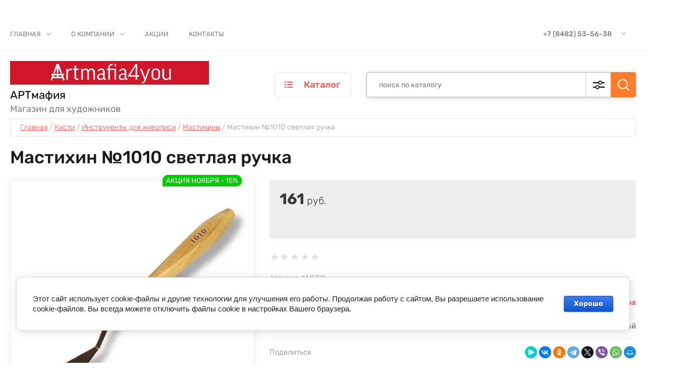

--- FILE ---
content_type: text/html; charset=utf-8
request_url: https://artmafia4you.ru/magazin/product/mastihin-no1010-svetlaya-ruchka
body_size: 25281
content:
<!doctype html>
<html lang="ru">
	
<head>
<meta charset="utf-8">
<meta name="robots" content="all"/>
<title>Мастихин №1010 светлая ручка — купить в художественном магазине АРТмафия в Тольятти</title>
<!-- assets.top -->
<meta property="og:title" content="Мастихин №1010 светлая ручка">
<meta name="twitter:title" content="Мастихин №1010 светлая ручка">
<meta property="og:description" content="В интернет-каталоге представлен товар Мастихин №1010 светлая ручка, цена 161 руб. Уютный магазин для художников АРТмафия в Тольятти. Большой ассортимент художественных товаров по выгодным ценам. Наш магазин находится по адресу г. Тольятти, ул. Автостроителей, 68а, 2 вход, 2 этаж, оф. 232 Телефон: 8(8482)53-56-38">
<meta name="twitter:description" content="В интернет-каталоге представлен товар Мастихин №1010 светлая ручка, цена 161 руб. Уютный магазин для художников АРТмафия в Тольятти. Большой ассортимент художественных товаров по выгодным ценам. Наш магазин находится по адресу г. Тольятти, ул. Автостроителей, 68а, 2 вход, 2 этаж, оф. 232 Телефон: 8(8482)53-56-38">
<meta property="og:image" content="https://artmafia4you.ru/thumb/2/4md9xg1JzO31RPpNdI0AqQ/350r350/d/mastihin_no1010_svetlaya_ruchka.jpg">
<meta name="twitter:image" content="https://artmafia4you.ru/thumb/2/4md9xg1JzO31RPpNdI0AqQ/350r350/d/mastihin_no1010_svetlaya_ruchka.jpg">
<meta property="og:image:type" content="image/jpeg">
<meta property="og:image:width" content="350">
<meta property="og:image:height" content="350">
<meta property="og:type" content="website">
<meta property="og:url" content="https://artmafia4you.ru/magazin/product/mastihin-no1010-svetlaya-ruchka">
<meta property="og:site_name" content="Магазин для художников АРТмафия">
<meta property="vk:app_id" content="93508716">
<meta property="fb:app_id" content="553312398336877">
<meta name="twitter:card" content="summary">
<!-- /assets.top -->

<meta name="description" content="В интернет-каталоге представлен товар Мастихин №1010 светлая ручка, цена 161 руб. Уютный магазин для художников АРТмафия в Тольятти. Большой ассортимент художественных товаров по выгодным ценам. Наш магазин находится по адресу г. Тольятти, ул. Автостроителей, 68а, 2 вход, 2 этаж, оф. 232 Телефон: 8(8482)53-56-38">
<meta name="keywords" content="Мастихин №1010 светлая ручка для рисования">
<meta name="SKYPE_TOOLBAR" content="SKYPE_TOOLBAR_PARSER_COMPATIBLE">
<meta name="viewport" content="width=device-width, initial-scale=1.0, maximum-scale=1.0, user-scalable=no">
<meta name="format-detection" content="telephone=no">
<meta http-equiv="x-rim-auto-match" content="none">


<!-- JQuery -->
<script src="/g/libs/jquery/1.10.2/jquery.min.js" charset="utf-8"></script>

	
		<style>
			body{position:relative;min-width:320px;text-align:left;font-family:'Rubik',Arial,Helvetica,sans-serif;line-height:1.25}.site__wrapper{position:relative;min-height:100%;padding:35px 40px 40px;display:flex;flex-direction:column}@media (min-width: 1280px){body .burger-block{display:none}}.site-header{z-index:2;min-height:none;flex:none}.block_padding{padding-left:40px;padding-right:40px}.site-header__top-inner{min-height:64px;display:flex;align-items:center}.site-header .site-burger-btn{display:none;position:relative}.site-header .site-nav{font-size:0;width:50%}.site-header .site-nav .top-menu{margin-left:-20px}.site-header .site-nav .top-menu > li{position:relative;margin:0 20px;display:inline-block;vertical-align:middle}.site-header .site-nav .top-menu > li > a{position:relative;color:gray;font-size:13px;font-weight:400;line-height:65px;text-decoration:none;text-transform:uppercase}.site-header .site-nav .top-menu > li.has > a{padding-right:20px}.site-header .site-contacts{width:50%;display:flex;align-items:center;justify-content:flex-end}.site-header .site-contacts__phones{margin-right:15px}.site-header .site-contacts__phones .header-phones{position:relative;color:gray;font-size:14px;font-weight:500}.site-header .site-contacts__phones .header-phones__first{padding-top:0;padding-right:33px}.site-header .site-contacts__phones .header-phones__popup{position:absolute;opacity:0;visibility:hidden}.site-header .site-contacts__phones .header-phones a{text-decoration:none;color:inherit}.site-header .site-contacts__btn{margin-right:40px}.site-header .site-contacts__btn a{font-size:14px;display:inline-block;vertical-align:top;line-height:1.4}.site-header .site-contacts__auth{font-size:0}.gr-button-5,.site-header .site-modules #shop2-cart-preview .cart-preview-container__btns .cart-preview-container__clear{position:relative;height:auto;min-height:auto;vertical-align:top;display:inline-block;font:500 18px Rubik,Arial,Helvetica,sans-serif;border-radius:30px;overflow:hidden;text-align:center;padding:14px 30px;text-decoration:none}.site-header .site-contacts__auth .gr-button-5{font-size:14px;font-weight:400;margin-right:11px;padding:12px 19px}.gr-button-6,.comments-block .comments-reg .tpl-left a,.shop2-cart-table div.shop2-cart-update a{position:relative;height:auto;min-height:auto;vertical-align:top;display:inline-block;font:500 18px Rubik,Arial,Helvetica,sans-serif;border:none;border-radius:30px;overflow:hidden;text-align:center;padding:14px 30px;text-decoration:none}.site-header .site-contacts__auth .gr-button-6{font-size:14px;font-weight:400;padding:12px 19px}.block_width{margin:0 auto;max-width:1400px}.site-header__bottom-inner{padding-top:20px;padding-bottom:20px;display:flex;align-items:center}.logo_left{display:flex;flex-direction:row;align-items:center}.site-header .site-info{max-width:436px;width:100%;margin-right:30px;font-size:0;margin-top:-10px;margin-bottom:-10px}.site-header .site-info.logo_top{margin-bottom:0}.site-header .site-info.logo_left{margin-bottom:-10px}.site-header .site-info__logo{display:inline-block;vertical-align:middle;margin-right:20px;margin-top:10px;margin-bottom:10px}.site-header .site-info.logo_top .site-info__logo{display:block}.site-header .site-info.logo_left .site-info__logo{display:inline-block}.site-header .site-info__text{display:inline-block;vertical-align:middle}.site-header .site-modules{width:calc(100% - 436px - 30px)}.site-header .site-modules__inner{position:relative;display:flex;align-items:center;justify-content:flex-end}.site-header .site-modules .site-folders{margin-right:30px;width:152px}.site-header .site-modules .site-folders__btn{display:block;font-size:18px;border-radius:5px;padding:14px 20px 14px 56px}.site-header .site-modules .site-folders__popup{position:absolute;opacity:0;visibility:hidden}.site-header .site-modules .search-block{width:calc(100% - 30px - 152px - 50px - 30px)}.site-header .site-modules .search-block__form{position:relative;display:block}.site-header .site-modules .search-block__input{width:100%;font-weight:400;font-size:14px;line-height:1;padding:16px 120px 16px 25px;height:50px;border:none;outline:none;background:none;border-radius:5px}.site-header .site-modules .search-block__btn{position:absolute;right:0;top:0;width:50px;height:50px;cursor:pointer;padding:0;border:none;outline:none;box-shadow:none;border-radius:0 5px 5px 0}.site-header .site-modules .search-block__advanced-btn{position:absolute;right:50px;top:0;width:50px;height:50px;cursor:pointer}.site-header .site-modules .search-block__popup{position:absolute;opacity:0;visibility:hidden}.shop2-cart-preview_new{position:relative;width:50px;height:50px;margin:0 0 0 30px}.panel-cart__new{position:relative;width:50px;height:50px;cursor:pointer;border-radius:5px;display:block}.panel-cart__new .panel-cart__amount_new{position:absolute;top:14px;left:-10px;width:20px;height:20px;font-size:10px;font-weight:400;line-height:20px;text-align:center;border-radius:50%;display:block}.site-container{z-index:1;flex:1 0 auto}.top-block{padding-bottom:30px}.top-block__inner{display:flex}.top-block__left{width:436px;margin-right:30px}.top-block .top-actions__item{position:relative;height:240px;margin-bottom:20px;text-decoration:none;border-radius:5px;display:flex;align-items:flex-end}.top-block .top-actions__title{font-weight:500;font-size:28px;line-height:1}.top-block .top-actions__desc{padding-top:5px;font-size:18px;font-weight:300}.top-block .top-actions__price{margin-top:10px}.top-block .top-actions__price-body{display:inline-block;position:relative;height:60px;margin-left:36px;padding-top:8px;padding-bottom:8px;padding-right:20px}.top-block__right{width:calc(100% - 30px - 436px)}.top-block .top-slider{overflow:hidden}.top-block .top-slider__title{font-size:45px;line-height:1;font-weight:500}.top-block .top-slider__desc{padding:10px 0 0;font-size:18px;line-height:22px;font-weight:300}.top-block .top-slider__btn{padding:20px 0 0}.remodal{display: none;}
		</style>
	
	
	<link rel='stylesheet' type='text/css' href='/shared/highslide-4.1.13/highslide.min.css'/>
<script type='text/javascript' src='/shared/highslide-4.1.13/highslide-full.packed.js'></script>
<script type='text/javascript'>
hs.graphicsDir = '/shared/highslide-4.1.13/graphics/';
hs.outlineType = null;
hs.showCredits = false;
hs.lang={cssDirection:'ltr',loadingText:'Загрузка...',loadingTitle:'Кликните чтобы отменить',focusTitle:'Нажмите чтобы перенести вперёд',fullExpandTitle:'Увеличить',fullExpandText:'Полноэкранный',previousText:'Предыдущий',previousTitle:'Назад (стрелка влево)',nextText:'Далее',nextTitle:'Далее (стрелка вправо)',moveTitle:'Передвинуть',moveText:'Передвинуть',closeText:'Закрыть',closeTitle:'Закрыть (Esc)',resizeTitle:'Восстановить размер',playText:'Слайд-шоу',playTitle:'Слайд-шоу (пробел)',pauseText:'Пауза',pauseTitle:'Приостановить слайд-шоу (пробел)',number:'Изображение %1/%2',restoreTitle:'Нажмите чтобы посмотреть картинку, используйте мышь для перетаскивания. Используйте клавиши вперёд и назад'};</script>

            <!-- 46b9544ffa2e5e73c3c971fe2ede35a5 -->
            <script src='/shared/s3/js/lang/ru.js'></script>
            <script src='/shared/s3/js/common.min.js'></script>
        <link rel='stylesheet' type='text/css' href='/shared/s3/css/calendar.css' /><link rel="icon" href="/favicon.svg" type="image/svg+xml">
	<link rel="apple-touch-icon" href="/thumb/2/LWXycLAsrYVHUeczKuvz_w/r/favicon.png">
	<link rel="apple-touch-icon" sizes="57x57" href="/thumb/2/cSiQoKjZkTMIo0ziQoXd3Q/57c57/favicon.png">
	<link rel="apple-touch-icon" sizes="60x60" href="/thumb/2/ADHYAP_QOPaTX7kCwZk1yQ/60c60/favicon.png">
	<link rel="apple-touch-icon" sizes="72x72" href="/thumb/2/NUeGOwT7ccqi0vKCk5c7CQ/72c72/favicon.png">
	<link rel="apple-touch-icon" sizes="76x76" href="/thumb/2/hXphuvuCGMlCNmPwtBK8JQ/76c76/favicon.png">
	<link rel="apple-touch-icon" sizes="114x114" href="/thumb/2/eu_DCr8HaH-4Fl9Q5T1Yug/114c114/favicon.png">
	<link rel="apple-touch-icon" sizes="120x120" href="/thumb/2/3MmgBXK7FEpfGfzqoDIQig/120c120/favicon.png">
	<link rel="apple-touch-icon" sizes="144x144" href="/thumb/2/j9LDtrtN_JRbLahuwp6tEA/144c144/favicon.png">
	<link rel="apple-touch-icon" sizes="152x152" href="/thumb/2/hJpSN6oEQd3e9064W7B_Jg/152c152/favicon.png">
	<link rel="apple-touch-icon" sizes="180x180" href="/thumb/2/f_vyPxiafrQ-f6zkloMaLQ/180c180/favicon.png">
	
	<meta name="msapplication-TileImage" content="/thumb/2/bmMZwZpxmRExzY98ed18Wg/c/favicon.png">
	<meta name="msapplication-square70x70logo" content="/thumb/2/u4ZCgXlIt0M0m6gZuZtRyQ/70c70/favicon.png">
	<meta name="msapplication-square150x150logo" content="/thumb/2/foNNC3kvbPYBac4AKEENng/150c150/favicon.png">
	<meta name="msapplication-wide310x150logo" content="/thumb/2/4xXaTyEaqfQGm4mLgRUUfg/310c150/favicon.png">
	<meta name="msapplication-square310x310logo" content="/thumb/2/rmdEXcb0zBLSx3J7TTuAiw/310c310/favicon.png">

<!--s3_require-->
<link rel="stylesheet" href="/g/basestyle/1.0.1/user/user.css" type="text/css"/>
<link rel="stylesheet" href="/g/basestyle/1.0.1/cookie.message/cookie.message.css" type="text/css"/>
<link rel="stylesheet" href="/g/basestyle/1.0.1/user/user.blue.css" type="text/css"/>
<script type="text/javascript" src="/g/basestyle/1.0.1/user/user.js" async></script>
<link rel="stylesheet" href="/g/s3/lp/lpc.v4/css/styles.css" type="text/css"/>
<link rel="stylesheet" href="/g/s3/lp/cookie.message/__landing_page_content_global.css" type="text/css"/>
<link rel="stylesheet" href="/g/s3/lp/cookie.message/colors_lpc.css" type="text/css"/>
<link rel="stylesheet" href="/g/basestyle/1.0.1/cookie.message/cookie.message.blue.css" type="text/css"/>
<script type="text/javascript" src="/g/basestyle/1.0.1/cookie.message/cookie.message.js" async></script>
<!--/s3_require-->
				
		
		
		
					
			<script type="text/javascript" src="/g/shop2v2/default/js/shop2v2-plugins.js"></script>
		
			<script type="text/javascript" src="/g/shop2v2/default/js/shop2.2.min.js"></script>
		
	<script type="text/javascript">shop2.init({"productRefs": {"1170810102":{"strana":{"106240902":["1555911702"]}},"1169980502":{"strana":{"106240902":["1554972902"]}},"1169990902":{"strana":{"106240902":["1554989702"]}},"1170010702":{"strana":{"106240902":["1555010302"]}},"1170019102":{"strana":{"106240902":["1555019302"]}},"1170798702":{"strana":{"106240902":["1555895902"]}},"1170806702":{"strana":{"106240902":["1555907302"]}}},"apiHash": {"getPromoProducts":"1217266ba57e6b64304391101d004c72","getSearchMatches":"23065dabec0993540e33660e6881465d","getFolderCustomFields":"8c527d65fcbba72c9fbb6ba23add9010","getProductListItem":"e8ec0b3c853baf55c7a042e1d897facb","cartAddItem":"973b48649566fe70197766ecd0b00f86","cartRemoveItem":"1176e9bd021cf457b55322bf5a7d5f41","cartUpdate":"43d073085bbd27fcf15b638bd346873b","cartRemoveCoupon":"c4a211ed828ace221f2de6329d56f1ba","cartAddCoupon":"75ed6fc67eb0b74eec56d2e3da66c3d9","deliveryCalc":"92c84a69046cca7a47eee810f6c29dd8","printOrder":"8af61b6d9892e6a39ff0a0465c589f41","cancelOrder":"d14aaa95c560e0e8ad0b2378ce8e3faf","cancelOrderNotify":"dd5f03f5a35a17d8164c66dd96b878c2","repeatOrder":"51fde4aff02ecfb64a4f7ad2273fd4a8","paymentMethods":"3c4571aa68cf090e096b07678c17c171","compare":"04da96e84a9ad7fe3da5e17d4631887f"},"hash": null,"verId": 2671271,"mode": "product","step": "","uri": "/magazin","IMAGES_DIR": "/d/","my": {"show_sections":false,"buy_alias":"\u0412 \u043a\u043e\u0440\u0437\u0438\u043d\u0443","buy_mod":true,"buy_kind":true,"gr_selected_theme":"9","gr_auth_placeholder":true,"gr_show_collcetions_amount":true,"gr_kinds_slider":true,"gr_cart_titles":true,"gr_filter_remodal":false,"gr_has_filter_wrap":true,"gr_filter_range_slider":true,"gr_search_range_slider":true,"gr_no_hide_filter_btn":true,"gr_filter_no_remodal_btn":true,"gr_search_form_title":"\u0420\u0430\u0441\u0448\u0438\u0440\u0435\u043d\u043d\u044b\u0439 \u043f\u043e\u0438\u0441\u043a","gr_filter_btn_text":"\u0424\u0438\u043b\u044c\u0442\u0440 \u043f\u043e\u0434\u0431\u043e\u0440\u0430","gr_view_class":" view_opened view-1","gr_default_sorting_text":"\u0421\u0431\u0440\u043e\u0441\u0438\u0442\u044c","gr_filter_max_count":5,"gr_show_more_btn_class":" filter_more_btn","gr_show_color_btn":true,"gr_only_filter_result":true,"gr_show_options_text":"\u0412\u0441\u0435 \u043f\u0430\u0440\u0430\u043c\u0435\u0442\u0440\u044b","gr_compare_class":" gr-button-2","gr_to_compare_text":"\u0421\u0440\u0430\u0432\u043d\u0438\u0442\u044c","gr_add_to_compare_text":"\u0421\u0440\u0430\u0432\u043d\u0438\u0442\u044c","gr_pagelist_only_icons":true,"gr_card_slider_class":" vertical","gr_pluso_title":"\u041f\u043e\u0434\u0435\u043b\u0438\u0442\u044c\u0441\u044f","gr_hide_collections_vendor":true,"gr_coupon_placeholder":"\u041a\u0443\u043f\u043e\u043d","gr_cart_auth_remodal":true,"gr_cart_calculate_left":true,"gr_cart_reg_placeholder":true,"gr_cart_show_options_text":"\u0412\u0441\u0435 \u043f\u0430\u0440\u0430\u043c\u0435\u0442\u0440\u044b","gr_cart_preview_order":"\u041e\u0444\u043e\u0440\u043c\u0438\u0442\u044c","on_shop2_btn":true,"gr_cart_preview_version":"2.2.110_2","gr_product_page_version":"global:shop2.2.110_5-product.tpl","gr_product_template_name":"shop2.2.110_5-product-list-thumbs.tpl","collection_mod_height":"600","collection_mod_width":"600","gr_product_item_desc":"global:shop2.2.110_5_copy-product-item-desc.tpl","gr_collections_blocks":"global:shop2.2.110_5_copy-product-item-collections-blocks.tpl","gr_by_price_desc":"\u041f\u043e \u0446\u0435\u043d\u0435 - \u0434\u043e\u0440\u043e\u0433\u0438\u0435","gr_by_price_asc":"\u041f\u043e \u0446\u0435\u043d\u0435 - \u0434\u0435\u0448\u0435\u0432\u044b\u0435","gr_by_name_asc":"\u041f\u043e \u043d\u0430\u0437\u0432\u0430\u043d\u0438\u044e - \u043e\u0442 \u0410","gr_by_name_desc":"\u041f\u043e \u043d\u0430\u0437\u0432\u0430\u043d\u0438\u044e - \u043e\u0442 \u042f","gr_optimized":true,"gr_img_lazyload":true,"mode_catalog":true},"shop2_cart_order_payments": 4,"cf_margin_price_enabled": 0,"maps_yandex_key":"","maps_google_key":""});</script>
<style type="text/css">.product-item-thumb {width: 253px;}.product-item-thumb .product-image, .product-item-simple .product-image {height: 237px;width: 253px;}.product-item-thumb .product-amount .amount-title {width: 157px;}.product-item-thumb .product-price {width: 203px;}.shop2-product .product-side-l {width: 450px;}.shop2-product .product-image {height: 450px;width: 450px;}.shop2-product .product-thumbnails li {width: 140px;height: 140px;}</style>
	
	<link rel="stylesheet" href="/g/templates/shop2/2.110.2/garden-accessories/css/plugins.css">
	

<!-- Site js -->

		    <link rel="stylesheet" href="/g/templates/shop2/2.110.2/garden-accessories/themes/theme9/theme.min.css">
	



<link rel="stylesheet" href="/g/templates/shop2/2.110.2/garden-accessories/css/global_styles.css">

	<link rel="stylesheet" href="/g/templates/shop2/2.110.2/garden-accessories/copy/global_styles_copy.css">



</head><link rel="stylesheet" href="/t/v868/images/css/site.addons.scss.css">
<body class="site">
	
		
									<div class="site__bg lazy" data-bg="/t/images/1504202011.jpg">&nbsp;</div>
		<div class="site__wrapper">

	    
	    <div class="burger-block">
	    	<div class="burger-block__inner">
	    		<div class="burger-block__close">&nbsp;</div>
	    		<div class="burger-block__title">Каталог</div>

	    		<div class="burger-block__body">
		    				    		<div class="burger-folders">
		    			<div class="burger-folders__body"></div>
		    		</div>
		    		<div class="burger-nav">
		    			<div class="burger-nav__body"></div>
		    		</div>
	    		</div>
	    	</div>
	    </div> <!-- .burger-block -->

		<header role="banner" class="site-header">
			<div class="site-header__inner">
				<div class="site-header__top block_padding">
					<div class="site-header__top-inner block_width">
						<div class="site-burger-btn hover_effect">&nbsp;</div>
						<div class="site-nav">
														    <ul class="site-nav__list top-menu__js top-menu menu-default">
							        							
							            							
							            							                <li class="has opened"><a href="/">Главная</a>
							            							            							
							        							
							            							                							                        </li>
							                    							                							            							
							            							                <li class="has"><a href="/o-kompanii">О компании</a>
							            							            							
							        							
							            							                							                        </li>
							                    							                							            							
							            							                <li class=""><a href="/akcii">Акции</a>
							            							            							
							        							
							            							                							                        </li>
							                    							                							            							
							            							                <li class=""><a href="/kontakty">Контакты</a>
							            							            							
							        							        </li>
							    </ul>
							    													</div>
						<div class="site-contacts">
							<div class="site-contacts__phones">
																	<div class="header-phones">
										<div class="header-phones__btn header-phones__js">&nbsp;</div>
										<div class="header-phones__first">
																																				<div>
														<a href="tel:+78482535638">+7 (8482) 53-56-38</a>
													</div>
																																												</div>
										<div class="header-phones__popup">
																							<div class="header-phones__popup-body">
																											<div>
															<a href="tel:+78482535638">+7 (8482) 53-56-38</a>
														</div>
																									</div>
																																													<div class="header-phones__popup-address">
													Россия, 445039, г. Тольятти, ул. Автостроителей, 68а, 2вход, 2 этаж, оф. 232
												</div>
																					</div>
									</div>
															</div>
																				</div>
					</div>
				</div>
				<div class="site-header__bottom block_padding">
					<div class="site-header__bottom-inner block_width">

						<div class="site-info">
															<div class="site-info__logo">
										                                	                                <a href="https://artmafia4you.ru">
	                                    <img src="/thumb/2/fmahVikJTzt54T6Q2M0zRw/720r86/d/logo_artmafia4you_ru.png" alt="" />
	                                </a>
								</div>
																						<div class="site-info__text">
																			<div class="site-info__name">
											<a href="https://artmafia4you.ru">АРТмафия</a>
										</div>
																												<div class="site-info__desc">Магазин для художников</div>
											
								</div>
													</div>

						<div class="site-modules">
							<div class="site-modules__inner">
								<div class="site-folders">
									<div class="site-folders__btn gr-button-5 site-folders__btn_js">
										Каталог
									</div>
									<div class="site-folders__popup">

										<ul class="popup-folders menu-default">
			                                			                                    			                                    			                                    			                                    			                                			                                    			                                        			                                        			                                            <li class=" sublevel has"><a href="/magazin/folder/bumaga">Бумага</a>
			                                        			                                    			                                    			                                    			                                    			                                			                                    			                                        			                                            			                                                <ul>
			                                                    <li class="parentItem"><a href="/magazin/folder/bumaga">Бумага</a></li>
			                                                			                                        			                                        			                                            <li class=""><a href="/magazin/folder/bumaga-dlya-akvareli">Бумага для акварели</a>
			                                        			                                    			                                    			                                    			                                    			                                			                                    			                                        			                                            			                                                </li>
			                                                			                                            			                                        			                                        			                                            <li class=""><a href="/magazin/folder/bumaga-dlya-grafiki">Бумага для графики</a>
			                                        			                                    			                                    			                                    			                                    			                                			                                    			                                        			                                            			                                                </li>
			                                                			                                            			                                        			                                        			                                            <li class=""><a href="/magazin/folder/bumaga-dlya-masla-i-akrila">Бумага для масла и акрила</a>
			                                        			                                    			                                    			                                    			                                    			                                			                                    			                                        			                                            			                                                </li>
			                                                			                                            			                                        			                                        			                                            <li class=""><a href="/magazin/folder/bumaga-dlya-pasteli-i-uglya">Бумага для пастели и угля</a>
			                                        			                                    			                                    			                                    			                                    			                                			                                    			                                        			                                            			                                                </li>
			                                                			                                            			                                        			                                        			                                            <li class=""><a href="/magazin/folder/bumaga-dlya-chercheniya">Бумага для черчения</a>
			                                        			                                    			                                    			                                    			                                    			                                			                                    			                                        			                                            			                                                </li>
			                                                			                                            			                                        			                                        			                                            <li class=""><a href="/magazin/folder/bumaga-cvetnaya-i-karton">Бумага цветная и картон</a>
			                                        			                                    			                                    			                                    			                                    			                                			                                    			                                        			                                            			                                                </li>
			                                                			                                                     </ul></li>
			                                                			                                            			                                        			                                        			                                            <li class=" sublevel has"><a href="/magazin/folder/kraski-hudozhestvennye">Краски художественные</a>
			                                        			                                    			                                    			                                    			                                    			                                			                                    			                                        			                                            			                                                <ul>
			                                                    <li class="parentItem"><a href="/magazin/folder/kraski-hudozhestvennye">Краски художественные</a></li>
			                                                			                                        			                                        			                                            <li class="sublevel has"><a href="/magazin/folder/kraski-akvarelnye">Краски акварельные</a>
			                                        			                                    			                                    			                                    			                                    			                                			                                    			                                        			                                            			                                                <ul>
			                                                    <li class="parentItem"><a href="/magazin/folder/kraski-akvarelnye">Краски акварельные</a></li>
			                                                			                                        			                                        			                                            <li class=""><a href="/magazin/folder/akvarel-v-naborah">Акварель в наборах</a>
			                                        			                                    			                                    			                                    			                                    			                                			                                    			                                        			                                            			                                                </li>
			                                                			                                            			                                        			                                        			                                            <li class="sublevel has"><a href="/magazin/folder/akvarel-poshtuchno">Акварель поштучно</a>
			                                        			                                    			                                    			                                    			                                    			                                			                                    			                                        			                                            			                                                <ul>
			                                                    <li class="parentItem"><a href="/magazin/folder/akvarel-poshtuchno">Акварель поштучно</a></li>
			                                                			                                        			                                        			                                            <li class=""><a href="/magazin/folder/kraski-akvarelnye-belye-nochi-v-kyuvetah">Краски акварельные Белые ночи в кюветах</a>
			                                        			                                    			                                    			                                    			                                    			                                			                                    			                                        			                                            			                                                </li>
			                                                			                                                     </ul></li>
			                                                			                                            			                                        			                                        			                                            <li class=""><a href="/magazin/folder/penaly-dlya-akvareli">Пеналы для акварели</a>
			                                        			                                    			                                    			                                    			                                    			                                			                                    			                                        			                                            			                                                </li>
			                                                			                                                     </ul></li>
			                                                			                                            			                                        			                                        			                                            <li class="sublevel has"><a href="/magazin/folder/kraski-akrilovye">Краски акриловые</a>
			                                        			                                    			                                    			                                    			                                    			                                			                                    			                                        			                                            			                                                <ul>
			                                                    <li class="parentItem"><a href="/magazin/folder/kraski-akrilovye">Краски акриловые</a></li>
			                                                			                                        			                                        			                                            <li class=""><a href="/magazin/folder/akril-v-naborah">Акрил в наборах</a>
			                                        			                                    			                                    			                                    			                                    			                                			                                    			                                        			                                            			                                                </li>
			                                                			                                            			                                        			                                        			                                            <li class="sublevel has"><a href="/magazin/folder/akril-poshtuchno">Акрил поштучно</a>
			                                        			                                    			                                    			                                    			                                    			                                			                                    			                                        			                                            			                                                <ul>
			                                                    <li class="parentItem"><a href="/magazin/folder/akril-poshtuchno">Акрил поштучно</a></li>
			                                                			                                        			                                        			                                            <li class=""><a href="/magazin/folder/kraski-akrilovye-ladoga">Краски акриловые Ладога</a>
			                                        			                                    			                                    			                                    			                                    			                                			                                    			                                        			                                            			                                                </li>
			                                                			                                            			                                        			                                        			                                            <li class=""><a href="/magazin/folder/kraski-akrilovye-sonet">Краски акриловые Сонет</a>
			                                        			                                    			                                    			                                    			                                    			                                			                                    			                                        			                                            			                                                </li>
			                                                			                                            			                                        			                                        			                                            <li class=""><a href="/magazin/folder/kraski-akrilovye-decola">Краски акриловые Decola</a>
			                                        			                                    			                                    			                                    			                                    			                                			                                    			                                        			                                            			                                                </li>
			                                                			                                                     </ul></li>
			                                                			                                                     </ul></li>
			                                                			                                            			                                        			                                        			                                            <li class="sublevel has"><a href="/magazin/folder/kraski-guashevye">Краски гуашевые</a>
			                                        			                                    			                                    			                                    			                                    			                                			                                    			                                        			                                            			                                                <ul>
			                                                    <li class="parentItem"><a href="/magazin/folder/kraski-guashevye">Краски гуашевые</a></li>
			                                                			                                        			                                        			                                            <li class=""><a href="/magazin/folder/guash-v-naborah">Гуашь в наборах</a>
			                                        			                                    			                                    			                                    			                                    			                                			                                    			                                        			                                            			                                                </li>
			                                                			                                            			                                        			                                        			                                            <li class="sublevel has"><a href="/magazin/folder/guash-poshtuchno">Гуашь поштучно</a>
			                                        			                                    			                                    			                                    			                                    			                                			                                    			                                        			                                            			                                                <ul>
			                                                    <li class="parentItem"><a href="/magazin/folder/guash-poshtuchno">Гуашь поштучно</a></li>
			                                                			                                        			                                        			                                            <li class=""><a href="/magazin/folder/kraski-guashevye-master-klass">Краски гуашевые Мастер-Класс</a>
			                                        			                                    			                                    			                                    			                                    			                                			                                    			                                        			                                            			                                                </li>
			                                                			                                            			                                        			                                        			                                            <li class=""><a href="/magazin/folder/kraski-guashevye-sonet">Краски гуашевые Сонет</a>
			                                        			                                    			                                    			                                    			                                    			                                			                                    			                                        			                                            			                                                </li>
			                                                			                                                     </ul></li>
			                                                			                                                     </ul></li>
			                                                			                                            			                                        			                                        			                                            <li class="sublevel has"><a href="/magazin/folder/kraski-maslyanye">Краски масляные</a>
			                                        			                                    			                                    			                                    			                                    			                                			                                    			                                        			                                            			                                                <ul>
			                                                    <li class="parentItem"><a href="/magazin/folder/kraski-maslyanye">Краски масляные</a></li>
			                                                			                                        			                                        			                                            <li class=""><a href="/magazin/folder/maslo-v-naborah">Масло в наборах</a>
			                                        			                                    			                                    			                                    			                                    			                                			                                    			                                        			                                            			                                                </li>
			                                                			                                            			                                        			                                        			                                            <li class="sublevel has"><a href="/magazin/folder/maslo-poshtuchno">Масло поштучно</a>
			                                        			                                    			                                    			                                    			                                    			                                			                                    			                                        			                                            			                                                <ul>
			                                                    <li class="parentItem"><a href="/magazin/folder/maslo-poshtuchno">Масло поштучно</a></li>
			                                                			                                        			                                        			                                            <li class=""><a href="/magazin/folder/kraski-maslyanye-master-klass">Краски масляные Мастер-Класс</a>
			                                        			                                    			                                    			                                    			                                    			                                			                                    			                                        			                                            			                                                </li>
			                                                			                                            			                                        			                                        			                                            <li class=""><a href="/magazin/folder/kraski-maslyanye-sonet">Краски масляные Сонет</a>
			                                        			                                    			                                    			                                    			                                    			                                			                                    			                                        			                                            			                                                </li>
			                                                			                                                     </ul></li>
			                                                			                                                     </ul></li>
			                                                			                                                     </ul></li>
			                                                			                                            			                                        			                                        			                                            <li class=" sublevel has"><a href="/magazin/folder/kisti">Кисти</a>
			                                        			                                    			                                    			                                    			                                    			                                			                                    			                                        			                                            			                                                <ul>
			                                                    <li class="parentItem"><a href="/magazin/folder/kisti">Кисти</a></li>
			                                                			                                        			                                        			                                            <li class="sublevel has"><a href="/magazin/folder/instrumenty-dlya-zhivopisi">Инструменты для живописи</a>
			                                        			                                    			                                    			                                    			                                    			                                			                                    			                                        			                                            			                                                <ul>
			                                                    <li class="parentItem"><a href="/magazin/folder/instrumenty-dlya-zhivopisi">Инструменты для живописи</a></li>
			                                                			                                        			                                        			                                            <li class=""><a href="/magazin/folder/maslenki">Маслёнки</a>
			                                        			                                    			                                    			                                    			                                    			                                			                                    			                                        			                                            			                                                </li>
			                                                			                                            			                                        			                                        			                                            <li class=""><a href="/magazin/folder/mastihiny">Мастихины</a>
			                                        			                                    			                                    			                                    			                                    			                                			                                    			                                        			                                            			                                                </li>
			                                                			                                            			                                        			                                        			                                            <li class=""><a href="/magazin/folder/palitry">Палитры</a>
			                                        			                                    			                                    			                                    			                                    			                                			                                    			                                        			                                            			                                                </li>
			                                                			                                                     </ul></li>
			                                                			                                            			                                        			                                        			                                            <li class="sublevel has"><a href="/magazin/folder/kisti-sintetika">Кисти синтетика</a>
			                                        			                                    			                                    			                                    			                                    			                                			                                    			                                        			                                            			                                                <ul>
			                                                    <li class="parentItem"><a href="/magazin/folder/kisti-sintetika">Кисти синтетика</a></li>
			                                                			                                        			                                        			                                            <li class=""><a href="/magazin/folder/nabory-kistej-iz-sintetiki">Наборы кистей из синтетики</a>
			                                        			                                    			                                    			                                    			                                    			                                			                                    			                                        			                                            			                                                </li>
			                                                			                                            			                                        			                                        			                                            <li class=""><a href="/magazin/folder/sintetika-kruglaya">Синтетика круглая</a>
			                                        			                                    			                                    			                                    			                                    			                                			                                    			                                        			                                            			                                                </li>
			                                                			                                                     </ul></li>
			                                                			                                                     </ul></li>
			                                                			                                            			                                        			                                        			                                            <li class=" sublevel has"><a href="/magazin/folder/molberty">Мольберты</a>
			                                        			                                    			                                    			                                    			                                    			                                			                                    			                                        			                                            			                                                <ul>
			                                                    <li class="parentItem"><a href="/magazin/folder/molberty">Мольберты</a></li>
			                                                			                                        			                                        			                                            <li class=""><a href="/magazin/folder/planshety">Планшеты</a>
			                                        			                                    			                                    			                                    			                                    			                                			                                    			                                        			                                            			                                                </li>
			                                                			                                            			                                        			                                        			                                            <li class=""><a href="/magazin/folder/molberty-nastolnye">Мольберты настольные</a>
			                                        			                                    			                                    			                                    			                                    			                                			                                    			                                        			                                            			                                                </li>
			                                                			                                            			                                        			                                        			                                            <li class=""><a href="/magazin/folder/molberty-trenogi">Мольберты треноги</a>
			                                        			                                    			                                    			                                    			                                    			                                			                                    			                                        			                                            			                                                </li>
			                                                			                                            			                                        			                                        			                                            <li class=""><a href="/magazin/folder/molberty-liry">Мольберты лиры</a>
			                                        			                                    			                                    			                                    			                                    			                                			                                    			                                        			                                            			                                                </li>
			                                                			                                                     </ul></li>
			                                                			                                            			                                        			                                        			                                            <li class=" sublevel has"><a href="/magazin/folder/grafika-risunok-sketching">Графика, рисунок, скетчинг</a>
			                                        			                                    			                                    			                                    			                                    			                                			                                    			                                        			                                            			                                                <ul>
			                                                    <li class="parentItem"><a href="/magazin/folder/grafika-risunok-sketching">Графика, рисунок, скетчинг</a></li>
			                                                			                                        			                                        			                                            <li class="sublevel has"><a href="/magazin/folder/instrumenty-i-materialy-dlya-grafiki">Инструменты и материалы для графики</a>
			                                        			                                    			                                    			                                    			                                    			                                			                                    			                                        			                                            			                                                <ul>
			                                                    <li class="parentItem"><a href="/magazin/folder/instrumenty-i-materialy-dlya-grafiki">Инструменты и материалы для графики</a></li>
			                                                			                                        			                                        			                                            <li class=""><a href="/magazin/folder/rastushevki">Растушёвки</a>
			                                        			                                    			                                    			                                    			                                    			                                			                                    			                                        			                                            			                                                </li>
			                                                			                                                     </ul></li>
			                                                			                                            			                                        			                                        			                                            <li class=""><a href="/magazin/folder/karandashi-akvarelnye">Карандаши акварельные</a>
			                                        			                                    			                                    			                                    			                                    			                                			                                    			                                        			                                            			                                                </li>
			                                                			                                            			                                        			                                        			                                            <li class=""><a href="/magazin/folder/karandashi-chernografitnye">Карандаши чернографитные</a>
			                                        			                                    			                                    			                                    			                                    			                                			                                    			                                        			                                            			                                                </li>
			                                                			                                            			                                        			                                        			                                            <li class=""><a href="/magazin/folder/karandashi-mehanicheskie">Карандаши механические</a>
			                                        			                                    			                                    			                                    			                                    			                                			                                    			                                        			                                            			                                                </li>
			                                                			                                            			                                        			                                        			                                            <li class=""><a href="/magazin/folder/karandashi-pastelnye">Карандаши пастельные</a>
			                                        			                                    			                                    			                                    			                                    			                                			                                    			                                        			                                            			                                                </li>
			                                                			                                            			                                        			                                        			                                            <li class=""><a href="/magazin/folder/pastel-maslyanaya">Пастель масляная</a>
			                                        			                                    			                                    			                                    			                                    			                                			                                    			                                        			                                            			                                                </li>
			                                                			                                            			                                        			                                        			                                            <li class=""><a href="/magazin/folder/pastel-hudozhestvennaya">Пастель художественная</a>
			                                        			                                    			                                    			                                    			                                    			                                			                                    			                                        			                                            			                                                </li>
			                                                			                                            			                                        			                                        			                                            <li class=""><a href="/magazin/folder/ruchki-linery">Ручки линеры</a>
			                                        			                                    			                                    			                                    			                                    			                                			                                    			                                        			                                            			                                                </li>
			                                                			                                            			                                        			                                        			                                            <li class=""><a href="/magazin/folder/markery">Маркеры</a>
			                                        			                                    			                                    			                                    			                                    			                                			                                    			                                        			                                            			                                                </li>
			                                                			                                            			                                        			                                        			                                            <li class=""><a href="/magazin/folder/ugol-sangina-sepiya-sous">Уголь, сангина, сепия, соус</a>
			                                        			                                    			                                    			                                    			                                    			                                			                                    			                                        			                                            			                                                </li>
			                                                			                                                     </ul></li>
			                                                			                                            			                                        			                                        			                                            <li class=" sublevel has"><a href="/magazin/folder/vspomogatelnye-materialy-dlya-zhivopisi">Вспомогательные материалы для живописи</a>
			                                        			                                    			                                    			                                    			                                    			                                			                                    			                                        			                                            			                                                <ul>
			                                                    <li class="parentItem"><a href="/magazin/folder/vspomogatelnye-materialy-dlya-zhivopisi">Вспомогательные материалы для живописи</a></li>
			                                                			                                        			                                        			                                            <li class=""><a href="/magazin/folder/grunty">Грунты</a>
			                                        			                                    			                                    			                                    			                                    			                                			                                    			                                        			                                            			                                                </li>
			                                                			                                            			                                        			                                        			                                            <li class=""><a href="/magazin/folder/zhidkosti-dlya-akvareli">Жидкости для акварели</a>
			                                        			                                    			                                    			                                    			                                    			                                			                                    			                                        			                                            			                                                </li>
			                                                			                                            			                                        			                                        			                                            <li class=""><a href="/magazin/folder/zhidkosti-dlya-akrila">Жидкости для акрила</a>
			                                        			                                    			                                    			                                    			                                    			                                			                                    			                                        			                                            			                                                </li>
			                                                			                                            			                                        			                                        			                                            <li class=""><a href="/magazin/folder/zhidkosti-dlya-masla">Жидкости для масла</a>
			                                        			                                    			                                    			                                    			                                    			                                			                                    			                                        			                                            			                                                </li>
			                                                			                                            			                                        			                                        			                                            <li class=""><a href="/magazin/folder/zhidkosti-dlya-grafiki">Жидкости для графики</a>
			                                        			                                    			                                    			                                    			                                    			                                			                                    			                                        			                                            			                                                </li>
			                                                			                                            			                                        			                                        			                                            <li class=""><a href="/magazin/folder/universalnye">Универсальные</a>
			                                        			                                    			                                    			                                    			                                    			                                			                                    			                                        			                                            			                                                </li>
			                                                			                                                     </ul></li>
			                                                			                                            			                                        			                                        			                                            <li class=" sublevel has"><a href="/magazin/folder/holsty">Холсты</a>
			                                        			                                    			                                    			                                    			                                    			                                			                                    			                                        			                                            			                                                <ul>
			                                                    <li class="parentItem"><a href="/magazin/folder/holsty">Холсты</a></li>
			                                                			                                        			                                        			                                            <li class="sublevel has"><a href="/magazin/folder/holsty-na-kartone">Холсты на картоне</a>
			                                        			                                    			                                    			                                    			                                    			                                			                                    			                                        			                                            			                                                <ul>
			                                                    <li class="parentItem"><a href="/magazin/folder/holsty-na-kartone">Холсты на картоне</a></li>
			                                                			                                        			                                        			                                            <li class=""><a href="/magazin/folder/holsty-gruntovannye-na-kartone-sonet-zhk-nevskaya-palitra">Холсты грунтованные на картоне Сонет ЗХК Невская Палитра</a>
			                                        			                                    			                                    			                                    			                                    			                                			                                    			                                        			                                            			                                                </li>
			                                                			                                                     </ul></li>
			                                                			                                            			                                        			                                        			                                            <li class="sublevel has"><a href="/magazin/folder/holsty-na-podramnike">Холсты на подрамнике</a>
			                                        			                                    			                                    			                                    			                                    			                                			                                    			                                        			                                            			                                                <ul>
			                                                    <li class="parentItem"><a href="/magazin/folder/holsty-na-podramnike">Холсты на подрамнике</a></li>
			                                                			                                        			                                        			                                            <li class="sublevel has"><a href="/magazin/folder/holsty-gruntovannye-na-podramnike-100-hlopok">Холсты грунтованные на подрамнике 100% хлопок</a>
			                                        			                                    			                                    			                                    			                                    			                                			                                    			                                        			                                            			                                                <ul>
			                                                    <li class="parentItem"><a href="/magazin/folder/holsty-gruntovannye-na-podramnike-100-hlopok">Холсты грунтованные на подрамнике 100% хлопок</a></li>
			                                                			                                        			                                        			                                            <li class=""><a href="/magazin/folder/holsty-gruntovannye-na-podramnike-100-hlopok-sonet-zhk-nevskaya-palitra">Холсты грунтованные на подрамнике 100% хлопок Сонет ЗХК Невская Палитра</a>
			                                        			                                    			                                    			                                    			                                    			                                			                                    			                                        			                                            			                                                </li>
			                                                			                                            			                                        			                                        			                                            <li class=""><a href="/magazin/folder/holsty-gruntovannye-na-podramnike-100-hlopok-ekonom-zhk-nevskaya-palitra">Холсты грунтованные на подрамнике 100% хлопок Эконом ЗХК Невская Палитра</a>
			                                        			                                    			                                    			                                    			                                    			                                			                                    			                                        			                                            			                                                </li>
			                                                			                                            			                                        			                                        			                                            <li class=""><a href="/magazin/folder/holsty-gruntovannye-na-podramnike-100-hlopok-gamma">Холсты грунтованные на подрамнике 100% хлопок Гамма</a>
			                                        			                                    			                                    			                                    			                                    			                                			                                    			                                        			                                            			                                                </li>
			                                                			                                                     </ul></li>
			                                                			                                            			                                        			                                        			                                            <li class=""><a href="/magazin/folder/holsty-gruntovannye-na-podramnike-45-hlopok-55-len-sonet-zhk-nevskaya-palitra">Холсты грунтованные на подрамнике 45% хлопок 55% лён Сонет ЗХК Невская Палитра</a>
			                                        			                                    			                                    			                                    			                                    			                                			                                    			                                        			                                            			                                                </li>
			                                                			                                                     </ul></li>
			                                                			                                            			                                        			                                        			                                            <li class=""><a href="/magazin/folder/holsty-s-eskizom">Холсты с эскизом</a>
			                                        			                                    			                                    			                                    			                                    			                                			                                    			                                        			                                            			                                                </li>
			                                                			                                                     </ul></li>
			                                                			                                            			                                        			                                        			                                            <li class=""><a href="/magazin/folder/penaly-sumki-tubusy">Пеналы, сумки, тубусы</a>
			                                        			                                    			                                    			                                    			                                    			                                			                                    			                                        			                                            			                                                </li>
			                                                			                                            			                                        			                                        			                                            <li class=" sublevel has"><a href="/magazin/folder/skulptura-i-lepka">Скульптура и лепка</a>
			                                        			                                    			                                    			                                    			                                    			                                			                                    			                                        			                                            			                                                <ul>
			                                                    <li class="parentItem"><a href="/magazin/folder/skulptura-i-lepka">Скульптура и лепка</a></li>
			                                                			                                        			                                        			                                            <li class=""><a href="/magazin/folder/instrumenty-dlya-lepki">Инструменты для лепки</a>
			                                        			                                    			                                    			                                    			                                    			                                			                                    			                                        			                                            			                                                </li>
			                                                			                                            			                                        			                                        			                                            <li class=""><a href="/magazin/folder/glina-polimernaya">Глина полимерная</a>
			                                        			                                    			                                    			                                    			                                    			                                			                                    			                                        			                                            			                                                </li>
			                                                			                                            			                                        			                                        			                                            <li class=""><a href="/magazin/folder/glina-samozatverdevayushchaya">Глина самозатвердевающая</a>
			                                        			                                    			                                    			                                    			                                    			                                			                                    			                                        			                                            			                                                </li>
			                                                			                                            			                                        			                                        			                                            <li class=""><a href="/magazin/folder/plastilin-i-glina">Пластилин и глина</a>
			                                        			                                    			                                    			                                    			                                    			                                			                                    			                                        			                                            			                                                </li>
			                                                			                                                     </ul></li>
			                                                			                                            			                                        			                                        			                                            <li class=" sublevel has"><a href="/magazin/folder/hobbi">Хобби</a>
			                                        			                                    			                                    			                                    			                                    			                                			                                    			                                        			                                            			                                                <ul>
			                                                    <li class="parentItem"><a href="/magazin/folder/hobbi">Хобби</a></li>
			                                                			                                        			                                        			                                            <li class=""><a href="/magazin/folder/dekupazh">Декупаж</a>
			                                        			                                    			                                    			                                    			                                    			                                			                                    			                                        			                                            			                                                </li>
			                                                			                                            			                                        			                                        			                                            <li class=""><a href="/magazin/folder/zolochenie">Золочение</a>
			                                        			                                    			                                    			                                    			                                    			                                			                                    			                                        			                                            			                                                </li>
			                                                			                                            			                                        			                                        			                                            <li class="sublevel has"><a href="/magazin/folder/rospis-po-tkani">Роспись по ткани</a>
			                                        			                                    			                                    			                                    			                                    			                                			                                    			                                        			                                            			                                                <ul>
			                                                    <li class="parentItem"><a href="/magazin/folder/rospis-po-tkani">Роспись по ткани</a></li>
			                                                			                                        			                                        			                                            <li class=""><a href="/magazin/folder/vspomogatelnye-sredstva-dlya-rospisi-po-tkani">Вспомогательные средства для росписи по ткани</a>
			                                        			                                    			                                    			                                    			                                    			                                			                                    			                                        			                                            			                                                </li>
			                                                			                                            			                                        			                                        			                                            <li class=""><a href="/magazin/folder/kraski-po-tkani-v-naborah">Краски по ткани в наборах</a>
			                                        			                                    			                                    			                                    			                                    			                                			                                    			                                        			                                            			                                                </li>
			                                                			                                            			                                        			                                        			                                            <li class=""><a href="/magazin/folder/kraski-po-tkani-poshtuchno">Краски по ткани поштучно</a>
			                                        			                                    			                                    			                                    			                                    			                                			                                    			                                        			                                            			                                                </li>
			                                                			                                            			                                        			                                        			                                            <li class=""><a href="/magazin/folder/kontury-po-tkani-decola">Контуры по ткани Decola</a>
			                                        			                                    			                                    			                                    			                                    			                                			                                    			                                        			                                            			                                                </li>
			                                                			                                                     </ul></li>
			                                                			                                            			                                        			                                        			                                            <li class="sublevel has"><a href="/magazin/folder/batik">Батик</a>
			                                        			                                    			                                    			                                    			                                    			                                			                                    			                                        			                                            			                                                <ul>
			                                                    <li class="parentItem"><a href="/magazin/folder/batik">Батик</a></li>
			                                                			                                        			                                        			                                            <li class=""><a href="/magazin/folder/instrumenty-dlya-batika">Инструменты для батика</a>
			                                        			                                    			                                    			                                    			                                    			                                			                                    			                                        			                                            			                                                </li>
			                                                			                                            			                                        			                                        			                                            <li class=""><a href="/magazin/folder/kraski-po-shelku-v-naborah">Краски по шелку в наборах</a>
			                                        			                                    			                                    			                                    			                                    			                                			                                    			                                        			                                            			                                                </li>
			                                                			                                            			                                        			                                        			                                            <li class=""><a href="/magazin/folder/rezervy-po-shelku">Резервы по шелку</a>
			                                        			                                    			                                    			                                    			                                    			                                			                                    			                                        			                                            			                                                </li>
			                                                			                                            			                                        			                                        			                                            <li class=""><a href="/magazin/folder/vspomogatelnye-sredstva-dlya-rospisi-po-shelku">Вспомогательные средства для росписи по шелку</a>
			                                        			                                    			                                    			                                    			                                    			                                			                                    			                                        			                                            			                                                </li>
			                                                			                                                     </ul></li>
			                                                			                                            			                                        			                                        			                                            <li class=""><a href="/magazin/folder/kontury-universalnye">Контуры универсальные</a>
			                                        			                                    			                                    			                                    			                                    			                                			                                    			                                        			                                            			                                                </li>
			                                                			                                            			                                        			                                        			                                            <li class=""><a href="/magazin/folder/teksturnye-pasty">Текстурные пасты</a>
			                                        			                                    			                                    			                                    			                                    			                                			                                    			                                        			                                            			                                                </li>
			                                                			                                            			                                        			                                        			                                            <li class=""><a href="/magazin/folder/rospis-po-steklu-i-keramike">Роспись по стеклу и керамике</a>
			                                        			                                    			                                    			                                    			                                    			                                			                                    			                                        			                                            			                                                </li>
			                                                			                                            			                                        			                                        			                                            <li class=""><a href="/magazin/folder/pistolety-i-sterzhni-kleevye">Пистолеты и стержни клеевые</a>
			                                        			                                    			                                    			                                    			                                    			                                			                                    			                                        			                                            			                                                </li>
			                                                			                                                     </ul></li>
			                                                			                                            			                                        			                                        			                                            <li class=" sublevel has"><a href="/magazin/folder/shkola-i-tvorchestvo">Школа и творчество</a>
			                                        			                                    			                                    			                                    			                                    			                                			                                    			                                        			                                            			                                                <ul>
			                                                    <li class="parentItem"><a href="/magazin/folder/shkola-i-tvorchestvo">Школа и творчество</a></li>
			                                                			                                        			                                        			                                            <li class=""><a href="/magazin/folder/bumaga-dlya-risovaniya">Бумага для рисования</a>
			                                        			                                    			                                    			                                    			                                    			                                			                                    			                                        			                                            			                                                </li>
			                                                			                                            			                                        			                                        			                                            <li class="sublevel has"><a href="/magazin/folder/kraski">Краски</a>
			                                        			                                    			                                    			                                    			                                    			                                			                                    			                                        			                                            			                                                <ul>
			                                                    <li class="parentItem"><a href="/magazin/folder/kraski">Краски</a></li>
			                                                			                                        			                                        			                                            <li class=""><a href="/magazin/folder/kraski-akvarelnye-1">Краски акварельные</a>
			                                        			                                    			                                    			                                    			                                    			                                			                                    			                                        			                                            			                                                </li>
			                                                			                                            			                                        			                                        			                                            <li class=""><a href="/magazin/folder/kraski-guashevye-1">Краски гуашевые</a>
			                                        			                                    			                                    			                                    			                                    			                                			                                    			                                        			                                            			                                                </li>
			                                                			                                            			                                        			                                        			                                            <li class=""><a href="/magazin/folder/kraski-akrilovye-1">Краски акриловые</a>
			                                        			                                    			                                    			                                    			                                    			                                			                                    			                                        			                                            			                                                </li>
			                                                			                                                     </ul></li>
			                                                			                                            			                                        			                                        			                                            <li class=""><a href="/folder/karandashi-cvetnye">Карандаши цветные</a>
			                                        			                                    			                                    			                                    			                                    			                                			                                    			                                        			                                            			                                                </li>
			                                                			                                            			                                        			                                        			                                            <li class=""><a href="/magazin/folder/kisti-1">Кисти</a>
			                                        			                                    			                                    			                                    			                                    			                                			                                    			                                        			                                            			                                                </li>
			                                                			                                            			                                        			                                        			                                            <li class=""><a href="/magazin/folder/palitry-1">Палитры</a>
			                                        			                                    			                                    			                                    			                                    			                                			                                    			                                        			                                            			                                                </li>
			                                                			                                            			                                        			                                        			                                            <li class=""><a href="/magazin/folder/plastilin-i-lepka">Пластилин и лепка</a>
			                                        			                                    			                                    			                                    			                                    			                                			                                    			                                        			                                            			                                                </li>
			                                                			                                            			                                        			                                        			                                            <li class=""><a href="/magazin/folder/pastel-maslyanaya-1">Пастель масляная</a>
			                                        			                                    			                                    			                                    			                                    			                                			                                    			                                        			                                            			                                                </li>
			                                                			                                            			                                        			                                        			                                            <li class=""><a href="/magazin/folder/nozhnicy-detskie">Ножницы детские</a>
			                                        			                                    			                                    			                                    			                                    			                                			                                			                                    </li></ul>
			                                			                                </li>
			                            </ul>

										<div class="site-folders__more site-folders__more_js gr-icon-btn">&nbsp;</div>

									</div>
								</div>

								<div class="search-mobile-btn hover_effect">&nbsp;</div>

								<nav class="search-block">
									<div class="search-block__inner">
									    <form action="/magazin/search" method="get" class="search-block__form">
										    <input name="search_text" type="text" class="search-block__input" value="" placeholder="поиск по каталогу"/>
										    <button class="search-block__btn hover_effect">&nbsp;</button>
										    <div class="search-block__advanced-btn search-block__advanced__js">&nbsp;</div>
									    <re-captcha data-captcha="recaptcha"
     data-name="captcha"
     data-sitekey="6LcNwrMcAAAAAOCVMf8ZlES6oZipbnEgI-K9C8ld"
     data-lang="ru"
     data-rsize="invisible"
     data-type="image"
     data-theme="light"></re-captcha></form>
									    <div class="search-block__popup">
									    		
	
<div class="shop2-block search-form">
	<div class="search-form__inner">
		<div class="search-form__header">Расширенный поиск</div>
		<div class="search-rows">
			<form action="/magazin/search" enctype="multipart/form-data">
				<input type="hidden" name="sort_by" value=""/>
				
									<div class="search-rows__row gr-field-style float_row">
						<div class="row-title field-title">Цена (руб.)<span style="display: inline-block;">:</span></div>
						<div class="row-body">
							<label class="input-from">
								<span class="from_title hide">от</span>
								<input name="s[price][min]" type="text" size="5" class="small" value=""  data-range_min="0" oninput="this.value = this.value.replace (/\D/, '')" />
							</label>
							<label class="input-to">
								<span class="to_title hide">до</span>
								<input name="s[price][max]" type="text" size="5" class="small" value=""  data-range_max="200000" oninput="this.value = this.value.replace (/\D/, '')" />
							</label>
							                                <div class="input_range_slider"></div>
                            						</div>
					</div>
				
									<div class="search-rows__row gr-field-style">
						<label class="row-title field-title" for="shop2-name">Название<span style="display: inline-block;">:</span></label>
						<div class="row-body">
							<input type="text" name="s[name]" size="20" id="shop2-name" value="" />
						</div>
					</div>
				
									<div class="search-rows__row gr-field-style">
						<label class="row-title field-title" for="shop2-article">Артикул<span style="display: inline-block;">:</span></label>
						<div class="row-body">
							<input type="text" name="s[article]" id="shop2-article" value="" />
						</div>
					</div>
				
									<div class="search-rows__row gr-field-style">
						<label class="row-title field-title" for="shop2-text">Текст<span style="display: inline-block;">:</span></label>
						<div class="row-body">
							<input type="text" name="search_text" size="20" id="shop2-text"  value="" />
						</div>
					</div>
				
				
									<div class="search-rows__row gr-field-style">
						<div class="row-title field-title">Выберите категорию<span style="display: inline-block;">:</span></div>
						<div class="row-body">
							<select name="s[folder_id]" id="s[folder_id]">
								<option value="">Все</option>
																																												<option value="258545500" >
											 Бумага
										</option>
																																				<option value="258799300" >
											&raquo; Бумага для акварели
										</option>
																																				<option value="262922900" >
											&raquo; Бумага для графики
										</option>
																																				<option value="194166702" >
											&raquo; Бумага для масла и акрила
										</option>
																																				<option value="262941500" >
											&raquo; Бумага для пастели и угля
										</option>
																																				<option value="263056500" >
											&raquo; Бумага для черчения
										</option>
																																				<option value="263066500" >
											&raquo; Бумага цветная и картон
										</option>
																																				<option value="185430500" >
											 Краски художественные
										</option>
																																				<option value="185462100" >
											&raquo; Краски акварельные
										</option>
																																				<option value="201040500" >
											&raquo;&raquo; Акварель в наборах
										</option>
																																				<option value="187123300" >
											&raquo;&raquo; Акварель поштучно
										</option>
																																				<option value="187148300" >
											&raquo;&raquo;&raquo; Краски акварельные Белые ночи в кюветах
										</option>
																																				<option value="88080102" >
											&raquo;&raquo; Пеналы для акварели
										</option>
																																				<option value="206713900" >
											&raquo; Краски акриловые
										</option>
																																				<option value="213828500" >
											&raquo;&raquo; Акрил в наборах
										</option>
																																				<option value="206973500" >
											&raquo;&raquo; Акрил поштучно
										</option>
																																				<option value="207120500" >
											&raquo;&raquo;&raquo; Краски акриловые Ладога
										</option>
																																				<option value="211750700" >
											&raquo;&raquo;&raquo; Краски акриловые Сонет
										</option>
																																				<option value="211817300" >
											&raquo;&raquo;&raquo; Краски акриловые Decola
										</option>
																																				<option value="216055300" >
											&raquo; Краски гуашевые
										</option>
																																				<option value="216056300" >
											&raquo;&raquo; Гуашь в наборах
										</option>
																																				<option value="216055500" >
											&raquo;&raquo; Гуашь поштучно
										</option>
																																				<option value="216057700" >
											&raquo;&raquo;&raquo; Краски гуашевые Мастер-Класс
										</option>
																																				<option value="216058100" >
											&raquo;&raquo;&raquo; Краски гуашевые Сонет
										</option>
																																				<option value="223936100" >
											&raquo; Краски масляные
										</option>
																																				<option value="224017900" >
											&raquo;&raquo; Масло в наборах
										</option>
																																				<option value="224018500" >
											&raquo;&raquo; Масло поштучно
										</option>
																																				<option value="224020300" >
											&raquo;&raquo;&raquo; Краски масляные Мастер-Класс
										</option>
																																				<option value="224020900" >
											&raquo;&raquo;&raquo; Краски масляные Сонет
										</option>
																																				<option value="44525501" >
											 Кисти
										</option>
																																				<option value="118731302" >
											&raquo; Инструменты для живописи
										</option>
																																				<option value="118731902" >
											&raquo;&raquo; Маслёнки
										</option>
																																				<option value="118732102" >
											&raquo;&raquo; Мастихины
										</option>
																																				<option value="118732302" >
											&raquo;&raquo; Палитры
										</option>
																																				<option value="20545102" >
											&raquo; Кисти синтетика
										</option>
																																				<option value="118639302" >
											&raquo;&raquo; Наборы кистей из синтетики
										</option>
																																				<option value="118715302" >
											&raquo;&raquo; Синтетика круглая
										</option>
																																				<option value="44524501" >
											 Мольберты
										</option>
																																				<option value="44524901" >
											&raquo; Планшеты
										</option>
																																				<option value="230900901" >
											&raquo; Мольберты настольные
										</option>
																																				<option value="140436502" >
											&raquo; Мольберты треноги
										</option>
																																				<option value="140439302" >
											&raquo; Мольберты лиры
										</option>
																																				<option value="87438702" >
											 Графика, рисунок, скетчинг
										</option>
																																				<option value="87439502" >
											&raquo; Инструменты и материалы для графики
										</option>
																																				<option value="117220507" >
											&raquo;&raquo; Растушёвки
										</option>
																																				<option value="208123901" >
											&raquo; Карандаши акварельные
										</option>
																																				<option value="199525301" >
											&raquo; Карандаши чернографитные
										</option>
																																				<option value="106736502" >
											&raquo; Карандаши механические
										</option>
																																				<option value="106954702" >
											&raquo; Карандаши пастельные
										</option>
																																				<option value="143738902" >
											&raquo; Пастель масляная
										</option>
																																				<option value="159675302" >
											&raquo; Пастель художественная
										</option>
																																				<option value="5415104" >
											&raquo; Ручки линеры
										</option>
																																				<option value="34895505" >
											&raquo; Маркеры
										</option>
																																				<option value="320706505" >
											&raquo; Уголь, сангина, сепия, соус
										</option>
																																				<option value="237596300" >
											 Вспомогательные материалы для живописи
										</option>
																																				<option value="237645700" >
											&raquo; Грунты
										</option>
																																				<option value="111714902" >
											&raquo; Жидкости для акварели
										</option>
																																				<option value="237882500" >
											&raquo; Жидкости для акрила
										</option>
																																				<option value="245628100" >
											&raquo; Жидкости для масла
										</option>
																																				<option value="247958700" >
											&raquo; Жидкости для графики
										</option>
																																				<option value="252405300" >
											&raquo; Универсальные
										</option>
																																				<option value="44382501" >
											 Холсты
										</option>
																																				<option value="44458101" >
											&raquo; Холсты на картоне
										</option>
																																				<option value="207910105" >
											&raquo;&raquo; Холсты грунтованные на картоне Сонет ЗХК Невская Палитра
										</option>
																																				<option value="44458701" >
											&raquo; Холсты на подрамнике
										</option>
																																				<option value="206785305" >
											&raquo;&raquo; Холсты грунтованные на подрамнике 100% хлопок
										</option>
																																				<option value="206789705" >
											&raquo;&raquo;&raquo; Холсты грунтованные на подрамнике 100% хлопок Сонет ЗХК Невская Палитра
										</option>
																																				<option value="207057105" >
											&raquo;&raquo;&raquo; Холсты грунтованные на подрамнике 100% хлопок Эконом ЗХК Невская Палитра
										</option>
																																				<option value="207509305" >
											&raquo;&raquo;&raquo; Холсты грунтованные на подрамнике 100% хлопок Гамма
										</option>
																																				<option value="207272705" >
											&raquo;&raquo; Холсты грунтованные на подрамнике 45% хлопок 55% лён Сонет ЗХК Невская Палитра
										</option>
																																				<option value="52067101" >
											&raquo; Холсты с эскизом
										</option>
																																				<option value="44532701" >
											 Пеналы, сумки, тубусы
										</option>
																																				<option value="44534701" >
											 Скульптура и лепка
										</option>
																																				<option value="33101905" >
											&raquo; Инструменты для лепки
										</option>
																																				<option value="181971701" >
											&raquo; Глина полимерная
										</option>
																																				<option value="181980701" >
											&raquo; Глина самозатвердевающая
										</option>
																																				<option value="181980901" >
											&raquo; Пластилин и глина
										</option>
																																				<option value="213474900" >
											 Хобби
										</option>
																																				<option value="245665900" >
											&raquo; Декупаж
										</option>
																																				<option value="248337100" >
											&raquo; Золочение
										</option>
																																				<option value="230909501" >
											&raquo; Роспись по ткани
										</option>
																																				<option value="90059502" >
											&raquo;&raquo; Вспомогательные средства для росписи по ткани
										</option>
																																				<option value="90033102" >
											&raquo;&raquo; Краски по ткани в наборах
										</option>
																																				<option value="90032502" >
											&raquo;&raquo; Краски по ткани поштучно
										</option>
																																				<option value="270453705" >
											&raquo;&raquo; Контуры по ткани Decola
										</option>
																																				<option value="88195502" >
											&raquo; Батик
										</option>
																																				<option value="90040902" >
											&raquo;&raquo; Инструменты для батика
										</option>
																																				<option value="90034902" >
											&raquo;&raquo; Краски по шелку в наборах
										</option>
																																				<option value="90035702" >
											&raquo;&raquo; Резервы по шелку
										</option>
																																				<option value="90039902" >
											&raquo;&raquo; Вспомогательные средства для росписи по шелку
										</option>
																																				<option value="8278302" >
											&raquo; Контуры универсальные
										</option>
																																				<option value="35357505" >
											&raquo; Текстурные пасты
										</option>
																																				<option value="246074305" >
											&raquo; Роспись по стеклу и керамике
										</option>
																																				<option value="263742105" >
											&raquo; Пистолеты и стержни клеевые
										</option>
																																				<option value="214472900" >
											 Школа и творчество
										</option>
																																				<option value="77784502" >
											&raquo; Бумага для рисования
										</option>
																																				<option value="214779300" >
											&raquo; Краски
										</option>
																																				<option value="48122502" >
											&raquo;&raquo; Краски акварельные
										</option>
																																				<option value="48123102" >
											&raquo;&raquo; Краски гуашевые
										</option>
																																				<option value="48123902" >
											&raquo;&raquo; Краски акриловые
										</option>
																																				<option value="235343507" >
											&raquo; Карандаши цветные
										</option>
																																				<option value="253618301" >
											&raquo; Кисти
										</option>
																																				<option value="126269102" >
											&raquo; Палитры
										</option>
																																				<option value="181966501" >
											&raquo; Пластилин и лепка
										</option>
																																				<option value="148770102" >
											&raquo; Пастель масляная
										</option>
																																				<option value="124312302" >
											&raquo; Ножницы детские
										</option>
																								</select>
						</div>
					</div>

					<div id="shop2_search_custom_fields"></div>
								
								
									<div class="search-rows__row gr-field-style">
						<div class="row-title field-title">Производитель<span style="display: inline-block;">:</span></div>
						<div class="row-body">
							<select name="s[vendor_id]">
								<option value="">Все</option>          
																	<option value="7552301" >ArtSpace</option>
																	<option value="7799501" >AstKanz</option>
																	<option value="31143102" >Berlingo</option>
																	<option value="55072105" >BG</option>
																	<option value="66678500" >C.Kreul</option>
																	<option value="11194909" >Erich Krause</option>
																	<option value="43562902" >Faber-Castell</option>
																	<option value="81920500" >Fabriano</option>
																	<option value="13806901" >Greenwich Line</option>
																	<option value="8059701" >Hahnemuhle</option>
																	<option value="37633301" >Hatber</option>
																	<option value="960104" >JOVI</option>
																	<option value="36125301" >Koh-I-Noor</option>
																	<option value="27386902" >KW-trio</option>
																	<option value="76579700" >Maimeri</option>
																	<option value="9615709" >MESHU</option>
																	<option value="37615701" >Milan</option>
																	<option value="7841701" >OfficeSpace</option>
																	<option value="8646101" >Solidus Solutions</option>
																	<option value="32766302" >Арт Бэг</option>
																	<option value="39039901" >Арт.Авангард</option>
																	<option value="32887902" >Вельможа</option>
																	<option value="10549309" >ВКФ</option>
																	<option value="66678700" >Гамма</option>
																	<option value="92664900" >Гознак</option>
																	<option value="79150100" >Лилия Холдинг</option>
																	<option value="66679500" >Луч</option>
																	<option value="55401300" >Невская палитра</option>
																	<option value="59289900" >Невская палитра Decola</option>
																	<option value="59289500" >Невская палитра Белые ночи</option>
																	<option value="59290100" >Невская палитра Ладога</option>
																	<option value="59290500" >Невская палитра Мастер-Класс</option>
																	<option value="59290700" >Невская палитра Сонет</option>
																	<option value="72157900" >Олки</option>
																	<option value="40183305" >ПО Радуга</option>
																	<option value="28547707" >Подольские товары для художников</option>
																	<option value="31142102" >Стамм</option>
																	<option value="8313301" >Умка</option>
															</select>
						</div>
					</div>
				
														    <div class="search-rows__row gr-field-style">
					        <div class="row-title field-title">АКЦИЯ НОЯБРЯ - 15%<span style="display: inline-block;">:</span></div>
					        <div class="row-body">
					            					            <select name="s[flags][707305]">
						            <option value="">Все</option>
						            <option value="1">да</option>
						            <option value="0">нет</option>
						        </select>
					        </div>
					    </div>
			    															    <div class="search-rows__row gr-field-style">
					        <div class="row-title field-title">Новинка<span style="display: inline-block;">:</span></div>
					        <div class="row-body">
					            					            <select name="s[flags][2]">
						            <option value="">Все</option>
						            <option value="1">да</option>
						            <option value="0">нет</option>
						        </select>
					        </div>
					    </div>
			    															    <div class="search-rows__row gr-field-style">
					        <div class="row-title field-title">Спецпредложение<span style="display: inline-block;">:</span></div>
					        <div class="row-body">
					            					            <select name="s[flags][1]">
						            <option value="">Все</option>
						            <option value="1">да</option>
						            <option value="0">нет</option>
						        </select>
					        </div>
					    </div>
			    									
				

									<div class="search-rows__row gr-field-style">
						<div class="row-title field-title">Результатов на странице<span style="display: inline-block;">:</span></div>
						<div class="row-body">
							<select name="s[products_per_page]">
																																		<option value="5">5</option>
																										<option value="20">20</option>
																										<option value="35">35</option>
																										<option value="50">50</option>
																										<option value="65">65</option>
																										<option value="80">80</option>
																										<option value="95">95</option>
															</select>
						</div>
					</div>
				
				<div class="search-rows__btn">
					<button type="submit" class="search-btn gr-button-1"><span>Поиск</span></button>
				</div>
			</form >
		</div>
	</div>
</div><!-- Search Form -->									    </div>
								    </div>
								</nav>

								
							</div>
						</div>
					</div>
				</div>
			</div>
		</header> <!-- .site-header -->


		<div class="site-container">

			<div class="site-container__inner">
				
								
				
				
				
				<main role="main" class="site-main block_padding">
					<div class="site-main__inner block_width">
						
						
						
<div class="site-path" data-url="/"><a href="/"><span>Главная</span></a> / <a href="/magazin/folder/kisti"><span>Кисти</span></a> / <a href="/magazin/folder/instrumenty-dlya-zhivopisi"><span>Инструменты для живописи</span></a> / <a href="/magazin/folder/mastihiny"><span>Мастихины</span></a> / <span>Мастихин №1010 светлая ручка</span></div>						
													<h1>Мастихин №1010 светлая ручка</h1>
						
<div class="shop2-cookies-disabled shop2-warning hide"></div>


	
		
							
			
							
			
							
			
		
				
		
					
<div class="card-page">
	<div class="card-page__top">
		<div class="card-page__left">
			
			<div class="card-slider vertical">
								
				<div class="card-slider__main no_thumbs">
					<div class="card-slider__items">
						<div class="card-slider__item">
							<div class="card-slider__image" style="background-image: url(/thumb/2/f-ehnBBovvqec0w8A9X_kg/600r600/d/mastihin_no1010_svetlaya_ruchka.jpg);">
																	<a href="/d/mastihin_no1010_svetlaya_ruchka.jpg">
										<img src="/thumb/2/FacK7P5_7PhrRVfrTApcxw/400r400/d/mastihin_no1010_svetlaya_ruchka.jpg" alt="Мастихин №1010 светлая ручка" title="Мастихин №1010 светлая ручка" />
									</a>
															</div>
						</div>
											</div>

						                    <div class="is-available active">
	                        <div class="is-available__text">В наличии</div>
	                    </div>
	                
	                						<div class="card-slider__flags">
		                    <div class="product-flags">
		                        <div class="product-flags__left">
		                            		                            		                        </div>
		                        <div class="product-flags__right">
		                            		                                		                                		                                		                                		                                    		                                        <div class="product-flags__item custom_item">
		                                            <span style="background: #00cc00;">АКЦИЯ НОЯБРЯ - 15%</span>
		                                        </div>
		                                    		                                		                            		                        </div>
		                    </div>
		                </div>
	                 <!-- .card-slider__flags -->
                </div>
				
							</div> <!-- .card-slider -->
			
		</div>
		<div class="card-page__right">
			<form
				method="post"
				action="/magazin?mode=cart&amp;action=add"
				accept-charset="utf-8"
				class="shop2-product">

				<div class="shop2-product__inner">
					<input type="hidden" name="kind_id" value="1555911702"/>
					<input type="hidden" name="product_id" value="1170810102"/>
					<input type="hidden" name="meta" value='{&quot;strana&quot;:&quot;106240902&quot;}'/>
					
					<div class="shop2-product__blocks">

						<div class="shop2-product__blocks-top">
							<div class="form-additional">

								<div class="form-additional__left">
																			<div class="product-price">
												
												<div class="price-current">
		<strong>161</strong>
				руб.			</div>
										</div>
										
				
																	</div>
								
								<div class="form-additional__right">
																			

<input type="hidden" value="Мастихин №1010 светлая ручка" name="product_name" />
<input type="hidden" value="https:///magazin/product/mastihin-no1010-svetlaya-ruchka" name="product_link" />																		
														            		<div class="buy-one-click gr-button-4" data-remodal-target="one-click"
					            			data-api-url="/-/x-api/v1/public/?method=form/postform&param[form_id]=25182900&param[tpl]=global:shop2.form.minimal.tpl&param[hide_title]=0&param[placeholdered_fields]=1&param[product_link]=artmafia4you.ru/magazin/product/mastihin-no1010-svetlaya-ruchka&param[product_name]=Мастихин №1010 светлая ручка">
					            			Купить в один клик
					            		</div>
					            					            	</div>
								
													            	<div class="form-additional__bottom">
					            		<div class="card-add-form" data-remodal-target="card-add-form">
						            		Нашли дешевле? Снизим цену!
						            	</div>
					            	</div>
				            	
							</div>
						</div>
						
						<div class="shop2-product__blocks-inner">
							<div class="shop2-product__blocks-left no_right_block">
								<div class="shop2-product__blocks-heading">
										
	
	<div class="tpl-rating-block">Рейтинг:<div class="tpl-stars"><div class="tpl-rating" style="width: 0%;"></div></div>(0 голосов)</div>

										
								</div>

								
					            
	
					
	
	
					<div class="shop2-product-article"><span>Артикул:</span> 140729</div>
	
	
					            <div class="shop2-product__options">
					            	

 
	
		
					<div class="shop2-product-options">
			<div class="option-item even vendor_option_item"><div class="option-title">Производитель</div><div class="option-body"><a href="/magazin/vendor/nevskaya-palitra">Невская палитра</a></div></div><div class="option-item odd type-select" data-option-type="select"><div class="option-title">Страна</div><div class="option-body">Китай</div></div>
		</div>
			
														            </div>

					            									<div class="pluso-share">
																					<div class="pluso-share__title">Поделиться</div>
																				<div class="pluso-share__body">
											<script src="https://yastatic.net/share2/share.js"></script>
											<div class="ya-share2" data-curtain data-shape="round" data-services="messenger,vkontakte,facebook,odnoklassniki,telegram,twitter,viber,whatsapp,moimir"></div>
										</div>
									</div> <!-- .pluso-share -->
								
							</div>
							 
						</div>
					</div>
		            

				</div>
			<re-captcha data-captcha="recaptcha"
     data-name="captcha"
     data-sitekey="6LcNwrMcAAAAAOCVMf8ZlES6oZipbnEgI-K9C8ld"
     data-lang="ru"
     data-rsize="invisible"
     data-type="image"
     data-theme="light"></re-captcha></form><!-- Product -->
		</div>
	</div>
	<div class="card-page__bottom">

					


	<div id="product-tabs" class="shop-product-data">
									<ul class="shop-product-data__nav">
					<li class="active-tab"><a href="#shop2-tabs-2">Описание</a></li>
				</ul>
			
						<div class="shop-product-data__desc">

																								<div class="desc-area html_block active-area" id="shop2-tabs-2">
									<p>Мастихин &mdash; тонкая стальная пластина с удобной деревянной ручкой, покрытой лаком.</p>

<p>Используется для нанесения, преимущественно, масляных и акриловых красок широким ровным слоем или рельефным мазком.</p>

<p>Работы, созданные с использованием мастихина, будут отличаться большим объемом, фактурностью и глубиной, чем написанные кистью.</p>

<p>Также можно применить для удаления краски с холста, для нанесения грунта, чистки палитры.</p>

<p>Длина инструмента - см.</p>

<p>Длина рабочей поверхности - 55 мм.</p>

<p>Ширина рабочей поверхности - 10 мм.</p>
								</div>
																				
								
				
																	
				
                

			</div><!-- Product Desc -->
		
			</div>
		
				
				
									
	<div class="collections">
		<div class="collections__inner">
						
						
			
							<div class="kinds-block collections_block">
											<div class="kinds-block__title">
							<span>
																	Похожие
															</span>
						</div>
						<div class="kinds-block__items kinds_slider">
																								
<div class="kind-item">
			<form method="post" action="/magazin?mode=cart&amp;action=add" accept-charset="utf-8" class="kind-item__inner">
			<input type="hidden" name="kind_id" value="1554972902" />
			<input type="hidden" name="product_id" value="1169980502" />
			<input type="hidden" name="meta" value="{&quot;strana&quot;:&quot;106240902&quot;}" />
							<div class="kind-item__top">
				<div class="kind-image">
																		<a style="background-image: url(/thumb/2/2WZJfpUwH5KeKCJDxxxlhQ/600r600/d/mastihin_no61_rybka_svetlaya_ruchka.jpg);" href="/magazin/product/mastihin-no61-rybka-svetlaya-ruchka"><img src="/thumb/2/j83U5HbcGmRL8jb3cx4fAA/240r240/d/mastihin_no61_rybka_svetlaya_ruchka.jpg" alt="Мастихин №61 Рыбка светлая ручка" title="Мастихин №61 Рыбка светлая ручка" /></a>
															    				</div>
				<div class="kind-name"><a href="/magazin/product/mastihin-no61-rybka-svetlaya-ruchka">Мастихин №61 Рыбка светлая ручка</a></div>
											</div>
			<div class="kind-item__bottom">

									<div class="kind-price">
							
							<div class="price-current">
		<strong>161</strong>
				руб.			</div>
					</div>
				
										
				
								
										

<input type="hidden" value="Мастихин №61 Рыбка светлая ручка" name="product_name" />
<input type="hidden" value="https:///magazin/product/mastihin-no61-rybka-svetlaya-ruchka" name="product_link" />								
							</div>
			
			</form >
	</div>																								
<div class="kind-item">
			<form method="post" action="/magazin?mode=cart&amp;action=add" accept-charset="utf-8" class="kind-item__inner">
			<input type="hidden" name="kind_id" value="1554989702" />
			<input type="hidden" name="product_id" value="1169990902" />
			<input type="hidden" name="meta" value="{&quot;strana&quot;:&quot;106240902&quot;}" />
							<div class="kind-item__top">
				<div class="kind-image">
																		<a style="background-image: url(/thumb/2/D2Lyf31YNiJvHjJer5oY9A/600r600/d/mastihin_no1025_svetlaya_ruchka.jpg);" href="/magazin/product/mastihin-no1025-svetlaya-ruchka"><img src="/thumb/2/4vwnKlsC9P4t19Srct_TOw/240r240/d/mastihin_no1025_svetlaya_ruchka.jpg" alt="Мастихин №1025 светлая ручка" title="Мастихин №1025 светлая ручка" /></a>
															    				</div>
				<div class="kind-name"><a href="/magazin/product/mastihin-no1025-svetlaya-ruchka">Мастихин №1025 светлая ручка</a></div>
											</div>
			<div class="kind-item__bottom">

									<div class="kind-price">
							
							<div class="price-current">
		<strong>161</strong>
				руб.			</div>
					</div>
				
										
				
								
										

<input type="hidden" value="Мастихин №1025 светлая ручка" name="product_name" />
<input type="hidden" value="https:///magazin/product/mastihin-no1025-svetlaya-ruchka" name="product_link" />								
							</div>
			
			</form >
	</div>																								
<div class="kind-item">
			<form method="post" action="/magazin?mode=cart&amp;action=add" accept-charset="utf-8" class="kind-item__inner">
			<input type="hidden" name="kind_id" value="1555010302" />
			<input type="hidden" name="product_id" value="1170010702" />
			<input type="hidden" name="meta" value="{&quot;strana&quot;:106240902}" />
							<div class="kind-item__top">
				<div class="kind-image">
																		<a style="background-image: url(/thumb/2/Dmg_N3SbB3etXTvH0YPQVw/600r600/d/mastihin_no1020_svetlaya_ruchka.jpg);" href="/magazin/product/mastihin-no1020-svetlaya-ruchka"><img src="/thumb/2/zHOrwIkH5g5azUNK-2r22Q/240r240/d/mastihin_no1020_svetlaya_ruchka.jpg" alt="Мастихин №1020 светлая ручка" title="Мастихин №1020 светлая ручка" /></a>
															    				</div>
				<div class="kind-name"><a href="/magazin/product/mastihin-no1020-svetlaya-ruchka">Мастихин №1020 светлая ручка</a></div>
											</div>
			<div class="kind-item__bottom">

									<div class="kind-price">
							
							<div class="price-current">
		<strong>161</strong>
				руб.			</div>
					</div>
				
										
				
								
										

<input type="hidden" value="Мастихин №1020 светлая ручка" name="product_name" />
<input type="hidden" value="https:///magazin/product/mastihin-no1020-svetlaya-ruchka" name="product_link" />								
							</div>
			
			</form >
	</div>																								
<div class="kind-item">
			<form method="post" action="/magazin?mode=cart&amp;action=add" accept-charset="utf-8" class="kind-item__inner">
			<input type="hidden" name="kind_id" value="1555019302" />
			<input type="hidden" name="product_id" value="1170019102" />
			<input type="hidden" name="meta" value="{&quot;strana&quot;:&quot;106240902&quot;}" />
							<div class="kind-item__top">
				<div class="kind-image">
																		<a style="background-image: url(/thumb/2/UlPLmbBJE7L4csgca1xA2w/600r600/d/mastihin_no1018_svetlaya_ruchka.jpg);" href="/magazin/product/mastihin-no1018-svetlaya-ruchka"><img src="/thumb/2/rcwY6CzDlY-qFvjwluf6hg/240r240/d/mastihin_no1018_svetlaya_ruchka.jpg" alt="Мастихин №1018 светлая ручка" title="Мастихин №1018 светлая ручка" /></a>
															    				</div>
				<div class="kind-name"><a href="/magazin/product/mastihin-no1018-svetlaya-ruchka">Мастихин №1018 светлая ручка</a></div>
											</div>
			<div class="kind-item__bottom">

									<div class="kind-price">
							
							<div class="price-current">
		<strong>161</strong>
				руб.			</div>
					</div>
				
										
				
								
										

<input type="hidden" value="Мастихин №1018 светлая ручка" name="product_name" />
<input type="hidden" value="https:///magazin/product/mastihin-no1018-svetlaya-ruchka" name="product_link" />								
							</div>
			
			</form >
	</div>																								
<div class="kind-item">
			<form method="post" action="/magazin?mode=cart&amp;action=add" accept-charset="utf-8" class="kind-item__inner">
			<input type="hidden" name="kind_id" value="1555895902" />
			<input type="hidden" name="product_id" value="1170798702" />
			<input type="hidden" name="meta" value="{&quot;strana&quot;:106240902}" />
							<div class="kind-item__top">
				<div class="kind-image">
																		<a style="background-image: url(/thumb/2/MEZ-4EMFd4I-rQwybv1jOQ/600r600/d/mastihin_no1017_svetlaya_ruchka.jpg);" href="/magazin/product/mastihin-no1017-svetlaya-ruchka"><img src="/thumb/2/XKBlqzbRTvKcFisByXzZ-Q/240r240/d/mastihin_no1017_svetlaya_ruchka.jpg" alt="Мастихин №1017 светлая ручка" title="Мастихин №1017 светлая ручка" /></a>
															    				</div>
				<div class="kind-name"><a href="/magazin/product/mastihin-no1017-svetlaya-ruchka">Мастихин №1017 светлая ручка</a></div>
											</div>
			<div class="kind-item__bottom">

									<div class="kind-price">
							
							<div class="price-current">
		<strong>161</strong>
				руб.			</div>
					</div>
				
										
				
								
										

<input type="hidden" value="Мастихин №1017 светлая ручка" name="product_name" />
<input type="hidden" value="https:///magazin/product/mastihin-no1017-svetlaya-ruchka" name="product_link" />								
							</div>
			
			</form >
	</div>																								
<div class="kind-item">
			<form method="post" action="/magazin?mode=cart&amp;action=add" accept-charset="utf-8" class="kind-item__inner">
			<input type="hidden" name="kind_id" value="1555907302" />
			<input type="hidden" name="product_id" value="1170806702" />
			<input type="hidden" name="meta" value="{&quot;strana&quot;:&quot;106240902&quot;}" />
							<div class="kind-item__top">
				<div class="kind-image">
																		<a style="background-image: url(/thumb/2/gk240kzN3A7qJvOqXoz6ew/600r600/d/mastihin_no1012_svetlaya_ruchka.jpg);" href="/magazin/product/mastihin-no1012-svetlaya-ruchka"><img src="/thumb/2/FkLxWkwVUqI5QKXRIA2KPw/240r240/d/mastihin_no1012_svetlaya_ruchka.jpg" alt="Мастихин №1012 светлая ручка" title="Мастихин №1012 светлая ручка" /></a>
															    				</div>
				<div class="kind-name"><a href="/magazin/product/mastihin-no1012-svetlaya-ruchka">Мастихин №1012 светлая ручка</a></div>
											</div>
			<div class="kind-item__bottom">

									<div class="kind-price">
							
							<div class="price-current">
		<strong>161</strong>
				руб.			</div>
					</div>
				
										
				
								
										

<input type="hidden" value="Мастихин №1012 светлая ручка" name="product_name" />
<input type="hidden" value="https:///magazin/product/mastihin-no1012-svetlaya-ruchka" name="product_link" />								
							</div>
			
			</form >
	</div>													</div>
									</div>
					</div>
	</div>	    
	    			<div class="remodal" data-remodal-id="one-click" role="dialog" data-remodal-options="hashTracking: false">
				<button data-remodal-action="close" class="gr-icon-btn remodal-close-btn"><span>Закрыть</span></button>
			</div> <!-- one-click-form -->
		
					<div class="remodal" data-remodal-id="card-add-form" role="dialog" data-remodal-options="hashTracking: false">
				<button data-remodal-action="close" class="gr-icon-btn remodal-close-btn"><span>Закрыть</span></button>
				
                        	
	    
        
    <div class="tpl-anketa" data-api-url="/-/x-api/v1/public/?method=form/postform&param[form_id]=25183500" data-api-type="form">
    		    			    	<div class="tpl-anketa__left">
		        	<div class="tpl-anketa__title">Нашли дешевле? Снизим цену!</div>
		        			        </div>
	                        <div class="tpl-anketa__right">
	        	            <form method="post" action="/" data-s3-anketa-id="25183500">
	                <input type="hidden" name="param[placeholdered_fields]" value="1" />
	                <input type="hidden" name="form_id" value="25183500">
	                	                	                <input type="hidden" name="param[hide_title]" value="" />
	                <input type="hidden" name="param[product_name]" value="" />
                	<input type="hidden" name="param[product_link]" value="https://" />
                	<input type="hidden" name="param[policy_checkbox]" value="" />
                	<input type="hidden" name="param[has_span_button]" value="" />
	                <input type="hidden" name="tpl" value="global:shop2.form.minimal.tpl">
	                		                		                    		                        <div class="tpl-field type-text field-required">
		                            		                            
		                            		                            <div class="field-value">
		                                		                                		                                    <input type="text" 
		                                    	 required  
			                                    size="30" 
			                                    maxlength="100" 
			                                    value="" 
			                                    name="d[0]" 
			                                    placeholder="Имя *" 
		                                    />
		                                		                                
		                                		                            </div>
		                        </div>
		                    		                		                    		                        <div class="tpl-field type-text field-required">
		                            		                            
		                            		                            <div class="field-value">
		                                		                                		                                    <input type="text" 
		                                    	 required  
			                                    size="30" 
			                                    maxlength="100" 
			                                    value="" 
			                                    name="d[1]" 
			                                    placeholder="Телефон *" 
		                                    />
		                                		                                
		                                		                            </div>
		                        </div>
		                    		                		                    		                        <div class="tpl-field type-text field-required">
		                            		                            
		                            		                            <div class="field-value">
		                                		                                		                                    <input type="text" 
		                                    	 required  
			                                    size="30" 
			                                    maxlength="1000" 
			                                    value="" 
			                                    name="d[2]" 
			                                    placeholder="Ссылка на товар в интернете *" 
		                                    />
		                                		                                
		                                		                            </div>
		                        </div>
		                    		                		                    		                        <div class="tpl-field type-textarea">
		                            		                            
		                            		                            <div class="field-value">
		                                		                                		                                    <textarea 
		                                    	 
			                                    cols="50" 
			                                    rows="7" 
			                                    name="d[3]" 
			                                    placeholder="Комментарий"></textarea>
		                                		                                
		                                		                            </div>
		                        </div>
		                    		                	
	        			        		
	                	
	                <div class="tpl-field tpl-field-button">
	                    <button type="submit" class="tpl-form-button">Отправить</button>
	                </div>
	
	            <re-captcha data-captcha="recaptcha"
     data-name="captcha"
     data-sitekey="6LcNwrMcAAAAAOCVMf8ZlES6oZipbnEgI-K9C8ld"
     data-lang="ru"
     data-rsize="invisible"
     data-type="image"
     data-theme="light"></re-captcha></form>
	            
	        		        	
	                </div>
    </div>
			</div> <!-- card-add-form -->
		
	</div>
</div>		
		
		<div class="gr-back-btn">
			<a href="javascript:shop2.back()" class="shop2-btn shop2-btn-back">Назад</a>
		</div>

	






					</div>
				</main> <!-- .site-main -->
				
								
								
								
								
									<div class="brands-block block_padding">
						<div class="brands-block__inner block_width" >
							<div class="brands-block__items brands-block__js">
								
																											<div class="brands-block__item">
											<a href="/magazin/vendor/artspace">
												<img class="" src="/thumb/2/HJAAhnY0XhAC1AOfaDeAZQ/125c100/d/logo_artspace.png" alt="ArtSpace">
											</a>
										</div>
																																				<div class="brands-block__item">
											<a href="/magazin/vendor/astkanz">
												<img class="" src="/thumb/2/SXMFa_--t8-bNvDPte2lBw/125c100/d/logo_astkanz.png" alt="AstKanz">
											</a>
										</div>
																																																																						<div class="brands-block__item">
											<a href="/magazin/vendor/c-kreul">
												<img class="" src="/thumb/2/lKULKV1m6PmdnS85MCZtQA/125c100/d/logo_kreul.png" alt="C.Kreul">
											</a>
										</div>
																																																																						<div class="brands-block__item">
											<a href="/magazin/vendor/fabriano">
												<img class="" src="/thumb/2/SGAGBojhGSu87reaJYatJw/125c100/d/fabriano_tiziano_logo_0.png" alt="Fabriano">
											</a>
										</div>
																																				<div class="brands-block__item">
											<a href="/magazin/vendor/greenwich-line">
												<img class="" src="/thumb/2/d1UnLoBErOITTvTkM54xCA/125c100/d/logo_greenwich_line.png" alt="Greenwich Line">
											</a>
										</div>
																																				<div class="brands-block__item">
											<a href="/magazin/vendor/hahnemuhle">
												<img class="" src="/thumb/2/wXrBb8aXKGkVZibbRRbj4A/125c100/d/logo_hahnemuhle.png" alt="Hahnemuhle">
											</a>
										</div>
																																				<div class="brands-block__item">
											<a href="/magazin/vendor/hatber">
												<img class="" src="/thumb/2/-zsvuIbadHIy0wRiV8f-_A/125c100/d/hatber_logo.png" alt="Hatber">
											</a>
										</div>
																																																					<div class="brands-block__item">
											<a href="/magazin/vendor/koh-i-noor">
												<img class="" src="/thumb/2/UDYoUMrOM5QVgu6Rhb4DkQ/125c100/d/kin_logo_1.png" alt="Koh-I-Noor">
											</a>
										</div>
																																																					<div class="brands-block__item">
											<a href="/magazin/vendor/maimeri">
												<img class="" src="/thumb/2/AoiN0HVdSu5Z1Rm1JVd9QA/125c100/d/maimeri_0.png" alt="Maimeri">
											</a>
										</div>
																																																					<div class="brands-block__item">
											<a href="/magazin/vendor/milan">
												<img class="" src="/thumb/2/IBkO7V6sgrYLrbACsvo7lA/125c100/d/milan_logo.png" alt="Milan">
											</a>
										</div>
																																				<div class="brands-block__item">
											<a href="/magazin/vendor/officespace">
												<img class="" src="/thumb/2/unnqIO3Ji8rwCilpi-NuLw/125c100/d/logo_officespace.png" alt="OfficeSpace">
											</a>
										</div>
																																				<div class="brands-block__item">
											<a href="/magazin/vendor/solidus-solutions">
												<img class="" src="/thumb/2/-HLijdh14FMJ-LeaNITnjQ/125c100/d/logo_solidus.png" alt="Solidus Solutions">
											</a>
										</div>
																																																					<div class="brands-block__item">
											<a href="/magazin/vendor/art-avangard">
												<img class="" src="/thumb/2/NANFJEnbq3IsSlvksi2qEQ/125c100/d/logo_xm.png" alt="Арт.Авангард">
											</a>
										</div>
																																																																						<div class="brands-block__item">
											<a href="/magazin/vendor/gamma">
												<img class="" src="/thumb/2/RZdVdBYYIP4ZbQQsDEbQAQ/125c100/d/logo_gamma.png" alt="Гамма">
											</a>
										</div>
																																				<div class="brands-block__item">
											<a href="/magazin/vendor/goznak">
												<img class="" src="/thumb/2/4X6zchO8VhMPGnDxvLnPsA/125c100/d/goznak_logo.jpg" alt="Гознак">
											</a>
										</div>
																																				<div class="brands-block__item">
											<a href="/magazin/vendor/liliya-holding">
												<img class="" src="/thumb/2/4ouqDxdfRDTxOYX6tUNB_Q/125c100/d/logo_lh_2.png" alt="Лилия Холдинг">
											</a>
										</div>
																																				<div class="brands-block__item">
											<a href="/magazin/vendor/luch">
												<img class="" src="/thumb/2/zc97rAwVZxg8KKKiNC_7Rg/125c100/d/luch_0.jpg" alt="Луч">
											</a>
										</div>
																																				<div class="brands-block__item">
											<a href="/magazin/vendor/nevskaya-palitra">
												<img class="" src="/thumb/2/pGttj0c8ZGoN81CnjStPIw/125c100/d/zhk_0.png" alt="Невская палитра">
											</a>
										</div>
																																																																																																																									<div class="brands-block__item">
											<a href="/magazin/vendor/olki">
												<img class="" src="/thumb/2/B-oTKFndnBjQzBHFW_WT8A/125c100/d/logo_olki_2.png" alt="Олки">
											</a>
										</div>
																																																																																							<div class="brands-block__item">
											<a href="/magazin/vendor/umka">
												<img class="" src="/thumb/2/chMuAFr0_5Ot7lDTZCHeSA/125c100/d/logo_umka.png" alt="Умка">
											</a>
										</div>
																	
							</div>
						</div>
					</div> <!-- .brands-block -->
				
			
			</div>
		</div> <!-- .site-container -->


		<footer role="contentinfo" class="site-footer block_padding">
			<div class="site-footer__inner block_width">

				<div class="site-footer__top">
					
					<div class="footer-social">
													<div class="footer-social__title">Давайте дружить!</div>							<div class="footer-social__links">
																	<a href="https://vk.com/kanctovary_togliatti" target="_blank">
										<img src="/thumb/2/YGSQkVPXAoB1Ghav7kRPrg/35c35/d/fgs16_vk.svg" alt="VKontakte" />
									</a>
																	<a href="http://www.odnoklassniki.ru/" target="_blank">
										<img src="/thumb/2/C71RoC2VwZ5aPC_b41IvDw/35c35/d/fgs16_ok.svg" alt="Odnoklassniki" />
									</a>
															</div>
											</div> <!-- .footer-social -->
					
					<div class="footer-form">
											</div> <!-- .footer-form -->

					<div class="footer-payments">
													<div class="footer-payments__links">
																	<a href="https://www.webmoney.ru/" target="_blank">
										<img src="/thumb/2/-PgkIsXNnlqHngMcIh_wjw/72c42/d/48481.png" alt="Webmoney" />
									</a>
																	<a href="https://www.paypal.com/" target="_blank">
										<img src="/thumb/2/saklpEslW-SpKZ9g7L7iAQ/72c42/d/48484.png" alt="Paypal" />
									</a>
															</div>
												
					</div> <!-- .footer-payments -->

				</div>
				
				<div class="footer-nav">
										    <ul class="footer-nav__list footer-menu menu-default">
					        					
					            					
					            					                <li class="has opened"><a href="/">Главная</a>
					            					            					
					        					
					            					                					                        </li>
					                    					                					            					
					            					                <li class="has"><a href="/o-kompanii">О компании</a>
					            					            					
					        					
					            					                					                        </li>
					                    					                					            					
					            					                <li class=""><a href="/akcii">Акции</a>
					            					            					
					        					
					            					                					                        </li>
					                    					                					            					
					            					                <li class=""><a href="/kontakty">Контакты</a>
					            					            					
					        					        </li>
					    </ul>
					    									</div> <!-- .footer-nav -->

				<div class="site-footer__bottom">
					<div class="footer-site-name">
                                                                                                                        <p>&copy; 2023&nbsp;&ldquo;АРТмафия&rdquo; Дорогие друзья! Мы рады приветствовать Вас на нашем сайте. В настоящий момент он проходит доработку и наполнение, поэтому просим Вас отнестись с пониманием к тому, что не все разделы сайта функционируют в полном объеме.</p>
                    </div>
                                            <div class="footer-counters">
                            
<!--__INFO2026-01-18 07:18:41INFO__-->

                        </div>
                    					                        <div class="footer-copyright">
                            <span style='font-size:14px;' class='copyright'><!--noindex--><span style="text-decoration:underline; cursor: pointer;" onclick="javascript:window.open('https://megagr'+'oup.ru/?utm_referrer='+location.hostname)" class="copyright"><img src="/g/mlogo/svg/megagroup-ru-megagroup-ru-light.svg"></span><!--/noindex-->
</span>
                        </div>
                    				</div>
			</div>
		</footer> <!-- .site-footer -->
	</div> <!-- .site__wrapper -->
	
		<script src="/g/templates/shop2/2.110.2/garden-accessories/js/gr_plugins.js"></script>
		
						<script src="/t/v868/images/js/shop_main.js" charset="utf-8"></script>			
	<link rel="stylesheet" href="/t/v868/images/css/site_addons.scss.css">

<!-- assets.bottom -->
<!-- </noscript></script></style> -->
<script src="/my/s3/js/site.min.js?1768462484" ></script>
<script src="/my/s3/js/site/defender.min.js?1768462484" ></script>
<script src="https://cp.onicon.ru/loader/5e8df6d8b887ee815e8b522a.js" data-auto async></script>
<script >/*<![CDATA[*/
var megacounter_key="75a78e861b0819531264a94d96153915";
(function(d){
    var s = d.createElement("script");
    s.src = "//counter.megagroup.ru/loader.js?"+new Date().getTime();
    s.async = true;
    d.getElementsByTagName("head")[0].appendChild(s);
})(document);
/*]]>*/</script>
	
		
		
				<!--noindex-->
		<div id="s3-cookie-message" class="s3-cookie-message-wrap">
			<div class="s3-cookie-message">
				<div class="s3-cookie-message__text">
					Этот сайт использует cookie-файлы и другие технологии для улучшения его работы. Продолжая работу с сайтом, Вы разрешаете использование cookie-файлов. Вы всегда можете отключить файлы cookie в настройках Вашего браузера.
				</div>
				<div class="s3-cookie-message__btn">
					<div id="s3-cookie-message__btn" class="g-button">
						Хорошо
					</div>
				</div>
			</div>
		</div>
		<!--/noindex-->
	
	
<script >/*<![CDATA[*/
$ite.start({"sid":2649147,"vid":2671271,"aid":3188169,"stid":4,"cp":21,"active":true,"domain":"artmafia4you.ru","lang":"ru","trusted":false,"debug":false,"captcha":3});
/*]]>*/</script>
<!-- /assets.bottom -->
</body>
<!-- ID -->
</html>

--- FILE ---
content_type: text/css
request_url: https://artmafia4you.ru/g/templates/shop2/2.110.2/garden-accessories/themes/theme9/theme.min.css
body_size: 121691
content:
/* /g/css/styles_articles_tpl.css*/
@charset "utf-8";.art_h1{margin:0;padding:0 0 10px;font-style:italic;font-size:23px}.art_path{padding:7px 0}.art-tpl__title{margin:0 0 5px;font-size:22px}.art-tpl__title a{text-decoration:none}.art-tpl__title a:hover{text-decoration:underline}.tab_null{border:none;border-spacing:0;border-collapse:collapse;width:100%}.tab_null .td{border:none;padding:0;vertical-align:top;text-align:left}.tab_null .art-tpl__thumb{padding:6px 5px 6px 0;float:left}.tab_null .art-tpl__thumb img,.tab_null .art-tpl__thumb .highslide:hover img{border:none}.art-tpl__note{font-size:12px;line-height:1.5em;overflow:hidden}.art-tpl__inf{margin:0 0 25px;text-align:left;font-size:12px}.art-tpl__inf .date_art{padding-right:12px}.art-tpl__inf .read_more{padding-left:12px}.art-tpl__folders{width:230px}.art-tpl__folders__title{font-size:22px}.art-tpl__folders ul{padding-left:16px}.art_list .art-tpl__title{margin:0 0 11px;font-size:22px}.art_list .tab_null{border:none;border-spacing:0;border-collapse:collapse;width:100%}.art_list .tab_null .td{border:none;padding:0;vertical-align:top;text-align:left}.art_list .art-tpl{margin:0 auto 10px}.art_list .art-tpl__thumb{padding:0 5px 0 0;float:left}.art_list .art-tpl__folders{width:200px}span.red,.requi{color:red}.comment-body{margin:2px 0;padding:10px}.no_form{padding:15px 0}img.captcha{border:none}.example{display:-ms-grid;display:grid;-webkit-transition:all .5s;-o-transition:all .5s;transition:all .5s;-webkit-user-select:none;-moz-user-select:none;-ms-user-select:none;user-select:none;background:-webkit-gradient(linear,left top,left bottom,from(white),to(black));background:-o-linear-gradient(top,white,black);background:linear-gradient(to bottom,white,black)}
/* /g/shop2v2/default/css/theme.less.css*/
@charset "utf-8";ul.reset,ul.reset>li{list-style:none;line-height:0;font-size:0;padding:0;margin:0}.row-vspace{margin-top:20px!important;margin-bottom:20px!important}.pull-left{float:left!important}.pull-right{float:right!important}.text-left{text-align:left!important}.text-right{text-align:right!important}.text-center{text-align:center!important}.hide{display:none!important}.show{display:block!important}.invisible{visibility:hidden!important}.visible{visibility:visible!important}.fixed{position:fixed!important}.clearfix{*zoom:1}.clearfix:before,.clearfix:after{display:table;line-height:0;content:""}.clearfix:after{clear:both}.clear-both{clear:both!important}.tpl-info{-webkit-box-shadow:#fdfbf7 0 1px 0 inset,rgba(0,0,0,0.45) 0 2px 6px;box-shadow:#fdfbf7 0 1px 0 inset,rgba(0,0,0,0.45) 0 2px 6px;border:1px solid #e1c893;background-color:#f2e6cf;text-align:left;color:#494949;font-size:12px;margin:10px 0;padding:10px 14px}.tpl-info p{margin:0;padding:0}.tpl-info p+p{margin:10px 0 0}.tpl-info+.tpl-form{margin:20px 0 0}.tpl-info.tpl-warning{background:url(/g/shop2v2/default/images/warning-icon.png) 24px 14px repeat-x;padding-left:100px}.tpl-button{padding:0;margin:0;vertical-align:middle;border:none;cursor:pointer;font-family:inherit;font-size:13px;color:#333;background-color:#eee;background-image:-o-linear-gradient(top,#f8f8f8,#dfdfdf);background-image:-webkit-gradient(linear,left top,left bottom,from(#f8f8f8),to(#dfdfdf));background-image:linear-gradient(to bottom,#f8f8f8,#dfdfdf);background-repeat:repeat-x;filter:progid:DXImageTransform.Microsoft.gradient(startColorstr='#f8f8f8',endColorstr='#dfdfdf',GradientType=0);-webkit-box-shadow:#ccc 1px 1px 0 inset,#ccc -1px -1px 0 inset,#ccc -1px 1px 0 inset,#ccc 1px -1px 0 inset;box-shadow:#ccc 1px 1px 0 inset,#ccc -1px -1px 0 inset,#ccc -1px 1px 0 inset,#ccc 1px -1px 0 inset;border-radius:4px}.tpl-button:hover{background-color:#f6f6f6;background-image:-o-linear-gradient(top,#fbfbfb,#efefef);background-image:-webkit-gradient(linear,left top,left bottom,from(#fbfbfb),to(#efefef));background-image:linear-gradient(to bottom,#fbfbfb,#efefef);background-repeat:repeat-x;filter:progid:DXImageTransform.Microsoft.gradient(startColorstr='#fbfbfb',endColorstr='#efefef',GradientType=0)}.tpl-button:active{background-color:#e6e6e6;background-image:-o-linear-gradient(top,#dedede,#f1f1f1);background-image:-webkit-gradient(linear,left top,left bottom,from(#dedede),to(#f1f1f1));background-image:linear-gradient(to bottom,#dedede,#f1f1f1);background-repeat:repeat-x;filter:progid:DXImageTransform.Microsoft.gradient(startColorstr='#dedede',endColorstr='#f1f1f1',GradientType=0);-webkit-box-shadow:rgba(0,0,0,0.2) 0 1px 1px 0 inset;box-shadow:rgba(0,0,0,0.2) 0 1px 1px 0 inset}.tpl-button.disabled,.tpl-button.disabled:hover,.tpl-button.disabled:active{-webkit-box-shadow:rgba(0,0,0,0.2) 0 0 0 inset;box-shadow:rgba(0,0,0,0.2) 0 0 0 inset;background:none #eee;color:#494949;cursor:default}.tpl-button-big{font-weight:700;font-size:15px}a.tpl-button{display:inline-block;text-decoration:none;padding:5px 11px}a.tpl-button-big{padding:7px 15px}button.tpl-button,input[type="button"].tpl-button,input[type="submit"].tpl-button,input[type="reset"].tpl-button{padding:4px 8px}button.tpl-button-big,input[type="button"].tpl-button-big,input[type="submit"].tpl-button-big,input[type="reset"].tpl-button-big{padding:6px 15px}.tpl-required{color:#eb3c3c}.tpl-stars{width:60px;height:10px;background:url(/g/shop2v2/default/images/stars-small.png) 0 0 repeat-x}.tpl-rating{width:0;height:10px;background:url(/g/shop2v2/default/images/stars-small.png) 0 -15px repeat-x}.tpl-rating-1{width:20%}.tpl-rating-2{width:40%}.tpl-rating-3{width:60%}.tpl-rating-4{width:80%}.tpl-rating-5{width:100%}.shop2-product .tpl-rating-block{margin:10px 0 0;font-size:11px;white-space:pre}.shop2-product .tpl-rating-block .tpl-stars{display:inline-block;*display:inline;*zoom:1;margin:0 7px}.product-item-simple .tpl-stars{margin:5px 0 0 10px}.shop2-compare-product-image+.tpl-stars{margin-top:10px}.tpl-level-3{padding-left:10px!important}.tpl-level-4{padding-left:20px!important}.tpl-level-5{padding-left:30px!important}.tpl-form{font-size:13px}.tpl-form label{line-height:normal;font-size:13px}.tpl-form input[type=text],.tpl-form input[type=password],.tpl-form textarea,.tpl-form select{vertical-align:middle;border-radius:2px;border:1px solid #ccc;padding:4px}.tpl-form input[type=checkbox],.tpl-form input[type=radio]{vertical-align:middle;margin:0}.tpl-form .tpl-field{margin:0 0 10px}.tpl-form .tpl-error{color:#eb3c3c}.tpl-form .tpl-value{margin:3px 0 0}.tpl-form .tpl-value ul,.tpl-form .tpl-value li{list-style:none;line-height:0;font-size:0;padding:0;margin:0}.tpl-form .tpl-value li{margin:0 0 7px}.tpl-form ul.tpl-date{*zoom:1}.tpl-form ul.tpl-date:before,.tpl-form ul.tpl-date:after{display:table;line-height:0;content:""}.tpl-form ul.tpl-date:after{clear:both}.tpl-form ul.tpl-date li{float:left;margin:0}.tpl-form ul.tpl-date li+li{margin-left:20px}.tpl-form .tpl-stars{background:url(/g/shop2v2/default/images/stars-big.png) 0 0 repeat-x;width:115px;height:20px;overflow:hidden}.tpl-form .tpl-stars span{display:block;float:left;cursor:pointer;width:23px;height:20px}.tpl-form .tpl-stars span.tpl-active{background:url(/g/shop2v2/default/images/stars-big.png) 0 -25px repeat-x}.tpl-form .tpl-note{font-size:11px}.mgCaptcha-block{display:inline-block;*display:inline;*zoom:1;vertical-align:middle;margin:0 10px 0 0}.mgCaptcha-block a img{border:none;vertical-align:middle}.tpl-block-header{font-size:24px;margin:0 0 12px}.tpl-text{padding:10px 0}.tpl-auth{overflow:hidden}.tpl-auth .tpl-left{float:left;width:211px;margin:0 29px 0 0}.tpl-auth .tpl-rigth{overflow:hidden}.tpl-auth input[type=text]{width:200px}.tpl-auth input[type=password]{width:130px}.tpl-comment .tpl-header{background:#dedede;height:36px;line-height:36px}.tpl-comment .tpl-name{float:left;font-weight:700;margin:0 11px 0 14px;font-size:14px}.tpl-comment .tpl-date{float:left;text-transform:lowercase;font-size:11px}.tpl-comment .tpl-stars{float:left;margin:13px 0 0 12px}.tpl-comment .tpl-link{float:right;margin:0 17px 0 0;font-size:11px}.tpl-comment .tpl-link,.tpl-comment .tpl-link:hover{text-decoration:none}.tpl-comment .tpl-body{font-size:13px;padding:14px}.tpl-reply{position:relative;-webkit-box-shadow:#fdfbf7 0 1px 0 inset,rgba(0,0,0,0.45) 0 2px 6px;box-shadow:#fdfbf7 0 1px 0 inset,rgba(0,0,0,0.45) 0 2px 6px;border:1px solid #e1c893;background-color:#f2e6cf;margin:0 0 14px}.tpl-reply .tpl-arrow{border-width:0 7px 8px;border-color:transparent transparent #e1c893;line-height:0;font-size:0;width:0;height:0;border-style:solid;position:absolute;left:20px;top:-9px}.tpl-reply .tpl-header{background:none;border-bottom:1px solid #ccc;margin:0 13px}.tpl-reply .tpl-name{margin:0}.tpl-vote .tpl-list li{font-size:14px;line-height:normal;font-weight:700;padding:10px 0 10px 20px}.tpl-vote .tpl-results dt{padding:18px 0 5px}.tpl-vote .tpl-results div{float:left;height:20px;width:1px;background-color:#0fa1eb;background-image:-o-linear-gradient(top,#1ab2ff,#08c);background-image:-webkit-gradient(linear,left top,left bottom,from(#1ab2ff),to(#08c));background-image:linear-gradient(to bottom,#1ab2ff,#08c);background-repeat:repeat-x;filter:progid:DXImageTransform.Microsoft.gradient(startColorstr='#1ab2ff',endColorstr='#08c',GradientType=0)}.tpl-vote .tpl-results strong{display:block;float:left;width:9%;text-indent:10px;line-height:20px}.tpl-search .tpl-results{border-bottom:1px solid #ccc;line-height:30px}.tpl-search dl{padding:0 0 0 20px}.tpl-search dt{padding:25px 0 0;font-size:16px}.tpl-search .tpl-note{font-size:12px;color:#ccc;padding:7px 0 13px}.tpl-article .tpl-list ul,.tpl-news .tpl-list ul{vertical-align:top;width:33%;display:inline-block;*display:inline;*zoom:1}.tpl-article .tpl-list li,.tpl-news .tpl-list li{font-size:12px;line-height:normal;padding:5px 0}.tpl-article .tpl-post,.tpl-news .tpl-post{margin:35px 0 0}.tpl-article .tpl-name,.tpl-news .tpl-name{padding:7px 0 17px;font-size:17px}.tpl-article .tpl-date,.tpl-news .tpl-date{font-size:12px}.tpl-article .tpl-image,.tpl-news .tpl-image{float:left;margin:0 10px 10px 0}.tpl-article .tpl-image a img,.tpl-news .tpl-image a img{border:none}.tpl-article .tpl-image+p,.tpl-news .tpl-image+p{margin-top:0}.tpl-files table{border-collapse:collapse;width:100%;max-width:1000px}.tpl-files th,.tpl-files td{border:none;padding:10px}.tpl-files th{background:#dedede;font-weight:400;font-size:12px;white-space:pre;width:1px}.tpl-files th:first-child{width:auto}.tpl-files td{border-bottom:1px solid #ccc}.tpl-files .tpl-name{font-size:16px;color:#08c}.tpl-files .tpl-note{font-size:12px}.tpl-files .tpl-date{font-size:11px}.tpl-map ul,.tpl-map li{list-style:none;margin:0;padding:0}.tpl-map ul{clear:both}.tpl-map li{border-left:1px dotted #08c;*zoom:1}.tpl-map li:before,.tpl-map li:after{display:table;line-height:0;content:""}.tpl-map li:after{clear:both}.tpl-map .tpl-line{float:left;height:1px;width:15px;border-top:1px dotted #08c;position:relative;top:14px}.tpl-map .tpl-name{float:left;overflow:hidden;padding:4px 0}.ui-datepicker{font-size:.9em}.shop2-clear-container{overflow:hidden;line-height:0;font-size:0;clear:both;width:100%;height:0}div.yashare{font-size:12px;text-align:left}div.yashare span.yashare-header{display:block;color:#999;cursor:default;line-height:1}div.yashare span.b-share{padding:0!important;display:inline-block;vertical-align:middle}div.yashare span.b-share a.b-share__handle{padding:5px 5px 0 0 !important;width:16px;height:16px;float:left}.shop2-btn{padding:0;margin:0;vertical-align:middle;border:none;cursor:pointer;font-family:inherit;font-size:13px;color:#333;background-color:#eee;background-image:-o-linear-gradient(top,#f8f8f8,#dfdfdf);background-image:-webkit-gradient(linear,left top,left bottom,from(#f8f8f8),to(#dfdfdf));background-image:linear-gradient(to bottom,#f8f8f8,#dfdfdf);background-repeat:repeat-x;filter:progid:DXImageTransform.Microsoft.gradient(startColorstr='#f8f8f8',endColorstr='#dfdfdf',GradientType=0);-webkit-box-shadow:#ccc 1px 1px 0 inset,#ccc -1px -1px 0 inset,#ccc -1px 1px 0 inset,#ccc 1px -1px 0 inset;box-shadow:#ccc 1px 1px 0 inset,#ccc -1px -1px 0 inset,#ccc -1px 1px 0 inset,#ccc 1px -1px 0 inset;border-radius:4px}.shop2-btn:hover{background-color:#f6f6f6;background-image:-o-linear-gradient(top,#fbfbfb,#efefef);background-image:-webkit-gradient(linear,left top,left bottom,from(#fbfbfb),to(#efefef));background-image:linear-gradient(to bottom,#fbfbfb,#efefef);background-repeat:repeat-x;filter:progid:DXImageTransform.Microsoft.gradient(startColorstr='#fbfbfb',endColorstr='#efefef',GradientType=0)}.shop2-btn:active{background-color:#e6e6e6;background-image:-o-linear-gradient(top,#dedede,#f1f1f1);background-image:-webkit-gradient(linear,left top,left bottom,from(#dedede),to(#f1f1f1));background-image:linear-gradient(to bottom,#dedede,#f1f1f1);background-repeat:repeat-x;filter:progid:DXImageTransform.Microsoft.gradient(startColorstr='#dedede',endColorstr='#f1f1f1',GradientType=0);-webkit-box-shadow:rgba(0,0,0,0.2) 0 1px 1px 0 inset;box-shadow:rgba(0,0,0,0.2) 0 1px 1px 0 inset}.shop2-btn.disabled,.shop2-btn.disabled:hover,.shop2-btn.disabled:active,.shop2-btn.notavailable,.shop2-btn.notavailable:hover,.shop2-btn.notavailable:active{-webkit-box-shadow:rgba(0,0,0,0.2) 0 0 0 inset;box-shadow:rgba(0,0,0,0.2) 0 0 0 inset;background:none #eee;color:#494949;cursor:default}a.shop2-btn{display:inline-block;text-decoration:none;padding:5px 11px}button.shop2-btn,input[type="button"].shop2-btn,input[type="submit"].shop2-btn{padding:4px 8px}.shop2-product-amount{text-align:center;line-height:0;font-size:0;width:86px;white-space:nowrap}.shop2-product-amount button{padding:0;border:0;vertical-align:middle;display:inline-block;cursor:pointer;width:22px;height:20px;line-height:21px;font-family:Arial,Helvetica,sans-serif;font-size:24px;text-align:center;text-shadow:#fff 0 1px 0;overflow:hidden;background-color:#eee;background-image:-o-linear-gradient(top,#f8f8f8,#dfdfdf);background-image:-webkit-gradient(linear,left top,left bottom,from(#f8f8f8),to(#dfdfdf));background-image:linear-gradient(to bottom,#f8f8f8,#dfdfdf);background-repeat:repeat-x;filter:progid:DXImageTransform.Microsoft.gradient(startColorstr='#f8f8f8',endColorstr='#dfdfdf',GradientType=0);-webkit-box-shadow:#ccc 1px 1px 0 inset,#ccc -1px -1px 0 inset,#ccc -1px 1px 0 inset,#ccc 1px -1px 0 inset;box-shadow:#ccc 1px 1px 0 inset,#ccc -1px -1px 0 inset,#ccc -1px 1px 0 inset,#ccc 1px -1px 0 inset;border-radius:4px;color:#626262}.shop2-product-amount button::-moz-selection{background:none;text-shadow:none}.shop2-product-amount button::selection{background:none;text-shadow:none}.shop2-product-amount button::-moz-focus-inner{padding:0;border:0}.shop2-product-amount button:hover{background-color:#f6f6f6;background-image:-o-linear-gradient(top,#fbfbfb,#efefef);background-image:-webkit-gradient(linear,left top,left bottom,from(#fbfbfb),to(#efefef));background-image:linear-gradient(to bottom,#fbfbfb,#efefef);background-repeat:repeat-x;filter:progid:DXImageTransform.Microsoft.gradient(startColorstr='#fbfbfb',endColorstr='#efefef',GradientType=0)}.shop2-product-amount button:active{background-color:#e6e6e6;background-image:-o-linear-gradient(top,#dedede,#f1f1f1);background-image:-webkit-gradient(linear,left top,left bottom,from(#dedede),to(#f1f1f1));background-image:linear-gradient(to bottom,#dedede,#f1f1f1);background-repeat:repeat-x;filter:progid:DXImageTransform.Microsoft.gradient(startColorstr='#dedede',endColorstr='#f1f1f1',GradientType=0);-webkit-box-shadow:rgba(0,0,0,0.2) 0 1px 1px 0 inset;box-shadow:rgba(0,0,0,0.2) 0 1px 1px 0 inset}.shop2-product-amount input[type="text"]{vertical-align:middle;width:28px;margin:0 4px;font-family:inherit;font-size:13px;text-align:center;padding:0}.shop2-product-amount.disabled button,.shop2-product-amount.disabled button:hover,.shop2-product-amount.disabled button:active{-webkit-box-shadow:#eee 0 0 0 inset;box-shadow:#eee 0 0 0 inset;background:none #eee;color:#959595;cursor:default}.shop2-product-amount.disabled input{cursor:default;color:#959595}.shop2-product-amount.disabled input::-moz-selection{background:none;text-shadow:none}.shop2-product-amount.disabled input::selection{background:none;text-shadow:none}.shop2-btn--large{font-size:16px;padding:8px 16px!important}.shop2-product-actions,.shop2-product-actions dl,.shop2-product-actions dt,.shop2-product-actions dd{line-height:0;font-size:0;padding:0;margin:0}.shop2-product-actions{clear:both}.shop2-product-actions dl{overflow:hidden}.shop2-product-actions dt{background:url([data-uri]) 0 0 repeat;cursor:pointer;min-height:29px;text-align:left}.shop2-product-actions dt span{display:inline-block;vertical-align:middle;cursor:pointer}.shop2-product-actions dt span::-moz-selection{background:none;text-shadow:none}.shop2-product-actions dt span::selection{background:none;text-shadow:none}.shop2-product-actions dt span.icon-action{background:url(/g/shop2v2/default/images/icons-actions.png) 0 -39px no-repeat;width:29px;height:29px}.shop2-product-actions dt span.name-action{line-height:normal;font-size:12px;font-weight:700;color:#333;border-bottom:1px dotted #919191;margin:2px 0 2px 10px;overflow:hidden}.shop2-product-actions dt.gift-action span.icon-action{background-position:0 0}.shop2-product-actions dd{display:none;z-index:1000;position:absolute;overflow:hidden;width:220px;padding:4px 24px 4px 14px;border:1px solid #e1c893;background-color:#f2e6cf;-webkit-box-shadow:#fdfbf7 0 1px 0 inset,rgba(0,0,0,0.45) 0 2px 6px;box-shadow:#fdfbf7 0 1px 0 inset,rgba(0,0,0,0.45) 0 2px 6px;text-align:left;color:#494949}.shop2-product-actions dd .name-action,.shop2-product-actions dd .desc-action{line-height:normal;font-size:12px;margin:10px 0}.shop2-product-actions dd .name-action{font-size:14px;font-weight:700}.shop2-product-actions dd .desc-action{line-height:17px}.shop2-product-actions dd .desc-action p{margin:10px 0;padding:0}.shop2-product-actions dd .close-desc-action{background:url(/g/shop2v2/default/images/close-discount-desc.png) 0 0 no-repeat;width:11px;height:10px;cursor:pointer;position:absolute;top:9px;right:9px}.shop2-product-discount-desc{display:none;z-index:1000;position:absolute;overflow:hidden;width:200px;padding:4px 14px;border:1px solid #e1c893;background-color:#f2e6cf;-webkit-box-shadow:#fdfbf7 0 1px 0 inset,rgba(0,0,0,0.45) 0 2px 6px;box-shadow:#fdfbf7 0 1px 0 inset,rgba(0,0,0,0.45) 0 2px 6px;text-align:left;line-height:17px;font-size:12px;color:#494949}.shop2-product-discount-desc p{margin:10px 0;padding:0}.shop2-color-pick,.shop2-color-pick li,.shop2-color-pick ul{list-style:none;line-height:0;font-size:0;padding:0;margin:0}.shop2-color-pick{overflow:hidden}.shop2-color-pick li{float:left;display:inline;margin:1px 10px 1px 0;width:15px;height:15px;border:2px solid transparent}.shop2-color-pick li span{display:block;cursor:pointer;width:15px;height:15px;overflow:hidden;text-indent:-1000px}.shop2-color-pick li.active-color{border-color:#eb3c3c}.shop2-color-pick li.active-color span{cursor:default}.shop2-texture-pick,.shop2-texture-pick li,.shop2-texture-pick ul{list-style:none;line-height:0;font-size:0;padding:0;margin:0}.shop2-texture-pick{overflow:hidden}.shop2-texture-pick li{float:left;display:inline;margin:1px 10px 1px 0;width:30px;height:30px;border:2px solid transparent}.shop2-texture-pick li img{display:block;cursor:pointer;width:30px;height:30px}.shop2-texture-pick li.active-texture{border-color:#eb3c3c}.shop2-texture-pick li.active-texture img{cursor:default}table.shop2-product-options{border-collapse:collapse;border-spacing:0;width:100%;table-layout:fixed}table.shop2-product-options tr.odd{background-color:#eee}table.shop2-product-options tr.even{background-color:transparent}table.shop2-product-options th,table.shop2-product-options td{border-top:1px solid #dedede;vertical-align:top;font-weight:400;line-height:16px;padding:8px 0;text-align:left;word-wrap:break-word}table.shop2-product-options th{font-size:11px;color:#999;padding-right:10px}table.shop2-product-options td{font-size:12px;color:#494949}table.shop2-product-options td select{font:inherit}table.shop2-product-options td input[type="text"]{font:inherit}table.shop2-product-options tr.type-color td,table.shop2-product-options tr.type-texture td{padding:5px 0}table.shop2-product-options tr.type-select th,table.shop2-product-options tr.type-input-text th,table.shop2-product-options tr.type-texture th,table.shop2-product-options tr.type-select td,table.shop2-product-options tr.type-input-text td,table.shop2-product-options tr.type-texture td{vertical-align:middle}.product-list table.shop2-product-options td select{width:100%}table.shop2-product-params a.file,table.shop2-product-options a.file{display:inline-block;cursor:pointer;text-decoration:none;position:relative;padding-left:17px}table.shop2-product-params a.file span,table.shop2-product-options a.file span{display:inline-block;vertical-align:top}table.shop2-product-params a.file span.icon,table.shop2-product-options a.file span.icon{position:absolute;left:0;background:url(/g/shop2v2/default/images/icon-file.png) no-repeat;line-height:0;font-size:0;width:11px;height:13px;margin-top:1px}table.shop2-product-params a.file span.value,table.shop2-product-options a.file span.value{text-decoration:underline}table.shop2-product-params a.file:hover span.value,table.shop2-product-options a.file:hover span.value{text-decoration:none}table.shop2-product-params{border-collapse:collapse;border-spacing:0;width:100%}table.shop2-product-params tr.odd{background-color:transparent}table.shop2-product-params tr.odd a.file span.icon{background-position:0 0}table.shop2-product-params tr.even{background-color:#eee}table.shop2-product-params tr.even a.file span.icon{background-position:-21px 0}table.shop2-product-params th,table.shop2-product-params td{font-size:13px;vertical-align:top;padding:5px 10px;text-align:left}table.shop2-product-params th{color:#2a2a2a;width:40%}table.shop2-product-params tr.type-color th,table.shop2-product-params tr.type-texture th,table.shop2-product-params tr.type-color td,table.shop2-product-params tr.type-texture td{vertical-align:middle}.shop2-product-btn{border:none;padding:0;margin:0;font-family:inherit;font-size:13px;color:#333;cursor:pointer;background-color:#eee;background-image:-o-linear-gradient(top,#f8f8f8,#dfdfdf);background-image:-webkit-gradient(linear,left top,left bottom,from(#f8f8f8),to(#dfdfdf));background-image:linear-gradient(to bottom,#f8f8f8,#dfdfdf);background-repeat:repeat-x;filter:progid:DXImageTransform.Microsoft.gradient(startColorstr='#f8f8f8',endColorstr='#dfdfdf',GradientType=0);-webkit-box-shadow:#ccc 1px 1px 0 inset,#ccc -1px -1px 0 inset,#ccc -1px 1px 0 inset,#ccc 1px -1px 0 inset;box-shadow:#ccc 1px 1px 0 inset,#ccc -1px -1px 0 inset,#ccc -1px 1px 0 inset,#ccc 1px -1px 0 inset;border-radius:4px;vertical-align:middle}.shop2-product-btn:hover{background-color:#f6f6f6;background-image:-o-linear-gradient(top,#fbfbfb,#efefef);background-image:-webkit-gradient(linear,left top,left bottom,from(#fbfbfb),to(#efefef));background-image:linear-gradient(to bottom,#fbfbfb,#efefef);background-repeat:repeat-x;filter:progid:DXImageTransform.Microsoft.gradient(startColorstr='#fbfbfb',endColorstr='#efefef',GradientType=0)}.shop2-product-btn:active{background-color:#e6e6e6;background-image:-o-linear-gradient(top,#dedede,#f1f1f1);background-image:-webkit-gradient(linear,left top,left bottom,from(#dedede),to(#f1f1f1));background-image:linear-gradient(to bottom,#dedede,#f1f1f1);background-repeat:repeat-x;filter:progid:DXImageTransform.Microsoft.gradient(startColorstr='#dedede',endColorstr='#f1f1f1',GradientType=0);-webkit-box-shadow:rgba(0,0,0,0.2) 0 1px 1px 0 inset;box-shadow:rgba(0,0,0,0.2) 0 1px 1px 0 inset}.shop2-product-btn span{display:block;overflow:hidden;margin:0 auto;background:url(/g/shop2v2/default/images/icons-btn.png) no-repeat;font-size:15px;font-weight:700;color:#626262}.shop2-product-btn span::-moz-selection{background:none;text-shadow:none}.shop2-product-btn span::selection{background:none;text-shadow:none}.shop2-product-btn.disabled,.shop2-product-btn.disabled:hover,.shop2-product-btn.disabled:active,.shop2-product-btn.notavailable,.shop2-product-btn.notavailable:hover,.shop2-product-btn.notavailable:active{-webkit-box-shadow:#eee 0 0 0 inset;box-shadow:#eee 0 0 0 inset;background:none #eee;cursor:default}.shop2-product-btn.disabled span,.shop2-product-btn.disabled:hover span,.shop2-product-btn.disabled:active span,.shop2-product-btn.notavailable span,.shop2-product-btn.notavailable:hover span,.shop2-product-btn.notavailable:active span{font-size:12px;color:#a4a4a4}.shop2-product-btn.type-1{width:36px;height:25px;text-align:left}.shop2-product-btn.type-1 span{height:25px;line-height:34px;text-indent:-1000px}.shop2-product-btn.type-1.buy span{background-position:50% -120px}.shop2-product-btn.type-1.onrequest span{background-position:50% -150px}.shop2-product-btn.type-1.notavailable span{background-position:50% -180px}.shop2-product-btn.type-1.more span{background-position:50% -210px}.shop2-product-btn.type-2{width:50px;height:34px;text-align:left}.shop2-product-btn.type-2 span{height:34px;line-height:34px;text-indent:-1000px}.shop2-product-btn.type-2.buy span{background-position:50% 0}.shop2-product-btn.type-2.onrequest span{background-position:50% -40px}.shop2-product-btn.type-2.notavailable span{background-position:50% -80px}.shop2-product-btn.type-3{width:150px;height:34px;text-align:left}.shop2-product-btn.type-3 span{height:34px;line-height:34px;padding-left:50px}.shop2-product-btn.type-3.buy span{background-position:0 0}.shop2-product-btn.type-3.onrequest span{background-position:0 -40px}.shop2-product-btn.type-3.notavailable span{background-position:0 -80px}.shop2-filter{margin:20px 0;clear:both;border-top:1px solid #dedede;padding:15px 10px 10px;text-align:left}.shop2-filter table.table-filter-param{border-collapse:collapse;border-spacing:0;width:100%;margin-bottom:8px}.shop2-filter table.table-filter-param th,.shop2-filter table.table-filter-param td{font-family:inherit;font-size:12px;color:#494949;vertical-align:top;text-align:left;margin:0}.shop2-filter table.table-filter-param th{width:5%;white-space:pre;padding:8px 15px 8px 0}.shop2-filter table.table-filter-param td{padding:3px 0}.shop2-filter table.table-filter-param tr.type-text th,.shop2-filter table.table-filter-param tr.type-select th,.shop2-filter table.table-filter-param tr.type-text td,.shop2-filter table.table-filter-param tr.type-select td{vertical-align:middle}.shop2-filter table.table-filter-param label{padding-left:6px}.shop2-filter table.table-filter-param input[type="text"]{background-color:#fff;border:1px solid #dedede;border-radius:4px;font-family:inherit;font-size:12px;color:#494949;text-align:center;padding:3px 4px;margin:0;width:60px}.shop2-filter a.param-val{display:inline-block;cursor:pointer;padding:4px 6px;margin:1px 3px 1px 0}.shop2-filter a.param-val span{display:none}.shop2-filter a.param-val.active-val{background-color:#eee;padding-right:16px;position:relative;font-weight:700;text-decoration:none;color:#393939}.shop2-filter a.param-val.active-val span{display:block;line-height:0;font-size:0;width:9px;height:6px;position:absolute;right:3px;top:50%;margin-top:-3px;background:url(/g/shop2v2/default/images/icons-filter-sort.png) -9px 0 no-repeat}.shop2-filter a.param-val.active-val:hover span{background-position:0 0}.shop2-filter .shop2-btn{margin-right:6px;vertical-align:top}.shop2-filter .result{font-family:inherit;font-size:12px;color:#fff;background-color:#08c;height:26px;line-height:26px;padding:0 8px;margin-right:6px;vertical-align:top;position:relative;display:inline-block;*display:inline;*zoom:1}.shop2-filter .result .result-arrow{line-height:0;font-size:0;width:0;height:0;position:absolute;left:100%;top:50%;margin-top:-6px;border-style:solid;border-width:6px 0 6px 5px;border-color:transparent transparent transparent #08c}.shop2-filter .result.no-result{background-color:#eb3c3c}.shop2-filter .result.no-result .result-arrow{border-color:transparent transparent transparent #eb3c3c;display:none}.shop2-sorting-panel{margin:20px 0;overflow:hidden;background-color:#eee;font-family:inherit;font-size:12px;text-align:left;color:#494949}.shop2-sorting-panel .sorting{float:left;padding:10px}.shop2-sorting-panel .sorting .sort-title{float:left;padding-right:5px}.shop2-sorting-panel .sorting .sort-param{float:left;margin-left:10px}.shop2-sorting-panel .sorting .sort-param span{line-height:0;font-size:0;display:inline-block;vertical-align:middle;width:8px;height:5px;margin-left:4px;background:url(/g/shop2v2/default/images/icons-filter-sort.png) -1000px -1000px no-repeat}.shop2-sorting-panel .sorting .sort-param.sort-param-asc span{background-position:-38px 0}.shop2-sorting-panel .sorting .sort-param.sort-param-desc span{background-position:-46px 0}.shop2-sorting-panel .sorting .sort-reset{float:left;margin-left:20px;text-decoration:none;color:#626262}.shop2-sorting-panel .sorting .sort-reset ins,.shop2-sorting-panel .sorting .sort-reset span{float:left}.shop2-sorting-panel .sorting .sort-reset ins{text-decoration:none;border-bottom:1px dashed #ccc}.shop2-sorting-panel .sorting .sort-reset span{line-height:0;font-size:0;width:12px;height:13px;margin:2px 0 0 4px;background:url(/g/shop2v2/default/images/icons-filter-sort.png) -74px 0 no-repeat}.shop2-sorting-panel .view-shop{line-height:0;font-size:0;float:right;padding:6px 10px}.shop2-sorting-panel .view-shop a,.shop2-sorting-panel .view-shop strong{display:inline-block;vertical-align:middle}.shop2-sorting-panel .view-shop a{width:26px;height:24px;cursor:pointer;text-decoration:none;margin:0 0 0 2px;padding:0}.shop2-sorting-panel .view-shop a span{display:block;width:26px;height:24px;background:url(/g/shop2v2/default/images/icons-view.png) no-repeat}.shop2-sorting-panel .view-shop a.active-view{cursor:default;background-color:#e6e6e6;background-image:-o-linear-gradient(top,#dedede,#f1f1f1);background-image:-webkit-gradient(linear,left top,left bottom,from(#dedede),to(#f1f1f1));background-image:linear-gradient(to bottom,#dedede,#f1f1f1);background-repeat:repeat-x;filter:progid:DXImageTransform.Microsoft.gradient(startColorstr='#dedede',endColorstr='#f1f1f1',GradientType=0);-webkit-box-shadow:rgba(0,0,0,0.2) 0 1px 1px 0 inset;box-shadow:rgba(0,0,0,0.2) 0 1px 1px 0 inset}.shop2-sorting-panel .view-shop a.simple span{background-position:0 0}.shop2-sorting-panel .view-shop a.simple:active span,.shop2-sorting-panel .view-shop a.simple.active-view span{background-position:0 -30px}.shop2-sorting-panel .view-shop a.thumbs span{background-position:-30px 0}.shop2-sorting-panel .view-shop a.thumbs:active span,.shop2-sorting-panel .view-shop a.thumbs.active-view span{background-position:-30px -30px}.shop2-sorting-panel .view-shop a.pricelist span{background-position:-60px 0}.shop2-sorting-panel .view-shop a.pricelist:active span,.shop2-sorting-panel .view-shop a.pricelist.active-view span{background-position:-60px -30px}.shop2-sorting-panel .view-shop strong{line-height:normal;font-size:12px;padding-right:14px}.product-list{line-height:0;font-size:0;margin:10px 0}.product-list.product-list-thumbs{margin-right:-25px}.product-item-thumb{border:1px solid #dedede;padding:9px;vertical-align:top;width:200px;margin:10px 25px 10px 0;text-align:left;display:inline-block;*display:inline;*zoom:1}.product-item-thumb.marginRight0{margin-right:0!important}.product-item-thumb .product-top{line-height:normal;font-size:12px}.product-item-thumb .product-bot{border-top:1px solid #dedede;padding-top:8px;min-height:42px;clear:both}.product-item-thumb .product-image{position:relative;margin:0 auto 8px;text-align:center;width:200px;height:190px;line-height:0;font-size:0}.product-item-thumb .product-image img{font-size:12px;line-height:normal;vertical-align:middle;border:none}.product-item-thumb .product-image>a{text-decoration:none;display:inline-block;vertical-align:middle}.product-item-thumb .product-image>a>img,.product-item-thumb .product-image>a:hover>img{border:none}.product-item-thumb .product-image.no-image{background:#e6e6e6 url(/g/shop2v2/default/images/noimage.png) 50% 50% no-repeat}.product-item-thumb .product-image .verticalMiddle{vertical-align:middle;width:0;height:100%;display:inline-block;*display:inline;*zoom:1}.product-item-thumb .product-name{font-size:13px;margin-top:8px}.product-item-thumb .product-article{font-size:10px;padding-bottom:8px}.product-item-thumb .product-article span{color:#999}.product-item-thumb .product-anonce{padding:8px 0;overflow:hidden}.product-item-thumb table.shop2-product-options tr.odd,.product-item-thumb table.shop2-product-options tr.even{background:none}.product-item-thumb .shop2-product-actions dt{border-top:1px solid #dedede}.product-item-thumb .shop2-product-actions dt span.name-action{max-width:160px}.product-item-thumb .product-amount{border-top:1px solid #dedede;line-height:0;font-size:0;padding:6px 0}.product-item-thumb .product-amount .amount-title{padding-right:10px;line-height:normal;font-size:11px;color:#999;width:104px}.product-item-thumb .product-amount .amount-title,.product-item-thumb .product-amount .shop2-product-amount{vertical-align:middle;display:inline-block;*display:inline;*zoom:1}.product-item-thumb .product-price{cursor:default;vertical-align:bottom;line-height:normal;width:150px;display:inline-block;*display:inline;*zoom:1}.product-item-thumb .product-price .price-current{font-size:14px;color:#333}.product-item-thumb .product-price .price-current strong{font-size:18px;line-height:1}.product-item-thumb .product-price .price-old{vertical-align:middle;text-decoration:line-through;font-size:18px;color:#eb3c3c;display:inline-block;*display:inline;*zoom:1}.product-item-thumb .product-price .price-old span{font-size:14px;color:#9a9a9a}.product-item-thumb .product-price .price-old strong{font-size:14px;font-weight:400}.product-item-thumb .product-price .price-old.question{cursor:pointer;padding-right:15px;background:url(/g/shop2v2/default/images/question-price.png) 100% 6px no-repeat}.product-item-thumb .shop2-product-btn{vertical-align:bottom;margin-top:8px}.product-item-thumb .product-label{position:absolute;overflow:hidden;top:-10px;right:-10px;left:-10px}.product-item-thumb .product-label div{float:left;display:inline;font-size:13px;font-weight:700;color:#fff;padding:2px 10px;line-height:normal;cursor:default}.product-item-thumb .product-label div::-moz-selection{background:none;text-shadow:none}.product-item-thumb .product-label div::selection{background:none;text-shadow:none}.product-item-thumb .product-label div.product-new{background-color:#eb3c3c}.product-item-thumb .product-label div.product-spec{background-color:#f1632b;margin-right:2px}.product-item-simple{border:1px solid #dedede;padding:9px;line-height:normal;font-size:12px;margin:20px 0}.product-item-simple .product-side-l{float:left;position:relative;min-width:200px;*zoom:1}.product-item-simple .product-side-r{border-left:1px solid #dedede;padding-left:9px;float:right;width:160px;min-height:190px;position:relative;text-align:center;*zoom:1}.product-item-simple .product-side-c{overflow:hidden;padding:0 10px}.product-item-simple .product-image{margin:0 auto;text-align:center;width:200px;height:190px;line-height:0;font-size:0}.product-item-simple .product-image img{font-size:12px;line-height:normal;vertical-align:middle;border:none}.product-item-simple .product-image>a{text-decoration:none;display:inline-block;vertical-align:middle}.product-item-simple .product-image>a>img,.product-item-simple .product-image>a:hover>img{border:none}.product-item-simple .product-image.no-image{background:#e6e6e6 url(/g/shop2v2/default/images/noimage.png) 50% 50% no-repeat}.product-item-simple .product-image .verticalMiddle{vertical-align:middle;width:0;height:100%;display:inline-block;*display:inline;*zoom:1}.product-item-simple .product-label{position:absolute;overflow:hidden;top:-10px;right:0;left:-10px}.product-item-simple .product-label div{float:left;display:inline;font-size:13px;font-weight:700;color:#fff;padding:2px 10px;line-height:normal;cursor:default}.product-item-simple .product-label div::-moz-selection{background:none;text-shadow:none}.product-item-simple .product-label div::selection{background:none;text-shadow:none}.product-item-simple .product-label div.product-new{background-color:#eb3c3c}.product-item-simple .product-label div.product-spec{background-color:#f1632b;margin-right:2px}.product-item-simple .product-name{font-size:13px}.product-item-simple .product-article{font-size:10px;padding-bottom:8px}.product-item-simple .product-article span{color:#999}.product-item-simple .product-anonce{padding:8px 0;overflow:hidden}.product-item-simple table.shop2-product-options tr.odd,.product-item-simple table.shop2-product-options tr.even{background:none}.product-item-simple .shop2-product-actions{width:169px;min-height:59px;margin-right:-9px}.product-item-simple .shop2-product-actions dt{border-top:1px dashed #dedede}.product-item-simple .shop2-product-actions dt:first-child{border:none}.product-item-simple .shop2-product-actions dt span.name-action{max-width:130px;white-space:pre;margin-left:9px}.product-item-simple .product-amount{line-height:0;font-size:0;margin-top:5px}.product-item-simple .product-amount .amount-title{padding-bottom:4px;line-height:normal;font-size:11px;color:#999;text-align:center}.product-item-simple .product-amount .shop2-product-amount{margin:0 auto}.product-item-simple .product-price{cursor:default;vertical-align:bottom;line-height:normal;text-align:left;min-height:42px;margin:5px 0;display:inline-block;*display:inline;*zoom:1}.product-item-simple .product-price .price-current{font-size:14px;color:#333}.product-item-simple .product-price .price-current strong{font-size:18px;line-height:1}.product-item-simple .product-price .price-old{vertical-align:middle;text-decoration:line-through;font-size:18px;color:#eb3c3c;display:inline-block;*display:inline;*zoom:1}.product-item-simple .product-price .price-old span{font-size:14px;color:#9a9a9a}.product-item-simple .product-price .price-old strong{font-size:14px;font-weight:400;line-height:1}.product-item-simple .product-price .price-old.question{cursor:pointer;padding-right:15px;background:url(/g/shop2v2/default/images/question-price.png) 100% 6px no-repeat}.product-item-simple .shop2-product-btn{display:block;margin:0 auto}.shop2-pricelist{display:table;width:100%;margin:20px 0}.shop2-pricelist .tr{display:table-row}.shop2-pricelist .odd{background:none transparent}.shop2-pricelist .even{background-color:#f6f6f6}.shop2-pricelist .th{display:table-cell;padding:8px 10px;background-color:#eb3c3c;white-space:pre;font-size:13px;color:#fff}.shop2-pricelist .th .shop2-options-btn{color:#fff;display:inline-block;*display:inline;*zoom:1;padding:0 14px 0 0;position:relative;text-decoration:none}.shop2-pricelist .th .shop2-options-btn .shop2-options-text{display:inline-block;*display:inline;*zoom:1;border-bottom:1px dashed #fff}.shop2-pricelist .th .shop2-options-btn .shop2-options-arrow{position:absolute;width:0;height:0;line-height:0;font-size:0;border-style:solid;border-width:5px 4px 0;border-color:#fff transparent transparent;right:0;top:50%;margin:-2px 0 0}.shop2-pricelist .th .shop2-options-btn .shop2-options-arrow-revert{border-width:0 4px 5px;border-color:transparent transparent #fff}.shop2-pricelist .td{display:table-cell;font-size:12px;padding:4px 10px;border-bottom:1px solid #dedede;vertical-align:middle}.shop2-pricelist .td .shop2-options-btn{display:inline-block;*display:inline;*zoom:1;border-bottom:1px dashed #08c;text-decoration:none}.shop2-pricelist .td.column-name{vertical-align:top}.shop2-pricelist .td.column-price{font-size:15px;color:#333;text-align:right;width:1px}.shop2-pricelist .td.column-amount{width:1px}.shop2-pricelist .td.column-add{padding-left:0;width:1px}.shop2-pricelist .product-wrapping{vertical-align:middle;margin-right:10px;display:inline-block;*display:inline;*zoom:1}.shop2-pricelist .product-name{margin-top:4px;font-size:12px}.shop2-pricelist .product-article{font-size:10px;padding-bottom:4px}.shop2-pricelist .product-article span{color:#888}.shop2-pricelist .shop2-product-actions{vertical-align:middle;display:inline-block;*display:inline;*zoom:1}.shop2-pricelist .shop2-product-actions dt{background:none;vertical-align:middle;display:inline-block;*display:inline;*zoom:1}.shop2-pricelist .shop2-product-actions dt span.name-action{display:none}.shop2-pricelist .product-vendor{font-size:11px;margin:4px 0}.shop2-pricelist .product-vendor span{color:#888}.shop2-pricelist .price-current{font-size:15px;font-weight:700;white-space:pre}.shop2-pricelist .price-old{font-size:15px;text-decoration:line-through;color:#eb3c3c;display:inline-block;*display:inline;*zoom:1}.shop2-pricelist .price-old span{font-size:13px;color:#9a9a9a}.shop2-pricelist .price-old span strong{font-weight:400}.shop2-pricelist .price-old.question{cursor:pointer;padding-left:15px;background:url(/g/shop2v2/default/images/question-price.png) 0 2px no-repeat}.shop2-pricelist table.shop2-product-options{margin:1px 0}.shop2-pricelist table.shop2-product-options tr.odd,.shop2-pricelist table.shop2-product-options tr.even{background:none transparent}.shop2-pricelist table.shop2-product-options th,.shop2-pricelist table.shop2-product-options td{padding:0;border:none;background:none transparent;vertical-align:top}.shop2-pricelist table.shop2-product-options th{padding:3px 10px 3px 0;line-height:16px;font-size:11px;color:#626262}.shop2-pricelist table.shop2-product-options td{padding:3px 0}.shop2-pricelist table.shop2-product-options tr.type-color td,.shop2-pricelist table.shop2-product-options tr.type-texture td{padding:0}.shop2-pricelist .product-label{overflow:hidden;margin:-3px 0 0 -10px}.shop2-pricelist .product-label div{float:left;display:inline;font-size:13px;font-weight:700;color:#fff;padding:2px 10px;line-height:normal;cursor:default}.shop2-pricelist .product-label div::-moz-selection{background:none;text-shadow:none}.shop2-pricelist .product-label div::selection{background:none;text-shadow:none}.shop2-pricelist .product-label div.product-new{background-color:#eb3c3c}.shop2-pricelist .product-label div.product-spec{background-color:#f1632b;margin-right:2px}.shop2-group-kinds{line-height:0;font-size:0;margin:15px -25px 15px 0}.shop2-kind-item{border:1px solid #dedede;vertical-align:top;padding:9px;width:200px;margin:5px 25px 5px 0;line-height:normal;text-align:left;font-size:12px;display:inline-block;*display:inline;*zoom:1}.shop2-kind-item.marginRight0{margin-right:0!important}.shop2-kind-item .kind-image{float:left;display:inline;text-align:center;width:70px;height:70px;line-height:0;font-size:0}.shop2-kind-item .kind-image img{font-size:11px;line-height:normal;vertical-align:middle;border:none}.shop2-kind-item .kind-image>a{text-decoration:none;display:inline-block;vertical-align:middle}.shop2-kind-item .kind-image>a>img,.shop2-kind-item .kind-image>a:hover>img{border:none}.shop2-kind-item .kind-image.no-image{background:#e6e6e6 url(/g/shop2v2/default/images/noimage2.png) 50% 50% no-repeat}.shop2-kind-item .kind-image .verticalMiddle{vertical-align:middle;width:0;height:100%;display:inline-block;*display:inline;*zoom:1}.shop2-kind-item .kind-details{padding-left:15px;overflow:hidden}.shop2-kind-item .kind-name{margin-bottom:2px}.shop2-kind-item .kind-price{cursor:default}.shop2-kind-item .kind-price .price-current{font-size:13px;color:#333}.shop2-kind-item .kind-price .price-current strong{font-size:13px}.shop2-kind-item .kind-price .price-old{text-decoration:line-through;font-size:13px;color:#eb3c3c}.shop2-kind-item .kind-price .price-old span{color:#9a9a9a}.shop2-kind-item .kind-price .price-old strong{font-size:13px;font-weight:400}.shop2-kind-item .kind-price .price-old{vertical-align:middle;text-decoration:line-through;font-size:15px;color:#eb3c3c;display:inline-block;*display:inline;*zoom:1}.shop2-kind-item .kind-price .price-old span{font-size:13px;color:#9a9a9a}.shop2-kind-item .kind-price .price-old strong{font-size:13px;font-weight:400}.shop2-kind-item .kind-price .price-old.question{cursor:pointer;padding-right:15px;background:url(/g/shop2v2/default/images/question-price.png) 100% 3px no-repeat}.shop2-kind-item .kind-price .shop2-product-btn{margin:5px 0 0}.shop2-kind-item table.shop2-product-params{clear:both;margin-top:5px}.shop2-kind-item table.shop2-product-params tr.odd,.shop2-kind-item table.shop2-product-params tr.even{background-color:transparent}.shop2-kind-item table.shop2-product-params tr.odd a.file span.icon,.shop2-kind-item table.shop2-product-params tr.even a.file span.icon{background-position:-21px 0}.shop2-kind-item table.shop2-product-params th,.shop2-kind-item table.shop2-product-params td{font-size:12px;padding-left:0;border-top:1px solid #dedede}.shop2-kind-item table.shop2-product-params th{font-weight:400;width:75px}.shop2-kind-item table.shop2-product-params tr:first-child th,.shop2-kind-item table.shop2-product-params tr:first-child td{border:none}.shop2-kind-item .shop2-color-pick li,.shop2-kind-item .shop2-texture-pick li{border-color:#dedede}.shop2-product-article{font-size:12px;line-height:15px;margin:10px 0}.shop2-product-article span{color:#999}.shop2-product{margin:30px 0 70px;position:relative;text-align:left}.shop2-product .product-side-l{float:left;width:200px}.shop2-product .product-side-r{overflow:hidden;padding-left:10px}.shop2-product .product-new,.shop2-product .product-spec{position:absolute;font-size:13px;font-weight:700;color:#fff;padding:2px 10px;line-height:normal;cursor:default}.shop2-product .product-new::-moz-selection,.shop2-product .product-spec::-moz-selection{background:none;text-shadow:none;background:none;text-shadow:none}.shop2-product .product-new::selection,.shop2-product .product-spec::selection{background:none;text-shadow:none}.shop2-product .product-new{background-color:#eb3c3c;left:0;bottom:0}.shop2-product .product-spec{background-color:#f1632b;left:0;bottom:100%}.shop2-product .product-image{margin:0 auto;text-align:center;width:200px;height:190px;line-height:0;font-size:0;position:relative}.shop2-product .product-image img{font-size:12px;line-height:normal;vertical-align:middle;border:none}.shop2-product .product-image>a{text-decoration:none;display:inline-block;vertical-align:middle}.shop2-product .product-image>a>img,.shop2-product .product-image>a:hover>img{border:none}.shop2-product .product-image.no-image{background:#e6e6e6 url(/g/shop2v2/default/images/noimage.png) 50% 50% no-repeat}.shop2-product .product-image .verticalMiddle{vertical-align:middle;width:0;height:100%;display:inline-block;*display:inline;*zoom:1}.shop2-product .product-thumbnails{position:relative}.shop2-product .product-thumbnails ul,.shop2-product .product-thumbnails li{list-style:none;line-height:0;font-size:0;padding:0;margin:0}.shop2-product .product-thumbnails ul{overflow:hidden}.shop2-product .product-thumbnails li{float:left;display:inline;margin:8px 6px 0 0;border:2px solid #dedede;background-color:#dedede;width:56px;height:56px}.shop2-product .product-thumbnails li.active-image{border-color:#eb3c3c}.shop2-product .product-thumbnails li img{font-size:11px;line-height:normal;vertical-align:middle;border:none}.shop2-product .product-thumbnails li .verticalMiddle{vertical-align:middle;width:0;height:100%;display:inline-block;*display:inline;*zoom:1}.shop2-product .form-add{line-height:0;font-size:0;border:1px solid #dedede;padding:4px 19px;margin-bottom:10px}.shop2-product .form-add .product-price{cursor:default;vertical-align:middle;line-height:normal;min-width:184px;margin:5px 20px 5px 0;display:inline-block;*display:inline;*zoom:1}.shop2-product .form-add .product-price .price-current{font-size:18px;color:#333}.shop2-product .form-add .product-price .price-current strong{font-size:22px;line-height:1}.shop2-product .form-add .product-price .price-old{vertical-align:middle;text-decoration:line-through;font-size:18px;color:#eb3c3c;display:inline-block;*display:inline;*zoom:1}.shop2-product .form-add .product-price .price-old span{font-size:14px;color:#9a9a9a}.shop2-product .form-add .product-price .price-old strong{font-size:18px;font-weight:400}.shop2-product .form-add .product-price .price-old.question{cursor:pointer;padding-right:15px;background:url(/g/shop2v2/default/images/question-price.png) 100% 6px no-repeat}.shop2-product .form-add .product-amount{vertical-align:middle;line-height:normal;font-size:11px;margin:5px 20px 5px 0;display:inline-block;*display:inline;*zoom:1}.shop2-product .form-add .product-amount .amount-title{margin-bottom:1px;color:#999}.shop2-product .form-add .shop2-product-btn{margin:5px 0}.shop2-product .shop2-product-actions dt{width:200px;vertical-align:top;margin:0 5px 5px 0;display:inline-block;*display:inline;*zoom:1}.shop2-product .shop2-product-actions dt span.name-action{max-width:160px;white-space:pre}.shop2-product .product-details{border:1px solid #dedede;padding:9px;margin-top:5px}.shop2-product .product-details table.shop2-product-options th,.shop2-product .product-details table.shop2-product-options td{border:none;padding:6px 10px}.shop2-product .product-details table.shop2-product-options tr.type-color td,.shop2-product .product-details table.shop2-product-options tr.type-texture td{padding:3px 10px}.shop2-product .product-details div.yashare{margin-top:10px}.shop2-product .product-details div.yashare:first-child{margin-top:0}.shop2-product-data{margin:30px 0}.shop2-product-tabs,.shop2-product-tabs li{list-style:none;line-height:0;font-size:0;padding:0;margin:0}.shop2-product-tabs{margin-bottom:-1px}.shop2-product-tabs li{vertical-align:top;border:1px solid #ccc;background-color:#eee;background-image:-o-linear-gradient(top,#f8f8f8,#dfdfdf);background-image:-webkit-gradient(linear,left top,left bottom,from(#f8f8f8),to(#dfdfdf));background-image:linear-gradient(to bottom,#f8f8f8,#dfdfdf);background-repeat:repeat-x;filter:progid:DXImageTransform.Microsoft.gradient(startColorstr='#f8f8f8',endColorstr='#dfdfdf',GradientType=0);border-top-right-radius:4px;border-top-left-radius:4px;margin-right:2px;display:inline-block;*display:inline;*zoom:1}.shop2-product-tabs li a{cursor:pointer;display:inline-block;height:30px;line-height:30px;font-size:15px;font-weight:700;text-decoration:none;color:#666;padding:0 9px}.shop2-product-tabs li a::-moz-selection{background:none;text-shadow:none}.shop2-product-tabs li a::selection{background:none;text-shadow:none}.shop2-product-tabs li.active-tab{background:none #fff;padding-bottom:1px;border-bottom:none}.shop2-product-tabs li.active-tab a{cursor:default;color:#333}.shop2-product-desc{border-color:#ccc;border-style:solid;border-width:1px 1px 5px;padding:9px;text-align:left}.shop2-product-desc .desc-area{position:absolute;left:-99999px;top:-99999px}.shop2-product-desc .desc-area.active-area{position:static}.shop2-product-desc .shop2-kind-item{margin-right:15px}.shop2-product-desc .shop2-color-pick li,.shop2-product-desc .shop2-texture-pick li{border-color:#eb3c3c}.shop2-product-tags{background-color:#eee;padding:10px 20px;text-align:left;font-size:14px;font-weight:700;cursor:default;overflow:hidden}.shop2-product-tags>span{float:left;padding-left:24px;padding-right:14px;background:url(/g/shop2v2/default/images/icon-tags.png) 0 4px no-repeat;font-size:13px;font-weight:400;line-height:16px}.shop2-product-tags>div{overflow:hidden}.shop2-pagelist,.shop2-pagelist li{list-style:none;line-height:0;font-size:0;padding:0;margin:0}.shop2-pagelist{margin:20px 0;text-align:center}.shop2-pagelist li{background-color:#fff;border:1px solid #ccc;border-radius:3px;vertical-align:top;margin:0 2px;display:inline-block;*display:inline;*zoom:1}.shop2-pagelist li.page-first a,.shop2-pagelist li.page-last a,.shop2-pagelist li.page-prev a,.shop2-pagelist li.page-next a{display:block;background:url(/g/shop2v2/default/images/pagelist-arrows.png) no-repeat;text-decoration:none;cursor:pointer;width:28px;height:28px}.shop2-pagelist li.page-first{margin-left:0}.shop2-pagelist li.page-first a{background-position:0 0}.shop2-pagelist li.page-last{margin-right:0}.shop2-pagelist li.page-last a{background-position:0 -28px}.shop2-pagelist li.page-prev a{background-position:0 -56px}.shop2-pagelist li.page-next a{background-position:0 -84px}.shop2-pagelist li.page-num a,.shop2-pagelist li.page-num span{display:inline-block;min-width:20px;padding:0 4px;height:28px;line-height:28px;text-decoration:none;text-align:center;font-size:15px;color:#333}.shop2-pagelist li.page-num.active-num{background-color:#eee;background-image:-o-linear-gradient(top,#f8f8f8,#dfdfdf);background-image:-webkit-gradient(linear,left top,left bottom,from(#f8f8f8),to(#dfdfdf));background-image:linear-gradient(to bottom,#f8f8f8,#dfdfdf);background-repeat:repeat-x;filter:progid:DXImageTransform.Microsoft.gradient(startColorstr='#f8f8f8',endColorstr='#dfdfdf',GradientType=0)}.shop2-pagelist li.page-num.active-num a{cursor:default}.shop2-cart-update{display:none}table.shop2-cart-table{border-collapse:collapse;border-spacing:0;width:100%;margin:15px 0}table.shop2-cart-table th,table.shop2-cart-table td{vertical-align:middle;padding:10px;margin:0;font-size:13px;text-align:left}table.shop2-cart-table th{background-color:#eb3c3c;white-space:pre;font-weight:400;color:#fff}table.shop2-cart-table td{border-bottom:1px solid #dedede}table.shop2-cart-table td.cart-price,table.shop2-cart-table td.cart-amount,table.shop2-cart-table td.cart-delete{width:1px;text-align:center}table.shop2-cart-table td.cart-price{text-align:right;font-size:14px;font-weight:700;color:#333}table.shop2-cart-table td.cart-delete a{text-decoration:none;display:block;cursor:pointer;width:15px;height:15px}table.shop2-cart-table td.cart-delete img{border:none;display:block;width:15px;height:15px}table.shop2-cart-table td.cart-product{vertical-align:top}table.shop2-cart-table td.cart-product .cart-product-image{text-align:center;width:90px;height:90px;line-height:0;font-size:0;float:left;display:inline;margin-right:10px}table.shop2-cart-table td.cart-product .cart-product-image img{font-size:12px;line-height:normal;vertical-align:middle;border:none}table.shop2-cart-table td.cart-product .cart-product-image>a{text-decoration:none;display:inline-block;vertical-align:middle}table.shop2-cart-table td.cart-product .cart-product-image>a>img,table.shop2-cart-table td.cart-product .cart-product-image>a:hover>img{border:none}table.shop2-cart-table td.cart-product .cart-product-image.no-image{background:#e6e6e6 url(/g/shop2v2/default/images/noimage2.png) 50% 50% no-repeat}table.shop2-cart-table td.cart-product .cart-product-image .verticalMiddle{vertical-align:middle;width:0;height:100%;display:inline-block;*display:inline;*zoom:1}table.shop2-cart-table td.cart-product .cart-product-details{overflow:hidden}table.shop2-cart-table td.cart-product .cart-product-name{margin-bottom:2px}table.shop2-cart-table td.cart-product .cart-product-article{font-size:11px;margin-bottom:6px}table.shop2-cart-table td.cart-product .cart-product-article span{color:#999}table.shop2-cart-table td.cart-product .cart-product-param{list-style:none;line-height:0;font-size:0;padding:0;margin:0;color:#7c7c7c}table.shop2-cart-table td.cart-product .cart-product-param>li{margin:4px 0}table.shop2-cart-table td.cart-product .cart-product-param .param-title,table.shop2-cart-table td.cart-product .cart-product-param .param-value{vertical-align:middle;line-height:normal;font-size:12px;display:inline-block;*display:inline;*zoom:1}table.shop2-cart-table td.cart-product .cart-product-param .param-title{margin-right:4px}table.shop2-cart-table td.cart-product .cart-product-param .param-value{font-weight:700}table.shop2-cart-table td.cart-product .cart-product-param .shop2-color-pick li{margin:0}table.shop2-cart-table td.cart-product .cart-product-action{font-size:12px;color:#eb3c3c;margin:4px 0}table.shop2-cart-total{border-collapse:collapse;border-spacing:0;width:100%}table.shop2-cart-total th,table.shop2-cart-total td{border-bottom:1px solid #dedede;vertical-align:middle;text-align:right;padding:0 0 0 10px;margin:0;width:140px;height:40px;white-space:pre}table.shop2-cart-total th{font-size:14px;font-weight:400}table.shop2-cart-total th img{vertical-align:top;cursor:pointer;margin-top:1px}table.shop2-cart-total td{font-size:18px;color:#333}table.shop2-cart-total td:first-child{width:auto;text-align:left;border-color:transparent;padding:0 20px 0 0;white-space:normal}table.shop2-cart-total .question{cursor:pointer}.shop2-coupon{text-align:left;background-color:#fdf5b5;position:relative;min-width:330px;height:40px;*zoom:1}.shop2-coupon input[type="text"]{background:none transparent;vertical-align:top;border:none;padding:0;margin:0}.shop2-coupon .coupon-arrow{line-height:0;font-size:0;width:0;height:0;position:absolute;left:100%;top:50%;margin-top:-20px;border-style:solid;border-width:20px 0 20px 12px;border-color:transparent transparent transparent #fdf5b5}.shop2-coupon .coupon-body{overflow:hidden;cursor:default;padding:6px 6px 6px 20px;height:28px}.shop2-coupon .coupon-label{float:left;display:inline;width:76px;height:28px;line-height:28px;font-size:15px;margin-right:8px}.shop2-coupon .coupon-btn{float:right;display:inline;margin:1px 0 1px 8px}.shop2-coupon .coupon-field{display:block;overflow:hidden;border-radius:4px;border:1px solid #cfcfcf;background-color:#fff;height:26px;padding:0 3px}.shop2-coupon .coupon-field input[type="text"]{width:100%;font-family:inherit;font-size:14px;color:#333;cursor:default;padding:5px 0}.shop2-coupon .coupon-id{padding:12px 6px 12px 20px;cursor:default;text-align:left;line-height:0;font-size:0;position:absolute;top:100%;right:0;left:0}.shop2-coupon .coupon-id a,.shop2-coupon .coupon-id span{display:inline-block;vertical-align:middle;line-height:normal;font-size:13px}.shop2-coupon .coupon-id .coupon-code{padding:0 10px 0 12px;color:#787878}.shop2-coupon .coupon-id .coupon-delete{line-height:0;font-size:0;text-decoration:none;background:url(/g/shop2v2/default/images/delete-coupon.png) 0 0 no-repeat;width:15px;height:15px;cursor:pointer}.shop2-discounts-desc{margin:20px 0;font-size:13px;text-align:left}.shop2-discounts-desc .block-title{font-size:15px;font-weight:700;color:#333;margin-bottom:10px}.shop2-discounts-desc .discount-name{font-weight:700;color:#eb3c3c;margin:5px 0}.shop2-discounts-desc .discount-desc{overflow:hidden;margin:5px 0}.shop2-discounts-desc .discount-desc p{margin:0 0 15px}.shop2-cart-registration{margin:40px 0;text-align:left;clear:both}.shop2-cart-registration table.table-registration{border-collapse:collapse;border-spacing:0;width:100%}.shop2-cart-registration table.table-registration td{width:50%;padding:30px;margin:0;vertical-align:top;text-align:left;font-size:13px}.shop2-cart-registration table.table-registration td.cell-l{background-color:#fdf5b5}.shop2-cart-registration table.table-registration td.cell-r{vertical-align:bottom;background-color:#eee;border-left:1px solid #fff;padding:10px 30px}.shop2-cart-registration table.table-registration td.cell-r p{min-width:170px;margin:20px 0}.shop2-cart-registration form.form-registration{min-width:170px;padding:0;margin:0}.shop2-cart-registration form.form-registration input[type="text"],.shop2-cart-registration form.form-registration input[type="password"]{background:none transparent;vertical-align:top;border:none;padding:0;margin:0}.shop2-cart-registration form.form-registration div{margin-bottom:6px}.shop2-cart-registration form.form-registration button{margin-top:8px}.shop2-cart-registration form.form-registration .registration-field{display:block;overflow:hidden;border-radius:4px;border:1px solid #cfcfcf;background-color:#fff;height:26px;padding:0 3px;margin-top:2px}.shop2-cart-registration form.form-registration .registration-field input[type="text"],.shop2-cart-registration form.form-registration .registration-field input[type="password"]{width:100%;font-family:inherit;font-size:14px;color:#333;cursor:default;padding:5px 0}.shop2-order-options{margin:20px 0;text-align:left}.shop2-order-options .total-sum{background-color:#f2f2f2;padding:15px;font-size:12px;margin-bottom:30px}.shop2-order-options .total-sum strong{font-size:16px;color:#222}.shop2-order-options .options-list{margin:20px 0;font-size:14px;text-align:left}.shop2-order-options .option-type{border-bottom:1px solid #dedede}.shop2-order-options .option-type:first-child{border-top:1px solid #dedede}.shop2-order-options .option-type .option-label{overflow:hidden;cursor:pointer;display:block;padding:5px 10px;line-height:0;font-size:0}.shop2-order-options .option-type .option-label input[type="radio"]{cursor:pointer;margin:0 0 1px;vertical-align:middle}.shop2-order-options .option-type .option-label span{font-size:14px;line-height:normal;padding:8px 10px;padding-left:10px;vertical-align:middle}.shop2-order-options .option-type .label-icons{margin-top:5px;display:none!important}.shop2-order-options .option-type .label-icons img{border-radius:4px;background-color:#fff;border:1px solid #dedede;height:42px;vertical-align:middle;margin:0 5px 10px}.shop2-order-options .option-type.active-type .label-icons{display:block!important}.shop2-order-options .option-type .option-details{overflow:hidden;padding:0 20px 20px 40px;display:none}.shop2-order-options .option-type .option-details .option-item{margin:10px 0}.shop2-order-options .option-type .option-details .option-item label{display:inline-block}.shop2-order-options .option-type .option-details .option-item label>span{display:block;margin-bottom:2px}.shop2-order-options .option-type.active-type{background-color:#fdf5b5;color:#3c3c3c}.shop2-order-options .option-type.active-type .option-label span.label-icon{border:1px solid #ccc;background-color:#e6e6e6}.shop2-order-options .option-type.active-type .option-details{display:block}.shop2-order-options .option-type .payment_methods-column{display:inline-block;vertical-align:top;margin-left:15px;padding:0!important}.shop2-order-options .option-type .payment_methods-column label{display:block}.shop2-order-options.shop2-delivery .option-type .option-label{padding:10px}.shop2-order-completed{margin:20px 0;text-align:left}.shop2-order-completed div{margin:10px 0}table.shop2-table-person{border-collapse:collapse;border-spacing:0;margin:20px 0}table.shop2-table-person th,table.shop2-table-person td{border:1px solid #dedede;vertical-align:middle;padding:5px 10px;margin:0;text-align:left;font-size:13px}table.shop2-table-order{border-collapse:collapse;border-spacing:0;margin:20px 0;width:100%}table.shop2-table-order th,table.shop2-table-order td{border:1px solid #dedede;vertical-align:middle;padding:5px;margin:0;text-align:left;font-size:13px}table.shop2-table-order th img,table.shop2-table-order td img{vertical-align:middle;margin-right:7px}table.shop2-table-order th span,table.shop2-table-order td span{vertical-align:middle}table.shop2-table-order tr:first-child th{background-color:#dedede;color:#3c3c3c}table.shop2-table-order tr:first-child th.wide-cell{width:55px}.shop2-payments-order label{display:block;margin:0 0 10px}.shop2-payments-order .label-icons{margin-top:5px;display:block}.shop2-payments-order .label-icons img{border-radius:4px;background-color:#fff;border:1px solid #dedede;height:42px;vertical-align:middle;margin:0 5px 10px}.shop2-payments-order .payment_methods-column{display:inline-block;vertical-align:top;margin-left:15px;padding:0!important}.shop2-payments-order .payment_methods-column label{display:block}.error,.required{color:#eb3c3c!important}.shop2-order-form .form-item{margin:15px 0}.shop2-order-form .form-item-submit{text-align:center}.shop2-order-form .order-form-options{display:block;margin:5px 0}.shop2-order-form label{display:inline-block}.shop2-order-form label strong{display:block;margin-bottom:2px}.shop2-order-form small{display:block;font-size:11px}#shop2-msg{display:none;z-index:1100;position:absolute;overflow:hidden;width:200px;padding:4px 14px;border:1px solid #e1c893;background-color:#f2e6cf;-webkit-box-shadow:#fdfbf7 0 1px 0 inset,rgba(0,0,0,0.45) 0 2px 6px;box-shadow:#fdfbf7 0 1px 0 inset,rgba(0,0,0,0.45) 0 2px 6px;text-align:left;line-height:17px;font-size:12px;color:#494949;width:auto}#shop2-msg p{margin:10px 0;padding:0}.shop2-warning{overflow:hidden;padding:14px 30px 14px 100px;border:1px solid #e1c893;background:#f2e6cf url(/g/shop2v2/default/images/warning-icon.png) 24px 14px no-repeat;-webkit-box-shadow:#fdfbf7 0 1px 0 inset,rgba(0,0,0,0.45) 0 2px 6px;box-shadow:#fdfbf7 0 1px 0 inset,rgba(0,0,0,0.45) 0 2px 6px;text-align:left;font-size:13px;color:#494949;margin:1em 0;min-height:58px}.shop2-info{overflow:hidden;padding:14px 30px 14px 100px;border:1px solid #e1c893;background:#f2e6cf url(/g/shop2v2/default/images/warning-icon.png) 24px 14px no-repeat;-webkit-box-shadow:#fdfbf7 0 1px 0 inset,rgba(0,0,0,0.45) 0 2px 6px;box-shadow:#fdfbf7 0 1px 0 inset,rgba(0,0,0,0.45) 0 2px 6px;text-align:left;font-size:13px;color:#494949;margin:1em 0;min-height:58px;background-image:none;min-height:auto;padding-left:30px}.shop2-vendors{list-style:none;line-height:0;font-size:0;padding:0;margin:0;margin:20px 0}.shop2-vendors .shop2-vendor{border:1px solid #dedede;vertical-align:top;width:110px;padding:0 5px;margin:0 10px 10px 0;display:inline-block;*display:inline;*zoom:1}.shop2-vendors .shop2-vendor .vendor-logo{width:80px;height:80px;margin:20px auto 10px;text-align:center}.shop2-vendors .shop2-vendor .vendor-logo img{border:none;display:inline-block;vertical-align:middle}.shop2-vendors .shop2-vendor .vendor-logo .verticalMiddle{vertical-align:middle;width:0;height:100%;display:inline-block;*display:inline;*zoom:1}.shop2-vendors .shop2-vendor .vendor-logo.no-logo{background:#e6e6e6 url(/g/shop2v2/default/images/vendor-nologo.png) 50% 50% no-repeat;height:80px}.shop2-vendors .shop2-vendor .vendor-name{margin:10px 0;line-height:normal;font-size:12px;text-align:center;text-decoration:underline}.shop2-vendors .shop2-vendor a,.shop2-vendors .shop2-vendor span{display:block}.shop2-vendors .shop2-vendor a{text-decoration:none}.shop2-vendors .shop2-vendor a:hover .vendor-name{text-decoration:none}.shop2-product-folders a{white-space:pre;display:inline-block;*display:inline;*zoom:1;position:relative;background:#dedede;color:#626262;font-size:11px;line-height:26px;text-decoration:none;padding:0 8px;margin:0 20px 10px 0}.shop2-product-folders a:hover{color:#08c}.shop2-product-folders a span{position:absolute;right:-10px;top:0;border-width:13px 0 13px 10px;border-color:transparent transparent transparent #dedede;line-height:0;font-size:0;width:0;height:0;border-style:solid}fieldset.shop2-order-data{border:1px solid #dedede;padding:5px;margin:0 0 10px}fieldset.shop2-order-data legend{padding:2px 10px;font-size:12px}fieldset.shop2-order-data table{border-collapse:collapse}fieldset.shop2-order-data td,fieldset.shop2-order-data th{border-top:1px solid #eee;font-size:13px;margin:0;padding:5px 10px;text-align:left;vertical-align:middle}fieldset.shop2-order-data tr:first-child td,fieldset.shop2-order-data tr:first-child th{border-top:none}fieldset.shop2-order-data th{width:220px}a.shop2-toggle-fields{font-weight:700;border-bottom:1px dashed #08c;text-decoration:none}a.shop2-toggle-fields:hover{border-bottom:none;text-decoration:none}.shop2-main-header{background-color:#cfcfcf;background-image:-o-linear-gradient(top,#d1d1d1,#ccc);background-image:-webkit-gradient(linear,left top,left bottom,from(#d1d1d1),to(#ccc));background-image:linear-gradient(to bottom,#d1d1d1,#ccc);background-repeat:repeat-x;filter:progid:DXImageTransform.Microsoft.gradient(startColorstr='#d1d1d1',endColorstr='#ccc',GradientType=0);border-radius:2px;color:#333;font-size:16px;line-height:30px;font-weight:700;padding:0 10px}.shop2-main-header+.product-list{margin-top:0;margin-bottom:0}.shop2-main-new{background-color:#ec4848;background-image:-o-linear-gradient(top,#ed5151,#eb3c3c);background-image:-webkit-gradient(linear,left top,left bottom,from(#ed5151),to(#eb3c3c));background-image:linear-gradient(to bottom,#ed5151,#eb3c3c);background-repeat:repeat-x;filter:progid:DXImageTransform.Microsoft.gradient(startColorstr='#ed5151',endColorstr='#eb3c3c',GradientType=0);color:#fff}.shop2-main-spec{background-color:#f37442;background-image:-o-linear-gradient(top,#f47f51,#f1632b);background-image:-webkit-gradient(linear,left top,left bottom,from(#f47f51),to(#f1632b));background-image:linear-gradient(to bottom,#f47f51,#f1632b);background-repeat:repeat-x;filter:progid:DXImageTransform.Microsoft.gradient(startColorstr='#f47f51',endColorstr='#f1632b',GradientType=0);color:#fff}.shop2-main-before{padding:10px 0}.shop2-main-before+.product-list{margin-top:0;margin-bottom:0}.shop2-main-after{padding:10px 0 35px}.shop2-edost{margin:0 0 0 10px}.shop2-edost label{display:block;overflow:hidden}.shop2-edost label img,.shop2-edost label input{display:inline-block;vertical-align:middle}.shop2-delivery h2{font-weight:700;font-size:16px;color:#484848;padding:0 0 7px;border-bottom:2px solid #b7b289;margin:40px 0 0}.shop2-edost-control{float:left}.shop2-edost-variant{color:#484848;padding:3px 0;border-bottom:1px solid #e5dea6}.shop2-edost-variant>label .shop2-edost-control{width:100px}.shop2-edost-variant>label img{-webkit-box-shadow:0 0 3px #666;box-shadow:0 0 3px #666;margin:3px 0 3px 6px}.shop2-edost-day{background:url(/g/shop2v2/default/images/lorry.png) 2px 50% no-repeat;padding:4px 0 4px 23px;margin-left:100px;font-size:12px;color:#5f5f5e}.shop2-edost-pickpointmap{margin:0 0 0 100px}.shop2-edost-office{margin:3px 0 10px 100px;padding:7px 10px;background:#ffffeb;-webkit-box-shadow:0 1px 2px silver;box-shadow:0 1px 2px silver;font-size:12px}.shop2-edost-office>label{font-weight:700;margin:0 0 5px}.shop2-edost-office>label .shop2-edost-control{width:25px}.shop2-edost-office-address,.shop2-edost-office-schedule,.shop2-edost-office-tel{margin:0 0 0 25px}.product-compare{padding:8px 0;border-top:1px solid #dedede}.product-compare input{vertical-align:middle}.shop2-pricelist .product-compare,.product-details .product-compare,.shop2-kind-item .product-compare{border-top:none;border-bottom:1px solid #dedede}.product-details .product-compare{font-size:12px}.shop2-tooltip{background:url(/g/shop2v2/default/images/question-price.png) 0 0 no-repeat;width:13px;height:13px;cursor:pointer;display:inline-block;vertical-align:middle}.shop2-input{height:26px;-webkit-box-sizing:border-box;box-sizing:border-box;background-color:#fff;border:1px solid silver;border-radius:4px;padding:0 5px;font-size:14px}.shop2-textarea{height:26px;-webkit-box-sizing:border-box;box-sizing:border-box;background-color:#fff;border:1px solid silver;border-radius:4px;padding:0 5px;font-size:14px;height:auto;padding:5px}.shop2-cart-auth{background-color:#eee;border-radius:4px;padding:22px 18px;font-family:Arial,Helvetica,sans-serif;font-size:13px;font-weight:400;color:#4f4f4f;margin:40px 0}.shop2-cart-auth__row{line-height:21px}.shop2-cart-auth__row--top-offset{margin-top:16px}.shop2-cart-auth__expand{border-bottom:1px dotted #08c}.shop2-cart-auth__expand,.shop2-cart-auth__expand:hover{color:#08c;text-decoration:none}.shop2-cart-auth__expand:hover{border-bottom-color:transparent}.shop2-cart-auth__form{margin:16px 0;display:none}.shop2-cart-auth__label{display:inline-block;font-weight:700;color:#212121;font-size:13px;line-height:15px}.shop2-cart-auth__label--password{margin-left:17px}.shop2-cart-auth__input{height:26px;-webkit-box-sizing:border-box;box-sizing:border-box;background-color:#fff;border:1px solid silver;border-radius:4px;padding:0 5px;font-size:14px;width:118px;margin:0 5px}.shop2-order-form--offset-left{margin-left:10px}.personal-html-content{position:fixed;left:0;right:0;top:0;bottom:0;background-color:rgba(0,0,0,0.3);z-index:10001;opacity:0;padding:10px 0;visibility:hidden;display:-webkit-box;display:-moz-flex;display:-ms-flexbox;display:flex;-webkit-box-pack:center;-ms-flex-pack:center;-moz-justify-content:center;justify-content:center;-webkit-box-align:center;-ms-flex-align:center;-moz-align-items:center;align-items:center;-webkit-transition:all .3s ease;-o-transition:all .3s ease;transition:all .3s ease}.personal-html-content.active{opacity:1;visibility:visible}.personal-html-content-in{position:relative;width:100%;max-width:700px;padding:20px;margin:10px;background:#fff;height:500px;max-height:100%;border-radius:3px;-webkit-box-shadow:0 0 14px rgba(0,0,0,0.07);box-shadow:0 0 14px rgba(0,0,0,0.07);-webkit-box-sizing:border-box;box-sizing:border-box}.personal-html-content-in .close-btn{position:absolute;right:0;top:0;cursor:pointer;width:40px;height:40px;background:#fff url(data:image/svg+xml,%3Csvg%20version%3D%221.1%22%20baseProfile%3D%22full%22%20xmlns%3D%22http%3A%2F%2Fwww.w3.org%2F2000%2Fsvg%22%20xmlns%3Axlink%3D%22http%3A%2F%2Fwww.w3.org%2F1999%2Fxlink%22%20xmlns%3Aev%3D%22http%3A%2F%2Fwww.w3.org%2F2001%2Fxml-events%22%20xml%3Aspace%3D%22preserve%22%20x%3D%220px%22%20y%3D%220px%22%20width%3D%2210px%22%20height%3D%2210px%22%20%20viewBox%3D%220%200%2010%2010%22%20preserveAspectRatio%3D%22none%22%20shape-rendering%3D%22geometricPrecision%22%3E%22%3Cpath%20fill%3D%22%23474747%22%20d%3D%22M%206.4%205%20C%206.4%205%209.71%208.31%209.71%208.31%20C%2010.1%208.7%2010.1%209.33%209.71%209.71%20C%209.32%2010.1%208.7%2010.1%208.31%209.71%20C%208.31%209.71%205%206.4%205%206.4%20C%205%206.4%201.69%209.71%201.69%209.71%20C%201.3%2010.1%200.67%2010.1%200.29%209.71%20C%20-0.1%209.33%20-0.1%208.7%200.29%208.31%20C%200.29%208.31%203.59%205%203.59%205%20C%203.59%205%200.29%201.69%200.29%201.69%20C%20-0.1%201.3%20-0.1%200.67%200.29%200.29%20C%200.67%20-0.1%201.3%20-0.1%201.69%200.29%20C%201.69%200.29%205%203.59%205%203.59%20C%205%203.59%208.31%200.29%208.31%200.29%20C%208.7%20-0.1%209.32%20-0.1%209.71%200.29%20C%2010.1%200.67%2010.1%201.3%209.71%201.69%20C%209.71%201.69%206.4%205%206.4%205%20Z%22%20fill-rule%3D%22evenodd%22%3E%3C%2Fpath%3E%3C%2Fsvg%3E) 50% 50% no-repeat}.personal-highslide-body{height:100%;overflow:auto;display:-webkit-box;display:-moz-flex;display:-ms-flexbox;display:flex;-webkit-box-pack:justify;-ms-flex-pack:justify;-moz-justify-content:space-between;justify-content:space-between}.order-cancel #shop2-alert-body{padding-bottom:0}.order-cancel .shop2-alert-close{padding-left:20px;font-size:13px;color:#06c}.order-cancel #shop2-alert-ok{display:none}.order-cancel .order-cancel-title{font-size:18px;color:#333;margin-bottom:15px}.order-cancel{background-position:15px 50%}.shop2-product .product-flag{position:absolute;top:0;left:0;right:0}.shop2-product .product-flag div{font-size:13px;font-weight:700;color:#fff;padding:2px 10px;line-height:normal;cursor:default;display:inline-block}.suggestions-input--wrapper{padding:10px 0 40px 32px;margin:0 0 0 16px;display:-webkit-box;display:-ms-flexbox;display:flex;border-left:2px solid #f8f8f8;-webkit-box-align:center;-ms-flex-align:center;align-items:center}.suggestions-input--wrapper:after{display:block;content:'';clear:both;font-size:0;height:0}.suggestions-input--wrapper .suggestions-input{display:inline-block}.suggestions-input--wrapper #shop2-deligate-calc{display:none;margin-left:10px}.suggestions-input--wrapper .suggestions-suggestions{background-color:#fff;border:1px solid silver;border-radius:4px;-webkit-box-shadow:0 2px 4px rgba(0,0,0,0.2);box-shadow:0 2px 4px rgba(0,0,0,0.2);margin-top:1px;padding:10px}.suggestions-input--wrapper .suggestions-suggestions .suggestions-suggestion{padding:4px 10px;font-weight:700;color:#333}.suggestions-input--wrapper .suggestions-suggestions .suggestions-suggestion strong{color:#333;font-weight:700;display:inherit}#shop2-order-delivery{position:relative}#shop2-order-delivery .shop2-delivery--item__tab{padding:0;margin:0 0 10px;font-size:0;line-height:0}#shop2-order-delivery .shop2-delivery--item__tab .tab-label{padding:25px 20px 25px 22px;cursor:pointer}#shop2-order-delivery .shop2-delivery--item__tab .label{cursor:pointer;padding:0;background-color:#f8f8f8;border-radius:4px;border:3px solid #f8f8f8}#shop2-order-delivery .shop2-delivery--item__tab .label .delivery-tab--icon{display:inline-block;vertical-align:top;margin-right:22px;width:52px;height:38px;background-position:0 0;background-repeat:no-repeat}#shop2-order-delivery .shop2-delivery--item__tab .label .delivery-tab--name{display:inline-block;vertical-align:top;color:#212121;font-size:17px;font-weight:700;line-height:normal}#shop2-order-delivery .shop2-delivery--item__tab .label .delivery-tab--name .delivery-tab--note{display:block;color:#828282;font-size:13px;font-weight:400;padding-bottom:10px}#shop2-order-delivery .shop2-delivery--item__tab .label .delivery-tab--name span.error{color:red;font-size:13px;display:none}#shop2-order-delivery .shop2-delivery--item__tab .label .delivery-tab--name.err span.error{display:block}#shop2-order-delivery .shop2-delivery--item__tab .label.courier .delivery-tab--icon{background-image:url(../images/сourier-icon-blue.svg);background-size:48px 31px;background-position:0 4px}#shop2-order-delivery .shop2-delivery--item__tab .label.selfdelivery .delivery-tab--icon{background-image:url(../images/selfdelivery-icon-blue.svg);background-size:38px 38px;background-position:9px 0}#shop2-order-delivery .shop2-delivery--item__tab .label.point .delivery-tab--icon{background-image:url(../images/points-icon-blue.svg);background-size:50px 32px}#shop2-order-delivery .shop2-delivery--item__tab .label.door .delivery-tab--icon{background-size:38px 38px;background-image:url(../images/mail-icon-blue.svg)}#shop2-order-delivery .shop2-delivery--item__tab .label.mail .delivery-tab--icon{background-size:38px 38px;background-position:9px 0;background-image:url(../images/mail-icon-blue.svg)}#shop2-order-delivery .shop2-delivery--item__tab .label.other .delivery-tab--icon{background-size:38px 38px;background-position:9px 0;background-image:url(../images/other-delivery-icon-blue.svg)}#shop2-order-delivery .shop2-delivery--item__tab .label .delivery-items{padding:0 20px 25px 22px;line-height:normal;font-size:13px;display:none;cursor:auto}#shop2-order-delivery .shop2-delivery--item__tab .label .delivery-items .option-type{border:none}#shop2-order-delivery .shop2-delivery--item__tab .label .delivery-items .option-type .option-details{overflow:visible}#shop2-order-delivery .shop2-delivery--item__tab .label .delivery-items .option-type .option-label{display:-webkit-box;display:-ms-flexbox;display:flex;-webkit-box-pack:justify;-ms-flex-pack:justify;justify-content:space-between}#shop2-order-delivery .shop2-delivery--item__tab .label .delivery-items .option-type .option-label strong{color:#212121;font-size:17px;font-weight:700;white-space:nowrap}#shop2-order-delivery .shop2-delivery--item__tab .label .delivery-items .option-type .option-label span{padding:0}#shop2-order-delivery .shop2-delivery--item__tab .label .delivery-items .option-type .option-label span.g-form-control-radio__input{left:10px;top:11px}#shop2-order-delivery .shop2-delivery--item__tab .label .delivery-items .option-type .option-label span.g-form-control-radio__label{padding-left:30px;color:#484848;font-size:14px;font-weight:400}#shop2-order-delivery .shop2-delivery--item__tab .label .delivery-items .option-type .option-label span.shop2-edost-day{margin:3px 0 0 32px;display:block;font-size:11px;color:#333;padding-left:23px}#shop2-order-delivery .shop2-delivery--item__tab .label .delivery-items .option-type .g-form-field{padding:0}#shop2-order-delivery .shop2-delivery--item__tab .label .delivery-items .option-type .g-form-field .g-form-field__title{font-size:12px}#shop2-order-delivery .shop2-delivery--item__tab.disabled .label{cursor:auto}#shop2-order-delivery .shop2-delivery--item__tab.disabled .label.courier .delivery-tab--icon{background-image:url(../images/сourier-icon-disable.svg)}#shop2-order-delivery .shop2-delivery--item__tab.disabled .label.selfdelivery .delivery-tab--icon{background-image:url(../images/selfdelivery-icon-disable.svg)}#shop2-order-delivery .shop2-delivery--item__tab.disabled .label.point .delivery-tab--icon{background-image:url(../images/points-icon-disable.svg)}#shop2-order-delivery .shop2-delivery--item__tab.disabled .label.mail .delivery-tab--icon{background-image:url(../images/mail-icon-disable.svg)}#shop2-order-delivery .shop2-delivery--item__tab.disabled .label.other .delivery-tab--icon{background-image:url(../images/other-delivery-icon-disable.svg)}#shop2-order-delivery .shop2-delivery--item__tab.disabled .label .delivery-tab--name,#shop2-order-delivery .shop2-delivery--item__tab.disabled .label .delivery-tab--note{color:silver}#shop2-order-delivery .shop2-delivery--item__tab.active-tab .label{background-color:transparent;border-color:#e3e3e3}#shop2-order-delivery .shop2-delivery--item__tab.active-tab .label .delivery-items{display:block}#shop2-order-delivery .shop2-delivery--item__tab.point{background-color:#f8f8f8}#shop2-order-delivery .shop2-delivery--item__tab.active-tab.point #map{display:none}#shop2-order-delivery .shop2-delivery--item__tab.active-tab.point #deligate_points_fields{display:block!important}#shop2-order-delivery .preloader{top:50%;left:50%;right:auto;bottom:auto;width:100px;height:100px;margin:-50px 0 0 -50px;border-radius:10px;z-index:1010;background:rgba(0,0,0,0.35);-webkit-transition:opacity 0.3s,visibility .3s;-o-transition:opacity 0.3s,visibility .3s;transition:opacity 0.3s,visibility .3s;position:absolute;opacity:0;visibility:hidden}#shop2-order-delivery .preloader .spinner{font-size:10px;text-indent:-9999em;border-top:3px solid #fff;border-right:3px solid #fff;border-bottom:3px solid #fff;border-left:3px solid #15c;-webkit-animation:s3-preloader-animate 1.1s infinite linear;animation:s3-preloader-animate 1.1s infinite linear;z-index:100000}#shop2-order-delivery .preloader:after,#shop2-order-delivery .preloader .spinner{position:absolute;left:50%;top:50%;margin-top:-25px;margin-left:-25px;border-radius:50%;width:50px;height:50px;-webkit-box-shadow:0 0 3px rgba(37,153,42,0.5),0 0 3px rgba(37,153,42,0.5) inset;box-shadow:0 0 3px rgba(37,153,42,0.5),0 0 3px rgba(37,153,42,0.5) inset}#shop2-order-delivery.preloader .preloader{opacity:1;visibility:visible}@-webkit-keyframes s3-preloader-animate{0%{-webkit-transform:rotate(0deg);-ms-transform:rotate(0deg);transform:rotate(0deg)}100%{-webkit-transform:rotate(360deg);-ms-transform:rotate(360deg);transform:rotate(360deg)}}@keyframes s3-preloader-animate{0%{-webkit-transform:rotate(0deg);-ms-transform:rotate(0deg);transform:rotate(0deg)}100%{-webkit-transform:rotate(360deg);-ms-transform:rotate(360deg);transform:rotate(360deg)}}.delivery-baloon-content{-webkit-box-sizing:border-box;box-sizing:border-box;padding-left:8px}.delivery-baloon-content .note-block{border-radius:3px;background-color:#fdf8bc;padding:13px 0;font:normal 14px Arial;color:#333;display:-webkit-box;display:-ms-flexbox;display:flex;margin-bottom:10px;-webkit-box-pack:justify;-ms-flex-pack:justify;justify-content:space-between}.delivery-baloon-content .note-block>div{padding:0 20px}.delivery-baloon-content .note-block label.cost{display:block;padding:3px 0}.delivery-baloon-content .note-block label.cost input{margin-left:0;vertical-align:top;margin-top:2px}.delivery-baloon-content div.buttons{display:-webkit-box;display:-ms-flexbox;display:flex;-webkit-box-pack:justify;-ms-flex-pack:justify;justify-content:space-between}.delivery-baloon-content div.buttons a{margin-right:10px}.delivery-baloon-content h3{font-size:15px;font-weight:700;margin:0;padding:8px 0 0}.delivery-baloon-content>div{padding:0 0 20px;color:#333;font-size:14px;font-weight:400}.delivery-baloon-content>div span{display:block;color:#999;font-size:13px;font-weight:400}.shop2-perfect-form{margin:20px 0 0}.shop2-order-options .options-list.padding{margin:20px 0 0;padding-left:50px}.shop2-delivery-step{display:inline-block;width:34px;height:34px;text-align:center;font:normal 18px Arial;color:#15c;margin-right:12px;border-radius:17px;background:#f3f3f3;-webkit-box-sizing:border-box;box-sizing:border-box;padding:7px 0}.shop2-delivery-step-name{display:inline-block;font:normal 16px Arial;color:#212121;vertical-align:middle}#deligate_points_fields{background:#FFF;padding:15px 20px;-webkit-box-sizing:border-box;box-sizing:border-box;margin:0 20px 20px 96px;display:none}#deligate_points_fields .delivery-point{font:normal 14px Arial;color:#333;display:-webkit-box;display:-ms-flexbox;display:flex;padding-bottom:10px}#deligate_points_fields .delivery-point div+div{padding-left:40px}#deligate_points_fields .delivery-point p{margin:0;padding:0 0 10px}#deligate_points_fields .delivery-point p span.title{color:#999;display:inline-block;padding-right:30px;min-width:100px}.suggestions-nowrap{white-space:nowrap}.suggestions-input{-ms-box-sizing:border-box;-webkit-box-sizing:border-box;box-sizing:border-box;width:100%}.suggestions-input::-ms-clear{display:none}.suggestions-wrapper{display:inline-block;position:relative;margin:0;padding:0;vertical-align:top;min-height:1px;-webkit-text-size-adjust:100%}.suggestions-addon{display:none;opacity:0;position:absolute}.suggestions-addon[data-addon-type="spinner"]{background:rgba(255,255,255,0.75) url([data-uri]) 50% 50% no-repeat;border-radius:50%}.suggestions-addon[data-addon-type="clear"]{background:transparent url([data-uri]) 50% 50% no-repeat;background-size:contain;cursor:pointer;opacity:.8}.suggestions-addon[data-addon-type="clear"]:hover{opacity:1}.suggestions-suggestions{background:#fff;border:1px solid #999;-ms-box-sizing:border-box;-webkit-box-sizing:border-box;box-sizing:border-box;cursor:default;z-index:9999;-webkit-text-size-adjust:100%}.suggestions-suggestions strong{font-weight:400;color:#39F}.suggestions-suggestions.suggestions-mobile{border-style:none}.suggestions-suggestions.suggestions-mobile .suggestions-suggestion{border-bottom:1px solid #ddd}.suggestions-suggestion{padding:4px;overflow:hidden}.suggestions-suggestion:hover{background:#f7f7f7}.suggestions-selected{background:#f0f0f0}.suggestions-selected:hover{background:#f0f0f0}.suggestions-hint{padding:0 4px 10px 8px;white-space:nowrap;overflow:hidden;color:#777;font-size:14px;line-height:normal;display:block!important}.suggestions-constraints{list-style:none!important;margin:0!important;padding:0!important;position:absolute!important;white-space:nowrap!important}.suggestions-constraints:empty{display:none!important}.suggestions-constraints li{background:#f8f8f8;border:1px solid #ccc;border-radius:3px;cursor:default;display:inline-block;margin:0 4px 0 0;padding:0 .5em}.suggestions-constraints li .suggestions-remove{height:1em;width:1em;display:inline-block;margin:0 0 0 .25em;background:transparent url([data-uri]) 50% 50% no-repeat;background-size:contain;cursor:pointer;opacity:.8}.suggestions-constraints li .suggestions-remove:hover{opacity:1}.suggestions-constraints li span{vertical-align:middle}.suggestions-subtext{color:#777;white-space:nowrap;overflow:hidden;-o-text-overflow:ellipsis;text-overflow:ellipsis}.suggestions-subtext_inline{display:inline-block;min-width:6em;vertical-align:bottom;margin:0 .5em 0 0}.suggestions-subtext-delimiter{display:inline-block;width:2px}.suggestions-subtext_label{margin:0 0 0 .25em;border-radius:3px;padding:0 3px;background:#f5f5f5;font-size:85%}.suggestions-value[data-suggestion-status="LIQUIDATED"]{position:relative}.suggestions-value[data-suggestion-status="LIQUIDATED"]:after{position:absolute;left:0;right:0;top:50%;border-top:1px solid rgba(0,0,0,0.4);content:''}.shop2-order-options .options-list.hide-tabs .shop2-delivery--item__tab.disabled{display:none}#shop2-order-delivery .options-list{margin-top:0}#shop2-order-delivery .options-list .shop2-delivery--item__tab .label .delivery-items{padding-left:22px}#shop2-order-delivery .options-list .shop2-delivery--item__tab .label .delivery-items .option-type{position:relative;margin:0 0 20px;padding:0 18px;-webkit-box-shadow:none;box-shadow:none;border:none;background:none}#shop2-order-delivery .options-list .shop2-delivery--item__tab .label .delivery-items .option-type:first-child{border:none}#shop2-order-delivery .options-list .shop2-delivery--item__tab .label .delivery-items .option-type.active-type{background:none}#shop2-order-delivery .options-list .shop2-delivery--item__tab .label .delivery-items .option-type.active-type .option-details{margin-top:-10px}#shop2-order-delivery .options-list .shop2-delivery--item__tab .label .delivery-items .option-type:before{content:"";position:absolute;left:0;right:0;top:0;bottom:0;border:1px solid #202020;opacity:.1}#shop2-order-delivery .options-list .shop2-delivery--item__tab .label .delivery-items .option-type>label,#shop2-order-delivery .options-list .shop2-delivery--item__tab .label .delivery-items .option-type>div{position:relative}#shop2-order-delivery .options-list .shop2-delivery--item__tab .label .delivery-items .option-type .option-label{padding:17px 0;color:#404040;font-size:15px;font-weight:400}#shop2-order-delivery .options-list .shop2-delivery--item__tab .label .delivery-items .option-type .option-label>span{font-size:15px;color:#404040;margin-bottom:5px}#shop2-order-delivery .options-list .shop2-delivery--item__tab .label .delivery-items .option-type .option-label input{position:absolute;z-index:-1;opacity:0;margin:10px 0 0 7px}#shop2-order-delivery .options-list .shop2-delivery--item__tab .label .delivery-items .option-type .option-label input:checked+.control-radio__label:after{opacity:1}#shop2-order-delivery .options-list .shop2-delivery--item__tab .label .delivery-items .option-type .option-label .control-radio__label{position:relative;padding:0 0 0 35px !important;cursor:pointer;display:inline-block}#shop2-order-delivery .options-list .shop2-delivery--item__tab .label .delivery-items .option-type .option-label .control-radio__label::before{content:'';position:absolute;top:-3px;left:0;width:20px;height:20px;border:1px solid #CDD1DA;border-radius:50%;background:#FFF}#shop2-order-delivery .options-list .shop2-delivery--item__tab .label .delivery-items .option-type .option-label .control-radio__label::after{content:'';position:absolute;top:1px;left:4px;width:14px;height:14px;border-radius:50%;background:#15c;-webkit-box-shadow:inset 0 1px 1px rgba(0,0,0,0.5);box-shadow:inset 0 1px 1px rgba(0,0,0,0.5);opacity:0;-webkit-transition:.2s;-o-transition:.2s;transition:.2s}#shop2-order-delivery .options-list .shop2-delivery--item__tab .label .delivery-items .option-type .option-details{margin-left:30px;overflow:visible;padding:0 0 10px}#shop2-order-delivery .options-list .shop2-delivery--item__tab .label .delivery-items .option-type .option-details .option-item label{width:100%}#shop2-order-delivery .options-list .shop2-delivery--item__tab .label .delivery-items .option-type .option-details .option-item label>span{font-size:14px;color:#606060;margin-bottom:5px}#shop2-order-delivery .options-list .shop2-delivery--item__tab .label .delivery-items .map-wrapper{position:relative;border:1px solid rgba(20,20,20,0.1)}#shop2-order-delivery .options-list .shop2-delivery--item__tab .label .delivery-items .map-wrapper * ymaps{-webkit-box-shadow:none;box-shadow:none}#shop2-order-delivery .options-list .shop2-delivery--item__tab .label .delivery-items .map-select{padding:10px 0 15px}.deligate_points_fields{background:none;padding:0;-webkit-box-sizing:border-box;box-sizing:border-box;margin:10px 0 0;display:none}.deligate_points_fields .delivery-point{font:normal 14px Arial;color:#333;display:-webkit-box;display:-ms-flexbox;display:flex;padding-bottom:10px}.deligate_points_fields .delivery-point div+div{padding-left:40px}.deligate_points_fields .delivery-point p{margin:0;padding:0 0 10px}.deligate_points_fields .delivery-point p span.title{color:#999;display:inline-block;padding-right:30px;min-width:100px}.delivery-baloon-content div.buttons{display:block;line-height:normal;padding:12px 0 0}.delivery-baloon-content div.buttons a{padding:4px 8px;margin:0 0 0 10px}.delivery-baloon-content>div{padding-bottom:12px}.delivery-baloon-content .note-block{padding:0;margin:0;background:none;display:block}.delivery-baloon-content .note-block label{font-size:13px;color:#999}.delivery-baloon-content .note-block strong{font-weight:400;font-size:14px;color:#333}.deligate_points_fields{padding:10px;background:#fdf5b5}.shop2-order-options .option-type .option-details.map.selected .map-select,.shop2-order-options .option-type .option-details.map.selected .map-wrapper{display:none}.shop2-order-options .option-type .option-details.map.selected .deligate_points_fields{display:block}@media screen and (max-width:768px){.suggestions-input--wrapper{padding-left:0;margin-left:0;border:none;display:block}.suggestions-input--wrapper input{max-width:100%}.suggestions-input--wrapper #shop2-deligate-calc{margin:10px 0 0}.shop2-delivery-step-name{font-size:14px;vertical-align:baseline}.shop2-delivery-step{width:28px;height:28px;line-height:28px;font-size:17px;padding:0}.shop2-order-options .options-list.padding{padding-left:0}#shop2-order-delivery .shop2-delivery--item__tab .tab-label{padding:10px}#shop2-order-delivery .shop2-delivery--item__tab .label .delivery-tab--name{font-size:15px}#shop2-order-delivery .shop2-delivery--item__tab .label .delivery-items{padding-left:0}#shop2-order-delivery .shop2-delivery--item__tab .label .delivery-items .option-type .option-label strong{font-size:15px}#deligate_points_fields{margin-left:0}}.shop2-compare-page{padding:35px;color:#464646;font:normal 14px Arial,Helvetica,sans-serif;position:relative}.shop2-compare-page h1{color:#303030;font-size:22px}.shop2-compare-page a img,.shop2-compare-page a:hover img{border:none}.shop2-compare-logo{position:absolute;top:35px;left:35px}.shop2-compare-table{border-collapse:collapse}.shop2-compare-table td{vertical-align:top;padding:0 45px 0 0;border-bottom:1px solid #dfdfdf}.shop2-compare-header td{border-bottom:none}.shop2-compare-header td:first-child{vertical-align:bottom}.shop2-compare-header2 td{border-bottom-width:2px}.shop2-compare-header2 form{display:inline-block}.shop2-compare-data td{padding:10px 10px 10px 0;width:230px}.shop2-compare-data td:first-child{padding-left:10px;font-weight:700;width:300px}.shop2-compare-product-image{width:128px;height:128px;text-align:center}.shop2-compare-product-image.shop2-compare-product-not-image{background:#e7e7e7 url(/g/shop2v2/default/images/noimage.png) 50% 50% no-repeat}.shop2-compare-product-image a{display:inline-block;vertical-align:middle}.shop2-compare-product-image .verticalMiddle{display:inline-block;height:100%;vertical-align:middle;width:0}.shop2-compare-product-name{padding:10px 0 5px;font-size:12px}.shop2-compare-product-name a,.shop2-compare-data a{color:#0089d0;text-decoration:underline}.shop2-compare-product-name a:hover,.shop2-compare-data a:hover{text-decoration:none}.shop2-compare-product-price{color:#090909;font-weight:700;font-size:13px;margin:0 0 6px}a.shop2-compare-delete{color:#9a9a9a;display:inline-block;margin:0 0 0 16px;text-decoration:none;border-bottom:1px dotted #9a9a9a;position:relative}a.shop2-compare-delete:hover{text-decoration:none;border-color:transparent}a.shop2-compare-delete ins{display:block;width:11px;height:11px;background:url(/g/shop2v2/default/images/compare-delete.png) 0 0 no-repeat;position:absolute;left:-16px;top:50%;margin:-5px 0 0}.shop2-compare-switch a{display:inline-block;height:34px;line-height:34px;padding:0 15px;text-decoration:none;margin:6px 0 0}.shop2-compare-switch a span{color:#0089d0;border-bottom:1px dotted #0089d0}.shop2-compare-switch a:hover span{border-color:transparent}.shop2-compare-switch a.shop2-compare-switch-active{background:#dfdfdf}.shop2-compare-switch a.shop2-compare-switch-active span{color:#303030;border-color:transparent}.shop2-compare-color{display:inline-block;width:15px;height:15px;border:1px solid #ccc}.shop2-panel{position:fixed;bottom:0;left:0;right:0;background:url(/g/shop2v2/default/images/panel-bg.png) 0 0 repeat;height:45px;border-top:1px solid #d4d4d4;z-index:999;font-size:14px;font-family:Arial,Helvetica,sans-serif;color:#fff}.shop2-panel-content{margin:0 auto;width:980px;text-align:right;overflow:hidden}.shop2-panel-content .shop2-btn{float:right;margin:10px 0}.shop2-panel-compare,.shop2-panel-cart{float:right;height:45px;text-align:left;line-height:45px}.shop2-panel-compare a,.shop2-panel-cart a{color:#fff}.shop2-panel-compare a.shop2-panel-link-disabled,.shop2-panel-cart a.shop2-panel-link-disabled{color:#606060}.shop2-panel-cart{width:270px;background:url(/g/shop2v2/default/images/panel-icons.png) 0 -36px no-repeat;padding:0 0 0 35px}.shop2-panel-compare{width:200px;background:url(/g/shop2v2/default/images/panel-icons.png) 0 13px no-repeat;padding:0 0 0 40px}.shop2-panel-count{border-radius:14px;display:inline-block;margin:9px 6px 0;padding:0 7px;height:24px;border:2px solid #606060;text-align:center;line-height:24px;font-size:18px;color:#606060}.shop2-panel-count.not-null{border-color:#cdcdcd;color:#fff}.shop2-panel-total{display:inline-block;color:#606060}.not-null+.shop2-panel-total{color:#fff}.shop2-panel-btn{float:right;margin:10px 0;vertical-align:middle;font-family:inherit;font-size:13px;color:#333;display:inline-block;text-decoration:none;padding:5px 11px;background-color:#eee;background-image:-o-linear-gradient(top,#f8f8f8,#dfdfdf);background-image:-webkit-gradient(linear,left top,left bottom,from(#f8f8f8),to(#dfdfdf));background-image:linear-gradient(to bottom,#f8f8f8,#dfdfdf);background-repeat:repeat-x;filter:progid:DXImageTransform.Microsoft.gradient(startColorstr='#f8f8f8',endColorstr='#dfdfdf',GradientType=0);border-radius:4px}.shop2-panel-btn:hover{background-color:#f6f6f6;background-image:-o-linear-gradient(top,#fbfbfb,#efefef);background-image:-webkit-gradient(linear,left top,left bottom,from(#fbfbfb),to(#efefef));background-image:linear-gradient(to bottom,#fbfbfb,#efefef);background-repeat:repeat-x;filter:progid:DXImageTransform.Microsoft.gradient(startColorstr='#fbfbfb',endColorstr='#efefef',GradientType=0)}.shop2-panel-btn:active{background-color:#e6e6e6;background-image:-o-linear-gradient(top,#dedede,#f1f1f1);background-image:-webkit-gradient(linear,left top,left bottom,from(#dedede),to(#f1f1f1));background-image:linear-gradient(to bottom,#dedede,#f1f1f1);background-repeat:repeat-x;filter:progid:DXImageTransform.Microsoft.gradient(startColorstr='#dedede',endColorstr='#f1f1f1',GradientType=0)}.shop2-panel-btn.disabled,.shop2-panel-btn.disabled:hover,.shop2-panel-btn.disabled:active{background-color:#a3a3a3;background-image:-o-linear-gradient(top,#aaa,#999);background-image:-webkit-gradient(linear,left top,left bottom,from(#aaa),to(#999));background-image:linear-gradient(to bottom,#aaa,#999);background-repeat:repeat-x;filter:progid:DXImageTransform.Microsoft.gradient(startColorstr='#aaa',endColorstr='#999',GradientType=0);color:#494949;cursor:default}#shop2-alert-overlay{position:fixed;z-index:1001;background:#000;opacity:.8;filter:alpha(opacity=80);top:0;left:0;right:0;bottom:0;display:none}#shop2-alert{border-radius:5px;background-color:#fff;position:fixed;z-index:1002;max-width:700px;min-width:300px;top:50%;left:50%;padding:20px;-webkit-box-shadow:0 0 10px rgba(0,0,0,0.8);box-shadow:0 0 10px rgba(0,0,0,0.8);text-align:right;display:none}#shop2-alert.shop2-alert-cart{background-image:url(/g/shop2v2/default/images/cart-icon.png);background-position:15px 15px;background-repeat:no-repeat;padding-left:100px}#shop2-alert.shop2-alert-cart .shop2-alert-header{font-size:18px;color:#333;margin-bottom:15px}#shop2-alert.shop2-alert-cart .shop2-alert-close{padding-left:20px;font-size:13px;color:#06c}#shop2-alert.shop2-alert-cart #shop2-alert-body{padding-bottom:5px}#shop2-alert.shop2-alert-cart #shop2-alert-ok{display:none}#shop2-alert.shop2-alert--warning{background-image:url(/g/shop2v2/default/images/warning-icon.png);background-position:15px 15px;background-repeat:no-repeat;padding-left:100px}#shop2-alert.shop2-alert--map{max-width:none;min-width:0;padding:20px;background-image:none}#shop2-alert-map{width:900px;height:600px}#shop2-alert-body{font:normal 16px Arial,Helvetica,sans-serif;color:#333;padding:0 0 20px;text-align:left}#shop2-alert-ok{padding:0;margin:0;vertical-align:middle;border:none;cursor:pointer;font-family:Arial,Helvetica,sans-serif;font-size:13px;color:#333;display:inline-block;text-decoration:none;padding:5px 11px;background-color:#eee;background-image:-o-linear-gradient(top,#f8f8f8,#dfdfdf);background-image:-webkit-gradient(linear,left top,left bottom,from(#f8f8f8),to(#dfdfdf));background-image:linear-gradient(to bottom,#f8f8f8,#dfdfdf);background-repeat:repeat-x;filter:progid:DXImageTransform.Microsoft.gradient(startColorstr='#f8f8f8',endColorstr='#dfdfdf',GradientType=0);-webkit-box-shadow:#ccc 1px 1px 0 inset,#ccc -1px -1px 0 inset,#ccc -1px 1px 0 inset,#ccc 1px -1px 0 inset;box-shadow:#ccc 1px 1px 0 inset,#ccc -1px -1px 0 inset,#ccc -1px 1px 0 inset,#ccc 1px -1px 0 inset;border-radius:4px}#shop2-alert-ok:hover{background-color:#f6f6f6;background-image:-o-linear-gradient(top,#fbfbfb,#efefef);background-image:-webkit-gradient(linear,left top,left bottom,from(#fbfbfb),to(#efefef));background-image:linear-gradient(to bottom,#fbfbfb,#efefef);background-repeat:repeat-x;filter:progid:DXImageTransform.Microsoft.gradient(startColorstr='#fbfbfb',endColorstr='#efefef',GradientType=0)}#shop2-alert-ok:active{background-color:#e6e6e6;background-image:-o-linear-gradient(top,#dedede,#f1f1f1);background-image:-webkit-gradient(linear,left top,left bottom,from(#dedede),to(#f1f1f1));background-image:linear-gradient(to bottom,#dedede,#f1f1f1);background-repeat:repeat-x;filter:progid:DXImageTransform.Microsoft.gradient(startColorstr='#dedede',endColorstr='#f1f1f1',GradientType=0);-webkit-box-shadow:rgba(0,0,0,0.2) 0 1px 1px 0 inset;box-shadow:rgba(0,0,0,0.2) 0 1px 1px 0 inset}#shop2-alert-ok.disabled,#shop2-alert-ok.disabled:hover,#shop2-alert-ok.disabled:active{-webkit-box-shadow:rgba(0,0,0,0.2) 0 0 0 inset;box-shadow:rgba(0,0,0,0.2) 0 0 0 inset;background:none #eee;color:#494949;cursor:default}.baron-wrapper{position:relative;overflow:hidden}.baron-scroller{max-height:340px;overflow-y:scroll}.baron-scroller::-webkit-scrollbar{width:0}.baron-scroller-bar{position:absolute;z-index:1;right:1px;width:3px;background:#ccc;border-radius:1px}.baron-container{overflow:hidden}.shop2-color-ext-list{display:inline-block;vertical-align:middle;*zoom:1}.shop2-color-ext-list:before,.shop2-color-ext-list:after{display:table;line-height:0;content:""}.shop2-color-ext-list:after{clear:both}.shop2-color-ext-list,.shop2-color-ext-list li{list-style:none;line-height:0;font-size:0;padding:0;margin:0}.shop2-color-ext-list li{float:left;height:22px;width:22px;margin:3px 12px 3px 0;cursor:pointer;border:1px solid #dedede;background-position:50% 50%;background-size:contain;background-repeat:no-repeat}.shop2-color-ext-list span{display:none;background:url(/g/shop2v2/default/images/shop2-color-ext-mark.png) 50% 50% no-repeat;height:22px;width:22px}.shop2-color-ext-list div{display:none!important}.shop2-color-ext-list .shop2-color-ext-selected{outline:2px solid #dedede}.shop2-color-ext-list .shop2-color-ext-selected:first-child:last-child{cursor:default}.shop2-color-ext-list .shop2-color-ext-selected span{display:block}#shop2-tooltip{position:absolute;z-index:1001;display:none;margin:10px}.shop2-color-ext-tooltip{position:absolute;padding:6px;border:1px solid #e1c893;background:#ecdcbb;-webkit-box-shadow:0 0 5px #666;box-shadow:0 0 5px #666}.shop2-color-ext-tooltip ul,.shop2-color-ext-tooltip li{list-style:none;line-height:0;font-size:0;padding:0;margin:0}.shop2-color-ext-tooltip,.shop2-color-ext-tooltip li{line-height:normal;font-size:12px}.shop2-color-ext-tooltip li{overflow:hidden;margin:9px 0 0}.shop2-color-ext-tooltip li:first-child{margin:0}.shop2-color-ext-tooltip li span{float:left;display:block;width:22px;height:22px;margin:0 11px 0 0;vertical-align:middle;background-position:50% 50%;background-repeat:no-repeat;background-size:contain}.shop2-color-ext-tooltip li div{float:left}.shop2-color-ext-tooltip img{display:block;margin-bottom:6px;max-width:96px}#shop2-color-ext-popup,#shop2-color-ext-select{position:absolute;z-index:1000;display:none;border:1px solid #ccc;background:#fff;padding:1px 0;-webkit-box-shadow:0 1px 3px #b3b3b3;box-shadow:0 1px 3px #b3b3b3}#shop2-color-ext-popup{width:220px;padding:30px 12px 15px;margin-top:27px}#shop2-color-ext-select{width:180px;margin-top:32px;cursor:pointer}#shop2-color-ext-close{position:absolute;top:5px;right:5px;width:15px;height:15px;background:url(/g/shop2v2/default/images/shop2-color-ext-close.png) 50% 50% no-repeat;cursor:pointer}.shop2-color-ext-popup li{display:none}.shop2-color-ext-popup .shop2-color-ext-selected{display:block}.shop2-color-ext-popup .shop2-color-ext-caption{float:left;text-decoration:none;border-bottom:1px dotted #08c;margin:4px 10px 0 6px}.shop2-color-ext-popup .shop2-color-ext-list{overflow:hidden;padding-left:2px}#shop2-color-ext-select li{height:28px;padding:3px 0!important;display:block!important}#shop2-color-ext-select li:hover{background:#dedede!important}#shop2-color-ext-select li:hover ins{background-color:#dedede;background-image:-o-linear-gradient(left,rgba(222,222,222,0),#dedede);background-image:-webkit-gradient(linear,left top,right top,from(rgba(222,222,222,0)),to(#dedede));background-image:linear-gradient(to right,rgba(222,222,222,0),#dedede);background-repeat:repeat-x;filter:progid:DXImageTransform.Microsoft.gradient(startColorstr='rgba(222,222,222,0)',endColorstr='#dedede',GradientType=1);background-color:transparent}#shop2-color-ext-select .shop2-color-ext-selected span{outline:2px solid #dedede}#shop2-color-ext-select .shop2-color-ext-selected em{display:block}.shop2-color-ext-select{position:relative;height:30px;width:100%;cursor:pointer;border:1px solid #ccc;background:#fff;display:inline-block;vertical-align:middle;border-radius:3px;-webkit-box-siznig:border-box;-webkit-box-sizing:border-box;box-sizing:border-box}.shop2-color-ext-select .shop2-color-ext-options{border-radius:3px}.shop2-color-ext-select .shop2-color-ext-options,.shop2-color-ext-select .shop2-color-ext-options li{width:auto!important;float:none!important;margin:0!important}.shop2-color-ext-select li{display:none}.shop2-color-ext-select i{position:absolute;top:50%;right:8px;margin:-2px 0 0;z-index:2;border-width:5px 4.5px 0;border-color:#000 transparent transparent;line-height:0;font-size:0;width:0;height:0;border-style:solid}.shop2-color-ext-options,.shop2-color-ext-options li{list-style:none;line-height:0;font-size:0;padding:0;margin:0}.shop2-color-ext-options li{position:relative;border:none!important;padding:0!important;display:none!important;background:#fff!important;*zoom:1}.shop2-color-ext-options li:before,.shop2-color-ext-options li:after{display:table;line-height:0;content:""}.shop2-color-ext-options li:after{clear:both}.shop2-color-ext-options ins{position:absolute;top:0;right:10px;bottom:0;width:25px;z-index:1;background-color:#fff;background-image:-o-linear-gradient(left,rgba(255,255,255,0),#fff);background-image:-webkit-gradient(linear,left top,right top,from(rgba(255,255,255,0)),to(#fff));background-image:linear-gradient(to right,rgba(255,255,255,0),#fff);background-repeat:repeat-x;filter:progid:DXImageTransform.Microsoft.gradient(startColorstr='rgba(255,255,255,0)',endColorstr='#fff',GradientType=1);background-color:transparent}.shop2-color-ext-options span{display:block;width:22px!important;padding:0!important;height:22px;margin:2px 11px 0 4px;vertical-align:middle;background-position:50% 50%;background-size:contain;background-repeat:no-repeat;float:left;border:1px solid #dedede}.shop2-color-ext-options em{display:none;background:url(/g/shop2v2/default/images/shop2-color-ext-mark.png) 50% 50% no-repeat;height:22px;width:22px}.shop2-color-ext-options div{font-size:12px;line-height:28px;overflow:hidden;white-space:nowrap;margin-right:12px}.shop2-color-ext-options .shop2-color-ext-selected{display:block!important}.shop2-color-ext-multi{border:1px solid #dedede;outline:2px solid #dedede;display:inline-block;vertical-align:middle;width:auto!important;*zoom:1}.shop2-color-ext-multi:before,.shop2-color-ext-multi:after{display:table;line-height:0;content:""}.shop2-color-ext-multi:after{clear:both}.shop2-color-ext-multi,.shop2-color-ext-multi li{list-style:none;line-height:0;font-size:0;padding:0;margin:0}.shop2-color-ext-multi ul{display:none}.shop2-color-ext-multi li{position:relative;float:left;width:11px!important;height:22px;margin:0!important;background-size:contain;background-position:50% 50%;background-repeat:no-repeat}.shop2-color-ext-multi li:first-child:last-child{width:22px!important}.shop2-color-ext-multi ins{position:absolute;top:0;right:0;bottom:0;width:25px;z-index:1;background-color:#fff;background-image:-o-linear-gradient(left,rgba(255,255,255,0),#fff);background-image:-webkit-gradient(linear,left top,right top,from(rgba(255,255,255,0)),to(#fff));background-image:linear-gradient(to right,rgba(255,255,255,0),#fff);background-repeat:repeat-x;filter:progid:DXImageTransform.Microsoft.gradient(startColorstr='rgba(255,255,255,0)',endColorstr='#fff',GradientType=1);background-color:transparent}.shop2-order-form-errors .form-item{margin:15px 0}.shop2-order-form-errors .form-item-submit{text-align:center}.shop2-order-form-errors .order-form-options{display:block;margin:5px 0}.shop2-order-form-errors label{display:inline-block}.shop2-order-form-errors label strong{display:block;margin-bottom:2px}.shop2-order-form-errors small{display:block;font-size:11px}@-webkit-keyframes s3-preloader-animate{0%{-webkit-transform:rotate(0deg);-ms-transform:rotate(0deg);transform:rotate(0deg)}100%{-webkit-transform:rotate(360deg);-ms-transform:rotate(360deg);transform:rotate(360deg)}}@keyframes s3-preloader-animate{0%{-webkit-transform:rotate(0deg);-ms-transform:rotate(0deg);transform:rotate(0deg)}100%{-webkit-transform:rotate(360deg);-ms-transform:rotate(360deg);transform:rotate(360deg)}}.preloader.loadingio-spinner-eclipse{top:50%;left:50%;right:auto;bottom:auto;width:100px;height:100px;margin:-50px 0 0 -50px;border-radius:10px;z-index:1010;background:rgba(0,0,0,0.35);-webkit-transition:opacity 0.3s,visibility .3s;-o-transition:opacity 0.3s,visibility .3s;transition:opacity 0.3s,visibility .3s;position:absolute;opacity:0;visibility:hidden}.preloader.loadingio-spinner-eclipse .spinner{font-size:10px;text-indent:-9999em;border-top:3px solid #fff;border-right:3px solid #fff;border-bottom:3px solid #fff;border-left:3px solid #15c;-webkit-animation:s3-preloader-animate 1.1s infinite linear;animation:s3-preloader-animate 1.1s infinite linear;z-index:100000}.preloader.loadingio-spinner-eclipse:after,.preloader.loadingio-spinner-eclipse .spinner{position:absolute;left:50%;top:50%;margin-top:-25px;margin-left:-25px;border-radius:50%;width:50px;height:50px;-webkit-box-shadow:0 0 3px rgba(37,153,42,0.5),0 0 3px rgba(37,153,42,0.5) inset;box-shadow:0 0 3px rgba(37,153,42,0.5),0 0 3px rgba(37,153,42,0.5) inset}.shop2-order-options-wrapper .shop2-order-options .option-type .label-icons img{pointer-events:none}.shop2-order-wrapper{position:relative}.shop2-order-wrapper.active .text-right,.shop2-order-wrapper.active .shop2-order-options-wrapper,.shop2-order-wrapper.active #shop2-order{opacity:.4}.shop2-order-wrapper.active .preloader.loadingio-spinner-eclipse{opacity:1;visibility:visible}.shop2-cart-registration-errors{margin:40px 0;text-align:left;clear:both}.shop2-cart-registration-errors table.table-registration{border-collapse:collapse;border-spacing:0;width:100%}.shop2-cart-registration-errors table.table-registration td{width:50%;padding:30px;margin:0;vertical-align:top;text-align:left;font-size:13px}.shop2-cart-registration-errors table.table-registration td.cell-l{background-color:#fdf5b5}.shop2-cart-registration-errors table.table-registration td.cell-r{vertical-align:bottom;background-color:#eee;border-left:1px solid #fff;padding:10px 30px}.shop2-cart-registration-errors table.table-registration td.cell-r p{min-width:170px;margin:20px 0}.shop2-cart-registration-errors form.form-registration{min-width:170px;padding:0;margin:0}.shop2-cart-registration-errors form.form-registration input[type="text"],.shop2-cart-registration-errors form.form-registration input[type="password"]{background:none transparent;vertical-align:top;border:none;padding:0;margin:0}.shop2-cart-registration-errors form.form-registration div{margin-bottom:6px}.shop2-cart-registration-errors form.form-registration button{margin-top:8px}.shop2-cart-registration-errors form.form-registration .registration-field{display:block;overflow:hidden;border-radius:4px;border:1px solid #cfcfcf;background-color:#fff;height:26px;padding:0 3px;margin-top:2px}.shop2-cart-registration-errors form.form-registration .registration-field input[type="text"],.shop2-cart-registration-errors form.form-registration .registration-field input[type="password"]{width:100%;font-family:inherit;font-size:14px;color:#333;cursor:default;padding:5px 0}.shop2-product .shop2-product-set-wrap{line-height:0;font-size:0;border:1px solid #dedede;padding:0;margin-bottom:10px}.shop2-product .shop2-product-set-wrap .top-panel{background:#f8f8f8;padding:7px 10px}.shop2-product .shop2-product-set-wrap .top-panel:after{display:block;font-size:0;height:0;content:'';clear:both}.shop2-product .shop2-product-set-wrap .top-panel span.title{float:left;font:normal 13px Arial;display:inline-block;padding:5px 0 0;color:#333}.shop2-product .shop2-product-set-wrap .top-panel button{float:right}.shop2-product .shop2-product-set-wrap .top-panel button + button{margin-right:10px}.shop2-product .shop2-product-set-wrap .shop2-set-item{padding:10px 15px;border-top:1px solid #fafafa;display:-webkit-box;display:-ms-flexbox;display:flex}.shop2-product .shop2-product-set-wrap .shop2-set-item:first-child{border-color:transparent}.shop2-product .shop2-product-set-wrap .shop2-set-item .shop2-set-name{font:normal 13px Arial;color:#333}.shop2-product .shop2-product-set-wrap .shop2-set-item .shop2-product-amount{padding:0 10px}.shop2-product .shop2-product-set-wrap .shop2-set-item .shop2-set-name{-webkit-box-flex:1;-ms-flex-positive:1;flex-grow:1}.shop2-product .shop2-product-set-wrap .shop2-set-item .shop2-set-price{white-space:nowrap;font:normal 13px Arial;color:#333;padding-right:15px}.shop2-product .shop2-product-set-wrap .shop2-set-item .shop2-set-price strong{font-size:15px}.shop2-product .shop2-product-set-wrap .shop2-set-item a.delete{display:inherit;cursor:pointer}.shop2-product .shop2-product-set-wrap span.title.set-empty{display:none}.shop2-product .shop2-product-set-wrap.empty span.title.set-empty{display:block}.shop2-product .shop2-product-set-wrap.empty span.title.set,.shop2-product .shop2-product-set-wrap.empty button.set{display:none}.shop2-product .shop2-product-set-wrap .shop2-set-item .cart-product-param{list-style:none;line-height:0;font-size:0;padding:0;margin:0;color:#7c7c7c}.shop2-product .shop2-product-set-wrap .shop2-set-item .cart-product-param > li{margin:4px 0}.shop2-product .shop2-product-set-wrap .shop2-set-item .cart-product-param .param-title{vertical-align:middle;line-height:normal;font-size:12px;display:inline-block;margin-right:4px}.shop2-product .shop2-product-set-wrap .shop2-set-item .cart-product-param .param-value{vertical-align:middle;line-height:normal;font-size:12px;display:inline-block;font-weight:700}table.shop2-cart-table tr.shop2-cart-set-item{padding:0}table.shop2-cart-table tr.shop2-cart-set-item td,table.shop2-cart-table tr.no-border td{border:none}table.shop2-cart-table tr.shop2-cart-set-item td{background:#fafafa}table.shop2-cart-table tr.shop2-cart-set-item td:first-child{background:none}table.shop2-cart-table td.cart-product .cart-product-image{margin:0}table.shop2-cart-table td.pl0{padding-left:0}table.shop2-cart-table tr.shop2-cart-set-item td{border-bottom:2px solid #FFF}#shop2-color-ext-select{z-index:10011}.shop2-product-desc .shop2-set .product-list.product-list-thumbs{margin:0}.tpl-form .tpl-stars span{font-size:0}.sets-table-items p{padding-left:15px}.shop2-product-navigation{margin:20px 0;display:-webkit-box;display:-moz-flex;display:-ms-flexbox;display:flex;-ms-flex-wrap:wrap;flex-wrap:wrap;-webkit-box-pack:justify;-ms-flex-pack:justify;-moz-justify-content:space-between;justify-content:space-between}.amount-min{color:#999;line-height:1.5;font-size:12px;margin:5px 0 0}.shop2-bonus{text-align:left;background-color:#fdf5b5;position:relative;min-width:330px}.bonus-body{overflow:hidden;cursor:default;padding:6px 6px 6px 20px}.bonus-info{padding:6px 6px 0 20px}.bonus-text{font-size:16px}.bonus-amount{font-weight:700}.bonus-body{overflow:hidden;cursor:default;padding:6px 6px 6px 20px}.user-bonuses{display:-webkit-box;display:-ms-flexbox;display:flex;-webkit-box-align:center;-ms-flex-align:center;align-items:center;-webkit-box-pack:justify;-ms-flex-pack:justify;justify-content:space-between;margin-bottom:5px}.bonus-label{font-size:14px}.bonus-field{-webkit-box-sizing:border-box;box-sizing:border-box;display:block;border-radius:4px;border:1px solid #cfcfcf;background-color:#fff;width:155px;padding:0 3px}.bonus-field input[type="number"]{-webkit-box-sizing:border-box;box-sizing:border-box;width:100%;height:26px;border:none}.bonus-buttons{text-align:right;margin-bottom:5px}.shop2-product-discount-desc{white-space:normal}.bonus-arrow{line-height:0;font-size:0;width:0;height:0;position:absolute;left:100%;top:50%;margin-top:-20px;border-style:solid;border-width:20px 0 20px 12px;border-color:transparent transparent transparent #fdf5b5}.shop2-product-actions{margin-bottom:7px}.product-bonuses-title{display:-webkit-box;display:-ms-flexbox;display:flex;-webkit-box-align:center;-ms-flex-align:center;align-items:center;cursor:pointer;position:relative}.product-item-simple .shop2-product-actions{min-height:0}table.shop2-cart-table td.cart-price{text-align:center}table.shop2-cart-table td.cart-product .cart-product-details{overflow:visible}table.shop2-cart-table th{text-align:center}table.shop2-cart-table th:first-child{text-align:left}.not-authorized{font-weight:400}.bonus-message{font-size:14px}.shop2-btn.shop2-upload-btn,.delete-upload-file.shop2-btn{line-height:normal;display:inline-block;padding:3px 13px;margin:3px 0}.input-calendar{max-width:100%}.additional-cart-params{max-width:100%}.shop2-product-options .ui-datepicker-trigger,.cart-product-param .ui-datepicker-trigger{border-width:1px;vertical-align:middle;padding:1px}.shop2-product-options .ui-datepicker-trigger img,.cart-product-param .ui-datepicker-trigger img{vertical-align:middle}.shop2-date_interval,.shop2-date{vertical-align:middle}.shop2-date-from{margin-bottom:5px}#shop2-alert.promo-products-list{top:30px;left:0;right:0;bottom:30px;margin:0 auto!important;overflow-y:scroll}@media all and (max-width: 768px){#shop2-alert.promo-products-list{top:10px;left:10px;right:10px;bottom:10px}}@media all and (max-width: 375px){#shop2-alert.promo-products-list{padding:20px 10px;min-width:auto}}@media all and (max-width: 600px){#shop2-alert.promo-products-list .shop2-pricelist{border-top:1px solid #dedede}}@media all and (max-width: 680px){#shop2-alert.promo-products-list .shop2-pricelist .tr{display:-ms-grid;display:grid;-ms-grid-columns:2.1fr 2.3fr 1fr 1fr 40px;grid-template-columns:2.1fr 2.3fr 1fr 1fr 40px}}@media all and (max-width: 600px){#shop2-alert.promo-products-list .shop2-pricelist .tr{display:none}}@media all and (max-width: 680px){#shop2-alert.promo-products-list .shop2-pricelist .shop2-product-item.tr{display:-ms-grid;display:grid;-ms-grid-columns:2fr 2fr 1fr 1fr 40px;grid-template-columns:2fr 2fr 1fr 1fr 40px}}@media all and (max-width: 600px){#shop2-alert.promo-products-list .shop2-pricelist .shop2-product-item.tr{display:-ms-grid;display:grid;-ms-grid-columns:(1fr)[6];grid-template-columns:repeat(6,1fr);-ms-grid-rows:(minmax(80px,auto))[2];grid-template-rows:repeat(2,minmax(80px,auto))}#shop2-alert.promo-products-list .shop2-pricelist .shop2-product-item.tr > :nth-child(1){-ms-grid-row:1;-ms-grid-column:1}#shop2-alert.promo-products-list .shop2-pricelist .shop2-product-item.tr > :nth-child(2){-ms-grid-row:1;-ms-grid-column:2}#shop2-alert.promo-products-list .shop2-pricelist .shop2-product-item.tr > :nth-child(3){-ms-grid-row:1;-ms-grid-column:3}#shop2-alert.promo-products-list .shop2-pricelist .shop2-product-item.tr > :nth-child(4){-ms-grid-row:1;-ms-grid-column:4}#shop2-alert.promo-products-list .shop2-pricelist .shop2-product-item.tr > :nth-child(5){-ms-grid-row:1;-ms-grid-column:5}#shop2-alert.promo-products-list .shop2-pricelist .shop2-product-item.tr > :nth-child(6){-ms-grid-row:1;-ms-grid-column:6}#shop2-alert.promo-products-list .shop2-pricelist .shop2-product-item.tr > :nth-child(7){-ms-grid-row:2;-ms-grid-column:1}#shop2-alert.promo-products-list .shop2-pricelist .shop2-product-item.tr > :nth-child(8){-ms-grid-row:2;-ms-grid-column:2}#shop2-alert.promo-products-list .shop2-pricelist .shop2-product-item.tr > :nth-child(9){-ms-grid-row:2;-ms-grid-column:3}#shop2-alert.promo-products-list .shop2-pricelist .shop2-product-item.tr > :nth-child(10){-ms-grid-row:2;-ms-grid-column:4}#shop2-alert.promo-products-list .shop2-pricelist .shop2-product-item.tr > :nth-child(11){-ms-grid-row:2;-ms-grid-column:5}#shop2-alert.promo-products-list .shop2-pricelist .shop2-product-item.tr > :nth-child(12){-ms-grid-row:2;-ms-grid-column:6}}@media all and (max-width: 400px){#shop2-alert.promo-products-list .shop2-pricelist .shop2-product-item.tr{-ms-grid-columns:(1fr)[3];grid-template-columns:repeat(3,1fr);-ms-grid-rows:(minmax(75px,auto))[3];grid-template-rows:repeat(3,minmax(75px,auto))}#shop2-alert.promo-products-list .shop2-pricelist .shop2-product-item.tr > :nth-child(1){-ms-grid-row:1;-ms-grid-column:1}#shop2-alert.promo-products-list .shop2-pricelist .shop2-product-item.tr > :nth-child(2){-ms-grid-row:1;-ms-grid-column:2}#shop2-alert.promo-products-list .shop2-pricelist .shop2-product-item.tr > :nth-child(3){-ms-grid-row:1;-ms-grid-column:3}#shop2-alert.promo-products-list .shop2-pricelist .shop2-product-item.tr > :nth-child(4){-ms-grid-row:2;-ms-grid-column:1}#shop2-alert.promo-products-list .shop2-pricelist .shop2-product-item.tr > :nth-child(5){-ms-grid-row:2;-ms-grid-column:2}#shop2-alert.promo-products-list .shop2-pricelist .shop2-product-item.tr > :nth-child(6){-ms-grid-row:2;-ms-grid-column:3}#shop2-alert.promo-products-list .shop2-pricelist .shop2-product-item.tr > :nth-child(7){-ms-grid-row:3;-ms-grid-column:1}#shop2-alert.promo-products-list .shop2-pricelist .shop2-product-item.tr > :nth-child(8){-ms-grid-row:3;-ms-grid-column:2}#shop2-alert.promo-products-list .shop2-pricelist .shop2-product-item.tr > :nth-child(9){-ms-grid-row:3;-ms-grid-column:3}}@media all and (max-width: 680px){#shop2-alert.promo-products-list .shop2-pricelist .shop2-product-item.tr .td.column-options .shop2-product-options{table-layout:auto}}@media all and (max-width: 680px){#shop2-alert.promo-products-list .shop2-pricelist .td{padding:4px}}@media all and (max-width: 680px){#shop2-alert.promo-products-list .shop2-pricelist .td.column-name,#shop2-alert.promo-products-list .shop2-pricelist .td.column-price,#shop2-alert.promo-products-list .shop2-pricelist .td.column-options{width:auto;height:100%;-webkit-box-sizing:border-box;box-sizing:border-box}}@media all and (max-width: 680px){#shop2-alert.promo-products-list .shop2-pricelist .td.column-price,#shop2-alert.promo-products-list .shop2-pricelist .td.column-amount,#shop2-alert.promo-products-list .shop2-pricelist .td.column-add{display:-webkit-box;display:-ms-flexbox;display:flex;-webkit-box-align:center;-ms-flex-align:center;align-items:center;-webkit-box-pack:center;-ms-flex-pack:center;justify-content:center;width:auto;-webkit-box-sizing:border-box;box-sizing:border-box}}@media all and (max-width: 680px){#shop2-alert.promo-products-list .shop2-pricelist .td.column-name{padding-left:0}}@media all and (max-width: 600px){#shop2-alert.promo-products-list .shop2-pricelist .td.column-name{-ms-grid-column:1;grid-column-start:1;-ms-grid-column-span:3;grid-column-end:4;-ms-grid-row:1;grid-row:1;padding-left:4px}}@media all and (max-width: 400px){#shop2-alert.promo-products-list .shop2-pricelist .td.column-name{-ms-grid-column-span:4;grid-column-end:4}}@media all and (max-width: 600px){#shop2-alert.promo-products-list .shop2-pricelist .td.column-options{-ms-grid-column:4;grid-column-start:4;-ms-grid-column-span:3;grid-column-end:7;-ms-grid-row:1;grid-row:1}}@media all and (max-width: 400px){#shop2-alert.promo-products-list .shop2-pricelist .td.column-options{-ms-grid-column:1;grid-column-start:1;-ms-grid-column-span:3;grid-column-end:4;-ms-grid-row:2;grid-row:2}}@media all and (max-width: 680px){#shop2-alert.promo-products-list .shop2-pricelist .td.column-price{-webkit-box-orient:vertical;-webkit-box-direction:normal;-ms-flex-direction:column;flex-direction:column}}@media all and (max-width: 600px){#shop2-alert.promo-products-list .shop2-pricelist .td.column-price{-ms-grid-column:1;grid-column-start:1;-ms-grid-column-span:2;grid-column-end:3;-ms-grid-row:2;grid-row:2}}@media all and (max-width: 400px){#shop2-alert.promo-products-list .shop2-pricelist .td.column-price{-ms-grid-column-span:2;grid-column-end:2;-ms-grid-row:3;grid-row:3}}@media all and (max-width: 600px){#shop2-alert.promo-products-list .shop2-pricelist .td.column-amount{-ms-grid-column:3;grid-column-start:3;-ms-grid-column-span:2;grid-column-end:5;-ms-grid-row:2;grid-row:2}}@media all and (max-width: 400px){#shop2-alert.promo-products-list .shop2-pricelist .td.column-amount{-ms-grid-column:2;grid-column-start:2;-ms-grid-column-span:1;grid-column-end:3;-ms-grid-row:3;grid-row:3}}@media all and (max-width: 680px){#shop2-alert.promo-products-list .shop2-pricelist .td.column-add{padding:4px 0}}@media all and (max-width: 600px){#shop2-alert.promo-products-list .shop2-pricelist .td.column-add{-ms-grid-column:5;grid-column-start:5;-ms-grid-column-span:2;grid-column-end:7;-ms-grid-row:2;grid-row:2;padding:4px}}@media all and (max-width: 400px){#shop2-alert.promo-products-list .shop2-pricelist .td.column-add{-ms-grid-column:3;grid-column-start:3;-ms-grid-column-span:1;grid-column-end:4;-ms-grid-row:3;grid-row:3}}@media all and (max-width: 680px){#shop2-alert.promo-products-list .shop2-pricelist .product-label{margin:-3px 0 0}}@media all and (max-width: 600px){#shop2-alert.promo-products-list .shop2-pricelist .product-label{margin:-3px 0 0 -4px}}@media all and (max-width: 400px){#shop2-alert.promo-products-list .shop2-pricelist .product-wrapping{margin-right:0}}.shop2-order-options-wrapper{display:none}.shop2_favorite_link{font-family:Arial;font-style:normal;font-weight:400;font-size:12px;line-height:14px;-webkit-text-decoration-line:underline;text-decoration-line:underline;color:#08c}.shop2-block.cart-preview .block-body .shop2_favorite_cart{margin-top:16px}.shop2-block.cart-preview .block-body .shop2_favorite_cart .shop2_favorite_cart_link{font-family:Arial;font-style:normal;font-weight:400;font-size:12px;line-height:14px;-webkit-text-decoration-line:underline;text-decoration-line:underline;color:#fff}.shop2-block.cart-preview .block-body .shop2_favorite_cart .shop2_favorite_cart_link span{min-width:auto}.favorite_panel{float:left;min-width:145px;padding:8.5px 0}.favorite_panel a{display:block;padding:0;font-family:Arial;font-style:normal;font-weight:400;font-size:14px;line-height:28px;height:28px;-webkit-text-decoration-line:underline;text-decoration-line:underline;color:#fff;position:relative;padding-left:34px}.favorite_panel a:before{content:'';position:absolute;top:0;bottom:0;left:0;width:22px;height:20px;margin:auto;background:url(data:image/svg+xml,%3Csvg%20version%3D%221.1%22%20baseProfile%3D%22full%22%20xmlns%3D%22http%3A%2F%2Fwww.w3.org%2F2000%2Fsvg%22%20xmlns%3Axlink%3D%22http%3A%2F%2Fwww.w3.org%2F1999%2Fxlink%22%20xmlns%3Aev%3D%22http%3A%2F%2Fwww.w3.org%2F2001%2Fxml-events%22%20xml%3Aspace%3D%22preserve%22%20x%3D%220px%22%20y%3D%220px%22%20width%3D%2222px%22%20height%3D%2220px%22%20%20viewBox%3D%220%200%2022%2020%22%20preserveAspectRatio%3D%22none%22%20shape-rendering%3D%22geometricPrecision%22%3E%3Cpath%20fill-rule%3D%22evenodd%22%20clip-rule%3D%22evenodd%22%20d%3D%22M19.9241%2010.8504L14.1748%2016.6005C13.8819%2016.8934%2011.823%2018.9523%2011.5297%2019.2448C11.2365%2019.5374%2010.7616%2019.5368%2010.4691%2019.2436L2.38043%2011.1342C1.03683%209.96356%200.25%208.27194%200.25%206.45455C0.25%203.02787%203.02787%200.25%206.45455%200.25C8.2102%200.25%209.84293%200.985172%2011%202.23093C12.1571%200.985188%2013.7898%200.25%2015.5455%200.25C18.9721%200.25%2021.75%203.02787%2021.75%206.45455C21.75%208.12669%2021.0844%209.69526%2019.9241%2010.8504ZM4.75%206.72727C4.75%207.02088%204.81355%207.30401%204.93461%207.56306C5.10998%207.93832%204.94794%208.38469%204.57268%208.56006C4.19742%208.73543%203.75105%208.57339%203.57568%208.19813C3.36218%207.74127%203.25%207.24148%203.25%206.72727C3.25%204.80683%204.80683%203.25%206.72727%203.25C7.32202%203.25%207.89672%203.40011%208.40696%203.68202C8.76952%203.88233%208.90104%204.33863%208.70073%204.70118C8.50042%205.06374%208.04412%205.19527%207.68157%204.99495C7.39203%204.83498%207.06666%204.75%206.72727%204.75C5.63526%204.75%204.75%205.63526%204.75%206.72727Z%22%20fill%3D%22%23A8A8A8%22%2F%3E%3C%2Fsvg%3E) 50% 50% no-repeat}.favorite_panel a span{display:inline-block;vertical-align:middle;width:28px;height:28px;border:2px solid #cdcdcd;-webkit-box-sizing:border-box;box-sizing:border-box;font-family:Arial;font-style:normal;font-weight:400;font-size:18px;line-height:24px;text-align:center;color:#fff;border-radius:50%;margin-left:10px}.favorite_panel.not-null a{color:#606060}.favorite_panel.not-null a span{color:#606060;border-color:#606060}.favorite_btn_wrapper{padding:20px 0;width:100%;clear:both;text-align:left}.favorite_btn_wrapper .favorite_btn{cursor:pointer;position:relative;font-family:Arial;font-style:normal;font-weight:400;font-size:12px;line-height:18px;color:#626262;padding:0 0 0 28px;display:block}.favorite_btn_wrapper .favorite_btn input{position:absolute;top:0;opacity:0}.favorite_btn_wrapper .favorite_btn:before{content:'';position:absolute;top:0;bottom:0;left:0;width:22px;height:20px;margin:auto;background:url(data:image/svg+xml,%3Csvg%20version%3D%221.1%22%20baseProfile%3D%22full%22%20xmlns%3D%22http%3A%2F%2Fwww.w3.org%2F2000%2Fsvg%22%20xmlns%3Axlink%3D%22http%3A%2F%2Fwww.w3.org%2F1999%2Fxlink%22%20xmlns%3Aev%3D%22http%3A%2F%2Fwww.w3.org%2F2001%2Fxml-events%22%20xml%3Aspace%3D%22preserve%22%20x%3D%220px%22%20y%3D%220px%22%20width%3D%2220px%22%20height%3D%2220px%22%20%20viewBox%3D%220%200%2020%2020%22%20preserveAspectRatio%3D%22none%22%20shape-rendering%3D%22geometricPrecision%22%3E%3Cpath%20fill-rule%3D%22evenodd%22%20clip-rule%3D%22evenodd%22%20d%3D%22M5.9268%202.125C3.56289%202.125%201.625%204.11215%201.625%206.5C1.625%207.78463%202.1881%208.87503%203.10244%209.67165C3.11341%209.68121%203.12404%209.69114%203.13431%209.70144L10.4749%2017.0586C10.7187%2017.3029%2010.7183%2017.6986%2010.4739%2017.9424C10.2296%2018.1862%209.83382%2018.1858%209.59002%2017.9414L2.26444%2010.5994C1.11502%209.59046%200.375%208.1731%200.375%206.5C0.375%203.44586%202.84871%200.875%205.9268%200.875C7.55408%200.875%209.01767%201.57554%2010.0325%202.68969C11.0473%201.57554%2012.5108%200.875%2014.1381%200.875C17.2269%200.875%2019.625%203.45684%2019.625%206.5C19.625%208.02578%2019.0725%209.34808%2018.0556%2010.3607L12.863%2015.554C12.6189%2015.7981%2012.2232%2015.7982%2011.9791%2015.5541C11.735%2015.31%2011.735%2014.9143%2011.9791%2014.6702L17.1715%209.47709L17.1731%209.47544C17.9482%208.70379%2018.375%207.70287%2018.375%206.5C18.375%204.10117%2016.4914%202.125%2014.1381%202.125C12.6755%202.125%2011.3832%202.85434%2010.605%203.972C10.5047%204.11598%2010.3486%204.21119%2010.1747%204.23438C10.125%204.241%2010.0752%204.24157%2010.0262%204.23639C9.97923%204.24047%209.93157%204.23926%209.88409%204.23251C9.71232%204.20808%209.55844%204.11336%209.45926%203.97101C8.68098%202.85391%207.38896%202.125%205.9268%202.125Z%22%20fill%3D%22%23666666%22%2F%3E%3Cpath%20fill-rule%3D%22evenodd%22%20clip-rule%3D%22evenodd%22%20d%3D%22M6.17314%204.83474C5.15782%204.83474%204.33474%205.65782%204.33474%206.67314C4.33474%206.95213%204.39647%207.21498%204.50642%207.45026C4.65256%207.76297%204.51752%208.13495%204.20481%208.28109C3.89209%208.42723%203.52012%208.29219%203.37398%207.97948C3.1882%207.58195%203.08474%207.13876%203.08474%206.67314C3.08474%204.96746%204.46746%203.58474%206.17314%203.58474C6.71292%203.58474%207.22212%203.72375%207.66495%203.96842C7.96708%204.13534%208.07668%204.51559%207.90976%204.81772C7.74283%205.11985%207.36258%205.22946%207.06045%205.06253C6.79798%204.91751%206.49616%204.83474%206.17314%204.83474Z%22%20fill%3D%22%23666666%22%2F%3E%3C%2Fsvg%3E) 50% 50% no-repeat}.favorite_btn_wrapper .favorite_btn_active{cursor:pointer;position:relative;font-family:Arial;font-style:normal;font-weight:400;font-size:12px;line-height:18px;color:#626262;padding:0 0 0 28px;text-align:left;display:inline-block;vertical-align:top;display:block}.favorite_btn_wrapper .favorite_btn_active input{position:absolute;top:0;opacity:0}.favorite_btn_wrapper .favorite_btn_active .icon{content:'';position:absolute;top:0;bottom:0;left:-2px;width:24px;height:24px;margin:auto;background:url(data:image/svg+xml,%3Csvg%20version%3D%221.1%22%20baseProfile%3D%22full%22%20xmlns%3D%22http%3A%2F%2Fwww.w3.org%2F2000%2Fsvg%22%20xmlns%3Axlink%3D%22http%3A%2F%2Fwww.w3.org%2F1999%2Fxlink%22%20xmlns%3Aev%3D%22http%3A%2F%2Fwww.w3.org%2F2001%2Fxml-events%22%20xml%3Aspace%3D%22preserve%22%20x%3D%220px%22%20y%3D%220px%22%20width%3D%2224px%22%20height%3D%2224px%22%20%20viewBox%3D%220%200%2024%2024%22%20preserveAspectRatio%3D%22none%22%20shape-rendering%3D%22geometricPrecision%22%3E%3Cpath%20fill-rule%3D%22evenodd%22%20clip-rule%3D%22evenodd%22%20d%3D%22M7.9268%203.875C9.55408%203.875%2011.0177%204.57554%2012.0325%205.68969C13.0473%204.57554%2014.5108%203.875%2016.1381%203.875C19.2269%203.875%2021.625%206.45684%2021.625%209.5C21.625%2011.0258%2021.072%2012.3486%2020.055%2013.3613L19.9787%2013.4376C17.4774%2015.9393%2014.9762%2018.4409%2012.4743%2020.942C12.357%2021.0593%2012.1979%2021.1251%2012.0321%2021.125C11.8662%2021.1249%2011.7072%2021.0589%2011.59%2020.9414L4.26444%2013.5994C3.11502%2012.5905%202.375%2011.1731%202.375%209.5C2.375%206.44586%204.84871%203.875%207.9268%203.875ZM6.33473%209.67314C6.33473%208.65782%207.15781%207.83474%208.17313%207.83474C8.49615%207.83474%208.79797%207.91752%209.06045%208.06253C9.36258%208.22946%209.74283%208.11985%209.90975%207.81772C10.0767%207.51559%209.96707%207.13535%209.66494%206.96842C9.22211%206.72376%208.71292%206.58474%208.17313%206.58474C6.46745%206.58474%205.08473%207.96746%205.08473%209.67314C5.08473%2010.1388%205.18819%2010.5819%205.37397%2010.9795C5.52011%2011.2922%205.89209%2011.4272%206.2048%2011.2811C6.51752%2011.1349%206.65255%2010.763%206.50641%2010.4503C6.39646%2010.215%206.33473%209.95213%206.33473%209.67314Z%22%20fill%3D%22%23666666%22%2F%3E%3C%2Fsvg%3E) 50% 50% no-repeat}.favorite_btn_wrapper .favorite_btn_active .icon:before{content:'';position:absolute;bottom:0;right:0;width:12px;height:12px;background:url(data:image/svg+xml,%3Csvg%20version%3D%221.1%22%20baseProfile%3D%22full%22%20xmlns%3D%22http%3A%2F%2Fwww.w3.org%2F2000%2Fsvg%22%20xmlns%3Axlink%3D%22http%3A%2F%2Fwww.w3.org%2F1999%2Fxlink%22%20xmlns%3Aev%3D%22http%3A%2F%2Fwww.w3.org%2F2001%2Fxml-events%22%20xml%3Aspace%3D%22preserve%22%20x%3D%220px%22%20y%3D%220px%22%20width%3D%2212px%22%20height%3D%2212px%22%20%20viewBox%3D%220%200%2012%2012%22%20preserveAspectRatio%3D%22none%22%20shape-rendering%3D%22geometricPrecision%22%3E%3Cpath%20d%3D%22M2%202L10%2010%22%20stroke%3D%22%23333333%22%20stroke-width%3D%222%22%20stroke-linecap%3D%22round%22%2F%3E%3Cpath%20d%3D%22M10%202L2%2010%22%20stroke%3D%22%23333333%22%20stroke-width%3D%222%22%20stroke-linecap%3D%22round%22%2F%3E%3C%2Fsvg%3E) 50% 50% no-repeat;opacity:0}.favorite_btn_wrapper .favorite_btn_active .icon:hover{background:url(data:image/svg+xml,%3Csvg%20version%3D%221.1%22%20baseProfile%3D%22full%22%20xmlns%3D%22http%3A%2F%2Fwww.w3.org%2F2000%2Fsvg%22%20xmlns%3Axlink%3D%22http%3A%2F%2Fwww.w3.org%2F1999%2Fxlink%22%20xmlns%3Aev%3D%22http%3A%2F%2Fwww.w3.org%2F2001%2Fxml-events%22%20xml%3Aspace%3D%22preserve%22%20x%3D%220px%22%20y%3D%220px%22%20width%3D%2224px%22%20height%3D%2224px%22%20%20viewBox%3D%220%200%2024%2024%22%20preserveAspectRatio%3D%22none%22%20shape-rendering%3D%22geometricPrecision%22%3E%3Cpath%20fill-rule%3D%22evenodd%22%20clip-rule%3D%22evenodd%22%20d%3D%22M7.9268%203.875C9.55408%203.875%2011.0177%204.57554%2012.0325%205.68969C13.0473%204.57554%2014.5108%203.875%2016.1381%203.875C19.2269%203.875%2021.625%206.45684%2021.625%209.5C21.625%2011.0258%2021.072%2012.3486%2020.055%2013.3613L19.9787%2013.4376C17.4774%2015.9393%2014.9762%2018.4409%2012.4743%2020.942C12.357%2021.0593%2012.1979%2021.1251%2012.0321%2021.125C11.8662%2021.1249%2011.7072%2021.0589%2011.59%2020.9414L4.26444%2013.5994C3.11502%2012.5905%202.375%2011.1731%202.375%209.5C2.375%206.44586%204.84871%203.875%207.9268%203.875ZM6.33473%209.67314C6.33473%208.65782%207.15781%207.83474%208.17313%207.83474C8.49615%207.83474%208.79797%207.91752%209.06045%208.06253C9.36258%208.22946%209.74283%208.11985%209.90975%207.81772C10.0767%207.51559%209.96707%207.13535%209.66494%206.96842C9.22211%206.72376%208.71292%206.58474%208.17313%206.58474C6.46745%206.58474%205.08473%207.96746%205.08473%209.67314C5.08473%2010.1388%205.18819%2010.5819%205.37397%2010.9795C5.52011%2011.2922%205.89209%2011.4272%206.2048%2011.2811C6.51752%2011.1349%206.65255%2010.763%206.50641%2010.4503C6.39646%2010.215%206.33473%209.95213%206.33473%209.67314Z%22%20fill%3D%22%23ccc%22%2F%3E%3C%2Fsvg%3E) 50% 50% no-repeat}.favorite_btn_wrapper .favorite_btn_active .icon:hover:before{opacity:1}.td.column-options .favorite_btn_wrapper{padding:8px 0;border-bottom:1px solid #dedede}.shop2-popup_favorite{position:fixed;width:100%;height:100%;top:0;left:0;overflow:auto;white-space:nowrap;text-align:center;font-size:0;z-index:999;background:rgba(0,0,0,0.6)}.shop2-popup_favorite:before{height:100%;display:inline-block;vertical-align:middle;content:''}.shop2-popup_favorite .popup_inner{width:340px;margin:auto;position:relative;display:inline-block;white-space:normal;vertical-align:middle;text-align:left;padding:20px;background:#fff;border-radius:6px;-webkit-box-sizing:border-box;box-sizing:border-box}.shop2-popup_favorite .popup_inner .text{font-family:Arial;font-style:normal;font-weight:400;font-size:19px;line-height:22px;color:#333;padding-bottom:16px}.shop2-popup_favorite .popup_inner .btns{font-size:0}.shop2-popup_favorite .popup_inner .btns .shop2-btn{display:inline-block;vertical-align:middle;margin-right:20px;padding:5px 11px;line-height:1}.shop2-popup_favorite .popup_inner .btns .shop2-btn-close{display:inline-block;vertical-align:middle;font-family:Arial;font-style:normal;font-weight:400;font-size:13px;line-height:15px;color:#08c;text-decoration:underline;cursor:pointer}.favorite-item_locked{opacity:.5;pointer-events:none}@media (min-width: 980px){.text-right-left{text-align:right}.text-right-left:after{content:'';width:100%;display:block;clear:both}.text-right-left .g-button{float:right;margin-bottom:5px}.text-right-left .btn_payment_rest,.text-right-left #order-print{float:left}.text-right-left #order-print{margin-left:5px}}
/* font  @import url('https://fonts.googleapis.com/css?family=Rubik:300,300i,400,400i,500,500i,700,700i,900,900i&subset=cyrillic,latin-ext');*/
@font-face{font-family:'Rubik';font-style:italic;font-weight:300;font-display:swap;src:url(https://fonts.gstatic.com/s/rubik/v11/iJWEBXyIfDnIV7nEnXO61F3f.woff2) format("woff2");unicode-range:U+0460-052F,U+1C80-1C88,U+20B4,U+2DE0-2DFF,U+A640-A69F,U+FE2E-FE2F}@font-face{font-family:'Rubik';font-style:italic;font-weight:300;font-display:swap;src:url(https://fonts.gstatic.com/s/rubik/v11/iJWEBXyIfDnIV7nEnXq61F3f.woff2) format("woff2");unicode-range:U+0400-045F,U+0490-0491,U+04B0-04B1,U+2116}@font-face{font-family:'Rubik';font-style:italic;font-weight:300;font-display:swap;src:url(https://fonts.gstatic.com/s/rubik/v11/iJWEBXyIfDnIV7nEnXy61F3f.woff2) format("woff2");unicode-range:U+0590-05FF,U+20AA,U+25CC,U+FB1D-FB4F}@font-face{font-family:'Rubik';font-style:italic;font-weight:300;font-display:swap;src:url(https://fonts.gstatic.com/s/rubik/v11/iJWEBXyIfDnIV7nEnXC61F3f.woff2) format("woff2");unicode-range:U+0100-024F,U+0259,U+1E00-1EFF,U+2020,U+20A0-20AB,U+20AD-20CF,U+2113,U+2C60-2C7F,U+A720-A7FF}@font-face{font-family:'Rubik';font-style:italic;font-weight:300;font-display:swap;src:url(https://fonts.gstatic.com/s/rubik/v11/iJWEBXyIfDnIV7nEnX661A.woff2) format("woff2");unicode-range:U+0000-00FF,U+0131,U+0152-0153,U+02BB-02BC,U+02C6,U+02DA,U+02DC,U+2000-206F,U+2074,U+20AC,U+2122,U+2191,U+2193,U+2212,U+2215,U+FEFF,U+FFFD}@font-face{font-family:'Rubik';font-style:italic;font-weight:400;font-display:swap;src:url(https://fonts.gstatic.com/s/rubik/v11/iJWEBXyIfDnIV7nEnXO61F3f.woff2) format("woff2");unicode-range:U+0460-052F,U+1C80-1C88,U+20B4,U+2DE0-2DFF,U+A640-A69F,U+FE2E-FE2F}@font-face{font-family:'Rubik';font-style:italic;font-weight:400;font-display:swap;src:url(https://fonts.gstatic.com/s/rubik/v11/iJWEBXyIfDnIV7nEnXq61F3f.woff2) format("woff2");unicode-range:U+0400-045F,U+0490-0491,U+04B0-04B1,U+2116}@font-face{font-family:'Rubik';font-style:italic;font-weight:400;font-display:swap;src:url(https://fonts.gstatic.com/s/rubik/v11/iJWEBXyIfDnIV7nEnXy61F3f.woff2) format("woff2");unicode-range:U+0590-05FF,U+20AA,U+25CC,U+FB1D-FB4F}@font-face{font-family:'Rubik';font-style:italic;font-weight:400;font-display:swap;src:url(https://fonts.gstatic.com/s/rubik/v11/iJWEBXyIfDnIV7nEnXC61F3f.woff2) format("woff2");unicode-range:U+0100-024F,U+0259,U+1E00-1EFF,U+2020,U+20A0-20AB,U+20AD-20CF,U+2113,U+2C60-2C7F,U+A720-A7FF}@font-face{font-family:'Rubik';font-style:italic;font-weight:400;font-display:swap;src:url(https://fonts.gstatic.com/s/rubik/v11/iJWEBXyIfDnIV7nEnX661A.woff2) format("woff2");unicode-range:U+0000-00FF,U+0131,U+0152-0153,U+02BB-02BC,U+02C6,U+02DA,U+02DC,U+2000-206F,U+2074,U+20AC,U+2122,U+2191,U+2193,U+2212,U+2215,U+FEFF,U+FFFD}@font-face{font-family:'Rubik';font-style:italic;font-weight:500;font-display:swap;src:url(https://fonts.gstatic.com/s/rubik/v11/iJWEBXyIfDnIV7nEnXO61F3f.woff2) format("woff2");unicode-range:U+0460-052F,U+1C80-1C88,U+20B4,U+2DE0-2DFF,U+A640-A69F,U+FE2E-FE2F}@font-face{font-family:'Rubik';font-style:italic;font-weight:500;font-display:swap;src:url(https://fonts.gstatic.com/s/rubik/v11/iJWEBXyIfDnIV7nEnXq61F3f.woff2) format("woff2");unicode-range:U+0400-045F,U+0490-0491,U+04B0-04B1,U+2116}@font-face{font-family:'Rubik';font-style:italic;font-weight:500;font-display:swap;src:url(https://fonts.gstatic.com/s/rubik/v11/iJWEBXyIfDnIV7nEnXy61F3f.woff2) format("woff2");unicode-range:U+0590-05FF,U+20AA,U+25CC,U+FB1D-FB4F}@font-face{font-family:'Rubik';font-style:italic;font-weight:500;font-display:swap;src:url(https://fonts.gstatic.com/s/rubik/v11/iJWEBXyIfDnIV7nEnXC61F3f.woff2) format("woff2");unicode-range:U+0100-024F,U+0259,U+1E00-1EFF,U+2020,U+20A0-20AB,U+20AD-20CF,U+2113,U+2C60-2C7F,U+A720-A7FF}@font-face{font-family:'Rubik';font-style:italic;font-weight:500;font-display:swap;src:url(https://fonts.gstatic.com/s/rubik/v11/iJWEBXyIfDnIV7nEnX661A.woff2) format("woff2");unicode-range:U+0000-00FF,U+0131,U+0152-0153,U+02BB-02BC,U+02C6,U+02DA,U+02DC,U+2000-206F,U+2074,U+20AC,U+2122,U+2191,U+2193,U+2212,U+2215,U+FEFF,U+FFFD}@font-face{font-family:'Rubik';font-style:italic;font-weight:700;font-display:swap;src:url(https://fonts.gstatic.com/s/rubik/v11/iJWEBXyIfDnIV7nEnXO61F3f.woff2) format("woff2");unicode-range:U+0460-052F,U+1C80-1C88,U+20B4,U+2DE0-2DFF,U+A640-A69F,U+FE2E-FE2F}@font-face{font-family:'Rubik';font-style:italic;font-weight:700;font-display:swap;src:url(https://fonts.gstatic.com/s/rubik/v11/iJWEBXyIfDnIV7nEnXq61F3f.woff2) format("woff2");unicode-range:U+0400-045F,U+0490-0491,U+04B0-04B1,U+2116}@font-face{font-family:'Rubik';font-style:italic;font-weight:700;font-display:swap;src:url(https://fonts.gstatic.com/s/rubik/v11/iJWEBXyIfDnIV7nEnXy61F3f.woff2) format("woff2");unicode-range:U+0590-05FF,U+20AA,U+25CC,U+FB1D-FB4F}@font-face{font-family:'Rubik';font-style:italic;font-weight:700;font-display:swap;src:url(https://fonts.gstatic.com/s/rubik/v11/iJWEBXyIfDnIV7nEnXC61F3f.woff2) format("woff2");unicode-range:U+0100-024F,U+0259,U+1E00-1EFF,U+2020,U+20A0-20AB,U+20AD-20CF,U+2113,U+2C60-2C7F,U+A720-A7FF}@font-face{font-family:'Rubik';font-style:italic;font-weight:700;font-display:swap;src:url(https://fonts.gstatic.com/s/rubik/v11/iJWEBXyIfDnIV7nEnX661A.woff2) format("woff2");unicode-range:U+0000-00FF,U+0131,U+0152-0153,U+02BB-02BC,U+02C6,U+02DA,U+02DC,U+2000-206F,U+2074,U+20AC,U+2122,U+2191,U+2193,U+2212,U+2215,U+FEFF,U+FFFD}@font-face{font-family:'Rubik';font-style:italic;font-weight:900;font-display:swap;src:url(https://fonts.gstatic.com/s/rubik/v11/iJWEBXyIfDnIV7nEnXO61F3f.woff2) format("woff2");unicode-range:U+0460-052F,U+1C80-1C88,U+20B4,U+2DE0-2DFF,U+A640-A69F,U+FE2E-FE2F}@font-face{font-family:'Rubik';font-style:italic;font-weight:900;font-display:swap;src:url(https://fonts.gstatic.com/s/rubik/v11/iJWEBXyIfDnIV7nEnXq61F3f.woff2) format("woff2");unicode-range:U+0400-045F,U+0490-0491,U+04B0-04B1,U+2116}@font-face{font-family:'Rubik';font-style:italic;font-weight:900;font-display:swap;src:url(https://fonts.gstatic.com/s/rubik/v11/iJWEBXyIfDnIV7nEnXy61F3f.woff2) format("woff2");unicode-range:U+0590-05FF,U+20AA,U+25CC,U+FB1D-FB4F}@font-face{font-family:'Rubik';font-style:italic;font-weight:900;font-display:swap;src:url(https://fonts.gstatic.com/s/rubik/v11/iJWEBXyIfDnIV7nEnXC61F3f.woff2) format("woff2");unicode-range:U+0100-024F,U+0259,U+1E00-1EFF,U+2020,U+20A0-20AB,U+20AD-20CF,U+2113,U+2C60-2C7F,U+A720-A7FF}@font-face{font-family:'Rubik';font-style:italic;font-weight:900;font-display:swap;src:url(https://fonts.gstatic.com/s/rubik/v11/iJWEBXyIfDnIV7nEnX661A.woff2) format("woff2");unicode-range:U+0000-00FF,U+0131,U+0152-0153,U+02BB-02BC,U+02C6,U+02DA,U+02DC,U+2000-206F,U+2074,U+20AC,U+2122,U+2191,U+2193,U+2212,U+2215,U+FEFF,U+FFFD}@font-face{font-family:'Rubik';font-style:normal;font-weight:300;font-display:swap;src:url(https://fonts.gstatic.com/s/rubik/v11/iJWKBXyIfDnIV7nMrXyi0A.woff2) format("woff2");unicode-range:U+0460-052F,U+1C80-1C88,U+20B4,U+2DE0-2DFF,U+A640-A69F,U+FE2E-FE2F}@font-face{font-family:'Rubik';font-style:normal;font-weight:300;font-display:swap;src:url(https://fonts.gstatic.com/s/rubik/v11/iJWKBXyIfDnIV7nFrXyi0A.woff2) format("woff2");unicode-range:U+0400-045F,U+0490-0491,U+04B0-04B1,U+2116}@font-face{font-family:'Rubik';font-style:normal;font-weight:300;font-display:swap;src:url(https://fonts.gstatic.com/s/rubik/v11/iJWKBXyIfDnIV7nDrXyi0A.woff2) format("woff2");unicode-range:U+0590-05FF,U+20AA,U+25CC,U+FB1D-FB4F}@font-face{font-family:'Rubik';font-style:normal;font-weight:300;font-display:swap;src:url(https://fonts.gstatic.com/s/rubik/v11/iJWKBXyIfDnIV7nPrXyi0A.woff2) format("woff2");unicode-range:U+0100-024F,U+0259,U+1E00-1EFF,U+2020,U+20A0-20AB,U+20AD-20CF,U+2113,U+2C60-2C7F,U+A720-A7FF}@font-face{font-family:'Rubik';font-style:normal;font-weight:300;font-display:swap;src:url(https://fonts.gstatic.com/s/rubik/v11/iJWKBXyIfDnIV7nBrXw.woff2) format("woff2");unicode-range:U+0000-00FF,U+0131,U+0152-0153,U+02BB-02BC,U+02C6,U+02DA,U+02DC,U+2000-206F,U+2074,U+20AC,U+2122,U+2191,U+2193,U+2212,U+2215,U+FEFF,U+FFFD}@font-face{font-family:'Rubik';font-style:normal;font-weight:400;font-display:swap;src:url(https://fonts.gstatic.com/s/rubik/v11/iJWKBXyIfDnIV7nMrXyi0A.woff2) format("woff2");unicode-range:U+0460-052F,U+1C80-1C88,U+20B4,U+2DE0-2DFF,U+A640-A69F,U+FE2E-FE2F}@font-face{font-family:'Rubik';font-style:normal;font-weight:400;font-display:swap;src:url(https://fonts.gstatic.com/s/rubik/v11/iJWKBXyIfDnIV7nFrXyi0A.woff2) format("woff2");unicode-range:U+0400-045F,U+0490-0491,U+04B0-04B1,U+2116}@font-face{font-family:'Rubik';font-style:normal;font-weight:400;font-display:swap;src:url(https://fonts.gstatic.com/s/rubik/v11/iJWKBXyIfDnIV7nDrXyi0A.woff2) format("woff2");unicode-range:U+0590-05FF,U+20AA,U+25CC,U+FB1D-FB4F}@font-face{font-family:'Rubik';font-style:normal;font-weight:400;font-display:swap;src:url(https://fonts.gstatic.com/s/rubik/v11/iJWKBXyIfDnIV7nPrXyi0A.woff2) format("woff2");unicode-range:U+0100-024F,U+0259,U+1E00-1EFF,U+2020,U+20A0-20AB,U+20AD-20CF,U+2113,U+2C60-2C7F,U+A720-A7FF}@font-face{font-family:'Rubik';font-style:normal;font-weight:400;font-display:swap;src:url(https://fonts.gstatic.com/s/rubik/v11/iJWKBXyIfDnIV7nBrXw.woff2) format("woff2");unicode-range:U+0000-00FF,U+0131,U+0152-0153,U+02BB-02BC,U+02C6,U+02DA,U+02DC,U+2000-206F,U+2074,U+20AC,U+2122,U+2191,U+2193,U+2212,U+2215,U+FEFF,U+FFFD}@font-face{font-family:'Rubik';font-style:normal;font-weight:500;font-display:swap;src:url(https://fonts.gstatic.com/s/rubik/v11/iJWKBXyIfDnIV7nMrXyi0A.woff2) format("woff2");unicode-range:U+0460-052F,U+1C80-1C88,U+20B4,U+2DE0-2DFF,U+A640-A69F,U+FE2E-FE2F}@font-face{font-family:'Rubik';font-style:normal;font-weight:500;font-display:swap;src:url(https://fonts.gstatic.com/s/rubik/v11/iJWKBXyIfDnIV7nFrXyi0A.woff2) format("woff2");unicode-range:U+0400-045F,U+0490-0491,U+04B0-04B1,U+2116}@font-face{font-family:'Rubik';font-style:normal;font-weight:500;font-display:swap;src:url(https://fonts.gstatic.com/s/rubik/v11/iJWKBXyIfDnIV7nDrXyi0A.woff2) format("woff2");unicode-range:U+0590-05FF,U+20AA,U+25CC,U+FB1D-FB4F}@font-face{font-family:'Rubik';font-style:normal;font-weight:500;font-display:swap;src:url(https://fonts.gstatic.com/s/rubik/v11/iJWKBXyIfDnIV7nPrXyi0A.woff2) format("woff2");unicode-range:U+0100-024F,U+0259,U+1E00-1EFF,U+2020,U+20A0-20AB,U+20AD-20CF,U+2113,U+2C60-2C7F,U+A720-A7FF}@font-face{font-family:'Rubik';font-style:normal;font-weight:500;font-display:swap;src:url(https://fonts.gstatic.com/s/rubik/v11/iJWKBXyIfDnIV7nBrXw.woff2) format("woff2");unicode-range:U+0000-00FF,U+0131,U+0152-0153,U+02BB-02BC,U+02C6,U+02DA,U+02DC,U+2000-206F,U+2074,U+20AC,U+2122,U+2191,U+2193,U+2212,U+2215,U+FEFF,U+FFFD}@font-face{font-family:'Rubik';font-style:normal;font-weight:700;font-display:swap;src:url(https://fonts.gstatic.com/s/rubik/v11/iJWKBXyIfDnIV7nMrXyi0A.woff2) format("woff2");unicode-range:U+0460-052F,U+1C80-1C88,U+20B4,U+2DE0-2DFF,U+A640-A69F,U+FE2E-FE2F}@font-face{font-family:'Rubik';font-style:normal;font-weight:700;font-display:swap;src:url(https://fonts.gstatic.com/s/rubik/v11/iJWKBXyIfDnIV7nFrXyi0A.woff2) format("woff2");unicode-range:U+0400-045F,U+0490-0491,U+04B0-04B1,U+2116}@font-face{font-family:'Rubik';font-style:normal;font-weight:700;font-display:swap;src:url(https://fonts.gstatic.com/s/rubik/v11/iJWKBXyIfDnIV7nDrXyi0A.woff2) format("woff2");unicode-range:U+0590-05FF,U+20AA,U+25CC,U+FB1D-FB4F}@font-face{font-family:'Rubik';font-style:normal;font-weight:700;font-display:swap;src:url(https://fonts.gstatic.com/s/rubik/v11/iJWKBXyIfDnIV7nPrXyi0A.woff2) format("woff2");unicode-range:U+0100-024F,U+0259,U+1E00-1EFF,U+2020,U+20A0-20AB,U+20AD-20CF,U+2113,U+2C60-2C7F,U+A720-A7FF}@font-face{font-family:'Rubik';font-style:normal;font-weight:700;font-display:swap;src:url(https://fonts.gstatic.com/s/rubik/v11/iJWKBXyIfDnIV7nBrXw.woff2) format("woff2");unicode-range:U+0000-00FF,U+0131,U+0152-0153,U+02BB-02BC,U+02C6,U+02DA,U+02DC,U+2000-206F,U+2074,U+20AC,U+2122,U+2191,U+2193,U+2212,U+2215,U+FEFF,U+FFFD}@font-face{font-family:'Rubik';font-style:normal;font-weight:900;font-display:swap;src:url(https://fonts.gstatic.com/s/rubik/v11/iJWKBXyIfDnIV7nMrXyi0A.woff2) format("woff2");unicode-range:U+0460-052F,U+1C80-1C88,U+20B4,U+2DE0-2DFF,U+A640-A69F,U+FE2E-FE2F}@font-face{font-family:'Rubik';font-style:normal;font-weight:900;font-display:swap;src:url(https://fonts.gstatic.com/s/rubik/v11/iJWKBXyIfDnIV7nFrXyi0A.woff2) format("woff2");unicode-range:U+0400-045F,U+0490-0491,U+04B0-04B1,U+2116}@font-face{font-family:'Rubik';font-style:normal;font-weight:900;font-display:swap;src:url(https://fonts.gstatic.com/s/rubik/v11/iJWKBXyIfDnIV7nDrXyi0A.woff2) format("woff2");unicode-range:U+0590-05FF,U+20AA,U+25CC,U+FB1D-FB4F}@font-face{font-family:'Rubik';font-style:normal;font-weight:900;font-display:swap;src:url(https://fonts.gstatic.com/s/rubik/v11/iJWKBXyIfDnIV7nPrXyi0A.woff2) format("woff2");unicode-range:U+0100-024F,U+0259,U+1E00-1EFF,U+2020,U+20A0-20AB,U+20AD-20CF,U+2113,U+2C60-2C7F,U+A720-A7FF}@font-face{font-family:'Rubik';font-style:normal;font-weight:900;font-display:swap;src:url(https://fonts.gstatic.com/s/rubik/v11/iJWKBXyIfDnIV7nBrXw.woff2) format("woff2");unicode-range:U+0000-00FF,U+0131,U+0152-0153,U+02BB-02BC,U+02C6,U+02DA,U+02DC,U+2000-206F,U+2074,U+20AC,U+2122,U+2191,U+2193,U+2212,U+2215,U+FEFF,U+FFFD}
/* стили  темы */
@charset "utf-8";html{font-family:sans-serif;-ms-text-size-adjust:100%;-webkit-text-size-adjust:100%;overflow-y:scroll}body{margin:0}article,aside,details,figcaption,figure,footer,header,hgroup,main,menu,nav,section,summary{display:block}audio,canvas,progress,video{display:inline-block;vertical-align:baseline}audio:not([controls]){display:none;height:0}[hidden],template{display:none}a{background-color:transparent}a:active,a:hover{outline:0}abbr[title]{border-bottom:1px dotted}b,strong{font-weight:700}dfn{font-style:italic}h1{font-size:2em;margin:.67em 0}mark{background:#ff0;color:#000}small{font-size:80%}sub,sup{font-size:75%;line-height:0;position:relative;vertical-align:baseline}sup{top:-.5em}sub{bottom:-.25em}img{border:0}svg:not(:root){overflow:hidden}figure{margin:1em 40px}hr{box-sizing:content-box;height:0}pre{overflow:auto}code,kbd,pre,samp{font-family:monospace,monospace;font-size:1em}button,input,optgroup,select,textarea{font:inherit;margin:0}button{overflow:visible}button,select{text-transform:none}button,html input[type="button"],input[type="reset"],input[type="submit"]{-webkit-appearance:button;cursor:pointer}button[disabled],html input[disabled]{cursor:default}button::-moz-focus-inner,input::-moz-focus-inner{border:0;padding:0}input{line-height:normal}input[type="checkbox"],input[type="radio"]{box-sizing:border-box;padding:0}input[type="number"]::-webkit-inner-spin-button,input[type="number"]::-webkit-outer-spin-button{height:auto}input[type="search"]{-webkit-appearance:textfield;box-sizing:content-box}input[type="search"]::-webkit-search-cancel-button,input[type="search"]::-webkit-search-decoration{-webkit-appearance:none}fieldset{border:1px solid silver;margin:0 2px;padding:.35em .625em .75em}legend{border:0;padding:0}textarea{overflow:auto}optgroup{font-weight:700}table{border-collapse:collapse}@media print{*{background:transparent!important;color:#000!important;box-shadow:none!important;text-shadow:none!important}a,a:visited{text-decoration:underline}a[href]:after{content:" (" attr(href) ")"}abbr[title]:after{content:" (" attr(title) ")"}pre,blockquote{border:1px solid #999;page-break-inside:avoid}thead{display:table-header-group}tr,img{page-break-inside:avoid}img{max-width:100%!important}@page{margin:.5cm}p,h2,h3{orphans:3;widows:3}h2,h3{page-break-after:avoid}}@media screen and (min-width: 640px){.remodal{max-width:400px}}.remodal-wrapper{padding:0}.hide{display:none}.show{display:block}.invisible{visibility:hidden}.visible{visibility:visible}.reset-indents{padding:0;margin:0}.reset-font{line-height:0;font-size:0}.clear-list{list-style:none;padding:0;margin:0}.clearfix:before,.clearfix:after{display:table;content:"";line-height:0;font-size:0}.clearfix:after{clear:both}.clear{visibility:hidden;clear:both;height:0;font-size:1px;line-height:0}.clear-self::after{display:block;visibility:hidden;clear:both;height:0;content:''}.overflowHidden{overflow:hidden}ins{text-decoration:none}.thumb,.YMaps,.ymaps-map{color:#000}.table{display:table}.table .tr{display:table-row}.table .tr .td{display:table-cell}.table0,.table1,.table2{border-collapse:collapse}.table0 td,.table1 td,.table2 td{padding:.5em}.table1,.table2{border:1px solid #afafaf}.table1 td,.table2 td,.table1 th,.table2 th{border:1px solid #afafaf}.table2 th{padding:.5em;color:#fff;background:red}.menu-default,.menu-default ul,.menu-default li{padding:0;margin:0;list-style:none}img,textarea,object,object embed,.table-wrapper{max-width:100%}.table-wrapper{overflow:auto}img{height:auto}table img{max-width:none}*{box-sizing:border-box;-webkit-tap-highlight-color:rgba(0,0,0,0)}a{text-decoration:underline;color:#009ddc}a:hover{text-decoration:none}a img{border-color:#8a8a8a}.shop-product-btn{position:relative;height:auto;min-height:auto;vertical-align:top;display:inline-block;color:#393939;border:none;background:#fff;box-shadow:0 0 0 1px rgba(0,0,0,0.07);outline:none;transition:all .2s;text-align:center;background-clip:border-box;cursor:pointer;text-decoration:none;-moz-appearance:none;-webkit-appearance:none}.shop-product-btn.type-1,.shop-product-btn.type-2{padding:14px 30px;font:500 15px Rubik,Arial,Helvetica,sans-serif;border-radius:30px}.shop-product-btn.type-3{padding:14px 30px;font:500 15px Rubik,Arial,Helvetica,sans-serif;border-radius:30px}.shop-product-btn:hover{color:#393939;border:none;box-shadow:none;background:#ffde6d}.shop-product-btn:active{color:#393939;border:none;box-shadow:none;background:#f2cb44}.shop-product-btn span{display:inline-block;vertical-align:top;padding:0 0 0 40px;position:relative}.shop-product-btn span:before{position:absolute;content:'';top:50%;left:0;width:26px;height:25px;margin-top:-13px}.shop-product-btn.buy span:before{background:url(data:image/svg+xml,%3Csvg%20version%3D%221.1%22%20baseProfile%3D%22full%22%20xmlns%3D%22http%3A%2F%2Fwww.w3.org%2F2000%2Fsvg%22%20xmlns%3Axlink%3D%22http%3A%2F%2Fwww.w3.org%2F1999%2Fxlink%22%20xmlns%3Aev%3D%22http%3A%2F%2Fwww.w3.org%2F2001%2Fxml-events%22%20xml%3Aspace%3D%22preserve%22%20x%3D%220px%22%20y%3D%220px%22%20width%3D%2226px%22%20height%3D%2225px%22%20%20viewBox%3D%220%200%2026%2025%22%20preserveAspectRatio%3D%22none%22%20shape-rendering%3D%22geometricPrecision%22%3E%22%3Cpath%20fill%3D%22%23393939%22%20d%3D%22M25.928%2C5.137%20L22.539%2C13.817%20C22.159%2C14.736%2021.290%2C15.320%2020.318%2C15.320%20L9.189%2C15.320%20C8.747%2C15.320%208.389%2C14.959%208.389%2C14.514%20C8.389%2C14.069%208.747%2C13.708%209.189%2C13.708%20L20.318%2C13.708%20C20.642%2C13.708%2020.931%2C13.514%2021.056%2C13.212%20L24.009%2C5.648%20L7.189%2C5.648%20C6.748%2C5.648%206.389%2C5.287%206.389%2C4.842%20C6.389%2C4.397%206.748%2C4.036%207.189%2C4.036%20L25.183%2C4.036%20C25.448%2C4.036%2025.695%2C4.168%2025.844%2C4.388%20C25.993%2C4.608%2026.024%2C4.889%2025.928%2C5.137%20ZM8.682%2C16.933%20L20.385%2C16.933%20C20.826%2C16.933%2021.184%2C17.293%2021.184%2C17.739%20C21.184%2C18.184%2020.826%2C18.544%2020.385%2C18.544%20L8.682%2C18.544%20C7.558%2C18.544%206.572%2C17.741%206.336%2C16.633%20L3.280%2C2.255%20C3.201%2C1.886%202.872%2C1.618%202.497%2C1.618%20L1.191%2C1.618%20C1.120%2C1.618%201.057%2C1.595%200.991%2C1.577%20C0.926%2C1.595%200.862%2C1.618%200.791%2C1.618%20C0.349%2C1.618%20-0.008%2C1.257%20-0.008%2C0.811%20C-0.008%2C0.367%200.349%2C0.006%200.791%2C0.006%20C0.862%2C0.006%200.926%2C0.029%200.991%2C0.047%20C1.057%2C0.029%201.120%2C0.006%201.191%2C0.006%20L2.497%2C0.006%20C3.621%2C0.006%204.608%2C0.809%204.843%2C1.917%20L7.900%2C16.295%20C7.979%2C16.664%208.307%2C16.933%208.682%2C16.933%20ZM10.388%2C19.351%20C11.931%2C19.351%2013.187%2C20.616%2013.187%2C22.172%20C13.187%2C23.727%2011.931%2C24.993%2010.388%2C24.993%20C8.844%2C24.993%207.589%2C23.727%207.589%2C22.172%20C7.589%2C20.616%208.844%2C19.351%2010.388%2C19.351%20ZM10.388%2C23.381%20C11.050%2C23.381%2011.588%2C22.838%2011.588%2C22.172%20C11.588%2C21.505%2011.050%2C20.963%2010.388%2C20.963%20C9.726%2C20.963%209.189%2C21.505%209.189%2C22.172%20C9.189%2C22.838%209.726%2C23.381%2010.388%2C23.381%20ZM17.585%2C19.351%20C19.129%2C19.351%2020.385%2C20.616%2020.385%2C22.172%20C20.385%2C23.727%2019.129%2C24.993%2017.585%2C24.993%20C16.042%2C24.993%2014.787%2C23.727%2014.787%2C22.172%20C14.787%2C20.616%2016.042%2C19.351%2017.585%2C19.351%20ZM17.585%2C23.381%20C18.247%2C23.381%2018.785%2C22.838%2018.785%2C22.172%20C18.785%2C21.505%2018.247%2C20.963%2017.585%2C20.963%20C16.924%2C20.963%2016.386%2C21.505%2016.386%2C22.172%20C16.386%2C22.838%2016.924%2C23.381%2017.585%2C23.381%20Z%22%2F%3E%3C%2Fsvg%3E) 50% no-repeat}.shop-product-btn.onrequest span:before{width:24px;height:24px;margin-top:-12px;background:url(data:image/svg+xml,%3Csvg%20version%3D%221.1%22%20baseProfile%3D%22full%22%20xmlns%3D%22http%3A%2F%2Fwww.w3.org%2F2000%2Fsvg%22%20xmlns%3Axlink%3D%22http%3A%2F%2Fwww.w3.org%2F1999%2Fxlink%22%20xmlns%3Aev%3D%22http%3A%2F%2Fwww.w3.org%2F2001%2Fxml-events%22%20xml%3Aspace%3D%22preserve%22%20x%3D%220px%22%20y%3D%220px%22%20width%3D%2224px%22%20height%3D%2224px%22%20%20viewBox%3D%220%200%2024%2024%22%20preserveAspectRatio%3D%22none%22%20shape-rendering%3D%22geometricPrecision%22%3E%22%3Cpath%20fill%3D%22%23393939%22%20d%3D%22M12.377%2C23.938%20C6.027%2C23.938%200.862%2C18.773%200.862%2C12.425%20C0.862%2C6.077%206.027%2C0.912%2012.377%2C0.912%20C18.724%2C0.912%2023.888%2C6.077%2023.888%2C12.425%20C23.888%2C18.773%2018.724%2C23.938%2012.377%2C23.938%20ZM12.377%2C2.886%20C7.116%2C2.886%202.835%2C7.165%202.835%2C12.425%20C2.835%2C17.685%207.116%2C21.964%2012.377%2C21.964%20C17.637%2C21.964%2021.914%2C17.685%2021.914%2C12.425%20C21.914%2C7.165%2017.637%2C2.886%2012.377%2C2.886%20ZM13.002%2C13.172%20C12.984%2C13.193%2012.977%2C13.220%2012.957%2C13.240%20L10.093%2C16.103%20C9.900%2C16.296%209.647%2C16.393%209.395%2C16.393%20C9.142%2C16.393%208.890%2C16.296%208.697%2C16.103%20C8.311%2C15.718%208.311%2C15.093%208.697%2C14.708%20L11.390%2C12.016%20L11.390%2C5.304%20C11.390%2C4.759%2011.831%2C4.317%2012.377%2C4.317%20C12.922%2C4.317%2013.363%2C4.759%2013.363%2C5.304%20L13.363%2C12.425%20C13.363%2C12.729%2013.218%2C12.991%2013.002%2C13.172%20Z%22%2F%3E%3C%2Fsvg%3E) 50% no-repeat}.shop-product-btn.notavailable{color:#393939;border:none;box-shadow:none;background:rgba(0,0,0,0.05);pointer-events:none}.shop-product-btn.notavailable span:before{background:url(data:image/svg+xml,%3Csvg%20version%3D%221.1%22%20baseProfile%3D%22full%22%20xmlns%3D%22http%3A%2F%2Fwww.w3.org%2F2000%2Fsvg%22%20xmlns%3Axlink%3D%22http%3A%2F%2Fwww.w3.org%2F1999%2Fxlink%22%20xmlns%3Aev%3D%22http%3A%2F%2Fwww.w3.org%2F2001%2Fxml-events%22%20xml%3Aspace%3D%22preserve%22%20x%3D%220px%22%20y%3D%220px%22%20width%3D%2226px%22%20height%3D%2225px%22%20%20viewBox%3D%220%200%2026%2025%22%20preserveAspectRatio%3D%22none%22%20shape-rendering%3D%22geometricPrecision%22%3E%22%3Cpath%20fill%3D%22%23393939%22%20d%3D%22M25.928%2C5.137%20L22.539%2C13.817%20C22.159%2C14.736%2021.290%2C15.320%2020.318%2C15.320%20L9.189%2C15.320%20C8.747%2C15.320%208.389%2C14.959%208.389%2C14.514%20C8.389%2C14.069%208.747%2C13.708%209.189%2C13.708%20L20.318%2C13.708%20C20.642%2C13.708%2020.931%2C13.514%2021.056%2C13.212%20L24.009%2C5.648%20L7.189%2C5.648%20C6.748%2C5.648%206.389%2C5.287%206.389%2C4.842%20C6.389%2C4.397%206.748%2C4.036%207.189%2C4.036%20L25.183%2C4.036%20C25.448%2C4.036%2025.695%2C4.168%2025.844%2C4.388%20C25.993%2C4.608%2026.024%2C4.889%2025.928%2C5.137%20ZM8.682%2C16.933%20L20.385%2C16.933%20C20.826%2C16.933%2021.184%2C17.293%2021.184%2C17.739%20C21.184%2C18.184%2020.826%2C18.544%2020.385%2C18.544%20L8.682%2C18.544%20C7.558%2C18.544%206.572%2C17.741%206.336%2C16.633%20L3.280%2C2.255%20C3.201%2C1.886%202.872%2C1.618%202.497%2C1.618%20L1.191%2C1.618%20C1.120%2C1.618%201.057%2C1.595%200.991%2C1.577%20C0.926%2C1.595%200.862%2C1.618%200.791%2C1.618%20C0.349%2C1.618%20-0.008%2C1.257%20-0.008%2C0.811%20C-0.008%2C0.367%200.349%2C0.006%200.791%2C0.006%20C0.862%2C0.006%200.926%2C0.029%200.991%2C0.047%20C1.057%2C0.029%201.120%2C0.006%201.191%2C0.006%20L2.497%2C0.006%20C3.621%2C0.006%204.608%2C0.809%204.843%2C1.917%20L7.900%2C16.295%20C7.979%2C16.664%208.307%2C16.933%208.682%2C16.933%20ZM10.388%2C19.351%20C11.931%2C19.351%2013.187%2C20.616%2013.187%2C22.172%20C13.187%2C23.727%2011.931%2C24.993%2010.388%2C24.993%20C8.844%2C24.993%207.589%2C23.727%207.589%2C22.172%20C7.589%2C20.616%208.844%2C19.351%2010.388%2C19.351%20ZM10.388%2C23.381%20C11.050%2C23.381%2011.588%2C22.838%2011.588%2C22.172%20C11.588%2C21.505%2011.050%2C20.963%2010.388%2C20.963%20C9.726%2C20.963%209.189%2C21.505%209.189%2C22.172%20C9.189%2C22.838%209.726%2C23.381%2010.388%2C23.381%20ZM17.585%2C19.351%20C19.129%2C19.351%2020.385%2C20.616%2020.385%2C22.172%20C20.385%2C23.727%2019.129%2C24.993%2017.585%2C24.993%20C16.042%2C24.993%2014.787%2C23.727%2014.787%2C22.172%20C14.787%2C20.616%2016.042%2C19.351%2017.585%2C19.351%20ZM17.585%2C23.381%20C18.247%2C23.381%2018.785%2C22.838%2018.785%2C22.172%20C18.785%2C21.505%2018.247%2C20.963%2017.585%2C20.963%20C16.924%2C20.963%2016.386%2C21.505%2016.386%2C22.172%20C16.386%2C22.838%2016.924%2C23.381%2017.585%2C23.381%20Z%22%2F%3E%3C%2Fsvg%3E) 50% no-repeat}body .product-compare{position:relative;border:none;padding:0}body .product-compare.product-compare-added{font-size:0;width:160px;display:-moz-inline-flex;display:inline-flex}body .product-compare.product-compare-added .compare_checkbox{position:absolute;width:24px;height:40px;right:15px;top:50%;z-index:2;margin-top:-20px}body .product-compare.product-compare-added .compare_checkbox:before{position:absolute;cursor:pointer;content:'';top:0;left:0;right:0;bottom:0;transition:all .2s;background:url(data:image/svg+xml,%3Csvg%20version%3D%221.1%22%20baseProfile%3D%22full%22%20xmlns%3D%22http%3A%2F%2Fwww.w3.org%2F2000%2Fsvg%22%20xmlns%3Axlink%3D%22http%3A%2F%2Fwww.w3.org%2F1999%2Fxlink%22%20xmlns%3Aev%3D%22http%3A%2F%2Fwww.w3.org%2F2001%2Fxml-events%22%20xml%3Aspace%3D%22preserve%22%20x%3D%220px%22%20y%3D%220px%22%20width%3D%2215px%22%20height%3D%2211px%22%20%20viewBox%3D%220%200%2015%2011%22%20preserveAspectRatio%3D%22none%22%20shape-rendering%3D%22geometricPrecision%22%3E%3Cpath%20fill%3D%22%23fff%22%20d%3D%22M14.596%2C2.318%20L6.818%2C10.096%20L6.086%2C9.364%20L5.768%2C9.682%20L0.818%2C4.732%20L2.232%2C3.318%20L6.500%2C7.586%20L13.182%2C0.904%20L14.596%2C2.318%20Z%22%2F%3E%3C%2Fsvg%3E) 50% no-repeat}body .product-compare.product-compare-added .compare_checkbox input{position:absolute;width:0;height:0;padding:0;overflow:hidden;visibility:hidden;padding:0;border:none;background:none;-webkit-appearance:none;-moz-appearance:none}body .product-compare.product-compare-added .link-reset{-moz-order:-1;order:-1;padding:13px 48px 13px 20px;border-radius:30px;font-size:15px;width:100%}body .product-compare .compare_plus{position:relative;padding:13px 20px 13px 60px;border-radius:30px;font-size:15px;width:160px}body .product-compare .compare_plus:before{position:absolute;left:29px;top:50%;content:'';width:16px;height:18px;cursor:pointer;margin-top:-9px;background:url(data:image/svg+xml,%3Csvg%20version%3D%221.1%22%20baseProfile%3D%22full%22%20xmlns%3D%22http%3A%2F%2Fwww.w3.org%2F2000%2Fsvg%22%20xmlns%3Axlink%3D%22http%3A%2F%2Fwww.w3.org%2F1999%2Fxlink%22%20xmlns%3Aev%3D%22http%3A%2F%2Fwww.w3.org%2F2001%2Fxml-events%22%20xml%3Aspace%3D%22preserve%22%20x%3D%220px%22%20y%3D%220px%22%20width%3D%2216px%22%20height%3D%2218px%22%20%20viewBox%3D%220%200%2016%2018%22%20preserveAspectRatio%3D%22none%22%20shape-rendering%3D%22geometricPrecision%22%3E%3Cpath%20fill%3D%22%23fff%22%20d%3D%22M14.000%2C18.000%20L14.000%2C11.000%20L16.000%2C11.000%20L16.000%2C18.000%20L14.000%2C18.000%20ZM7.000%2C-0.000%20L9.000%2C-0.000%20L9.000%2C18.000%20L7.000%2C18.000%20L7.000%2C-0.000%20ZM-0.000%2C7.000%20L2.000%2C7.000%20L2.000%2C18.000%20L-0.000%2C18.000%20L-0.000%2C7.000%20Z%22%2F%3E%3C%2Fsvg%3E) 0 0 no-repeat;pointer-events:none}body .product-compare .compare_plus input{position:absolute;width:0;height:0;padding:0;overflow:hidden;visibility:hidden;padding:0;border:none;background:none;-webkit-appearance:none;-moz-appearance:none}.gr-button-1{position:relative;height:auto;min-height:auto;vertical-align:top;display:inline-block;color:#fff;font:500 18px Rubik,Arial,Helvetica,sans-serif;border:none;background:#ff7c2a;border-radius:30px;box-shadow:none;overflow:hidden;outline:none;transition:all .2s;text-align:center;padding:14px 30px;background-clip:border-box;cursor:pointer;text-decoration:none;-moz-appearance:none;-webkit-appearance:none}.gr-button-1:hover:after{left:120%;transition:all 550ms cubic-bezier(0.19,1,0.22,1)}.gr-button-1:active{color:#fff;border:none;box-shadow:none;background:#cc6322}.gr-button-1:after{background:#fff;content:"";height:155px;left:-75px;opacity:.2;position:absolute;top:-50px;width:50px;transition:all 550ms cubic-bezier(0.19,1,0.22,1);transform:rotate(35deg);z-index:1}.gr-button-2,.remodal .tpl-form-button,.filter-block .shop2-filter__btns .shop2-filter-go,.comments-block .comments-reg .tpl-left button,.shop-coupon .coupon-btn,.cart-registration__left .form-registration .shop2-btn,.cart-registration__btns .cart-registration__btn:last-child .shop2-btn,.shop2-order-options.shop2-delivery .shop2-btn,.shop2-order-options .shop2-btn{position:relative;height:auto;min-height:auto;vertical-align:top;display:inline-block;color:#fff;font:500 18px Rubik,Arial,Helvetica,sans-serif;border:none;background:#ff5251;border-radius:30px;box-shadow:none;overflow:hidden;outline:none;transition:all .2s;text-align:center;padding:14px 30px;background-clip:border-box;cursor:pointer;text-decoration:none;-moz-appearance:none;-webkit-appearance:none}.gr-button-2:hover,.remodal .tpl-form-button:hover,.filter-block .shop2-filter__btns .shop2-filter-go:hover,.comments-block .comments-reg .tpl-left button:hover,.shop-coupon .coupon-btn:hover,.cart-registration__left .form-registration .shop2-btn:hover,.cart-registration__btns .cart-registration__btn:last-child .shop2-btn:hover,.shop2-order-options.shop2-delivery .shop2-btn:hover,.shop2-order-options .shop2-btn:hover{color:#fff;border:none;box-shadow:none;background:#ff5251}.gr-button-2:hover:after,.remodal .tpl-form-button:hover:after,.filter-block .shop2-filter__btns .shop2-filter-go:hover:after,.comments-block .comments-reg .tpl-left button:hover:after,.shop-coupon .coupon-btn:hover:after,.cart-registration__left .form-registration .shop2-btn:hover:after,.cart-registration__btns .cart-registration__btn:last-child .shop2-btn:hover:after,.shop2-order-options.shop2-delivery .shop2-btn:hover:after,.shop2-order-options .shop2-btn:hover:after{left:120%;transition:all 550ms cubic-bezier(0.19,1,0.22,1)}.gr-button-2:active,.remodal .tpl-form-button:active,.filter-block .shop2-filter__btns .shop2-filter-go:active,.comments-block .comments-reg .tpl-left button:active,.shop-coupon .coupon-btn:active,.cart-registration__left .form-registration .shop2-btn:active,.cart-registration__btns .cart-registration__btn:last-child .shop2-btn:active,.shop2-order-options.shop2-delivery .shop2-btn:active,.shop2-order-options .shop2-btn:active{color:#fff;border:none;box-shadow:none;background:#cc4241}.gr-button-2:after,.remodal .tpl-form-button:after,.filter-block .shop2-filter__btns .shop2-filter-go:after,.comments-block .comments-reg .tpl-left button:after,.shop-coupon .coupon-btn:after,.cart-registration__left .form-registration .shop2-btn:after,.cart-registration__btns .cart-registration__btn:last-child .shop2-btn:after,.shop2-order-options.shop2-delivery .shop2-btn:after,.shop2-order-options .shop2-btn:after{background:#fff;content:"";height:155px;left:-75px;opacity:.2;position:absolute;top:-50px;width:50px;transition:all 550ms cubic-bezier(0.19,1,0.22,1);transform:rotate(35deg);z-index:1}.gr-button-3,.filter-popup-btn,.filter-reset,.comments-block .comments-reg .tpl-right .gr-button-1,.comments-block .comments-form .tpl-field-button .gr-button-1,.cart-total__btns .shop2-btn,.site-header .site-modules #shop2-cart-preview .cart-preview-container__btns .cart-preview-container__order{position:relative;background-clip:border-box;height:auto;min-height:auto;vertical-align:top;display:inline-block;color:#393939;font:500 18px Rubik,Arial,Helvetica,sans-serif;border:none;background:#ffd648;border-radius:30px;box-shadow:none;overflow:hidden;outline:none;transition:all .2s;text-align:center;padding:14px 30px;background-clip:border-box;cursor:pointer;text-decoration:none;-moz-appearance:none;-webkit-appearance:none}.gr-button-3:hover,.filter-popup-btn:hover,.filter-reset:hover,.comments-block .comments-reg .tpl-right .gr-button-1:hover,.comments-block .comments-form .tpl-field-button .gr-button-1:hover,.cart-total__btns .shop2-btn:hover,.site-header .site-modules #shop2-cart-preview .cart-preview-container__btns .cart-preview-container__order:hover{color:#393939;border:none;background:#ffd648;box-shadow:none}.gr-button-3:hover:after,.filter-popup-btn:hover:after,.filter-reset:hover:after,.comments-block .comments-reg .tpl-right .gr-button-1:hover:after,.comments-block .comments-form .tpl-field-button .gr-button-1:hover:after,.cart-total__btns .shop2-btn:hover:after,.site-header .site-modules #shop2-cart-preview .cart-preview-container__btns .cart-preview-container__order:hover:after{left:120%;transition:all 550ms cubic-bezier(0.19,1,0.22,1)}.gr-button-3:active,.filter-popup-btn:active,.filter-reset:active,.comments-block .comments-reg .tpl-right .gr-button-1:active,.comments-block .comments-form .tpl-field-button .gr-button-1:active,.cart-total__btns .shop2-btn:active,.site-header .site-modules #shop2-cart-preview .cart-preview-container__btns .cart-preview-container__order:active{color:#393939;border:none;box-shadow:none;background:#f2cb44}.gr-button-3:after,.filter-popup-btn:after,.filter-reset:after,.comments-block .comments-reg .tpl-right .gr-button-1:after,.comments-block .comments-form .tpl-field-button .gr-button-1:after,.cart-total__btns .shop2-btn:after,.site-header .site-modules #shop2-cart-preview .cart-preview-container__btns .cart-preview-container__order:after{background:#fff;content:"";height:155px;left:-75px;opacity:.2;position:absolute;top:-50px;width:50px;transition:all 550ms cubic-bezier(0.19,1,0.22,1);transform:rotate(35deg);z-index:1}.gr-button-4,.cart-registration__btns .cart-registration__btn:first-child .shop2-btn{position:relative;height:auto;min-height:auto;vertical-align:top;display:inline-block;color:#ff5251;font:500 18px Rubik,Arial,Helvetica,sans-serif;border:none;background:none;border-radius:30px;box-shadow:inset 0 0 0 1px #ff5251;overflow:hidden;outline:none;transition:all .2s;text-align:center;padding:14px 30px;background-clip:border-box;cursor:pointer;text-decoration:none;-moz-appearance:none;-webkit-appearance:none}.gr-button-4:hover,.cart-registration__btns .cart-registration__btn:first-child .shop2-btn:hover{color:#fff;border:none;box-shadow:none;background:#ff5251}.gr-button-4:hover:after,.cart-registration__btns .cart-registration__btn:first-child .shop2-btn:hover:after{left:120%;transition:all 550ms cubic-bezier(0.19,1,0.22,1)}.gr-button-4:active,.cart-registration__btns .cart-registration__btn:first-child .shop2-btn:active{color:#fff;border:none;box-shadow:none;background:#e64a49}.gr-button-4:after,.cart-registration__btns .cart-registration__btn:first-child .shop2-btn:after{background:#fff;content:"";height:155px;left:-75px;opacity:.2;position:absolute;top:-50px;width:50px;transition:all 550ms cubic-bezier(0.19,1,0.22,1);transform:rotate(35deg);z-index:1}.gr-button-5,.site-header .site-modules #shop2-cart-preview .cart-preview-container__btns .cart-preview-container__clear{position:relative;height:auto;min-height:auto;vertical-align:top;display:inline-block;color:#ff5251;font:500 18px Rubik,Arial,Helvetica,sans-serif;border:none;background:none;border-radius:30px;box-shadow:inset 0 0 0 1px rgba(0,0,0,0.1);overflow:hidden;outline:none;transition:all .2s;text-align:center;padding:14px 30px;background-clip:border-box;cursor:pointer;text-decoration:none;-moz-appearance:none;-webkit-appearance:none}.gr-button-5:hover,.site-header .site-modules #shop2-cart-preview .cart-preview-container__btns .cart-preview-container__clear:hover{color:#fff;border:none;box-shadow:none;background:#ff5251}.gr-button-5:active,.site-header .site-modules #shop2-cart-preview .cart-preview-container__btns .cart-preview-container__clear:active{color:#fff;border:none;box-shadow:none;background:#e64a49}.site-header .site-modules #shop2-cart-preview .cart-preview-container__btns .cart-preview-container__clear{color:#7b7b7b}.site-header .site-modules #shop2-cart-preview .cart-preview-container__btns .cart-preview-container__clear:hover,.site-header .site-modules #shop2-cart-preview .cart-preview-container__btns .cart-preview-container__clear:active{color:#fff}.gr-button-6,.comments-block .comments-reg .tpl-left a,.shop2-cart-table div.shop2-cart-update a{position:relative;height:auto;min-height:auto;vertical-align:top;display:inline-block;color:gray;font:500 18px Rubik,Arial,Helvetica,sans-serif;border:none;background:#ededed;border-radius:30px;box-shadow:none;overflow:hidden;outline:none;transition:all .2s;text-align:center;padding:14px 30px;background-clip:border-box;cursor:pointer;text-decoration:none;-moz-appearance:none;-webkit-appearance:none}.gr-button-6:hover,.comments-block .comments-reg .tpl-left a:hover,.shop2-cart-table div.shop2-cart-update a:hover{color:gray;border:none;background:#ededed;box-shadow:none}.gr-button-6:hover:after,.comments-block .comments-reg .tpl-left a:hover:after,.shop2-cart-table div.shop2-cart-update a:hover:after{left:120%;transition:all 550ms cubic-bezier(0.19,1,0.22,1)}.gr-button-6:active,.comments-block .comments-reg .tpl-left a:active,.shop2-cart-table div.shop2-cart-update a:active{color:gray;border:none;box-shadow:none;background:#e1e1e1}.gr-button-6:after,.comments-block .comments-reg .tpl-left a:after,.shop2-cart-table div.shop2-cart-update a:after{background:#fff;content:"";height:155px;left:-75px;opacity:.2;position:absolute;top:-50px;width:50px;transition:all 550ms cubic-bezier(0.19,1,0.22,1);transform:rotate(35deg);z-index:1}.gr-icon-btn,.slick-prev,.slick-next{position:relative;min-height:50px;width:50px;height:50px;display:inline-block;vertical-align:top;border:none;background:#ededed;box-shadow:none;background-clip:border-box;text-align:center;cursor:pointer;padding:0;font-size:0;outline:none;transition:all .2s;-webkit-appearance:none;-moz-appearance:none;border-radius:50%}.gr-icon-btn:hover,.slick-prev:hover,.slick-next:hover{border:none;background:#ff5251;box-shadow:none}.gr-icon-btn:hover:before,.slick-prev:hover:before,.slick-next:hover:before{background:url(data:image/svg+xml,%3Csvg%20version%3D%221.1%22%20baseProfile%3D%22full%22%20xmlns%3D%22http%3A%2F%2Fwww.w3.org%2F2000%2Fsvg%22%20xmlns%3Axlink%3D%22http%3A%2F%2Fwww.w3.org%2F1999%2Fxlink%22%20xmlns%3Aev%3D%22http%3A%2F%2Fwww.w3.org%2F2001%2Fxml-events%22%20xml%3Aspace%3D%22preserve%22%20x%3D%220px%22%20y%3D%220px%22%20width%3D%2216px%22%20height%3D%2216px%22%20%20viewBox%3D%220%200%2016%2016%22%20preserveAspectRatio%3D%22none%22%20shape-rendering%3D%22geometricPrecision%22%3E%3Cpath%20fill%3D%22%23fff%22%20d%3D%22M15.996%2C14.542%20L14.542%2C15.996%20L7.999%2C9.453%20L1.456%2C15.996%20L0.002%2C14.542%20L6.545%2C7.999%20L0.002%2C1.456%20L1.456%2C0.003%20L7.999%2C6.546%20L14.542%2C0.003%20L15.996%2C1.456%20L9.453%2C7.999%20L15.996%2C14.542%20Z%22%2F%3E%3C%2Fsvg%3E) 50% no-repeat}.gr-icon-btn:active,.slick-prev:active,.slick-next:active{border:none;background:#cc4241;box-shadow:none}.gr-icon-btn:active:before,.slick-prev:active:before,.slick-next:active:before{background:url(data:image/svg+xml,%3Csvg%20version%3D%221.1%22%20baseProfile%3D%22full%22%20xmlns%3D%22http%3A%2F%2Fwww.w3.org%2F2000%2Fsvg%22%20xmlns%3Axlink%3D%22http%3A%2F%2Fwww.w3.org%2F1999%2Fxlink%22%20xmlns%3Aev%3D%22http%3A%2F%2Fwww.w3.org%2F2001%2Fxml-events%22%20xml%3Aspace%3D%22preserve%22%20x%3D%220px%22%20y%3D%220px%22%20width%3D%2216px%22%20height%3D%2216px%22%20%20viewBox%3D%220%200%2016%2016%22%20preserveAspectRatio%3D%22none%22%20shape-rendering%3D%22geometricPrecision%22%3E%3Cpath%20fill%3D%22%23fff%22%20d%3D%22M15.996%2C14.542%20L14.542%2C15.996%20L7.999%2C9.453%20L1.456%2C15.996%20L0.002%2C14.542%20L6.545%2C7.999%20L0.002%2C1.456%20L1.456%2C0.003%20L7.999%2C6.546%20L14.542%2C0.003%20L15.996%2C1.456%20L9.453%2C7.999%20L15.996%2C14.542%20Z%22%2F%3E%3C%2Fsvg%3E) 50% no-repeat}.gr-icon-btn:before,.slick-prev:before,.slick-next:before{position:absolute;top:0;left:0;right:0;bottom:0;content:'';background:url(data:image/svg+xml,%3Csvg%20version%3D%221.1%22%20baseProfile%3D%22full%22%20xmlns%3D%22http%3A%2F%2Fwww.w3.org%2F2000%2Fsvg%22%20xmlns%3Axlink%3D%22http%3A%2F%2Fwww.w3.org%2F1999%2Fxlink%22%20xmlns%3Aev%3D%22http%3A%2F%2Fwww.w3.org%2F2001%2Fxml-events%22%20xml%3Aspace%3D%22preserve%22%20x%3D%220px%22%20y%3D%220px%22%20width%3D%2216px%22%20height%3D%2216px%22%20%20viewBox%3D%220%200%2016%2016%22%20preserveAspectRatio%3D%22none%22%20shape-rendering%3D%22geometricPrecision%22%3E%3Cpath%20fill%3D%22%23242424%22%20d%3D%22M15.996%2C14.542%20L14.542%2C15.996%20L7.999%2C9.453%20L1.456%2C15.996%20L0.002%2C14.542%20L6.545%2C7.999%20L0.002%2C1.456%20L1.456%2C0.003%20L7.999%2C6.546%20L14.542%2C0.003%20L15.996%2C1.456%20L9.453%2C7.999%20L15.996%2C14.542%20Z%22%2F%3E%3C%2Fsvg%3E) 50% no-repeat}.slick-prev,.slick-next{background:#fff;box-shadow:0 0 0 1px rgba(0,0,0,0.2)}.slick-prev:before,.slick-next:before{border-radius:50%;background:url(data:image/svg+xml,%3Csvg%20version%3D%221.1%22%20baseProfile%3D%22full%22%20xmlns%3D%22http%3A%2F%2Fwww.w3.org%2F2000%2Fsvg%22%20xmlns%3Axlink%3D%22http%3A%2F%2Fwww.w3.org%2F1999%2Fxlink%22%20xmlns%3Aev%3D%22http%3A%2F%2Fwww.w3.org%2F2001%2Fxml-events%22%20xml%3Aspace%3D%22preserve%22%20x%3D%220px%22%20y%3D%220px%22%20width%3D%2212px%22%20height%3D%2219px%22%20%20viewBox%3D%220%200%2012%2019%22%20preserveAspectRatio%3D%22none%22%20shape-rendering%3D%22geometricPrecision%22%3E%3Cpath%20fill%3D%22%23B3B3B3%22%20d%3D%22M10.433%2C19.014%20L0.992%2C9.942%20L0.454%2C9.499%20L0.992%2C9.056%20L10.433%2C-0.015%20L12.006%2C1.497%20L3.678%2C9.499%20L12.006%2C17.502%20L10.433%2C19.014%20Z%22%2F%3E%3C%2Fsvg%3E) 50% no-repeat #fff}.slick-prev:hover,.slick-next:hover,.slick-prev:active,.slick-next:active{background:#fff;box-shadow:0 0 0 1px #ff5251}.slick-prev:hover:before,.slick-next:hover:before,.slick-prev:active:before,.slick-next:active:before{background:url(data:image/svg+xml,%3Csvg%20version%3D%221.1%22%20baseProfile%3D%22full%22%20xmlns%3D%22http%3A%2F%2Fwww.w3.org%2F2000%2Fsvg%22%20xmlns%3Axlink%3D%22http%3A%2F%2Fwww.w3.org%2F1999%2Fxlink%22%20xmlns%3Aev%3D%22http%3A%2F%2Fwww.w3.org%2F2001%2Fxml-events%22%20xml%3Aspace%3D%22preserve%22%20x%3D%220px%22%20y%3D%220px%22%20width%3D%2212px%22%20height%3D%2219px%22%20%20viewBox%3D%220%200%2012%2019%22%20preserveAspectRatio%3D%22none%22%20shape-rendering%3D%22geometricPrecision%22%3E%22%3Cpath%20fill%3D%22%23ff5251%22%20d%3D%22M10.433%2C19.014%20L0.992%2C9.942%20L0.454%2C9.499%20L0.992%2C9.056%20L10.433%2C-0.015%20L12.006%2C1.497%20L3.678%2C9.499%20L12.006%2C17.502%20L10.433%2C19.014%20Z%22%2F%3E%3C%2Fsvg%3E) 50% no-repeat #fff}.slick-next:before{background:url(data:image/svg+xml,%3Csvg%20version%3D%221.1%22%20baseProfile%3D%22full%22%20xmlns%3D%22http%3A%2F%2Fwww.w3.org%2F2000%2Fsvg%22%20xmlns%3Axlink%3D%22http%3A%2F%2Fwww.w3.org%2F1999%2Fxlink%22%20xmlns%3Aev%3D%22http%3A%2F%2Fwww.w3.org%2F2001%2Fxml-events%22%20xml%3Aspace%3D%22preserve%22%20x%3D%220px%22%20y%3D%220px%22%20width%3D%2212px%22%20height%3D%2219px%22%20%20viewBox%3D%220%200%2012%2019%22%20preserveAspectRatio%3D%22none%22%20shape-rendering%3D%22geometricPrecision%22%3E%3Cpath%20fill%3D%22%23B3B3B3%22%20d%3D%22M1.567%2C-0.014%20L11.008%2C9.058%20L11.546%2C9.501%20L11.008%2C9.944%20L1.567%2C19.015%20L-0.006%2C17.503%20L8.322%2C9.501%20L-0.006%2C1.498%20L1.567%2C-0.014%20Z%22%2F%3E%3C%2Fsvg%3E) 50% no-repeat}.slick-next:hover:before,.slick-next:active:before{background:url(data:image/svg+xml,%3Csvg%20version%3D%221.1%22%20baseProfile%3D%22full%22%20xmlns%3D%22http%3A%2F%2Fwww.w3.org%2F2000%2Fsvg%22%20xmlns%3Axlink%3D%22http%3A%2F%2Fwww.w3.org%2F1999%2Fxlink%22%20xmlns%3Aev%3D%22http%3A%2F%2Fwww.w3.org%2F2001%2Fxml-events%22%20xml%3Aspace%3D%22preserve%22%20x%3D%220px%22%20y%3D%220px%22%20width%3D%2212px%22%20height%3D%2219px%22%20%20viewBox%3D%220%200%2012%2019%22%20preserveAspectRatio%3D%22none%22%20shape-rendering%3D%22geometricPrecision%22%3E%22%3Cpath%20fill%3D%22%23ff5251%22%20d%3D%22M1.567%2C-0.014%20L11.008%2C9.058%20L11.546%2C9.501%20L11.008%2C9.944%20L1.567%2C19.015%20L-0.006%2C17.503%20L8.322%2C9.501%20L-0.006%2C1.498%20L1.567%2C-0.014%20Z%22%2F%3E%3C%2Fsvg%3E) 50% no-repeat}.slick-dots{margin:30px 0 0;padding:0;font-size:0;list-style:none;text-align:center}.slick-dots li{margin:0 4px;vertical-align:top;display:inline-block}.slick-dots li.slick-active button,.slick-dots li:hover button{background:#ffd648}.slick-dots li.slick-active button{width:22px}.slick-dots li button{width:10px;height:10px;font-size:0;padding:0;border:none;outline:none;background:rgba(241,241,241,0.6);-webkit-appearance:none;-moz-appearance:none;transition:all .2s;box-shadow:none;border-radius:30px}button.shop2-btn,input[type="button"].shop2-btn,input[type="submit"].shop2-btn,a.shop2-btn,.shop2-btn,.tpl-button,a.tpl-button,.tpl-field button,.tpl-field input[type="button"],.tpl-field input[type="file"],.tpl-field input[type="submit"],.gr-field-style button,.gr-field-style input[type="button"],.gr-field-style input[type="file"],.gr-field-style input[type="submit"]{position:relative;height:auto;min-height:auto;vertical-align:top;display:inline-block;color:#fff;font:500 18px Rubik,Arial,Helvetica,sans-serif;font-weight:300;font-size:16px;border:none;background:#ff7c2a;border-radius:30px;box-shadow:none;overflow:hidden;outline:none;transition:all .2s;text-align:center;padding:14px 30px;background-clip:border-box;cursor:pointer;text-decoration:none;-moz-appearance:none;-webkit-appearance:none}button.shop2-btn:hover,input[type="button"].shop2-btn:hover,input[type="submit"].shop2-btn:hover,a.shop2-btn:hover,.shop2-btn:hover,.tpl-button:hover,a.tpl-button:hover,.tpl-field button:hover,.tpl-field input[type="button"]:hover,.tpl-field input[type="file"]:hover,.tpl-field input[type="submit"]:hover,.gr-field-style button:hover,.gr-field-style input[type="button"]:hover,.gr-field-style input[type="file"]:hover,.gr-field-style input[type="submit"]:hover{color:#fff;border:none;box-shadow:none;background:#ff7c2a}button.shop2-btn:hover:after,input[type="button"].shop2-btn:hover:after,input[type="submit"].shop2-btn:hover:after,a.shop2-btn:hover:after,.shop2-btn:hover:after,.tpl-button:hover:after,a.tpl-button:hover:after,.tpl-field button:hover:after,.tpl-field input[type="button"]:hover:after,.tpl-field input[type="file"]:hover:after,.tpl-field input[type="submit"]:hover:after,.gr-field-style button:hover:after,.gr-field-style input[type="button"]:hover:after,.gr-field-style input[type="file"]:hover:after,.gr-field-style input[type="submit"]:hover:after{left:120%;transition:all 550ms cubic-bezier(0.19,1,0.22,1)}button.shop2-btn:active,input[type="button"].shop2-btn:active,input[type="submit"].shop2-btn:active,a.shop2-btn:active,.shop2-btn:active,.tpl-button:active,a.tpl-button:active,.tpl-field button:active,.tpl-field input[type="button"]:active,.tpl-field input[type="file"]:active,.tpl-field input[type="submit"]:active,.gr-field-style button:active,.gr-field-style input[type="button"]:active,.gr-field-style input[type="file"]:active,.gr-field-style input[type="submit"]:active{color:#fff;border:none;box-shadow:none;background:#cc6322}button.shop2-btn.notavailable,input[type="button"].shop2-btn.notavailable,input[type="submit"].shop2-btn.notavailable,a.shop2-btn.notavailable,.shop2-btn.notavailable,.tpl-button.notavailable,a.tpl-button.notavailable,.tpl-field button.notavailable,.tpl-field input[type="button"].notavailable,.tpl-field input[type="file"].notavailable,.tpl-field input[type="submit"].notavailable,.gr-field-style button.notavailable,.gr-field-style input[type="button"].notavailable,.gr-field-style input[type="file"].notavailable,.gr-field-style input[type="submit"].notavailable{pointer-events:none;color:#5d5d5d;border:none;box-shadow:none;background:#dfdfdf}button.shop2-btn.disabled,input[type="button"].shop2-btn.disabled,input[type="submit"].shop2-btn.disabled,a.shop2-btn.disabled,.shop2-btn.disabled,.tpl-button.disabled,a.tpl-button.disabled,.tpl-field button.disabled,.tpl-field input[type="button"].disabled,.tpl-field input[type="file"].disabled,.tpl-field input[type="submit"].disabled,.gr-field-style button.disabled,.gr-field-style input[type="button"].disabled,.gr-field-style input[type="file"].disabled,.gr-field-style input[type="submit"].disabled{pointer-events:none;color:#5d5d5d;border:none;box-shadow:none;background:#dfdfdf}button.shop2-btn:after,input[type="button"].shop2-btn:after,input[type="submit"].shop2-btn:after,a.shop2-btn:after,.shop2-btn:after,.tpl-button:after,a.tpl-button:after,.tpl-field button:after,.tpl-field input[type="button"]:after,.tpl-field input[type="file"]:after,.tpl-field input[type="submit"]:after,.gr-field-style button:after,.gr-field-style input[type="button"]:after,.gr-field-style input[type="file"]:after,.gr-field-style input[type="submit"]:after{background:#fff;content:"";height:155px;left:-75px;opacity:.2;position:absolute;top:-50px;width:50px;transition:all 550ms cubic-bezier(0.19,1,0.22,1);transform:rotate(35deg);z-index:1}.shop2-product-folders a{position:relative;height:auto;min-height:auto;vertical-align:top;display:inline-block;white-space:normal;color:#fff;font-weight:300;font-size:16px;line-height:normal;border:none;background:#ff7c2a;border-radius:30px;box-shadow:none;overflow:hidden;outline:none;transition:all .2s;text-align:center;padding:10px 20px;background-clip:border-box;cursor:pointer;text-decoration:none;-moz-appearance:none;-webkit-appearance:none}.shop2-product-folders a span{display:none}.shop2-product-folders a:hover{color:#fff}.shop2-product-folders a:hover:after{left:120%;transition:all 550ms cubic-bezier(0.19,1,0.22,1)}.shop2-product-folders a:active{color:#fff;border:none;box-shadow:none;background:#cc6322}.shop2-product-folders a:after{background:#fff;content:"";height:155px;left:-75px;opacity:.2;position:absolute;top:-50px;width:50px;transition:all 550ms cubic-bezier(0.19,1,0.22,1);transform:rotate(35deg);z-index:1}.hover_effect{overflow:hidden}.hover_effect:hover:after{left:120%;transition:all 550ms cubic-bezier(0.19,1,0.22,1)}.hover_effect:after{background:#fff;content:"";height:155px;left:-75px;opacity:.2;position:absolute;top:-50px;width:50px;transition:all 550ms cubic-bezier(0.19,1,0.22,1);transform:rotate(35deg);z-index:1}body .mg-styler-label--checkbox{position:relative;cursor:pointer;display:inline-block;vertical-align:top;margin:16px 0;padding-top:4px;color:#7e7e7e;font:400 14px/ normal Rubik,Arial,Helvetica,sans-serif;padding-left:32px}body .mg-styler-label--checkbox:before{position:absolute;content:'';top:0;left:0;width:22px;height:22px;border:none;box-shadow:inset 0 0 0 1px rgba(0,0,0,0.1);background:none;border-radius:0;transition:background-color 0.2s,box-shadow .2s}body .mg-styler-label--checkbox:hover{color:#7e7e7e}body .mg-styler-label--checkbox:hover:before{border:none;box-shadow:inset 0 0 0 1px rgba(0,0,0,0.1),inset .5px .866px 5px 0 rgba(0,0,0,0.06);background:none}body .mg-styler-label--checkbox.checked{color:#7e7e7e}body .mg-styler-label--checkbox.checked:before{border:none;box-shadow:inset 0 0 0 1px rgba(0,0,0,0.1),inset .5px .866px 5px 0 rgba(0,0,0,0.06);background:url(data:image/svg+xml,%3Csvg%20version%3D%221.1%22%20baseProfile%3D%22full%22%20xmlns%3D%22http%3A%2F%2Fwww.w3.org%2F2000%2Fsvg%22%20xmlns%3Axlink%3D%22http%3A%2F%2Fwww.w3.org%2F1999%2Fxlink%22%20xmlns%3Aev%3D%22http%3A%2F%2Fwww.w3.org%2F2001%2Fxml-events%22%20xml%3Aspace%3D%22preserve%22%20x%3D%220px%22%20y%3D%220px%22%20width%3D%2211px%22%20height%3D%228px%22%20%20viewBox%3D%220%200%2011%208%22%20preserveAspectRatio%3D%22none%22%20shape-rendering%3D%22geometricPrecision%22%3E%22%3Cpath%20fill%3D%22%23ff7c2a%22%20d%3D%22M10.712%2C1.690%20L4.756%2C7.645%20C4.738%2C7.666%204.732%2C7.692%204.712%2C7.712%20C4.515%2C7.909%204.256%2C8.004%203.998%2C8.001%20C3.741%2C8.004%203.482%2C7.909%203.285%2C7.712%20C3.265%2C7.692%203.258%2C7.666%203.240%2C7.645%20L0.285%2C4.690%20C-0.103%2C4.302%20-0.103%2C3.673%200.285%2C3.285%20C0.673%2C2.897%201.302%2C2.897%201.690%2C3.285%20L3.998%2C5.594%20L9.307%2C0.285%20C9.695%2C-0.102%2010.324%2C-0.102%2010.712%2C0.285%20C11.100%2C0.674%2011.100%2C1.302%2010.712%2C1.690%20Z%22%2F%3E%3C%2Fsvg%3E) 50% no-repeat}body .mg-styler-label--checkbox.checked:hover{color:#7e7e7e}body .mg-styler-label--checkbox.checked:hover:before{border:none;box-shadow:inset 0 0 0 1px rgba(0,0,0,0.1),inset .5px .866px 5px 0 rgba(0,0,0,0.06);background:url(data:image/svg+xml,%3Csvg%20version%3D%221.1%22%20baseProfile%3D%22full%22%20xmlns%3D%22http%3A%2F%2Fwww.w3.org%2F2000%2Fsvg%22%20xmlns%3Axlink%3D%22http%3A%2F%2Fwww.w3.org%2F1999%2Fxlink%22%20xmlns%3Aev%3D%22http%3A%2F%2Fwww.w3.org%2F2001%2Fxml-events%22%20xml%3Aspace%3D%22preserve%22%20x%3D%220px%22%20y%3D%220px%22%20width%3D%2211px%22%20height%3D%228px%22%20%20viewBox%3D%220%200%2011%208%22%20preserveAspectRatio%3D%22none%22%20shape-rendering%3D%22geometricPrecision%22%3E%22%3Cpath%20fill%3D%22%23ff7c2a%22%20d%3D%22M10.712%2C1.690%20L4.756%2C7.645%20C4.738%2C7.666%204.732%2C7.692%204.712%2C7.712%20C4.515%2C7.909%204.256%2C8.004%203.998%2C8.001%20C3.741%2C8.004%203.482%2C7.909%203.285%2C7.712%20C3.265%2C7.692%203.258%2C7.666%203.240%2C7.645%20L0.285%2C4.690%20C-0.103%2C4.302%20-0.103%2C3.673%200.285%2C3.285%20C0.673%2C2.897%201.302%2C2.897%201.690%2C3.285%20L3.998%2C5.594%20L9.307%2C0.285%20C9.695%2C-0.102%2010.324%2C-0.102%2010.712%2C0.285%20C11.100%2C0.674%2011.100%2C1.302%2010.712%2C1.690%20Z%22%2F%3E%3C%2Fsvg%3E) 50% no-repeat}body .mg-styler-label--checkbox input{position:absolute;width:0;height:0;padding:0;opacity:0;visibility:hidden;-webkit-appearance:none}body .mg-styler-label--radio{position:relative;cursor:pointer;display:inline-block;vertical-align:top;margin:16px 0;padding-top:4px;color:#7e7e7e;font:400 14px/ normal Rubik,Arial,Helvetica,sans-serif;padding-left:32px}body .mg-styler-label--radio:before{position:absolute;content:'';top:0;left:0;margin-right:10px;width:22px;height:22px;border:none;box-shadow:inset 0 0 0 1px rgba(0,0,0,0.1);background:#fff;border-radius:50%;transition:background-color 0.2s,box-shadow .2s}body .mg-styler-label--radio:hover:before{border:none;box-shadow:inset 0 0 0 1px rgba(0,0,0,0.1),inset .5px .866px 5px 0 rgba(0,0,0,0.06);background:#f7f7f7}body .mg-styler-label--radio.checked:before{border:none;box-shadow:inset 0 0 0 1px rgba(0,0,0,0.1),inset .5px .866px 5px 0 rgba(0,0,0,0.06);background:#f7f7f7}body .mg-styler-label--radio.checked:after{position:absolute;content:'';top:7px;left:7px;width:8px;height:8px;border-radius:50%;background:#ff7c2a;transform:rotate(0.000001deg)}body .mg-styler-label--radio.checked:hover:before{border:none;box-shadow:inset 0 0 0 1px rgba(0,0,0,0.1),inset .5px .866px 5px 0 rgba(0,0,0,0.06);background:#f7f7f7}body .mg-styler-label--radio input{position:absolute;width:0;height:0;padding:0;opacity:0;visibility:hidden;-webkit-appearance:none}.form-item .mg-styler-label--checkbox .required,.form-item .mg-styler-label--radio .required{padding-bottom:0;display:inline}.tpl-anketa-success-note{color:#8a8a8a;font:400 22px/ normal Rubik,Arial,Helvetica,sans-serif;text-align:center}.tpl-field .field-title,.gr-field-style .field-title,.option-item .field-title,.form-item .field-title,.tpl-field .tpl-title,.gr-field-style .tpl-title,.option-item .tpl-title,.form-item .tpl-title,.tpl-field > label > span:not(.tpl-required),.gr-field-style > label > span:not(.tpl-required),.option-item > label > span:not(.tpl-required),.form-item > label > span:not(.tpl-required),.tpl-field > label > strong,.gr-field-style > label > strong,.option-item > label > strong,.form-item > label > strong{color:gray;font:300 15px Rubik,Arial,Helvetica,sans-serif;padding:0 0 6px;margin:0;display:block}.tpl-field .field-title .required,.gr-field-style .field-title .required,.option-item .field-title .required,.form-item .field-title .required,.tpl-field .tpl-title .required,.gr-field-style .tpl-title .required,.option-item .tpl-title .required,.form-item .tpl-title .required,.tpl-field > label > span:not(.tpl-required) .required,.gr-field-style > label > span:not(.tpl-required) .required,.option-item > label > span:not(.tpl-required) .required,.form-item > label > span:not(.tpl-required) .required,.tpl-field > label > strong .required,.gr-field-style > label > strong .required,.option-item > label > strong .required,.form-item > label > strong .required{padding-left:2px}.tpl-field .field-note,.gr-field-style .field-note,.option-item .field-note,.form-item .field-note{color:gray;font:300 14px Rubik,Arial,Helvetica,sans-serif;padding:8px 0 0;display:block}.tpl-field .error-message,.gr-field-style .error-message,.option-item .error-message,.form-item .error-message{color:red;font:300 14px Rubik,Arial,Helvetica,sans-serif;padding:0 0 10px;display:block}.tpl-field .field-required-mark,.gr-field-style .field-required-mark,.option-item .field-required-mark,.form-item .field-required-mark{color:red}.tpl-field.field-error input[type="text"],.gr-field-style.field-error input[type="text"],.option-item.field-error input[type="text"],.form-item.field-error input[type="text"],.tpl-field.field-error input[type="email"],.gr-field-style.field-error input[type="email"],.option-item.field-error input[type="email"],.form-item.field-error input[type="email"],.tpl-field.field-error input[type="tel"],.gr-field-style.field-error input[type="tel"],.option-item.field-error input[type="tel"],.form-item.field-error input[type="tel"],.tpl-field.field-error input[type="number"],.gr-field-style.field-error input[type="number"],.option-item.field-error input[type="number"],.form-item.field-error input[type="number"],.tpl-field.field-error input[type="password"],.gr-field-style.field-error input[type="password"],.option-item.field-error input[type="password"],.form-item.field-error input[type="password"],.tpl-field.field-error textarea,.gr-field-style.field-error textarea,.option-item.field-error textarea,.form-item.field-error textarea,.tpl-field.field-error select[multiple],.gr-field-style.field-error select[multiple],.option-item.field-error select[multiple],.form-item.field-error select[multiple]{color:gray;background:#fff;border:none;box-shadow:inset 0 0 0 1px red}.tpl-field.field-error select:not([multiple]),.gr-field-style.field-error select:not([multiple]),.option-item.field-error select:not([multiple]),.form-item.field-error select:not([multiple]){color:gray;background:url(data:image/svg+xml,%3Csvg%20version%3D%221.1%22%20baseProfile%3D%22full%22%20xmlns%3D%22http%3A%2F%2Fwww.w3.org%2F2000%2Fsvg%22%20xmlns%3Axlink%3D%22http%3A%2F%2Fwww.w3.org%2F1999%2Fxlink%22%20xmlns%3Aev%3D%22http%3A%2F%2Fwww.w3.org%2F2001%2Fxml-events%22%20xml%3Aspace%3D%22preserve%22%20x%3D%220px%22%20y%3D%220px%22%20width%3D%229px%22%20height%3D%225px%22%20%20viewBox%3D%220%200%209%205%22%20preserveAspectRatio%3D%22none%22%20shape-rendering%3D%22geometricPrecision%22%3E%3Cpath%20fill%3D%22%23909090%22%20d%3D%22M9.005%2C0.709%20L4.709%2C5.005%20L4.499%2C4.796%20L4.289%2C5.005%20L-0.007%2C0.709%20L0.709%2C-0.007%20L4.499%2C3.783%20L8.290%2C-0.007%20L9.005%2C0.709%20Z%22%2F%3E%3C%2Fsvg%3E) right 20px top 50% no-repeat #fff;border:none;box-shadow:inset 0 0 0 1px red}.tpl-field input[type="text"],.gr-field-style input[type="text"],.option-item input[type="text"],.form-item input[type="text"],.tpl-field input[type="email"],.gr-field-style input[type="email"],.option-item input[type="email"],.form-item input[type="email"],.tpl-field input[type="tel"],.gr-field-style input[type="tel"],.option-item input[type="tel"],.form-item input[type="tel"],.tpl-field input[type="number"],.gr-field-style input[type="number"],.option-item input[type="number"],.form-item input[type="number"],.tpl-field input[type="password"],.gr-field-style input[type="password"],.option-item input[type="password"],.form-item input[type="password"]{font:300 15px/ 22px Rubik,Arial,Helvetica,sans-serif;color:gray;border:none;background:#fff;box-shadow:inset 0 0 0 1px rgba(0,0,0,0.1);border-radius:3px;padding:9px 17px;width:100%;height:auto;outline:none;-webkit-appearance:none;-moz-appearance:none;transition:all .2s}.tpl-field input[type="text"]:hover,.gr-field-style input[type="text"]:hover,.option-item input[type="text"]:hover,.form-item input[type="text"]:hover,.tpl-field input[type="email"]:hover,.gr-field-style input[type="email"]:hover,.option-item input[type="email"]:hover,.form-item input[type="email"]:hover,.tpl-field input[type="tel"]:hover,.gr-field-style input[type="tel"]:hover,.option-item input[type="tel"]:hover,.form-item input[type="tel"]:hover,.tpl-field input[type="number"]:hover,.gr-field-style input[type="number"]:hover,.option-item input[type="number"]:hover,.form-item input[type="number"]:hover,.tpl-field input[type="password"]:hover,.gr-field-style input[type="password"]:hover,.option-item input[type="password"]:hover,.form-item input[type="password"]:hover{color:#393939;border:none;background:#fff;box-shadow:inset 0 0 0 1px rgba(0,0,0,0.1)}.tpl-field input[type="text"]:hover::-webkit-input-placeholder,.gr-field-style input[type="text"]:hover::-webkit-input-placeholder,.option-item input[type="text"]:hover::-webkit-input-placeholder,.form-item input[type="text"]:hover::-webkit-input-placeholder,.tpl-field input[type="email"]:hover::-webkit-input-placeholder,.gr-field-style input[type="email"]:hover::-webkit-input-placeholder,.option-item input[type="email"]:hover::-webkit-input-placeholder,.form-item input[type="email"]:hover::-webkit-input-placeholder,.tpl-field input[type="tel"]:hover::-webkit-input-placeholder,.gr-field-style input[type="tel"]:hover::-webkit-input-placeholder,.option-item input[type="tel"]:hover::-webkit-input-placeholder,.form-item input[type="tel"]:hover::-webkit-input-placeholder,.tpl-field input[type="number"]:hover::-webkit-input-placeholder,.gr-field-style input[type="number"]:hover::-webkit-input-placeholder,.option-item input[type="number"]:hover::-webkit-input-placeholder,.form-item input[type="number"]:hover::-webkit-input-placeholder,.tpl-field input[type="password"]:hover::-webkit-input-placeholder,.gr-field-style input[type="password"]:hover::-webkit-input-placeholder,.option-item input[type="password"]:hover::-webkit-input-placeholder,.form-item input[type="password"]:hover::-webkit-input-placeholder{color:#393939}.tpl-field input[type="text"]:hover:moz-placeholder,.gr-field-style input[type="text"]:hover:moz-placeholder,.option-item input[type="text"]:hover:moz-placeholder,.form-item input[type="text"]:hover:moz-placeholder,.tpl-field input[type="email"]:hover:moz-placeholder,.gr-field-style input[type="email"]:hover:moz-placeholder,.option-item input[type="email"]:hover:moz-placeholder,.form-item input[type="email"]:hover:moz-placeholder,.tpl-field input[type="tel"]:hover:moz-placeholder,.gr-field-style input[type="tel"]:hover:moz-placeholder,.option-item input[type="tel"]:hover:moz-placeholder,.form-item input[type="tel"]:hover:moz-placeholder,.tpl-field input[type="number"]:hover:moz-placeholder,.gr-field-style input[type="number"]:hover:moz-placeholder,.option-item input[type="number"]:hover:moz-placeholder,.form-item input[type="number"]:hover:moz-placeholder,.tpl-field input[type="password"]:hover:moz-placeholder,.gr-field-style input[type="password"]:hover:moz-placeholder,.option-item input[type="password"]:hover:moz-placeholder,.form-item input[type="password"]:hover:moz-placeholder{color:#393939}.tpl-field input[type="text"]:hover::-moz-placeholder,.gr-field-style input[type="text"]:hover::-moz-placeholder,.option-item input[type="text"]:hover::-moz-placeholder,.form-item input[type="text"]:hover::-moz-placeholder,.tpl-field input[type="email"]:hover::-moz-placeholder,.gr-field-style input[type="email"]:hover::-moz-placeholder,.option-item input[type="email"]:hover::-moz-placeholder,.form-item input[type="email"]:hover::-moz-placeholder,.tpl-field input[type="tel"]:hover::-moz-placeholder,.gr-field-style input[type="tel"]:hover::-moz-placeholder,.option-item input[type="tel"]:hover::-moz-placeholder,.form-item input[type="tel"]:hover::-moz-placeholder,.tpl-field input[type="number"]:hover::-moz-placeholder,.gr-field-style input[type="number"]:hover::-moz-placeholder,.option-item input[type="number"]:hover::-moz-placeholder,.form-item input[type="number"]:hover::-moz-placeholder,.tpl-field input[type="password"]:hover::-moz-placeholder,.gr-field-style input[type="password"]:hover::-moz-placeholder,.option-item input[type="password"]:hover::-moz-placeholder,.form-item input[type="password"]:hover::-moz-placeholder{color:#393939}.tpl-field input[type="text"]:hover:-ms-input-placeholder,.gr-field-style input[type="text"]:hover:-ms-input-placeholder,.option-item input[type="text"]:hover:-ms-input-placeholder,.form-item input[type="text"]:hover:-ms-input-placeholder,.tpl-field input[type="email"]:hover:-ms-input-placeholder,.gr-field-style input[type="email"]:hover:-ms-input-placeholder,.option-item input[type="email"]:hover:-ms-input-placeholder,.form-item input[type="email"]:hover:-ms-input-placeholder,.tpl-field input[type="tel"]:hover:-ms-input-placeholder,.gr-field-style input[type="tel"]:hover:-ms-input-placeholder,.option-item input[type="tel"]:hover:-ms-input-placeholder,.form-item input[type="tel"]:hover:-ms-input-placeholder,.tpl-field input[type="number"]:hover:-ms-input-placeholder,.gr-field-style input[type="number"]:hover:-ms-input-placeholder,.option-item input[type="number"]:hover:-ms-input-placeholder,.form-item input[type="number"]:hover:-ms-input-placeholder,.tpl-field input[type="password"]:hover:-ms-input-placeholder,.gr-field-style input[type="password"]:hover:-ms-input-placeholder,.option-item input[type="password"]:hover:-ms-input-placeholder,.form-item input[type="password"]:hover:-ms-input-placeholder{color:#393939}.tpl-field input[type="text"]:focus,.gr-field-style input[type="text"]:focus,.option-item input[type="text"]:focus,.form-item input[type="text"]:focus,.tpl-field input[type="email"]:focus,.gr-field-style input[type="email"]:focus,.option-item input[type="email"]:focus,.form-item input[type="email"]:focus,.tpl-field input[type="tel"]:focus,.gr-field-style input[type="tel"]:focus,.option-item input[type="tel"]:focus,.form-item input[type="tel"]:focus,.tpl-field input[type="number"]:focus,.gr-field-style input[type="number"]:focus,.option-item input[type="number"]:focus,.form-item input[type="number"]:focus,.tpl-field input[type="password"]:focus,.gr-field-style input[type="password"]:focus,.option-item input[type="password"]:focus,.form-item input[type="password"]:focus{color:#393939;border:none;background:#fff;box-shadow:inset 0 0 0 1px rgba(0,0,0,0.1)}.tpl-field input[type="text"]::-webkit-input-placeholder,.gr-field-style input[type="text"]::-webkit-input-placeholder,.option-item input[type="text"]::-webkit-input-placeholder,.form-item input[type="text"]::-webkit-input-placeholder,.tpl-field input[type="email"]::-webkit-input-placeholder,.gr-field-style input[type="email"]::-webkit-input-placeholder,.option-item input[type="email"]::-webkit-input-placeholder,.form-item input[type="email"]::-webkit-input-placeholder,.tpl-field input[type="tel"]::-webkit-input-placeholder,.gr-field-style input[type="tel"]::-webkit-input-placeholder,.option-item input[type="tel"]::-webkit-input-placeholder,.form-item input[type="tel"]::-webkit-input-placeholder,.tpl-field input[type="number"]::-webkit-input-placeholder,.gr-field-style input[type="number"]::-webkit-input-placeholder,.option-item input[type="number"]::-webkit-input-placeholder,.form-item input[type="number"]::-webkit-input-placeholder,.tpl-field input[type="password"]::-webkit-input-placeholder,.gr-field-style input[type="password"]::-webkit-input-placeholder,.option-item input[type="password"]::-webkit-input-placeholder,.form-item input[type="password"]::-webkit-input-placeholder{color:gray;opacity:1!important}.tpl-field input[type="text"]:moz-placeholder,.gr-field-style input[type="text"]:moz-placeholder,.option-item input[type="text"]:moz-placeholder,.form-item input[type="text"]:moz-placeholder,.tpl-field input[type="email"]:moz-placeholder,.gr-field-style input[type="email"]:moz-placeholder,.option-item input[type="email"]:moz-placeholder,.form-item input[type="email"]:moz-placeholder,.tpl-field input[type="tel"]:moz-placeholder,.gr-field-style input[type="tel"]:moz-placeholder,.option-item input[type="tel"]:moz-placeholder,.form-item input[type="tel"]:moz-placeholder,.tpl-field input[type="number"]:moz-placeholder,.gr-field-style input[type="number"]:moz-placeholder,.option-item input[type="number"]:moz-placeholder,.form-item input[type="number"]:moz-placeholder,.tpl-field input[type="password"]:moz-placeholder,.gr-field-style input[type="password"]:moz-placeholder,.option-item input[type="password"]:moz-placeholder,.form-item input[type="password"]:moz-placeholder{color:gray;opacity:1!important}.tpl-field input[type="text"]::-moz-placeholder,.gr-field-style input[type="text"]::-moz-placeholder,.option-item input[type="text"]::-moz-placeholder,.form-item input[type="text"]::-moz-placeholder,.tpl-field input[type="email"]::-moz-placeholder,.gr-field-style input[type="email"]::-moz-placeholder,.option-item input[type="email"]::-moz-placeholder,.form-item input[type="email"]::-moz-placeholder,.tpl-field input[type="tel"]::-moz-placeholder,.gr-field-style input[type="tel"]::-moz-placeholder,.option-item input[type="tel"]::-moz-placeholder,.form-item input[type="tel"]::-moz-placeholder,.tpl-field input[type="number"]::-moz-placeholder,.gr-field-style input[type="number"]::-moz-placeholder,.option-item input[type="number"]::-moz-placeholder,.form-item input[type="number"]::-moz-placeholder,.tpl-field input[type="password"]::-moz-placeholder,.gr-field-style input[type="password"]::-moz-placeholder,.option-item input[type="password"]::-moz-placeholder,.form-item input[type="password"]::-moz-placeholder{color:gray;opacity:1!important}.tpl-field input[type="text"]:-ms-input-placeholder,.gr-field-style input[type="text"]:-ms-input-placeholder,.option-item input[type="text"]:-ms-input-placeholder,.form-item input[type="text"]:-ms-input-placeholder,.tpl-field input[type="email"]:-ms-input-placeholder,.gr-field-style input[type="email"]:-ms-input-placeholder,.option-item input[type="email"]:-ms-input-placeholder,.form-item input[type="email"]:-ms-input-placeholder,.tpl-field input[type="tel"]:-ms-input-placeholder,.gr-field-style input[type="tel"]:-ms-input-placeholder,.option-item input[type="tel"]:-ms-input-placeholder,.form-item input[type="tel"]:-ms-input-placeholder,.tpl-field input[type="number"]:-ms-input-placeholder,.gr-field-style input[type="number"]:-ms-input-placeholder,.option-item input[type="number"]:-ms-input-placeholder,.form-item input[type="number"]:-ms-input-placeholder,.tpl-field input[type="password"]:-ms-input-placeholder,.gr-field-style input[type="password"]:-ms-input-placeholder,.option-item input[type="password"]:-ms-input-placeholder,.form-item input[type="password"]:-ms-input-placeholder{color:gray;opacity:1!important}.tpl-field input[type="text"]::-webkit-inner-spin-button,.gr-field-style input[type="text"]::-webkit-inner-spin-button,.option-item input[type="text"]::-webkit-inner-spin-button,.form-item input[type="text"]::-webkit-inner-spin-button,.tpl-field input[type="email"]::-webkit-inner-spin-button,.gr-field-style input[type="email"]::-webkit-inner-spin-button,.option-item input[type="email"]::-webkit-inner-spin-button,.form-item input[type="email"]::-webkit-inner-spin-button,.tpl-field input[type="tel"]::-webkit-inner-spin-button,.gr-field-style input[type="tel"]::-webkit-inner-spin-button,.option-item input[type="tel"]::-webkit-inner-spin-button,.form-item input[type="tel"]::-webkit-inner-spin-button,.tpl-field input[type="number"]::-webkit-inner-spin-button,.gr-field-style input[type="number"]::-webkit-inner-spin-button,.option-item input[type="number"]::-webkit-inner-spin-button,.form-item input[type="number"]::-webkit-inner-spin-button,.tpl-field input[type="password"]::-webkit-inner-spin-button,.gr-field-style input[type="password"]::-webkit-inner-spin-button,.option-item input[type="password"]::-webkit-inner-spin-button,.form-item input[type="password"]::-webkit-inner-spin-button,.tpl-field input[type="text"]::-webkit-outer-spin-button,.gr-field-style input[type="text"]::-webkit-outer-spin-button,.option-item input[type="text"]::-webkit-outer-spin-button,.form-item input[type="text"]::-webkit-outer-spin-button,.tpl-field input[type="email"]::-webkit-outer-spin-button,.gr-field-style input[type="email"]::-webkit-outer-spin-button,.option-item input[type="email"]::-webkit-outer-spin-button,.form-item input[type="email"]::-webkit-outer-spin-button,.tpl-field input[type="tel"]::-webkit-outer-spin-button,.gr-field-style input[type="tel"]::-webkit-outer-spin-button,.option-item input[type="tel"]::-webkit-outer-spin-button,.form-item input[type="tel"]::-webkit-outer-spin-button,.tpl-field input[type="number"]::-webkit-outer-spin-button,.gr-field-style input[type="number"]::-webkit-outer-spin-button,.option-item input[type="number"]::-webkit-outer-spin-button,.form-item input[type="number"]::-webkit-outer-spin-button,.tpl-field input[type="password"]::-webkit-outer-spin-button,.gr-field-style input[type="password"]::-webkit-outer-spin-button,.option-item input[type="password"]::-webkit-outer-spin-button,.form-item input[type="password"]::-webkit-outer-spin-button{-webkit-appearance:none;margin:0}.tpl-field textarea,.gr-field-style textarea,.option-item textarea,.form-item textarea{font:300 15px/ 22px Rubik,Arial,Helvetica,sans-serif;color:gray;border:none;background:#fff;box-shadow:inset 0 0 0 1px rgba(0,0,0,0.1);border-radius:3px;padding:9px 17px;width:100%;min-width:100%;min-height:100px;height:auto;outline:none;-webkit-appearance:none;-moz-appearance:none;transition:all .2s}.tpl-field textarea:hover,.gr-field-style textarea:hover,.option-item textarea:hover,.form-item textarea:hover{color:#393939;border:none;background:#fff;box-shadow:inset 0 0 0 1px rgba(0,0,0,0.1)}.tpl-field textarea:hover::-webkit-input-placeholder,.gr-field-style textarea:hover::-webkit-input-placeholder,.option-item textarea:hover::-webkit-input-placeholder,.form-item textarea:hover::-webkit-input-placeholder{color:#393939}.tpl-field textarea:hover:moz-placeholder,.gr-field-style textarea:hover:moz-placeholder,.option-item textarea:hover:moz-placeholder,.form-item textarea:hover:moz-placeholder{color:#393939}.tpl-field textarea:hover::-moz-placeholder,.gr-field-style textarea:hover::-moz-placeholder,.option-item textarea:hover::-moz-placeholder,.form-item textarea:hover::-moz-placeholder{color:#393939}.tpl-field textarea:hover:-ms-input-placeholder,.gr-field-style textarea:hover:-ms-input-placeholder,.option-item textarea:hover:-ms-input-placeholder,.form-item textarea:hover:-ms-input-placeholder{color:#393939}.tpl-field textarea:focus,.gr-field-style textarea:focus,.option-item textarea:focus,.form-item textarea:focus{color:#393939;border:none;background:#fff;box-shadow:inset 0 0 0 1px rgba(0,0,0,0.1)}.tpl-field textarea::-webkit-input-placeholder,.gr-field-style textarea::-webkit-input-placeholder,.option-item textarea::-webkit-input-placeholder,.form-item textarea::-webkit-input-placeholder{color:gray;opacity:1!important}.tpl-field textarea:moz-placeholder,.gr-field-style textarea:moz-placeholder,.option-item textarea:moz-placeholder,.form-item textarea:moz-placeholder{color:gray;opacity:1!important}.tpl-field textarea::-moz-placeholder,.gr-field-style textarea::-moz-placeholder,.option-item textarea::-moz-placeholder,.form-item textarea::-moz-placeholder{color:gray;opacity:1!important}.tpl-field textarea:-ms-input-placeholder,.gr-field-style textarea:-ms-input-placeholder,.option-item textarea:-ms-input-placeholder,.form-item textarea:-ms-input-placeholder{color:gray;opacity:1!important}.tpl-field select:not([multiple]),.gr-field-style select:not([multiple]),.option-item select:not([multiple]),.form-item select:not([multiple]){font:300 15px/ 22px Rubik,Arial,Helvetica,sans-serif;color:gray;border:none;background:url(data:image/svg+xml,%3Csvg%20version%3D%221.1%22%20baseProfile%3D%22full%22%20xmlns%3D%22http%3A%2F%2Fwww.w3.org%2F2000%2Fsvg%22%20xmlns%3Axlink%3D%22http%3A%2F%2Fwww.w3.org%2F1999%2Fxlink%22%20xmlns%3Aev%3D%22http%3A%2F%2Fwww.w3.org%2F2001%2Fxml-events%22%20xml%3Aspace%3D%22preserve%22%20x%3D%220px%22%20y%3D%220px%22%20width%3D%229px%22%20height%3D%225px%22%20%20viewBox%3D%220%200%209%205%22%20preserveAspectRatio%3D%22none%22%20shape-rendering%3D%22geometricPrecision%22%3E%3Cpath%20fill%3D%22%23909090%22%20d%3D%22M9.005%2C0.709%20L4.709%2C5.005%20L4.499%2C4.796%20L4.289%2C5.005%20L-0.007%2C0.709%20L0.709%2C-0.007%20L4.499%2C3.783%20L8.290%2C-0.007%20L9.005%2C0.709%20Z%22%2F%3E%3C%2Fsvg%3E) right 20px top 50% no-repeat #fff;box-shadow:inset 0 0 0 1px rgba(0,0,0,0.1);border-radius:3px;padding:9px 40px 9px 17px;width:100%;height:auto;cursor:pointer;outline:none;-webkit-appearance:none;-moz-appearance:none;transition:all .2s}.tpl-field select:not([multiple])::-ms-expand,.gr-field-style select:not([multiple])::-ms-expand,.option-item select:not([multiple])::-ms-expand,.form-item select:not([multiple])::-ms-expand{display:none}.tpl-field select:not([multiple]):hover,.gr-field-style select:not([multiple]):hover,.option-item select:not([multiple]):hover,.form-item select:not([multiple]):hover{color:#393939;border:none;background:url(data:image/svg+xml,%3Csvg%20version%3D%221.1%22%20baseProfile%3D%22full%22%20xmlns%3D%22http%3A%2F%2Fwww.w3.org%2F2000%2Fsvg%22%20xmlns%3Axlink%3D%22http%3A%2F%2Fwww.w3.org%2F1999%2Fxlink%22%20xmlns%3Aev%3D%22http%3A%2F%2Fwww.w3.org%2F2001%2Fxml-events%22%20xml%3Aspace%3D%22preserve%22%20x%3D%220px%22%20y%3D%220px%22%20width%3D%229px%22%20height%3D%225px%22%20%20viewBox%3D%220%200%209%205%22%20preserveAspectRatio%3D%22none%22%20shape-rendering%3D%22geometricPrecision%22%3E%3Cpath%20fill%3D%22%23393939%22%20d%3D%22M9.005%2C0.709%20L4.709%2C5.005%20L4.499%2C4.796%20L4.289%2C5.005%20L-0.007%2C0.709%20L0.709%2C-0.007%20L4.499%2C3.783%20L8.290%2C-0.007%20L9.005%2C0.709%20Z%22%2F%3E%3C%2Fsvg%3E) right 20px top 50% no-repeat #fff;box-shadow:inset 0 0 0 1px rgba(0,0,0,0.1)}.tpl-field select:not([multiple]):focus,.gr-field-style select:not([multiple]):focus,.option-item select:not([multiple]):focus,.form-item select:not([multiple]):focus{color:#393939;border:none;background:url(data:image/svg+xml,%3Csvg%20version%3D%221.1%22%20baseProfile%3D%22full%22%20xmlns%3D%22http%3A%2F%2Fwww.w3.org%2F2000%2Fsvg%22%20xmlns%3Axlink%3D%22http%3A%2F%2Fwww.w3.org%2F1999%2Fxlink%22%20xmlns%3Aev%3D%22http%3A%2F%2Fwww.w3.org%2F2001%2Fxml-events%22%20xml%3Aspace%3D%22preserve%22%20x%3D%220px%22%20y%3D%220px%22%20width%3D%229px%22%20height%3D%225px%22%20%20viewBox%3D%220%200%209%205%22%20preserveAspectRatio%3D%22none%22%20shape-rendering%3D%22geometricPrecision%22%3E%3Cpath%20fill%3D%22%23393939%22%20d%3D%22M9.005%2C0.709%20L4.709%2C5.005%20L4.499%2C4.796%20L4.289%2C5.005%20L-0.007%2C0.709%20L0.709%2C-0.007%20L4.499%2C3.783%20L8.290%2C-0.007%20L9.005%2C0.709%20Z%22%2F%3E%3C%2Fsvg%3E) right 20px top 50% no-repeat #fff;box-shadow:inset 0 0 0 1px rgba(0,0,0,0.1)}.tpl-field select[multiple],.gr-field-style select[multiple],.option-item select[multiple],.form-item select[multiple]{font:300 15px/ 22px Rubik,Arial,Helvetica,sans-serif;color:gray;border:none;background:#fff;box-shadow:inset 0 0 0 1px rgba(0,0,0,0.1);border-radius:3px;padding:9px 17px;width:100%;height:auto;outline:none;-webkit-appearance:none;-moz-appearance:none;transition:all .2s}.tpl-field select[multiple]::-ms-expand,.gr-field-style select[multiple]::-ms-expand,.option-item select[multiple]::-ms-expand,.form-item select[multiple]::-ms-expand{display:none}.tpl-field select[multiple]:hover,.gr-field-style select[multiple]:hover,.option-item select[multiple]:hover,.form-item select[multiple]:hover{color:#393939;border:none;background:#fff;box-shadow:inset 0 0 0 1px rgba(0,0,0,0.1)}.tpl-field select[multiple]:focus,.gr-field-style select[multiple]:focus,.option-item select[multiple]:focus,.form-item select[multiple]:focus{color:#393939;border:none;background:#fff;box-shadow:inset 0 0 0 1px rgba(0,0,0,0.1)}.tpl-field.type-hidden,.gr-field-style.type-hidden,.option-item.type-hidden,.form-item.type-hidden{display:none}.tpl-field.type-title h2,.gr-field-style.type-title h2,.option-item.type-title h2,.form-item.type-title h2{margin-top:0}.tpl-field.type-html,.gr-field-style.type-html,.option-item.type-html,.form-item.type-html{line-height:1.4;font-size:15px}.tpl-field.type-calendar_interval,.gr-field-style.type-calendar_interval,.option-item.type-calendar_interval,.form-item.type-calendar_interval{font-size:0}.tpl-field.type-calendar_interval .calendar-label,.gr-field-style.type-calendar_interval .calendar-label,.option-item.type-calendar_interval .calendar-label,.form-item.type-calendar_interval .calendar-label{display:inline-block;vertical-align:top;width:calc(50% - 10px)}.tpl-field.type-calendar_interval .calendar-label.disabled,.gr-field-style.type-calendar_interval .calendar-label.disabled,.option-item.type-calendar_interval .calendar-label.disabled,.form-item.type-calendar_interval .calendar-label.disabled{opacity:.5;pointer-events:none}.tpl-field.type-calendar_interval .calendar-label:first-of-type,.gr-field-style.type-calendar_interval .calendar-label:first-of-type,.option-item.type-calendar_interval .calendar-label:first-of-type,.form-item.type-calendar_interval .calendar-label:first-of-type{margin-right:20px}.tpl-field.type-upload .upload-button input,.gr-field-style.type-upload .upload-button input,.option-item.type-upload .upload-button input,.form-item.type-upload .upload-button input{display:inline-block;vertical-align:middle;margin-right:8px}.tpl-field.type-upload .upload-button .upload-count,.gr-field-style.type-upload .upload-button .upload-count,.option-item.type-upload .upload-button .upload-count,.form-item.type-upload .upload-button .upload-count{display:inline-block;vertical-align:middle}.tpl-field.type-checkbox ul,.gr-field-style.type-checkbox ul,.option-item.type-checkbox ul,.form-item.type-checkbox ul{padding:0;margin:0;list-style:none}.tpl-field.type-checkbox ul li,.gr-field-style.type-checkbox ul li,.option-item.type-checkbox ul li,.form-item.type-checkbox ul li{font-size:0}.tpl-field.type-checkbox ul li + li,.gr-field-style.type-checkbox ul li + li,.option-item.type-checkbox ul li + li,.form-item.type-checkbox ul li + li{margin-top:15px}.tpl-field.type-checkbox ul li label,.gr-field-style.type-checkbox ul li label,.option-item.type-checkbox ul li label,.form-item.type-checkbox ul li label{display:-moz-inline-flex;display:inline-flex;-moz-align-items:flex-start;align-items:flex-start;cursor:pointer}.tpl-field.type-checkbox ul li label:hover span,.gr-field-style.type-checkbox ul li label:hover span,.option-item.type-checkbox ul li label:hover span,.form-item.type-checkbox ul li label:hover span{color:#7e7e7e}.tpl-field.type-checkbox ul li label:hover span:before,.gr-field-style.type-checkbox ul li label:hover span:before,.option-item.type-checkbox ul li label:hover span:before,.form-item.type-checkbox ul li label:hover span:before{border:none;box-shadow:inset 0 0 0 1px rgba(0,0,0,0.1),inset .5px .866px 5px 0 rgba(0,0,0,0.06);background:none}.tpl-field.type-checkbox ul li label:hover input[type="checkbox"]:checked + span,.gr-field-style.type-checkbox ul li label:hover input[type="checkbox"]:checked + span,.option-item.type-checkbox ul li label:hover input[type="checkbox"]:checked + span,.form-item.type-checkbox ul li label:hover input[type="checkbox"]:checked + span{color:#7e7e7e}.tpl-field.type-checkbox ul li label:hover input[type="checkbox"]:checked + span:before,.gr-field-style.type-checkbox ul li label:hover input[type="checkbox"]:checked + span:before,.option-item.type-checkbox ul li label:hover input[type="checkbox"]:checked + span:before,.form-item.type-checkbox ul li label:hover input[type="checkbox"]:checked + span:before{border:none;box-shadow:inset 0 0 0 1px rgba(0,0,0,0.1),inset .5px .866px 5px 0 rgba(0,0,0,0.06);background:url(data:image/svg+xml,%3Csvg%20version%3D%221.1%22%20baseProfile%3D%22full%22%20xmlns%3D%22http%3A%2F%2Fwww.w3.org%2F2000%2Fsvg%22%20xmlns%3Axlink%3D%22http%3A%2F%2Fwww.w3.org%2F1999%2Fxlink%22%20xmlns%3Aev%3D%22http%3A%2F%2Fwww.w3.org%2F2001%2Fxml-events%22%20xml%3Aspace%3D%22preserve%22%20x%3D%220px%22%20y%3D%220px%22%20width%3D%2211px%22%20height%3D%228px%22%20%20viewBox%3D%220%200%2011%208%22%20preserveAspectRatio%3D%22none%22%20shape-rendering%3D%22geometricPrecision%22%3E%22%3Cpath%20fill%3D%22%23ff7c2a%22%20d%3D%22M10.712%2C1.690%20L4.756%2C7.645%20C4.738%2C7.666%204.732%2C7.692%204.712%2C7.712%20C4.515%2C7.909%204.256%2C8.004%203.998%2C8.001%20C3.741%2C8.004%203.482%2C7.909%203.285%2C7.712%20C3.265%2C7.692%203.258%2C7.666%203.240%2C7.645%20L0.285%2C4.690%20C-0.103%2C4.302%20-0.103%2C3.673%200.285%2C3.285%20C0.673%2C2.897%201.302%2C2.897%201.690%2C3.285%20L3.998%2C5.594%20L9.307%2C0.285%20C9.695%2C-0.102%2010.324%2C-0.102%2010.712%2C0.285%20C11.100%2C0.674%2011.100%2C1.302%2010.712%2C1.690%20Z%22%2F%3E%3C%2Fsvg%3E) 50% no-repeat}.tpl-field.type-checkbox ul li input[type="checkbox"],.gr-field-style.type-checkbox ul li input[type="checkbox"],.option-item.type-checkbox ul li input[type="checkbox"],.form-item.type-checkbox ul li input[type="checkbox"]{width:22px;height:22px;padding:0;opacity:0;margin-right:10px;display:inline-block;vertical-align:middle;visibility:hidden;-webkit-appearance:none}.tpl-field.type-checkbox ul li input[type="checkbox"]:checked + span,.gr-field-style.type-checkbox ul li input[type="checkbox"]:checked + span,.option-item.type-checkbox ul li input[type="checkbox"]:checked + span,.form-item.type-checkbox ul li input[type="checkbox"]:checked + span{color:#7e7e7e}.tpl-field.type-checkbox ul li input[type="checkbox"]:checked + span:before,.gr-field-style.type-checkbox ul li input[type="checkbox"]:checked + span:before,.option-item.type-checkbox ul li input[type="checkbox"]:checked + span:before,.form-item.type-checkbox ul li input[type="checkbox"]:checked + span:before{border:none;box-shadow:inset 0 0 0 1px rgba(0,0,0,0.1),inset .5px .866px 5px 0 rgba(0,0,0,0.06);background:url(data:image/svg+xml,%3Csvg%20version%3D%221.1%22%20baseProfile%3D%22full%22%20xmlns%3D%22http%3A%2F%2Fwww.w3.org%2F2000%2Fsvg%22%20xmlns%3Axlink%3D%22http%3A%2F%2Fwww.w3.org%2F1999%2Fxlink%22%20xmlns%3Aev%3D%22http%3A%2F%2Fwww.w3.org%2F2001%2Fxml-events%22%20xml%3Aspace%3D%22preserve%22%20x%3D%220px%22%20y%3D%220px%22%20width%3D%2211px%22%20height%3D%228px%22%20%20viewBox%3D%220%200%2011%208%22%20preserveAspectRatio%3D%22none%22%20shape-rendering%3D%22geometricPrecision%22%3E%22%3Cpath%20fill%3D%22%23ff7c2a%22%20d%3D%22M10.712%2C1.690%20L4.756%2C7.645%20C4.738%2C7.666%204.732%2C7.692%204.712%2C7.712%20C4.515%2C7.909%204.256%2C8.004%203.998%2C8.001%20C3.741%2C8.004%203.482%2C7.909%203.285%2C7.712%20C3.265%2C7.692%203.258%2C7.666%203.240%2C7.645%20L0.285%2C4.690%20C-0.103%2C4.302%20-0.103%2C3.673%200.285%2C3.285%20C0.673%2C2.897%201.302%2C2.897%201.690%2C3.285%20L3.998%2C5.594%20L9.307%2C0.285%20C9.695%2C-0.102%2010.324%2C-0.102%2010.712%2C0.285%20C11.100%2C0.674%2011.100%2C1.302%2010.712%2C1.690%20Z%22%2F%3E%3C%2Fsvg%3E) 50% no-repeat}.tpl-field.type-checkbox ul li span,.gr-field-style.type-checkbox ul li span,.option-item.type-checkbox ul li span,.form-item.type-checkbox ul li span{position:relative;font:400 14px/ normal Rubik,Arial,Helvetica,sans-serif;color:#7e7e7e;padding-top:4px;max-width:calc(100% - 22px - 10px)}.tpl-field.type-checkbox ul li span:before,.gr-field-style.type-checkbox ul li span:before,.option-item.type-checkbox ul li span:before,.form-item.type-checkbox ul li span:before{position:absolute;top:0;left:-32px;width:22px;height:22px;content:'';border:none;background:none;box-shadow:inset 0 0 0 1px rgba(0,0,0,0.1);border-radius:0;transition:background-color 0.2s,box-shadow .2s}.tpl-field.type-multi_checkbox ul,.gr-field-style.type-multi_checkbox ul,.option-item.type-multi_checkbox ul,.form-item.type-multi_checkbox ul{padding:0;margin:0;list-style:none}.tpl-field.type-multi_checkbox ul li,.gr-field-style.type-multi_checkbox ul li,.option-item.type-multi_checkbox ul li,.form-item.type-multi_checkbox ul li{font-size:0}.tpl-field.type-multi_checkbox ul li + li,.gr-field-style.type-multi_checkbox ul li + li,.option-item.type-multi_checkbox ul li + li,.form-item.type-multi_checkbox ul li + li{margin-top:15px}.tpl-field.type-multi_checkbox ul li label,.gr-field-style.type-multi_checkbox ul li label,.option-item.type-multi_checkbox ul li label,.form-item.type-multi_checkbox ul li label{display:-moz-inline-flex;display:inline-flex;-moz-align-items:flex-start;align-items:flex-start;cursor:pointer}.tpl-field.type-multi_checkbox ul li label:hover span,.gr-field-style.type-multi_checkbox ul li label:hover span,.option-item.type-multi_checkbox ul li label:hover span,.form-item.type-multi_checkbox ul li label:hover span{color:#7e7e7e}.tpl-field.type-multi_checkbox ul li label:hover span:before,.gr-field-style.type-multi_checkbox ul li label:hover span:before,.option-item.type-multi_checkbox ul li label:hover span:before,.form-item.type-multi_checkbox ul li label:hover span:before{border:none;box-shadow:inset 0 0 0 1px rgba(0,0,0,0.1),inset .5px .866px 5px 0 rgba(0,0,0,0.06);background:none}.tpl-field.type-multi_checkbox ul li label:hover input[type="checkbox"]:checked + span,.gr-field-style.type-multi_checkbox ul li label:hover input[type="checkbox"]:checked + span,.option-item.type-multi_checkbox ul li label:hover input[type="checkbox"]:checked + span,.form-item.type-multi_checkbox ul li label:hover input[type="checkbox"]:checked + span{color:#7e7e7e}.tpl-field.type-multi_checkbox ul li label:hover input[type="checkbox"]:checked + span:before,.gr-field-style.type-multi_checkbox ul li label:hover input[type="checkbox"]:checked + span:before,.option-item.type-multi_checkbox ul li label:hover input[type="checkbox"]:checked + span:before,.form-item.type-multi_checkbox ul li label:hover input[type="checkbox"]:checked + span:before{border:none;box-shadow:inset 0 0 0 1px rgba(0,0,0,0.1),inset .5px .866px 5px 0 rgba(0,0,0,0.06);background:url(data:image/svg+xml,%3Csvg%20version%3D%221.1%22%20baseProfile%3D%22full%22%20xmlns%3D%22http%3A%2F%2Fwww.w3.org%2F2000%2Fsvg%22%20xmlns%3Axlink%3D%22http%3A%2F%2Fwww.w3.org%2F1999%2Fxlink%22%20xmlns%3Aev%3D%22http%3A%2F%2Fwww.w3.org%2F2001%2Fxml-events%22%20xml%3Aspace%3D%22preserve%22%20x%3D%220px%22%20y%3D%220px%22%20width%3D%2211px%22%20height%3D%228px%22%20%20viewBox%3D%220%200%2011%208%22%20preserveAspectRatio%3D%22none%22%20shape-rendering%3D%22geometricPrecision%22%3E%22%3Cpath%20fill%3D%22%23ff7c2a%22%20d%3D%22M10.712%2C1.690%20L4.756%2C7.645%20C4.738%2C7.666%204.732%2C7.692%204.712%2C7.712%20C4.515%2C7.909%204.256%2C8.004%203.998%2C8.001%20C3.741%2C8.004%203.482%2C7.909%203.285%2C7.712%20C3.265%2C7.692%203.258%2C7.666%203.240%2C7.645%20L0.285%2C4.690%20C-0.103%2C4.302%20-0.103%2C3.673%200.285%2C3.285%20C0.673%2C2.897%201.302%2C2.897%201.690%2C3.285%20L3.998%2C5.594%20L9.307%2C0.285%20C9.695%2C-0.102%2010.324%2C-0.102%2010.712%2C0.285%20C11.100%2C0.674%2011.100%2C1.302%2010.712%2C1.690%20Z%22%2F%3E%3C%2Fsvg%3E) 50% no-repeat}.tpl-field.type-multi_checkbox ul li input[type="checkbox"],.gr-field-style.type-multi_checkbox ul li input[type="checkbox"],.option-item.type-multi_checkbox ul li input[type="checkbox"],.form-item.type-multi_checkbox ul li input[type="checkbox"]{width:22px;height:22px;padding:0;opacity:0;margin-right:10px;display:inline-block;vertical-align:middle;visibility:hidden;-webkit-appearance:none}.tpl-field.type-multi_checkbox ul li input[type="checkbox"]:checked + span,.gr-field-style.type-multi_checkbox ul li input[type="checkbox"]:checked + span,.option-item.type-multi_checkbox ul li input[type="checkbox"]:checked + span,.form-item.type-multi_checkbox ul li input[type="checkbox"]:checked + span{color:#7e7e7e}.tpl-field.type-multi_checkbox ul li input[type="checkbox"]:checked + span:before,.gr-field-style.type-multi_checkbox ul li input[type="checkbox"]:checked + span:before,.option-item.type-multi_checkbox ul li input[type="checkbox"]:checked + span:before,.form-item.type-multi_checkbox ul li input[type="checkbox"]:checked + span:before{border:none;box-shadow:inset 0 0 0 1px rgba(0,0,0,0.1),inset .5px .866px 5px 0 rgba(0,0,0,0.06);background:url(data:image/svg+xml,%3Csvg%20version%3D%221.1%22%20baseProfile%3D%22full%22%20xmlns%3D%22http%3A%2F%2Fwww.w3.org%2F2000%2Fsvg%22%20xmlns%3Axlink%3D%22http%3A%2F%2Fwww.w3.org%2F1999%2Fxlink%22%20xmlns%3Aev%3D%22http%3A%2F%2Fwww.w3.org%2F2001%2Fxml-events%22%20xml%3Aspace%3D%22preserve%22%20x%3D%220px%22%20y%3D%220px%22%20width%3D%2211px%22%20height%3D%228px%22%20%20viewBox%3D%220%200%2011%208%22%20preserveAspectRatio%3D%22none%22%20shape-rendering%3D%22geometricPrecision%22%3E%22%3Cpath%20fill%3D%22%23ff7c2a%22%20d%3D%22M10.712%2C1.690%20L4.756%2C7.645%20C4.738%2C7.666%204.732%2C7.692%204.712%2C7.712%20C4.515%2C7.909%204.256%2C8.004%203.998%2C8.001%20C3.741%2C8.004%203.482%2C7.909%203.285%2C7.712%20C3.265%2C7.692%203.258%2C7.666%203.240%2C7.645%20L0.285%2C4.690%20C-0.103%2C4.302%20-0.103%2C3.673%200.285%2C3.285%20C0.673%2C2.897%201.302%2C2.897%201.690%2C3.285%20L3.998%2C5.594%20L9.307%2C0.285%20C9.695%2C-0.102%2010.324%2C-0.102%2010.712%2C0.285%20C11.100%2C0.674%2011.100%2C1.302%2010.712%2C1.690%20Z%22%2F%3E%3C%2Fsvg%3E) 50% no-repeat}.tpl-field.type-multi_checkbox ul li span,.gr-field-style.type-multi_checkbox ul li span,.option-item.type-multi_checkbox ul li span,.form-item.type-multi_checkbox ul li span{position:relative;font:400 14px/ normal Rubik,Arial,Helvetica,sans-serif;color:#7e7e7e;padding-top:4px;max-width:calc(100% - 22px - 10px)}.tpl-field.type-multi_checkbox ul li span:before,.gr-field-style.type-multi_checkbox ul li span:before,.option-item.type-multi_checkbox ul li span:before,.form-item.type-multi_checkbox ul li span:before{position:absolute;top:0;left:-32px;width:22px;height:22px;content:'';border:none;background:none;box-shadow:inset 0 0 0 1px rgba(0,0,0,0.1);border-radius:0;transition:background-color 0.2s,box-shadow .2s}.tpl-field.type-radio_group ul,.gr-field-style.type-radio_group ul,.option-item.type-radio_group ul,.form-item.type-radio_group ul{padding:0;margin:0;list-style:none}.tpl-field.type-radio_group ul li,.gr-field-style.type-radio_group ul li,.option-item.type-radio_group ul li,.form-item.type-radio_group ul li{font-size:0}.tpl-field.type-radio_group ul li + li,.gr-field-style.type-radio_group ul li + li,.option-item.type-radio_group ul li + li,.form-item.type-radio_group ul li + li{margin-top:15px}.tpl-field.type-radio_group ul li label,.gr-field-style.type-radio_group ul li label,.option-item.type-radio_group ul li label,.form-item.type-radio_group ul li label{display:-moz-inline-flex;display:inline-flex;-moz-align-items:flex-start;align-items:flex-start;cursor:pointer}.tpl-field.type-radio_group ul li label:hover span,.gr-field-style.type-radio_group ul li label:hover span,.option-item.type-radio_group ul li label:hover span,.form-item.type-radio_group ul li label:hover span{color:#7e7e7e}.tpl-field.type-radio_group ul li label:hover span:before,.gr-field-style.type-radio_group ul li label:hover span:before,.option-item.type-radio_group ul li label:hover span:before,.form-item.type-radio_group ul li label:hover span:before{border:none;box-shadow:inset 0 0 0 1px rgba(0,0,0,0.1),inset .5px .866px 5px 0 rgba(0,0,0,0.06);background:#f7f7f7}.tpl-field.type-radio_group ul li label:hover input[type="radio"]:checked + span,.gr-field-style.type-radio_group ul li label:hover input[type="radio"]:checked + span,.option-item.type-radio_group ul li label:hover input[type="radio"]:checked + span,.form-item.type-radio_group ul li label:hover input[type="radio"]:checked + span{color:#7e7e7e}.tpl-field.type-radio_group ul li label:hover input[type="radio"]:checked + span:before,.gr-field-style.type-radio_group ul li label:hover input[type="radio"]:checked + span:before,.option-item.type-radio_group ul li label:hover input[type="radio"]:checked + span:before,.form-item.type-radio_group ul li label:hover input[type="radio"]:checked + span:before{border:none;box-shadow:inset 0 0 0 1px rgba(0,0,0,0.1),inset .5px .866px 5px 0 rgba(0,0,0,0.06);background:#f7f7f7}.tpl-field.type-radio_group ul li input[type="radio"],.gr-field-style.type-radio_group ul li input[type="radio"],.option-item.type-radio_group ul li input[type="radio"],.form-item.type-radio_group ul li input[type="radio"]{width:22px;height:22px;padding:0;opacity:0;margin-right:10px;display:inline-block;vertical-align:middle;visibility:hidden;-webkit-appearance:none}.tpl-field.type-radio_group ul li input[type="radio"]:checked + span,.gr-field-style.type-radio_group ul li input[type="radio"]:checked + span,.option-item.type-radio_group ul li input[type="radio"]:checked + span,.form-item.type-radio_group ul li input[type="radio"]:checked + span{color:#7e7e7e}.tpl-field.type-radio_group ul li input[type="radio"]:checked + span:before,.gr-field-style.type-radio_group ul li input[type="radio"]:checked + span:before,.option-item.type-radio_group ul li input[type="radio"]:checked + span:before,.form-item.type-radio_group ul li input[type="radio"]:checked + span:before{border:none;box-shadow:inset 0 0 0 1px rgba(0,0,0,0.1),inset .5px .866px 5px 0 rgba(0,0,0,0.06);background:#f7f7f7}.tpl-field.type-radio_group ul li input[type="radio"]:checked + span:after,.gr-field-style.type-radio_group ul li input[type="radio"]:checked + span:after,.option-item.type-radio_group ul li input[type="radio"]:checked + span:after,.form-item.type-radio_group ul li input[type="radio"]:checked + span:after{position:absolute;content:'';top:7px;left:-25px;width:8px;height:8px;border-radius:50%;background:#ff7c2a;transform:rotate(0.000001deg)}.tpl-field.type-radio_group ul li span,.gr-field-style.type-radio_group ul li span,.option-item.type-radio_group ul li span,.form-item.type-radio_group ul li span{position:relative;font:400 14px/ normal Rubik,Arial,Helvetica,sans-serif;color:#7e7e7e;padding-top:4px;max-width:calc(100% - 22px - 10px);display:inline-block;vertical-align:top}.tpl-field.type-radio_group ul li span:before,.gr-field-style.type-radio_group ul li span:before,.option-item.type-radio_group ul li span:before,.form-item.type-radio_group ul li span:before{position:absolute;top:0;left:-32px;width:22px;height:22px;content:'';border:none;background:#fff;box-shadow:inset 0 0 0 1px rgba(0,0,0,0.1);border-radius:50%;transition:background-color 0.2s,box-shadow .2s}.slick-slider{position:relative;display:block;box-sizing:border-box;user-select:none;-webkit-touch-callout:none;-khtml-user-select:none;touch-action:pan-y;-webkit-tap-highlight-color:transparent}.slick-list{position:relative;display:block;overflow:hidden;margin:0;padding:0}.slick-list:focus{outline:none}.slick-list.dragging{cursor:pointer;cursor:hand}.slick-slider .slick-track,.slick-slider .slick-list{transform:translate3d(0,0,0)}.slick-track{position:relative;top:0;left:0;display:block}.slick-track:before,.slick-track:after{display:table;content:''}.slick-track:after{clear:both}.slick-loading .slick-track{visibility:hidden}.slick-slide{display:none;float:left;height:100%;min-height:1px}[dir='rtl'] .slick-slide{float:right}.slick-slide img{display:block}.slick-slide.slick-loading img{display:none}.slick-slide.dragging img{pointer-events:none}.slick-initialized .slick-slide{display:block}.slick-loading .slick-slide{visibility:hidden}.slick-vertical .slick-slide{display:block;height:auto}.slick-arrow.slick-hidden{display:none}.shop-view.view-1{position:relative;height:50px;min-width:123px;border-radius:5px;box-shadow:inset 0 0 0 1px rgba(0,0,0,0.1)}@media screen and (max-width: 767px){.shop-view.view-1{display:none}}.shop-view.view-1.view_hover .shop-view__inner:hover .shop-view__body{width:123px}.shop-view.view-1.view_hover .shop-view__inner:hover .shop-view__body .shop-view__item.active-view{opacity:1;visibility:visible;-moz-order:inherit;order:inherit}.shop-view.view-1.view_hover .shop-view__inner:hover .shop-view__btn{display:none}.shop-view.view-1.view_hover .shop-view__inner:hover .shop-view__item.active-view{border:none;box-shadow:none}.shop-view.view-1.view_hover .shop-view__inner:hover .shop-view__item.thumbs.active-view{background:url(data:image/svg+xml,%3Csvg%20version%3D%221.1%22%20baseProfile%3D%22full%22%20xmlns%3D%22http%3A%2F%2Fwww.w3.org%2F2000%2Fsvg%22%20xmlns%3Axlink%3D%22http%3A%2F%2Fwww.w3.org%2F1999%2Fxlink%22%20xmlns%3Aev%3D%22http%3A%2F%2Fwww.w3.org%2F2001%2Fxml-events%22%20xml%3Aspace%3D%22preserve%22%20x%3D%220px%22%20y%3D%220px%22%20width%3D%2217px%22%20height%3D%2217px%22%20%20viewBox%3D%220%200%2017%2017%22%20preserveAspectRatio%3D%22none%22%20shape-rendering%3D%22geometricPrecision%22%3E%22%3Cpath%20fill%3D%22%23ff5251%22%20d%3D%22M10.000%2C17.000%20L10.000%2C10.000%20L17.000%2C10.000%20L17.000%2C17.000%20L10.000%2C17.000%20ZM10.000%2C-0.000%20L17.000%2C-0.000%20L17.000%2C7.000%20L10.000%2C7.000%20L10.000%2C-0.000%20ZM-0.000%2C10.000%20L7.000%2C10.000%20L7.000%2C17.000%20L-0.000%2C17.000%20L-0.000%2C10.000%20ZM-0.000%2C-0.000%20L7.000%2C-0.000%20L7.000%2C7.000%20L-0.000%2C7.000%20L-0.000%2C-0.000%20Z%22%2F%3E%3C%2Fsvg%3E) 50% no-repeat}.shop-view.view-1.view_hover .shop-view__inner:hover .shop-view__item.simple.active-view{background:url(data:image/svg+xml,%3Csvg%20version%3D%221.1%22%20baseProfile%3D%22full%22%20xmlns%3D%22http%3A%2F%2Fwww.w3.org%2F2000%2Fsvg%22%20xmlns%3Axlink%3D%22http%3A%2F%2Fwww.w3.org%2F1999%2Fxlink%22%20xmlns%3Aev%3D%22http%3A%2F%2Fwww.w3.org%2F2001%2Fxml-events%22%20xml%3Aspace%3D%22preserve%22%20x%3D%220px%22%20y%3D%220px%22%20width%3D%2217px%22%20height%3D%2217px%22%20%20viewBox%3D%220%200%2017%2017%22%20preserveAspectRatio%3D%22none%22%20shape-rendering%3D%22geometricPrecision%22%3E%22%3Cpath%20fill%3D%22%23ff5251%22%20d%3D%22M-0.000%2C17.000%20L-0.000%2C14.000%20L17.000%2C14.000%20L17.000%2C17.000%20L-0.000%2C17.000%20ZM-0.000%2C7.000%20L17.000%2C7.000%20L17.000%2C10.000%20L-0.000%2C10.000%20L-0.000%2C7.000%20ZM-0.000%2C-0.000%20L17.000%2C-0.000%20L17.000%2C3.000%20L-0.000%2C3.000%20L-0.000%2C-0.000%20Z%22%2F%3E%3C%2Fsvg%3E) 50% no-repeat}.shop-view.view-1.view_hover .shop-view__inner:hover .shop-view__item.pricelist.active-view{background:url(data:image/svg+xml,%3Csvg%20version%3D%221.1%22%20baseProfile%3D%22full%22%20xmlns%3D%22http%3A%2F%2Fwww.w3.org%2F2000%2Fsvg%22%20xmlns%3Axlink%3D%22http%3A%2F%2Fwww.w3.org%2F1999%2Fxlink%22%20xmlns%3Aev%3D%22http%3A%2F%2Fwww.w3.org%2F2001%2Fxml-events%22%20xml%3Aspace%3D%22preserve%22%20x%3D%220px%22%20y%3D%220px%22%20width%3D%2217px%22%20height%3D%2217px%22%20%20viewBox%3D%220%200%2017%2017%22%20preserveAspectRatio%3D%22none%22%20shape-rendering%3D%22geometricPrecision%22%3E%22%3Cpath%20fill%3D%22%23ff5251%22%20d%3D%22M-0.000%2C17.000%20L-0.000%2C15.000%20L17.000%2C15.000%20L17.000%2C17.000%20L-0.000%2C17.000%20ZM-0.000%2C10.000%20L17.000%2C10.000%20L17.000%2C12.000%20L-0.000%2C12.000%20L-0.000%2C10.000%20ZM-0.000%2C5.000%20L17.000%2C5.000%20L17.000%2C7.000%20L-0.000%2C7.000%20L-0.000%2C5.000%20ZM-0.000%2C-0.000%20L17.000%2C-0.000%20L17.000%2C2.000%20L-0.000%2C2.000%20L-0.000%2C-0.000%20Z%22%2F%3E%3C%2Fsvg%3E) 50% no-repeat}.shop-view.view-1.view_opened{min-width:123px}@media screen and (min-width: 1px){.shop-view.view-1.view_opened .shop-view__inner .shop-view__body{width:auto}.shop-view.view-1.view_opened .shop-view__inner .shop-view__btn{display:none}.shop-view.view-1.view_opened .shop-view__inner .shop-view__item.active-view{border:none;box-shadow:none;-moz-order:inherit;order:inherit}.shop-view.view-1.view_opened .shop-view__inner .shop-view__item.thumbs.active-view{background:url(data:image/svg+xml,%3Csvg%20version%3D%221.1%22%20baseProfile%3D%22full%22%20xmlns%3D%22http%3A%2F%2Fwww.w3.org%2F2000%2Fsvg%22%20xmlns%3Axlink%3D%22http%3A%2F%2Fwww.w3.org%2F1999%2Fxlink%22%20xmlns%3Aev%3D%22http%3A%2F%2Fwww.w3.org%2F2001%2Fxml-events%22%20xml%3Aspace%3D%22preserve%22%20x%3D%220px%22%20y%3D%220px%22%20width%3D%2217px%22%20height%3D%2217px%22%20%20viewBox%3D%220%200%2017%2017%22%20preserveAspectRatio%3D%22none%22%20shape-rendering%3D%22geometricPrecision%22%3E%22%3Cpath%20fill%3D%22%23ff5251%22%20d%3D%22M10.000%2C17.000%20L10.000%2C10.000%20L17.000%2C10.000%20L17.000%2C17.000%20L10.000%2C17.000%20ZM10.000%2C-0.000%20L17.000%2C-0.000%20L17.000%2C7.000%20L10.000%2C7.000%20L10.000%2C-0.000%20ZM-0.000%2C10.000%20L7.000%2C10.000%20L7.000%2C17.000%20L-0.000%2C17.000%20L-0.000%2C10.000%20ZM-0.000%2C-0.000%20L7.000%2C-0.000%20L7.000%2C7.000%20L-0.000%2C7.000%20L-0.000%2C-0.000%20Z%22%2F%3E%3C%2Fsvg%3E) 50% no-repeat}.shop-view.view-1.view_opened .shop-view__inner .shop-view__item.simple.active-view{background:url(data:image/svg+xml,%3Csvg%20version%3D%221.1%22%20baseProfile%3D%22full%22%20xmlns%3D%22http%3A%2F%2Fwww.w3.org%2F2000%2Fsvg%22%20xmlns%3Axlink%3D%22http%3A%2F%2Fwww.w3.org%2F1999%2Fxlink%22%20xmlns%3Aev%3D%22http%3A%2F%2Fwww.w3.org%2F2001%2Fxml-events%22%20xml%3Aspace%3D%22preserve%22%20x%3D%220px%22%20y%3D%220px%22%20width%3D%2217px%22%20height%3D%2217px%22%20%20viewBox%3D%220%200%2017%2017%22%20preserveAspectRatio%3D%22none%22%20shape-rendering%3D%22geometricPrecision%22%3E%22%3Cpath%20fill%3D%22%23ff5251%22%20d%3D%22M-0.000%2C17.000%20L-0.000%2C14.000%20L17.000%2C14.000%20L17.000%2C17.000%20L-0.000%2C17.000%20ZM-0.000%2C7.000%20L17.000%2C7.000%20L17.000%2C10.000%20L-0.000%2C10.000%20L-0.000%2C7.000%20ZM-0.000%2C-0.000%20L17.000%2C-0.000%20L17.000%2C3.000%20L-0.000%2C3.000%20L-0.000%2C-0.000%20Z%22%2F%3E%3C%2Fsvg%3E) 50% no-repeat}.shop-view.view-1.view_opened .shop-view__inner .shop-view__item.pricelist.active-view{background:url(data:image/svg+xml,%3Csvg%20version%3D%221.1%22%20baseProfile%3D%22full%22%20xmlns%3D%22http%3A%2F%2Fwww.w3.org%2F2000%2Fsvg%22%20xmlns%3Axlink%3D%22http%3A%2F%2Fwww.w3.org%2F1999%2Fxlink%22%20xmlns%3Aev%3D%22http%3A%2F%2Fwww.w3.org%2F2001%2Fxml-events%22%20xml%3Aspace%3D%22preserve%22%20x%3D%220px%22%20y%3D%220px%22%20width%3D%2217px%22%20height%3D%2217px%22%20%20viewBox%3D%220%200%2017%2017%22%20preserveAspectRatio%3D%22none%22%20shape-rendering%3D%22geometricPrecision%22%3E%22%3Cpath%20fill%3D%22%23ff5251%22%20d%3D%22M-0.000%2C17.000%20L-0.000%2C15.000%20L17.000%2C15.000%20L17.000%2C17.000%20L-0.000%2C17.000%20ZM-0.000%2C10.000%20L17.000%2C10.000%20L17.000%2C12.000%20L-0.000%2C12.000%20L-0.000%2C10.000%20ZM-0.000%2C5.000%20L17.000%2C5.000%20L17.000%2C7.000%20L-0.000%2C7.000%20L-0.000%2C5.000%20ZM-0.000%2C-0.000%20L17.000%2C-0.000%20L17.000%2C2.000%20L-0.000%2C2.000%20L-0.000%2C-0.000%20Z%22%2F%3E%3C%2Fsvg%3E) 50% no-repeat}}.shop-view.view-1 .shop-view__inner.active .shop-view__body{width:93px}.shop-view.view-1 .shop-view__inner.active .shop-view__body .shop-view__item.active-view{opacity:1;visibility:visible;-moz-order:inherit;order:inherit}.shop-view.view-1 .shop-view__inner.active .shop-view__btn{display:none}.shop-view.view-1 .shop-view__inner.active .shop-view__item.active-view{border:none;box-shadow:none}.shop-view.view-1 .shop-view__inner.active .shop-view__item.thumbs.active-view{background:url(data:image/svg+xml,%3Csvg%20version%3D%221.1%22%20baseProfile%3D%22full%22%20xmlns%3D%22http%3A%2F%2Fwww.w3.org%2F2000%2Fsvg%22%20xmlns%3Axlink%3D%22http%3A%2F%2Fwww.w3.org%2F1999%2Fxlink%22%20xmlns%3Aev%3D%22http%3A%2F%2Fwww.w3.org%2F2001%2Fxml-events%22%20xml%3Aspace%3D%22preserve%22%20x%3D%220px%22%20y%3D%220px%22%20width%3D%2217px%22%20height%3D%2217px%22%20%20viewBox%3D%220%200%2017%2017%22%20preserveAspectRatio%3D%22none%22%20shape-rendering%3D%22geometricPrecision%22%3E%22%3Cpath%20fill%3D%22%23ff5251%22%20d%3D%22M10.000%2C17.000%20L10.000%2C10.000%20L17.000%2C10.000%20L17.000%2C17.000%20L10.000%2C17.000%20ZM10.000%2C-0.000%20L17.000%2C-0.000%20L17.000%2C7.000%20L10.000%2C7.000%20L10.000%2C-0.000%20ZM-0.000%2C10.000%20L7.000%2C10.000%20L7.000%2C17.000%20L-0.000%2C17.000%20L-0.000%2C10.000%20ZM-0.000%2C-0.000%20L7.000%2C-0.000%20L7.000%2C7.000%20L-0.000%2C7.000%20L-0.000%2C-0.000%20Z%22%2F%3E%3C%2Fsvg%3E) 50% no-repeat}.shop-view.view-1 .shop-view__inner.active .shop-view__item.simple.active-view{background:url(data:image/svg+xml,%3Csvg%20version%3D%221.1%22%20baseProfile%3D%22full%22%20xmlns%3D%22http%3A%2F%2Fwww.w3.org%2F2000%2Fsvg%22%20xmlns%3Axlink%3D%22http%3A%2F%2Fwww.w3.org%2F1999%2Fxlink%22%20xmlns%3Aev%3D%22http%3A%2F%2Fwww.w3.org%2F2001%2Fxml-events%22%20xml%3Aspace%3D%22preserve%22%20x%3D%220px%22%20y%3D%220px%22%20width%3D%2217px%22%20height%3D%2217px%22%20%20viewBox%3D%220%200%2017%2017%22%20preserveAspectRatio%3D%22none%22%20shape-rendering%3D%22geometricPrecision%22%3E%22%3Cpath%20fill%3D%22%23ff5251%22%20d%3D%22M-0.000%2C17.000%20L-0.000%2C14.000%20L17.000%2C14.000%20L17.000%2C17.000%20L-0.000%2C17.000%20ZM-0.000%2C7.000%20L17.000%2C7.000%20L17.000%2C10.000%20L-0.000%2C10.000%20L-0.000%2C7.000%20ZM-0.000%2C-0.000%20L17.000%2C-0.000%20L17.000%2C3.000%20L-0.000%2C3.000%20L-0.000%2C-0.000%20Z%22%2F%3E%3C%2Fsvg%3E) 50% no-repeat}.shop-view.view-1 .shop-view__inner.active .shop-view__item.pricelist.active-view{background:url(data:image/svg+xml,%3Csvg%20version%3D%221.1%22%20baseProfile%3D%22full%22%20xmlns%3D%22http%3A%2F%2Fwww.w3.org%2F2000%2Fsvg%22%20xmlns%3Axlink%3D%22http%3A%2F%2Fwww.w3.org%2F1999%2Fxlink%22%20xmlns%3Aev%3D%22http%3A%2F%2Fwww.w3.org%2F2001%2Fxml-events%22%20xml%3Aspace%3D%22preserve%22%20x%3D%220px%22%20y%3D%220px%22%20width%3D%2217px%22%20height%3D%2217px%22%20%20viewBox%3D%220%200%2017%2017%22%20preserveAspectRatio%3D%22none%22%20shape-rendering%3D%22geometricPrecision%22%3E%22%3Cpath%20fill%3D%22%23ff5251%22%20d%3D%22M-0.000%2C17.000%20L-0.000%2C15.000%20L17.000%2C15.000%20L17.000%2C17.000%20L-0.000%2C17.000%20ZM-0.000%2C10.000%20L17.000%2C10.000%20L17.000%2C12.000%20L-0.000%2C12.000%20L-0.000%2C10.000%20ZM-0.000%2C5.000%20L17.000%2C5.000%20L17.000%2C7.000%20L-0.000%2C7.000%20L-0.000%2C5.000%20ZM-0.000%2C-0.000%20L17.000%2C-0.000%20L17.000%2C2.000%20L-0.000%2C2.000%20L-0.000%2C-0.000%20Z%22%2F%3E%3C%2Fsvg%3E) 50% no-repeat}.shop-view.view-1 .shop-view__btn{position:absolute;top:0;right:0;z-index:2;width:50px;height:50px;border-radius:0;transition:all .2s;cursor:pointer}.shop-view.view-1 .shop-view__body{position:absolute;right:50%;width:31px;overflow:hidden;transition:all .3s;display:-moz-flex;display:flex;transform:translateX(50%)}.shop-view.view-1 .shop-view__item{position:relative;width:31px;height:50px;min-width:31px;vertical-align:top;margin:0 1px;display:inline-block;text-decoration:none;transition:all .2s;border:none;box-shadow:none;border-radius:0}.shop-view.view-1 .shop-view__item:hover{border:none;box-shadow:none}.shop-view.view-1 .shop-view__item.active-view{-moz-order:-1;order:-1;opacity:1;visibility:visible}.shop-view.view-1 .shop-view__item.thumbs{background:url(data:image/svg+xml,%3Csvg%20version%3D%221.1%22%20baseProfile%3D%22full%22%20xmlns%3D%22http%3A%2F%2Fwww.w3.org%2F2000%2Fsvg%22%20xmlns%3Axlink%3D%22http%3A%2F%2Fwww.w3.org%2F1999%2Fxlink%22%20xmlns%3Aev%3D%22http%3A%2F%2Fwww.w3.org%2F2001%2Fxml-events%22%20xml%3Aspace%3D%22preserve%22%20x%3D%220px%22%20y%3D%220px%22%20width%3D%2217px%22%20height%3D%2217px%22%20%20viewBox%3D%220%200%2017%2017%22%20preserveAspectRatio%3D%22none%22%20shape-rendering%3D%22geometricPrecision%22%3E%3Cpath%20fill%3D%22%23D9DADB%22%20d%3D%22M10.000%2C17.000%20L10.000%2C10.000%20L17.000%2C10.000%20L17.000%2C17.000%20L10.000%2C17.000%20ZM10.000%2C-0.000%20L17.000%2C-0.000%20L17.000%2C7.000%20L10.000%2C7.000%20L10.000%2C-0.000%20ZM-0.000%2C10.000%20L7.000%2C10.000%20L7.000%2C17.000%20L-0.000%2C17.000%20L-0.000%2C10.000%20ZM-0.000%2C-0.000%20L7.000%2C-0.000%20L7.000%2C7.000%20L-0.000%2C7.000%20L-0.000%2C-0.000%20Z%22%2F%3E%3C%2Fsvg%3E) 50% no-repeat}.shop-view.view-1 .shop-view__item.thumbs:hover{background:url(data:image/svg+xml,%3Csvg%20version%3D%221.1%22%20baseProfile%3D%22full%22%20xmlns%3D%22http%3A%2F%2Fwww.w3.org%2F2000%2Fsvg%22%20xmlns%3Axlink%3D%22http%3A%2F%2Fwww.w3.org%2F1999%2Fxlink%22%20xmlns%3Aev%3D%22http%3A%2F%2Fwww.w3.org%2F2001%2Fxml-events%22%20xml%3Aspace%3D%22preserve%22%20x%3D%220px%22%20y%3D%220px%22%20width%3D%2217px%22%20height%3D%2217px%22%20%20viewBox%3D%220%200%2017%2017%22%20preserveAspectRatio%3D%22none%22%20shape-rendering%3D%22geometricPrecision%22%3E%22%3Cpath%20fill%3D%22%23ff5251%22%20d%3D%22M10.000%2C17.000%20L10.000%2C10.000%20L17.000%2C10.000%20L17.000%2C17.000%20L10.000%2C17.000%20ZM10.000%2C-0.000%20L17.000%2C-0.000%20L17.000%2C7.000%20L10.000%2C7.000%20L10.000%2C-0.000%20ZM-0.000%2C10.000%20L7.000%2C10.000%20L7.000%2C17.000%20L-0.000%2C17.000%20L-0.000%2C10.000%20ZM-0.000%2C-0.000%20L7.000%2C-0.000%20L7.000%2C7.000%20L-0.000%2C7.000%20L-0.000%2C-0.000%20Z%22%2F%3E%3C%2Fsvg%3E) 50% no-repeat}.shop-view.view-1 .shop-view__item.simple{background:url(data:image/svg+xml,%3Csvg%20version%3D%221.1%22%20baseProfile%3D%22full%22%20xmlns%3D%22http%3A%2F%2Fwww.w3.org%2F2000%2Fsvg%22%20xmlns%3Axlink%3D%22http%3A%2F%2Fwww.w3.org%2F1999%2Fxlink%22%20xmlns%3Aev%3D%22http%3A%2F%2Fwww.w3.org%2F2001%2Fxml-events%22%20xml%3Aspace%3D%22preserve%22%20x%3D%220px%22%20y%3D%220px%22%20width%3D%2217px%22%20height%3D%2217px%22%20%20viewBox%3D%220%200%2017%2017%22%20preserveAspectRatio%3D%22none%22%20shape-rendering%3D%22geometricPrecision%22%3E%3Cpath%20fill%3D%22%23D9DADB%22%20d%3D%22M-0.000%2C17.000%20L-0.000%2C14.000%20L17.000%2C14.000%20L17.000%2C17.000%20L-0.000%2C17.000%20ZM-0.000%2C7.000%20L17.000%2C7.000%20L17.000%2C10.000%20L-0.000%2C10.000%20L-0.000%2C7.000%20ZM-0.000%2C-0.000%20L17.000%2C-0.000%20L17.000%2C3.000%20L-0.000%2C3.000%20L-0.000%2C-0.000%20Z%22%2F%3E%3C%2Fsvg%3E) 50% no-repeat}.shop-view.view-1 .shop-view__item.simple:hover{background:url(data:image/svg+xml,%3Csvg%20version%3D%221.1%22%20baseProfile%3D%22full%22%20xmlns%3D%22http%3A%2F%2Fwww.w3.org%2F2000%2Fsvg%22%20xmlns%3Axlink%3D%22http%3A%2F%2Fwww.w3.org%2F1999%2Fxlink%22%20xmlns%3Aev%3D%22http%3A%2F%2Fwww.w3.org%2F2001%2Fxml-events%22%20xml%3Aspace%3D%22preserve%22%20x%3D%220px%22%20y%3D%220px%22%20width%3D%2217px%22%20height%3D%2217px%22%20%20viewBox%3D%220%200%2017%2017%22%20preserveAspectRatio%3D%22none%22%20shape-rendering%3D%22geometricPrecision%22%3E%22%3Cpath%20fill%3D%22%23ff5251%22%20d%3D%22M-0.000%2C17.000%20L-0.000%2C14.000%20L17.000%2C14.000%20L17.000%2C17.000%20L-0.000%2C17.000%20ZM-0.000%2C7.000%20L17.000%2C7.000%20L17.000%2C10.000%20L-0.000%2C10.000%20L-0.000%2C7.000%20ZM-0.000%2C-0.000%20L17.000%2C-0.000%20L17.000%2C3.000%20L-0.000%2C3.000%20L-0.000%2C-0.000%20Z%22%2F%3E%3C%2Fsvg%3E) 50% no-repeat}.shop-view.view-1 .shop-view__item.pricelist{background:url(data:image/svg+xml,%3Csvg%20version%3D%221.1%22%20baseProfile%3D%22full%22%20xmlns%3D%22http%3A%2F%2Fwww.w3.org%2F2000%2Fsvg%22%20xmlns%3Axlink%3D%22http%3A%2F%2Fwww.w3.org%2F1999%2Fxlink%22%20xmlns%3Aev%3D%22http%3A%2F%2Fwww.w3.org%2F2001%2Fxml-events%22%20xml%3Aspace%3D%22preserve%22%20x%3D%220px%22%20y%3D%220px%22%20width%3D%2217px%22%20height%3D%2217px%22%20%20viewBox%3D%220%200%2017%2017%22%20preserveAspectRatio%3D%22none%22%20shape-rendering%3D%22geometricPrecision%22%3E%3Cpath%20fill%3D%22%23D9DADB%22%20d%3D%22M-0.000%2C17.000%20L-0.000%2C15.000%20L17.000%2C15.000%20L17.000%2C17.000%20L-0.000%2C17.000%20ZM-0.000%2C10.000%20L17.000%2C10.000%20L17.000%2C12.000%20L-0.000%2C12.000%20L-0.000%2C10.000%20ZM-0.000%2C5.000%20L17.000%2C5.000%20L17.000%2C7.000%20L-0.000%2C7.000%20L-0.000%2C5.000%20ZM-0.000%2C-0.000%20L17.000%2C-0.000%20L17.000%2C2.000%20L-0.000%2C2.000%20L-0.000%2C-0.000%20Z%22%2F%3E%3C%2Fsvg%3E) 50% no-repeat}.shop-view.view-1 .shop-view__item.pricelist:hover{background:url(data:image/svg+xml,%3Csvg%20version%3D%221.1%22%20baseProfile%3D%22full%22%20xmlns%3D%22http%3A%2F%2Fwww.w3.org%2F2000%2Fsvg%22%20xmlns%3Axlink%3D%22http%3A%2F%2Fwww.w3.org%2F1999%2Fxlink%22%20xmlns%3Aev%3D%22http%3A%2F%2Fwww.w3.org%2F2001%2Fxml-events%22%20xml%3Aspace%3D%22preserve%22%20x%3D%220px%22%20y%3D%220px%22%20width%3D%2217px%22%20height%3D%2217px%22%20%20viewBox%3D%220%200%2017%2017%22%20preserveAspectRatio%3D%22none%22%20shape-rendering%3D%22geometricPrecision%22%3E%22%3Cpath%20fill%3D%22%23ff5251%22%20d%3D%22M-0.000%2C17.000%20L-0.000%2C15.000%20L17.000%2C15.000%20L17.000%2C17.000%20L-0.000%2C17.000%20ZM-0.000%2C10.000%20L17.000%2C10.000%20L17.000%2C12.000%20L-0.000%2C12.000%20L-0.000%2C10.000%20ZM-0.000%2C5.000%20L17.000%2C5.000%20L17.000%2C7.000%20L-0.000%2C7.000%20L-0.000%2C5.000%20ZM-0.000%2C-0.000%20L17.000%2C-0.000%20L17.000%2C2.000%20L-0.000%2C2.000%20L-0.000%2C-0.000%20Z%22%2F%3E%3C%2Fsvg%3E) 50% no-repeat}.shop-view.view-2{position:relative;height:50px;min-width:31px}.shop-view.view-2.view_hover .shop-view__inner:hover .shop-view__body{height:150px}.shop-view.view-2.view_hover .shop-view__inner:hover .shop-view__body .shop-view__item.active-view{opacity:1;visibility:visible;-moz-order:inherit;order:inherit}.shop-view.view-2.view_hover .shop-view__inner:hover .shop-view__btn{display:none}.shop-view.view-2.view_hover .shop-view__inner:hover .shop-view__item.active-view{border:none;box-shadow:none}.shop-view.view-2.view_hover .shop-view__inner:hover .shop-view__item.thumbs.active-view{background:url(data:image/svg+xml,%3Csvg%20version%3D%221.1%22%20baseProfile%3D%22full%22%20xmlns%3D%22http%3A%2F%2Fwww.w3.org%2F2000%2Fsvg%22%20xmlns%3Axlink%3D%22http%3A%2F%2Fwww.w3.org%2F1999%2Fxlink%22%20xmlns%3Aev%3D%22http%3A%2F%2Fwww.w3.org%2F2001%2Fxml-events%22%20xml%3Aspace%3D%22preserve%22%20x%3D%220px%22%20y%3D%220px%22%20width%3D%2217px%22%20height%3D%2217px%22%20%20viewBox%3D%220%200%2017%2017%22%20preserveAspectRatio%3D%22none%22%20shape-rendering%3D%22geometricPrecision%22%3E%22%3Cpath%20fill%3D%22%23ff5251%22%20d%3D%22M10.000%2C17.000%20L10.000%2C10.000%20L17.000%2C10.000%20L17.000%2C17.000%20L10.000%2C17.000%20ZM10.000%2C-0.000%20L17.000%2C-0.000%20L17.000%2C7.000%20L10.000%2C7.000%20L10.000%2C-0.000%20ZM-0.000%2C10.000%20L7.000%2C10.000%20L7.000%2C17.000%20L-0.000%2C17.000%20L-0.000%2C10.000%20ZM-0.000%2C-0.000%20L7.000%2C-0.000%20L7.000%2C7.000%20L-0.000%2C7.000%20L-0.000%2C-0.000%20Z%22%2F%3E%3C%2Fsvg%3E) 50% no-repeat}.shop-view.view-2.view_hover .shop-view__inner:hover .shop-view__item.simple.active-view{background:url(data:image/svg+xml,%3Csvg%20version%3D%221.1%22%20baseProfile%3D%22full%22%20xmlns%3D%22http%3A%2F%2Fwww.w3.org%2F2000%2Fsvg%22%20xmlns%3Axlink%3D%22http%3A%2F%2Fwww.w3.org%2F1999%2Fxlink%22%20xmlns%3Aev%3D%22http%3A%2F%2Fwww.w3.org%2F2001%2Fxml-events%22%20xml%3Aspace%3D%22preserve%22%20x%3D%220px%22%20y%3D%220px%22%20width%3D%2217px%22%20height%3D%2217px%22%20%20viewBox%3D%220%200%2017%2017%22%20preserveAspectRatio%3D%22none%22%20shape-rendering%3D%22geometricPrecision%22%3E%22%3Cpath%20fill%3D%22%23ff5251%22%20d%3D%22M-0.000%2C17.000%20L-0.000%2C14.000%20L17.000%2C14.000%20L17.000%2C17.000%20L-0.000%2C17.000%20ZM-0.000%2C7.000%20L17.000%2C7.000%20L17.000%2C10.000%20L-0.000%2C10.000%20L-0.000%2C7.000%20ZM-0.000%2C-0.000%20L17.000%2C-0.000%20L17.000%2C3.000%20L-0.000%2C3.000%20L-0.000%2C-0.000%20Z%22%2F%3E%3C%2Fsvg%3E) 50% no-repeat}.shop-view.view-2.view_hover .shop-view__inner:hover .shop-view__item.pricelist.active-view{background:url(data:image/svg+xml,%3Csvg%20version%3D%221.1%22%20baseProfile%3D%22full%22%20xmlns%3D%22http%3A%2F%2Fwww.w3.org%2F2000%2Fsvg%22%20xmlns%3Axlink%3D%22http%3A%2F%2Fwww.w3.org%2F1999%2Fxlink%22%20xmlns%3Aev%3D%22http%3A%2F%2Fwww.w3.org%2F2001%2Fxml-events%22%20xml%3Aspace%3D%22preserve%22%20x%3D%220px%22%20y%3D%220px%22%20width%3D%2217px%22%20height%3D%2217px%22%20%20viewBox%3D%220%200%2017%2017%22%20preserveAspectRatio%3D%22none%22%20shape-rendering%3D%22geometricPrecision%22%3E%22%3Cpath%20fill%3D%22%23ff5251%22%20d%3D%22M-0.000%2C17.000%20L-0.000%2C15.000%20L17.000%2C15.000%20L17.000%2C17.000%20L-0.000%2C17.000%20ZM-0.000%2C10.000%20L17.000%2C10.000%20L17.000%2C12.000%20L-0.000%2C12.000%20L-0.000%2C10.000%20ZM-0.000%2C5.000%20L17.000%2C5.000%20L17.000%2C7.000%20L-0.000%2C7.000%20L-0.000%2C5.000%20ZM-0.000%2C-0.000%20L17.000%2C-0.000%20L17.000%2C2.000%20L-0.000%2C2.000%20L-0.000%2C-0.000%20Z%22%2F%3E%3C%2Fsvg%3E) 50% no-repeat}@media screen and (min-width: 1024px){.shop-view.view-2.view_opened .shop-view__inner .shop-view__body{width:auto;-moz-flex-direction:row;flex-direction:row}.shop-view.view-2.view_opened .shop-view__inner .shop-view__btn{display:none}.shop-view.view-2.view_opened .shop-view__inner .shop-view__item.active-view{border:none;box-shadow:none;-moz-order:inherit;order:inherit}.shop-view.view-2.view_opened .shop-view__inner .shop-view__item.thumbs.active-view{background:url(data:image/svg+xml,%3Csvg%20version%3D%221.1%22%20baseProfile%3D%22full%22%20xmlns%3D%22http%3A%2F%2Fwww.w3.org%2F2000%2Fsvg%22%20xmlns%3Axlink%3D%22http%3A%2F%2Fwww.w3.org%2F1999%2Fxlink%22%20xmlns%3Aev%3D%22http%3A%2F%2Fwww.w3.org%2F2001%2Fxml-events%22%20xml%3Aspace%3D%22preserve%22%20x%3D%220px%22%20y%3D%220px%22%20width%3D%2217px%22%20height%3D%2217px%22%20%20viewBox%3D%220%200%2017%2017%22%20preserveAspectRatio%3D%22none%22%20shape-rendering%3D%22geometricPrecision%22%3E%22%3Cpath%20fill%3D%22%23ff5251%22%20d%3D%22M10.000%2C17.000%20L10.000%2C10.000%20L17.000%2C10.000%20L17.000%2C17.000%20L10.000%2C17.000%20ZM10.000%2C-0.000%20L17.000%2C-0.000%20L17.000%2C7.000%20L10.000%2C7.000%20L10.000%2C-0.000%20ZM-0.000%2C10.000%20L7.000%2C10.000%20L7.000%2C17.000%20L-0.000%2C17.000%20L-0.000%2C10.000%20ZM-0.000%2C-0.000%20L7.000%2C-0.000%20L7.000%2C7.000%20L-0.000%2C7.000%20L-0.000%2C-0.000%20Z%22%2F%3E%3C%2Fsvg%3E) 50% no-repeat}.shop-view.view-2.view_opened .shop-view__inner .shop-view__item.simple.active-view{background:url(data:image/svg+xml,%3Csvg%20version%3D%221.1%22%20baseProfile%3D%22full%22%20xmlns%3D%22http%3A%2F%2Fwww.w3.org%2F2000%2Fsvg%22%20xmlns%3Axlink%3D%22http%3A%2F%2Fwww.w3.org%2F1999%2Fxlink%22%20xmlns%3Aev%3D%22http%3A%2F%2Fwww.w3.org%2F2001%2Fxml-events%22%20xml%3Aspace%3D%22preserve%22%20x%3D%220px%22%20y%3D%220px%22%20width%3D%2217px%22%20height%3D%2217px%22%20%20viewBox%3D%220%200%2017%2017%22%20preserveAspectRatio%3D%22none%22%20shape-rendering%3D%22geometricPrecision%22%3E%22%3Cpath%20fill%3D%22%23ff5251%22%20d%3D%22M-0.000%2C17.000%20L-0.000%2C14.000%20L17.000%2C14.000%20L17.000%2C17.000%20L-0.000%2C17.000%20ZM-0.000%2C7.000%20L17.000%2C7.000%20L17.000%2C10.000%20L-0.000%2C10.000%20L-0.000%2C7.000%20ZM-0.000%2C-0.000%20L17.000%2C-0.000%20L17.000%2C3.000%20L-0.000%2C3.000%20L-0.000%2C-0.000%20Z%22%2F%3E%3C%2Fsvg%3E) 50% no-repeat}.shop-view.view-2.view_opened .shop-view__inner .shop-view__item.pricelist.active-view{background:url(data:image/svg+xml,%3Csvg%20version%3D%221.1%22%20baseProfile%3D%22full%22%20xmlns%3D%22http%3A%2F%2Fwww.w3.org%2F2000%2Fsvg%22%20xmlns%3Axlink%3D%22http%3A%2F%2Fwww.w3.org%2F1999%2Fxlink%22%20xmlns%3Aev%3D%22http%3A%2F%2Fwww.w3.org%2F2001%2Fxml-events%22%20xml%3Aspace%3D%22preserve%22%20x%3D%220px%22%20y%3D%220px%22%20width%3D%2217px%22%20height%3D%2217px%22%20%20viewBox%3D%220%200%2017%2017%22%20preserveAspectRatio%3D%22none%22%20shape-rendering%3D%22geometricPrecision%22%3E%22%3Cpath%20fill%3D%22%23ff5251%22%20d%3D%22M-0.000%2C17.000%20L-0.000%2C15.000%20L17.000%2C15.000%20L17.000%2C17.000%20L-0.000%2C17.000%20ZM-0.000%2C10.000%20L17.000%2C10.000%20L17.000%2C12.000%20L-0.000%2C12.000%20L-0.000%2C10.000%20ZM-0.000%2C5.000%20L17.000%2C5.000%20L17.000%2C7.000%20L-0.000%2C7.000%20L-0.000%2C5.000%20ZM-0.000%2C-0.000%20L17.000%2C-0.000%20L17.000%2C2.000%20L-0.000%2C2.000%20L-0.000%2C-0.000%20Z%22%2F%3E%3C%2Fsvg%3E) 50% no-repeat}}.shop-view.view-2 .shop-view__inner.active .shop-view__body{height:150px}.shop-view.view-2 .shop-view__inner.active .shop-view__body .shop-view__item.active-view{opacity:1;visibility:visible}.shop-view.view-2 .shop-view__inner.active .shop-view__btn{display:none}.shop-view.view-2 .shop-view__inner.active .shop-view__item.active-view{border:none;box-shadow:none}.shop-view.view-2 .shop-view__inner.active .shop-view__item.thumbs.active-view{background:url(data:image/svg+xml,%3Csvg%20version%3D%221.1%22%20baseProfile%3D%22full%22%20xmlns%3D%22http%3A%2F%2Fwww.w3.org%2F2000%2Fsvg%22%20xmlns%3Axlink%3D%22http%3A%2F%2Fwww.w3.org%2F1999%2Fxlink%22%20xmlns%3Aev%3D%22http%3A%2F%2Fwww.w3.org%2F2001%2Fxml-events%22%20xml%3Aspace%3D%22preserve%22%20x%3D%220px%22%20y%3D%220px%22%20width%3D%2217px%22%20height%3D%2217px%22%20%20viewBox%3D%220%200%2017%2017%22%20preserveAspectRatio%3D%22none%22%20shape-rendering%3D%22geometricPrecision%22%3E%22%3Cpath%20fill%3D%22%23ff5251%22%20d%3D%22M10.000%2C17.000%20L10.000%2C10.000%20L17.000%2C10.000%20L17.000%2C17.000%20L10.000%2C17.000%20ZM10.000%2C-0.000%20L17.000%2C-0.000%20L17.000%2C7.000%20L10.000%2C7.000%20L10.000%2C-0.000%20ZM-0.000%2C10.000%20L7.000%2C10.000%20L7.000%2C17.000%20L-0.000%2C17.000%20L-0.000%2C10.000%20ZM-0.000%2C-0.000%20L7.000%2C-0.000%20L7.000%2C7.000%20L-0.000%2C7.000%20L-0.000%2C-0.000%20Z%22%2F%3E%3C%2Fsvg%3E) 50% no-repeat}.shop-view.view-2 .shop-view__inner.active .shop-view__item.simple.active-view{background:url(data:image/svg+xml,%3Csvg%20version%3D%221.1%22%20baseProfile%3D%22full%22%20xmlns%3D%22http%3A%2F%2Fwww.w3.org%2F2000%2Fsvg%22%20xmlns%3Axlink%3D%22http%3A%2F%2Fwww.w3.org%2F1999%2Fxlink%22%20xmlns%3Aev%3D%22http%3A%2F%2Fwww.w3.org%2F2001%2Fxml-events%22%20xml%3Aspace%3D%22preserve%22%20x%3D%220px%22%20y%3D%220px%22%20width%3D%2217px%22%20height%3D%2217px%22%20%20viewBox%3D%220%200%2017%2017%22%20preserveAspectRatio%3D%22none%22%20shape-rendering%3D%22geometricPrecision%22%3E%22%3Cpath%20fill%3D%22%23ff5251%22%20d%3D%22M-0.000%2C17.000%20L-0.000%2C14.000%20L17.000%2C14.000%20L17.000%2C17.000%20L-0.000%2C17.000%20ZM-0.000%2C7.000%20L17.000%2C7.000%20L17.000%2C10.000%20L-0.000%2C10.000%20L-0.000%2C7.000%20ZM-0.000%2C-0.000%20L17.000%2C-0.000%20L17.000%2C3.000%20L-0.000%2C3.000%20L-0.000%2C-0.000%20Z%22%2F%3E%3C%2Fsvg%3E) 50% no-repeat}.shop-view.view-2 .shop-view__inner.active .shop-view__item.pricelist.active-view{background:url(data:image/svg+xml,%3Csvg%20version%3D%221.1%22%20baseProfile%3D%22full%22%20xmlns%3D%22http%3A%2F%2Fwww.w3.org%2F2000%2Fsvg%22%20xmlns%3Axlink%3D%22http%3A%2F%2Fwww.w3.org%2F1999%2Fxlink%22%20xmlns%3Aev%3D%22http%3A%2F%2Fwww.w3.org%2F2001%2Fxml-events%22%20xml%3Aspace%3D%22preserve%22%20x%3D%220px%22%20y%3D%220px%22%20width%3D%2217px%22%20height%3D%2217px%22%20%20viewBox%3D%220%200%2017%2017%22%20preserveAspectRatio%3D%22none%22%20shape-rendering%3D%22geometricPrecision%22%3E%22%3Cpath%20fill%3D%22%23ff5251%22%20d%3D%22M-0.000%2C17.000%20L-0.000%2C15.000%20L17.000%2C15.000%20L17.000%2C17.000%20L-0.000%2C17.000%20ZM-0.000%2C10.000%20L17.000%2C10.000%20L17.000%2C12.000%20L-0.000%2C12.000%20L-0.000%2C10.000%20ZM-0.000%2C5.000%20L17.000%2C5.000%20L17.000%2C7.000%20L-0.000%2C7.000%20L-0.000%2C5.000%20ZM-0.000%2C-0.000%20L17.000%2C-0.000%20L17.000%2C2.000%20L-0.000%2C2.000%20L-0.000%2C-0.000%20Z%22%2F%3E%3C%2Fsvg%3E) 50% no-repeat}.shop-view.view-2 .shop-view__btn{position:absolute;top:0;right:0;z-index:2;width:50px;height:50px;border-radius:0;transition:all .2s;cursor:pointer}.shop-view.view-2 .shop-view__body{position:absolute;right:0;width:31px;height:50px;overflow:hidden;transition:all .3s;display:-moz-flex;display:flex;-moz-flex-direction:column;flex-direction:column}.shop-view.view-2 .shop-view__item{position:relative;width:31px;height:50px;min-height:50px;vertical-align:top;display:inline-block;text-decoration:none;transition:all .2s;border:none;box-shadow:none;border-radius:0}.shop-view.view-2 .shop-view__item:hover{border:none;box-shadow:none}.shop-view.view-2 .shop-view__item.active-view{-moz-order:-1;order:-1;opacity:1;visibility:visible}.shop-view.view-2 .shop-view__item.thumbs{background:url(data:image/svg+xml,%3Csvg%20version%3D%221.1%22%20baseProfile%3D%22full%22%20xmlns%3D%22http%3A%2F%2Fwww.w3.org%2F2000%2Fsvg%22%20xmlns%3Axlink%3D%22http%3A%2F%2Fwww.w3.org%2F1999%2Fxlink%22%20xmlns%3Aev%3D%22http%3A%2F%2Fwww.w3.org%2F2001%2Fxml-events%22%20xml%3Aspace%3D%22preserve%22%20x%3D%220px%22%20y%3D%220px%22%20width%3D%2217px%22%20height%3D%2217px%22%20%20viewBox%3D%220%200%2017%2017%22%20preserveAspectRatio%3D%22none%22%20shape-rendering%3D%22geometricPrecision%22%3E%3Cpath%20fill%3D%22%23D9DADB%22%20d%3D%22M10.000%2C17.000%20L10.000%2C10.000%20L17.000%2C10.000%20L17.000%2C17.000%20L10.000%2C17.000%20ZM10.000%2C-0.000%20L17.000%2C-0.000%20L17.000%2C7.000%20L10.000%2C7.000%20L10.000%2C-0.000%20ZM-0.000%2C10.000%20L7.000%2C10.000%20L7.000%2C17.000%20L-0.000%2C17.000%20L-0.000%2C10.000%20ZM-0.000%2C-0.000%20L7.000%2C-0.000%20L7.000%2C7.000%20L-0.000%2C7.000%20L-0.000%2C-0.000%20Z%22%2F%3E%3C%2Fsvg%3E) 50% no-repeat}.shop-view.view-2 .shop-view__item.thumbs:hover{background:url(data:image/svg+xml,%3Csvg%20version%3D%221.1%22%20baseProfile%3D%22full%22%20xmlns%3D%22http%3A%2F%2Fwww.w3.org%2F2000%2Fsvg%22%20xmlns%3Axlink%3D%22http%3A%2F%2Fwww.w3.org%2F1999%2Fxlink%22%20xmlns%3Aev%3D%22http%3A%2F%2Fwww.w3.org%2F2001%2Fxml-events%22%20xml%3Aspace%3D%22preserve%22%20x%3D%220px%22%20y%3D%220px%22%20width%3D%2217px%22%20height%3D%2217px%22%20%20viewBox%3D%220%200%2017%2017%22%20preserveAspectRatio%3D%22none%22%20shape-rendering%3D%22geometricPrecision%22%3E%22%3Cpath%20fill%3D%22%23ff5251%22%20d%3D%22M10.000%2C17.000%20L10.000%2C10.000%20L17.000%2C10.000%20L17.000%2C17.000%20L10.000%2C17.000%20ZM10.000%2C-0.000%20L17.000%2C-0.000%20L17.000%2C7.000%20L10.000%2C7.000%20L10.000%2C-0.000%20ZM-0.000%2C10.000%20L7.000%2C10.000%20L7.000%2C17.000%20L-0.000%2C17.000%20L-0.000%2C10.000%20ZM-0.000%2C-0.000%20L7.000%2C-0.000%20L7.000%2C7.000%20L-0.000%2C7.000%20L-0.000%2C-0.000%20Z%22%2F%3E%3C%2Fsvg%3E) 50% no-repeat}.shop-view.view-2 .shop-view__item.simple{background:url(data:image/svg+xml,%3Csvg%20version%3D%221.1%22%20baseProfile%3D%22full%22%20xmlns%3D%22http%3A%2F%2Fwww.w3.org%2F2000%2Fsvg%22%20xmlns%3Axlink%3D%22http%3A%2F%2Fwww.w3.org%2F1999%2Fxlink%22%20xmlns%3Aev%3D%22http%3A%2F%2Fwww.w3.org%2F2001%2Fxml-events%22%20xml%3Aspace%3D%22preserve%22%20x%3D%220px%22%20y%3D%220px%22%20width%3D%2217px%22%20height%3D%2217px%22%20%20viewBox%3D%220%200%2017%2017%22%20preserveAspectRatio%3D%22none%22%20shape-rendering%3D%22geometricPrecision%22%3E%3Cpath%20fill%3D%22%23D9DADB%22%20d%3D%22M-0.000%2C17.000%20L-0.000%2C14.000%20L17.000%2C14.000%20L17.000%2C17.000%20L-0.000%2C17.000%20ZM-0.000%2C7.000%20L17.000%2C7.000%20L17.000%2C10.000%20L-0.000%2C10.000%20L-0.000%2C7.000%20ZM-0.000%2C-0.000%20L17.000%2C-0.000%20L17.000%2C3.000%20L-0.000%2C3.000%20L-0.000%2C-0.000%20Z%22%2F%3E%3C%2Fsvg%3E) 50% no-repeat}.shop-view.view-2 .shop-view__item.simple:hover{background:url(data:image/svg+xml,%3Csvg%20version%3D%221.1%22%20baseProfile%3D%22full%22%20xmlns%3D%22http%3A%2F%2Fwww.w3.org%2F2000%2Fsvg%22%20xmlns%3Axlink%3D%22http%3A%2F%2Fwww.w3.org%2F1999%2Fxlink%22%20xmlns%3Aev%3D%22http%3A%2F%2Fwww.w3.org%2F2001%2Fxml-events%22%20xml%3Aspace%3D%22preserve%22%20x%3D%220px%22%20y%3D%220px%22%20width%3D%2217px%22%20height%3D%2217px%22%20%20viewBox%3D%220%200%2017%2017%22%20preserveAspectRatio%3D%22none%22%20shape-rendering%3D%22geometricPrecision%22%3E%22%3Cpath%20fill%3D%22%23ff5251%22%20d%3D%22M-0.000%2C17.000%20L-0.000%2C14.000%20L17.000%2C14.000%20L17.000%2C17.000%20L-0.000%2C17.000%20ZM-0.000%2C7.000%20L17.000%2C7.000%20L17.000%2C10.000%20L-0.000%2C10.000%20L-0.000%2C7.000%20ZM-0.000%2C-0.000%20L17.000%2C-0.000%20L17.000%2C3.000%20L-0.000%2C3.000%20L-0.000%2C-0.000%20Z%22%2F%3E%3C%2Fsvg%3E) 50% no-repeat}.shop-view.view-2 .shop-view__item.pricelist{background:url(data:image/svg+xml,%3Csvg%20version%3D%221.1%22%20baseProfile%3D%22full%22%20xmlns%3D%22http%3A%2F%2Fwww.w3.org%2F2000%2Fsvg%22%20xmlns%3Axlink%3D%22http%3A%2F%2Fwww.w3.org%2F1999%2Fxlink%22%20xmlns%3Aev%3D%22http%3A%2F%2Fwww.w3.org%2F2001%2Fxml-events%22%20xml%3Aspace%3D%22preserve%22%20x%3D%220px%22%20y%3D%220px%22%20width%3D%2217px%22%20height%3D%2217px%22%20%20viewBox%3D%220%200%2017%2017%22%20preserveAspectRatio%3D%22none%22%20shape-rendering%3D%22geometricPrecision%22%3E%3Cpath%20fill%3D%22%23D9DADB%22%20d%3D%22M-0.000%2C17.000%20L-0.000%2C15.000%20L17.000%2C15.000%20L17.000%2C17.000%20L-0.000%2C17.000%20ZM-0.000%2C10.000%20L17.000%2C10.000%20L17.000%2C12.000%20L-0.000%2C12.000%20L-0.000%2C10.000%20ZM-0.000%2C5.000%20L17.000%2C5.000%20L17.000%2C7.000%20L-0.000%2C7.000%20L-0.000%2C5.000%20ZM-0.000%2C-0.000%20L17.000%2C-0.000%20L17.000%2C2.000%20L-0.000%2C2.000%20L-0.000%2C-0.000%20Z%22%2F%3E%3C%2Fsvg%3E) 50% no-repeat}.shop-view.view-2 .shop-view__item.pricelist:hover{background:url(data:image/svg+xml,%3Csvg%20version%3D%221.1%22%20baseProfile%3D%22full%22%20xmlns%3D%22http%3A%2F%2Fwww.w3.org%2F2000%2Fsvg%22%20xmlns%3Axlink%3D%22http%3A%2F%2Fwww.w3.org%2F1999%2Fxlink%22%20xmlns%3Aev%3D%22http%3A%2F%2Fwww.w3.org%2F2001%2Fxml-events%22%20xml%3Aspace%3D%22preserve%22%20x%3D%220px%22%20y%3D%220px%22%20width%3D%2217px%22%20height%3D%2217px%22%20%20viewBox%3D%220%200%2017%2017%22%20preserveAspectRatio%3D%22none%22%20shape-rendering%3D%22geometricPrecision%22%3E%22%3Cpath%20fill%3D%22%23ff5251%22%20d%3D%22M-0.000%2C17.000%20L-0.000%2C15.000%20L17.000%2C15.000%20L17.000%2C17.000%20L-0.000%2C17.000%20ZM-0.000%2C10.000%20L17.000%2C10.000%20L17.000%2C12.000%20L-0.000%2C12.000%20L-0.000%2C10.000%20ZM-0.000%2C5.000%20L17.000%2C5.000%20L17.000%2C7.000%20L-0.000%2C7.000%20L-0.000%2C5.000%20ZM-0.000%2C-0.000%20L17.000%2C-0.000%20L17.000%2C2.000%20L-0.000%2C2.000%20L-0.000%2C-0.000%20Z%22%2F%3E%3C%2Fsvg%3E) 50% no-repeat}.shop-view.view-3{position:relative;height:50px;min-width:81px}.shop-view.view-3 .shop-view__inner{position:absolute;top:0;right:0;font-size:0;display:-moz-flex;display:flex;overflow:hidden;transition:all .2s;height:50px;width:81px}.shop-view.view-3 .shop-view__inner.active{width:143px}.shop-view.view-3 .shop-view__inner.active .shop-view__body .shop-view__item.active-view{opacity:1;visibility:visible;-moz-order:inherit;order:inherit}.shop-view.view-3 .shop-view__inner.active .shop-view__btn{border:none;box-shadow:none;background:url(data:image/svg+xml,%3Csvg%20version%3D%221.1%22%20baseProfile%3D%22full%22%20xmlns%3D%22http%3A%2F%2Fwww.w3.org%2F2000%2Fsvg%22%20xmlns%3Axlink%3D%22http%3A%2F%2Fwww.w3.org%2F1999%2Fxlink%22%20xmlns%3Aev%3D%22http%3A%2F%2Fwww.w3.org%2F2001%2Fxml-events%22%20xml%3Aspace%3D%22preserve%22%20x%3D%220px%22%20y%3D%220px%22%20width%3D%2240px%22%20height%3D%2240px%22%20%20viewBox%3D%220%200%2040%2040%22%20preserveAspectRatio%3D%22none%22%20shape-rendering%3D%22geometricPrecision%22%3E%3Cpath%20d%3D%22M17.2928932%2C25.2928932%20L22.5857864%2C20%20L17.2928932%2C14.7071068%20C16.9023689%2C14.3165825%2016.9023689%2C13.6834175%2017.2928932%2C13.2928932%20C17.6834175%2C12.9023689%2018.3165825%2C12.9023689%2018.7071068%2C13.2928932%20L24.7071068%2C19.2928932%20C25.0976311%2C19.6834175%2025.0976311%2C20.3165825%2024.7071068%2C20.7071068%20L18.7071068%2C26.7071068%20C18.3165825%2C27.0976311%2017.6834175%2C27.0976311%2017.2928932%2C26.7071068%20C16.9023689%2C26.3165825%2016.9023689%2C25.6834175%2017.2928932%2C25.2928932%20Z%22%20fill%3D%22%23fff%22%3E%3C%2Fpath%3E%3C%2Fsvg%3E) 50% no-repeat #ff7c2a}.shop-view.view-3 .shop-view__inner.active .shop-view__btn:hover{border:none;box-shadow:none;background:url(data:image/svg+xml,%3Csvg%20version%3D%221.1%22%20baseProfile%3D%22full%22%20xmlns%3D%22http%3A%2F%2Fwww.w3.org%2F2000%2Fsvg%22%20xmlns%3Axlink%3D%22http%3A%2F%2Fwww.w3.org%2F1999%2Fxlink%22%20xmlns%3Aev%3D%22http%3A%2F%2Fwww.w3.org%2F2001%2Fxml-events%22%20xml%3Aspace%3D%22preserve%22%20x%3D%220px%22%20y%3D%220px%22%20width%3D%2240px%22%20height%3D%2240px%22%20%20viewBox%3D%220%200%2040%2040%22%20preserveAspectRatio%3D%22none%22%20shape-rendering%3D%22geometricPrecision%22%3E%3Cpath%20d%3D%22M17.2928932%2C25.2928932%20L22.5857864%2C20%20L17.2928932%2C14.7071068%20C16.9023689%2C14.3165825%2016.9023689%2C13.6834175%2017.2928932%2C13.2928932%20C17.6834175%2C12.9023689%2018.3165825%2C12.9023689%2018.7071068%2C13.2928932%20L24.7071068%2C19.2928932%20C25.0976311%2C19.6834175%2025.0976311%2C20.3165825%2024.7071068%2C20.7071068%20L18.7071068%2C26.7071068%20C18.3165825%2C27.0976311%2017.6834175%2C27.0976311%2017.2928932%2C26.7071068%20C16.9023689%2C26.3165825%2016.9023689%2C25.6834175%2017.2928932%2C25.2928932%20Z%22%20fill%3D%22%23fff%22%3E%3C%2Fpath%3E%3C%2Fsvg%3E) 50% no-repeat #ff5251}.shop-view.view-3 .shop-view__inner.active .shop-view__item.active-view{border:none;box-shadow:none}.shop-view.view-3 .shop-view__inner.active .shop-view__item.thumbs.active-view{background:url(data:image/svg+xml,%3Csvg%20version%3D%221.1%22%20baseProfile%3D%22full%22%20xmlns%3D%22http%3A%2F%2Fwww.w3.org%2F2000%2Fsvg%22%20xmlns%3Axlink%3D%22http%3A%2F%2Fwww.w3.org%2F1999%2Fxlink%22%20xmlns%3Aev%3D%22http%3A%2F%2Fwww.w3.org%2F2001%2Fxml-events%22%20xml%3Aspace%3D%22preserve%22%20x%3D%220px%22%20y%3D%220px%22%20width%3D%2217px%22%20height%3D%2217px%22%20%20viewBox%3D%220%200%2017%2017%22%20preserveAspectRatio%3D%22none%22%20shape-rendering%3D%22geometricPrecision%22%3E%22%3Cpath%20fill%3D%22%23ff5251%22%20d%3D%22M10.000%2C17.000%20L10.000%2C10.000%20L17.000%2C10.000%20L17.000%2C17.000%20L10.000%2C17.000%20ZM10.000%2C-0.000%20L17.000%2C-0.000%20L17.000%2C7.000%20L10.000%2C7.000%20L10.000%2C-0.000%20ZM-0.000%2C10.000%20L7.000%2C10.000%20L7.000%2C17.000%20L-0.000%2C17.000%20L-0.000%2C10.000%20ZM-0.000%2C-0.000%20L7.000%2C-0.000%20L7.000%2C7.000%20L-0.000%2C7.000%20L-0.000%2C-0.000%20Z%22%2F%3E%3C%2Fsvg%3E) 50% no-repeat}.shop-view.view-3 .shop-view__inner.active .shop-view__item.simple.active-view{background:url(data:image/svg+xml,%3Csvg%20version%3D%221.1%22%20baseProfile%3D%22full%22%20xmlns%3D%22http%3A%2F%2Fwww.w3.org%2F2000%2Fsvg%22%20xmlns%3Axlink%3D%22http%3A%2F%2Fwww.w3.org%2F1999%2Fxlink%22%20xmlns%3Aev%3D%22http%3A%2F%2Fwww.w3.org%2F2001%2Fxml-events%22%20xml%3Aspace%3D%22preserve%22%20x%3D%220px%22%20y%3D%220px%22%20width%3D%2217px%22%20height%3D%2217px%22%20%20viewBox%3D%220%200%2017%2017%22%20preserveAspectRatio%3D%22none%22%20shape-rendering%3D%22geometricPrecision%22%3E%22%3Cpath%20fill%3D%22%23ff5251%22%20d%3D%22M-0.000%2C17.000%20L-0.000%2C14.000%20L17.000%2C14.000%20L17.000%2C17.000%20L-0.000%2C17.000%20ZM-0.000%2C7.000%20L17.000%2C7.000%20L17.000%2C10.000%20L-0.000%2C10.000%20L-0.000%2C7.000%20ZM-0.000%2C-0.000%20L17.000%2C-0.000%20L17.000%2C3.000%20L-0.000%2C3.000%20L-0.000%2C-0.000%20Z%22%2F%3E%3C%2Fsvg%3E) 50% no-repeat}.shop-view.view-3 .shop-view__inner.active .shop-view__item.pricelist.active-view{background:url(data:image/svg+xml,%3Csvg%20version%3D%221.1%22%20baseProfile%3D%22full%22%20xmlns%3D%22http%3A%2F%2Fwww.w3.org%2F2000%2Fsvg%22%20xmlns%3Axlink%3D%22http%3A%2F%2Fwww.w3.org%2F1999%2Fxlink%22%20xmlns%3Aev%3D%22http%3A%2F%2Fwww.w3.org%2F2001%2Fxml-events%22%20xml%3Aspace%3D%22preserve%22%20x%3D%220px%22%20y%3D%220px%22%20width%3D%2217px%22%20height%3D%2217px%22%20%20viewBox%3D%220%200%2017%2017%22%20preserveAspectRatio%3D%22none%22%20shape-rendering%3D%22geometricPrecision%22%3E%22%3Cpath%20fill%3D%22%23ff5251%22%20d%3D%22M-0.000%2C17.000%20L-0.000%2C15.000%20L17.000%2C15.000%20L17.000%2C17.000%20L-0.000%2C17.000%20ZM-0.000%2C10.000%20L17.000%2C10.000%20L17.000%2C12.000%20L-0.000%2C12.000%20L-0.000%2C10.000%20ZM-0.000%2C5.000%20L17.000%2C5.000%20L17.000%2C7.000%20L-0.000%2C7.000%20L-0.000%2C5.000%20ZM-0.000%2C-0.000%20L17.000%2C-0.000%20L17.000%2C2.000%20L-0.000%2C2.000%20L-0.000%2C-0.000%20Z%22%2F%3E%3C%2Fsvg%3E) 50% no-repeat}.shop-view.view-3 .shop-view__btn{display:inline-block;vertical-align:top;width:50px;min-width:50px;height:50px;background:url(data:image/svg+xml,%3Csvg%20version%3D%221.1%22%20baseProfile%3D%22full%22%20xmlns%3D%22http%3A%2F%2Fwww.w3.org%2F2000%2Fsvg%22%20xmlns%3Axlink%3D%22http%3A%2F%2Fwww.w3.org%2F1999%2Fxlink%22%20xmlns%3Aev%3D%22http%3A%2F%2Fwww.w3.org%2F2001%2Fxml-events%22%20xml%3Aspace%3D%22preserve%22%20x%3D%220px%22%20y%3D%220px%22%20width%3D%2240px%22%20height%3D%2240px%22%20%20viewBox%3D%220%200%2040%2040%22%20preserveAspectRatio%3D%22none%22%20shape-rendering%3D%22geometricPrecision%22%3E%3Cpath%20d%3D%22M22.7071068%2C25.2928932%20C23.0976311%2C25.6834175%2023.0976311%2C26.3165825%2022.7071068%2C26.7071068%20C22.3165825%2C27.0976311%2021.6834175%2C27.0976311%2021.2928932%2C26.7071068%20L15.2928932%2C20.7071068%20C14.9023689%2C20.3165825%2014.9023689%2C19.6834175%2015.2928932%2C19.2928932%20L21.2928932%2C13.2928932%20C21.6834175%2C12.9023689%2022.3165825%2C12.9023689%2022.7071068%2C13.2928932%20C23.0976311%2C13.6834175%2023.0976311%2C14.3165825%2022.7071068%2C14.7071068%20L17.4142136%2C20%20L22.7071068%2C25.2928932%20Z%22%20fill%3D%22%23fff%22%3E%3C%2Fpath%3E%3C%2Fsvg%3E) 50% no-repeat #ff7c2a;border:none;box-shadow:none;border-radius:0;transition:all .2s;cursor:pointer}.shop-view.view-3 .shop-view__btn:hover{border:none;box-shadow:none;background:url(data:image/svg+xml,%3Csvg%20version%3D%221.1%22%20baseProfile%3D%22full%22%20xmlns%3D%22http%3A%2F%2Fwww.w3.org%2F2000%2Fsvg%22%20xmlns%3Axlink%3D%22http%3A%2F%2Fwww.w3.org%2F1999%2Fxlink%22%20xmlns%3Aev%3D%22http%3A%2F%2Fwww.w3.org%2F2001%2Fxml-events%22%20xml%3Aspace%3D%22preserve%22%20x%3D%220px%22%20y%3D%220px%22%20width%3D%2240px%22%20height%3D%2240px%22%20%20viewBox%3D%220%200%2040%2040%22%20preserveAspectRatio%3D%22none%22%20shape-rendering%3D%22geometricPrecision%22%3E%3Cpath%20d%3D%22M22.7071068%2C25.2928932%20C23.0976311%2C25.6834175%2023.0976311%2C26.3165825%2022.7071068%2C26.7071068%20C22.3165825%2C27.0976311%2021.6834175%2C27.0976311%2021.2928932%2C26.7071068%20L15.2928932%2C20.7071068%20C14.9023689%2C20.3165825%2014.9023689%2C19.6834175%2015.2928932%2C19.2928932%20L21.2928932%2C13.2928932%20C21.6834175%2C12.9023689%2022.3165825%2C12.9023689%2022.7071068%2C13.2928932%20C23.0976311%2C13.6834175%2023.0976311%2C14.3165825%2022.7071068%2C14.7071068%20L17.4142136%2C20%20L22.7071068%2C25.2928932%20Z%22%20fill%3D%22%23fff%22%3E%3C%2Fpath%3E%3C%2Fsvg%3E) 50% no-repeat #ff5251}.shop-view.view-3 .shop-view__body{display:inline-block;vertical-align:top;overflow:hidden;transition:all .3s;display:-moz-flex;display:flex;-moz-flex-direction:row;flex-direction:row}.shop-view.view-3 .shop-view__item{position:relative;width:31px;height:50px;min-width:31px;vertical-align:top;display:inline-block;text-decoration:none;transition:all .2s;border:none;box-shadow:none;border-radius:0}.shop-view.view-3 .shop-view__item:hover{border:none;box-shadow:none}.shop-view.view-3 .shop-view__item.active-view{-moz-order:-1;order:-1;opacity:1;visibility:visible}.shop-view.view-3 .shop-view__item.thumbs{background:url(data:image/svg+xml,%3Csvg%20version%3D%221.1%22%20baseProfile%3D%22full%22%20xmlns%3D%22http%3A%2F%2Fwww.w3.org%2F2000%2Fsvg%22%20xmlns%3Axlink%3D%22http%3A%2F%2Fwww.w3.org%2F1999%2Fxlink%22%20xmlns%3Aev%3D%22http%3A%2F%2Fwww.w3.org%2F2001%2Fxml-events%22%20xml%3Aspace%3D%22preserve%22%20x%3D%220px%22%20y%3D%220px%22%20width%3D%2217px%22%20height%3D%2217px%22%20%20viewBox%3D%220%200%2017%2017%22%20preserveAspectRatio%3D%22none%22%20shape-rendering%3D%22geometricPrecision%22%3E%3Cpath%20fill%3D%22%23D9DADB%22%20d%3D%22M10.000%2C17.000%20L10.000%2C10.000%20L17.000%2C10.000%20L17.000%2C17.000%20L10.000%2C17.000%20ZM10.000%2C-0.000%20L17.000%2C-0.000%20L17.000%2C7.000%20L10.000%2C7.000%20L10.000%2C-0.000%20ZM-0.000%2C10.000%20L7.000%2C10.000%20L7.000%2C17.000%20L-0.000%2C17.000%20L-0.000%2C10.000%20ZM-0.000%2C-0.000%20L7.000%2C-0.000%20L7.000%2C7.000%20L-0.000%2C7.000%20L-0.000%2C-0.000%20Z%22%2F%3E%3C%2Fsvg%3E) 50% no-repeat}.shop-view.view-3 .shop-view__item.thumbs:hover{background:url(data:image/svg+xml,%3Csvg%20version%3D%221.1%22%20baseProfile%3D%22full%22%20xmlns%3D%22http%3A%2F%2Fwww.w3.org%2F2000%2Fsvg%22%20xmlns%3Axlink%3D%22http%3A%2F%2Fwww.w3.org%2F1999%2Fxlink%22%20xmlns%3Aev%3D%22http%3A%2F%2Fwww.w3.org%2F2001%2Fxml-events%22%20xml%3Aspace%3D%22preserve%22%20x%3D%220px%22%20y%3D%220px%22%20width%3D%2217px%22%20height%3D%2217px%22%20%20viewBox%3D%220%200%2017%2017%22%20preserveAspectRatio%3D%22none%22%20shape-rendering%3D%22geometricPrecision%22%3E%22%3Cpath%20fill%3D%22%23ff5251%22%20d%3D%22M10.000%2C17.000%20L10.000%2C10.000%20L17.000%2C10.000%20L17.000%2C17.000%20L10.000%2C17.000%20ZM10.000%2C-0.000%20L17.000%2C-0.000%20L17.000%2C7.000%20L10.000%2C7.000%20L10.000%2C-0.000%20ZM-0.000%2C10.000%20L7.000%2C10.000%20L7.000%2C17.000%20L-0.000%2C17.000%20L-0.000%2C10.000%20ZM-0.000%2C-0.000%20L7.000%2C-0.000%20L7.000%2C7.000%20L-0.000%2C7.000%20L-0.000%2C-0.000%20Z%22%2F%3E%3C%2Fsvg%3E) 50% no-repeat}.shop-view.view-3 .shop-view__item.simple{background:url(data:image/svg+xml,%3Csvg%20version%3D%221.1%22%20baseProfile%3D%22full%22%20xmlns%3D%22http%3A%2F%2Fwww.w3.org%2F2000%2Fsvg%22%20xmlns%3Axlink%3D%22http%3A%2F%2Fwww.w3.org%2F1999%2Fxlink%22%20xmlns%3Aev%3D%22http%3A%2F%2Fwww.w3.org%2F2001%2Fxml-events%22%20xml%3Aspace%3D%22preserve%22%20x%3D%220px%22%20y%3D%220px%22%20width%3D%2217px%22%20height%3D%2217px%22%20%20viewBox%3D%220%200%2017%2017%22%20preserveAspectRatio%3D%22none%22%20shape-rendering%3D%22geometricPrecision%22%3E%3Cpath%20fill%3D%22%23D9DADB%22%20d%3D%22M-0.000%2C17.000%20L-0.000%2C14.000%20L17.000%2C14.000%20L17.000%2C17.000%20L-0.000%2C17.000%20ZM-0.000%2C7.000%20L17.000%2C7.000%20L17.000%2C10.000%20L-0.000%2C10.000%20L-0.000%2C7.000%20ZM-0.000%2C-0.000%20L17.000%2C-0.000%20L17.000%2C3.000%20L-0.000%2C3.000%20L-0.000%2C-0.000%20Z%22%2F%3E%3C%2Fsvg%3E) 50% no-repeat}.shop-view.view-3 .shop-view__item.simple:hover{background:url(data:image/svg+xml,%3Csvg%20version%3D%221.1%22%20baseProfile%3D%22full%22%20xmlns%3D%22http%3A%2F%2Fwww.w3.org%2F2000%2Fsvg%22%20xmlns%3Axlink%3D%22http%3A%2F%2Fwww.w3.org%2F1999%2Fxlink%22%20xmlns%3Aev%3D%22http%3A%2F%2Fwww.w3.org%2F2001%2Fxml-events%22%20xml%3Aspace%3D%22preserve%22%20x%3D%220px%22%20y%3D%220px%22%20width%3D%2217px%22%20height%3D%2217px%22%20%20viewBox%3D%220%200%2017%2017%22%20preserveAspectRatio%3D%22none%22%20shape-rendering%3D%22geometricPrecision%22%3E%22%3Cpath%20fill%3D%22%23ff5251%22%20d%3D%22M-0.000%2C17.000%20L-0.000%2C14.000%20L17.000%2C14.000%20L17.000%2C17.000%20L-0.000%2C17.000%20ZM-0.000%2C7.000%20L17.000%2C7.000%20L17.000%2C10.000%20L-0.000%2C10.000%20L-0.000%2C7.000%20ZM-0.000%2C-0.000%20L17.000%2C-0.000%20L17.000%2C3.000%20L-0.000%2C3.000%20L-0.000%2C-0.000%20Z%22%2F%3E%3C%2Fsvg%3E) 50% no-repeat}.shop-view.view-3 .shop-view__item.pricelist{background:url(data:image/svg+xml,%3Csvg%20version%3D%221.1%22%20baseProfile%3D%22full%22%20xmlns%3D%22http%3A%2F%2Fwww.w3.org%2F2000%2Fsvg%22%20xmlns%3Axlink%3D%22http%3A%2F%2Fwww.w3.org%2F1999%2Fxlink%22%20xmlns%3Aev%3D%22http%3A%2F%2Fwww.w3.org%2F2001%2Fxml-events%22%20xml%3Aspace%3D%22preserve%22%20x%3D%220px%22%20y%3D%220px%22%20width%3D%2217px%22%20height%3D%2217px%22%20%20viewBox%3D%220%200%2017%2017%22%20preserveAspectRatio%3D%22none%22%20shape-rendering%3D%22geometricPrecision%22%3E%3Cpath%20fill%3D%22%23D9DADB%22%20d%3D%22M-0.000%2C17.000%20L-0.000%2C15.000%20L17.000%2C15.000%20L17.000%2C17.000%20L-0.000%2C17.000%20ZM-0.000%2C10.000%20L17.000%2C10.000%20L17.000%2C12.000%20L-0.000%2C12.000%20L-0.000%2C10.000%20ZM-0.000%2C5.000%20L17.000%2C5.000%20L17.000%2C7.000%20L-0.000%2C7.000%20L-0.000%2C5.000%20ZM-0.000%2C-0.000%20L17.000%2C-0.000%20L17.000%2C2.000%20L-0.000%2C2.000%20L-0.000%2C-0.000%20Z%22%2F%3E%3C%2Fsvg%3E) 50% no-repeat}.shop-view.view-3 .shop-view__item.pricelist:hover{background:url(data:image/svg+xml,%3Csvg%20version%3D%221.1%22%20baseProfile%3D%22full%22%20xmlns%3D%22http%3A%2F%2Fwww.w3.org%2F2000%2Fsvg%22%20xmlns%3Axlink%3D%22http%3A%2F%2Fwww.w3.org%2F1999%2Fxlink%22%20xmlns%3Aev%3D%22http%3A%2F%2Fwww.w3.org%2F2001%2Fxml-events%22%20xml%3Aspace%3D%22preserve%22%20x%3D%220px%22%20y%3D%220px%22%20width%3D%2217px%22%20height%3D%2217px%22%20%20viewBox%3D%220%200%2017%2017%22%20preserveAspectRatio%3D%22none%22%20shape-rendering%3D%22geometricPrecision%22%3E%22%3Cpath%20fill%3D%22%23ff5251%22%20d%3D%22M-0.000%2C17.000%20L-0.000%2C15.000%20L17.000%2C15.000%20L17.000%2C17.000%20L-0.000%2C17.000%20ZM-0.000%2C10.000%20L17.000%2C10.000%20L17.000%2C12.000%20L-0.000%2C12.000%20L-0.000%2C10.000%20ZM-0.000%2C5.000%20L17.000%2C5.000%20L17.000%2C7.000%20L-0.000%2C7.000%20L-0.000%2C5.000%20ZM-0.000%2C-0.000%20L17.000%2C-0.000%20L17.000%2C2.000%20L-0.000%2C2.000%20L-0.000%2C-0.000%20Z%22%2F%3E%3C%2Fsvg%3E) 50% no-repeat}.shop-view.view-4{position:relative;height:50px;min-width:50px}.shop-view.view-4 .shop-view__inner{position:absolute;top:0;right:0;font-size:0;display:-moz-flex;display:flex;overflow:hidden;transition:all .2s;height:50px;width:50px}.shop-view.view-4 .shop-view__inner:hover .shop-view__btn{opacity:1}.shop-view.view-4 .shop-view__inner.active{width:143px}.shop-view.view-4 .shop-view__inner.active .shop-view__btn{opacity:1}.shop-view.view-4 .shop-view__inner.active .shop-view__body .shop-view__item.active-view{opacity:1;visibility:visible;-moz-order:inherit;order:inherit}.shop-view.view-4 .shop-view__inner.active .shop-view__btn{border:none;box-shadow:none;background:url(data:image/svg+xml,%3Csvg%20version%3D%221.1%22%20baseProfile%3D%22full%22%20xmlns%3D%22http%3A%2F%2Fwww.w3.org%2F2000%2Fsvg%22%20xmlns%3Axlink%3D%22http%3A%2F%2Fwww.w3.org%2F1999%2Fxlink%22%20xmlns%3Aev%3D%22http%3A%2F%2Fwww.w3.org%2F2001%2Fxml-events%22%20xml%3Aspace%3D%22preserve%22%20x%3D%220px%22%20y%3D%220px%22%20width%3D%2240px%22%20height%3D%2240px%22%20%20viewBox%3D%220%200%2040%2040%22%20preserveAspectRatio%3D%22none%22%20shape-rendering%3D%22geometricPrecision%22%3E%3Cpath%20d%3D%22M17.2928932%2C25.2928932%20L22.5857864%2C20%20L17.2928932%2C14.7071068%20C16.9023689%2C14.3165825%2016.9023689%2C13.6834175%2017.2928932%2C13.2928932%20C17.6834175%2C12.9023689%2018.3165825%2C12.9023689%2018.7071068%2C13.2928932%20L24.7071068%2C19.2928932%20C25.0976311%2C19.6834175%2025.0976311%2C20.3165825%2024.7071068%2C20.7071068%20L18.7071068%2C26.7071068%20C18.3165825%2C27.0976311%2017.6834175%2C27.0976311%2017.2928932%2C26.7071068%20C16.9023689%2C26.3165825%2016.9023689%2C25.6834175%2017.2928932%2C25.2928932%20Z%22%20fill%3D%22%23fff%22%3E%3C%2Fpath%3E%3C%2Fsvg%3E) 50% no-repeat #ff7c2a}.shop-view.view-4 .shop-view__inner.active .shop-view__item.active-view{border:none;box-shadow:none}.shop-view.view-4 .shop-view__inner.active .shop-view__item.thumbs.active-view{background:url(data:image/svg+xml,%3Csvg%20version%3D%221.1%22%20baseProfile%3D%22full%22%20xmlns%3D%22http%3A%2F%2Fwww.w3.org%2F2000%2Fsvg%22%20xmlns%3Axlink%3D%22http%3A%2F%2Fwww.w3.org%2F1999%2Fxlink%22%20xmlns%3Aev%3D%22http%3A%2F%2Fwww.w3.org%2F2001%2Fxml-events%22%20xml%3Aspace%3D%22preserve%22%20x%3D%220px%22%20y%3D%220px%22%20width%3D%2217px%22%20height%3D%2217px%22%20%20viewBox%3D%220%200%2017%2017%22%20preserveAspectRatio%3D%22none%22%20shape-rendering%3D%22geometricPrecision%22%3E%22%3Cpath%20fill%3D%22%23ff5251%22%20d%3D%22M10.000%2C17.000%20L10.000%2C10.000%20L17.000%2C10.000%20L17.000%2C17.000%20L10.000%2C17.000%20ZM10.000%2C-0.000%20L17.000%2C-0.000%20L17.000%2C7.000%20L10.000%2C7.000%20L10.000%2C-0.000%20ZM-0.000%2C10.000%20L7.000%2C10.000%20L7.000%2C17.000%20L-0.000%2C17.000%20L-0.000%2C10.000%20ZM-0.000%2C-0.000%20L7.000%2C-0.000%20L7.000%2C7.000%20L-0.000%2C7.000%20L-0.000%2C-0.000%20Z%22%2F%3E%3C%2Fsvg%3E) 50% no-repeat}.shop-view.view-4 .shop-view__inner.active .shop-view__item.simple.active-view{background:url(data:image/svg+xml,%3Csvg%20version%3D%221.1%22%20baseProfile%3D%22full%22%20xmlns%3D%22http%3A%2F%2Fwww.w3.org%2F2000%2Fsvg%22%20xmlns%3Axlink%3D%22http%3A%2F%2Fwww.w3.org%2F1999%2Fxlink%22%20xmlns%3Aev%3D%22http%3A%2F%2Fwww.w3.org%2F2001%2Fxml-events%22%20xml%3Aspace%3D%22preserve%22%20x%3D%220px%22%20y%3D%220px%22%20width%3D%2217px%22%20height%3D%2217px%22%20%20viewBox%3D%220%200%2017%2017%22%20preserveAspectRatio%3D%22none%22%20shape-rendering%3D%22geometricPrecision%22%3E%22%3Cpath%20fill%3D%22%23ff5251%22%20d%3D%22M-0.000%2C17.000%20L-0.000%2C14.000%20L17.000%2C14.000%20L17.000%2C17.000%20L-0.000%2C17.000%20ZM-0.000%2C7.000%20L17.000%2C7.000%20L17.000%2C10.000%20L-0.000%2C10.000%20L-0.000%2C7.000%20ZM-0.000%2C-0.000%20L17.000%2C-0.000%20L17.000%2C3.000%20L-0.000%2C3.000%20L-0.000%2C-0.000%20Z%22%2F%3E%3C%2Fsvg%3E) 50% no-repeat}.shop-view.view-4 .shop-view__inner.active .shop-view__item.pricelist.active-view{background:url(data:image/svg+xml,%3Csvg%20version%3D%221.1%22%20baseProfile%3D%22full%22%20xmlns%3D%22http%3A%2F%2Fwww.w3.org%2F2000%2Fsvg%22%20xmlns%3Axlink%3D%22http%3A%2F%2Fwww.w3.org%2F1999%2Fxlink%22%20xmlns%3Aev%3D%22http%3A%2F%2Fwww.w3.org%2F2001%2Fxml-events%22%20xml%3Aspace%3D%22preserve%22%20x%3D%220px%22%20y%3D%220px%22%20width%3D%2217px%22%20height%3D%2217px%22%20%20viewBox%3D%220%200%2017%2017%22%20preserveAspectRatio%3D%22none%22%20shape-rendering%3D%22geometricPrecision%22%3E%22%3Cpath%20fill%3D%22%23ff5251%22%20d%3D%22M-0.000%2C17.000%20L-0.000%2C15.000%20L17.000%2C15.000%20L17.000%2C17.000%20L-0.000%2C17.000%20ZM-0.000%2C10.000%20L17.000%2C10.000%20L17.000%2C12.000%20L-0.000%2C12.000%20L-0.000%2C10.000%20ZM-0.000%2C5.000%20L17.000%2C5.000%20L17.000%2C7.000%20L-0.000%2C7.000%20L-0.000%2C5.000%20ZM-0.000%2C-0.000%20L17.000%2C-0.000%20L17.000%2C2.000%20L-0.000%2C2.000%20L-0.000%2C-0.000%20Z%22%2F%3E%3C%2Fsvg%3E) 50% no-repeat}.shop-view.view-4 .shop-view__btn{position:absolute;right:0;top:0;opacity:0;display:inline-block;vertical-align:top;width:50px;min-width:50px;height:50px;background:url(data:image/svg+xml,%3Csvg%20version%3D%221.1%22%20baseProfile%3D%22full%22%20xmlns%3D%22http%3A%2F%2Fwww.w3.org%2F2000%2Fsvg%22%20xmlns%3Axlink%3D%22http%3A%2F%2Fwww.w3.org%2F1999%2Fxlink%22%20xmlns%3Aev%3D%22http%3A%2F%2Fwww.w3.org%2F2001%2Fxml-events%22%20xml%3Aspace%3D%22preserve%22%20x%3D%220px%22%20y%3D%220px%22%20width%3D%2240px%22%20height%3D%2240px%22%20%20viewBox%3D%220%200%2040%2040%22%20preserveAspectRatio%3D%22none%22%20shape-rendering%3D%22geometricPrecision%22%3E%3Cpath%20d%3D%22M22.7071068%2C25.2928932%20C23.0976311%2C25.6834175%2023.0976311%2C26.3165825%2022.7071068%2C26.7071068%20C22.3165825%2C27.0976311%2021.6834175%2C27.0976311%2021.2928932%2C26.7071068%20L15.2928932%2C20.7071068%20C14.9023689%2C20.3165825%2014.9023689%2C19.6834175%2015.2928932%2C19.2928932%20L21.2928932%2C13.2928932%20C21.6834175%2C12.9023689%2022.3165825%2C12.9023689%2022.7071068%2C13.2928932%20C23.0976311%2C13.6834175%2023.0976311%2C14.3165825%2022.7071068%2C14.7071068%20L17.4142136%2C20%20L22.7071068%2C25.2928932%20Z%22%20fill%3D%22%23fff%22%3E%3C%2Fpath%3E%3C%2Fsvg%3E) 50% no-repeat #ff7c2a;border:none;box-shadow:none;border-radius:0;transition:all .2s;cursor:pointer}.shop-view.view-4 .shop-view__btn.active{border:none;box-shadow:none;background:url(data:image/svg+xml,%3Csvg%20version%3D%221.1%22%20baseProfile%3D%22full%22%20xmlns%3D%22http%3A%2F%2Fwww.w3.org%2F2000%2Fsvg%22%20xmlns%3Axlink%3D%22http%3A%2F%2Fwww.w3.org%2F1999%2Fxlink%22%20xmlns%3Aev%3D%22http%3A%2F%2Fwww.w3.org%2F2001%2Fxml-events%22%20xml%3Aspace%3D%22preserve%22%20x%3D%220px%22%20y%3D%220px%22%20width%3D%2240px%22%20height%3D%2240px%22%20%20viewBox%3D%220%200%2040%2040%22%20preserveAspectRatio%3D%22none%22%20shape-rendering%3D%22geometricPrecision%22%3E%3Cpath%20d%3D%22M17.2928932%2C25.2928932%20L22.5857864%2C20%20L17.2928932%2C14.7071068%20C16.9023689%2C14.3165825%2016.9023689%2C13.6834175%2017.2928932%2C13.2928932%20C17.6834175%2C12.9023689%2018.3165825%2C12.9023689%2018.7071068%2C13.2928932%20L24.7071068%2C19.2928932%20C25.0976311%2C19.6834175%2025.0976311%2C20.3165825%2024.7071068%2C20.7071068%20L18.7071068%2C26.7071068%20C18.3165825%2C27.0976311%2017.6834175%2C27.0976311%2017.2928932%2C26.7071068%20C16.9023689%2C26.3165825%2016.9023689%2C25.6834175%2017.2928932%2C25.2928932%20Z%22%20fill%3D%22%23fff%22%3E%3C%2Fpath%3E%3C%2Fsvg%3E) 50% no-repeat #ff7c2a}.shop-view.view-4 .shop-view__body{display:inline-block;vertical-align:top;overflow:hidden;transition:all .3s;display:-moz-flex;display:flex;-moz-flex-direction:row;flex-direction:row}.shop-view.view-4 .shop-view__item{position:relative;width:31px;height:50px;min-width:31px;vertical-align:top;display:inline-block;text-decoration:none;transition:all .2s;border:none;box-shadow:none;border-radius:0}.shop-view.view-4 .shop-view__item:hover{border:none;box-shadow:none}.shop-view.view-4 .shop-view__item.active-view{-moz-order:-1;order:-1;opacity:1;visibility:visible}.shop-view.view-4 .shop-view__item.thumbs{background:url(data:image/svg+xml,%3Csvg%20version%3D%221.1%22%20baseProfile%3D%22full%22%20xmlns%3D%22http%3A%2F%2Fwww.w3.org%2F2000%2Fsvg%22%20xmlns%3Axlink%3D%22http%3A%2F%2Fwww.w3.org%2F1999%2Fxlink%22%20xmlns%3Aev%3D%22http%3A%2F%2Fwww.w3.org%2F2001%2Fxml-events%22%20xml%3Aspace%3D%22preserve%22%20x%3D%220px%22%20y%3D%220px%22%20width%3D%2217px%22%20height%3D%2217px%22%20%20viewBox%3D%220%200%2017%2017%22%20preserveAspectRatio%3D%22none%22%20shape-rendering%3D%22geometricPrecision%22%3E%3Cpath%20fill%3D%22%23D9DADB%22%20d%3D%22M10.000%2C17.000%20L10.000%2C10.000%20L17.000%2C10.000%20L17.000%2C17.000%20L10.000%2C17.000%20ZM10.000%2C-0.000%20L17.000%2C-0.000%20L17.000%2C7.000%20L10.000%2C7.000%20L10.000%2C-0.000%20ZM-0.000%2C10.000%20L7.000%2C10.000%20L7.000%2C17.000%20L-0.000%2C17.000%20L-0.000%2C10.000%20ZM-0.000%2C-0.000%20L7.000%2C-0.000%20L7.000%2C7.000%20L-0.000%2C7.000%20L-0.000%2C-0.000%20Z%22%2F%3E%3C%2Fsvg%3E) 50% no-repeat}.shop-view.view-4 .shop-view__item.thumbs:hover{background:url(data:image/svg+xml,%3Csvg%20version%3D%221.1%22%20baseProfile%3D%22full%22%20xmlns%3D%22http%3A%2F%2Fwww.w3.org%2F2000%2Fsvg%22%20xmlns%3Axlink%3D%22http%3A%2F%2Fwww.w3.org%2F1999%2Fxlink%22%20xmlns%3Aev%3D%22http%3A%2F%2Fwww.w3.org%2F2001%2Fxml-events%22%20xml%3Aspace%3D%22preserve%22%20x%3D%220px%22%20y%3D%220px%22%20width%3D%2217px%22%20height%3D%2217px%22%20%20viewBox%3D%220%200%2017%2017%22%20preserveAspectRatio%3D%22none%22%20shape-rendering%3D%22geometricPrecision%22%3E%22%3Cpath%20fill%3D%22%23ff5251%22%20d%3D%22M10.000%2C17.000%20L10.000%2C10.000%20L17.000%2C10.000%20L17.000%2C17.000%20L10.000%2C17.000%20ZM10.000%2C-0.000%20L17.000%2C-0.000%20L17.000%2C7.000%20L10.000%2C7.000%20L10.000%2C-0.000%20ZM-0.000%2C10.000%20L7.000%2C10.000%20L7.000%2C17.000%20L-0.000%2C17.000%20L-0.000%2C10.000%20ZM-0.000%2C-0.000%20L7.000%2C-0.000%20L7.000%2C7.000%20L-0.000%2C7.000%20L-0.000%2C-0.000%20Z%22%2F%3E%3C%2Fsvg%3E) 50% no-repeat}.shop-view.view-4 .shop-view__item.simple{background:url(data:image/svg+xml,%3Csvg%20version%3D%221.1%22%20baseProfile%3D%22full%22%20xmlns%3D%22http%3A%2F%2Fwww.w3.org%2F2000%2Fsvg%22%20xmlns%3Axlink%3D%22http%3A%2F%2Fwww.w3.org%2F1999%2Fxlink%22%20xmlns%3Aev%3D%22http%3A%2F%2Fwww.w3.org%2F2001%2Fxml-events%22%20xml%3Aspace%3D%22preserve%22%20x%3D%220px%22%20y%3D%220px%22%20width%3D%2217px%22%20height%3D%2217px%22%20%20viewBox%3D%220%200%2017%2017%22%20preserveAspectRatio%3D%22none%22%20shape-rendering%3D%22geometricPrecision%22%3E%3Cpath%20fill%3D%22%23D9DADB%22%20d%3D%22M-0.000%2C17.000%20L-0.000%2C14.000%20L17.000%2C14.000%20L17.000%2C17.000%20L-0.000%2C17.000%20ZM-0.000%2C7.000%20L17.000%2C7.000%20L17.000%2C10.000%20L-0.000%2C10.000%20L-0.000%2C7.000%20ZM-0.000%2C-0.000%20L17.000%2C-0.000%20L17.000%2C3.000%20L-0.000%2C3.000%20L-0.000%2C-0.000%20Z%22%2F%3E%3C%2Fsvg%3E) 50% no-repeat}.shop-view.view-4 .shop-view__item.simple:hover{background:url(data:image/svg+xml,%3Csvg%20version%3D%221.1%22%20baseProfile%3D%22full%22%20xmlns%3D%22http%3A%2F%2Fwww.w3.org%2F2000%2Fsvg%22%20xmlns%3Axlink%3D%22http%3A%2F%2Fwww.w3.org%2F1999%2Fxlink%22%20xmlns%3Aev%3D%22http%3A%2F%2Fwww.w3.org%2F2001%2Fxml-events%22%20xml%3Aspace%3D%22preserve%22%20x%3D%220px%22%20y%3D%220px%22%20width%3D%2217px%22%20height%3D%2217px%22%20%20viewBox%3D%220%200%2017%2017%22%20preserveAspectRatio%3D%22none%22%20shape-rendering%3D%22geometricPrecision%22%3E%22%3Cpath%20fill%3D%22%23ff5251%22%20d%3D%22M-0.000%2C17.000%20L-0.000%2C14.000%20L17.000%2C14.000%20L17.000%2C17.000%20L-0.000%2C17.000%20ZM-0.000%2C7.000%20L17.000%2C7.000%20L17.000%2C10.000%20L-0.000%2C10.000%20L-0.000%2C7.000%20ZM-0.000%2C-0.000%20L17.000%2C-0.000%20L17.000%2C3.000%20L-0.000%2C3.000%20L-0.000%2C-0.000%20Z%22%2F%3E%3C%2Fsvg%3E) 50% no-repeat}.shop-view.view-4 .shop-view__item.pricelist{background:url(data:image/svg+xml,%3Csvg%20version%3D%221.1%22%20baseProfile%3D%22full%22%20xmlns%3D%22http%3A%2F%2Fwww.w3.org%2F2000%2Fsvg%22%20xmlns%3Axlink%3D%22http%3A%2F%2Fwww.w3.org%2F1999%2Fxlink%22%20xmlns%3Aev%3D%22http%3A%2F%2Fwww.w3.org%2F2001%2Fxml-events%22%20xml%3Aspace%3D%22preserve%22%20x%3D%220px%22%20y%3D%220px%22%20width%3D%2217px%22%20height%3D%2217px%22%20%20viewBox%3D%220%200%2017%2017%22%20preserveAspectRatio%3D%22none%22%20shape-rendering%3D%22geometricPrecision%22%3E%3Cpath%20fill%3D%22%23D9DADB%22%20d%3D%22M-0.000%2C17.000%20L-0.000%2C15.000%20L17.000%2C15.000%20L17.000%2C17.000%20L-0.000%2C17.000%20ZM-0.000%2C10.000%20L17.000%2C10.000%20L17.000%2C12.000%20L-0.000%2C12.000%20L-0.000%2C10.000%20ZM-0.000%2C5.000%20L17.000%2C5.000%20L17.000%2C7.000%20L-0.000%2C7.000%20L-0.000%2C5.000%20ZM-0.000%2C-0.000%20L17.000%2C-0.000%20L17.000%2C2.000%20L-0.000%2C2.000%20L-0.000%2C-0.000%20Z%22%2F%3E%3C%2Fsvg%3E) 50% no-repeat}.shop-view.view-4 .shop-view__item.pricelist:hover{background:url(data:image/svg+xml,%3Csvg%20version%3D%221.1%22%20baseProfile%3D%22full%22%20xmlns%3D%22http%3A%2F%2Fwww.w3.org%2F2000%2Fsvg%22%20xmlns%3Axlink%3D%22http%3A%2F%2Fwww.w3.org%2F1999%2Fxlink%22%20xmlns%3Aev%3D%22http%3A%2F%2Fwww.w3.org%2F2001%2Fxml-events%22%20xml%3Aspace%3D%22preserve%22%20x%3D%220px%22%20y%3D%220px%22%20width%3D%2217px%22%20height%3D%2217px%22%20%20viewBox%3D%220%200%2017%2017%22%20preserveAspectRatio%3D%22none%22%20shape-rendering%3D%22geometricPrecision%22%3E%22%3Cpath%20fill%3D%22%23ff5251%22%20d%3D%22M-0.000%2C17.000%20L-0.000%2C15.000%20L17.000%2C15.000%20L17.000%2C17.000%20L-0.000%2C17.000%20ZM-0.000%2C10.000%20L17.000%2C10.000%20L17.000%2C12.000%20L-0.000%2C12.000%20L-0.000%2C10.000%20ZM-0.000%2C5.000%20L17.000%2C5.000%20L17.000%2C7.000%20L-0.000%2C7.000%20L-0.000%2C5.000%20ZM-0.000%2C-0.000%20L17.000%2C-0.000%20L17.000%2C2.000%20L-0.000%2C2.000%20L-0.000%2C-0.000%20Z%22%2F%3E%3C%2Fsvg%3E) 50% no-repeat}.filter-block{position:absolute;left:0;right:0;top:50px;opacity:0;visibility:hidden;background:#fff;text-align:left;border-radius:5px;transition:all .3s;box-shadow:inset 0 0 0 1px rgba(0,0,0,0.3),0 2px 10px 0 rgba(0,0,0,0.15)}.filter-block.active{z-index:10;opacity:1;visibility:visible}.filter-block .shop2-filter__header{font:700 25px Rubik,Arial,Helvetica,sans-serif;color:#303030;padding:0 0 25px;display:none}.filter-block .shop2-filter{padding:0;margin:0;border:none}.filter-block .shop2-filter__items{position:relative;display:-moz-flex;display:flex;flex-wrap:wrap;padding:5px 20px 20px;margin:0 -15px}@media screen and (max-width: 767px){.filter-block .shop2-filter__items{margin:0 -10px}}@media screen and (max-width: 639px){.filter-block .shop2-filter__items{margin:0;display:block}}.filter-block .shop2-filter__items:before{position:absolute;content:'';top:1px;left:16px;bottom:0;width:19px;z-index:1;background:#fff;border-radius:5px 0 0 0}@media screen and (max-width: 767px){.filter-block .shop2-filter__items:before{left:11px}}@media screen and (max-width: 639px){.filter-block .shop2-filter__items:before{display:none}}.filter-block .shop2-filter__items:after{position:absolute;content:'';top:1px;right:16px;bottom:0;width:19px;z-index:1;background:#fff;border-radius:5px 0 0 0}@media screen and (max-width: 767px){.filter-block .shop2-filter__items:after{right:11px}}@media screen and (max-width: 639px){.filter-block .shop2-filter__items:after{display:none}}.filter-block .shop2-filter__item{position:relative;padding:15px 15px 0;border-bottom:1px solid rgba(0,0,0,0.1);-moz-flex:1 1 calc(25% - 30px);flex:1 1 calc(25% - 30px)}@media screen and (max-width: 1023px){.filter-block .shop2-filter__item{-moz-flex:1 1 calc(33.333% - 30px);flex:1 1 calc(33.333% - 30px)}}@media screen and (max-width: 767px){.filter-block .shop2-filter__item{-moz-flex:1 1 calc(50% - 20px);flex:1 1 calc(50% - 20px);padding:15px 10px 0}}@media screen and (max-width: 639px){.filter-block .shop2-filter__item{padding:15px 0 0}}.filter-block .shop2-filter__title{padding:0 30px 0 0;margin:0 0 15px;color:#040404;font:500 15px Rubik,Arial,Helvetica,sans-serif;border:none;background:none;box-shadow:none;position:relative;cursor:pointer;overflow:hidden;text-overflow:ellipsis;max-width:238px}@media screen and (max-width: 767px){.filter-block .shop2-filter__title{max-width:270px}}@media screen and (max-width: 639px){.filter-block .shop2-filter__title{max-width:100%}}.filter-block .shop2-filter__title.active{border:none;background:none;box-shadow:none}.filter-block .shop2-filter__title.active:before{background:url(data:image/svg+xml,%3Csvg%20version%3D%221.1%22%20baseProfile%3D%22full%22%20xmlns%3D%22http%3A%2F%2Fwww.w3.org%2F2000%2Fsvg%22%20xmlns%3Axlink%3D%22http%3A%2F%2Fwww.w3.org%2F1999%2Fxlink%22%20xmlns%3Aev%3D%22http%3A%2F%2Fwww.w3.org%2F2001%2Fxml-events%22%20xml%3Aspace%3D%22preserve%22%20x%3D%220px%22%20y%3D%220px%22%20width%3D%229px%22%20height%3D%225px%22%20%20viewBox%3D%220%200%209%205%22%20preserveAspectRatio%3D%22none%22%20shape-rendering%3D%22geometricPrecision%22%3E%3Cpath%20fill%3D%22rgba%28%23000%2C%20.1%29%22%20d%3D%22M9.005%2C0.708%20L4.709%2C5.005%20L4.499%2C4.795%20L4.289%2C5.005%20L-0.007%2C0.708%20L0.709%2C-0.007%20L4.499%2C3.783%20L8.289%2C-0.007%20L9.005%2C0.708%20Z%22%2F%3E%3C%2Fsvg%3E) 0 50% no-repeat;transform:scaleY(-1)}.filter-block .shop2-filter__title:before{position:absolute;content:'';top:0;right:0;bottom:0;width:9px;background:url(data:image/svg+xml,%3Csvg%20version%3D%221.1%22%20baseProfile%3D%22full%22%20xmlns%3D%22http%3A%2F%2Fwww.w3.org%2F2000%2Fsvg%22%20xmlns%3Axlink%3D%22http%3A%2F%2Fwww.w3.org%2F1999%2Fxlink%22%20xmlns%3Aev%3D%22http%3A%2F%2Fwww.w3.org%2F2001%2Fxml-events%22%20xml%3Aspace%3D%22preserve%22%20x%3D%220px%22%20y%3D%220px%22%20width%3D%229px%22%20height%3D%225px%22%20%20viewBox%3D%220%200%209%205%22%20preserveAspectRatio%3D%22none%22%20shape-rendering%3D%22geometricPrecision%22%3E%3Cpath%20fill%3D%22rgba%28%23000%2C%20.1%29%22%20d%3D%22M9.005%2C0.708%20L4.709%2C5.005%20L4.499%2C4.795%20L4.289%2C5.005%20L-0.007%2C0.708%20L0.709%2C-0.007%20L4.499%2C3.783%20L8.289%2C-0.007%20L9.005%2C0.708%20Z%22%2F%3E%3C%2Fsvg%3E) 0 50% no-repeat;transition:all .2s}.filter-block .shop2-filter__body{font-size:0;display:block;max-width:238px;padding:0 0 30px}@media screen and (max-width: 1023px){.filter-block .shop2-filter__body{padding-bottom:20px}}@media screen and (max-width: 767px){.filter-block .shop2-filter__body{max-width:270px}}@media screen and (max-width: 639px){.filter-block .shop2-filter__body{max-width:100%;padding-bottom:20px}}.filter-block .shop2-filter__body input{font-weight:500}.filter-block .shop2-filter__subtitle{color:gray;font-size:14px;font-weight:400;text-align:center;padding:0 0 8px;display:block!important}.filter-block .input-from,.filter-block .input-to{display:inline-block;vertical-align:top;width:calc(50% - 10px)}.filter-block .input-from input,.filter-block .input-to input{text-align:center}.filter-block .input-from{margin-right:20px}.filter-block .shop2-filter__checkbox{margin:0 0 14px;display:-moz-flex;display:flex}.filter-block .shop2-filter__checkbox:nth-child(n+6){display:none}.filter-block .shop2-filter__checkbox:last-child{margin-bottom:0}.filter-block .shop2-filter__checkbox .param-val{position:relative;margin:0;text-decoration:none;color:#818181;font:300 14px Rubik,Arial,Helvetica,sans-serif;padding:2px 0 3px 40px;min-height:22px;display:-moz-flex;display:flex;-moz-align-items:center;align-items:center}.filter-block .shop2-filter__checkbox .param-val:before{position:absolute;content:'';top:0;left:0;width:22px;height:22px;border:none;background:none;box-shadow:inset 0 0 0 1px rgba(0,0,0,0.1),inset .5px .866px 5px 0 rgba(0,0,0,0.06);border-radius:0;transition:background-color 0.2s,box-shadow .2s}.filter-block .shop2-filter__checkbox .param-val:hover{color:#818181}.filter-block .shop2-filter__checkbox .param-val:hover:before{border:none;box-shadow:inset 0 0 0 1px rgba(0,0,0,0.1),inset .5px .866px 5px 0 rgba(0,0,0,0.06);background:none}.filter-block .shop2-filter__checkbox .param-val.active-val{background:none;font:300 14px Rubik,Arial,Helvetica,sans-serif;padding:2px 0 3px 40px;color:#818181}.filter-block .shop2-filter__checkbox .param-val.active-val:before{border:none;box-shadow:inset 0 0 0 1px rgba(0,0,0,0.1),inset .5px .866px 5px 0 rgba(0,0,0,0.06);background:url(data:image/svg+xml,%3Csvg%20version%3D%221.1%22%20baseProfile%3D%22full%22%20xmlns%3D%22http%3A%2F%2Fwww.w3.org%2F2000%2Fsvg%22%20xmlns%3Axlink%3D%22http%3A%2F%2Fwww.w3.org%2F1999%2Fxlink%22%20xmlns%3Aev%3D%22http%3A%2F%2Fwww.w3.org%2F2001%2Fxml-events%22%20xml%3Aspace%3D%22preserve%22%20x%3D%220px%22%20y%3D%220px%22%20width%3D%2211px%22%20height%3D%228px%22%20%20viewBox%3D%220%200%2011%208%22%20preserveAspectRatio%3D%22none%22%20shape-rendering%3D%22geometricPrecision%22%3E%22%3Cpath%20fill%3D%22%23ff7c2a%22%20d%3D%22M10.712%2C1.690%20L4.756%2C7.645%20C4.738%2C7.666%204.732%2C7.692%204.712%2C7.712%20C4.515%2C7.909%204.256%2C8.004%203.998%2C8.001%20C3.741%2C8.004%203.482%2C7.909%203.285%2C7.712%20C3.265%2C7.692%203.258%2C7.666%203.240%2C7.645%20L0.285%2C4.690%20C-0.103%2C4.302%20-0.103%2C3.673%200.285%2C3.285%20C0.673%2C2.897%201.302%2C2.897%201.690%2C3.285%20L3.998%2C5.594%20L9.307%2C0.285%20C9.695%2C-0.102%2010.324%2C-0.102%2010.712%2C0.285%20C11.100%2C0.674%2011.100%2C1.302%2010.712%2C1.690%20Z%22%2F%3E%3C%2Fsvg%3E) 50% no-repeat}.filter-block .shop2-filter__checkbox .param-val.active-val:hover{color:#818181}.filter-block .shop2-filter__checkbox .param-val.active-val:hover:before{border:none;box-shadow:inset 0 0 0 1px rgba(0,0,0,0.1),inset .5px .866px 5px 0 rgba(0,0,0,0.06);background:url(data:image/svg+xml,%3Csvg%20version%3D%221.1%22%20baseProfile%3D%22full%22%20xmlns%3D%22http%3A%2F%2Fwww.w3.org%2F2000%2Fsvg%22%20xmlns%3Axlink%3D%22http%3A%2F%2Fwww.w3.org%2F1999%2Fxlink%22%20xmlns%3Aev%3D%22http%3A%2F%2Fwww.w3.org%2F2001%2Fxml-events%22%20xml%3Aspace%3D%22preserve%22%20x%3D%220px%22%20y%3D%220px%22%20width%3D%2211px%22%20height%3D%228px%22%20%20viewBox%3D%220%200%2011%208%22%20preserveAspectRatio%3D%22none%22%20shape-rendering%3D%22geometricPrecision%22%3E%22%3Cpath%20fill%3D%22%23ff7c2a%22%20d%3D%22M10.712%2C1.690%20L4.756%2C7.645%20C4.738%2C7.666%204.732%2C7.692%204.712%2C7.712%20C4.515%2C7.909%204.256%2C8.004%203.998%2C8.001%20C3.741%2C8.004%203.482%2C7.909%203.285%2C7.712%20C3.265%2C7.692%203.258%2C7.666%203.240%2C7.645%20L0.285%2C4.690%20C-0.103%2C4.302%20-0.103%2C3.673%200.285%2C3.285%20C0.673%2C2.897%201.302%2C2.897%201.690%2C3.285%20L3.998%2C5.594%20L9.307%2C0.285%20C9.695%2C-0.102%2010.324%2C-0.102%2010.712%2C0.285%20C11.100%2C0.674%2011.100%2C1.302%2010.712%2C1.690%20Z%22%2F%3E%3C%2Fsvg%3E) 50% no-repeat}.filter-block .shop2-filter__params .shop2-filter__checkbox:nth-child(n+7){display:none}.filter-block .shop2-filter__params .shop2-filter__checkbox.active{display:-moz-flex;display:flex}.filter-block .show_more_fields,.filter-block .show_more_colors{padding:10px 0 0}.filter-block .show_more_fields .filter_more_btn,.filter-block .show_more_colors .filter_more_btn{color:#ff5251;cursor:pointer;font-size:14px;font-weight:400;display:inline-block;vertical-align:top;text-decoration:none}.filter-block .shop2-color-ext-popup .shop2-color-ext-list{padding:0;overflow:visible;width:100%}.filter-block .shop2-color-ext-popup .shop2-color-ext-list li{float:none;border:none;background:none;margin:0 0 14px;width:100%;height:auto;float:none;display:block}.filter-block .shop2-color-ext-popup .shop2-color-ext-list li:nth-child(n+6){display:none}.filter-block .shop2-color-ext-popup .shop2-color-ext-list li.active{display:block}.filter-block .shop2-color-ext-popup .shop2-color-ext-list li.shop2-color-ext-selected{outline:none}.filter-block .shop2-color-ext-popup .shop2-color-ext-list li.shop2-color-ext-selected .color_title .color_icon:before{border:none;background:url(data:image/svg+xml,%3Csvg%20version%3D%221.1%22%20baseProfile%3D%22full%22%20xmlns%3D%22http%3A%2F%2Fwww.w3.org%2F2000%2Fsvg%22%20xmlns%3Axlink%3D%22http%3A%2F%2Fwww.w3.org%2F1999%2Fxlink%22%20xmlns%3Aev%3D%22http%3A%2F%2Fwww.w3.org%2F2001%2Fxml-events%22%20xml%3Aspace%3D%22preserve%22%20x%3D%220px%22%20y%3D%220px%22%20width%3D%2214px%22%20height%3D%2210px%22%20%20viewBox%3D%220%200%2014%2010%22%20preserveAspectRatio%3D%22none%22%20shape-rendering%3D%22geometricPrecision%22%3E%3Cpath%20fill%3D%22%23040404%22%20d%3D%22M5.047%2C9.837%20C4.845%2C9.837%204.642%2C9.761%204.485%2C9.608%20L0.242%2C5.488%20C-0.081%2C5.174%20-0.092%2C4.654%200.219%2C4.326%20C0.529%2C3.999%201.043%2C3.987%201.366%2C4.302%20L5.029%2C7.858%20L12.403%2C0.221%20C12.718%2C-0.104%2013.231%2C-0.108%2013.552%2C0.207%20C13.872%2C0.525%2013.878%2C1.045%2013.565%2C1.370%20L5.628%2C9.590%20C5.469%2C9.755%205.258%2C9.837%205.047%2C9.837%20Z%22%20%2F%3E%3C%2Fsvg%3E) 50% no-repeat;box-shadow:inset 0 0 0 1px rgba(0,0,0,0.1)}.filter-block .shop2-color-ext-popup .shop2-color-ext-list li .color_title{display:-moz-flex!important;display:flex!important;-moz-align-items:flex-start;align-items:flex-start}.filter-block .shop2-color-ext-popup .shop2-color-ext-list li .color_title .color_icon{position:relative;vertical-align:top;display:inline-block;background-size:cover;width:30px;height:30px;border-radius:50%}.filter-block .shop2-color-ext-popup .shop2-color-ext-list li .color_title .color_icon:before{position:absolute;content:'';left:0;right:0;top:0;bottom:0;z-index:1;border:none;background:none;box-shadow:inset 0 0 0 1px rgba(0,0,0,0.1);border-radius:50%}.filter-block .shop2-color-ext-popup .shop2-color-ext-list li .color_title .col_title{display:block;color:#818181;font-size:14px;font-weight:300;line-height:1;margin-left:12px;padding:9px 0 0;max-width:calc(100% - 12px - 30px)}.filter-block .shop2-filter .result{padding:0;margin:3px 27px 0 0;width:40px;height:40px;color:#484c50;font-weight:300;font-size:16px;background:none;line-height:40px;text-align:center;box-shadow:inset 0 0 0 1px rgba(0,0,0,0.1)}.filter-block .shop2-filter .result:before{position:absolute;content:'';top:50%;left:calc(100% - 1px);margin-top:-6px;border-right:none;border-left:6px solid rgba(0,0,0,0.1);border-top:6px solid transparent;border-bottom:6px solid transparent}.filter-block .shop2-filter .result:after{position:absolute;content:'';top:50%;z-index:2;left:calc(100% - 2px);margin-top:-5px;border-right:none;border-left:5px solid #fff;border-top:5px solid transparent;border-bottom:5px solid transparent}.filter-block .shop2-filter__btns{font-size:0;padding:0 20px 20px;display:-moz-flex;display:flex;-moz-justify-content:space-between;justify-content:space-between}@media screen and (max-width: 479px){.filter-block .shop2-filter__btns{flex-wrap:wrap;-moz-justify-content:center;justify-content:center}}@media screen and (max-width: 410px){.filter-block .shop2-filter__btns a{display:block}}.filter-block .shop2-filter__btns .shop2-filter-go{position:relative;margin-right:auto;font-weight:300;font-size:15px}@media screen and (max-width: 479px){.filter-block .shop2-filter__btns .shop2-filter-go{margin-right:0}}.filter-block .shop2-filter__btns .filter-reset{font-weight:300;font-size:15px}@media screen and (max-width: 479px){.filter-block .shop2-filter__btns .filter-reset{width:100%;margin:20px 0 0}}.filter-block .ui-widget.ui-widget-content{position:relative;display:block;border:none;background:none;box-shadow:none;height:8px;border-radius:0;margin-top:20px;margin-right:14px}.filter-block .ui-widget.ui-widget-content:before{position:absolute;content:'';top:0;left:0;right:-14px;bottom:0;border:none;background:#ededed;box-shadow:inset .5px .866px 5px 0 rgba(0,0,0,0.06);border-radius:0}.filter-block .ui-widget.ui-widget-content .ui-slider-range.ui-widget-header2{position:absolute;top:0;z-index:1;font-size:0;height:8px;border:none;background:#ff7c2a;box-shadow:none;border-radius:0;margin:0 0 0 7px}.filter-block .ui-widget.ui-widget-content .ui-slider-handle{position:absolute;top:-3px;z-index:2;margin:0;width:14px;height:14px;border-radius:50%;cursor:pointer;outline:none;transition:background 0.2s,box-shadow 0.2s,border .2s;border:none;background:#ffd648;box-shadow:0 0 5px 0 rgba(0,0,0,0.09)}.filter-block .ui-widget.ui-widget-content .ui-slider-handle:hover{border:none;background:#ffde6d;box-shadow:none}.filter-block .ui-widget.ui-widget-content .ui-slider-handle:active,.filter-block .ui-widget.ui-widget-content .ui-slider-handle.ui-state-active{border:none;background:#f2cb44;box-shadow:none}.remodal[data-remodal-id="filter-1"]{padding:30px 40px 40px}@media screen and (max-width: 639px){.remodal[data-remodal-id="filter-1"]{margin-bottom:0;padding:30px 30px 40px}}.remodal[data-remodal-id="filter-1"] .filter-block__inner{width:100%}.remodal[data-remodal-id="filter-1"] .remodal-close-btn{position:absolute;right:20px;top:20px}.remodal[data-remodal-id="filter-1"] .shop2-filter__btns a{margin:0;display:block}.remodal[data-remodal-id="filter-1"] .shop2-filter__btns .shop2-filter-go{margin-bottom:20px}.filter-wrap__body{position:relative;z-index:2;display:-moz-flex;display:flex;-moz-flex-direction:column;flex-direction:column}.filter-wrap__body .sorting-panel{-moz-order:-1;order:-1}.sorting-panel{margin:0 0 40px}.sorting-panel__inner{display:-moz-flex;display:flex;-moz-align-items:center;align-items:center;-moz-justify-content:space-between;justify-content:space-between}@media screen and (max-width: 559px){.sorting-panel__inner{-moz-flex-direction:column;flex-direction:column}}.sorting-panel .filter-popup-btn{color:#040404;height:50px;font-size:14px;border-radius:5px;text-transform:uppercase;padding:18px 98px 17px 20px}@media screen and (max-width: 559px){.sorting-panel .filter-popup-btn{width:100%;margin:0 0 20px;padding-right:20px}}.sorting-panel .filter-popup-btn:before{position:absolute;content:'';right:20px;top:20px;width:17px;height:12px;background:url(data:image/svg+xml,%3Csvg%20version%3D%221.1%22%20baseProfile%3D%22full%22%20xmlns%3D%22http%3A%2F%2Fwww.w3.org%2F2000%2Fsvg%22%20xmlns%3Axlink%3D%22http%3A%2F%2Fwww.w3.org%2F1999%2Fxlink%22%20xmlns%3Aev%3D%22http%3A%2F%2Fwww.w3.org%2F2001%2Fxml-events%22%20xml%3Aspace%3D%22preserve%22%20x%3D%220px%22%20y%3D%220px%22%20width%3D%2217px%22%20height%3D%2212px%22%20%20viewBox%3D%220%200%2017%2012%22%20preserveAspectRatio%3D%22none%22%20shape-rendering%3D%22geometricPrecision%22%3E%3Cpath%20fill%3D%22%23040404%22%20d%3D%22M-0.001%2C1.998%20L-0.001%2C-0.002%20L16.999%2C-0.002%20L16.999%2C1.998%20L-0.001%2C1.998%20ZM14.999%2C6.998%20L1.999%2C6.998%20L1.999%2C4.998%20L14.999%2C4.998%20L14.999%2C6.998%20ZM13.000%2C11.998%20L3.999%2C11.998%20L3.999%2C9.999%20L13.000%2C9.999%20L13.000%2C11.998%20Z%22%2F%3E%3C%2Fsvg%3E) 0 0 no-repeat}.sorting-panel .sorting{margin-left:auto;margin-right:20px}@media screen and (max-width: 767px){.sorting-panel .sorting{margin-right:0}}@media screen and (max-width: 559px){.sorting-panel .sorting{width:100%}}.sorting-block{position:relative;z-index:1;color:#818181;width:250px;height:50px;font:400 15px/ normal Rubik,Arial,Helvetica,sans-serif}@media screen and (max-width: 519px){.sorting-block{width:100%}}.sorting-block .sorting-block__inner{background:#fff;border:none;box-shadow:inset 0 0 0 1px rgba(0,0,0,0.1);border-radius:5px}.sorting-block .sorting-block__inner.active{background:#fff;border:none;box-shadow:inset 0 0 0 1px rgba(0,0,0,0.1)}.sorting-block .sorting-block__inner.active .sorting-block__body:before{transform:scaleY(-1)}.sorting-block .sorting-block__body{position:relative;cursor:pointer;height:50px;border-radius:5px}.sorting-block .sorting-block__body:before{position:absolute;content:'';top:0;right:0;bottom:0;width:25px;background:url(data:image/svg+xml,%3Csvg%20version%3D%221.1%22%20baseProfile%3D%22full%22%20xmlns%3D%22http%3A%2F%2Fwww.w3.org%2F2000%2Fsvg%22%20xmlns%3Axlink%3D%22http%3A%2F%2Fwww.w3.org%2F1999%2Fxlink%22%20xmlns%3Aev%3D%22http%3A%2F%2Fwww.w3.org%2F2001%2Fxml-events%22%20xml%3Aspace%3D%22preserve%22%20x%3D%220px%22%20y%3D%220px%22%20width%3D%229px%22%20height%3D%225px%22%20%20viewBox%3D%220%200%209%205%22%20preserveAspectRatio%3D%22none%22%20shape-rendering%3D%22geometricPrecision%22%3E%3Cpath%20fill%3D%22%23909090%22%20d%3D%22M9.005%2C0.709%20L4.709%2C5.005%20L4.499%2C4.796%20L4.289%2C5.005%20L-0.007%2C0.709%20L0.709%2C-0.007%20L4.499%2C3.783%20L8.290%2C-0.007%20L9.005%2C0.709%20Z%22%2F%3E%3C%2Fsvg%3E) 0 50% no-repeat;transition:all .2s}.sorting-block .sorting-block__body span{position:relative;display:block;padding:16px 20px 16px 24px}.sorting-block .sorting-block__body span.no-sorting{padding-left:20px}.sorting-block .sorting-block__body span.asc_param{background:none}.sorting-block .sorting-block__body span.desc_param{background:none}.sorting-block .sorting-block__popup{display:none;padding:0}.sorting-block .sorting-block__popup .sort-reset{position:relative;display:block;text-decoration:none;font:300 15px/ normal Rubik,Arial,Helvetica,sans-serif;transition:all .2s;color:#818181;padding:16px 20px 16px 24px;font-weight:500;color:#ff5251;padding-left:45px}.sorting-block .sorting-block__popup .sort-reset:hover{color:#ff5251}.sorting-block .sorting-block__popup .sort-reset:before{position:absolute;left:23px;top:50%;width:13px;height:12px;margin-top:-6px;content:'';background:url(data:image/svg+xml,%3Csvg%20version%3D%221.1%22%20baseProfile%3D%22full%22%20xmlns%3D%22http%3A%2F%2Fwww.w3.org%2F2000%2Fsvg%22%20xmlns%3Axlink%3D%22http%3A%2F%2Fwww.w3.org%2F1999%2Fxlink%22%20xmlns%3Aev%3D%22http%3A%2F%2Fwww.w3.org%2F2001%2Fxml-events%22%20xml%3Aspace%3D%22preserve%22%20x%3D%220px%22%20y%3D%220px%22%20width%3D%2213px%22%20height%3D%2212px%22%20%20viewBox%3D%220%200%2013%2012%22%20preserveAspectRatio%3D%22none%22%20shape-rendering%3D%22geometricPrecision%22%3E%22%3Cpath%20fill%3D%22%23ff5251%22%20d%3D%22M7.301%2C11.998%20C5.836%2C11.998%204.446%2C11.415%203.384%2C10.355%20C3.159%2C10.132%202.950%2C9.887%202.762%2C9.628%20C2.584%2C9.380%202.630%2C9.028%202.864%2C8.839%20C3.100%2C8.651%203.435%2C8.700%203.613%2C8.947%20C3.765%2C9.157%203.934%2C9.356%204.118%2C9.537%20C4.981%2C10.399%206.112%2C10.873%207.301%2C10.873%20C9.853%2C10.873%2011.930%2C8.686%2011.930%2C5.998%20C11.930%2C3.312%209.853%2C1.126%207.301%2C1.126%20C4.915%2C1.126%202.968%2C3.043%202.721%2C5.485%20L3.431%2C4.814%20C3.650%2C4.606%203.988%2C4.626%204.186%2C4.857%20C4.383%2C5.088%204.364%2C5.444%204.146%2C5.652%20L2.523%2C7.184%20C2.420%2C7.281%202.293%2C7.329%202.165%2C7.329%20C2.037%2C7.329%201.909%2C7.281%201.808%2C7.184%20L0.185%2C5.652%20C-0.035%2C5.444%20-0.053%2C5.088%200.144%2C4.857%20C0.342%2C4.626%200.679%2C4.606%200.899%2C4.814%20L1.648%2C5.522%20C1.883%2C2.440%204.314%2C0.000%207.301%2C0.000%20C10.442%2C0.000%2012.999%2C2.691%2012.999%2C5.998%20C12.999%2C9.306%2010.442%2C11.998%207.301%2C11.998%20Z%22%2F%3E%3C%2Fsvg%3E) 0 0 no-repeat}.sorting-block .sorting-block__popup div a{border-top:1px solid rgba(0,0,0,0.1)}.sorting-block .sorting-block__popup .sort-param{position:relative;display:block;text-decoration:none;font:300 15px/ normal Rubik,Arial,Helvetica,sans-serif;transition:all .2s;color:#818181;padding:16px 20px 16px 24px}.sorting-block .sorting-block__popup .sort-param.active{display:none}.sorting-block .sorting-block__popup .sort-param:hover{color:#ff5251}.sorting-block .sorting-block__popup .sort-param.asc_param{background:none}.sorting-block .sorting-block__popup .sort-param.asc_param:hover{background:none}.sorting-block .sorting-block__popup .sort-param.asc_param.active{color:#ff5251;background:none}.sorting-block .sorting-block__popup .sort-param.desc_param{background:none}.sorting-block .sorting-block__popup .sort-param.desc_param:hover{background:none}.sorting-block .sorting-block__popup .sort-param.desc_param.active{color:#ff5251;background:none}.sorting-block-2{position:relative;z-index:1;color:#818181;height:50px;font:400 15px/ normal Rubik,Arial,Helvetica,sans-serif}@media screen and (max-width: 519px){.sorting-block-2{width:100%}}.sorting-block-2 .sorting-block__title{display:inline-block;vertical-align:top;margin-right:20px;margin-top:15px}@media screen and (max-width: 1023px){.sorting-block-2 .sorting-block__title{display:none}}.sorting-block-2 .sorting-block__inner{background:#fff;border:none;box-shadow:inset 0 0 0 1px rgba(0,0,0,0.1);border-radius:5px;width:250px;display:inline-block;vertical-align:top}@media screen and (max-width: 519px){.sorting-block-2 .sorting-block__inner{width:100%}}.sorting-block-2 .sorting-block__inner.active{background:#fff;border:none;box-shadow:inset 0 0 0 1px rgba(0,0,0,0.1)}.sorting-block-2 .sorting-block__inner.active .sorting-block__body:before{transform:scaleY(-1)}.sorting-block-2 .sorting-block__body{position:relative;cursor:pointer;height:50px;border-radius:5px}.sorting-block-2 .sorting-block__body:before{position:absolute;content:'';top:0;right:0;bottom:0;width:30px;background:url(data:image/svg+xml,%3Csvg%20version%3D%221.1%22%20baseProfile%3D%22full%22%20xmlns%3D%22http%3A%2F%2Fwww.w3.org%2F2000%2Fsvg%22%20xmlns%3Axlink%3D%22http%3A%2F%2Fwww.w3.org%2F1999%2Fxlink%22%20xmlns%3Aev%3D%22http%3A%2F%2Fwww.w3.org%2F2001%2Fxml-events%22%20xml%3Aspace%3D%22preserve%22%20x%3D%220px%22%20y%3D%220px%22%20width%3D%229px%22%20height%3D%225px%22%20%20viewBox%3D%220%200%209%205%22%20preserveAspectRatio%3D%22none%22%20shape-rendering%3D%22geometricPrecision%22%3E%3Cpath%20fill%3D%22%23909090%22%20d%3D%22M9.005%2C0.709%20L4.709%2C5.005%20L4.499%2C4.796%20L4.289%2C5.005%20L-0.007%2C0.709%20L0.709%2C-0.007%20L4.499%2C3.783%20L8.290%2C-0.007%20L9.005%2C0.709%20Z%22%2F%3E%3C%2Fsvg%3E) 0 50% no-repeat;transition:all .2s}.sorting-block-2 .sorting-block__body span{position:relative;display:block;padding:16px 20px 16px 24px}.sorting-block-2 .sorting-block__body span.no-sorting{padding-left:20px}.sorting-block-2 .sorting-block__body span.asc_param{background:none}.sorting-block-2 .sorting-block__body span.desc_param{background:none}.sorting-block-2 .sorting-block__popup{display:none;padding:0 0 10px}.sorting-block-2 .sorting-block__popup .sort-reset{position:relative;display:block;text-decoration:none;font:300 15px/ normal Rubik,Arial,Helvetica,sans-serif;transition:all .2s;color:#818181;padding:16px 20px 16px 24px;padding-left:45px}.sorting-block-2 .sorting-block__popup .sort-reset:hover{color:#ff5251}.sorting-block-2 .sorting-block__popup .sort-param{position:relative;display:block;text-decoration:none;font:300 15px/ normal Rubik,Arial,Helvetica,sans-serif;transition:all .2s;color:#818181;padding:16px 20px 16px 24px}.sorting-block-2 .sorting-block__popup .sort-param:hover{color:#ff5251}.sorting-block-2 .sorting-block__popup .sort-param.asc_param{background:none}.sorting-block-2 .sorting-block__popup .sort-param.asc_param:hover{background:none}.sorting-block-2 .sorting-block__popup .sort-param.asc_param.active{color:#ff5251;background:none}.sorting-block-2 .sorting-block__popup .sort-param.desc_param{background:none}.sorting-block-2 .sorting-block__popup .sort-param.desc_param:hover{background:none}.sorting-block-2 .sorting-block__popup .sort-param.desc_param.active{color:#ff5251;background:none}.sorting-block-3{position:relative;z-index:1;color:#818181;font:400 15px/ normal Rubik,Arial,Helvetica,sans-serif}@media screen and (max-width: 519px){.sorting-block-3{width:100%}}.sorting-block-3 .sorting-block__title{display:inline-block;vertical-align:middle;margin-right:20px}.sorting-block-3 .sorting-block__items{display:inline-block;vertical-align:middle}.sorting-block-3 .sorting-block__items .sort-reset{position:relative;text-decoration:none;display:inline-block;vertical-align:middle;font-size:0;width:40px;height:40px;border-radius:50%;transition:all .2s;background:url(data:image/svg+xml,%3Csvg%20version%3D%221.1%22%20baseProfile%3D%22full%22%20xmlns%3D%22http%3A%2F%2Fwww.w3.org%2F2000%2Fsvg%22%20xmlns%3Axlink%3D%22http%3A%2F%2Fwww.w3.org%2F1999%2Fxlink%22%20xmlns%3Aev%3D%22http%3A%2F%2Fwww.w3.org%2F2001%2Fxml-events%22%20xml%3Aspace%3D%22preserve%22%20x%3D%220px%22%20y%3D%220px%22%20width%3D%2220px%22%20height%3D%2224px%22%20%20viewBox%3D%220%200%2020%2024%22%20preserveAspectRatio%3D%22none%22%20shape-rendering%3D%22geometricPrecision%22%3E%22%3Cpath%20fill%3D%22%23ffd648%22%20d%3D%22M7.47034104%2C5.31165614%20L9.85883959%2C7.27786505%20L8.53677586%2C8.85916824%20L3.61486198%2C4.50720508%20L8.53677586%2C-3.54493403e-13%20L9.85883959%2C1.5150084%20L7.51626971%2C3.35758079%20L9.25684834%2C3.243171%20C11.8823737%2C3.04951655%2014.580365%2C3.8778516%2016.6913913%2C5.76244115%20C20.7956669%2C9.4264764%2021.1270398%2C15.6956023%2017.4315335%2C19.7649257%20C13.7360272%2C23.8342491%207.41305475%2C24.1628%203.30877921%2C20.4987648%20C-0.5262222%2C17.0751203%20-1.06714749%2C11.3770023%201.89319909%2C7.324273%20L3.51300717%2C8.48740743%20C1.12907079%2C11.7510283%201.6012886%2C16.3060796%204.64704043%2C19.0251324%20C7.93046086%2C21.9563606%2012.9888388%2C21.6935198%2015.9452439%2C18.4380611%20C18.9016489%2C15.1826024%2018.6365506%2C10.1673017%2015.3531301%2C7.23607351%20C13.7078569%2C5.76727855%2011.5700856%2C5.0609978%209.40522211%2C5.22067459%20L7.47034104%2C5.31165614%20Z%22%2F%3E%3C%2Fsvg%3E) 50% no-repeat}.sorting-block-3 .sorting-block__items .sort-param{font-weight:400;margin-right:10px;position:relative;text-decoration:none;font:300 15px/ normal Rubik,Arial,Helvetica,sans-serif;transition:all .2s;color:#818181;display:inline-block;vertical-align:middle}.sorting-block-3 .sorting-block__items .sort-param:hover{color:#ff5251}.sorting-block-3 .sorting-block__items .sort-param.asc_param{background:none}.sorting-block-3 .sorting-block__items .sort-param.asc_param:hover{background:none}.sorting-block-3 .sorting-block__items .sort-param.asc_param.active{color:#ff5251;background:none;padding:0 0 0 24px}.sorting-block-3 .sorting-block__items .sort-param.desc_param{background:none}.sorting-block-3 .sorting-block__items .sort-param.desc_param:hover{background:none}.sorting-block-3 .sorting-block__items .sort-param.desc_param.active{color:#ff5251;background:none;padding:0 0 0 24px}.shop-pagelist{text-align:left}@media screen and (max-width: 767px){.shop-pagelist{text-align:center;padding:20px 0 0}}.shop-pagelist__body,.shop-pagelist__mobile{margin:0;padding:0;font-size:0;list-style:none;vertical-align:top;display:inline-block}.shop-pagelist__body li,.shop-pagelist__mobile li{vertical-align:top;display:inline-block;text-align:center}.shop-pagelist__body li a,.shop-pagelist__mobile li a{position:relative;text-decoration:none;transition:all .2s}.shop-pagelist__body .page-num,.shop-pagelist__mobile .page-num{font:300 16px/40px Rubik,Arial,Helvetica,sans-serif;width:40px;height:40px;margin:0 -1px 0 0}@media screen and (max-width: 767px){.shop-pagelist__body .page-num,.shop-pagelist__mobile .page-num{width:40px;height:40px;font-size:15px;line-height:40px}}.shop-pagelist__body .page-num.active-num,.shop-pagelist__mobile .page-num.active-num{color:#fff;background:#ff5251;box-shadow:none;border:none}.shop-pagelist__body .page-num.page_first,.shop-pagelist__mobile .page-num.page_first,.shop-pagelist__body .page-num.page_last,.shop-pagelist__mobile .page-num.page_last{margin:0}@media (max-width: 639px){.shop-pagelist__body .page-num.page_first,.shop-pagelist__mobile .page-num.page_first,.shop-pagelist__body .page-num.page_last,.shop-pagelist__mobile .page-num.page_last{display:none}}.shop-pagelist__body .page-num.page_first,.shop-pagelist__mobile .page-num.page_first{margin-left:-1px}.shop-pagelist__body .page-num.page_last,.shop-pagelist__mobile .page-num.page_last{margin-right:-1px}.shop-pagelist__body .page-num span,.shop-pagelist__mobile .page-num span{display:block}.shop-pagelist__body .page-num a,.shop-pagelist__mobile .page-num a{display:block;transition:all .2s;color:#393939;background:#fff;box-shadow:inset 0 0 0 1px rgba(0,0,0,0.07);border:none}.shop-pagelist__body .page-num a:hover,.shop-pagelist__mobile .page-num a:hover{color:#fff;background:#ff5251;box-shadow:none;border:none}.shop-pagelist__body .page-num a:active,.shop-pagelist__mobile .page-num a:active{color:#fff;background:#ff5251;box-shadow:none;border:none}.shop-pagelist__body .page-dots,.shop-pagelist__mobile .page-dots{font:300 16px/40px Rubik,Arial,Helvetica,sans-serif;width:40px;height:40px;margin:0 -1px 0 0;box-shadow:inset 0 0 0 1px rgba(0,0,0,0.07)}.shop-pagelist__body .page-dots.dots_prev,.shop-pagelist__mobile .page-dots.dots_prev{margin-left:-1px;margin-right:-1px}@media screen and (max-width: 767px){.shop-pagelist__body .page-dots,.shop-pagelist__mobile .page-dots{width:40px;height:40px;font-size:15px;line-height:40px}}.shop-pagelist__body .page-dots span,.shop-pagelist__mobile .page-dots span{display:block}.shop-pagelist__body .page-prev a,.shop-pagelist__mobile .page-prev a,.shop-pagelist__body .page-next a,.shop-pagelist__mobile .page-next a{position:relative;display:block;padding:0 40px;height:40px;font:300 16px/40px Rubik,Arial,Helvetica,sans-serif}.shop-pagelist__body .page-prev,.shop-pagelist__mobile .page-prev{margin:0}.shop-pagelist__body .page-prev.not_active a,.shop-pagelist__mobile .page-prev.not_active a{pointer-events:none}.shop-pagelist__body .page-prev.only_icons a,.shop-pagelist__mobile .page-prev.only_icons a{padding:0;font-size:0;width:40px;background-position:50%}@media screen and (max-width: 767px){.shop-pagelist__body .page-prev.only_icons a,.shop-pagelist__mobile .page-prev.only_icons a{width:40px}}.shop-pagelist__body .page-prev.only_icons a:hover,.shop-pagelist__mobile .page-prev.only_icons a:hover,.shop-pagelist__body .page-prev.only_icons a:active,.shop-pagelist__mobile .page-prev.only_icons a:active{background-position:50%}.shop-pagelist__body .page-prev a,.shop-pagelist__mobile .page-prev a{padding:0;color:#ff7c2a;background:url(data:image/svg+xml,%3Csvg%20version%3D%221.1%22%20baseProfile%3D%22full%22%20xmlns%3D%22http%3A%2F%2Fwww.w3.org%2F2000%2Fsvg%22%20xmlns%3Axlink%3D%22http%3A%2F%2Fwww.w3.org%2F1999%2Fxlink%22%20xmlns%3Aev%3D%22http%3A%2F%2Fwww.w3.org%2F2001%2Fxml-events%22%20xml%3Aspace%3D%22preserve%22%20x%3D%220px%22%20y%3D%220px%22%20width%3D%225px%22%20height%3D%229px%22%20%20viewBox%3D%220%200%205%209%22%20preserveAspectRatio%3D%22none%22%20shape-rendering%3D%22geometricPrecision%22%3E%3Cpath%20fill%3D%22%238B8B8B%22%20d%3D%22M4.291%2C-0.005%20L-0.006%2C4.291%20L0.204%2C4.501%20L-0.006%2C4.710%20L4.291%2C9.007%20L5.006%2C8.291%20L1.216%2C4.501%20L5.006%2C0.710%20L4.291%2C-0.005%20Z%22%2F%3E%3C%2Fsvg%3E) 50% no-repeat;box-shadow:inset 0 0 0 1px rgba(0,0,0,0.07);border:none;border-radius:5px 0 0 5px}.shop-pagelist__body .page-prev a:hover,.shop-pagelist__mobile .page-prev a:hover{color:#fff;background:url(data:image/svg+xml,%3Csvg%20version%3D%221.1%22%20baseProfile%3D%22full%22%20xmlns%3D%22http%3A%2F%2Fwww.w3.org%2F2000%2Fsvg%22%20xmlns%3Axlink%3D%22http%3A%2F%2Fwww.w3.org%2F1999%2Fxlink%22%20xmlns%3Aev%3D%22http%3A%2F%2Fwww.w3.org%2F2001%2Fxml-events%22%20xml%3Aspace%3D%22preserve%22%20x%3D%220px%22%20y%3D%220px%22%20width%3D%225px%22%20height%3D%229px%22%20%20viewBox%3D%220%200%205%209%22%20preserveAspectRatio%3D%22none%22%20shape-rendering%3D%22geometricPrecision%22%3E%3Cpath%20fill%3D%22%23fff%22%20d%3D%22M4.291%2C-0.005%20L-0.006%2C4.291%20L0.204%2C4.501%20L-0.006%2C4.710%20L4.291%2C9.007%20L5.006%2C8.291%20L1.216%2C4.501%20L5.006%2C0.710%20L4.291%2C-0.005%20Z%22%2F%3E%3C%2Fsvg%3E) 50% no-repeat #ff5251;box-shadow:none;border:none}.shop-pagelist__body .page-prev a:active,.shop-pagelist__mobile .page-prev a:active{color:#fff;background:url(data:image/svg+xml,%3Csvg%20version%3D%221.1%22%20baseProfile%3D%22full%22%20xmlns%3D%22http%3A%2F%2Fwww.w3.org%2F2000%2Fsvg%22%20xmlns%3Axlink%3D%22http%3A%2F%2Fwww.w3.org%2F1999%2Fxlink%22%20xmlns%3Aev%3D%22http%3A%2F%2Fwww.w3.org%2F2001%2Fxml-events%22%20xml%3Aspace%3D%22preserve%22%20x%3D%220px%22%20y%3D%220px%22%20width%3D%225px%22%20height%3D%229px%22%20%20viewBox%3D%220%200%205%209%22%20preserveAspectRatio%3D%22none%22%20shape-rendering%3D%22geometricPrecision%22%3E%3Cpath%20fill%3D%22%23fff%22%20d%3D%22M4.291%2C-0.005%20L-0.006%2C4.291%20L0.204%2C4.501%20L-0.006%2C4.710%20L4.291%2C9.007%20L5.006%2C8.291%20L1.216%2C4.501%20L5.006%2C0.710%20L4.291%2C-0.005%20Z%22%2F%3E%3C%2Fsvg%3E) 50% no-repeat #ff5251;box-shadow:none;border:none}.shop-pagelist__body .page-next,.shop-pagelist__mobile .page-next{margin:0}.shop-pagelist__body .page-next.not_active a,.shop-pagelist__mobile .page-next.not_active a{pointer-events:none}.shop-pagelist__body .page-next.only_icons a,.shop-pagelist__mobile .page-next.only_icons a{padding:0;font-size:0;width:40px;background-position:50%}@media screen and (max-width: 767px){.shop-pagelist__body .page-next.only_icons a,.shop-pagelist__mobile .page-next.only_icons a{width:40px}}.shop-pagelist__body .page-next.only_icons a:hover,.shop-pagelist__mobile .page-next.only_icons a:hover,.shop-pagelist__body .page-next.only_icons a:active,.shop-pagelist__mobile .page-next.only_icons a:active{background-position:50%}.shop-pagelist__body .page-next a,.shop-pagelist__mobile .page-next a{padding:0;color:#ff7c2a;background:url(data:image/svg+xml,%3Csvg%20version%3D%221.1%22%20baseProfile%3D%22full%22%20xmlns%3D%22http%3A%2F%2Fwww.w3.org%2F2000%2Fsvg%22%20xmlns%3Axlink%3D%22http%3A%2F%2Fwww.w3.org%2F1999%2Fxlink%22%20xmlns%3Aev%3D%22http%3A%2F%2Fwww.w3.org%2F2001%2Fxml-events%22%20xml%3Aspace%3D%22preserve%22%20x%3D%220px%22%20y%3D%220px%22%20width%3D%225px%22%20height%3D%229px%22%20%20viewBox%3D%220%200%205%209%22%20preserveAspectRatio%3D%22none%22%20shape-rendering%3D%22geometricPrecision%22%3E%3Cpath%20fill%3D%22%238B8B8B%22%20d%3D%22M0.709%2C9.005%20L5.006%2C4.709%20L4.795%2C4.499%20L5.006%2C4.289%20L0.709%2C-0.007%20L-0.007%2C0.709%20L3.783%2C4.499%20L-0.007%2C8.289%20L0.709%2C9.005%20Z%22%2F%3E%3C%2Fsvg%3E) 50% no-repeat;box-shadow:inset 0 0 0 1px rgba(0,0,0,0.07);border:none;border-radius:0 5px 5px 0}.shop-pagelist__body .page-next a:hover,.shop-pagelist__mobile .page-next a:hover{color:#fff;background:url(data:image/svg+xml,%3Csvg%20version%3D%221.1%22%20baseProfile%3D%22full%22%20xmlns%3D%22http%3A%2F%2Fwww.w3.org%2F2000%2Fsvg%22%20xmlns%3Axlink%3D%22http%3A%2F%2Fwww.w3.org%2F1999%2Fxlink%22%20xmlns%3Aev%3D%22http%3A%2F%2Fwww.w3.org%2F2001%2Fxml-events%22%20xml%3Aspace%3D%22preserve%22%20x%3D%220px%22%20y%3D%220px%22%20width%3D%225px%22%20height%3D%229px%22%20%20viewBox%3D%220%200%205%209%22%20preserveAspectRatio%3D%22none%22%20shape-rendering%3D%22geometricPrecision%22%3E%3Cpath%20fill%3D%22%23fff%22%20d%3D%22M0.709%2C9.005%20L5.006%2C4.709%20L4.795%2C4.499%20L5.006%2C4.289%20L0.709%2C-0.007%20L-0.007%2C0.709%20L3.783%2C4.499%20L-0.007%2C8.289%20L0.709%2C9.005%20Z%22%2F%3E%3C%2Fsvg%3E) 50% no-repeat #ff5251;box-shadow:none;border:none}.shop-pagelist__body .page-next a:active,.shop-pagelist__mobile .page-next a:active{color:#fff;background:url(data:image/svg+xml,%3Csvg%20version%3D%221.1%22%20baseProfile%3D%22full%22%20xmlns%3D%22http%3A%2F%2Fwww.w3.org%2F2000%2Fsvg%22%20xmlns%3Axlink%3D%22http%3A%2F%2Fwww.w3.org%2F1999%2Fxlink%22%20xmlns%3Aev%3D%22http%3A%2F%2Fwww.w3.org%2F2001%2Fxml-events%22%20xml%3Aspace%3D%22preserve%22%20x%3D%220px%22%20y%3D%220px%22%20width%3D%225px%22%20height%3D%229px%22%20%20viewBox%3D%220%200%205%209%22%20preserveAspectRatio%3D%22none%22%20shape-rendering%3D%22geometricPrecision%22%3E%3Cpath%20fill%3D%22%23fff%22%20d%3D%22M0.709%2C9.005%20L5.006%2C4.709%20L4.795%2C4.499%20L5.006%2C4.289%20L0.709%2C-0.007%20L-0.007%2C0.709%20L3.783%2C4.499%20L-0.007%2C8.289%20L0.709%2C9.005%20Z%22%2F%3E%3C%2Fsvg%3E) 50% no-repeat #ff5251;box-shadow:none;border:none}.shop-pagelist__mobile{display:none}.shop-pagelist__mobile .page-prev,.shop-pagelist__mobile .page-next{display:block}.login-form{width:320px}.login-form__header{font:700 25px/ normal Rubik,Arial,Helvetica,sans-serif;color:#303030;padding:0 0 15px}.login-form__row{margin:0 0 20px}.login-form .login-btns{display:-moz-flex;display:flex;-moz-align-items:center;align-items:center}.login-form .login-btns__links{margin-left:auto}.login-form .user-block__info{margin-bottom:20px}.login-form .user-block__title{color:#8a8a8a;font:500 18px/ normal Rubik,Arial,Helvetica,sans-serif;padding:0 0 5px}.login-form .user-block__settings{margin-bottom:20px}.login-form .user-block__buttons{display:-moz-flex;display:flex;-moz-align-items:center;align-items:center}.login-form .user-block__buttons .log-out_btn{margin-left:20px}.search-form{padding:30px 20px}@media screen and (max-width: 767px){.search-form{padding:30px 0 0}}@media screen and (max-width: 639px){.search-form{padding:20px 0 0}}.search-form__header{font:500 15px/ normal Rubik,Arial,Helvetica,sans-serif;color:#ff7c2a;padding:0 0 15px;text-transform:uppercase}.search-form .search-rows__row{margin:0 0 15px;display:-moz-flex;display:flex;-moz-align-items:center;align-items:center;padding:0 0 15px;border-bottom:1px solid rgba(0,0,0,0.05)}@media screen and (max-width: 639px){.search-form .search-rows__row{-moz-flex-direction:column;flex-direction:column}}.search-form .row-title{padding:0 20px 0 0;width:calc(100% - 300px)}@media screen and (max-width: 639px){.search-form .row-title{width:100%;padding:0 0 10px}}.search-form .row-body{font-size:0;width:300px}@media screen and (max-width: 639px){.search-form .row-body{width:100%}}.search-form .row-body .from_title,.search-form .row-body .to_title{color:gray;font-size:14px;font-weight:400;width:20px;display:block!important;margin-right:20px}@media screen and (max-width: 639px){.search-form .row-body .from_title,.search-form .row-body .to_title{margin-right:10px}}.search-form .input-from,.search-form .input-to{display:-moz-inline-flex;display:inline-flex;-moz-align-items:center;align-items:center;width:calc(50% - 10px)}.search-form .input-from input,.search-form .input-to input{font-weight:500;text-align:center;width:calc(100% - 20px - 20px)}@media screen and (max-width: 639px){.search-form .input-from input,.search-form .input-to input{width:calc(100% - 20px - 10px)}}.search-form .input-from{margin-right:20px}.search-form .search-rows__btn{padding-top:5px}.search-form .search-rows__btn .search-btn{padding:14px 34px}.search-form .shop2-color-ext-select{height:40px}.search-form .shop2-color-ext-select .shop2-color-ext-options{padding:8px 20px 0 15px}.search-form .shop2-color-ext-select .shop2-color-ext-options li div{margin-top:3px;font:300 15px/ normal Rubik,Arial,Helvetica,sans-serif}.search-form .ui-widget.ui-widget-content{position:relative;display:block;border:none;background:none;box-shadow:none;height:8px;border-radius:0;margin-top:20px;margin-right:14px}.search-form .ui-widget.ui-widget-content:before{position:absolute;content:'';top:0;left:0;right:-14px;bottom:0;border:none;background:#ededed;box-shadow:inset .5px .866px 5px 0 rgba(0,0,0,0.06);border-radius:0}.search-form .ui-widget.ui-widget-content .ui-slider-range.ui-widget-header2{position:absolute;top:0;z-index:1;font-size:0;height:8px;border:none;background:#ff7c2a;box-shadow:none;border-radius:0;margin:0 0 0 7px}.search-form .ui-widget.ui-widget-content .ui-slider-handle{position:absolute;top:-3px;z-index:2;margin:0;width:14px;height:14px;border-radius:50%;cursor:pointer;outline:none;transition:background 0.2s,box-shadow 0.2s,border .2s;border:none;background:#ffd648;box-shadow:0 0 5px 0 rgba(0,0,0,0.09)}.search-form .ui-widget.ui-widget-content .ui-slider-handle:hover{border:none;background:#ffde6d;box-shadow:none}.search-form .ui-widget.ui-widget-content .ui-slider-handle:active,.search-form .ui-widget.ui-widget-content .ui-slider-handle.ui-state-active{border:none;background:#f2cb44;box-shadow:none}.shop2-warning,.shop2-info{position:relative;color:#393939;font-size:18px;line-height:1.4;font-weight:400;text-align:left;min-height:0;border:none;box-shadow:none;background:#ededed;border-radius:5px;margin:20px 0;padding:30px 40px 35px 120px}@media screen and (max-width: 1023px){.shop2-warning,.shop2-info{padding:30px 40px 32px 90px;margin:20px 0 30px}}@media screen and (max-width: 639px){.shop2-warning,.shop2-info{padding:77px 35px 20px;font-size:16px;text-align:center}}.shop2-warning:before,.shop2-info:before{position:absolute;content:'';left:30px;top:50%;width:60px;height:60px;margin-top:-30px;opacity:.7;background:url(data:image/svg+xml,%3Csvg%20version%3D%221.1%22%20baseProfile%3D%22full%22%20xmlns%3D%22http%3A%2F%2Fwww.w3.org%2F2000%2Fsvg%22%20xmlns%3Axlink%3D%22http%3A%2F%2Fwww.w3.org%2F1999%2Fxlink%22%20xmlns%3Aev%3D%22http%3A%2F%2Fwww.w3.org%2F2001%2Fxml-events%22%20xml%3Aspace%3D%22preserve%22%20x%3D%220px%22%20y%3D%220px%22%20width%3D%2294px%22%20height%3D%2294px%22%20%20viewBox%3D%220%200%2094%2094%22%20preserveAspectRatio%3D%22none%22%20shape-rendering%3D%22geometricPrecision%22%3E%22%3Cpath%20fill%3D%22%23ff0000%22%20d%3D%22M49.445%2C93.923%20C21.565%2C95.336%20-1.337%2C72.433%200.076%2C44.554%20C1.286%2C20.682%2020.682%2C1.286%2044.554%2C0.076%20C72.433%2C-1.337%2095.336%2C21.565%2093.923%2C49.445%20C92.713%2C73.316%2073.316%2C92.713%2049.445%2C93.923%20ZM41.001%2C70.992%20C41.001%2C67.679%2043.687%2C64.994%2046.999%2C64.994%20C50.312%2C64.994%2052.997%2C67.679%2052.997%2C70.992%20C52.997%2C74.304%2050.312%2C76.990%2046.999%2C76.990%20C43.687%2C76.990%2041.001%2C74.304%2041.001%2C70.992%20ZM46.999%2C22.007%20L46.999%2C22.007%20C50.160%2C22.007%2052.649%2C24.703%2052.396%2C27.854%20L50.136%2C56.016%20C49.979%2C57.611%2048.585%2C58.915%2046.999%2C58.992%20C45.407%2C58.914%2044.018%2C57.607%2043.863%2C56.015%20L41.603%2C27.854%20C41.350%2C24.704%2043.838%2C22.007%2046.999%2C22.007%20ZM46.999%2C58.992%20C47.049%2C58.995%2047.099%2C58.996%2047.149%2C58.996%20L46.849%2C58.996%20C46.899%2C58.996%2046.949%2C58.995%2046.999%2C58.992%20ZM44.658%2C91.926%20C71.352%2C93.278%2093.278%2C71.351%2091.926%2C44.658%20C90.768%2C21.802%2072.196%2C3.231%2049.340%2C2.072%20C22.647%2C0.720%200.720%2C22.647%202.073%2C49.340%20C3.231%2C72.196%2021.802%2C90.768%2044.658%2C91.926%20Z%22%2F%3E%3C%2Fsvg%3E) 0 0 no-repeat;background-size:60px;height:60px}@media screen and (max-width: 1023px){.shop2-warning:before,.shop2-info:before{left:24px;width:48px;height:48px;margin-top:-24px;background-size:contain}}@media screen and (max-width: 639px){.shop2-warning:before,.shop2-info:before{width:47px;height:47px;top:20px;margin-top:0;left:50%;margin-left:-23px;background-size:contain}}.shop2-warning p,.shop2-info p{margin-top:0}.shop2-warning h1,.shop2-info h1,.shop2-warning h2,.shop2-info h2,.shop2-warning h3,.shop2-info h3,.shop2-warning h4,.shop2-info h4,.shop2-warning h5,.shop2-info h5,.shop2-warning h6,.shop2-info h6{margin:0;text-align:left}@media screen and (max-width: 1023px){.shop2-warning h1,.shop2-info h1,.shop2-warning h2,.shop2-info h2,.shop2-warning h3,.shop2-info h3,.shop2-warning h4,.shop2-info h4,.shop2-warning h5,.shop2-info h5,.shop2-warning h6,.shop2-info h6{font-size:22px}}@media screen and (max-width: 639px){.shop2-warning h1,.shop2-info h1,.shop2-warning h2,.shop2-info h2,.shop2-warning h3,.shop2-info h3,.shop2-warning h4,.shop2-info h4,.shop2-warning h5,.shop2-info h5,.shop2-warning h6,.shop2-info h6{font-size:18px;text-align:center}}.shop2-warning ul,.shop2-info ul{margin:0;padding:0;list-style:none}.shop2-info{padding:30px 40px 35px;background:rgba(255,0,0,0.1)}@media screen and (max-width: 1023px){.shop2-info{padding:30px 40px 32px}}@media screen and (max-width: 639px){.shop2-info{padding:20px 35px}}.shop2-info:before{display:none}.shop2-color-ext-select{cursor:pointer;height:auto;width:100%;font:300 15px/ 22px Rubik,Arial,Helvetica,sans-serif;outline:none;border-radius:3px;transition:all .2s;border:none;background:url(data:image/svg+xml,%3Csvg%20version%3D%221.1%22%20baseProfile%3D%22full%22%20xmlns%3D%22http%3A%2F%2Fwww.w3.org%2F2000%2Fsvg%22%20xmlns%3Axlink%3D%22http%3A%2F%2Fwww.w3.org%2F1999%2Fxlink%22%20xmlns%3Aev%3D%22http%3A%2F%2Fwww.w3.org%2F2001%2Fxml-events%22%20xml%3Aspace%3D%22preserve%22%20x%3D%220px%22%20y%3D%220px%22%20width%3D%229px%22%20height%3D%225px%22%20%20viewBox%3D%220%200%209%205%22%20preserveAspectRatio%3D%22none%22%20shape-rendering%3D%22geometricPrecision%22%3E%3Cpath%20fill%3D%22%23909090%22%20d%3D%22M9.005%2C0.709%20L4.709%2C5.005%20L4.499%2C4.796%20L4.289%2C5.005%20L-0.007%2C0.709%20L0.709%2C-0.007%20L4.499%2C3.783%20L8.290%2C-0.007%20L9.005%2C0.709%20Z%22%2F%3E%3C%2Fsvg%3E) right 20px top 50% no-repeat #fff;box-shadow:inset 0 0 0 1px rgba(0,0,0,0.1)}.shop2-color-ext-select:hover{border:none;background:url(data:image/svg+xml,%3Csvg%20version%3D%221.1%22%20baseProfile%3D%22full%22%20xmlns%3D%22http%3A%2F%2Fwww.w3.org%2F2000%2Fsvg%22%20xmlns%3Axlink%3D%22http%3A%2F%2Fwww.w3.org%2F1999%2Fxlink%22%20xmlns%3Aev%3D%22http%3A%2F%2Fwww.w3.org%2F2001%2Fxml-events%22%20xml%3Aspace%3D%22preserve%22%20x%3D%220px%22%20y%3D%220px%22%20width%3D%229px%22%20height%3D%225px%22%20%20viewBox%3D%220%200%209%205%22%20preserveAspectRatio%3D%22none%22%20shape-rendering%3D%22geometricPrecision%22%3E%3Cpath%20fill%3D%22%23393939%22%20d%3D%22M9.005%2C0.709%20L4.709%2C5.005%20L4.499%2C4.796%20L4.289%2C5.005%20L-0.007%2C0.709%20L0.709%2C-0.007%20L4.499%2C3.783%20L8.290%2C-0.007%20L9.005%2C0.709%20Z%22%2F%3E%3C%2Fsvg%3E) right 20px top 50% no-repeat #fff;box-shadow:inset 0 0 0 1px rgba(0,0,0,0.1)}.shop2-color-ext-select:hover .shop2-color-ext-options li div{color:#393939}.shop2-color-ext-select.active{border:none;background:url(data:image/svg+xml,%3Csvg%20version%3D%221.1%22%20baseProfile%3D%22full%22%20xmlns%3D%22http%3A%2F%2Fwww.w3.org%2F2000%2Fsvg%22%20xmlns%3Axlink%3D%22http%3A%2F%2Fwww.w3.org%2F1999%2Fxlink%22%20xmlns%3Aev%3D%22http%3A%2F%2Fwww.w3.org%2F2001%2Fxml-events%22%20xml%3Aspace%3D%22preserve%22%20x%3D%220px%22%20y%3D%220px%22%20width%3D%229px%22%20height%3D%225px%22%20%20viewBox%3D%220%200%209%205%22%20preserveAspectRatio%3D%22none%22%20shape-rendering%3D%22geometricPrecision%22%3E%3Cpath%20fill%3D%22%23393939%22%20d%3D%22M9.005%2C0.709%20L4.709%2C5.005%20L4.499%2C4.796%20L4.289%2C5.005%20L-0.007%2C0.709%20L0.709%2C-0.007%20L4.499%2C3.783%20L8.290%2C-0.007%20L9.005%2C0.709%20Z%22%2F%3E%3C%2Fsvg%3E) right 20px top 50% no-repeat #fff;box-shadow:inset 0 0 0 1px rgba(0,0,0,0.1)}.shop2-color-ext-select.active .shop2-color-ext-options li div{color:#393939}.shop2-color-ext-select i{display:none!important}.shop2-color-ext-select .shop2-color-ext-options{padding:8px 20px 9px 10px}.shop2-color-ext-select .shop2-color-ext-options li{background:none!important}.shop2-color-ext-select .shop2-color-ext-options li.no_pic{padding-left:8px!important;display:block!important}.shop2-color-ext-select .shop2-color-ext-options li span{width:24px!important;height:24px;border:none;margin:0 10px 0 0;position:relative;border-radius:50%}.shop2-color-ext-select .shop2-color-ext-options li span:before{position:absolute;content:'';top:0;left:0;right:0;bottom:0;opacity:.1;border-radius:50%;box-shadow:inset 0 0 0 1px #000}.shop2-color-ext-select .shop2-color-ext-options li div{color:gray;font:400 15px/ normal Rubik,Arial,Helvetica,sans-serif;margin-top:3px}.shop2-color-ext-select .shop2-color-ext-options li ins{display:none}#shop2-color-ext-popup,#shop2-color-ext-select{margin-top:53px;border:none;z-index:100000;padding:5px 7px;background:#fff;border-radius:3px;box-shadow:inset 0 0 0 1px rgba(0,0,0,0.1)}#shop2-color-ext-popup li,#shop2-color-ext-select li{border-radius:0;transition:all .2s;height:auto!important;background:none!important;padding:4px 6px!important}#shop2-color-ext-popup li:hover,#shop2-color-ext-select li:hover{background:rgba(0,0,0,0.05)!important}#shop2-color-ext-popup li.shop2-color-ext-selected,#shop2-color-ext-select li.shop2-color-ext-selected{outline:none!important}#shop2-color-ext-popup li.shop2-color-ext-selected span,#shop2-color-ext-select li.shop2-color-ext-selected span{outline:none!important}#shop2-color-ext-popup li.shop2-color-ext-selected em,#shop2-color-ext-select li.shop2-color-ext-selected em{display:none!important}#shop2-color-ext-popup li.no_bg,#shop2-color-ext-select li.no_bg{padding:9px 6px!important}#shop2-color-ext-popup li.no_bg div,#shop2-color-ext-select li.no_bg div{margin-top:0!important}#shop2-color-ext-popup li span,#shop2-color-ext-select li span{position:relative;border:none;width:24px!important;height:24px;border-radius:50%;margin:0 10px 0 0}#shop2-color-ext-popup li span:before,#shop2-color-ext-select li span:before{position:absolute;content:'';top:0;left:0;right:0;bottom:0;opacity:.1;border-radius:50%;box-shadow:inset 0 0 0 1px #000}#shop2-color-ext-popup li div,#shop2-color-ext-select li div{color:gray;font:300 15px/ normal Rubik,Arial,Helvetica,sans-serif;margin:3px 12px 0 0}#shop2-color-ext-popup li ins,#shop2-color-ext-select li ins{display:none}.shop2-panel{background:rgba(0,0,0,0.7);border:none;height:56px}.shop2-panel .shop-panel-content{max-width:960px;margin:0 auto;line-height:52px;text-align:center}.shop2-panel .shop-panel-content a{font-size:14px;color:rgba(255,255,255,1);text-decoration:none}.shop2-panel .shop-panel-content a.shop2-panel-link-disabled{color:rgba(255,255,255,0.7)}.shop2-panel .shop-panel-content .shop2-panel-count{border-color:rgba(255,255,255,0.5);font-size:13px;color:#fff;line-height:28px;height:30px;width:30px;padding:0;border-radius:50%;margin:0 0 0 22px}.shop2-panel .shop-panel-content .shop-panel-compare{display:inline-block;vertical-align:middle;padding-left:42px;position:relative}.shop2-panel .shop-panel-content .shop-panel-compare:after{content:'';position:absolute;left:0;top:14px;background:url(data:image/svg+xml,%3Csvg%20xmlns%3D%22http%3A//www.w3.org/2000/svg%22%20xmlns%3Axlink%3D%22http%3A//www.w3.org/1999/xlink%22%20preserveAspectRatio%3D%22xMidYMid%22%20width%3D%2230%22%20height%3D%2223%22%20viewBox%3D%220%200%2030%2023%22%3E%0A%20%20%3Cpath%20fill%3D%22rgba%28255%2C255%2C255%2C.5%29%22%20d%3D%22M23.500%2C5.000%20L17.221%2C5.000%20C16.672%2C5.609%2015.885%2C6.000%2015.000%2C6.000%20C14.115%2C6.000%2013.328%2C5.609%2012.779%2C5.000%20L6.500%2C5.000%20C5.672%2C5.000%205.000%2C4.328%205.000%2C3.500%20L5.000%2C2.500%20C5.000%2C1.671%205.672%2C1.000%206.500%2C1.000%20L12.779%2C1.000%20C13.328%2C0.390%2014.115%2C-0.000%2015.000%2C-0.000%20C15.885%2C-0.000%2016.672%2C0.390%2017.221%2C1.000%20L23.500%2C1.000%20C24.328%2C1.000%2025.000%2C1.671%2025.000%2C2.500%20L25.000%2C3.500%20C25.000%2C4.328%2024.328%2C5.000%2023.500%2C5.000%20ZM15.000%2C2.000%20C14.448%2C2.000%2014.000%2C2.448%2014.000%2C3.000%20C14.000%2C3.552%2014.448%2C4.000%2015.000%2C4.000%20C15.552%2C4.000%2016.000%2C3.552%2016.000%2C3.000%20C16.000%2C2.448%2015.552%2C2.000%2015.000%2C2.000%20ZM14.000%2C16.000%20C14.000%2C19.866%2010.866%2C23.000%207.000%2C23.000%20C3.134%2C23.000%20-0.000%2C19.866%20-0.000%2C16.000%20L7.000%2C6.000%20L14.000%2C16.000%20ZM12.000%2C16.000%20L7.000%2C9.000%20L2.000%2C16.000%20C5.306%2C16.000%208.895%2C16.000%2012.000%2C16.000%20ZM30.000%2C16.000%20C30.000%2C19.866%2026.866%2C23.000%2023.000%2C23.000%20C19.134%2C23.000%2016.000%2C19.866%2016.000%2C16.000%20L23.000%2C6.000%20L30.000%2C16.000%20ZM28.000%2C16.000%20L23.000%2C9.000%20L18.000%2C16.000%20C21.306%2C16.000%2024.895%2C16.000%2028.000%2C16.000%20Z%22/%3E%0A%3C/svg%3E) 0 0 no-repeat;width:30px;height:23px}.shop2-panel .shop-panel-content .shop-panel-cart{display:inline-block;vertical-align:middle;margin-left:35px;padding-left:38px;position:relative}@media only screen and (max-width: 560px){.shop2-panel .shop-panel-content .shop-panel-cart{padding-left:0;margin-left:15px}}.shop2-panel .shop-panel-content .shop-panel-cart .shop2-panel-count{margin-left:12px}.shop2-panel .shop-panel-content .shop-panel-cart:after{content:'';position:absolute;left:0;top:14px;background:url(data:image/svg+xml,%3Csvg%20xmlns%3D%22http%3A//www.w3.org/2000/svg%22%20xmlns%3Axlink%3D%22http%3A//www.w3.org/1999/xlink%22%20preserveAspectRatio%3D%22xMidYMid%22%20width%3D%2226%22%20height%3D%2223%22%20viewBox%3D%220%200%2026%2023%22%3E%0A%20%20%3Cpath%20fill%3D%22rgba%28255%2C255%2C255%2C.5%29%22%20d%3D%22M22.000%2C12.000%20L9.000%2C12.000%20L9.000%2C14.000%20C9.000%2C14.000%2018.819%2C14.000%2021.500%2C14.000%20C22.328%2C14.000%2023.000%2C14.671%2023.000%2C15.500%20C23.000%2C16.328%2022.328%2C17.000%2021.500%2C17.000%20C18.015%2C17.000%207.000%2C17.000%207.000%2C17.000%20L3.989%2C3.000%20C3.989%2C3.000%201.866%2C3.000%201.500%2C3.000%20C0.672%2C3.000%200.000%2C2.328%200.000%2C1.500%20C0.000%2C0.672%200.672%2C-0.000%201.500%2C-0.000%20C-0.262%2C-0.000%206.492%2C-0.000%206.492%2C-0.000%20L6.493%2C-0.001%20L6.493%2C-0.000%20L6.643%2C-0.000%20L6.914%2C2.279%20L7.000%2C3.000%20C9.203%2C3.000%2018.313%2C3.000%2023.000%2C3.000%20C25.329%2C3.000%2026.000%2C3.677%2026.000%2C6.000%20C26.081%2C5.960%2022.000%2C12.000%2022.000%2C12.000%20ZM9.500%2C18.000%20C10.881%2C18.000%2012.000%2C19.119%2012.000%2C20.500%20C12.000%2C21.881%2010.881%2C23.000%209.500%2C23.000%20C8.119%2C23.000%207.000%2C21.881%207.000%2C20.500%20C7.000%2C19.119%208.119%2C18.000%209.500%2C18.000%20ZM21.500%2C18.000%20C22.881%2C18.000%2024.000%2C19.119%2024.000%2C20.500%20C24.000%2C21.881%2022.881%2C23.000%2021.500%2C23.000%20C20.119%2C23.000%2019.000%2C21.881%2019.000%2C20.500%20C19.000%2C19.119%2020.119%2C18.000%2021.500%2C18.000%20Z%22%20class%3D%22cls-1%22/%3E%0A%3C/svg%3E) 0 0 no-repeat;width:26px;height:24px}@media screen and (max-width: 560px){.shop2-panel .shop-panel-content .shop-panel-cart:after{display:none}}#shop2-alert{box-shadow:0 1px 10px 0 rgba(0,0,0,0.15)}#shop2-alert.shop2-alert--map{max-width:900px;width:100%;max-height:600px;height:100%;box-sizing:border-box}@media (max-width: 900px){#shop2-alert.shop2-alert--map{border-radius:0}}#shop2-alert-map{position:absolute;top:60px;left:20px;right:20px;bottom:20px;width:auto;height:auto;max-width:900px}#shop2-alert-ok,#shop2-alert-ok:hover,#shop2-alert-ok:active{position:absolute;top:0;right:0;height:60px;width:60px;font-size:0;padding:0;margin:0;border:none;box-shadow:none;background:url([data-uri]) 50% 50% no-repeat}#shop2-alert-body{font-size:16px;color:#423a2e;font-weight:400;padding-bottom:0}#shop2-alert.shop2-alert--warning{padding:40px 60px 40px 100px;background-position:10px 50%;box-sizing:border-box;background-color:#fff}@media screen and (max-width: 767px){#shop2-alert.shop2-alert--warning{max-width:300px;width:300px;margin-left:-150px!important;margin-right:0!important;background-position:50% 15px;padding:90px 30px 20px}#shop2-alert.shop2-alert--warning.shop2-alert--warning{background-position:50% 15px;padding:90px 30px 20px}}body .product-amount,.site .cart-amount{width:112px}body .product-amount .amount-title,.site .cart-amount .amount-title{display:none}body .product-amount .shop2-product-amount,.site .cart-amount .shop2-product-amount{margin:0;width:112px;border-radius:30px;background:#fff;box-shadow:0 0 0 1px rgba(0,0,0,0.07)}body .product-amount .shop2-product-amount.disabled button:disabled,.site .cart-amount .shop2-product-amount.disabled button:disabled{pointer-events:none;background:url(data:image/svg+xml,%3Csvg%20version%3D%221.1%22%20baseProfile%3D%22full%22%20xmlns%3D%22http%3A%2F%2Fwww.w3.org%2F2000%2Fsvg%22%20xmlns%3Axlink%3D%22http%3A%2F%2Fwww.w3.org%2F1999%2Fxlink%22%20xmlns%3Aev%3D%22http%3A%2F%2Fwww.w3.org%2F2001%2Fxml-events%22%20xml%3Aspace%3D%22preserve%22%20x%3D%220px%22%20y%3D%220px%22%20width%3D%225px%22%20height%3D%229px%22%20%20viewBox%3D%220%200%205%209%22%20preserveAspectRatio%3D%22none%22%20shape-rendering%3D%22geometricPrecision%22%3E%3Cpath%20fill%3D%22%23d5d5d5%22%20d%3D%22M4.291%2C-0.005%20L-0.006%2C4.291%20L0.204%2C4.501%20L-0.006%2C4.710%20L4.291%2C9.007%20L5.006%2C8.291%20L1.216%2C4.501%20L5.006%2C0.710%20L4.291%2C-0.005%20Z%22%2F%3E%3C%2Fsvg%3E) 50% no-repeat;border:none;box-shadow:none}body .product-amount .shop2-product-amount.disabled button + input + button:disabled,.site .cart-amount .shop2-product-amount.disabled button + input + button:disabled{background:url(data:image/svg+xml,%3Csvg%20version%3D%221.1%22%20baseProfile%3D%22full%22%20xmlns%3D%22http%3A%2F%2Fwww.w3.org%2F2000%2Fsvg%22%20xmlns%3Axlink%3D%22http%3A%2F%2Fwww.w3.org%2F1999%2Fxlink%22%20xmlns%3Aev%3D%22http%3A%2F%2Fwww.w3.org%2F2001%2Fxml-events%22%20xml%3Aspace%3D%22preserve%22%20x%3D%220px%22%20y%3D%220px%22%20width%3D%225px%22%20height%3D%229px%22%20%20viewBox%3D%220%200%205%209%22%20preserveAspectRatio%3D%22none%22%20shape-rendering%3D%22geometricPrecision%22%3E%3Cpath%20fill%3D%22%23d5d5d5%22%20d%3D%22M0.709%2C9.005%20L5.006%2C4.709%20L4.795%2C4.499%20L5.006%2C4.289%20L0.709%2C-0.007%20L-0.007%2C0.709%20L3.783%2C4.499%20L-0.007%2C8.289%20L0.709%2C9.005%20Z%22%2F%3E%3C%2Fsvg%3E) 50% no-repeat;border:none;box-shadow:none}body .product-amount .shop2-product-amount.disabled input,.site .cart-amount .shop2-product-amount.disabled input{color:#d5d5d5;background:none;border:none;box-shadow:none;pointer-events:none}body .product-amount .shop2-product-amount button,.site .cart-amount .shop2-product-amount button{width:42px;height:45px;padding:0;font-size:0;outline:none;-webkit-appearance:none;-moz-appearance:none;transition:all .2s;border-radius:0}body .product-amount .shop2-product-amount button.amount-minus,.site .cart-amount .shop2-product-amount button.amount-minus{background:url(data:image/svg+xml,%3Csvg%20version%3D%221.1%22%20baseProfile%3D%22full%22%20xmlns%3D%22http%3A%2F%2Fwww.w3.org%2F2000%2Fsvg%22%20xmlns%3Axlink%3D%22http%3A%2F%2Fwww.w3.org%2F1999%2Fxlink%22%20xmlns%3Aev%3D%22http%3A%2F%2Fwww.w3.org%2F2001%2Fxml-events%22%20xml%3Aspace%3D%22preserve%22%20x%3D%220px%22%20y%3D%220px%22%20width%3D%225px%22%20height%3D%229px%22%20%20viewBox%3D%220%200%205%209%22%20preserveAspectRatio%3D%22none%22%20shape-rendering%3D%22geometricPrecision%22%3E%3Cpath%20fill%3D%22%238B8B8B%22%20d%3D%22M4.291%2C-0.005%20L-0.006%2C4.291%20L0.204%2C4.501%20L-0.006%2C4.710%20L4.291%2C9.007%20L5.006%2C8.291%20L1.216%2C4.501%20L5.006%2C0.710%20L4.291%2C-0.005%20Z%22%2F%3E%3C%2Fsvg%3E) 50% no-repeat;border:none;box-shadow:none}body .product-amount .shop2-product-amount button.amount-minus:disabled,.site .cart-amount .shop2-product-amount button.amount-minus:disabled{pointer-events:none;background:url(data:image/svg+xml,%3Csvg%20version%3D%221.1%22%20baseProfile%3D%22full%22%20xmlns%3D%22http%3A%2F%2Fwww.w3.org%2F2000%2Fsvg%22%20xmlns%3Axlink%3D%22http%3A%2F%2Fwww.w3.org%2F1999%2Fxlink%22%20xmlns%3Aev%3D%22http%3A%2F%2Fwww.w3.org%2F2001%2Fxml-events%22%20xml%3Aspace%3D%22preserve%22%20x%3D%220px%22%20y%3D%220px%22%20width%3D%225px%22%20height%3D%229px%22%20%20viewBox%3D%220%200%205%209%22%20preserveAspectRatio%3D%22none%22%20shape-rendering%3D%22geometricPrecision%22%3E%3Cpath%20fill%3D%22%23d5d5d5%22%20d%3D%22M4.291%2C-0.005%20L-0.006%2C4.291%20L0.204%2C4.501%20L-0.006%2C4.710%20L4.291%2C9.007%20L5.006%2C8.291%20L1.216%2C4.501%20L5.006%2C0.710%20L4.291%2C-0.005%20Z%22%2F%3E%3C%2Fsvg%3E) 50% no-repeat;border:none;box-shadow:none}body .product-amount .shop2-product-amount button.amount-minus:hover,.site .cart-amount .shop2-product-amount button.amount-minus:hover{background:url(data:image/svg+xml,%3Csvg%20version%3D%221.1%22%20baseProfile%3D%22full%22%20xmlns%3D%22http%3A%2F%2Fwww.w3.org%2F2000%2Fsvg%22%20xmlns%3Axlink%3D%22http%3A%2F%2Fwww.w3.org%2F1999%2Fxlink%22%20xmlns%3Aev%3D%22http%3A%2F%2Fwww.w3.org%2F2001%2Fxml-events%22%20xml%3Aspace%3D%22preserve%22%20x%3D%220px%22%20y%3D%220px%22%20width%3D%225px%22%20height%3D%229px%22%20%20viewBox%3D%220%200%205%209%22%20preserveAspectRatio%3D%22none%22%20shape-rendering%3D%22geometricPrecision%22%3E%3Cpath%20fill%3D%22%238B8B8B%22%20d%3D%22M4.291%2C-0.005%20L-0.006%2C4.291%20L0.204%2C4.501%20L-0.006%2C4.710%20L4.291%2C9.007%20L5.006%2C8.291%20L1.216%2C4.501%20L5.006%2C0.710%20L4.291%2C-0.005%20Z%22%2F%3E%3C%2Fsvg%3E) 50% no-repeat;border:none;box-shadow:none}body .product-amount .shop2-product-amount button.amount-minus:active,.site .cart-amount .shop2-product-amount button.amount-minus:active{background:url(data:image/svg+xml,%3Csvg%20version%3D%221.1%22%20baseProfile%3D%22full%22%20xmlns%3D%22http%3A%2F%2Fwww.w3.org%2F2000%2Fsvg%22%20xmlns%3Axlink%3D%22http%3A%2F%2Fwww.w3.org%2F1999%2Fxlink%22%20xmlns%3Aev%3D%22http%3A%2F%2Fwww.w3.org%2F2001%2Fxml-events%22%20xml%3Aspace%3D%22preserve%22%20x%3D%220px%22%20y%3D%220px%22%20width%3D%225px%22%20height%3D%229px%22%20%20viewBox%3D%220%200%205%209%22%20preserveAspectRatio%3D%22none%22%20shape-rendering%3D%22geometricPrecision%22%3E%3Cpath%20fill%3D%22%238B8B8B%22%20d%3D%22M4.291%2C-0.005%20L-0.006%2C4.291%20L0.204%2C4.501%20L-0.006%2C4.710%20L4.291%2C9.007%20L5.006%2C8.291%20L1.216%2C4.501%20L5.006%2C0.710%20L4.291%2C-0.005%20Z%22%2F%3E%3C%2Fsvg%3E) 50% no-repeat;border:none;box-shadow:none}body .product-amount .shop2-product-amount button.amount-plus,.site .cart-amount .shop2-product-amount button.amount-plus{background:url(data:image/svg+xml,%3Csvg%20version%3D%221.1%22%20baseProfile%3D%22full%22%20xmlns%3D%22http%3A%2F%2Fwww.w3.org%2F2000%2Fsvg%22%20xmlns%3Axlink%3D%22http%3A%2F%2Fwww.w3.org%2F1999%2Fxlink%22%20xmlns%3Aev%3D%22http%3A%2F%2Fwww.w3.org%2F2001%2Fxml-events%22%20xml%3Aspace%3D%22preserve%22%20x%3D%220px%22%20y%3D%220px%22%20width%3D%225px%22%20height%3D%229px%22%20%20viewBox%3D%220%200%205%209%22%20preserveAspectRatio%3D%22none%22%20shape-rendering%3D%22geometricPrecision%22%3E%3Cpath%20fill%3D%22%238B8B8B%22%20d%3D%22M0.709%2C9.005%20L5.006%2C4.709%20L4.795%2C4.499%20L5.006%2C4.289%20L0.709%2C-0.007%20L-0.007%2C0.709%20L3.783%2C4.499%20L-0.007%2C8.289%20L0.709%2C9.005%20Z%22%2F%3E%3C%2Fsvg%3E) 50% no-repeat;border:none;box-shadow:none}body .product-amount .shop2-product-amount button.amount-plus:hover,.site .cart-amount .shop2-product-amount button.amount-plus:hover{background:url(data:image/svg+xml,%3Csvg%20version%3D%221.1%22%20baseProfile%3D%22full%22%20xmlns%3D%22http%3A%2F%2Fwww.w3.org%2F2000%2Fsvg%22%20xmlns%3Axlink%3D%22http%3A%2F%2Fwww.w3.org%2F1999%2Fxlink%22%20xmlns%3Aev%3D%22http%3A%2F%2Fwww.w3.org%2F2001%2Fxml-events%22%20xml%3Aspace%3D%22preserve%22%20x%3D%220px%22%20y%3D%220px%22%20width%3D%225px%22%20height%3D%229px%22%20%20viewBox%3D%220%200%205%209%22%20preserveAspectRatio%3D%22none%22%20shape-rendering%3D%22geometricPrecision%22%3E%3Cpath%20fill%3D%22%238B8B8B%22%20d%3D%22M0.709%2C9.005%20L5.006%2C4.709%20L4.795%2C4.499%20L5.006%2C4.289%20L0.709%2C-0.007%20L-0.007%2C0.709%20L3.783%2C4.499%20L-0.007%2C8.289%20L0.709%2C9.005%20Z%22%2F%3E%3C%2Fsvg%3E) 50% no-repeat;border:none;box-shadow:none}body .product-amount .shop2-product-amount button.amount-plus:active,.site .cart-amount .shop2-product-amount button.amount-plus:active{background:url(data:image/svg+xml,%3Csvg%20version%3D%221.1%22%20baseProfile%3D%22full%22%20xmlns%3D%22http%3A%2F%2Fwww.w3.org%2F2000%2Fsvg%22%20xmlns%3Axlink%3D%22http%3A%2F%2Fwww.w3.org%2F1999%2Fxlink%22%20xmlns%3Aev%3D%22http%3A%2F%2Fwww.w3.org%2F2001%2Fxml-events%22%20xml%3Aspace%3D%22preserve%22%20x%3D%220px%22%20y%3D%220px%22%20width%3D%225px%22%20height%3D%229px%22%20%20viewBox%3D%220%200%205%209%22%20preserveAspectRatio%3D%22none%22%20shape-rendering%3D%22geometricPrecision%22%3E%3Cpath%20fill%3D%22%238B8B8B%22%20d%3D%22M0.709%2C9.005%20L5.006%2C4.709%20L4.795%2C4.499%20L5.006%2C4.289%20L0.709%2C-0.007%20L-0.007%2C0.709%20L3.783%2C4.499%20L-0.007%2C8.289%20L0.709%2C9.005%20Z%22%2F%3E%3C%2Fsvg%3E) 50% no-repeat;border:none;box-shadow:none}body .product-amount .shop2-product-amount input,.site .cart-amount .shop2-product-amount input{width:calc(100% - 42px - 42px);height:45px;font:400 15px/ 45px Rubik,Arial,Helvetica,sans-serif;text-align:center;margin:0;padding:0;outline:none;-webkit-appearance:none;-moz-appearance:none;color:#393939;background:none;border:none;transition:all .2s;box-shadow:none;border-radius:0}body .product-amount .shop2-product-amount input:hover,.site .cart-amount .shop2-product-amount input:hover{color:#393939;background:none;border:none;box-shadow:none}body .product-amount .shop2-product-amount input:focus,.site .cart-amount .shop2-product-amount input:focus{color:#393939;background:none;border:none;box-shadow:none}.shop2-product-params .param-item{margin:0;padding:13px 20px;border-radius:5px;display:-moz-flex;display:flex;-moz-align-items:center;align-items:center}.shop2-product-params .param-item:nth-child(odd){background:rgba(0,0,0,0.07)}.shop2-product-params .param-item:last-child{margin-bottom:0}.shop2-product-params .param-title{color:#7e7e7e;font:400 16px Rubik,Arial,Helvetica,sans-serif;width:50%;padding-right:20px}.shop2-product-params .param-body{color:#7e7e7e;font:400 16px Rubik,Arial,Helvetica,sans-serif;width:50%}.shop2-product-params .param-body a{text-decoration:none}.shop2-product-params .param-body a:hover{text-decoration:underline}.shop2-product-params .shop2-color-pick,.shop2-product-params .shop2-texture-pick,.shop2-product-params .shop2-color-ext-list{overflow:visible}.shop2-product-params .shop2-color-pick li,.shop2-product-params .shop2-texture-pick li,.shop2-product-params .shop2-color-ext-list li{position:relative;cursor:pointer;width:30px!important;height:30px;border:none;float:none;outline:none!important;display:inline-block;vertical-align:top;margin:1px 2px;border-radius:50%}.shop2-product-params .shop2-color-pick li:first-child,.shop2-product-params .shop2-texture-pick li:first-child,.shop2-product-params .shop2-color-ext-list li:first-child{margin-left:0!important}.shop2-product-params .shop2-color-pick li.active-color,.shop2-product-params .shop2-texture-pick li.active-color,.shop2-product-params .shop2-color-ext-list li.active-color,.shop2-product-params .shop2-color-pick li.active-texture,.shop2-product-params .shop2-texture-pick li.active-texture,.shop2-product-params .shop2-color-ext-list li.active-texture,.shop2-product-params .shop2-color-pick li.shop2-color-ext-selected,.shop2-product-params .shop2-texture-pick li.shop2-color-ext-selected,.shop2-product-params .shop2-color-ext-list li.shop2-color-ext-selected{outline:none!important}.shop2-product-params .shop2-color-pick li.active-color:after,.shop2-product-params .shop2-texture-pick li.active-color:after,.shop2-product-params .shop2-color-ext-list li.active-color:after,.shop2-product-params .shop2-color-pick li.active-texture:after,.shop2-product-params .shop2-texture-pick li.active-texture:after,.shop2-product-params .shop2-color-ext-list li.active-texture:after,.shop2-product-params .shop2-color-pick li.shop2-color-ext-selected:after,.shop2-product-params .shop2-texture-pick li.shop2-color-ext-selected:after,.shop2-product-params .shop2-color-ext-list li.shop2-color-ext-selected:after{opacity:1;visibility:visible;border:none;box-shadow:none;background:url(data:image/svg+xml,%3Csvg%20version%3D%221.1%22%20baseProfile%3D%22full%22%20xmlns%3D%22http%3A%2F%2Fwww.w3.org%2F2000%2Fsvg%22%20xmlns%3Axlink%3D%22http%3A%2F%2Fwww.w3.org%2F1999%2Fxlink%22%20xmlns%3Aev%3D%22http%3A%2F%2Fwww.w3.org%2F2001%2Fxml-events%22%20xml%3Aspace%3D%22preserve%22%20x%3D%220px%22%20y%3D%220px%22%20width%3D%2214px%22%20height%3D%2210px%22%20%20viewBox%3D%220%200%2014%2010%22%20preserveAspectRatio%3D%22none%22%20shape-rendering%3D%22geometricPrecision%22%3E%3Cpath%20fill%3D%22%23040404%22%20d%3D%22M5.047%2C9.837%20C4.845%2C9.837%204.642%2C9.761%204.485%2C9.608%20L0.242%2C5.488%20C-0.081%2C5.174%20-0.092%2C4.654%200.219%2C4.326%20C0.529%2C3.999%201.043%2C3.987%201.366%2C4.302%20L5.029%2C7.858%20L12.403%2C0.221%20C12.718%2C-0.104%2013.231%2C-0.108%2013.552%2C0.207%20C13.872%2C0.525%2013.878%2C1.045%2013.565%2C1.370%20L5.628%2C9.590%20C5.469%2C9.755%205.258%2C9.837%205.047%2C9.837%20Z%22%20%2F%3E%3C%2Fsvg%3E) 50% no-repeat}.shop2-product-params .shop2-color-pick li.active-color:before,.shop2-product-params .shop2-texture-pick li.active-color:before,.shop2-product-params .shop2-color-ext-list li.active-color:before,.shop2-product-params .shop2-color-pick li.active-texture:before,.shop2-product-params .shop2-texture-pick li.active-texture:before,.shop2-product-params .shop2-color-ext-list li.active-texture:before,.shop2-product-params .shop2-color-pick li.shop2-color-ext-selected:before,.shop2-product-params .shop2-texture-pick li.shop2-color-ext-selected:before,.shop2-product-params .shop2-color-ext-list li.shop2-color-ext-selected:before{border:none;box-shadow:inset 0 0 0 1px rgba(0,0,0,0.1);background:none}.shop2-product-params .shop2-color-pick li.shop2-color-ext-selected,.shop2-product-params .shop2-texture-pick li.shop2-color-ext-selected,.shop2-product-params .shop2-color-ext-list li.shop2-color-ext-selected{outline:none!important}.shop2-product-params .shop2-color-pick li.shop2-color-ext-selected span,.shop2-product-params .shop2-texture-pick li.shop2-color-ext-selected span,.shop2-product-params .shop2-color-ext-list li.shop2-color-ext-selected span{display:none}.shop2-product-params .shop2-color-pick li:after,.shop2-product-params .shop2-texture-pick li:after,.shop2-product-params .shop2-color-ext-list li:after{position:absolute;content:'';left:0;right:0;top:0;bottom:0;opacity:0;z-index:1;visibility:hidden;border-radius:50%;transition:all .2s;border:none;box-shadow:none;background:none}.shop2-product-params .shop2-color-pick li:before,.shop2-product-params .shop2-texture-pick li:before,.shop2-product-params .shop2-color-ext-list li:before{position:absolute;content:'';left:0;right:0;top:0;bottom:0;border-radius:50%;transition:all .2s;border:none;box-shadow:inset 0 0 0 1px rgba(0,0,0,0.1);background:none}.shop2-product-params .shop2-color-pick li span,.shop2-product-params .shop2-texture-pick li span,.shop2-product-params .shop2-color-ext-list li span,.shop2-product-params .shop2-color-pick li img,.shop2-product-params .shop2-texture-pick li img,.shop2-product-params .shop2-color-ext-list li img{width:30px;height:30px;border-radius:50%}.shop2-product-params .shop2-color-ext-multi{overflow:visible;outline:none;border:none}.shop2-product-params .shop2-color-ext-multi li{position:relative;height:30px;border:none;float:none;cursor:pointer;border-radius:50%;vertical-align:top;display:inline-block;background-size:cover;outline:none!important;width:30px!important;margin:1px 2px!important}.shop2-product-params .shop2-color-ext-multi li:first-child{margin-left:0!important;width:30px!important}.shop2-product-params .shop2-color-ext-multi li:before{position:absolute;content:'';top:0;left:0;right:0;bottom:0;border-radius:50%;border:none;box-shadow:inset 0 0 0 1px rgba(0,0,0,0.1);background:none}.shop2-product-params .shop2-color-ext-multi li span{display:none}.shop2-product-params .shop2-color-ext-multi li img{width:30px;height:30px;border-radius:50%}body .shop2-product-options .option-item{margin:0 0 12px}body .shop2-product-options .option-item:last-child{margin-bottom:0}body .shop2-product-options .option-title{margin:0 0 8px;color:#818181;font:300 14px Rubik,Arial,Helvetica,sans-serif}body .shop2-product-options .option-body{color:#818181;font:300 14px Rubik,Arial,Helvetica,sans-serif}body .shop2-product-options .option-body a{color:#ff5251;text-decoration:none}body .shop2-product-options .option-body a:hover{text-decoration:underline}body .shop2-product-options .shop2-color-pick,body .shop2-product-options .shop2-texture-pick,body .shop2-product-options .shop2-color-ext-list{overflow:visible}body .shop2-product-options .shop2-color-pick li,body .shop2-product-options .shop2-texture-pick li,body .shop2-product-options .shop2-color-ext-list li{position:relative;cursor:pointer;width:30px!important;height:30px;border:none;float:none;outline:none!important;display:inline-block;vertical-align:top;margin:1px 2px;border-radius:50%}body .shop2-product-options .shop2-color-pick li.active-color,body .shop2-product-options .shop2-texture-pick li.active-color,body .shop2-product-options .shop2-color-ext-list li.active-color,body .shop2-product-options .shop2-color-pick li.active-texture,body .shop2-product-options .shop2-texture-pick li.active-texture,body .shop2-product-options .shop2-color-ext-list li.active-texture,body .shop2-product-options .shop2-color-pick li.shop2-color-ext-selected,body .shop2-product-options .shop2-texture-pick li.shop2-color-ext-selected,body .shop2-product-options .shop2-color-ext-list li.shop2-color-ext-selected{outline:none!important}body .shop2-product-options .shop2-color-pick li.active-color:after,body .shop2-product-options .shop2-texture-pick li.active-color:after,body .shop2-product-options .shop2-color-ext-list li.active-color:after,body .shop2-product-options .shop2-color-pick li.active-texture:after,body .shop2-product-options .shop2-texture-pick li.active-texture:after,body .shop2-product-options .shop2-color-ext-list li.active-texture:after,body .shop2-product-options .shop2-color-pick li.shop2-color-ext-selected:after,body .shop2-product-options .shop2-texture-pick li.shop2-color-ext-selected:after,body .shop2-product-options .shop2-color-ext-list li.shop2-color-ext-selected:after{opacity:1;visibility:visible;border:none;box-shadow:none;background:url(data:image/svg+xml,%3Csvg%20version%3D%221.1%22%20baseProfile%3D%22full%22%20xmlns%3D%22http%3A%2F%2Fwww.w3.org%2F2000%2Fsvg%22%20xmlns%3Axlink%3D%22http%3A%2F%2Fwww.w3.org%2F1999%2Fxlink%22%20xmlns%3Aev%3D%22http%3A%2F%2Fwww.w3.org%2F2001%2Fxml-events%22%20xml%3Aspace%3D%22preserve%22%20x%3D%220px%22%20y%3D%220px%22%20width%3D%2214px%22%20height%3D%2210px%22%20%20viewBox%3D%220%200%2014%2010%22%20preserveAspectRatio%3D%22none%22%20shape-rendering%3D%22geometricPrecision%22%3E%3Cpath%20fill%3D%22%23040404%22%20d%3D%22M5.047%2C9.837%20C4.845%2C9.837%204.642%2C9.761%204.485%2C9.608%20L0.242%2C5.488%20C-0.081%2C5.174%20-0.092%2C4.654%200.219%2C4.326%20C0.529%2C3.999%201.043%2C3.987%201.366%2C4.302%20L5.029%2C7.858%20L12.403%2C0.221%20C12.718%2C-0.104%2013.231%2C-0.108%2013.552%2C0.207%20C13.872%2C0.525%2013.878%2C1.045%2013.565%2C1.370%20L5.628%2C9.590%20C5.469%2C9.755%205.258%2C9.837%205.047%2C9.837%20Z%22%20%2F%3E%3C%2Fsvg%3E) 50% no-repeat}body .shop2-product-options .shop2-color-pick li.active-color:before,body .shop2-product-options .shop2-texture-pick li.active-color:before,body .shop2-product-options .shop2-color-ext-list li.active-color:before,body .shop2-product-options .shop2-color-pick li.active-texture:before,body .shop2-product-options .shop2-texture-pick li.active-texture:before,body .shop2-product-options .shop2-color-ext-list li.active-texture:before,body .shop2-product-options .shop2-color-pick li.shop2-color-ext-selected:before,body .shop2-product-options .shop2-texture-pick li.shop2-color-ext-selected:before,body .shop2-product-options .shop2-color-ext-list li.shop2-color-ext-selected:before{border:none;box-shadow:inset 0 0 0 1px rgba(0,0,0,0.1);background:none}body .shop2-product-options .shop2-color-pick li.shop2-color-ext-selected,body .shop2-product-options .shop2-texture-pick li.shop2-color-ext-selected,body .shop2-product-options .shop2-color-ext-list li.shop2-color-ext-selected{outline:none!important}body .shop2-product-options .shop2-color-pick li.shop2-color-ext-selected span,body .shop2-product-options .shop2-texture-pick li.shop2-color-ext-selected span,body .shop2-product-options .shop2-color-ext-list li.shop2-color-ext-selected span{display:none}body .shop2-product-options .shop2-color-pick li:after,body .shop2-product-options .shop2-texture-pick li:after,body .shop2-product-options .shop2-color-ext-list li:after{position:absolute;content:'';left:0;right:0;top:0;bottom:0;opacity:0;z-index:1;visibility:hidden;border-radius:50%;transition:all .2s;border:none;box-shadow:none;background:none}body .shop2-product-options .shop2-color-pick li:before,body .shop2-product-options .shop2-texture-pick li:before,body .shop2-product-options .shop2-color-ext-list li:before{position:absolute;content:'';left:0;right:0;top:0;bottom:0;border-radius:50%;transition:all .2s;border:none;box-shadow:inset 0 0 0 1px rgba(0,0,0,0.1);background:none}body .shop2-product-options .shop2-color-pick li span,body .shop2-product-options .shop2-texture-pick li span,body .shop2-product-options .shop2-color-ext-list li span,body .shop2-product-options .shop2-color-pick li img,body .shop2-product-options .shop2-texture-pick li img,body .shop2-product-options .shop2-color-ext-list li img{width:30px;height:30px;border-radius:50%}body .shop2-product-options .shop2-color-ext-multi{overflow:visible;outline:none;border:none}body .shop2-product-options .shop2-color-ext-multi li{position:relative;height:30px;border:none;float:none;cursor:pointer;border-radius:50%;vertical-align:top;display:inline-block;background-size:cover;outline:none!important;width:30px!important;margin:1px 2px!important}body .shop2-product-options .shop2-color-ext-multi li:first-child{width:30px!important}body .shop2-product-options .shop2-color-ext-multi li:before{position:absolute;content:'';top:0;left:0;right:0;bottom:0;border-radius:50%;border:none;box-shadow:inset 0 0 0 1px rgba(0,0,0,0.1);background:none}body .shop2-product-options .shop2-color-ext-multi li span{display:none}body .shop2-product-options .shop2-color-ext-multi li img{width:30px;height:30px;border-radius:50%}.cart-params__list{margin:0;list-style:none;padding:0}.cart-params__list li{margin:0 0 12px}.cart-params__list li:last-child{margin-bottom:0}.cart-params__title{color:#7e7e7e;font:400 15px Rubik,Arial,Helvetica,sans-serif;margin:0 0 3px}.cart-params__value{color:#7e7e7e;font:400 15px Rubik,Arial,Helvetica,sans-serif}.cart-params__value a{text-decoration:none}.cart-params__value a:hover{text-decoration:underline}.cart-params .shop2-color-pick,.cart-params .shop2-texture-pick,.cart-params .shop2-color-ext-list{overflow:visible}.cart-params .shop2-color-pick li,.cart-params .shop2-texture-pick li,.cart-params .shop2-color-ext-list li{position:relative;cursor:pointer;width:30px!important;height:30px;border:none;float:none;outline:none!important;display:inline-block;vertical-align:top;margin:1px 2px;border-radius:50%}.cart-params .shop2-color-pick li:first-child,.cart-params .shop2-texture-pick li:first-child,.cart-params .shop2-color-ext-list li:first-child{margin-left:0!important}.cart-params .shop2-color-pick li.active-color,.cart-params .shop2-texture-pick li.active-color,.cart-params .shop2-color-ext-list li.active-color,.cart-params .shop2-color-pick li.active-texture,.cart-params .shop2-texture-pick li.active-texture,.cart-params .shop2-color-ext-list li.active-texture,.cart-params .shop2-color-pick li.shop2-color-ext-selected,.cart-params .shop2-texture-pick li.shop2-color-ext-selected,.cart-params .shop2-color-ext-list li.shop2-color-ext-selected{outline:none!important}.cart-params .shop2-color-pick li.active-color:after,.cart-params .shop2-texture-pick li.active-color:after,.cart-params .shop2-color-ext-list li.active-color:after,.cart-params .shop2-color-pick li.active-texture:after,.cart-params .shop2-texture-pick li.active-texture:after,.cart-params .shop2-color-ext-list li.active-texture:after,.cart-params .shop2-color-pick li.shop2-color-ext-selected:after,.cart-params .shop2-texture-pick li.shop2-color-ext-selected:after,.cart-params .shop2-color-ext-list li.shop2-color-ext-selected:after{opacity:1;visibility:visible;border:none;box-shadow:none;background:url(data:image/svg+xml,%3Csvg%20version%3D%221.1%22%20baseProfile%3D%22full%22%20xmlns%3D%22http%3A%2F%2Fwww.w3.org%2F2000%2Fsvg%22%20xmlns%3Axlink%3D%22http%3A%2F%2Fwww.w3.org%2F1999%2Fxlink%22%20xmlns%3Aev%3D%22http%3A%2F%2Fwww.w3.org%2F2001%2Fxml-events%22%20xml%3Aspace%3D%22preserve%22%20x%3D%220px%22%20y%3D%220px%22%20width%3D%2214px%22%20height%3D%2210px%22%20%20viewBox%3D%220%200%2014%2010%22%20preserveAspectRatio%3D%22none%22%20shape-rendering%3D%22geometricPrecision%22%3E%3Cpath%20fill%3D%22%23040404%22%20d%3D%22M5.047%2C9.837%20C4.845%2C9.837%204.642%2C9.761%204.485%2C9.608%20L0.242%2C5.488%20C-0.081%2C5.174%20-0.092%2C4.654%200.219%2C4.326%20C0.529%2C3.999%201.043%2C3.987%201.366%2C4.302%20L5.029%2C7.858%20L12.403%2C0.221%20C12.718%2C-0.104%2013.231%2C-0.108%2013.552%2C0.207%20C13.872%2C0.525%2013.878%2C1.045%2013.565%2C1.370%20L5.628%2C9.590%20C5.469%2C9.755%205.258%2C9.837%205.047%2C9.837%20Z%22%20%2F%3E%3C%2Fsvg%3E) 50% no-repeat}.cart-params .shop2-color-pick li.active-color:before,.cart-params .shop2-texture-pick li.active-color:before,.cart-params .shop2-color-ext-list li.active-color:before,.cart-params .shop2-color-pick li.active-texture:before,.cart-params .shop2-texture-pick li.active-texture:before,.cart-params .shop2-color-ext-list li.active-texture:before,.cart-params .shop2-color-pick li.shop2-color-ext-selected:before,.cart-params .shop2-texture-pick li.shop2-color-ext-selected:before,.cart-params .shop2-color-ext-list li.shop2-color-ext-selected:before{border:none;box-shadow:inset 0 0 0 1px rgba(0,0,0,0.1);background:none}.cart-params .shop2-color-pick li.shop2-color-ext-selected,.cart-params .shop2-texture-pick li.shop2-color-ext-selected,.cart-params .shop2-color-ext-list li.shop2-color-ext-selected{outline:none!important}.cart-params .shop2-color-pick li.shop2-color-ext-selected span,.cart-params .shop2-texture-pick li.shop2-color-ext-selected span,.cart-params .shop2-color-ext-list li.shop2-color-ext-selected span{display:none}.cart-params .shop2-color-pick li:after,.cart-params .shop2-texture-pick li:after,.cart-params .shop2-color-ext-list li:after{position:absolute;content:'';left:0;right:0;top:0;bottom:0;opacity:0;z-index:1;visibility:hidden;border-radius:50%;transition:all .2s;border:none;box-shadow:none;background:none}.cart-params .shop2-color-pick li:before,.cart-params .shop2-texture-pick li:before,.cart-params .shop2-color-ext-list li:before{position:absolute;content:'';left:0;right:0;top:0;bottom:0;border-radius:50%;transition:all .2s;border:none;box-shadow:inset 0 0 0 1px rgba(0,0,0,0.1);background:none}.cart-params .shop2-color-pick li span,.cart-params .shop2-texture-pick li span,.cart-params .shop2-color-ext-list li span,.cart-params .shop2-color-pick li img,.cart-params .shop2-texture-pick li img,.cart-params .shop2-color-ext-list li img{width:30px;height:30px;border-radius:50%}.cart-params .shop2-color-ext-multi{overflow:visible;outline:none;border:none}.cart-params .shop2-color-ext-multi li{position:relative;height:30px;border:none;float:none;cursor:pointer;border-radius:50%;vertical-align:top;display:inline-block;background-size:cover;outline:none!important;width:30px!important;margin:1px 2px!important}.cart-params .shop2-color-ext-multi li:first-child{margin-left:0!important;width:30px!important}.cart-params .shop2-color-ext-multi li:before{position:absolute;content:'';top:0;left:0;right:0;bottom:0;border-radius:50%;border:none;box-shadow:inset 0 0 0 1px rgba(0,0,0,0.1);background:none}.cart-params .shop2-color-ext-multi li span{display:none}.cart-params .shop2-color-ext-multi li img{width:30px;height:30px;border-radius:50%}.tpl-stars{height:13px;width:100px;background:url(data:image/svg+xml,%3Csvg%20version%3D%221.1%22%20baseProfile%3D%22full%22%20xmlns%3D%22http%3A%2F%2Fwww.w3.org%2F2000%2Fsvg%22%20xmlns%3Axlink%3D%22http%3A%2F%2Fwww.w3.org%2F1999%2Fxlink%22%20xmlns%3Aev%3D%22http%3A%2F%2Fwww.w3.org%2F2001%2Fxml-events%22%20xml%3Aspace%3D%22preserve%22%20x%3D%220px%22%20y%3D%220px%22%20width%3D%22100px%22%20height%3D%2213px%22%20%20viewBox%3D%220%200%20100%2013%22%20preserveAspectRatio%3D%22none%22%20shape-rendering%3D%22geometricPrecision%22%3E%3Cpath%20fill%3D%22%23e3e3e3%22%20d%3D%22M90%2C0l2.3%2C4.1L97%2C5l-3.3%2C3.4l0.6%2C4.6L90%2C11l-4.3%2C2l0.6-4.6L82.9%2C5l4.7-0.9L90%2C0%20M70%2C0%0D%0A%09l2.3%2C4.1L77%2C5l-3.3%2C3.4l0.6%2C4.6L70%2C11l-4.3%2C2l0.6-4.6L62.9%2C5l4.7-0.9L70%2C0%20M50%2C0l2.3%2C4.1L57%2C5l-3.3%2C3.4l0.6%2C4.6L50%2C11l-4.3%2C2%0D%0A%09l0.6-4.6L42.9%2C5l4.7-0.9L50%2C0%20M30%2C0l2.3%2C4.1L37%2C5l-3.3%2C3.4l0.6%2C4.6L30%2C11l-4.3%2C2l0.6-4.6L22.9%2C5l4.7-0.9L30%2C0%20M10%2C0l2.3%2C4.1L17%2C5%0D%0A%09l-3.3%2C3.4l0.6%2C4.6L10%2C11l-4.3%2C2l0.6-4.6L2.9%2C5l4.7-0.9L10%2C0%22%2F%3E%3C%2Fsvg%3E) 0 0 no-repeat}.tpl-stars .tpl-rating{height:13px;background:url(data:image/svg+xml,%3Csvg%20version%3D%221.1%22%20baseProfile%3D%22full%22%20xmlns%3D%22http%3A%2F%2Fwww.w3.org%2F2000%2Fsvg%22%20xmlns%3Axlink%3D%22http%3A%2F%2Fwww.w3.org%2F1999%2Fxlink%22%20xmlns%3Aev%3D%22http%3A%2F%2Fwww.w3.org%2F2001%2Fxml-events%22%20xml%3Aspace%3D%22preserve%22%20x%3D%220px%22%20y%3D%220px%22%20width%3D%22100px%22%20height%3D%2213px%22%20%20viewBox%3D%220%200%20100%2013%22%20preserveAspectRatio%3D%22none%22%20shape-rendering%3D%22geometricPrecision%22%3E%3Cpath%20fill%3D%22%23ffd800%22%20d%3D%22M90%2C0l2.3%2C4.1L97%2C5l-3.3%2C3.4l0.6%2C4.6L90%2C11l-4.3%2C2l0.6-4.6L82.9%2C5l4.7-0.9L90%2C0%20M70%2C0%0D%0A%09l2.3%2C4.1L77%2C5l-3.3%2C3.4l0.6%2C4.6L70%2C11l-4.3%2C2l0.6-4.6L62.9%2C5l4.7-0.9L70%2C0%20M50%2C0l2.3%2C4.1L57%2C5l-3.3%2C3.4l0.6%2C4.6L50%2C11l-4.3%2C2%0D%0A%09l0.6-4.6L42.9%2C5l4.7-0.9L50%2C0%20M30%2C0l2.3%2C4.1L37%2C5l-3.3%2C3.4l0.6%2C4.6L30%2C11l-4.3%2C2l0.6-4.6L22.9%2C5l4.7-0.9L30%2C0%20M10%2C0l2.3%2C4.1L17%2C5%0D%0A%09l-3.3%2C3.4l0.6%2C4.6L10%2C11l-4.3%2C2l0.6-4.6L2.9%2C5l4.7-0.9L10%2C0%22%2F%3E%3C%2Fsvg%3E) 0 0 no-repeat}.tpl-form .tpl-stars{background:none;width:100px;height:13px}.tpl-form .tpl-stars.tpl-active{background:none}.tpl-form .tpl-stars span{width:13px;height:13px;margin-right:7px;background:url(data:image/svg+xml,%3Csvg%20version%3D%221.1%22%20baseProfile%3D%22full%22%20xmlns%3D%22http%3A%2F%2Fwww.w3.org%2F2000%2Fsvg%22%20xmlns%3Axlink%3D%22http%3A%2F%2Fwww.w3.org%2F1999%2Fxlink%22%20xmlns%3Aev%3D%22http%3A%2F%2Fwww.w3.org%2F2001%2Fxml-events%22%20xml%3Aspace%3D%22preserve%22%20x%3D%220px%22%20y%3D%220px%22%20width%3D%22100px%22%20height%3D%2213px%22%20%20viewBox%3D%220%200%20100%2013%22%20preserveAspectRatio%3D%22none%22%20shape-rendering%3D%22geometricPrecision%22%3E%3Cpath%20fill%3D%22%23e3e3e3%22%20d%3D%22M90%2C0l2.3%2C4.1L97%2C5l-3.3%2C3.4l0.6%2C4.6L90%2C11l-4.3%2C2l0.6-4.6L82.9%2C5l4.7-0.9L90%2C0%20M70%2C0%0D%0A%09l2.3%2C4.1L77%2C5l-3.3%2C3.4l0.6%2C4.6L70%2C11l-4.3%2C2l0.6-4.6L62.9%2C5l4.7-0.9L70%2C0%20M50%2C0l2.3%2C4.1L57%2C5l-3.3%2C3.4l0.6%2C4.6L50%2C11l-4.3%2C2%0D%0A%09l0.6-4.6L42.9%2C5l4.7-0.9L50%2C0%20M30%2C0l2.3%2C4.1L37%2C5l-3.3%2C3.4l0.6%2C4.6L30%2C11l-4.3%2C2l0.6-4.6L22.9%2C5l4.7-0.9L30%2C0%20M10%2C0l2.3%2C4.1L17%2C5%0D%0A%09l-3.3%2C3.4l0.6%2C4.6L10%2C11l-4.3%2C2l0.6-4.6L2.9%2C5l4.7-0.9L10%2C0%22%2F%3E%3C%2Fsvg%3E) -3px 0 no-repeat}.tpl-form .tpl-stars span.tpl-active{background:url(data:image/svg+xml,%3Csvg%20version%3D%221.1%22%20baseProfile%3D%22full%22%20xmlns%3D%22http%3A%2F%2Fwww.w3.org%2F2000%2Fsvg%22%20xmlns%3Axlink%3D%22http%3A%2F%2Fwww.w3.org%2F1999%2Fxlink%22%20xmlns%3Aev%3D%22http%3A%2F%2Fwww.w3.org%2F2001%2Fxml-events%22%20xml%3Aspace%3D%22preserve%22%20x%3D%220px%22%20y%3D%220px%22%20width%3D%22100px%22%20height%3D%2213px%22%20%20viewBox%3D%220%200%20100%2013%22%20preserveAspectRatio%3D%22none%22%20shape-rendering%3D%22geometricPrecision%22%3E%3Cpath%20fill%3D%22%23ffd800%22%20d%3D%22M90%2C0l2.3%2C4.1L97%2C5l-3.3%2C3.4l0.6%2C4.6L90%2C11l-4.3%2C2l0.6-4.6L82.9%2C5l4.7-0.9L90%2C0%20M70%2C0%0D%0A%09l2.3%2C4.1L77%2C5l-3.3%2C3.4l0.6%2C4.6L70%2C11l-4.3%2C2l0.6-4.6L62.9%2C5l4.7-0.9L70%2C0%20M50%2C0l2.3%2C4.1L57%2C5l-3.3%2C3.4l0.6%2C4.6L50%2C11l-4.3%2C2%0D%0A%09l0.6-4.6L42.9%2C5l4.7-0.9L50%2C0%20M30%2C0l2.3%2C4.1L37%2C5l-3.3%2C3.4l0.6%2C4.6L30%2C11l-4.3%2C2l0.6-4.6L22.9%2C5l4.7-0.9L30%2C0%20M10%2C0l2.3%2C4.1L17%2C5%0D%0A%09l-3.3%2C3.4l0.6%2C4.6L10%2C11l-4.3%2C2l0.6-4.6L2.9%2C5l4.7-0.9L10%2C0%22%2F%3E%3C%2Fsvg%3E) -3px 0 no-repeat}body .shop2-product-actions dl dt{background:none;font-size:0;min-height:30px;display:inline-block;vertical-align:top;margin-bottom:6px;border-radius:0}body .shop2-product-actions dl dt + dd + dt{margin-left:10px}body .shop2-product-actions dl dt.gift-action .icon-action{background:url(data:image/svg+xml,%3Csvg%20version%3D%221.1%22%20baseProfile%3D%22full%22%20xmlns%3D%22http%3A%2F%2Fwww.w3.org%2F2000%2Fsvg%22%20xmlns%3Axlink%3D%22http%3A%2F%2Fwww.w3.org%2F1999%2Fxlink%22%20xmlns%3Aev%3D%22http%3A%2F%2Fwww.w3.org%2F2001%2Fxml-events%22%20xml%3Aspace%3D%22preserve%22%20x%3D%220px%22%20y%3D%220px%22%20width%3D%2218px%22%20height%3D%2220px%22%20%20viewBox%3D%220%200%2018%2020%22%20preserveAspectRatio%3D%22none%22%20shape-rendering%3D%22geometricPrecision%22%3E%3Cpath%20fill%3D%22%23fff%22%20d%3D%22M16.000%2C3.999%20L13.815%2C3.999%20C13.927%2C3.680%2013.999%2C3.340%2013.999%2C2.979%20C13.999%2C1.336%2012.662%2C-0.001%2010.980%2C-0.001%20C10.215%2C-0.001%209.525%2C0.297%208.996%2C0.772%20C8.463%2C0.297%207.763%2C-0.001%206.980%2C-0.001%20C5.337%2C-0.001%203.999%2C1.336%203.999%2C3.019%20C3.999%2C3.364%204.070%2C3.691%204.178%2C3.999%20L1.999%2C3.999%20C0.897%2C3.999%20-0.000%2C4.897%20-0.000%2C5.999%20L-0.000%2C9.999%20C-0.000%2C10.747%200.417%2C11.393%201.026%2C11.736%20C1.015%2C11.823%200.999%2C11.909%200.999%2C11.999%20L0.999%2C18.000%20C0.999%2C19.102%201.897%2C19.999%203.000%2C19.999%20L15.000%2C19.999%20C16.102%2C19.999%2016.999%2C19.102%2016.999%2C18.000%20L16.999%2C11.999%20C16.999%2C11.909%2016.985%2C11.823%2016.973%2C11.736%20C17.582%2C11.393%2018.000%2C10.747%2018.000%2C9.999%20L18.000%2C5.999%20C18.000%2C4.897%2017.102%2C3.999%2016.000%2C3.999%20ZM16.001%2C9.999%20L15.000%2C9.999%20L10.000%2C9.999%20L10.000%2C5.999%20L11.019%2C5.999%20L16.000%2C5.999%20L16.001%2C9.999%20ZM11.019%2C1.999%20C11.560%2C1.999%2011.999%2C2.439%2011.999%2C3.019%20C11.999%2C3.560%2011.560%2C3.999%2011.019%2C3.999%20L10.000%2C3.999%20L10.000%2C2.979%20C10.000%2C2.439%2010.439%2C1.999%2011.019%2C1.999%20ZM5.999%2C2.979%20C5.999%2C2.439%206.439%2C1.999%207.019%2C1.999%20C7.560%2C1.999%208.000%2C2.439%208.000%2C2.979%20L8.000%2C3.999%20L6.980%2C3.999%20C6.439%2C3.999%205.999%2C3.560%205.999%2C2.979%20ZM1.999%2C5.999%20L6.980%2C5.999%20L8.000%2C5.999%20L8.000%2C9.999%20L3.000%2C9.999%20L1.999%2C9.999%20L1.999%2C5.999%20ZM3.000%2C11.999%20L8.000%2C11.999%20L8.000%2C18.000%20L3.000%2C18.000%20L3.000%2C11.999%20ZM10.000%2C18.000%20L10.000%2C11.999%20L15.000%2C11.999%20L15.000%2C18.000%20L10.000%2C18.000%20Z%22%2F%3E%3C%2Fsvg%3E) 50% no-repeat red}body .shop2-product-actions dl dt.gift-action .name-action{color:red}body .shop2-product-actions dl dt .icon-action{width:35px;height:35px;display:inline-block;vertical-align:top;border-radius:5px;background:url(data:image/svg+xml,%3Csvg%20version%3D%221.1%22%20baseProfile%3D%22full%22%20xmlns%3D%22http%3A%2F%2Fwww.w3.org%2F2000%2Fsvg%22%20xmlns%3Axlink%3D%22http%3A%2F%2Fwww.w3.org%2F1999%2Fxlink%22%20xmlns%3Aev%3D%22http%3A%2F%2Fwww.w3.org%2F2001%2Fxml-events%22%20xml%3Aspace%3D%22preserve%22%20x%3D%220px%22%20y%3D%220px%22%20width%3D%2216px%22%20height%3D%2215px%22%20%20viewBox%3D%220%200%2016%2015%22%20preserveAspectRatio%3D%22none%22%20shape-rendering%3D%22geometricPrecision%22%3E%3Cpath%20fill%3D%22%23393939%22%20d%3D%22M4.069%2C7.560%20C4.976%2C7.560%205.706%2C7.327%206.260%2C6.860%20C6.813%2C6.393%207.116%2C5.760%207.170%2C4.960%20C7.196%2C4.560%207.210%2C4.280%207.210%2C4.120%20C7.210%2C3.947%207.196%2C3.593%207.170%2C3.060%20C7.116%2C2.247%206.823%2C1.600%206.290%2C1.120%20C5.756%2C0.640%205.016%2C0.400%204.069%2C0.400%20C3.123%2C0.400%202.383%2C0.640%201.850%2C1.120%20C1.316%2C1.600%201.030%2C2.247%200.990%2C3.060%20C0.963%2C3.593%200.950%2C3.947%200.950%2C4.120%20C0.950%2C4.280%200.963%2C4.560%200.990%2C4.960%20C1.043%2C5.760%201.343%2C6.393%201.890%2C6.860%20C2.436%2C7.327%203.163%2C7.560%204.069%2C7.560%20L4.069%2C7.560%20ZM2.490%2C14.500%20L3.990%2C14.500%20C4.163%2C14.500%204.296%2C14.470%204.390%2C14.410%20C4.483%2C14.350%204.583%2C14.253%204.690%2C14.120%20L14.570%2C1.120%20C14.623%2C1.053%2014.650%2C0.980%2014.650%2C0.900%20C14.650%2C0.780%2014.606%2C0.683%2014.520%2C0.610%20C14.433%2C0.537%2014.323%2C0.500%2014.190%2C0.500%20L12.690%2C0.500%20C12.516%2C0.500%2012.383%2C0.530%2012.290%2C0.590%20C12.196%2C0.650%2012.096%2C0.746%2011.990%2C0.880%20L2.110%2C13.880%20C2.056%2C13.947%202.030%2C14.020%202.030%2C14.100%20C2.030%2C14.220%202.073%2C14.317%202.160%2C14.390%20C2.246%2C14.463%202.356%2C14.500%202.490%2C14.500%20L2.490%2C14.500%20ZM4.069%2C5.780%20C3.790%2C5.780%203.580%2C5.693%203.439%2C5.520%20C3.300%2C5.347%203.216%2C5.120%203.190%2C4.840%20C3.176%2C4.640%203.170%2C4.360%203.170%2C4.000%20C3.170%2C3.640%203.176%2C3.367%203.190%2C3.180%20C3.243%2C2.540%203.536%2C2.220%204.069%2C2.220%20C4.363%2C2.220%204.580%2C2.310%204.720%2C2.490%20C4.860%2C2.670%204.936%2C2.900%204.949%2C3.180%20C4.976%2C3.553%204.990%2C3.826%204.990%2C4.000%20C4.990%2C4.160%204.976%2C4.440%204.949%2C4.840%20C4.936%2C5.107%204.860%2C5.330%204.720%2C5.510%20C4.580%2C5.690%204.363%2C5.780%204.069%2C5.780%20L4.069%2C5.780%20ZM12.650%2C14.600%20C13.556%2C14.600%2014.283%2C14.360%2014.830%2C13.880%20C15.376%2C13.400%2015.676%2C12.760%2015.730%2C11.960%20C15.756%2C11.560%2015.770%2C11.280%2015.770%2C11.120%20C15.770%2C10.960%2015.756%2C10.613%2015.730%2C10.080%20C15.690%2C9.253%2015.403%2C8.600%2014.870%2C8.120%20C14.336%2C7.640%2013.596%2C7.400%2012.650%2C7.400%20C11.703%2C7.400%2010.963%2C7.640%2010.430%2C8.120%20C9.896%2C8.600%209.603%2C9.253%209.550%2C10.080%20C9.523%2C10.613%209.510%2C10.960%209.510%2C11.120%20C9.510%2C11.280%209.523%2C11.560%209.550%2C11.960%20C9.603%2C12.760%209.906%2C13.400%2010.460%2C13.880%20C11.013%2C14.360%2011.743%2C14.600%2012.650%2C14.600%20L12.650%2C14.600%20ZM12.650%2C12.800%20C12.356%2C12.800%2012.140%2C12.710%2012.000%2C12.530%20C11.860%2C12.350%2011.783%2C12.120%2011.770%2C11.840%20C11.756%2C11.640%2011.749%2C11.360%2011.749%2C11.000%20C11.749%2C10.640%2011.756%2C10.367%2011.770%2C10.180%20C11.783%2C9.913%2011.860%2C9.690%2012.000%2C9.510%20C12.140%2C9.330%2012.356%2C9.240%2012.650%2C9.240%20C12.930%2C9.240%2013.140%2C9.327%2013.280%2C9.500%20C13.420%2C9.673%2013.503%2C9.900%2013.530%2C10.180%20C13.556%2C10.553%2013.570%2C10.827%2013.570%2C11.000%20C13.570%2C11.160%2013.556%2C11.440%2013.530%2C11.840%20C13.503%2C12.120%2013.420%2C12.350%2013.280%2C12.530%20C13.140%2C12.710%2012.930%2C12.800%2012.650%2C12.800%20L12.650%2C12.800%20Z%22%2F%3E%3C%2Fsvg%3E) 50% no-repeat #ffd648}body .shop2-product-actions dl dt .name-action{border:none;color:#221f1f;margin:10px 20px 0 15px;overflow:hidden;white-space:nowrap;text-overflow:ellipsis;width:calc(100% - 35px - 20px - 15px);font:500 14px Rubik,Arial,Helvetica,sans-serif}body .product-flags__item{color:#fff;font:400 14px Rubik,Arial,Helvetica,sans-serif;margin-right:5px;margin-bottom:8px}body .product-flags__item.spec_item span{background:red}body .product-flags__item.new_item span{background:#ffa200}body .product-flags__item span{padding:3px 7px;border-radius:11px 11px 11px 0;text-align:center;vertical-align:top;display:inline-block}#shop2-tooltip{z-index:100000}@media (max-width: 559px){#shop2-msg{left:50%!important;transform:translateX(-50%)!important}}#shop2-msg,.shop2-color-ext-tooltip,.shop2-product-actions dd,.shop2-product-discount-desc{font:400 13px/ normal Rubik,Arial,Helvetica,sans-serif;padding:10px;color:#8a8a8a;border:none;border-radius:4px;background:#fff;box-shadow:0 1px 4px 0 rgba(0,0,0,0.15)}#shop2-msg a,.shop2-color-ext-tooltip a,.shop2-product-actions dd a,.shop2-product-discount-desc a{color:#ff7c2a}#shop2-msg .color_icon,.shop2-color-ext-tooltip .color_icon,.shop2-product-actions dd .color_icon,.shop2-product-discount-desc .color_icon{display:block;width:90px;height:90px;margin:0 0 5px;background-size:cover}#shop2-msg .col_title,.shop2-color-ext-tooltip .col_title,.shop2-product-actions dd .col_title,.shop2-product-discount-desc .col_title{font-size:12px}#shop2-msg ul li,.shop2-color-ext-tooltip ul li,.shop2-product-actions dd ul li,.shop2-product-discount-desc ul li{margin:5px;display:inline-block;vertical-align:top}#shop2-msg ul li:first-child,.shop2-color-ext-tooltip ul li:first-child,.shop2-product-actions dd ul li:first-child,.shop2-product-discount-desc ul li:first-child{margin:5px}#shop2-msg ul li span,.shop2-color-ext-tooltip ul li span,.shop2-product-actions dd ul li span,.shop2-product-discount-desc ul li span{display:block;float:none;width:90px;height:90px;margin:0 0 5px;background-size:contain!important}#shop2-msg ul li div,.shop2-color-ext-tooltip ul li div,.shop2-product-actions dd ul li div,.shop2-product-discount-desc ul li div{font-size:13px}#shop2-msg .name-action,.shop2-color-ext-tooltip .name-action,.shop2-product-actions dd .name-action,.shop2-product-discount-desc .name-action{font-size:14px;font-weight:500;margin:0 0 6px}#shop2-msg .desc-action,.shop2-color-ext-tooltip .desc-action,.shop2-product-actions dd .desc-action,.shop2-product-discount-desc .desc-action{margin:0;font-size:12px}#shop2-msg .desc-action p,.shop2-color-ext-tooltip .desc-action p,.shop2-product-actions dd .desc-action p,.shop2-product-discount-desc .desc-action p{margin:0}#shop2-msg .desc-action p + p,.shop2-color-ext-tooltip .desc-action p + p,.shop2-product-actions dd .desc-action p + p,.shop2-product-discount-desc .desc-action p + p{margin-top:6px}#shop2-msg p,.shop2-color-ext-tooltip p,.shop2-product-actions dd p,.shop2-product-discount-desc p{margin:0}#shop2-msg p + p,.shop2-color-ext-tooltip p + p,.shop2-product-actions dd p + p,.shop2-product-discount-desc p + p{margin-top:6px}#shop2-msg .close-desc-action,.shop2-color-ext-tooltip .close-desc-action,.shop2-product-actions dd .close-desc-action,.shop2-product-discount-desc .close-desc-action{position:absolute;content:'';top:0;right:0;width:30px;height:30px;cursor:pointer;background:url(data:image/svg+xml,%3Csvg%20version%3D%221.1%22%20baseProfile%3D%22full%22%20xmlns%3D%22http%3A%2F%2Fwww.w3.org%2F2000%2Fsvg%22%20xmlns%3Axlink%3D%22http%3A%2F%2Fwww.w3.org%2F1999%2Fxlink%22%20xmlns%3Aev%3D%22http%3A%2F%2Fwww.w3.org%2F2001%2Fxml-events%22%20xml%3Aspace%3D%22preserve%22%20x%3D%220px%22%20y%3D%220px%22%20width%3D%2218px%22%20height%3D%2218px%22%20%20viewBox%3D%220%200%2018%2018%22%20preserveAspectRatio%3D%22none%22%20shape-rendering%3D%22geometricPrecision%22%3E%3Cpath%20fill%3D%22%23000%22%20d%3D%22m9%207.58578644%207.2928932-7.29289322c.3905243-.39052429%201.0236893-.39052429%201.4142136%200s.3905243%201.02368927%200%201.41421356l-7.2928932%207.29289322%207.2928932%207.2928932c.3905243.3905243.3905243%201.0236893%200%201.4142136s-1.0236893.3905243-1.4142136%200l-7.2928932-7.2928932-7.29289322%207.2928932c-.39052429.3905243-1.02368927.3905243-1.41421356%200-.39052429-.3905243-.39052429-1.0236893%200-1.4142136l7.29289322-7.2928932-7.29289322-7.29289322c-.39052429-.39052429-.39052429-1.02368927%200-1.41421356.39052429-.39052429%201.02368927-.39052429%201.41421356%200z%22%2F%3E%3C%2Fsvg%3E) 50% no-repeat;background-size:10px;border-radius:50%}@media screen and (max-width: 639px){.shop2-color-ext-tooltip{left:0!important}}.shop2-order-options.shop2-delivery .shop2-btn,.shop2-order-options .shop2-btn{font-weight:300;font-size:16px}.shop2-order-options.shop2-delivery,.shop2-delivery{margin:0 0 40px}.shop2-order-options.shop2-delivery .text-center,.shop2-delivery .text-center{text-align:left!important}.shop2-order-options.shop2-delivery h2,.shop2-delivery h2{color:#393939;font:500 35px/ normal Rubik,Arial,Helvetica,sans-serif;padding:0 0 30px;border:none;margin:0}.shop2-order-options.shop2-delivery .options-list,.shop2-delivery .options-list{margin:0 0 40px;font-size:inherit}@media screen and (max-width: 639px){.shop2-order-options.shop2-delivery .options-list,.shop2-delivery .options-list{padding:0}}.shop2-order-options.shop2-delivery .options-list .option-type,.shop2-delivery .options-list .option-type{position:relative}.shop2-order-options.shop2-delivery .options-list .option-type .option-label,.shop2-delivery .options-list .option-type .option-label{position:relative;padding:20px}@media screen and (max-width: 639px){.shop2-order-options.shop2-delivery .options-list .option-type .option-label,.shop2-delivery .options-list .option-type .option-label{padding:15px 20px}}.shop2-order-options.shop2-delivery .options-list .option-type .option-label input[type="radio"],.shop2-delivery .options-list .option-type .option-label input[type="radio"]{padding:0;opacity:0;width:22px;height:22px;margin-right:10px;display:inline-block;vertical-align:middle;visibility:hidden;-webkit-appearance:none}.shop2-order-options.shop2-delivery .options-list .option-type .option-label input[type="radio"]:checked + span,.shop2-delivery .options-list .option-type .option-label input[type="radio"]:checked + span{color:#7e7e7e}.shop2-order-options.shop2-delivery .options-list .option-type .option-label input[type="radio"]:checked + span:before,.shop2-delivery .options-list .option-type .option-label input[type="radio"]:checked + span:before{border:none;box-shadow:inset 0 0 0 1px rgba(0,0,0,0.1),inset .5px .866px 5px 0 rgba(0,0,0,0.06);background:#f7f7f7}.shop2-order-options.shop2-delivery .options-list .option-type .option-label input[type="radio"]:checked + span:after,.shop2-delivery .options-list .option-type .option-label input[type="radio"]:checked + span:after{position:absolute;content:'';top:50%;left:-25px;width:8px;height:8px;border-radius:50%;background:#ff7c2a;margin-top:-4px;transform:rotate(0.000001deg)}.shop2-order-options.shop2-delivery .options-list .option-type .option-label span,.shop2-delivery .options-list .option-type .option-label span{position:relative;padding:0;font:400 14px/ normal Rubik,Arial,Helvetica,sans-serif;color:#7e7e7e;max-width:calc(100% - 22px - 10px);display:inline-block;vertical-align:middle}.shop2-order-options.shop2-delivery .options-list .option-type .option-label span:before,.shop2-delivery .options-list .option-type .option-label span:before{position:absolute;top:50%;left:-32px;width:22px;height:22px;content:'';margin-top:-11px;border:none;background:#fff;box-shadow:inset 0 0 0 1px rgba(0,0,0,0.1);border-radius:50%;transition:background-color 0.2s,box-shadow .2s}.shop2-order-options.shop2-delivery .options-list .option-type.active-type,.shop2-delivery .options-list .option-type.active-type{background:#fff;border:1px solid #ff7c2a;margin-top:-1px;border-radius:5px;box-shadow:0 0 0 3px #fff}.shop2-order-options.shop2-delivery .options-list .option-type.active-type:last-child,.shop2-delivery .options-list .option-type.active-type:last-child{border:1px solid #ff7c2a}.shop2-order-options.shop2-delivery .options-list .option-type.active-type:first-child,.shop2-delivery .options-list .option-type.active-type:first-child{border:1px solid #ff7c2a;margin-top:0}.shop2-order-options.shop2-delivery .options-list .option-type:first-child,.shop2-delivery .options-list .option-type:first-child{border-top:none}.shop2-order-options.shop2-delivery .options-list .option-type:last-child,.shop2-delivery .options-list .option-type:last-child{border-bottom:none}.shop2-order-options.shop2-delivery .options-list .option-details,.shop2-delivery .options-list .option-details{color:#8a8a8a;overflow:visible;padding:0 20px 30px}@media screen and (max-width: 639px){.shop2-order-options.shop2-delivery .options-list .option-details,.shop2-delivery .options-list .option-details{padding:0 20px 20px}}.shop2-order-options.shop2-delivery .options-list .option-details .option-item,.shop2-delivery .options-list .option-details .option-item{max-width:400px;margin:0 0 20px}.shop2-order-options.shop2-delivery .options-list .option-details .option-item label,.shop2-delivery .options-list .option-details .option-item label{display:block}.shop2-order-options.shop2-delivery .options-list .option-details .option-item label > span,.shop2-delivery .options-list .option-details .option-item label > span{display:block}.shop2-order-options.shop2-delivery .options-list .option-details .option-item + label + div,.shop2-delivery .options-list .option-details .option-item + label + div{margin-top:40px}.shop2-order-options.shop2-delivery .options-list .shop2-btn,.shop2-delivery .options-list .shop2-btn{vertical-align:middle;margin-right:10px}.shop2-order-options.shop2-delivery .shop2-order-form.shop2-order-form--offset-left,.shop2-delivery .shop2-order-form.shop2-order-form--offset-left{margin:0}.shop2-order-options.shop2-delivery .shop2-order-form.shop2-order-form--offset-left .form-item,.shop2-delivery .shop2-order-form.shop2-order-form--offset-left .form-item{margin:0 0 20px}.shop2-order-options.shop2-delivery .shop2-order-form.shop2-order-form--offset-left .form-item__captcha,.shop2-delivery .shop2-order-form.shop2-order-form--offset-left .form-item__captcha{padding:0;margin:0;font-size:0}.shop2-order-options.shop2-delivery .shop2-order-form.shop2-order-form--offset-left .form-item__captcha strong,.shop2-delivery .shop2-order-form.shop2-order-form--offset-left .form-item__captcha strong{padding:0;margin:0}.shop2-order-options.shop2-delivery .shop2-order-form.shop2-order-form--offset-left .form-item > label,.shop2-delivery .shop2-order-form.shop2-order-form--offset-left .form-item > label{display:block;max-width:400px}.shop2-order-options .text-center{text-align:left!important}.shop2-order-options .options-list{margin:0 0 40px;font-size:inherit}@media screen and (max-width: 639px){.shop2-order-options .options-list{padding:0}}.shop2-order-options .options-list .option-type{position:relative}.shop2-order-options .options-list .option-type .option-label{position:relative;padding:20px}@media screen and (max-width: 639px){.shop2-order-options .options-list .option-type .option-label{padding:15px 20px}}.shop2-order-options .options-list .option-type .option-label > input[type="radio"]{width:22px;height:22px;padding:0;opacity:0;margin-right:10px;display:inline-block;vertical-align:middle;visibility:hidden;-webkit-appearance:none}.shop2-order-options .options-list .option-type .option-label > input[type="radio"]:checked + span{color:#7e7e7e}.shop2-order-options .options-list .option-type .option-label > input[type="radio"]:checked + span:before{border:none;box-shadow:inset 0 0 0 1px rgba(0,0,0,0.1),inset .5px .866px 5px 0 rgba(0,0,0,0.06);background:#f7f7f7}.shop2-order-options .options-list .option-type .option-label > input[type="radio"]:checked + span:after{position:absolute;content:'';top:50%;left:-25px;width:8px;height:8px;margin-top:-4px;border-radius:50%;background:#ff7c2a;transform:rotate(0.000001deg)}.shop2-order-options .options-list .option-type .option-label .label-name{position:relative;padding:0;font:400 14px/ normal Rubik,Arial,Helvetica,sans-serif;color:#7e7e7e;max-width:calc(100% - 22px - 10px);display:inline-block;vertical-align:middle}.shop2-order-options .options-list .option-type .option-label .label-name:before{position:absolute;top:50%;left:-32px;width:22px;height:22px;content:'';margin-top:-11px;border:none;background:#fff;box-shadow:inset 0 0 0 1px rgba(0,0,0,0.1);border-radius:50%;transition:background-color 0.2s,box-shadow .2s}.shop2-order-options .options-list .option-type .option-label .label-icons{margin:0;padding:20px 0 0}.shop2-order-options .options-list .option-type .option-label .label-icons img{margin:0 10px 10px 0}.shop2-order-options .options-list .option-type .option-label .label-icons .payment_methods-column{margin:0 10px 0 0;vertical-align:top}.shop2-order-options .options-list .option-type .option-label .label-icons .payment_methods-column > label{margin:0 10px 10px 0}.shop2-order-options .options-list .option-type .option-label .label-icons .payment_methods-column .mg-styler-label--radio:before{transform:scale(0.9,0.9)}.shop2-order-options .options-list .option-type .option-label .label-icons .payment_methods-column img{margin:0 10px 0 0}.shop2-order-options .options-list .option-type.active-type{background:#fff;border:1px solid #ff7c2a;margin-top:-1px;border-radius:5px;box-shadow:0 0 0 3px #fff}.shop2-order-options .options-list .option-type.active-type:last-child{border:1px solid #ff7c2a}.shop2-order-options .options-list .option-type.active-type:first-child{border:1px solid #ff7c2a;margin-top:0}.shop2-order-options .options-list .option-type:first-child{border-top:none}.shop2-order-options .options-list .option-type:last-child{border-bottom:none}.shop2-order-options .options-list .option-details{color:#8a8a8a;overflow:visible;padding:0 20px 20px}@media screen and (max-width: 639px){.shop2-order-options .options-list .option-details{padding:0 20px 20px}}.shop2-order-options .options-list .option-details .option-item{max-width:400px;margin:0 0 20px}.shop2-order-options .options-list .option-details .option-item:last-child{margin-bottom:0}.shop2-order-options .options-list .option-details .option-item:last-child + label{margin-top:20px;display:block}.shop2-order-options .options-list .option-details .option-item label{display:block}.shop2-order-options .options-list .option-details .option-item label > span{display:block}.shop2-order-options .options-list .shop2-btn{vertical-align:middle;margin-right:10px}.shop2-cart-auth{padding:20px 30px;background:rgba(0,0,0,0.05);font:400 15px/ normal Rubik,Arial,Helvetica,sans-serif}@media screen and (max-width: 639px){.shop2-cart-auth{padding:15px 20px}}.shop2-cart-auth__form{max-width:400px}.shop2-cart-auth__expand{border-bottom-style:solid}.shop2-cart-auth .gr-field-style{margin:0 0 20px;display:block}.shop2-cart-auth .shop2v2-cart-soc-block{margin:20px 0 0}.shop2-order-form .form-item{max-width:400px}.shop2-order-form .form-item > label{display:block}.shop2-order-form .form-item.form-item-submit{text-align:left;max-width:100%}.text-right a{margin-bottom:10px}.shop2-edost{margin:0}.shop2-edost .shop2-edost-variant{color:#8a8a8a;padding:8px 0;border-bottom:1px solid rgba(0,0,0,0.1)}.shop2-edost .shop2-edost-variant > label{padding:5px 0;font-size:15px}.shop2-edost .shop2-edost-variant > label .shop2-edost-control{min-width:120px}.shop2-edost .shop2-edost-office{padding:15px;background:#fff;margin:15px 0 10px 100px;box-shadow:inset 0 0 0 1px rgba(0,0,0,0.1);font:400 14px/ normal Rubik,Arial,Helvetica,sans-serif}@media screen and (max-width: 639px){.shop2-edost .shop2-edost-office{font-size:12px;margin:5px 0}}.shop2-edost .shop2-edost-office > label{display:-moz-flex;display:flex;-moz-align-items:center;align-items:center}.shop2-edost .shop2-edost-office .shop2-edost-control{min-width:22px;width:22px;padding:0;margin-right:10px}.shop2-edost .shop2-edost-control{min-width:120px;position:relative;min-height:22px;margin:0;padding-left:32px}.shop2-edost .shop2-edost-control:before{position:absolute;content:'';top:50%;left:0;margin-right:10px;margin-top:-11px;width:22px;height:22px;border:none;box-shadow:inset 0 0 0 1px rgba(0,0,0,0.1);background:#fff;border-radius:50%;transition:background-color 0.2s,box-shadow .2s}.shop2-edost .shop2-edost-control:hover:before{border:none;box-shadow:inset 0 0 0 1px rgba(0,0,0,0.1),inset .5px .866px 5px 0 rgba(0,0,0,0.06);background:#f7f7f7}.shop2-edost .shop2-edost-control.active:after{position:absolute;content:'';top:50%;margin-top:-4px;left:7px;width:8px;height:8px;border-radius:50%;background:#ff7c2a;transform:rotate(0.000001deg)}.shop2-edost .shop2-edost-control.active:before{border:none;box-shadow:inset 0 0 0 1px rgba(0,0,0,0.1),inset .5px .866px 5px 0 rgba(0,0,0,0.06);background:#f7f7f7}.shop2-edost .shop2-edost-control.active:hover:before{border:none;box-shadow:inset 0 0 0 1px rgba(0,0,0,0.1),inset .5px .866px 5px 0 rgba(0,0,0,0.06);background:#f7f7f7}.shop2-edost .shop2-edost-control input{position:absolute;width:0;height:0;padding:0;opacity:0;visibility:hidden;-webkit-appearance:none}.shop2-edost .shop2-edost-control img{margin:0}.shop2-warning + #shop2-cart .shop2-cart-table__cleanup{margin-top:0}#shop2-cart{margin:0 0 40px;display:-moz-flex;display:flex;-moz-align-items:flex-start;align-items:flex-start}@media screen and (max-width: 1260px){#shop2-cart{-moz-flex-direction:column;flex-direction:column}}.shop2-cart-table{margin:0 0 40px;width:calc(100% - 28px - 437px)}@media screen and (max-width: 1580px){.shop2-cart-table{width:calc(100% - 28px - 427px)}}@media screen and (max-width: 1420px){.shop2-cart-table{width:calc(100% - 380px - 20px)}}@media screen and (max-width: 1260px){.shop2-cart-table{width:100%;margin:0}}.shop2-cart-table div.shop2-cart-update{text-align:right}.shop2-cart-table div.shop2-cart-update a{color:#393939;font-size:15px;font-weight:300;padding:16px 40px}.shop2-cart-table div.shop2-cart-update a:hover,.shop2-cart-table div.shop2-cart-update a:active{color:#393939}.shop2-cart-table__cleanup{text-align:right;margin:-66px 20px 20px 0}@media screen and (max-width: 767px){.shop2-cart-table__cleanup{margin-right:0;margin-top:-61px}}@media screen and (max-width: 479px){.shop2-cart-table__cleanup{margin:-54px 0 15px}}.shop2-cart-table__cleanup .shop2-btn{width:45px;height:45px;font-size:0;padding:0;border-radius:50%;background:none;box-shadow:0 0 0 1px rgba(0,0,0,0.3),0 2px 10px 0 rgba(0,0,0,0.15)}.shop2-cart-table__cleanup .shop2-btn:before{position:absolute;content:'';top:0;left:0;right:0;bottom:0;border-radius:50%;background:url(data:image/svg+xml,%3Csvg%20version%3D%221.1%22%20baseProfile%3D%22full%22%20xmlns%3D%22http%3A%2F%2Fwww.w3.org%2F2000%2Fsvg%22%20xmlns%3Axlink%3D%22http%3A%2F%2Fwww.w3.org%2F1999%2Fxlink%22%20xmlns%3Aev%3D%22http%3A%2F%2Fwww.w3.org%2F2001%2Fxml-events%22%20xml%3Aspace%3D%22preserve%22%20x%3D%220px%22%20y%3D%220px%22%20width%3D%2217px%22%20height%3D%2217px%22%20%20viewBox%3D%220%200%2017%2017%22%20preserveAspectRatio%3D%22none%22%20shape-rendering%3D%22geometricPrecision%22%3E%22%3Cpath%20fill%3D%22%23ff0000%22%20d%3D%22M15.110%2C3.305%20L15.110%2C14.638%20C15.110%2C15.940%2014.050%2C16.999%2012.749%2C16.999%20L4.248%2C16.999%20C2.947%2C16.999%201.888%2C15.940%201.888%2C14.638%20L1.888%2C3.305%20L-0.001%2C3.305%20L-0.001%2C2.360%20L5.194%2C2.360%20L5.194%2C1.415%20C5.194%2C0.635%205.829%2C-0.001%206.610%2C-0.001%20L10.388%2C-0.001%20C11.169%2C-0.001%2011.805%2C0.635%2011.805%2C1.415%20L11.805%2C2.360%20L16.999%2C2.360%20L16.999%2C3.305%20L15.110%2C3.305%20ZM10.860%2C1.415%20C10.860%2C1.155%2010.648%2C0.944%2010.388%2C0.944%20L6.610%2C0.944%20C6.349%2C0.944%206.138%2C1.155%206.138%2C1.415%20L6.138%2C2.360%20L10.860%2C2.360%20L10.860%2C1.415%20ZM14.165%2C3.305%20L11.332%2C3.305%20L5.665%2C3.305%20L2.832%2C3.305%20L2.832%2C14.638%20C2.832%2C15.419%203.468%2C16.055%204.248%2C16.055%20L12.749%2C16.055%20C13.530%2C16.055%2014.165%2C15.419%2014.165%2C14.638%20L14.165%2C3.305%20ZM10.860%2C5.193%20L11.805%2C5.193%20L11.805%2C14.166%20L10.860%2C14.166%20L10.860%2C5.193%20ZM8.027%2C5.193%20L8.971%2C5.193%20L8.971%2C14.166%20L8.027%2C14.166%20L8.027%2C5.193%20ZM5.194%2C5.193%20L6.138%2C5.193%20L6.138%2C14.166%20L5.194%2C14.166%20L5.194%2C5.193%20Z%22%2F%3E%3C%2Fsvg%3E) 50% no-repeat}.shop2-cart-table__cleanup .shop2-btn:hover,.shop2-cart-table__cleanup .shop2-btn:active{background:none;box-shadow:0 0 0 1px rgba(0,0,0,0.3),0 2px 15px 0 rgba(0,0,0,0.25)}.shop2-cart-table__cleanup .shop2-btn:after{display:none}.shop2-cart-table__heading{padding:15px 20px;background:#ffd648;border-radius:5px;display:-moz-flex;display:flex;-moz-align-items:center;align-items:center}.shop2-cart-table__heading-left{width:calc(100% - 537px)}@media screen and (max-width: 1580px){.shop2-cart-table__heading-left{width:calc(100% - 489px)}}@media screen and (max-width: 1023px){.shop2-cart-table__heading-left{width:calc(100% - 435px)}}@media screen and (max-width: 767px){.shop2-cart-table__heading-left{width:100%}}.shop2-cart-table__heading-right{display:-moz-flex;display:flex;-moz-align-items:center;align-items:center;width:537px}@media screen and (max-width: 1580px){.shop2-cart-table__heading-right{width:490px}}@media screen and (max-width: 1023px){.shop2-cart-table__heading-right{width:435px}}@media screen and (max-width: 767px){.shop2-cart-table__heading-right{display:none}}.shop2-cart-table__heading-right .shop2-cart-table__heading-item:nth-child(1){width:152px}@media screen and (max-width: 1580px){.shop2-cart-table__heading-right .shop2-cart-table__heading-item:nth-child(1){width:136px}}@media screen and (max-width: 1023px){.shop2-cart-table__heading-right .shop2-cart-table__heading-item:nth-child(1){width:130px}}.shop2-cart-table__heading-right .shop2-cart-table__heading-item:nth-child(2){width:175px;padding:0 0 0 27px}@media screen and (max-width: 1580px){.shop2-cart-table__heading-right .shop2-cart-table__heading-item:nth-child(2){width:160px}}@media screen and (max-width: 1023px){.shop2-cart-table__heading-right .shop2-cart-table__heading-item:nth-child(2){width:130px}}.shop2-cart-table__heading-right .shop2-cart-table__heading-item:nth-child(3){width:165px}@media screen and (max-width: 1580px){.shop2-cart-table__heading-right .shop2-cart-table__heading-item:nth-child(3){width:148px}}@media screen and (max-width: 1023px){.shop2-cart-table__heading-right .shop2-cart-table__heading-item:nth-child(3){width:130px}}.shop2-cart-table__heading-item{color:#040404;font:500 15px Rubik,Arial,Helvetica,sans-serif}.shop2-cart-table .cart-products{padding:30px 0 0}.shop2-cart-table .cart-products__item{position:relative;display:-moz-flex;display:flex;-moz-align-items:flex-start;align-items:flex-start;padding:20px;margin-bottom:20px;border-radius:5px;box-shadow:inset 0 0 0 1px rgba(0,0,0,0.07),0 1px 15px 0 rgba(0,0,0,0.06)}.shop2-cart-table .cart-products__item:first-child{border-top:none}@media screen and (max-width: 767px){.shop2-cart-table .cart-products__item{-moz-flex-direction:column;flex-direction:column}}.shop2-cart-table .cart-products__left{padding-right:20px;width:calc(100% - 537px)}@media screen and (max-width: 1580px){.shop2-cart-table .cart-products__left{width:calc(100% - 489px)}}@media screen and (max-width: 1023px){.shop2-cart-table .cart-products__left{width:calc(100% - 435px);padding-right:10px}}@media screen and (max-width: 767px){.shop2-cart-table .cart-products__left{width:100%;padding-right:0}}.shop2-cart-table .cart-products__right{margin-top:28px;display:-moz-flex;display:flex;-moz-align-items:center;align-items:center;-moz-justify-content:space-between;justify-content:space-between;width:537px}@media screen and (max-width: 1580px){.shop2-cart-table .cart-products__right{width:490px}}@media screen and (max-width: 1023px){.shop2-cart-table .cart-products__right{width:435px;margin-top:20px}}@media screen and (max-width: 767px){.shop2-cart-table .cart-products__right{width:100%}}@media screen and (max-width: 479px){.shop2-cart-table .cart-products__right{margin-left:100px;width:auto;-moz-flex-direction:column;flex-direction:column;-moz-align-items:flex-start;align-items:flex-start;-moz-justify-content:flex-start;justify-content:flex-start}}.shop2-cart-table .cart-price{width:152px;color:#393939;font:700 25px Rubik,Arial,Helvetica,sans-serif}@media screen and (max-width: 1580px){.shop2-cart-table .cart-price{width:136px;font-size:22px}}@media screen and (max-width: 1023px){.shop2-cart-table .cart-price{font-size:20px;width:130px}}@media screen and (max-width: 767px){.shop2-cart-table .cart-price{width:33.333%}}@media screen and (max-width: 639px){.shop2-cart-table .cart-price{font-size:16px}}@media screen and (max-width: 479px){.shop2-cart-table .cart-price{width:100%;margin-bottom:15px}}.shop2-cart-table .cart-price span{font-weight:300;font-size:20px}@media screen and (max-width: 639px){.shop2-cart-table .cart-price span{font-size:14px}}.shop2-cart-table .cart-price__preorder{font-size:20px}@media screen and (max-width: 1023px){.shop2-cart-table .cart-price__preorder{font-size:16px;width:130px}}@media screen and (max-width: 639px){.shop2-cart-table .cart-price__preorder{font-size:15px}}.shop2-cart-table .cart-amount{width:175px;color:#393939;font:700 20px/ 1.3 Rubik,Arial,Helvetica,sans-serif}@media screen and (max-width: 1580px){.shop2-cart-table .cart-amount{width:160px}}@media screen and (max-width: 1023px){.shop2-cart-table .cart-amount{width:130px}}@media screen and (max-width: 767px){.shop2-cart-table .cart-amount{width:33.333%;text-align:center}}@media screen and (max-width: 479px){.shop2-cart-table .cart-amount{width:100%;margin-bottom:15px}}.shop2-cart-table .cart-amount .shop2-product-amount{text-align:left}@media screen and (max-width: 767px){.shop2-cart-table .cart-amount .shop2-product-amount{margin:0 auto}}@media screen and (max-width: 479px){.shop2-cart-table .cart-amount .shop2-product-amount{margin:0}}.shop2-cart-table .cart-sum{width:165px;color:#393939;font:700 25px Rubik,Arial,Helvetica,sans-serif}@media screen and (max-width: 1580px){.shop2-cart-table .cart-sum{width:148px;font-size:22px}}@media screen and (max-width: 1023px){.shop2-cart-table .cart-sum{font-size:20px;width:130px}}@media screen and (max-width: 767px){.shop2-cart-table .cart-sum{width:33.333%;text-align:right}}@media screen and (max-width: 639px){.shop2-cart-table .cart-sum{font-size:16px}}@media screen and (max-width: 479px){.shop2-cart-table .cart-sum{width:100%;text-align:left}}.shop2-cart-table .cart-sum span{font-weight:300;font-size:20px}@media screen and (max-width: 639px){.shop2-cart-table .cart-sum span{font-size:14px}}.shop2-cart-table .cart-delete{width:45px;text-align:right}@media screen and (max-width: 767px){.shop2-cart-table .cart-delete{position:absolute;right:14px;top:24px;width:20px}}.shop2-cart-table .cart-delete .gr-icon-btn{width:45px;height:45px;min-height:45px;background:none;box-shadow:0 0 0 1px rgba(0,0,0,0.07)}@media screen and (max-width: 767px){.shop2-cart-table .cart-delete .gr-icon-btn{width:20px;height:20px;min-height:20px;box-shadow:none}}.shop2-cart-table .cart-delete .gr-icon-btn:before{position:absolute;content:'';top:0;left:0;right:0;bottom:0;border-radius:50%;background:url(data:image/svg+xml,%3Csvg%20version%3D%221.1%22%20baseProfile%3D%22full%22%20xmlns%3D%22http%3A%2F%2Fwww.w3.org%2F2000%2Fsvg%22%20xmlns%3Axlink%3D%22http%3A%2F%2Fwww.w3.org%2F1999%2Fxlink%22%20xmlns%3Aev%3D%22http%3A%2F%2Fwww.w3.org%2F2001%2Fxml-events%22%20xml%3Aspace%3D%22preserve%22%20x%3D%220px%22%20y%3D%220px%22%20width%3D%2217px%22%20height%3D%2217px%22%20%20viewBox%3D%220%200%2017%2017%22%20preserveAspectRatio%3D%22none%22%20shape-rendering%3D%22geometricPrecision%22%3E%22%3Cpath%20fill%3D%22%23ff0000%22%20d%3D%22M15.110%2C3.305%20L15.110%2C14.638%20C15.110%2C15.940%2014.050%2C16.999%2012.749%2C16.999%20L4.248%2C16.999%20C2.947%2C16.999%201.888%2C15.940%201.888%2C14.638%20L1.888%2C3.305%20L-0.001%2C3.305%20L-0.001%2C2.360%20L5.194%2C2.360%20L5.194%2C1.415%20C5.194%2C0.635%205.829%2C-0.001%206.610%2C-0.001%20L10.388%2C-0.001%20C11.169%2C-0.001%2011.805%2C0.635%2011.805%2C1.415%20L11.805%2C2.360%20L16.999%2C2.360%20L16.999%2C3.305%20L15.110%2C3.305%20ZM10.860%2C1.415%20C10.860%2C1.155%2010.648%2C0.944%2010.388%2C0.944%20L6.610%2C0.944%20C6.349%2C0.944%206.138%2C1.155%206.138%2C1.415%20L6.138%2C2.360%20L10.860%2C2.360%20L10.860%2C1.415%20ZM14.165%2C3.305%20L11.332%2C3.305%20L5.665%2C3.305%20L2.832%2C3.305%20L2.832%2C14.638%20C2.832%2C15.419%203.468%2C16.055%204.248%2C16.055%20L12.749%2C16.055%20C13.530%2C16.055%2014.165%2C15.419%2014.165%2C14.638%20L14.165%2C3.305%20ZM10.860%2C5.193%20L11.805%2C5.193%20L11.805%2C14.166%20L10.860%2C14.166%20L10.860%2C5.193%20ZM8.027%2C5.193%20L8.971%2C5.193%20L8.971%2C14.166%20L8.027%2C14.166%20L8.027%2C5.193%20ZM5.194%2C5.193%20L6.138%2C5.193%20L6.138%2C14.166%20L5.194%2C14.166%20L5.194%2C5.193%20Z%22%2F%3E%3C%2Fsvg%3E) 50% no-repeat}.shop2-cart-table .cart-delete .gr-icon-btn:hover,.shop2-cart-table .cart-delete .gr-icon-btn:active{background:none;box-shadow:0 0 0 1px rgba(0,0,0,0.1),0 2px 12px 0 rgba(0,0,0,0.1)}.shop2-cart-table .cart-product{display:-moz-flex;display:flex}.shop2-cart-table .cart-product__image{position:relative;width:100px;height:100px;overflow:hidden;margin-right:20px;border-radius:5px}@media screen and (max-width: 1023px){.shop2-cart-table .cart-product__image{width:90px;height:90px}}@media screen and (max-width: 479px){.shop2-cart-table .cart-product__image{width:80px;height:80px}}.shop2-cart-table .cart-product__image.no-image{background:url(data:image/svg+xml,%3Csvg%20version%3D%221.1%22%20baseProfile%3D%22full%22%20xmlns%3D%22http%3A%2F%2Fwww.w3.org%2F2000%2Fsvg%22%20xmlns%3Axlink%3D%22http%3A%2F%2Fwww.w3.org%2F1999%2Fxlink%22%20xmlns%3Aev%3D%22http%3A%2F%2Fwww.w3.org%2F2001%2Fxml-events%22%20xml%3Aspace%3D%22preserve%22%20x%3D%220px%22%20y%3D%220px%22%20width%3D%2282px%22%20height%3D%2268px%22%20%20viewBox%3D%220%200%2082%2068%22%20preserveAspectRatio%3D%22none%22%20shape-rendering%3D%22geometricPrecision%22%3E%3Cpath%20fill%3D%22rgb%28227%2C%20227%2C%20227%29%22%20d%3D%22M70.346%2C9.116%20L11.654%2C9.116%20C10.462%2C9.116%209.496%2C10.079%209.496%2C11.267%20L9.496%2C43.805%20C9.496%2C43.830%209.502%2C43.853%209.503%2C43.877%20C9.473%2C44.445%209.663%2C45.023%2010.086%2C45.468%20C10.904%2C46.331%2012.270%2C46.370%2013.136%2C45.553%20L25.846%2C33.566%20L38.291%2C44.679%20C38.990%2C45.304%2040.015%2C45.406%2040.825%2C44.931%20L51.419%2C38.721%20L61.787%2C46.929%20C62.184%2C47.243%2062.657%2C47.396%2063.127%2C47.396%20C63.763%2C47.396%2064.393%2C47.117%2064.819%2C46.582%20C65.560%2C45.651%2065.404%2C44.298%2064.471%2C43.559%20L52.943%2C34.433%20C52.244%2C33.879%2051.277%2C33.812%2050.507%2C34.263%20L39.996%2C40.425%20L27.246%2C29.039%20C26.409%2C28.292%2025.139%2C28.309%2024.324%2C29.079%20L13.811%2C38.993%20L13.811%2C13.419%20L68.189%2C13.419%20L68.189%2C54.579%20L13.811%2C54.579%20L13.811%2C51.981%20C13.811%2C50.793%2012.846%2C49.829%2011.654%2C49.829%20C10.462%2C49.829%209.496%2C50.793%209.496%2C51.981%20L9.496%2C56.731%20C9.496%2C57.920%2010.462%2C58.883%2011.654%2C58.883%20L70.346%2C58.883%20C71.538%2C58.883%2072.504%2C57.920%2072.504%2C56.731%20L72.504%2C11.267%20C72.504%2C10.079%2071.538%2C9.116%2070.346%2C9.116%20ZM77.359%2C0.001%20L4.641%2C0.001%20C2.083%2C0.001%200.001%2C2.059%200.001%2C4.589%20L0.001%2C63.409%20C0.001%2C65.939%202.083%2C67.997%204.641%2C67.997%20L77.359%2C67.997%20C79.917%2C67.997%2081.999%2C65.939%2081.999%2C63.409%20L81.999%2C4.589%20C81.999%2C2.059%2079.917%2C0.001%2077.359%2C0.001%20ZM77.683%2C63.409%20C77.683%2C63.566%2077.538%2C63.694%2077.359%2C63.694%20L4.641%2C63.694%20C4.462%2C63.694%204.317%2C63.566%204.317%2C63.409%20L4.317%2C4.589%20C4.317%2C4.432%204.462%2C4.304%204.641%2C4.304%20L77.359%2C4.304%20C77.538%2C4.304%2077.683%2C4.432%2077.683%2C4.589%20L77.683%2C63.409%20ZM34.273%2C25.524%20C34.273%2C29.152%2037.234%2C32.104%2040.872%2C32.104%20C44.510%2C32.104%2047.470%2C29.152%2047.470%2C25.524%20C47.470%2C21.896%2044.510%2C18.944%2040.872%2C18.944%20C37.234%2C18.944%2034.273%2C21.896%2034.273%2C25.524%20ZM43.155%2C25.524%20C43.155%2C26.779%2042.131%2C27.800%2040.872%2C27.800%20C39.613%2C27.800%2038.589%2C26.779%2038.589%2C25.524%20C38.589%2C24.268%2039.613%2C23.247%2040.872%2C23.247%20C42.131%2C23.247%2043.155%2C24.268%2043.155%2C25.524%20Z%22%2F%3E%3C%2Fsvg%3E) 50% no-repeat #f7f7f7;background-size:50%}.shop2-cart-table .cart-product__image a{position:absolute;top:0;left:0;right:0;bottom:0;font-size:0;text-decoration:none;background-size:cover;background-position:50% 0;background-repeat:no-repeat}.shop2-cart-table .cart-product__image img{opacity:0}.shop2-cart-table .cart-product__details{display:-moz-flex;display:flex;-moz-flex-direction:column;flex-direction:column;width:calc(100% - 100px - 20px)}@media screen and (max-width: 1023px){.shop2-cart-table .cart-product__details{width:calc(100% - 90px - 20px)}}@media screen and (max-width: 479px){.shop2-cart-table .cart-product__details{width:calc(100% - 90px - 10px)}}.shop2-cart-table .cart-product__details-top{min-height:78px}@media screen and (max-width: 1023px){.shop2-cart-table .cart-product__details-top{min-height:68px}}@media screen and (max-width: 767px){.shop2-cart-table .cart-product__details-top{padding-right:20px}}@media screen and (max-width: 479px){.shop2-cart-table .cart-product__details-top{min-height:58px}}.shop2-cart-table .cart-product__name{color:#393939;font:400 16px/ 19px Rubik,Arial,Helvetica,sans-serif;margin-bottom:6px;transition:all .2s}@media screen and (max-width: 479px){.shop2-cart-table .cart-product__name{font-size:14px;margin-bottom:3px}}.shop2-cart-table .cart-product__name a{color:inherit;text-decoration:none}.shop2-cart-table .cart-product__action{color:red;font:400 14px/1.33 Rubik,Arial,Helvetica,sans-serif;margin-bottom:6px}@media screen and (max-width: 479px){.shop2-cart-table .cart-product__action{font-size:13px;margin-bottom:3px}}.shop2-cart-table .cart-product__action strong{font-weight:500}.shop2-cart-table .cart-product .cart-product-article{color:rgba(128,128,128,0.6);font:400 14px Rubik,Arial,Helvetica,sans-serif;margin:0 0 6px}@media screen and (max-width: 479px){.shop2-cart-table .cart-product .cart-product-article{font-size:13px;margin-bottom:6px}}.shop2-cart-table .cart-product .cart-product-article span{color:rgba(128,128,128,0.6)}.shop2-cart-table .cart-product .cart-params{margin:0}.shop2-cart-table .cart-product .cart-params__btn{text-align:left}.shop2-cart-table .cart-product .cart-params__btn span{position:relative;color:#ff5251;padding:0;cursor:pointer;margin-right:20px;vertical-align:top;display:inline-block;text-transform:lowercase;font:300 14px Rubik,Arial,Helvetica,sans-serif;border-bottom:1px dashed #ff5251}.shop2-cart-table .cart-product .cart-params__btn span:before{position:absolute;right:-21px;top:6.5px;content:'';width:9px;height:5px;transition:all .3s;background:url(data:image/svg+xml,%3Csvg%20version%3D%221.1%22%20baseProfile%3D%22full%22%20xmlns%3D%22http%3A%2F%2Fwww.w3.org%2F2000%2Fsvg%22%20xmlns%3Axlink%3D%22http%3A%2F%2Fwww.w3.org%2F1999%2Fxlink%22%20xmlns%3Aev%3D%22http%3A%2F%2Fwww.w3.org%2F2001%2Fxml-events%22%20xml%3Aspace%3D%22preserve%22%20x%3D%220px%22%20y%3D%220px%22%20width%3D%229px%22%20height%3D%225px%22%20%20viewBox%3D%220%200%209%205%22%20preserveAspectRatio%3D%22none%22%20shape-rendering%3D%22geometricPrecision%22%3E%22%3Cpath%20fill%3D%22%23ff5251%22%20d%3D%22M9.005%2C0.709%20L4.709%2C5.006%20L4.499%2C4.796%20L4.289%2C5.006%20L-0.007%2C0.709%20L0.709%2C-0.007%20L4.499%2C3.783%20L8.289%2C-0.007%20L9.005%2C0.709%20Z%22%2F%3E%3C%2Fsvg%3E) 0 0 no-repeat}.shop2-cart-table .cart-product .cart-params__btn span.active:before{transform:rotate(-180deg)}.shop2-cart-table .cart-product .cart-params__body{display:none;padding-top:10px;margin:0 0 0 -120px}@media screen and (max-width: 1023px){.shop2-cart-table .cart-product .cart-params__body{margin:0 0 0 -110px}}@media screen and (max-width: 479px){.shop2-cart-table .cart-product .cart-params__body{margin:0 0 0 -100px;padding-top:6px}}.shop2-cart-table .cart-product .cart-params__list li{display:-moz-flex;display:flex;-moz-align-items:center;align-items:center}.shop2-cart-table .cart-product .cart-params__title{width:50%;margin-bottom:0;padding-right:10px}@media screen and (max-width: 479px){.shop2-cart-table .cart-product .cart-params__title{font-size:13px}}.shop2-cart-table .cart-product .cart-params__value{width:50%}@media screen and (max-width: 479px){.shop2-cart-table .cart-product .cart-params__value{font-size:13px}}.shop2-cart-table .cart-product .cart-params__value.param_img a{display:inline-block;width:40px;height:40px}.cart-total{width:437px;padding:4px 20px 20px;background:#ededed;margin-left:auto;border-radius:5px}@media screen and (max-width: 1580px){.cart-total{width:427px}}@media screen and (max-width: 1420px){.cart-total{width:380px}}@media screen and (max-width: 1260px){.cart-total{width:100%;margin:20px 0 0}}.cart-total__coupon-block{padding:18px 20px 20px;background:#fff;border-radius:5px;border:1px solid rgba(0,0,0,0.15);display:-moz-flex;display:flex;-moz-flex-direction:column;flex-direction:column}.cart-total__coupon-block + .cart-total__item{border:none}.cart-total__coupon-block .cart-total__title{padding-left:0}.cart-total__coupon-block .cart-total__item{padding:0;border:none;-moz-order:0;order:0}.cart-total__coupon-block .cart-total__item .cart-total__body{padding-right:0}.cart-total__coupon-block .cart-total__item.coupon_item{-moz-order:1;order:1;padding:12px 0 0}.cart-total__item{display:-moz-flex;display:flex;-moz-align-items:center;align-items:center;padding:15px 0;border-top:1px solid #fff}.cart-total__item:first-child{border:none}.cart-total__item.last_item .cart-total__title{width:40%;color:red;font-size:20px;font-weight:700}.cart-total__item.last_item .cart-total__body{width:60%;font-size:30px}@media screen and (max-width: 767px){.cart-total__item.last_item .cart-total__body{font-size:25px}}.cart-total__title{width:50%;color:gray;padding-left:20px;font:300 15px Rubik,Arial,Helvetica,sans-serif}.cart-total__body{width:50%;text-align:right;color:#393939;padding-right:20px;font:700 25px Rubik,Arial,Helvetica,sans-serif}@media screen and (max-width: 479px){.cart-total__body{font-size:20px}}.cart-total__body span{font-weight:300;font-size:20px}.cart-total__btns{text-align:right;padding:5px 0 10px}@media screen and (max-width: 479px){.cart-total__btns{padding:5px 0 0;text-align:center}}.cart-total__btns .shop2-btn{font-size:15px;font-weight:300;padding:16px 50px}@media screen and (max-width: 479px){.cart-total__btns .shop2-btn{width:100%}}.coupon-additional{margin:0 0 20px;display:-moz-flex;display:flex;-moz-align-items:center;align-items:center;-moz-justify-content:space-between;justify-content:space-between}.coupon-additional__title{color:#8a8a8a;font:400 18px/ 1.3 Rubik,Arial,Helvetica,sans-serif}.coupon-additional .shop2-btn{padding:14px 20px}.shop-coupon{width:100%}.shop-coupon__block{display:-moz-flex;display:flex;-moz-align-items:center;align-items:center}.shop-coupon__title{display:none;width:100px;color:#8a8a8a;font:400 18px/ 1.3 Rubik,Arial,Helvetica,sans-serif}.shop-coupon__body{width:100%;display:-moz-flex;display:flex}@media screen and (max-width: 479px){.shop-coupon__body{-moz-flex-direction:column;flex-direction:column}}.shop-coupon .gr-field-style{margin-right:10px;width:calc(100% - 120px - 10px)}@media screen and (max-width: 479px){.shop-coupon .gr-field-style{width:100%;margin:0 0 10px}}.shop-coupon .gr-field-style input[type="text"],.shop-coupon .gr-field-style input[type="email"],.shop-coupon .gr-field-style input[type="tel"],.shop-coupon .gr-field-style input[type="number"],.shop-coupon .gr-field-style input[type="password"],.shop-coupon .gr-field-style textarea{font-size:15px;padding:12px 30px;border-radius:25px}.shop-coupon .coupon-btn{padding:14px 20px;font-weight:300;font-size:15px;min-width:120px}@media screen and (max-width: 479px){.shop-coupon .coupon-btn{width:120px}}.shop-coupon .coupon-delete{width:24px;height:24px;min-width:24px;min-height:24px}.shop-coupon .coupon-delete:before{background-size:10px 10px}.shop-coupon .coupon-id{padding:15px 0 5px;font-size:15px;display:-moz-flex;display:flex;flex-wrap:wrap;-moz-align-items:center;align-items:center;-moz-justify-content:space-between;justify-content:space-between}@media screen and (max-width: 479px){.shop-coupon .coupon-id{-moz-flex-direction:column;flex-direction:column;-moz-align-items:flex-start;align-items:flex-start;-moz-justify-content:flex-start;justify-content:flex-start;padding-bottom:0}}.shop-coupon .coupon-id__title{width:140px}@media screen and (max-width: 479px){.shop-coupon .coupon-id__title{width:100%;font-size:14px}}.shop-coupon .coupon-id__body{width:calc(100% - 140px);text-align:right;display:-moz-flex;display:flex;-moz-align-items:center;align-items:center;-moz-justify-content:flex-end;justify-content:flex-end}@media screen and (max-width: 479px){.shop-coupon .coupon-id__body{width:100%;font-size:14px;text-align:left;-moz-align-items:center;align-items:center;-moz-justify-content:flex-start;justify-content:flex-start}}.shop-coupon .coupon-id__body .coupon-code{margin-right:10px}.shop-coupon .coupon-id__body .coupon-code.error{color:red}.cart-registration{position:relative;max-width:1252px;white-space:normal;display:inline-block;vertical-align:middle;text-align:left}@media screen and (max-width: 1260px){.cart-registration{width:100%}}.cart-registration__title{color:#393939;font:500 35px/ normal Rubik,Arial,Helvetica,sans-serif;padding:0 0 20px}@media screen and (max-width: 1023px){.cart-registration__title{font-size:30px}}@media screen and (max-width: 479px){.cart-registration__title{font-size:25px;padding-bottom:30px}}.cart-registration__table{display:-moz-flex;display:flex}@media screen and (max-width: 1260px){.cart-registration__table{-moz-flex-direction:column;flex-direction:column}}.cart-registration__left{width:calc(100% - 462px);margin-right:18px;padding:20px;border-radius:15px;border:1px solid rgba(0,0,0,0.3);box-shadow:0 2px 10px 0 rgba(0,0,0,0.15);display:-moz-flex;display:flex;-moz-align-items:flex-start;align-items:flex-start}@media screen and (max-width: 1260px){.cart-registration__left{width:100%;margin-right:0;margin-bottom:20px}}@media screen and (max-width: 639px){.cart-registration__left{-moz-flex-direction:column;flex-direction:column}}.cart-registration__left .tpl-field{margin-bottom:20px}.cart-registration__left .form-registration{width:340px;margin:0}@media screen and (max-width: 1260px){.cart-registration__left .form-registration{width:calc(50% - 10px)}}@media screen and (max-width: 639px){.cart-registration__left .form-registration{width:100%}}.cart-registration__left .form-registration .tpl-field input[type="text"],.cart-registration__left .form-registration .tpl-field input[type="email"],.cart-registration__left .form-registration .tpl-field input[type="tel"],.cart-registration__left .form-registration .tpl-field input[type="number"],.cart-registration__left .form-registration .tpl-field input[type="password"],.cart-registration__left .form-registration .tpl-field textarea{font-size:15px;padding:12px 30px;border-radius:25px}.cart-registration__left .form-registration .shop2-btn{font-weight:300;font-size:15px;padding:16px 30px}@media screen and (max-width: 479px){.cart-registration__left .form-registration .shop2-btn{width:100%}}.cart-registration__left .shop2v2-cart-soc-block{margin-left:34px;width:calc(100% - 340px - 34px)}@media screen and (max-width: 1260px){.cart-registration__left .shop2v2-cart-soc-block{width:calc(50% - 10px);margin-left:20px}}@media screen and (max-width: 639px){.cart-registration__left .shop2v2-cart-soc-block{width:100%;margin:20px 0 0}}.cart-registration__left .shop2v2-cart-soc-block .g-form-field__title{font-weight:300;font-size:15px;color:#898989;margin:0;padding:0 0 10px}.cart-registration__left .shop2v2-cart-soc-block .g-form-field__title strong,.cart-registration__left .shop2v2-cart-soc-block .g-form-field__title b{font-weight:300}.cart-registration__left .g-auth__personal-note{max-width:100%}.cart-registration__left .shop2v2-cart-soc-block .g-auth__personal-note{font-weight:300;font-size:15px;color:#898989}.cart-registration__left .shop2v2-cart-soc-block .g-auth__personal-note a{border:none;text-decoration:underline}.cart-registration__left .shop2v2-cart-soc-block .g-auth__personal-note a:hover{text-decoration:none}.cart-registration__right{display:-moz-flex;display:flex;-moz-flex-direction:column;flex-direction:column;width:462px;padding:20px;border-radius:15px;border:1px solid rgba(0,0,0,0.3);box-shadow:0 2px 10px 0 rgba(0,0,0,0.15)}@media screen and (max-width: 1260px){.cart-registration__right{width:100%}}.cart-registration__text{padding:0 0 20px;font-size:15px;font-weight:300;line-height:20px;color:#898989}.cart-registration__btns{margin-top:auto}.cart-registration__btns .shop2-btn:first-letter{text-transform:uppercase}.cart-registration__btns .cart-registration__btn{margin-bottom:15px}@media screen and (max-width: 1260px){.cart-registration__btns .cart-registration__btn{display:inline-block;vertical-align:top;margin-bottom:0;margin-right:30px}}@media screen and (max-width: 767px){.cart-registration__btns .cart-registration__btn{margin-right:0;display:block;margin-bottom:13px}}.cart-registration__btns .cart-registration__btn:first-child .shop2-btn,.cart-registration__btns .cart-registration__btn:last-child .shop2-btn{font-size:15px;font-weight:300;padding:16px 30px}@media screen and (max-width: 479px){.cart-registration__btns .cart-registration__btn:first-child .shop2-btn,.cart-registration__btns .cart-registration__btn:last-child .shop2-btn{display:block}}.cart-registration__btns .cart-registration__btn:last-child{margin-bottom:0}.remodal[data-remodal-id="coupon-remodal"]{text-align:left}.remodal[data-remodal-id="coupon-remodal"] .remodal-close-btn{position:absolute;right:20px;top:20px}.remodal[data-remodal-id="coupon-remodal"] .shop-coupon__block{display:block}.remodal[data-remodal-id="coupon-remodal"] .shop-coupon__title{width:auto;text-align:center;padding:0 0 20px}.remodal[data-remodal-id="coupon-remodal"] .shop-coupon__body{display:block;width:auto}.remodal[data-remodal-id="coupon-remodal"] .gr-field-style{margin:0 0 10px}.remodal[data-remodal-id="coupon-remodal"] .coupon-btn{width:100%}.remodal[data-remodal-id="cart-auth-remodal"]{position:fixed;margin:0;top:0;left:0;right:0;bottom:0;max-width:100%;overflow:hidden;overflow-y:auto;border-radius:0;padding:40px 20px;white-space:nowrap;text-align:center}.remodal[data-remodal-id="cart-auth-remodal"]:before{height:100%;display:inline-block;vertical-align:middle;content:''}.remodal[data-remodal-id="cart-auth-remodal"] .remodal-close-btn{position:absolute;right:0;top:-8px;width:50px;height:50px;min-height:50px;background:none;box-shadow:0 0 0 1px rgba(0,0,0,0.3),0 2px 10px 0 rgba(0,0,0,0.15)}@media screen and (max-width: 767px){.remodal[data-remodal-id="cart-auth-remodal"] .remodal-close-btn{top:-12px}}.remodal[data-remodal-id="cart-auth-remodal"] .remodal-close-btn:before{position:absolute;content:'';top:0;left:0;right:0;bottom:0;border-radius:50%;background:url(data:image/svg+xml,%3Csvg%20version%3D%221.1%22%20baseProfile%3D%22full%22%20xmlns%3D%22http%3A%2F%2Fwww.w3.org%2F2000%2Fsvg%22%20xmlns%3Axlink%3D%22http%3A%2F%2Fwww.w3.org%2F1999%2Fxlink%22%20xmlns%3Aev%3D%22http%3A%2F%2Fwww.w3.org%2F2001%2Fxml-events%22%20xml%3Aspace%3D%22preserve%22%20x%3D%220px%22%20y%3D%220px%22%20width%3D%2213px%22%20height%3D%2212px%22%20%20viewBox%3D%220%200%2013%2012%22%20preserveAspectRatio%3D%22none%22%20shape-rendering%3D%22geometricPrecision%22%3E%22%3Cpath%20fill%3D%22%23ff0000%22%20d%3D%22M7.435%2C5.978%20L11.717%2C10.260%20C12.111%2C10.654%2012.111%2C11.292%2011.717%2C11.685%20C11.323%2C12.079%2010.685%2C12.079%2010.291%2C11.685%20L6.010%2C7.404%20L1.757%2C11.657%20C1.366%2C12.047%200.733%2C12.047%200.343%2C11.657%20C-0.048%2C11.266%20-0.048%2C10.633%200.343%2C10.242%20L4.595%2C5.989%20L0.314%2C1.708%20C-0.080%2C1.314%20-0.080%2C0.676%200.314%2C0.283%20C0.708%2C-0.111%201.346%2C-0.111%201.739%2C0.283%20L6.021%2C4.564%20L10.242%2C0.343%20C10.633%2C-0.048%2011.266%2C-0.048%2011.656%2C0.343%20C12.047%2C0.733%2012.047%2C1.367%2011.656%2C1.757%20L7.435%2C5.978%20Z%22%2F%3E%3C%2Fsvg%3E) 50% no-repeat}.remodal[data-remodal-id="cart-auth-remodal"] .remodal-close-btn:hover,.remodal[data-remodal-id="cart-auth-remodal"] .remodal-close-btn:active{background:none;box-shadow:0 0 0 1px rgba(0,0,0,0.3),0 2px 15px 0 rgba(0,0,0,0.25)}.product-list.thumbs{font-size:inherit;line-height:inherit;margin:0 -17px;display:-moz-flex;display:flex;flex-wrap:wrap}@media screen and (max-width: 1580px){.product-list.thumbs{margin:0 -22px}}@media screen and (max-width: 1339px){.product-list.thumbs{margin:0 -12px}}@media screen and (max-width: 1023px){.product-list.thumbs{margin:0 -17px}}@media screen and (max-width: 767px){.product-list.thumbs{margin:0 -10px}}@media screen and (max-width: 559px){.product-list.thumbs{margin:0}}.product-list.thumbs .product-item{position:relative;width:calc(25% - 34px);margin:0 17px 34px;padding:20px;border-radius:5px;text-align:center;display:-moz-flex;display:flex;-moz-flex-direction:column;flex-direction:column;-moz-justify-content:space-between;justify-content:space-between;box-shadow:inset 0 0 0 1px rgba(0,0,0,0.07),0 1px 15px 0 rgba(0,0,0,0.06)}@media screen and (max-width: 1580px){.product-list.thumbs .product-item{width:calc(33.333% - 44px);margin:0 22px 35px}}@media screen and (max-width: 1339px){.product-list.thumbs .product-item{margin:0 12px 35px;width:calc(33.333% - 24px)}}@media screen and (max-width: 1023px){.product-list.thumbs .product-item{margin:0 17px 35px;width:calc(50% - 34px)}}@media screen and (max-width: 767px){.product-list.thumbs .product-item{margin:0 10px 20px;width:calc(50% - 20px)}}@media screen and (max-width: 559px){.product-list.thumbs .product-item{width:100%;margin:0 0 20px}}.product-list.thumbs .product-item:hover .product-compare{opacity:1;visibility:visible}.product-list.thumbs .product-item__top{margin:-20px -20px 20px}.product-list.thumbs .product-item__bottom{height:100%;display:-moz-flex;display:flex;-moz-flex-direction:column;flex-direction:column;-moz-justify-content:space-between;justify-content:space-between}.product-list.thumbs .product-item__heading{padding:0 0 16px;border-bottom:1px solid rgba(0,0,0,0.07)}.product-list.thumbs .product-item__image{position:relative;height:237px;overflow:hidden;border-radius:5px 5px 0 0}@media screen and (max-width: 1580px){.product-list.thumbs .product-item__image{height:296px}}@media screen and (max-width: 1260px){.product-list.thumbs .product-item__image{height:311px}}@media screen and (max-width: 1023px){.product-list.thumbs .product-item__image{height:347px}}@media screen and (max-width: 767px){.product-list.thumbs .product-item__image{height:290px}}@media screen and (max-width: 639px){.product-list.thumbs .product-item__image{height:250px}}@media screen and (max-width: 559px){.product-list.thumbs .product-item__image{height:440px}}@media screen and (max-width: 479px){.product-list.thumbs .product-item__image{height:374px}}@media screen and (max-width: 410px){.product-list.thumbs .product-item__image{height:335px}}@media screen and (max-width: 370px){.product-list.thumbs .product-item__image{height:320px}}@media screen and (max-width: 359px){.product-list.thumbs .product-item__image{height:280px}}.product-list.thumbs .product-item__image.no-image{background:url(data:image/svg+xml,%3Csvg%20version%3D%221.1%22%20baseProfile%3D%22full%22%20xmlns%3D%22http%3A%2F%2Fwww.w3.org%2F2000%2Fsvg%22%20xmlns%3Axlink%3D%22http%3A%2F%2Fwww.w3.org%2F1999%2Fxlink%22%20xmlns%3Aev%3D%22http%3A%2F%2Fwww.w3.org%2F2001%2Fxml-events%22%20xml%3Aspace%3D%22preserve%22%20x%3D%220px%22%20y%3D%220px%22%20width%3D%2282px%22%20height%3D%2268px%22%20%20viewBox%3D%220%200%2082%2068%22%20preserveAspectRatio%3D%22none%22%20shape-rendering%3D%22geometricPrecision%22%3E%3Cpath%20fill%3D%22rgb%28227%2C%20227%2C%20227%29%22%20d%3D%22M70.346%2C9.116%20L11.654%2C9.116%20C10.462%2C9.116%209.496%2C10.079%209.496%2C11.267%20L9.496%2C43.805%20C9.496%2C43.830%209.502%2C43.853%209.503%2C43.877%20C9.473%2C44.445%209.663%2C45.023%2010.086%2C45.468%20C10.904%2C46.331%2012.270%2C46.370%2013.136%2C45.553%20L25.846%2C33.566%20L38.291%2C44.679%20C38.990%2C45.304%2040.015%2C45.406%2040.825%2C44.931%20L51.419%2C38.721%20L61.787%2C46.929%20C62.184%2C47.243%2062.657%2C47.396%2063.127%2C47.396%20C63.763%2C47.396%2064.393%2C47.117%2064.819%2C46.582%20C65.560%2C45.651%2065.404%2C44.298%2064.471%2C43.559%20L52.943%2C34.433%20C52.244%2C33.879%2051.277%2C33.812%2050.507%2C34.263%20L39.996%2C40.425%20L27.246%2C29.039%20C26.409%2C28.292%2025.139%2C28.309%2024.324%2C29.079%20L13.811%2C38.993%20L13.811%2C13.419%20L68.189%2C13.419%20L68.189%2C54.579%20L13.811%2C54.579%20L13.811%2C51.981%20C13.811%2C50.793%2012.846%2C49.829%2011.654%2C49.829%20C10.462%2C49.829%209.496%2C50.793%209.496%2C51.981%20L9.496%2C56.731%20C9.496%2C57.920%2010.462%2C58.883%2011.654%2C58.883%20L70.346%2C58.883%20C71.538%2C58.883%2072.504%2C57.920%2072.504%2C56.731%20L72.504%2C11.267%20C72.504%2C10.079%2071.538%2C9.116%2070.346%2C9.116%20ZM77.359%2C0.001%20L4.641%2C0.001%20C2.083%2C0.001%200.001%2C2.059%200.001%2C4.589%20L0.001%2C63.409%20C0.001%2C65.939%202.083%2C67.997%204.641%2C67.997%20L77.359%2C67.997%20C79.917%2C67.997%2081.999%2C65.939%2081.999%2C63.409%20L81.999%2C4.589%20C81.999%2C2.059%2079.917%2C0.001%2077.359%2C0.001%20ZM77.683%2C63.409%20C77.683%2C63.566%2077.538%2C63.694%2077.359%2C63.694%20L4.641%2C63.694%20C4.462%2C63.694%204.317%2C63.566%204.317%2C63.409%20L4.317%2C4.589%20C4.317%2C4.432%204.462%2C4.304%204.641%2C4.304%20L77.359%2C4.304%20C77.538%2C4.304%2077.683%2C4.432%2077.683%2C4.589%20L77.683%2C63.409%20ZM34.273%2C25.524%20C34.273%2C29.152%2037.234%2C32.104%2040.872%2C32.104%20C44.510%2C32.104%2047.470%2C29.152%2047.470%2C25.524%20C47.470%2C21.896%2044.510%2C18.944%2040.872%2C18.944%20C37.234%2C18.944%2034.273%2C21.896%2034.273%2C25.524%20ZM43.155%2C25.524%20C43.155%2C26.779%2042.131%2C27.800%2040.872%2C27.800%20C39.613%2C27.800%2038.589%2C26.779%2038.589%2C25.524%20C38.589%2C24.268%2039.613%2C23.247%2040.872%2C23.247%20C42.131%2C23.247%2043.155%2C24.268%2043.155%2C25.524%20Z%22%2F%3E%3C%2Fsvg%3E) 50% no-repeat #f7f7f7}.product-list.thumbs .product-item__image a{position:absolute;top:0;left:0;right:0;bottom:0;font-size:0;text-decoration:none;background-size:cover;background-position:50% 0;background-repeat:no-repeat}.product-list.thumbs .product-item__image a img{opacity:0;width:100%}.product-list.thumbs .product-item .product-flags{position:absolute;top:-10px;left:20px;right:20px;text-align:left;display:-moz-flex;display:flex;flex-wrap:wrap;-moz-justify-content:space-between;justify-content:space-between}.product-list.thumbs .product-item .product-flags__left{font-size:0;display:inline}.product-list.thumbs .product-item .product-flags__right{display:inline}.product-list.thumbs .product-item .product-flags__item{display:inline-block;vertical-align:top}.product-list.thumbs .product-item .is-available{margin:0 0 20px}.product-list.thumbs .product-item .is-available.active .is-available__text{color:#ff5251;padding-left:25px;background:url(data:image/svg+xml,%3Csvg%20version%3D%221.1%22%20baseProfile%3D%22full%22%20xmlns%3D%22http%3A%2F%2Fwww.w3.org%2F2000%2Fsvg%22%20xmlns%3Axlink%3D%22http%3A%2F%2Fwww.w3.org%2F1999%2Fxlink%22%20xmlns%3Aev%3D%22http%3A%2F%2Fwww.w3.org%2F2001%2Fxml-events%22%20xml%3Aspace%3D%22preserve%22%20x%3D%220px%22%20y%3D%220px%22%20width%3D%228px%22%20height%3D%226px%22%20%20viewBox%3D%220%200%208%206%22%20preserveAspectRatio%3D%22none%22%20shape-rendering%3D%22geometricPrecision%22%3E%22%3Cpath%20fill%3D%22%23ff5251%22%20d%3D%22M-0.006%2C2.709%20L3.290%2C6.005%20L3.500%2C5.795%20L3.709%2C6.005%20L8.006%2C0.708%20L7.290%2C-0.008%20L3.500%2C4.783%20L0.709%2C1.992%20L-0.006%2C2.709%20Z%22%2F%3E%3C%2Fsvg%3E) 10px 50% no-repeat,rgba(255,82,81,0.2)}.product-list.thumbs .product-item .is-available__text{position:relative;color:rgba(57,57,57,0.5);background:#ededed;border-radius:3px;vertical-align:top;display:inline-block;padding:3px 15px;font-size:13px;font-weight:400}.product-list.thumbs .product-item__name{padding:0 0 5px;color:#393939;font:400 16px/ 19px Rubik,Arial,Helvetica,sans-serif}.product-list.thumbs .product-item__name a{color:inherit;text-decoration:none}.product-list.thumbs .product-item .product-article{margin:6px 0 0;color:rgba(128,128,128,0.6);font:400 14px Rubik,Arial,Helvetica,sans-serif}.product-list.thumbs .product-item .tpl-stars{margin:10px auto 0}.product-list.thumbs .product-item .shop2-product-actions{padding:15px 0;text-align:left;border-top:1px solid rgba(0,0,0,0.07);border-bottom:1px solid rgba(0,0,0,0.07)}@media screen and (max-width: 767px){.product-list.thumbs .product-item .shop2-product-actions{padding:10px 0}}.product-list.thumbs .product-item .shop2-product-actions dt:last-of-type{margin-bottom:0}.product-list.thumbs .product-item .shop2-product-actions dt + dd + dt{margin-left:0}.product-list.thumbs .product-item__params{margin:20px 0}@media screen and (max-width: 767px){.product-list.thumbs .product-item__params{margin:11px 0 10px}}.product-list.thumbs .product-item__params-inner{text-align:center}.product-list.thumbs .product-item__params-body{display:none}.product-list.thumbs .product-item .product-compare{position:absolute;top:96px;left:50%;margin-left:-80px;opacity:0;visibility:hidden;transition:all .3s}@media screen and (max-width: 1580px){.product-list.thumbs .product-item .product-compare{top:126px}}@media screen and (max-width: 1260px){.product-list.thumbs .product-item .product-compare{top:134px}}@media screen and (max-width: 1023px){.product-list.thumbs .product-item .product-compare{top:152px;opacity:1;visibility:visible}}@media screen and (max-width: 767px){.product-list.thumbs .product-item .product-compare{top:123px}}@media screen and (max-width: 639px){.product-list.thumbs .product-item .product-compare{top:103px}}@media screen and (max-width: 559px){.product-list.thumbs .product-item .product-compare{top:198px}}@media screen and (max-width: 479px){.product-list.thumbs .product-item .product-compare{top:165px}}@media screen and (max-width: 410px){.product-list.thumbs .product-item .product-compare{top:146px}}@media screen and (max-width: 370px){.product-list.thumbs .product-item .product-compare{top:138px}}@media screen and (max-width: 359px){.product-list.thumbs .product-item .product-compare{top:118px}}.product-list.thumbs .product-item .options-btn,.product-list.thumbs .product-item .options-more{margin:10px 0 0;text-align:center}.product-list.thumbs .product-item .options-btn span,.product-list.thumbs .product-item .options-more span{position:relative;color:#ff5251;padding:0;cursor:pointer;margin-right:20px;vertical-align:top;display:inline-block;text-transform:lowercase;font:300 14px Rubik,Arial,Helvetica,sans-serif;border-bottom:1px dashed #ff5251}.product-list.thumbs .product-item .options-btn span:before,.product-list.thumbs .product-item .options-more span:before{position:absolute;right:-21px;top:6.5px;content:'';width:9px;height:5px;transition:all .3s;background:url(data:image/svg+xml,%3Csvg%20version%3D%221.1%22%20baseProfile%3D%22full%22%20xmlns%3D%22http%3A%2F%2Fwww.w3.org%2F2000%2Fsvg%22%20xmlns%3Axlink%3D%22http%3A%2F%2Fwww.w3.org%2F1999%2Fxlink%22%20xmlns%3Aev%3D%22http%3A%2F%2Fwww.w3.org%2F2001%2Fxml-events%22%20xml%3Aspace%3D%22preserve%22%20x%3D%220px%22%20y%3D%220px%22%20width%3D%229px%22%20height%3D%225px%22%20%20viewBox%3D%220%200%209%205%22%20preserveAspectRatio%3D%22none%22%20shape-rendering%3D%22geometricPrecision%22%3E%22%3Cpath%20fill%3D%22%23ff5251%22%20d%3D%22M9.005%2C0.709%20L4.709%2C5.006%20L4.499%2C4.796%20L4.289%2C5.006%20L-0.007%2C0.709%20L0.709%2C-0.007%20L4.499%2C3.783%20L8.289%2C-0.007%20L9.005%2C0.709%20Z%22%2F%3E%3C%2Fsvg%3E) 0 0 no-repeat}.product-list.thumbs .product-item .options-btn span.active:before,.product-list.thumbs .product-item .options-more span.active:before{transform:rotate(-180deg)}.product-list.thumbs .product-item__note{padding:0 0 15px;font:300 14px/ 17px Rubik,Arial,Helvetica,sans-serif}.product-list.thumbs .product-item .shop2-product-options .option-item{display:-moz-flex;display:flex;-moz-align-items:center;align-items:center;margin:0 0 15px}.product-list.thumbs .product-item .shop2-product-options .option-item:last-child{margin-bottom:0}.product-list.thumbs .product-item .shop2-product-options .option-title{margin:0;width:50%;text-align:left}.product-list.thumbs .product-item .shop2-product-options .option-body{width:50%;text-align:right}.product-list.thumbs .product-item .options-more{display:none}.product-list.thumbs .product-item__buttons{padding:15px 0 0;display:-moz-flex;display:flex;-moz-align-items:center;align-items:center;-moz-flex-direction:column;flex-direction:column}.product-list.thumbs .product-item .product-price{width:100%;margin-bottom:12px;line-height:1}.product-list.thumbs .product-item .product-price .price-old{display:inline-block;vertical-align:top;color:rgba(255,0,0,0.7);font:300 16px Rubik,Arial,Helvetica,sans-serif}.product-list.thumbs .product-item .product-price .price-old span{display:inline-block}.product-list.thumbs .product-item .product-price .price-old strong{font:300 16px/ normal Rubik,Arial,Helvetica,sans-serif;position:relative}.product-list.thumbs .product-item .product-price .price-old strong:before{position:absolute;content:'';top:calc(50% - 1px);left:-2px;right:-2px;height:1px;background:red}.product-list.thumbs .product-item .product-price .price-old + .price-current,.product-list.thumbs .product-item .product-price .price-old + .shop2-product-discount-desc + .price-current{color:#393939}.product-list.thumbs .product-item .product-price .price-current{color:#393939;font:300 20px Rubik,Arial,Helvetica,sans-serif}.product-list.thumbs .product-item .product-price .price-current strong{font:700 25px Rubik,Arial,Helvetica,sans-serif}.product-list.thumbs .product-item .product-amount{margin:0 0 15px;display:none}.product-list.thumbs .product-item .shop-product-btn{width:100%}.product-list.simple{font-size:inherit;line-height:inherit;margin:0;display:-moz-flex;display:flex;flex-wrap:wrap}.product-list.simple .product-item{position:relative;width:100%;margin:0 0 30px;padding:20px;border-radius:5px;text-align:center;display:-moz-flex;display:flex;-moz-flex-direction:row;flex-direction:row;-moz-justify-content:space-between;justify-content:space-between;box-shadow:inset 0 0 0 1px rgba(0,0,0,0.07),0 1px 15px 0 rgba(0,0,0,0.06)}.product-list.simple .product-item:hover .product-compare{opacity:1;visibility:visible}.product-list.simple .product-item__top{width:180px;margin:0 20px 0 0}.product-list.simple .product-item__bottom{display:-moz-flex;display:flex;min-height:180px;width:calc(100% - 20px - 180px)}.product-list.simple .product-item__bottom-left{text-align:left;padding:0 20px 0 0;width:calc(100% - 232px)}.product-list.simple .product-item__bottom-right{width:232px;padding:0 0 0 20px;box-shadow:inset 1px 0 0 rgba(0,0,0,0.07)}.product-list.simple .product-item__heading{display:-moz-flex;display:flex;-moz-flex-direction:column;flex-direction:column}.product-list.simple .product-item__image{position:relative;height:180px;overflow:hidden;border-radius:5px}.product-list.simple .product-item__image.no-image{background:url(data:image/svg+xml,%3Csvg%20version%3D%221.1%22%20baseProfile%3D%22full%22%20xmlns%3D%22http%3A%2F%2Fwww.w3.org%2F2000%2Fsvg%22%20xmlns%3Axlink%3D%22http%3A%2F%2Fwww.w3.org%2F1999%2Fxlink%22%20xmlns%3Aev%3D%22http%3A%2F%2Fwww.w3.org%2F2001%2Fxml-events%22%20xml%3Aspace%3D%22preserve%22%20x%3D%220px%22%20y%3D%220px%22%20width%3D%2282px%22%20height%3D%2268px%22%20%20viewBox%3D%220%200%2082%2068%22%20preserveAspectRatio%3D%22none%22%20shape-rendering%3D%22geometricPrecision%22%3E%3Cpath%20fill%3D%22rgb%28227%2C%20227%2C%20227%29%22%20d%3D%22M70.346%2C9.116%20L11.654%2C9.116%20C10.462%2C9.116%209.496%2C10.079%209.496%2C11.267%20L9.496%2C43.805%20C9.496%2C43.830%209.502%2C43.853%209.503%2C43.877%20C9.473%2C44.445%209.663%2C45.023%2010.086%2C45.468%20C10.904%2C46.331%2012.270%2C46.370%2013.136%2C45.553%20L25.846%2C33.566%20L38.291%2C44.679%20C38.990%2C45.304%2040.015%2C45.406%2040.825%2C44.931%20L51.419%2C38.721%20L61.787%2C46.929%20C62.184%2C47.243%2062.657%2C47.396%2063.127%2C47.396%20C63.763%2C47.396%2064.393%2C47.117%2064.819%2C46.582%20C65.560%2C45.651%2065.404%2C44.298%2064.471%2C43.559%20L52.943%2C34.433%20C52.244%2C33.879%2051.277%2C33.812%2050.507%2C34.263%20L39.996%2C40.425%20L27.246%2C29.039%20C26.409%2C28.292%2025.139%2C28.309%2024.324%2C29.079%20L13.811%2C38.993%20L13.811%2C13.419%20L68.189%2C13.419%20L68.189%2C54.579%20L13.811%2C54.579%20L13.811%2C51.981%20C13.811%2C50.793%2012.846%2C49.829%2011.654%2C49.829%20C10.462%2C49.829%209.496%2C50.793%209.496%2C51.981%20L9.496%2C56.731%20C9.496%2C57.920%2010.462%2C58.883%2011.654%2C58.883%20L70.346%2C58.883%20C71.538%2C58.883%2072.504%2C57.920%2072.504%2C56.731%20L72.504%2C11.267%20C72.504%2C10.079%2071.538%2C9.116%2070.346%2C9.116%20ZM77.359%2C0.001%20L4.641%2C0.001%20C2.083%2C0.001%200.001%2C2.059%200.001%2C4.589%20L0.001%2C63.409%20C0.001%2C65.939%202.083%2C67.997%204.641%2C67.997%20L77.359%2C67.997%20C79.917%2C67.997%2081.999%2C65.939%2081.999%2C63.409%20L81.999%2C4.589%20C81.999%2C2.059%2079.917%2C0.001%2077.359%2C0.001%20ZM77.683%2C63.409%20C77.683%2C63.566%2077.538%2C63.694%2077.359%2C63.694%20L4.641%2C63.694%20C4.462%2C63.694%204.317%2C63.566%204.317%2C63.409%20L4.317%2C4.589%20C4.317%2C4.432%204.462%2C4.304%204.641%2C4.304%20L77.359%2C4.304%20C77.538%2C4.304%2077.683%2C4.432%2077.683%2C4.589%20L77.683%2C63.409%20ZM34.273%2C25.524%20C34.273%2C29.152%2037.234%2C32.104%2040.872%2C32.104%20C44.510%2C32.104%2047.470%2C29.152%2047.470%2C25.524%20C47.470%2C21.896%2044.510%2C18.944%2040.872%2C18.944%20C37.234%2C18.944%2034.273%2C21.896%2034.273%2C25.524%20ZM43.155%2C25.524%20C43.155%2C26.779%2042.131%2C27.800%2040.872%2C27.800%20C39.613%2C27.800%2038.589%2C26.779%2038.589%2C25.524%20C38.589%2C24.268%2039.613%2C23.247%2040.872%2C23.247%20C42.131%2C23.247%2043.155%2C24.268%2043.155%2C25.524%20Z%22%2F%3E%3C%2Fsvg%3E) 50% no-repeat #f7f7f7}.product-list.simple .product-item__image a{position:absolute;top:0;left:0;right:0;bottom:0;font-size:0;text-decoration:none;background-size:cover;background-position:50% 0;background-repeat:no-repeat}.product-list.simple .product-item__image a img{opacity:0;width:100%}.product-list.simple .product-item .product-flags{position:absolute;top:-10px;left:20px;right:20px;text-align:left;display:-moz-flex;display:flex;flex-wrap:wrap;-moz-justify-content:space-between;justify-content:space-between}.product-list.simple .product-item .product-flags__left{font-size:0;display:inline}.product-list.simple .product-item .product-flags__right{display:inline}.product-list.simple .product-item .product-flags__item{display:inline-block;vertical-align:top}.product-list.simple .product-item .is-available{margin:13px 0 0;-moz-order:2;order:2}.product-list.simple .product-item .is-available.active .is-available__text{color:#ff5251;padding-left:25px;background:url(data:image/svg+xml,%3Csvg%20version%3D%221.1%22%20baseProfile%3D%22full%22%20xmlns%3D%22http%3A%2F%2Fwww.w3.org%2F2000%2Fsvg%22%20xmlns%3Axlink%3D%22http%3A%2F%2Fwww.w3.org%2F1999%2Fxlink%22%20xmlns%3Aev%3D%22http%3A%2F%2Fwww.w3.org%2F2001%2Fxml-events%22%20xml%3Aspace%3D%22preserve%22%20x%3D%220px%22%20y%3D%220px%22%20width%3D%228px%22%20height%3D%226px%22%20%20viewBox%3D%220%200%208%206%22%20preserveAspectRatio%3D%22none%22%20shape-rendering%3D%22geometricPrecision%22%3E%22%3Cpath%20fill%3D%22%23ff5251%22%20d%3D%22M-0.006%2C2.709%20L3.290%2C6.005%20L3.500%2C5.795%20L3.709%2C6.005%20L8.006%2C0.708%20L7.290%2C-0.008%20L3.500%2C4.783%20L0.709%2C1.992%20L-0.006%2C2.709%20Z%22%2F%3E%3C%2Fsvg%3E) 10px 50% no-repeat,rgba(255,82,81,0.2)}.product-list.simple .product-item .is-available__text{position:relative;color:rgba(57,57,57,0.5);background:#ededed;border-radius:3px;vertical-align:top;display:inline-block;padding:3px 15px;font-size:13px;font-weight:400}.product-list.simple .product-item__name{-moz-order:0;order:0;padding:0 0 5px;color:#393939;font:400 16px/ 19px Rubik,Arial,Helvetica,sans-serif}.product-list.simple .product-item__name a{color:inherit;text-decoration:none}.product-list.simple .product-item .product-article{-moz-order:1;order:1;margin:6px 0 0;color:rgba(128,128,128,0.6);font:400 14px Rubik,Arial,Helvetica,sans-serif}.product-list.simple .product-item .tpl-stars{margin:15px 0 0;-moz-order:3;order:3}.product-list.simple .product-item .shop2-product-actions{padding:0;border:none;text-align:left}.product-list.simple .product-item .shop2-product-actions dt:last-of-type{margin-bottom:0}.product-list.simple .product-item .shop2-product-actions dt + dd + dt{margin-left:0}.product-list.simple .product-item__params{padding:5px 0 0}.product-list.simple .product-item__params-body{padding:10px 0 0;display:none}.product-list.simple .product-item .product-compare{position:absolute;top:89px;left:30px;width:160px;opacity:0;visibility:hidden;transition:all .3s}.product-list.simple .product-item .options-btn,.product-list.simple .product-item .options-more{margin:10px 0 0;text-align:left}.product-list.simple .product-item .options-btn span,.product-list.simple .product-item .options-more span{position:relative;color:#ff5251;padding:0;cursor:pointer;margin-right:20px;vertical-align:top;display:inline-block;text-transform:lowercase;font:300 14px Rubik,Arial,Helvetica,sans-serif;border-bottom:1px dashed #ff5251}.product-list.simple .product-item .options-btn span:before,.product-list.simple .product-item .options-more span:before{position:absolute;right:-21px;top:6.5px;content:'';width:9px;height:5px;transition:all .3s;background:url(data:image/svg+xml,%3Csvg%20version%3D%221.1%22%20baseProfile%3D%22full%22%20xmlns%3D%22http%3A%2F%2Fwww.w3.org%2F2000%2Fsvg%22%20xmlns%3Axlink%3D%22http%3A%2F%2Fwww.w3.org%2F1999%2Fxlink%22%20xmlns%3Aev%3D%22http%3A%2F%2Fwww.w3.org%2F2001%2Fxml-events%22%20xml%3Aspace%3D%22preserve%22%20x%3D%220px%22%20y%3D%220px%22%20width%3D%229px%22%20height%3D%225px%22%20%20viewBox%3D%220%200%209%205%22%20preserveAspectRatio%3D%22none%22%20shape-rendering%3D%22geometricPrecision%22%3E%22%3Cpath%20fill%3D%22%23ff5251%22%20d%3D%22M9.005%2C0.709%20L4.709%2C5.006%20L4.499%2C4.796%20L4.289%2C5.006%20L-0.007%2C0.709%20L0.709%2C-0.007%20L4.499%2C3.783%20L8.289%2C-0.007%20L9.005%2C0.709%20Z%22%2F%3E%3C%2Fsvg%3E) 0 0 no-repeat}.product-list.simple .product-item .options-btn span.active:before,.product-list.simple .product-item .options-more span.active:before{transform:rotate(-180deg)}.product-list.simple .product-item__note{padding:0 0 10px;font:300 14px/ 17px Rubik,Arial,Helvetica,sans-serif}.product-list.simple .product-item .shop2-product-options .option-item{margin:0 0 10px;display:-moz-flex;display:flex;-moz-align-items:center;align-items:center}.product-list.simple .product-item .shop2-product-options .option-item:last-child{margin-bottom:0}@media screen and (max-width: 1023px){.product-list.simple .product-item .shop2-product-options .option-item{display:block}}.product-list.simple .product-item .shop2-product-options .option-title{margin:0;width:50%;text-align:left}@media screen and (max-width: 1023px){.product-list.simple .product-item .shop2-product-options .option-title{width:100%}}.product-list.simple .product-item .shop2-product-options .option-body{width:50%;text-align:right}@media screen and (max-width: 1023px){.product-list.simple .product-item .shop2-product-options .option-body{width:100%;text-align:left}}.product-list.simple .product-item .options-more{display:none}.product-list.simple .product-item__buttons{padding:15px 0 0;display:-moz-flex;display:flex;-moz-align-items:center;align-items:center;-moz-flex-direction:column;flex-direction:column}.product-list.simple .product-item .product-price{width:100%;margin-bottom:12px;line-height:1}.product-list.simple .product-item .product-price .price-old{display:inline-block;vertical-align:top;color:rgba(255,0,0,0.7);font:300 16px Rubik,Arial,Helvetica,sans-serif}.product-list.simple .product-item .product-price .price-old span{display:inline-block}.product-list.simple .product-item .product-price .price-old strong{font:300 16px/ normal Rubik,Arial,Helvetica,sans-serif;position:relative}.product-list.simple .product-item .product-price .price-old strong:before{position:absolute;content:'';top:calc(50% - 1px);left:-2px;right:-2px;height:1px;background:red}.product-list.simple .product-item .product-price .price-old + .price-current,.product-list.simple .product-item .product-price .price-old + .shop2-product-discount-desc + .price-current{color:#393939}.product-list.simple .product-item .product-price .price-current{color:#393939;font:300 20px Rubik,Arial,Helvetica,sans-serif}.product-list.simple .product-item .product-price .price-current strong{font:700 25px Rubik,Arial,Helvetica,sans-serif}.product-list.simple .product-item .product-amount{margin:0 0 15px}.product-list.simple .product-item .shop-product-btn{width:100%}.product-list.list{font-size:inherit;line-height:inherit;margin:0}.product-list.list .product-item{position:relative;width:100%;margin:0 0 30px;padding:20px;border-radius:5px;text-align:center;display:-moz-flex;display:flex;-moz-flex-direction:row;flex-direction:row;-moz-justify-content:space-between;justify-content:space-between;box-shadow:inset 0 0 0 1px rgba(0,0,0,0.07),0 1px 15px 0 rgba(0,0,0,0.06)}.product-list.list .product-item__top{display:none}.product-list.list .product-item__bottom{width:100%;display:-moz-flex;display:flex}.product-list.list .product-item__bottom-left{display:-moz-flex;display:flex;flex-wrap:wrap;text-align:left;padding:0 20px 0 0;width:calc(100% - 320px)}.product-list.list .product-item__bottom-right{width:320px;display:-moz-flex;display:flex;flex-wrap:wrap}.product-list.list .product-item__heading{width:50%;padding-right:20px;display:-moz-flex;display:flex;-moz-flex-direction:column;flex-direction:column}.product-list.list .product-item__image{position:relative;height:180px;overflow:hidden;border-radius:5px}.product-list.list .product-item__image.no-image{background:url(data:image/svg+xml,%3Csvg%20version%3D%221.1%22%20baseProfile%3D%22full%22%20xmlns%3D%22http%3A%2F%2Fwww.w3.org%2F2000%2Fsvg%22%20xmlns%3Axlink%3D%22http%3A%2F%2Fwww.w3.org%2F1999%2Fxlink%22%20xmlns%3Aev%3D%22http%3A%2F%2Fwww.w3.org%2F2001%2Fxml-events%22%20xml%3Aspace%3D%22preserve%22%20x%3D%220px%22%20y%3D%220px%22%20width%3D%2282px%22%20height%3D%2268px%22%20%20viewBox%3D%220%200%2082%2068%22%20preserveAspectRatio%3D%22none%22%20shape-rendering%3D%22geometricPrecision%22%3E%3Cpath%20fill%3D%22rgb%28227%2C%20227%2C%20227%29%22%20d%3D%22M70.346%2C9.116%20L11.654%2C9.116%20C10.462%2C9.116%209.496%2C10.079%209.496%2C11.267%20L9.496%2C43.805%20C9.496%2C43.830%209.502%2C43.853%209.503%2C43.877%20C9.473%2C44.445%209.663%2C45.023%2010.086%2C45.468%20C10.904%2C46.331%2012.270%2C46.370%2013.136%2C45.553%20L25.846%2C33.566%20L38.291%2C44.679%20C38.990%2C45.304%2040.015%2C45.406%2040.825%2C44.931%20L51.419%2C38.721%20L61.787%2C46.929%20C62.184%2C47.243%2062.657%2C47.396%2063.127%2C47.396%20C63.763%2C47.396%2064.393%2C47.117%2064.819%2C46.582%20C65.560%2C45.651%2065.404%2C44.298%2064.471%2C43.559%20L52.943%2C34.433%20C52.244%2C33.879%2051.277%2C33.812%2050.507%2C34.263%20L39.996%2C40.425%20L27.246%2C29.039%20C26.409%2C28.292%2025.139%2C28.309%2024.324%2C29.079%20L13.811%2C38.993%20L13.811%2C13.419%20L68.189%2C13.419%20L68.189%2C54.579%20L13.811%2C54.579%20L13.811%2C51.981%20C13.811%2C50.793%2012.846%2C49.829%2011.654%2C49.829%20C10.462%2C49.829%209.496%2C50.793%209.496%2C51.981%20L9.496%2C56.731%20C9.496%2C57.920%2010.462%2C58.883%2011.654%2C58.883%20L70.346%2C58.883%20C71.538%2C58.883%2072.504%2C57.920%2072.504%2C56.731%20L72.504%2C11.267%20C72.504%2C10.079%2071.538%2C9.116%2070.346%2C9.116%20ZM77.359%2C0.001%20L4.641%2C0.001%20C2.083%2C0.001%200.001%2C2.059%200.001%2C4.589%20L0.001%2C63.409%20C0.001%2C65.939%202.083%2C67.997%204.641%2C67.997%20L77.359%2C67.997%20C79.917%2C67.997%2081.999%2C65.939%2081.999%2C63.409%20L81.999%2C4.589%20C81.999%2C2.059%2079.917%2C0.001%2077.359%2C0.001%20ZM77.683%2C63.409%20C77.683%2C63.566%2077.538%2C63.694%2077.359%2C63.694%20L4.641%2C63.694%20C4.462%2C63.694%204.317%2C63.566%204.317%2C63.409%20L4.317%2C4.589%20C4.317%2C4.432%204.462%2C4.304%204.641%2C4.304%20L77.359%2C4.304%20C77.538%2C4.304%2077.683%2C4.432%2077.683%2C4.589%20L77.683%2C63.409%20ZM34.273%2C25.524%20C34.273%2C29.152%2037.234%2C32.104%2040.872%2C32.104%20C44.510%2C32.104%2047.470%2C29.152%2047.470%2C25.524%20C47.470%2C21.896%2044.510%2C18.944%2040.872%2C18.944%20C37.234%2C18.944%2034.273%2C21.896%2034.273%2C25.524%20ZM43.155%2C25.524%20C43.155%2C26.779%2042.131%2C27.800%2040.872%2C27.800%20C39.613%2C27.800%2038.589%2C26.779%2038.589%2C25.524%20C38.589%2C24.268%2039.613%2C23.247%2040.872%2C23.247%20C42.131%2C23.247%2043.155%2C24.268%2043.155%2C25.524%20Z%22%2F%3E%3C%2Fsvg%3E) 50% no-repeat #f7f7f7}.product-list.list .product-item__image a{position:absolute;top:0;left:0;right:0;bottom:0;font-size:0;text-decoration:none;background-size:cover;background-position:50% 0;background-repeat:no-repeat}.product-list.list .product-item__image a img{opacity:0;width:100%}.product-list.list .product-item .product-flags{position:absolute;top:-10px;left:20px;right:20px;text-align:left;display:-moz-flex;display:flex;flex-wrap:wrap;-moz-justify-content:space-between;justify-content:space-between}.product-list.list .product-item .product-flags__left{font-size:0;display:inline}.product-list.list .product-item .product-flags__right{display:inline}.product-list.list .product-item .product-flags__item{display:inline-block;vertical-align:top}.product-list.list .product-item .is-available{margin:13px 0 0;-moz-order:2;order:2}.product-list.list .product-item .is-available.active .is-available__text{color:#ff5251;padding-left:25px;background:url(data:image/svg+xml,%3Csvg%20version%3D%221.1%22%20baseProfile%3D%22full%22%20xmlns%3D%22http%3A%2F%2Fwww.w3.org%2F2000%2Fsvg%22%20xmlns%3Axlink%3D%22http%3A%2F%2Fwww.w3.org%2F1999%2Fxlink%22%20xmlns%3Aev%3D%22http%3A%2F%2Fwww.w3.org%2F2001%2Fxml-events%22%20xml%3Aspace%3D%22preserve%22%20x%3D%220px%22%20y%3D%220px%22%20width%3D%228px%22%20height%3D%226px%22%20%20viewBox%3D%220%200%208%206%22%20preserveAspectRatio%3D%22none%22%20shape-rendering%3D%22geometricPrecision%22%3E%22%3Cpath%20fill%3D%22%23ff5251%22%20d%3D%22M-0.006%2C2.709%20L3.290%2C6.005%20L3.500%2C5.795%20L3.709%2C6.005%20L8.006%2C0.708%20L7.290%2C-0.008%20L3.500%2C4.783%20L0.709%2C1.992%20L-0.006%2C2.709%20Z%22%2F%3E%3C%2Fsvg%3E) 10px 50% no-repeat,rgba(255,82,81,0.2)}.product-list.list .product-item .is-available__text{position:relative;color:rgba(57,57,57,0.5);background:#ededed;border-radius:3px;vertical-align:top;display:inline-block;padding:3px 15px;font-size:13px;font-weight:400}.product-list.list .product-item__name{-moz-order:0;order:0;padding:0 0 5px;color:#393939;font:400 16px/ 19px Rubik,Arial,Helvetica,sans-serif}.product-list.list .product-item__name a{color:inherit;text-decoration:none}.product-list.list .product-item .product-article{-moz-order:1;order:1;margin:6px 0 0;color:rgba(128,128,128,0.6);font:400 14px Rubik,Arial,Helvetica,sans-serif}.product-list.list .product-item .tpl-stars{margin:15px 0 0;-moz-order:3;order:3}.product-list.list .product-item .shop2-product-actions{padding:0;border:none;text-align:left;width:110px}.product-list.list .product-item .shop2-product-actions dt:last-of-type{margin-bottom:0}.product-list.list .product-item .shop2-product-actions dt{margin-right:6px}.product-list.list .product-item .shop2-product-actions dt .name-action{display:none}.product-list.list .product-item .shop2-product-actions dt + dd + dt{margin-left:0}.product-list.list .product-item__params{width:50%}.product-list.list .product-item__params-body{padding:10px 0 0;display:none}.product-list.list .product-item .product-compare{margin:15px 0 0}.product-list.list .product-item .options-btn,.product-list.list .product-item .options-more{margin:10px 0 0;text-align:left}.product-list.list .product-item .options-btn span,.product-list.list .product-item .options-more span{position:relative;color:#ff5251;padding:0;cursor:pointer;margin-right:20px;vertical-align:top;display:inline-block;text-transform:lowercase;font:300 14px Rubik,Arial,Helvetica,sans-serif;border-bottom:1px dashed #ff5251}.product-list.list .product-item .options-btn span:before,.product-list.list .product-item .options-more span:before{position:absolute;right:-21px;top:6.5px;content:'';width:9px;height:5px;transition:all .3s;background:url(data:image/svg+xml,%3Csvg%20version%3D%221.1%22%20baseProfile%3D%22full%22%20xmlns%3D%22http%3A%2F%2Fwww.w3.org%2F2000%2Fsvg%22%20xmlns%3Axlink%3D%22http%3A%2F%2Fwww.w3.org%2F1999%2Fxlink%22%20xmlns%3Aev%3D%22http%3A%2F%2Fwww.w3.org%2F2001%2Fxml-events%22%20xml%3Aspace%3D%22preserve%22%20x%3D%220px%22%20y%3D%220px%22%20width%3D%229px%22%20height%3D%225px%22%20%20viewBox%3D%220%200%209%205%22%20preserveAspectRatio%3D%22none%22%20shape-rendering%3D%22geometricPrecision%22%3E%22%3Cpath%20fill%3D%22%23ff5251%22%20d%3D%22M9.005%2C0.709%20L4.709%2C5.006%20L4.499%2C4.796%20L4.289%2C5.006%20L-0.007%2C0.709%20L0.709%2C-0.007%20L4.499%2C3.783%20L8.289%2C-0.007%20L9.005%2C0.709%20Z%22%2F%3E%3C%2Fsvg%3E) 0 0 no-repeat}.product-list.list .product-item .options-btn span.active:before,.product-list.list .product-item .options-more span.active:before{transform:rotate(-180deg)}.product-list.list .product-item__note{padding:0 0 10px;font:300 14px/ 17px Rubik,Arial,Helvetica,sans-serif}.product-list.list .product-item .shop2-product-options .option-item{margin:0 0 10px;display:block}.product-list.list .product-item .shop2-product-options .option-item:last-child{margin-bottom:0}.product-list.list .product-item .options-more{display:none}.product-list.list .product-item__buttons{display:-moz-flex;display:flex;flex-wrap:wrap;-moz-align-items:center;align-items:center;margin-left:auto;width:calc(100% - 110px);box-shadow:inset 1px 0 0 rgba(0,0,0,0.07)}.product-list.list .product-item .product-price{width:calc(100% - 47px);line-height:1}.product-list.list .product-item .product-price .price-old{display:inline-block;vertical-align:top;color:rgba(255,0,0,0.7);font:300 16px Rubik,Arial,Helvetica,sans-serif}.product-list.list .product-item .product-price .price-old span{display:inline-block}.product-list.list .product-item .product-price .price-old strong{font:300 16px/ normal Rubik,Arial,Helvetica,sans-serif;position:relative}.product-list.list .product-item .product-price .price-old strong:before{position:absolute;content:'';top:calc(50% - 1px);left:-2px;right:-2px;height:1px;background:red}.product-list.list .product-item .product-price .price-old + .price-current,.product-list.list .product-item .product-price .price-old + .shop2-product-discount-desc + .price-current{color:#393939}.product-list.list .product-item .product-price .price-current{color:#393939;font:300 20px Rubik,Arial,Helvetica,sans-serif}.product-list.list .product-item .product-price .price-current strong{font:700 25px Rubik,Arial,Helvetica,sans-serif}.product-list.list .product-item .product-amount{-moz-order:-1;order:-1;width:100%;margin:0 0 15px}.product-list.list .product-item .product-amount .shop2-product-amount{margin:0 auto}.product-list.list .product-item .shop-product-btn{width:47px;height:47px;padding:0;border-radius:50%}.product-list.list .product-item .shop-product-btn.onrequest span:before{background-position:49.5% 49.5%}.product-list.list .product-item .shop-product-btn span{padding:0;font-size:0;width:47px;height:47px;border-radius:50%}.product-list.list .product-item .shop-product-btn span:before{margin:0;top:0;left:0;right:0;bottom:0;width:100%;height:100%;border-radius:50%}.card-slider.vertical{position:relative;display:-moz-flex;display:flex;-moz-align-items:center;align-items:center}@media screen and (max-width: 1580px){.card-slider.vertical{-moz-flex-direction:column;flex-direction:column}}.card-slider.vertical :focus{outline:none}.card-slider.vertical .is-available{position:absolute;right:50%;bottom:20px;transform:translateX(50%);z-index:2}.card-slider.vertical .is-available.active .is-available__text{color:#ff5251;padding-left:25px;background:url(data:image/svg+xml,%3Csvg%20version%3D%221.1%22%20baseProfile%3D%22full%22%20xmlns%3D%22http%3A%2F%2Fwww.w3.org%2F2000%2Fsvg%22%20xmlns%3Axlink%3D%22http%3A%2F%2Fwww.w3.org%2F1999%2Fxlink%22%20xmlns%3Aev%3D%22http%3A%2F%2Fwww.w3.org%2F2001%2Fxml-events%22%20xml%3Aspace%3D%22preserve%22%20x%3D%220px%22%20y%3D%220px%22%20width%3D%228px%22%20height%3D%226px%22%20%20viewBox%3D%220%200%208%206%22%20preserveAspectRatio%3D%22none%22%20shape-rendering%3D%22geometricPrecision%22%3E%22%3Cpath%20fill%3D%22%23ff5251%22%20d%3D%22M-0.006%2C2.709%20L3.290%2C6.005%20L3.500%2C5.795%20L3.709%2C6.005%20L8.006%2C0.708%20L7.290%2C-0.008%20L3.500%2C4.783%20L0.709%2C1.992%20L-0.006%2C2.709%20Z%22%2F%3E%3C%2Fsvg%3E) 10px 50% no-repeat,#ffdcdc}.card-slider.vertical .is-available__text{position:relative;color:rgba(57,57,57,0.5);background:#ededed;border-radius:3px;vertical-align:top;display:inline-block;padding:3px 15px;font-size:13px;font-weight:400}.card-slider.vertical .card-slider__flags .product-flags{position:absolute;top:-10px;left:20px;right:20px;z-index:2;text-align:left;display:-moz-flex;display:flex;flex-wrap:wrap;-moz-justify-content:space-between;justify-content:space-between}.card-slider.vertical .card-slider__flags .product-flags__left{font-size:0;display:inline}.card-slider.vertical .card-slider__flags .product-flags__right{display:inline}.card-slider.vertical .card-slider__flags .product-flags__item{display:inline-block;vertical-align:top}.card-slider.vertical .card-slider__main{position:relative;width:calc(100% - 102px - 35px)}@media screen and (min-width: 1581px){.card-slider.vertical .card-slider__main.no_thumbs{width:100%}.card-slider.vertical .card-slider__main.no_thumbs .card-slider__items,.card-slider.vertical .card-slider__main.no_thumbs .card-slider__image{height:620px}}@media screen and (max-width: 1580px){.card-slider.vertical .card-slider__main{width:100%}}.card-slider.vertical .card-slider__items{position:relative;height:484px;overflow:hidden;border-radius:5px;box-shadow:0 1px 15px 0 rgba(0,0,0,0.06)}@media screen and (max-width: 1023px){.card-slider.vertical .card-slider__items{height:352px}}@media screen and (max-width: 767px){.card-slider.vertical .card-slider__items{height:600px}}@media screen and (max-width: 639px){.card-slider.vertical .card-slider__items{height:440px}}@media screen and (max-width: 479px){.card-slider.vertical .card-slider__items{height:374px}}@media screen and (max-width: 410px){.card-slider.vertical .card-slider__items{height:335px}}@media screen and (max-width: 370px){.card-slider.vertical .card-slider__items{height:320px}}@media screen and (max-width: 359px){.card-slider.vertical .card-slider__items{height:280px}}.card-slider.vertical .card-slider__items:before{position:absolute;content:'';top:0;left:0;right:0;bottom:0;z-index:1;border-radius:5px;pointer-events:none;box-shadow:inset 0 0 0 1px rgba(0,0,0,0.07)}.card-slider.vertical .card-slider__image{position:relative;height:484px;overflow:hidden;border-radius:5px;background-size:cover;background-repeat:no-repeat}@media screen and (max-width: 1023px){.card-slider.vertical .card-slider__image{height:352px}}@media screen and (max-width: 767px){.card-slider.vertical .card-slider__image{height:600px}}@media screen and (max-width: 639px){.card-slider.vertical .card-slider__image{height:440px}}@media screen and (max-width: 479px){.card-slider.vertical .card-slider__image{height:374px}}@media screen and (max-width: 410px){.card-slider.vertical .card-slider__image{height:335px}}@media screen and (max-width: 370px){.card-slider.vertical .card-slider__image{height:320px}}@media screen and (max-width: 359px){.card-slider.vertical .card-slider__image{height:280px}}.card-slider.vertical .card-slider__image.no-image{background:url(data:image/svg+xml,%3Csvg%20version%3D%221.1%22%20baseProfile%3D%22full%22%20xmlns%3D%22http%3A%2F%2Fwww.w3.org%2F2000%2Fsvg%22%20xmlns%3Axlink%3D%22http%3A%2F%2Fwww.w3.org%2F1999%2Fxlink%22%20xmlns%3Aev%3D%22http%3A%2F%2Fwww.w3.org%2F2001%2Fxml-events%22%20xml%3Aspace%3D%22preserve%22%20x%3D%220px%22%20y%3D%220px%22%20width%3D%2282px%22%20height%3D%2268px%22%20%20viewBox%3D%220%200%2082%2068%22%20preserveAspectRatio%3D%22none%22%20shape-rendering%3D%22geometricPrecision%22%3E%3Cpath%20fill%3D%22rgb%28227%2C%20227%2C%20227%29%22%20d%3D%22M70.346%2C9.116%20L11.654%2C9.116%20C10.462%2C9.116%209.496%2C10.079%209.496%2C11.267%20L9.496%2C43.805%20C9.496%2C43.830%209.502%2C43.853%209.503%2C43.877%20C9.473%2C44.445%209.663%2C45.023%2010.086%2C45.468%20C10.904%2C46.331%2012.270%2C46.370%2013.136%2C45.553%20L25.846%2C33.566%20L38.291%2C44.679%20C38.990%2C45.304%2040.015%2C45.406%2040.825%2C44.931%20L51.419%2C38.721%20L61.787%2C46.929%20C62.184%2C47.243%2062.657%2C47.396%2063.127%2C47.396%20C63.763%2C47.396%2064.393%2C47.117%2064.819%2C46.582%20C65.560%2C45.651%2065.404%2C44.298%2064.471%2C43.559%20L52.943%2C34.433%20C52.244%2C33.879%2051.277%2C33.812%2050.507%2C34.263%20L39.996%2C40.425%20L27.246%2C29.039%20C26.409%2C28.292%2025.139%2C28.309%2024.324%2C29.079%20L13.811%2C38.993%20L13.811%2C13.419%20L68.189%2C13.419%20L68.189%2C54.579%20L13.811%2C54.579%20L13.811%2C51.981%20C13.811%2C50.793%2012.846%2C49.829%2011.654%2C49.829%20C10.462%2C49.829%209.496%2C50.793%209.496%2C51.981%20L9.496%2C56.731%20C9.496%2C57.920%2010.462%2C58.883%2011.654%2C58.883%20L70.346%2C58.883%20C71.538%2C58.883%2072.504%2C57.920%2072.504%2C56.731%20L72.504%2C11.267%20C72.504%2C10.079%2071.538%2C9.116%2070.346%2C9.116%20ZM77.359%2C0.001%20L4.641%2C0.001%20C2.083%2C0.001%200.001%2C2.059%200.001%2C4.589%20L0.001%2C63.409%20C0.001%2C65.939%202.083%2C67.997%204.641%2C67.997%20L77.359%2C67.997%20C79.917%2C67.997%2081.999%2C65.939%2081.999%2C63.409%20L81.999%2C4.589%20C81.999%2C2.059%2079.917%2C0.001%2077.359%2C0.001%20ZM77.683%2C63.409%20C77.683%2C63.566%2077.538%2C63.694%2077.359%2C63.694%20L4.641%2C63.694%20C4.462%2C63.694%204.317%2C63.566%204.317%2C63.409%20L4.317%2C4.589%20C4.317%2C4.432%204.462%2C4.304%204.641%2C4.304%20L77.359%2C4.304%20C77.538%2C4.304%2077.683%2C4.432%2077.683%2C4.589%20L77.683%2C63.409%20ZM34.273%2C25.524%20C34.273%2C29.152%2037.234%2C32.104%2040.872%2C32.104%20C44.510%2C32.104%2047.470%2C29.152%2047.470%2C25.524%20C47.470%2C21.896%2044.510%2C18.944%2040.872%2C18.944%20C37.234%2C18.944%2034.273%2C21.896%2034.273%2C25.524%20ZM43.155%2C25.524%20C43.155%2C26.779%2042.131%2C27.800%2040.872%2C27.800%20C39.613%2C27.800%2038.589%2C26.779%2038.589%2C25.524%20C38.589%2C24.268%2039.613%2C23.247%2040.872%2C23.247%20C42.131%2C23.247%2043.155%2C24.268%2043.155%2C25.524%20Z%22%2F%3E%3C%2Fsvg%3E) 50% no-repeat #f7f7f7}.card-slider.vertical .card-slider__image a{position:absolute;content:'';top:0;left:0;right:0;bottom:0;background-size:cover;background-repeat:no-repeat}.card-slider.vertical .card-slider__image a img{width:100%;opacity:0}.card-slider.vertical .slick-prev,.card-slider.vertical .slick-next{position:absolute;left:50%;top:-67px;z-index:2;margin-left:-25px}@media screen and (max-width: 1580px){.card-slider.vertical .slick-prev,.card-slider.vertical .slick-next{top:50%;left:-66px;margin-left:0;margin-top:-25px}}@media screen and (max-width: 1023px){.card-slider.vertical .slick-prev,.card-slider.vertical .slick-next{left:-48px}}@media screen and (max-width: 767px){.card-slider.vertical .slick-prev,.card-slider.vertical .slick-next{left:-66px}}@media screen and (max-width: 639px){.card-slider.vertical .slick-prev,.card-slider.vertical .slick-next{left:-48px}}@media screen and (max-width: 479px){.card-slider.vertical .slick-prev,.card-slider.vertical .slick-next{width:40px;height:40px;min-height:40px;margin-top:-20px;left:-39px}}.card-slider.vertical .slick-prev:before,.card-slider.vertical .slick-next:before{transform:rotate(90deg)}@media screen and (max-width: 1580px){.card-slider.vertical .slick-prev:before,.card-slider.vertical .slick-next:before{transform:rotate(0)}}.card-slider.vertical .slick-next{bottom:-67px;top:auto}@media screen and (max-width: 1580px){.card-slider.vertical .slick-next{top:50%;right:-66px;left:auto;bottom:auto}}@media screen and (max-width: 1023px){.card-slider.vertical .slick-next{right:-48px}}@media screen and (max-width: 767px){.card-slider.vertical .slick-next{right:-66px}}@media screen and (max-width: 639px){.card-slider.vertical .slick-next{right:-48px}}@media screen and (max-width: 479px){.card-slider.vertical .slick-next{right:-39px}}.card-slider.vertical .slick-next:before{transform:rotate(90deg)}@media screen and (max-width: 1580px){.card-slider.vertical .slick-next:before{transform:rotate(0)}}.card-slider.vertical .slick-slide.slick-current .card-slider__thumb:before{box-shadow:inset 0 0 0 1px #ff5251}@media screen and (max-width: 1580px){.card-slider.vertical .slick-track{padding-bottom:0;padding-top:0}}.card-slider.vertical .card-slider__thumbs{margin:0 35px 0 0;width:102px;height:354px;-moz-order:-1;order:-1}@media screen and (max-width: 1580px){.card-slider.vertical .card-slider__thumbs{width:354px;height:118px;margin:12px 0 -8px;-moz-order:inherit;order:inherit}}@media screen and (max-width: 1023px){.card-slider.vertical .card-slider__thumbs{width:254px}}@media screen and (max-width: 767px){.card-slider.vertical .card-slider__thumbs{width:354px}}@media screen and (max-width: 639px){.card-slider.vertical .card-slider__thumbs{width:254px}}@media screen and (max-width: 479px){.card-slider.vertical .card-slider__thumbs{height:98px;width:200px}}.card-slider.vertical .card-slider__thumb{position:relative;margin:8px 0;cursor:pointer;width:102px!important}@media screen and (max-width: 1580px){.card-slider.vertical .card-slider__thumb{margin:8px}}@media screen and (max-width: 1023px){.card-slider.vertical .card-slider__thumb{margin:8px auto;display:block!important}}@media screen and (max-width: 479px){.card-slider.vertical .card-slider__thumb{width:82px!important}}.card-slider.vertical .card-slider__thumb:before{position:absolute;content:'';z-index:2;top:0;left:0;right:0;bottom:0;border-radius:5px;transition:all .3s;box-shadow:inset 0 0 0 1px rgba(0,0,0,0.07),0 1px 10px 0 rgba(0,0,0,0.06)}.card-slider.vertical .card-slider__thumb-img{position:relative;overflow:hidden;border-radius:5px;height:102px}@media screen and (max-width: 479px){.card-slider.vertical .card-slider__thumb-img{height:82px}}.card-slider.vertical .card-slider__thumb-img a{position:absolute;top:0;left:0;right:0;bottom:0;background-size:cover;background-repeat:no-repeat}.card-slider.vertical .card-slider__thumb-img a img{width:100%}.kinds-block .kinds-block__title{color:#393939;font:500 35px/ normal Rubik,Arial,Helvetica,sans-serif;padding:0 0 30px}@media screen and (max-width: 767px){.kinds-block .kinds-block__title{font-size:30px}}@media screen and (max-width: 479px){.kinds-block .kinds-block__title{font-size:25px}}.kinds-block .slick-prev,.kinds-block .slick-next{position:absolute;top:-76px;right:17px;z-index:1}@media screen and (max-width: 767px){.kinds-block .slick-prev,.kinds-block .slick-next{top:-73px}}@media screen and (max-width: 559px){.kinds-block .slick-prev,.kinds-block .slick-next{top:auto;bottom:-60px;right:auto;left:50%;margin-left:8px}}.kinds-block .slick-prev{right:84px}@media screen and (max-width: 559px){.kinds-block .slick-prev{top:auto;left:auto;bottom:-60px;right:50%;margin-right:8px}}.kinds-block .slick-list{padding-top:10px;padding-bottom:20px}.kinds-block .kinds-block__items{margin:0 -17px;text-align:center;display:-moz-flex;display:flex;flex-wrap:wrap}@media screen and (max-width: 1260px){.kinds-block .kinds-block__items{margin:0 -12px}}@media screen and (max-width: 1023px){.kinds-block .kinds-block__items{margin:0 -17px}}@media screen and (max-width: 767px){.kinds-block .kinds-block__items{margin:0 -10px}}@media screen and (max-width: 559px){.kinds-block .kinds-block__items{margin:0}}.kinds-block .kinds-block__items.kinds_slider{display:block}@media screen and (max-width: 479px){.kinds-block .kinds-block__items.kinds_slider{margin-left:-15px;margin-right:-15px}}.kinds-block .kinds-block__items.kinds_slider .kind-item{margin-bottom:0;width:auto!important;display:block!important}@media screen and (max-width: 479px){.kinds-block .kinds-block__items.kinds_slider .kind-item{margin-left:15px;margin-right:15px}}.kinds-block .kind-item{position:relative;width:calc(20% - 34px);margin:0 17px 30px;padding:20px;background:#fff;border-radius:5px;box-shadow:inset 0 0 0 1px rgba(0,0,0,0.07),0 1px 12px 0 rgba(0,0,0,0.06)}@media screen and (max-width: 1580px){.kinds-block .kind-item{width:calc(25% - 34px)}}@media screen and (max-width: 1260px){.kinds-block .kind-item{margin:0 12px 35px;width:calc(33.333% - 24px)}}@media screen and (max-width: 1023px){.kinds-block .kind-item{margin:0 17px 35px;width:calc(50% - 34px)}}@media screen and (max-width: 767px){.kinds-block .kind-item{margin:0 10px 20px;width:calc(50% - 20px)}}@media screen and (max-width: 559px){.kinds-block .kind-item{width:100%;margin:0 0 20px}}.kinds-block .kind-item:hover .product-compare{opacity:1;visibility:visible}.kinds-block .kind-item__inner{height:100%;display:-moz-flex;display:flex;-moz-flex-direction:column;flex-direction:column;-moz-justify-content:space-between;justify-content:space-between}.kinds-block .kind-item__top{padding-bottom:20px}.kinds-block .kind-image{position:relative;height:237px;overflow:hidden;margin:-20px -20px 20px;border-radius:5px 5px 0 0}@media screen and (max-width: 1580px){.kinds-block .kind-image{height:291px}}@media screen and (max-width: 1260px){.kinds-block .kind-image{height:306px}}@media screen and (max-width: 1023px){.kinds-block .kind-image{height:347px}}@media screen and (max-width: 767px){.kinds-block .kind-image{height:290px}}@media screen and (max-width: 639px){.kinds-block .kind-image{height:250px}}@media screen and (max-width: 559px){.kinds-block .kind-image{height:440px}}@media screen and (max-width: 479px){.kinds-block .kind-image{height:374px}}@media screen and (max-width: 410px){.kinds-block .kind-image{height:335px}}@media screen and (max-width: 370px){.kinds-block .kind-image{height:320px}}@media screen and (max-width: 359px){.kinds-block .kind-image{height:280px}}.kinds-block .kind-image.no-image{background:url(data:image/svg+xml,%3Csvg%20version%3D%221.1%22%20baseProfile%3D%22full%22%20xmlns%3D%22http%3A%2F%2Fwww.w3.org%2F2000%2Fsvg%22%20xmlns%3Axlink%3D%22http%3A%2F%2Fwww.w3.org%2F1999%2Fxlink%22%20xmlns%3Aev%3D%22http%3A%2F%2Fwww.w3.org%2F2001%2Fxml-events%22%20xml%3Aspace%3D%22preserve%22%20x%3D%220px%22%20y%3D%220px%22%20width%3D%2282px%22%20height%3D%2268px%22%20%20viewBox%3D%220%200%2082%2068%22%20preserveAspectRatio%3D%22none%22%20shape-rendering%3D%22geometricPrecision%22%3E%3Cpath%20fill%3D%22rgb%28227%2C%20227%2C%20227%29%22%20d%3D%22M70.346%2C9.116%20L11.654%2C9.116%20C10.462%2C9.116%209.496%2C10.079%209.496%2C11.267%20L9.496%2C43.805%20C9.496%2C43.830%209.502%2C43.853%209.503%2C43.877%20C9.473%2C44.445%209.663%2C45.023%2010.086%2C45.468%20C10.904%2C46.331%2012.270%2C46.370%2013.136%2C45.553%20L25.846%2C33.566%20L38.291%2C44.679%20C38.990%2C45.304%2040.015%2C45.406%2040.825%2C44.931%20L51.419%2C38.721%20L61.787%2C46.929%20C62.184%2C47.243%2062.657%2C47.396%2063.127%2C47.396%20C63.763%2C47.396%2064.393%2C47.117%2064.819%2C46.582%20C65.560%2C45.651%2065.404%2C44.298%2064.471%2C43.559%20L52.943%2C34.433%20C52.244%2C33.879%2051.277%2C33.812%2050.507%2C34.263%20L39.996%2C40.425%20L27.246%2C29.039%20C26.409%2C28.292%2025.139%2C28.309%2024.324%2C29.079%20L13.811%2C38.993%20L13.811%2C13.419%20L68.189%2C13.419%20L68.189%2C54.579%20L13.811%2C54.579%20L13.811%2C51.981%20C13.811%2C50.793%2012.846%2C49.829%2011.654%2C49.829%20C10.462%2C49.829%209.496%2C50.793%209.496%2C51.981%20L9.496%2C56.731%20C9.496%2C57.920%2010.462%2C58.883%2011.654%2C58.883%20L70.346%2C58.883%20C71.538%2C58.883%2072.504%2C57.920%2072.504%2C56.731%20L72.504%2C11.267%20C72.504%2C10.079%2071.538%2C9.116%2070.346%2C9.116%20ZM77.359%2C0.001%20L4.641%2C0.001%20C2.083%2C0.001%200.001%2C2.059%200.001%2C4.589%20L0.001%2C63.409%20C0.001%2C65.939%202.083%2C67.997%204.641%2C67.997%20L77.359%2C67.997%20C79.917%2C67.997%2081.999%2C65.939%2081.999%2C63.409%20L81.999%2C4.589%20C81.999%2C2.059%2079.917%2C0.001%2077.359%2C0.001%20ZM77.683%2C63.409%20C77.683%2C63.566%2077.538%2C63.694%2077.359%2C63.694%20L4.641%2C63.694%20C4.462%2C63.694%204.317%2C63.566%204.317%2C63.409%20L4.317%2C4.589%20C4.317%2C4.432%204.462%2C4.304%204.641%2C4.304%20L77.359%2C4.304%20C77.538%2C4.304%2077.683%2C4.432%2077.683%2C4.589%20L77.683%2C63.409%20ZM34.273%2C25.524%20C34.273%2C29.152%2037.234%2C32.104%2040.872%2C32.104%20C44.510%2C32.104%2047.470%2C29.152%2047.470%2C25.524%20C47.470%2C21.896%2044.510%2C18.944%2040.872%2C18.944%20C37.234%2C18.944%2034.273%2C21.896%2034.273%2C25.524%20ZM43.155%2C25.524%20C43.155%2C26.779%2042.131%2C27.800%2040.872%2C27.800%20C39.613%2C27.800%2038.589%2C26.779%2038.589%2C25.524%20C38.589%2C24.268%2039.613%2C23.247%2040.872%2C23.247%20C42.131%2C23.247%2043.155%2C24.268%2043.155%2C25.524%20Z%22%2F%3E%3C%2Fsvg%3E) 50% no-repeat #f7f7f7}.kinds-block .kind-image a{position:absolute;top:0;left:0;right:0;bottom:0;font-size:0;text-decoration:none;background-size:cover;background-position:50% 0;background-repeat:no-repeat}.kinds-block .kind-image a img{opacity:0;width:100%}.kinds-block .kind-name{padding:0 0 18px;color:#393939;font:400 16px/ 19px Rubik,Arial,Helvetica,sans-serif;border-bottom:1px solid rgba(0,0,0,0.07)}.kinds-block .kind-name a{color:inherit;text-decoration:none}.kinds-block .kind-vendor{color:#009ddc;font:400 14px/1.33 Rubik,Arial,Helvetica,sans-serif;padding:10px 0 0}.kinds-block .kind-vendor a{color:inherit;text-decoration:none}.kinds-block .kind-vendor a:hover{text-decoration:underline}.kinds-block .product-compare{position:absolute;top:96px;left:50%;margin-left:-80px;opacity:0;visibility:hidden;transition:all .3s}@media screen and (max-width: 1580px){.kinds-block .product-compare{top:126px}}@media screen and (max-width: 1260px){.kinds-block .product-compare{top:134px}}@media screen and (max-width: 1023px){.kinds-block .product-compare{top:152px;opacity:1;visibility:visible}}@media screen and (max-width: 767px){.kinds-block .product-compare{top:123px}}@media screen and (max-width: 639px){.kinds-block .product-compare{top:103px}}@media screen and (max-width: 559px){.kinds-block .product-compare{top:198px}}@media screen and (max-width: 479px){.kinds-block .product-compare{top:165px}}@media screen and (max-width: 410px){.kinds-block .product-compare{top:146px}}@media screen and (max-width: 370px){.kinds-block .product-compare{top:138px}}@media screen and (max-width: 359px){.kinds-block .product-compare{top:118px}}.kinds-block .kind-price{width:100%;margin-bottom:12px;line-height:1;display:-moz-flex;display:flex;-moz-flex-direction:column;flex-direction:column;-moz-justify-content:flex-end;justify-content:flex-end}.kinds-block .kind-price .price-old{display:inline-block;vertical-align:top;color:rgba(255,0,0,0.7);font:300 16px Rubik,Arial,Helvetica,sans-serif}.kinds-block .kind-price .price-old span{display:inline-block}.kinds-block .kind-price .price-old strong{font:300 16px/ normal Rubik,Arial,Helvetica,sans-serif;position:relative}.kinds-block .kind-price .price-old strong:before{position:absolute;content:'';top:calc(50% - 1px);left:-2px;right:-2px;height:1px;background:red}.kinds-block .kind-price .price-old + .price-current,.kinds-block .kind-price .price-old + .shop2-product-discount-desc + .price-current{color:#393939}.kinds-block .kind-price .price-current{color:#393939;font:300 20px Rubik,Arial,Helvetica,sans-serif}.kinds-block .kind-price .price-current strong{font:700 25px Rubik,Arial,Helvetica,sans-serif}.kinds-block .product-amount{margin:0 auto 10px;display:none}.kinds-block .shop-product-btn{width:100%;margin:10px 0 0}.kinds-block .shop2-product-params{margin:20px 0 0;padding-bottom:20px;border-bottom:1px solid rgba(0,0,0,0.07)}.kinds-block .shop2-product-params .param-item{display:-moz-flex;display:flex;-moz-align-items:center;align-items:center;margin:0 0 15px;background:none;padding:0}.kinds-block .shop2-product-params .param-item:last-child{margin-bottom:0}.kinds-block .shop2-product-params .param-title{margin:0;width:50%;text-align:left;font:300 14px Rubik,Arial,Helvetica,sans-serif}.kinds-block .shop2-product-params .param-body{width:50%;text-align:right;font:300 14px Rubik,Arial,Helvetica,sans-serif}.tpl-info{background:rgba(255,0,0,0.06);border:none;font-size:18px;box-shadow:none;padding:20px 30px;margin:0 0 30px}@media screen and (max-width: 639px){.tpl-info{font-size:16px;padding:10px 20px}}.tpl-info .tpl-required{color:red}.comments-block{line-height:1.2}.comments-block__items{padding:0 0 48px}.comments-block .comment-item{padding-top:44px}@media screen and (max-width: 1023px){.comments-block .comment-item{padding-top:26px}}.comments-block .comment-item:first-child{padding-top:0}.comments-block .comment-item__head{font-size:0;padding:0 0 15px}.comments-block .comment-item__name{display:inline-block;vertical-align:baseline;margin-right:15px;color:#ff5251;font:500 18px/ normal Rubik,Arial,Helvetica,sans-serif}.comments-block .comment-item__name a{color:inherit;text-decoration:none}.comments-block .comment-item__date{display:inline-block;vertical-align:baseline;margin-right:25px;color:#7e7e7e;font:300 18px/ normal Rubik,Arial,Helvetica,sans-serif}.comments-block .comment-item__stars{margin:0;display:inline-block;vertical-align:baseline}.comments-block .comment-item__body{position:relative;color:#7e7e7e;padding:20px;border-radius:2px;border:1px solid #ff5251;font:300 16px/ 20px Rubik,Arial,Helvetica,sans-serif}.comments-block .comment-item__body:before{position:absolute;bottom:100%;left:15px;content:'';border-top:none;border-left:none;border-bottom:11px solid #ff5251;border-right:10px solid transparent}.comments-block .comment-item__body:after{position:absolute;bottom:100%;left:16px;content:'';border-top:none;border-left:none;border-bottom:9px solid #fff;border-right:8px solid transparent}.comments-block .comments-form__body{padding:20px 0 0}.comments-block .comments-form__body.comments_toggle{display:none}.comments-block .comments-form__title{padding:0 0 30px;color:#393939;font:500 35px/ normal Rubik,Arial,Helvetica,sans-serif}.comments-block .comments-form .tpl-field{margin-bottom:20px}.comments-block .comments-form .tpl-field .tpl-required{color:red}.comments-block .comments-form .tpl-field .tpl-value{margin:0}.comments-block .comments-form .tpl-field input[type="text"],.comments-block .comments-form .tpl-field input[type="phone"],.comments-block .comments-form .tpl-field input[type="password"],.comments-block .comments-form .tpl-field input[type="email"],.comments-block .comments-form .tpl-field input[type="number"]{max-width:300px}.comments-block .comments-form .tpl-field textarea{width:533px;min-height:81px;min-width:240px}.comments-block .comments-form .tpl-field-reg{margin-bottom:20px}.comments-block .comments-form .tpl-field-reg .comments-chekbox{display:-moz-flex;display:flex;-moz-align-items:center;align-items:center}.comments-block .comments-form .tpl-field-reg .mg-styler-label--checkbox{margin:0;margin-right:10px;padding:0;width:22px;height:22px}.comments-block .comments-form .tpl-field-reg a{color:#7e7e7e;font:400 14px/ normal Rubik,Arial,Helvetica,sans-serif;text-decoration:none}.comments-block .comments-form .tpl-field-reg a:hover{text-decoration:underline}.comments-block .comments-form .tpl-field-button{margin:0}.comments-block .comments-form .tpl-field-button .gr-button-1{font-weight:300;font-size:18px}.comments-block .comments-reg__title{color:#040404;font:500 35px/ normal Rubik,Arial,Helvetica,sans-serif;font-size:20px;padding:0 0 35px}.comments-block .comments-reg .tpl-auth{overflow:visible}.comments-block .comments-reg .tpl-left{width:320px;margin-right:30px;display:-moz-flex;display:flex;-moz-flex-direction:column;flex-direction:column}@media screen and (max-width: 1023px){.comments-block .comments-reg .tpl-left{width:100%;float:none;display:block;margin:0 0 30px;max-width:420px}}.comments-block .comments-reg .tpl-right{overflow:hidden;max-width:520px}@media screen and (max-width: 1023px){.comments-block .comments-reg .tpl-right{padding:0;max-width:100%}}.comments-block .comments-reg .tpl-right .tpl-field{margin-bottom:0}.comments-block .comments-reg .tpl-right .tpl-field-text{font:300 16px/ 20px Rubik,Arial,Helvetica,sans-serif;padding:0 0 73px}.comments-block .comments-reg .tpl-right .gr-button-1{font-weight:300;font-size:16px}.comments-block .comments-reg .tpl-field{margin-bottom:13px}.comments-block .comments-reg .tpl-field:nth-child(1){-moz-order:0;order:0}.comments-block .comments-reg .tpl-field:nth-child(2){-moz-order:1;order:1}.comments-block .comments-reg .tpl-field:nth-child(3){-moz-order:3;order:3;margin-bottom:0}.comments-block .comments-reg .tpl-field.checkbox .mg-styler-label--checkbox{margin:0}.comments-block .comments-reg .tpl-field .tpl-value{margin:0}.comments-block .comments-reg .tpl-field input[type="text"],.comments-block .comments-reg .tpl-field input[type="email"],.comments-block .comments-reg .tpl-field input[type="tel"],.comments-block .comments-reg .tpl-field input[type="number"],.comments-block .comments-reg .tpl-field input[type="password"],.comments-block .comments-reg .tpl-field textarea{font-size:16px;padding:14px 30px;border-radius:25px}.comments-block .comments-reg .tpl-field select{font-size:16px}.comments-block .comments-reg .tpl-field select:not([multiple]){border-radius:25px;padding:14px 40px 14px 30px}.comments-block .comments-reg .tpl-btns{padding:7px 0 15px;display:-moz-flex;display:flex;-moz-order:2;order:2;-moz-justify-content:space-between;justify-content:space-between}.comments-block .comments-reg .tpl-btns a,.comments-block .comments-reg .tpl-btns button{font-size:16px;font-weight:300}@media screen and (max-width: 479px){.comments-block .comments-reg .tpl-btns{-moz-flex-direction:column;flex-direction:column}.comments-block .comments-reg .tpl-btns button{margin-bottom:20px}}.shop-product-data{padding:0;margin-bottom:40px;border-bottom:1px solid rgba(0,0,0,0.07)}@media screen and (max-width: 767px){.shop-product-data{padding-bottom:20px}}.shop-product-data.no_tabs{background:none;padding:0}.shop-product-data.no_tabs .desc-area{display:block;padding:0}.shop-product-data.no_tabs .desc-area.params_block{padding:30px;background:rgba(0,0,0,0.05)}.shop-product-data__nav{margin:0;padding:10px;list-style:none;border-radius:5px;white-space:nowrap;overflow-y:hidden;overflow-x:auto;border:1px solid rgba(0,0,0,0.3);box-shadow:0 2px 10px 0 rgba(0,0,0,0.15)}@media screen and (max-width: 767px){.shop-product-data__nav{display:none}}.shop-product-data__nav li{display:inline-block;vertical-align:top;margin-right:10px}.shop-product-data__nav li.r-tabs-state-active a{color:#fff;background:#ff5251}.shop-product-data__nav li a{color:#7e7e7e;display:block;padding:12px 35px;border-radius:30px;text-decoration:none;transition:all .2s;font:500 18px/ normal Rubik,Arial,Helvetica,sans-serif}.shop-product-data__nav li a:hover{color:#fff;background:#ff5251}.shop-product-data__desc-item{padding-bottom:40px}.shop-product-data__desc-item:last-child{padding-bottom:0}.shop-product-data__desc-title{color:#393939;font:500 35px/ normal Rubik,Arial,Helvetica,sans-serif;padding:0 0 30px}.shop-product-data__desc .r-tabs-accordion-title{margin-bottom:10px;border-radius:5px;border:1px solid rgba(0,0,0,0.3);box-shadow:0 2px 10px 0 rgba(0,0,0,0.15);display:none}@media screen and (max-width: 767px){.shop-product-data__desc .r-tabs-accordion-title{display:block}}.shop-product-data__desc .r-tabs-accordion-title.r-tabs-state-active{margin-bottom:0}.shop-product-data__desc .r-tabs-accordion-title.r-tabs-state-active a{color:#fff;background:#ff5251}.shop-product-data__desc .r-tabs-accordion-title a{margin:8px 10px;color:#7e7e7e;display:block;padding:12px 35px;border-radius:30px;text-decoration:none;transition:all .2s;font:500 18px/ normal Rubik,Arial,Helvetica,sans-serif}.shop-product-data__desc .r-tabs-accordion-title a:hover{color:#fff;background:#ff5251}.shop-product-data__desc .desc-area{padding:35px 0 45px;display:none}@media screen and (max-width: 767px){.shop-product-data__desc .desc-area{padding:20px 0}}.shop-product-data__desc .desc-area.r-tabs-state-active{display:block}.shop-product-data__desc .desc-area.html_block{font-size:16px;font-weight:400;line-height:25px}.shop-product-data__desc .desc-area.comments_block{padding-top:30px}@media screen and (max-width: 767px){.shop-product-data__desc .desc-area.comments_block{padding-top:20px}}.shop-product-data__desc .desc-area.params_block{padding-top:30px}@media screen and (max-width: 767px){.shop-product-data__desc .desc-area.params_block{padding-top:20px}}.shop-product-data__desc .desc-area.mods_block .kinds-block{margin:0}.shop-product-data__desc .desc-area.mods_block .kinds-block .kinds-block__items{display:-moz-flex;display:flex;flex-wrap:wrap}.shop-product-data__desc .desc-area.mods_block .kinds-block .kind-item{display:-moz-flex;display:flex;-moz-flex-direction:column;flex-direction:column;-moz-justify-content:space-between;justify-content:space-between}.shop-product-data__desc .desc-area p{margin:0}.shop-product-data__desc .desc-area p + p{margin-top:10px}.card-page__top{display:-moz-flex;display:flex}@media screen and (max-width: 767px){.card-page__top{display:block}}.card-page__left{width:620px;margin-right:30px}@media screen and (max-width: 1580px){.card-page__left{width:484px}}@media screen and (max-width: 1023px){.card-page__left{width:352px;margin-right:39px}}@media screen and (max-width: 767px){.card-page__left{width:100%;margin-right:0;margin-bottom:20px}}.card-page__right{width:calc(100% - 620px - 30px)}@media screen and (max-width: 1580px){.card-page__right{width:calc(100% - 484px - 30px)}}@media screen and (max-width: 1023px){.card-page__right{width:calc(100% - 352px - 39px)}}@media screen and (max-width: 767px){.card-page__right{width:100%}}.card-page__bottom{padding:50px 0 0}@media screen and (max-width: 1260px){.card-page__bottom{padding:40px 0 0}}@media screen and (max-width: 639px){.card-page__bottom{padding-top:30px}}.card-page .pluso-share{padding:16px 0 0;display:-moz-flex;display:flex;-moz-align-items:center;align-items:center;-moz-justify-content:space-between;justify-content:space-between}@media screen and (max-width: 410px){.card-page .pluso-share{-moz-flex-direction:column;flex-direction:column;-moz-align-items:flex-start;align-items:flex-start;-moz-justify-content:flex-start;justify-content:flex-start}}.card-page .pluso-share__title{color:#7e7e7e;font-size:15px;font-weight:300}@media screen and (max-width: 410px){.card-page .pluso-share__title{padding:0 0 5px}}.card-page .shop2-product{margin:0}.card-page .shop2-product .product-compare{margin-top:20px}.card-page .shop2-product__blocks{display:-moz-flex;display:flex;flex-wrap:wrap}.card-page .shop2-product__blocks-top{width:100%;margin-bottom:20px}.card-page .shop2-product__blocks-inner{width:100%;display:-moz-flex;display:flex;flex-wrap:wrap}@media screen and (max-width: 1260px){.card-page .shop2-product__blocks-inner{-moz-flex-direction:column;flex-direction:column}}.card-page .shop2-product__blocks-left{width:calc(100% - 250px - 35px)}@media screen and (max-width: 1260px){.card-page .shop2-product__blocks-left{width:100%}}.card-page .shop2-product__blocks-left.no_right_block{width:100%}.card-page .shop2-product__blocks-right{margin-left:35px;width:250px}@media screen and (max-width: 1260px){.card-page .shop2-product__blocks-right{display:none}}.card-page .shop2-product__blocks-heading{padding:0 0 10px;display:-moz-flex;display:flex;flex-wrap:wrap;-moz-align-items:center;align-items:center}.card-page .product-delivery{padding:20px;border-radius:5px;border:1px dashed #ff7c2a;background:rgba(255,124,42,0.07)}@media screen and (max-width: 1260px){.card-page .product-delivery{margin:30px 0 0;padding-bottom:0;display:-moz-flex;display:flex;flex-wrap:wrap}}@media screen and (max-width: 639px){.card-page .product-delivery{-moz-flex-direction:column;flex-direction:column;margin-top:22px}}.card-page .product-delivery__item{display:-moz-flex;display:flex;-moz-align-items:center;align-items:center;text-decoration:none;margin-bottom:40px}@media screen and (max-width: 1260px){.card-page .product-delivery__item{width:33.333%;margin:0 0 20px;padding-right:20px}}@media screen and (max-width: 639px){.card-page .product-delivery__item{width:100%;padding-right:0}}.card-page .product-delivery__item:last-child{margin-bottom:0}@media screen and (max-width: 1260px){.card-page .product-delivery__item:last-child{margin-bottom:20px}}.card-page .product-delivery__icon{font-size:0;margin-right:20px;width:40px;height:40px}.card-page .product-delivery__title{color:#818181;font-size:15px;font-weight:400;line-height:18px;width:calc(100% - 40px - 20px)}.card-page .tpl-rating-block{margin:10px 30px 15px 0;display:inline-block;vertical-align:baseline;font-size:0}.card-page .tpl-rating-block .tpl-stars{margin:0 5px 0 0}.card-page .shop2-product-article{margin:0;padding-bottom:14px;color:rgba(128,128,128,0.6);font:400 14px/1.5 Rubik,Arial,Helvetica,sans-serif;border-bottom:1px solid rgba(0,0,0,0.07)}.card-page .shop2-product-article span{color:rgba(128,128,128,0.6)}.card-page .form-additional{display:-moz-flex;display:flex;flex-wrap:wrap;background:#ededed;border-radius:5px;padding:20px}@media screen and (max-width: 1260px){.card-page .form-additional{-moz-flex-direction:column;flex-direction:column}}.card-page .form-additional__left{padding:0 30px 0 0;width:calc(100% - 212px);display:-moz-flex;display:flex}@media screen and (max-width: 1260px){.card-page .form-additional__left{width:100%;padding:0 0 20px}}@media screen and (max-width: 410px){.card-page .form-additional__left{text-align:center;-moz-flex-direction:column;flex-direction:column;-moz-align-items:center;align-items:center;-moz-justify-content:center;justify-content:center}}.card-page .form-additional__right{width:212px}@media screen and (max-width: 1260px){.card-page .form-additional__right{width:100%}}.card-page .form-additional__bottom{margin:-30px 0 0}@media screen and (max-width: 1260px){.card-page .form-additional__bottom{margin:16px 0 0}}.card-page .form-additional .product-price{line-height:1;padding-bottom:40px;width:calc(100% - 55px - 112px)}@media screen and (max-width: 1260px){.card-page .form-additional .product-price{padding:0;width:calc(100% - 112px)}}@media screen and (max-width: 410px){.card-page .form-additional .product-price{width:100%;padding-bottom:13px}}.card-page .form-additional .product-price .price-old{display:inline-block;vertical-align:top;color:rgba(255,0,0,0.7);font:300 20px Rubik,Arial,Helvetica,sans-serif}.card-page .form-additional .product-price .price-old span{display:inline-block}.card-page .form-additional .product-price .price-old strong{font:300 20px/ normal Rubik,Arial,Helvetica,sans-serif;position:relative}.card-page .form-additional .product-price .price-old strong:before{position:absolute;content:'';top:calc(50% - 1px);left:-2px;right:-2px;height:1px;background:red}.card-page .form-additional .product-price .price-old + .price-current,.card-page .form-additional .product-price .price-old + .shop2-product-discount-desc + .price-current{color:#393939}.card-page .form-additional .product-price .price-current{color:#393939;font:300 20px Rubik,Arial,Helvetica,sans-serif}.card-page .form-additional .product-price .price-current strong{font:700 30px Rubik,Arial,Helvetica,sans-serif}@media screen and (max-width: 479px){.card-page .form-additional .product-price .price-current strong{font-size:25px}}.card-page .form-additional .product-amount{margin-right:55px;width:112px}@media screen and (max-width: 1260px){.card-page .form-additional .product-amount{margin-right:0}}.card-page .form-additional .shop-product-btn{width:100%}.card-page .form-additional .buy-one-click{font-size:15px;width:100%;margin-top:20px}@media screen and (max-width: 1260px){.card-page .form-additional .buy-one-click{margin-top:13px}}.card-page .form-additional .card-add-form{cursor:pointer;color:#ff5251;font-size:15px;font-weight:400;display:inline-block;vertical-align:top;border-bottom:1px dashed #ff5251}.card-page .product-anonce{padding:0 0 15px;font:400 15px/ 1.38 Rubik,Arial,Helvetica,sans-serif}.card-page .shop2-product-actions{margin:0}.card-page .shop2-product-actions dt{width:auto}.card-page .shop2-product-options .option-item{margin:0;padding:14px 0;display:-moz-flex;display:flex;-moz-align-items:center;align-items:center;border-bottom:1px solid rgba(0,0,0,0.07)}.card-page .shop2-product-options .option-title{margin:0;width:40%;font-size:15px}.card-page .shop2-product-options .option-body{margin:0;width:60%;font-size:15px;font-weight:500;text-align:right}.card-page .collections .kinds-block.collections_block{margin-bottom:40px}@media screen and (max-width: 559px){.card-page .collections .kinds-block.collections_block{margin-bottom:100px}}.main-blocks__item{margin-bottom:40px}.main-blocks__item.main-products{margin-bottom:100px}.main-blocks__item:last-child:not(.main-products){margin-bottom:0}.main-blocks .main-products{position:relative}.main-blocks .main-products:before{position:absolute;content:'';left:0;right:0;bottom:-37px;border-top:1px solid rgba(0,0,0,0.1)}.main-blocks .main-products__title{color:#393939;font:500 35px/ normal Rubik,Arial,Helvetica,sans-serif;padding:0 0 20px;text-align:center}@media screen and (max-width: 767px){.main-blocks .main-products__title{font-size:30px}}@media screen and (max-width: 479px){.main-blocks .main-products__title{font-size:25px;text-align:center}}.main-blocks .main-products .slick-list{padding-top:10px}.main-blocks .main-products .slick-prev,.main-blocks .main-products .slick-next{position:absolute;z-index:1;top:auto;bottom:-60px;right:auto;left:50%;margin-left:8px}.main-blocks .main-products .slick-prev{top:auto;left:auto;bottom:-60px;right:50%;margin-right:8px}.main-blocks .main-products__after{font-size:16px;line-height:24px;display:none}.main-blocks .main-products__before{font-size:16px;line-height:24px;margin-bottom:20px}.main-blocks .main-products .product-list.thumbs{margin-top:0;display:block}@media screen and (max-width: 479px){.main-blocks .main-products .product-list.thumbs{margin-left:-15px;margin-right:-15px}}.main-blocks .main-products .product-item{width:auto!important;display:block!important}@media screen and (max-width: 479px){.main-blocks .main-products .product-item{margin-left:15px;margin-right:15px}}.main-blocks .main-products .product-item .shop2-product-actions{display:none}.main-blocks .main-products .product-item__params{margin:0}.main-blocks .main-products .product-item__params-body{display:none}.main-blocks .main-products .product-item__params .options-btn{display:none}.main-blocks .main-text__title{color:#393939;font:500 35px/ normal Rubik,Arial,Helvetica,sans-serif;padding:0 0 30px;text-align:center}@media screen and (max-width: 767px){.main-blocks .main-text__title{font-size:30px}}@media screen and (max-width: 479px){.main-blocks .main-text__title{font-size:25px}}.main-blocks .main-text__body{font-size:16px;line-height:24px}.main-blocks p{margin:0}.main-blocks p + p{margin-top:15px}.shop2-product-folders-header{margin:0;padding:0 0 30px;color:#393939;font:500 35px/ normal Rubik,Arial,Helvetica,sans-serif}@media screen and (max-width: 767px){.shop2-product-folders-header{font-size:30px;padding-bottom:20px}}@media screen and (max-width: 479px){.shop2-product-folders-header{font-size:25px}}.shop2-product-folders{margin:0 0 30px}html,body{height:100%;min-width:320px;-ms-text-size-adjust:100%;-webkit-text-size-adjust:100%}html{font-size:18px}body{position:relative;min-width:320px;text-align:left;color:#8a8a8a;background:#fff;font-family:'Rubik',Arial,Helvetica,sans-serif;line-height:1.25}h1,h2,h3,h4,h5,h6{color:#1a1a1a;font-family:'Rubik',Arial,Helvetica,sans-serif;font-weight:500;font-style:normal}h1{margin-top:0;font-size:35px}@media screen and (max-width: 767px){h1{font-size:30px}}@media screen and (max-width: 479px){h1{font-size:25px}}h2{font-size:1.5rem}h3{font-size:1.17rem}h4{font-size:1rem}h5{font-size:.83rem}h6{font-size:.67rem}h5,h6{font-weight:700}.site-path{position:relative;margin-bottom:20px;white-space:pre-wrap;line-height:1;font-weight:300;font-size:14px;color:#959595;border-radius:5px;padding:11px 20px;box-shadow:inset 0 0 0 1px rgba(0,0,0,0.1)}@media screen and (max-width: 767px){.site-path{line-height:1.3;padding:10px 15px}}.site-path a{color:#ff5251}.site-header a img,.site-footer a img{border:none}.site-header p,.site-footer p{margin:0}.block_padding{padding-left:40px;padding-right:40px}@media screen and (max-width: 1339px){.block_padding{padding-left:20px;padding-right:20px}}.block_width{margin:0 auto;max-width:1400px}.site__wrapper{position:relative;min-height:100%;padding:35px 40px 40px;display:-moz-flex;display:flex;-moz-flex-direction:column;flex-direction:column}@media screen and (max-width: 1420px){.site__wrapper{padding:35px 0 40px}}.site__wrapper:before{position:absolute;content:'';top:35px;left:40px;right:40px;bottom:40px;background:#fff;pointer-events:none}@media screen and (max-width: 1420px){.site__wrapper:before{left:0;right:0}}.site__bg{position:fixed;top:0;left:0;right:0;bottom:0;font-size:0;background-position:50%;background-size:cover;background-repeat:no-repeat}.site-header{z-index:2;min-height:none;-moz-flex:none;flex:none}.site-header__top{border-bottom:1px solid rgba(0,0,0,0.07)}@media screen and (max-width: 767px){.site-header__top{position:absolute;top:35px;left:0;right:0;background:#fff}.site-header__top.fixed_block{position:fixed;top:0;left:0;right:0}}.site-header__top-inner{min-height:64px;display:-moz-flex;display:flex;-moz-align-items:center;align-items:center}@media screen and (max-width: 767px){.site-header__bottom{padding-top:65px}}.site-header__bottom-inner{padding-top:20px;padding-bottom:20px;display:-moz-flex;display:flex;-moz-align-items:center;align-items:center}@media screen and (max-width: 639px){.site-header__bottom-inner{padding-top:11px;padding-bottom:11px}}.site-header .site-burger-btn{display:none;position:relative;width:50px;height:50px;cursor:pointer;border-radius:5px;background:#ff5251}.site-header .site-burger-btn:before{position:absolute;top:0;left:0;right:0;bottom:0;content:'';border-radius:5px;background:url(data:image/svg+xml,%3Csvg%20version%3D%221.1%22%20baseProfile%3D%22full%22%20xmlns%3D%22http%3A%2F%2Fwww.w3.org%2F2000%2Fsvg%22%20xmlns%3Axlink%3D%22http%3A%2F%2Fwww.w3.org%2F1999%2Fxlink%22%20xmlns%3Aev%3D%22http%3A%2F%2Fwww.w3.org%2F2001%2Fxml-events%22%20xml%3Aspace%3D%22preserve%22%20x%3D%220px%22%20y%3D%220px%22%20width%3D%2216px%22%20height%3D%2212px%22%20%20viewBox%3D%220%200%2016%2012%22%20preserveAspectRatio%3D%22none%22%20shape-rendering%3D%22geometricPrecision%22%3E%3Cpath%20fill%3D%22%23fff%22%20d%3D%22M5.000%2C11.999%20L5.000%2C10.000%20L16.000%2C10.000%20L16.000%2C11.999%20L5.000%2C11.999%20ZM5.000%2C5.000%20L16.000%2C5.000%20L16.000%2C7.000%20L5.000%2C7.000%20L5.000%2C5.000%20ZM5.000%2C-0.000%20L16.000%2C-0.000%20L16.000%2C2.000%20L5.000%2C2.000%20L5.000%2C-0.000%20ZM-0.000%2C10.000%20L3.000%2C10.000%20L3.000%2C11.999%20L-0.000%2C11.999%20L-0.000%2C10.000%20ZM-0.000%2C5.000%20L3.000%2C5.000%20L3.000%2C7.000%20L-0.000%2C7.000%20L-0.000%2C5.000%20ZM-0.000%2C-0.000%20L3.000%2C-0.000%20L3.000%2C2.000%20L-0.000%2C2.000%20L-0.000%2C-0.000%20Z%22%2F%3E%3C%2Fsvg%3E) 50% no-repeat}.site-header .site-burger-btn:hover:after{left:150%}@media screen and (max-width: 1260px){.site-header .site-burger-btn{display:block}}.site-header .site-nav{font-size:0;width:50%}@media screen and (max-width: 1260px){.site-header .site-nav{display:none}}.site-header .site-nav .top-menu{margin-left:-20px}.site-header .site-nav .top-menu > li{position:relative;margin:0 20px;display:inline-block;vertical-align:middle}.site-header .site-nav .top-menu > li.flexMenu-viewMore > a{font-size:15px}.site-header .site-nav .top-menu > li.flexMenu-viewMore > a.active{color:#ff5251}.site-header .site-nav .top-menu > li.has > a{padding-right:20px}.site-header .site-nav .top-menu > li.has > a:before{position:absolute;right:0;top:5px;width:9px;height:5px;content:'';transition:all .3s;background:url(data:image/svg+xml,%3Csvg%20version%3D%221.1%22%20baseProfile%3D%22full%22%20xmlns%3D%22http%3A%2F%2Fwww.w3.org%2F2000%2Fsvg%22%20xmlns%3Axlink%3D%22http%3A%2F%2Fwww.w3.org%2F1999%2Fxlink%22%20xmlns%3Aev%3D%22http%3A%2F%2Fwww.w3.org%2F2001%2Fxml-events%22%20xml%3Aspace%3D%22preserve%22%20x%3D%220px%22%20y%3D%220px%22%20width%3D%229px%22%20height%3D%225px%22%20%20viewBox%3D%220%200%209%205%22%20preserveAspectRatio%3D%22none%22%20shape-rendering%3D%22geometricPrecision%22%3E%3Cpath%20fill%3D%22%23909090%22%20d%3D%22M9.005%2C0.709%20L4.709%2C5.005%20L4.499%2C4.796%20L4.289%2C5.005%20L-0.007%2C0.709%20L0.709%2C-0.007%20L4.499%2C3.783%20L8.290%2C-0.007%20L9.005%2C0.709%20Z%22%2F%3E%3C%2Fsvg%3E) 50% no-repeat}.site-header .site-nav .top-menu > li > a{position:relative;color:gray;font-size:13px;font-weight:400;line-height:65px;transition:all .3s;text-decoration:none;text-transform:uppercase}.site-header .site-nav .top-menu > li > a.active{color:#ff5251}.site-header .site-nav .top-menu > li > a.active:before{background:url(data:image/svg+xml,%3Csvg%20version%3D%221.1%22%20baseProfile%3D%22full%22%20xmlns%3D%22http%3A%2F%2Fwww.w3.org%2F2000%2Fsvg%22%20xmlns%3Axlink%3D%22http%3A%2F%2Fwww.w3.org%2F1999%2Fxlink%22%20xmlns%3Aev%3D%22http%3A%2F%2Fwww.w3.org%2F2001%2Fxml-events%22%20xml%3Aspace%3D%22preserve%22%20x%3D%220px%22%20y%3D%220px%22%20width%3D%229px%22%20height%3D%225px%22%20%20viewBox%3D%220%200%209%205%22%20preserveAspectRatio%3D%22none%22%20shape-rendering%3D%22geometricPrecision%22%3E%22%3Cpath%20fill%3D%22%23ff5251%22%20d%3D%22M9.005%2C0.709%20L4.709%2C5.005%20L4.499%2C4.796%20L4.289%2C5.005%20L-0.007%2C0.709%20L0.709%2C-0.007%20L4.499%2C3.783%20L8.290%2C-0.007%20L9.005%2C0.709%20Z%22%2F%3E%3C%2Fsvg%3E) 50% no-repeat}.site-header .site-nav .top-menu > li > a:hover{color:#ff5251}.site-header .site-nav .top-menu > li > a:hover:before{background:url(data:image/svg+xml,%3Csvg%20version%3D%221.1%22%20baseProfile%3D%22full%22%20xmlns%3D%22http%3A%2F%2Fwww.w3.org%2F2000%2Fsvg%22%20xmlns%3Axlink%3D%22http%3A%2F%2Fwww.w3.org%2F1999%2Fxlink%22%20xmlns%3Aev%3D%22http%3A%2F%2Fwww.w3.org%2F2001%2Fxml-events%22%20xml%3Aspace%3D%22preserve%22%20x%3D%220px%22%20y%3D%220px%22%20width%3D%229px%22%20height%3D%225px%22%20%20viewBox%3D%220%200%209%205%22%20preserveAspectRatio%3D%22none%22%20shape-rendering%3D%22geometricPrecision%22%3E%22%3Cpath%20fill%3D%22%23ff5251%22%20d%3D%22M9.005%2C0.709%20L4.709%2C5.005%20L4.499%2C4.796%20L4.289%2C5.005%20L-0.007%2C0.709%20L0.709%2C-0.007%20L4.499%2C3.783%20L8.290%2C-0.007%20L9.005%2C0.709%20Z%22%2F%3E%3C%2Fsvg%3E) 50% no-repeat}.site-header .site-nav .top-menu > li ul{position:absolute;top:100%;left:0;display:none;z-index:1;width:200px;background:#fff;border-radius:5px;padding:12px 0;border:1px solid rgba(0,0,0,0.1)}.site-header .site-nav .top-menu > li ul li{position:relative}.site-header .site-nav .top-menu > li ul li a{color:gray;font-size:13px;font-weight:400;display:block;padding:6px 20px;text-decoration:none;text-transform:uppercase}.site-header .site-nav .top-menu > li ul li a:hover,.site-header .site-nav .top-menu > li ul li a.active{color:#ff5251;text-decoration:underline}.site-header .site-nav .top-menu > li ul li ul{left:100%;top:0;margin-top:-12px;margin-left:1px}.site-header .site-contacts{width:50%;display:-moz-flex;display:flex;-moz-align-items:center;align-items:center;-moz-justify-content:flex-end;justify-content:flex-end}@media screen and (max-width: 1260px){.site-header .site-contacts{margin-left:auto;width:calc(100% - 80px)}}@media screen and (max-width: 767px){.site-header .site-contacts{margin:0 140px 0 auto;height:50px;width:50px}.site-header .site-contacts .site-contacts__btn,.site-header .site-contacts .site-contacts__auth{display:none}}.site-header .site-contacts__phones{margin-right:15px}@media screen and (max-width: 767px){.site-header .site-contacts__phones{margin:0}}.site-header .site-contacts__phones .header-phones{position:relative;color:gray;font-size:14px;font-weight:500}@media screen and (max-width: 767px){.site-header .site-contacts__phones .header-phones{width:50px;height:50px;position:static}}.site-header .site-contacts__phones .header-phones__btn{position:absolute;right:0;top:-3px;width:20px;height:20px;font-size:0;cursor:pointer;transition:all .3s;border-radius:5px;background:url(data:image/svg+xml,%3Csvg%20version%3D%221.1%22%20baseProfile%3D%22full%22%20xmlns%3D%22http%3A%2F%2Fwww.w3.org%2F2000%2Fsvg%22%20xmlns%3Axlink%3D%22http%3A%2F%2Fwww.w3.org%2F1999%2Fxlink%22%20xmlns%3Aev%3D%22http%3A%2F%2Fwww.w3.org%2F2001%2Fxml-events%22%20xml%3Aspace%3D%22preserve%22%20x%3D%220px%22%20y%3D%220px%22%20width%3D%229px%22%20height%3D%225px%22%20%20viewBox%3D%220%200%209%205%22%20preserveAspectRatio%3D%22none%22%20shape-rendering%3D%22geometricPrecision%22%3E%3Cpath%20fill%3D%22%23909090%22%20d%3D%22M9.005%2C0.709%20L4.709%2C5.005%20L4.499%2C4.796%20L4.289%2C5.005%20L-0.007%2C0.709%20L0.709%2C-0.007%20L4.499%2C3.783%20L8.290%2C-0.007%20L9.005%2C0.709%20Z%22%2F%3E%3C%2Fsvg%3E) 50% no-repeat}@media screen and (max-width: 767px){.site-header .site-contacts__phones .header-phones__btn{width:50px;height:50px;top:7px;right:160px;background:url(data:image/svg+xml,%3Csvg%20version%3D%221.1%22%20baseProfile%3D%22full%22%20xmlns%3D%22http%3A%2F%2Fwww.w3.org%2F2000%2Fsvg%22%20xmlns%3Axlink%3D%22http%3A%2F%2Fwww.w3.org%2F1999%2Fxlink%22%20xmlns%3Aev%3D%22http%3A%2F%2Fwww.w3.org%2F2001%2Fxml-events%22%20xml%3Aspace%3D%22preserve%22%20x%3D%220px%22%20y%3D%220px%22%20width%3D%2224px%22%20height%3D%2224px%22%20%20viewBox%3D%220%200%2024%2024%22%20preserveAspectRatio%3D%22none%22%20shape-rendering%3D%22geometricPrecision%22%3E%3Cpath%20fill%3D%22%23818181%22%20d%3D%22M21.257%2C14.998%20L21.000%2C15.000%20L16.743%2C14.998%20C15.948%2C14.991%2015.124%2C14.985%2014.531%2C15.574%20C14.193%2C15.911%2014.019%2C16.368%2014.006%2C16.931%20C10.390%2C16.480%207.519%2C13.610%207.068%2C9.994%20C7.631%2C9.981%208.090%2C9.807%208.426%2C9.469%20C9.013%2C8.875%209.008%2C8.052%209.001%2C7.256%20L9.000%2C7.000%20L9.001%2C2.743%20C9.008%2C1.947%209.013%2C1.124%208.426%2C0.531%20C8.076%2C0.178%207.595%2C-0.000%207.000%2C-0.000%20L3.000%2C-0.000%20C1.345%2C-0.000%20-0.000%2C1.345%20-0.000%2C3.000%20L-0.000%2C4.000%20L-0.000%2C7.000%20C-0.000%2C16.373%207.626%2C24.000%2017.000%2C24.000%20L20.000%2C24.000%20L21.000%2C24.000%20C22.654%2C24.000%2024.000%2C22.654%2024.000%2C21.000%20L24.000%2C17.000%20C24.000%2C16.404%2023.821%2C15.924%2023.469%2C15.574%20C22.876%2C14.985%2022.051%2C14.995%2021.257%2C14.998%20ZM22.000%2C21.000%20C22.000%2C21.551%2021.552%2C22.000%2021.000%2C22.000%20L20.000%2C22.000%20L17.000%2C22.000%20C8.728%2C22.000%202.000%2C15.271%202.000%2C7.000%20L2.000%2C4.000%20L2.000%2C3.000%20C2.000%2C2.448%202.448%2C2.000%203.000%2C2.000%20L6.982%2C2.000%20C7.006%2C2.188%207.003%2C2.503%207.001%2C2.727%20L7.000%2C3.000%20L7.001%2C7.272%20C7.003%2C7.497%207.006%2C7.811%206.982%2C8.000%20L6.000%2C8.000%20L5.000%2C8.000%20L5.000%2C9.000%20C5.000%2C14.514%209.486%2C19.000%2015.000%2C19.000%20L16.000%2C19.000%20L16.000%2C18.000%20L16.000%2C17.017%20C16.188%2C16.994%2016.503%2C16.997%2016.727%2C16.998%20L17.000%2C17.000%20L21.272%2C16.998%20C21.499%2C16.997%2021.811%2C16.994%2022.000%2C17.017%20L22.000%2C21.000%20Z%22%2F%3E%3C%2Fsvg%3E) 50% no-repeat}}.site-header .site-contacts__phones .header-phones__btn.active{transform:rotate(-180deg)}@media screen and (max-width: 767px){.site-header .site-contacts__phones .header-phones__btn.active{transform:rotate(0);box-shadow:inset 0 0 0 1px #ff5251;background:url(data:image/svg+xml,%3Csvg%20version%3D%221.1%22%20baseProfile%3D%22full%22%20xmlns%3D%22http%3A%2F%2Fwww.w3.org%2F2000%2Fsvg%22%20xmlns%3Axlink%3D%22http%3A%2F%2Fwww.w3.org%2F1999%2Fxlink%22%20xmlns%3Aev%3D%22http%3A%2F%2Fwww.w3.org%2F2001%2Fxml-events%22%20xml%3Aspace%3D%22preserve%22%20x%3D%220px%22%20y%3D%220px%22%20width%3D%2224px%22%20height%3D%2224px%22%20%20viewBox%3D%220%200%2024%2024%22%20preserveAspectRatio%3D%22none%22%20shape-rendering%3D%22geometricPrecision%22%3E%22%3Cpath%20fill%3D%22%23ff5251%22%20d%3D%22M21.257%2C14.998%20L21.000%2C15.000%20L16.743%2C14.998%20C15.948%2C14.991%2015.124%2C14.985%2014.531%2C15.574%20C14.193%2C15.911%2014.019%2C16.368%2014.006%2C16.931%20C10.390%2C16.480%207.519%2C13.610%207.068%2C9.994%20C7.631%2C9.981%208.090%2C9.807%208.426%2C9.469%20C9.013%2C8.875%209.008%2C8.052%209.001%2C7.256%20L9.000%2C7.000%20L9.001%2C2.743%20C9.008%2C1.947%209.013%2C1.124%208.426%2C0.531%20C8.076%2C0.178%207.595%2C-0.000%207.000%2C-0.000%20L3.000%2C-0.000%20C1.345%2C-0.000%20-0.000%2C1.345%20-0.000%2C3.000%20L-0.000%2C4.000%20L-0.000%2C7.000%20C-0.000%2C16.373%207.626%2C24.000%2017.000%2C24.000%20L20.000%2C24.000%20L21.000%2C24.000%20C22.654%2C24.000%2024.000%2C22.654%2024.000%2C21.000%20L24.000%2C17.000%20C24.000%2C16.404%2023.821%2C15.924%2023.469%2C15.574%20C22.876%2C14.985%2022.051%2C14.995%2021.257%2C14.998%20ZM22.000%2C21.000%20C22.000%2C21.551%2021.552%2C22.000%2021.000%2C22.000%20L20.000%2C22.000%20L17.000%2C22.000%20C8.728%2C22.000%202.000%2C15.271%202.000%2C7.000%20L2.000%2C4.000%20L2.000%2C3.000%20C2.000%2C2.448%202.448%2C2.000%203.000%2C2.000%20L6.982%2C2.000%20C7.006%2C2.188%207.003%2C2.503%207.001%2C2.727%20L7.000%2C3.000%20L7.001%2C7.272%20C7.003%2C7.497%207.006%2C7.811%206.982%2C8.000%20L6.000%2C8.000%20L5.000%2C8.000%20L5.000%2C9.000%20C5.000%2C14.514%209.486%2C19.000%2015.000%2C19.000%20L16.000%2C19.000%20L16.000%2C18.000%20L16.000%2C17.017%20C16.188%2C16.994%2016.503%2C16.997%2016.727%2C16.998%20L17.000%2C17.000%20L21.272%2C16.998%20C21.499%2C16.997%2021.811%2C16.994%2022.000%2C17.017%20L22.000%2C21.000%20Z%22%2F%3E%3C%2Fsvg%3E) 50% no-repeat}}.site-header .site-contacts__phones .header-phones__first{padding-top:0;padding-right:33px}@media screen and (max-width: 767px){.site-header .site-contacts__phones .header-phones__first{display:none}}.site-header .site-contacts__phones .header-phones__popup{position:absolute;left:0;top:42px;z-index:1;width:307px;padding:20px;background:#fff;opacity:0;visibility:hidden;transition:all .3s;border-radius:6px;border:1px solid rgba(0,0,0,0.1)}@media screen and (max-width: 767px){.site-header .site-contacts__phones .header-phones__popup{left:auto;right:160px;top:100%}}@media screen and (max-width: 639px){.site-header .site-contacts__phones .header-phones__popup{left:20px;right:20px;width:auto}}.site-header .site-contacts__phones .header-phones__popup.active{opacity:1;visibility:visible}.site-header .site-contacts__phones .header-phones__popup-address{padding-top:10px;color:gray;font-size:14px;font-weight:300;line-height:17px}.site-header .site-contacts__phones .header-phones a{text-decoration:none;color:inherit}.site-header .site-contacts__phones .header-phones__link{display:none}@media screen and (max-width: 767px){.site-header .site-contacts__phones .header-phones__link{display:block}}.site-header .site-contacts__phones .header-phones__link a{color:#ff5251;font-size:14px;font-weight:400;display:inline-block;vertical-align:top;text-decoration:underline}.site-header .site-contacts__phones .header-phones__link a:hover{text-decoration:none}.site-header .site-contacts__btn{margin-right:40px}.site-header .site-contacts__btn a{color:#ff5251;font-size:14px;display:inline-block;vertical-align:top;line-height:1.4}.site-header .site-contacts__auth{font-size:0}.site-header .site-contacts__auth .gr-button-5{font-size:14px;font-weight:400;margin-right:11px;padding:12px 19px}.site-header .site-contacts__auth .gr-button-6{font-size:14px;font-weight:400;padding:12px 19px}.site-header .site-info{max-width:436px;width:100%;margin-right:30px;font-size:0;margin-top:-10px;margin-bottom:-10px}@media screen and (max-width: 1339px){.site-header .site-info{max-width:414px}}@media screen and (max-width: 767px){.site-header .site-info{max-width:100%;margin:0;text-align:center}}.site-header .site-info__logo{display:inline-block;vertical-align:middle;margin-right:20px;margin-top:10px;margin-bottom:10px}.site-header .site-info__logo a{font-size:0;text-decoration:none}@media screen and (max-width: 767px){.site-header .site-info__logo{margin:0 0 10px;display:block}}.site-header .site-info__text{display:inline-block;vertical-align:middle}.site-header .site-info__name{color:#040404;font-size:22px;font-weight:400;line-height:1}@media screen and (max-width: 767px){.site-header .site-info__name{font-size:20px}}.site-header .site-info__name a{color:inherit;display:inline-block;text-decoration:none}.site-header .site-info__desc{color:gray;line-height:1;font-size:18px;font-weight:400;padding-top:7px}@media screen and (max-width: 767px){.site-header .site-info__desc{font-size:17px;padding-top:3px}}.site-header .site-modules{width:calc(100% - 436px - 30px)}@media screen and (max-width: 1339px){.site-header .site-modules{width:calc(100% - 414px - 30px)}}@media screen and (max-width: 767px){.site-header .site-modules{position:absolute;right:20px;top:42px;width:auto}.site-header .site-modules.fixed_block{position:fixed;top:7px}}.site-header .site-modules__inner{position:relative;display:-moz-flex;display:flex;-moz-align-items:center;align-items:center;-moz-justify-content:flex-end;justify-content:flex-end}.site-header .site-modules .search-mobile-contacts-btn{display:none;margin-right:20px;width:50px;height:50px;cursor:pointer;border-radius:5px;position:relative}@media screen and (max-width: 767px){.site-header .site-modules .search-mobile-contacts-btn{display:block}}.site-header .site-modules .search-mobile-contacts-btn:before{position:absolute;content:'';top:0;left:0;right:0;bottom:0;border-radius:5px;background:url(data:image/svg+xml,%3Csvg%20version%3D%221.1%22%20baseProfile%3D%22full%22%20xmlns%3D%22http%3A%2F%2Fwww.w3.org%2F2000%2Fsvg%22%20xmlns%3Axlink%3D%22http%3A%2F%2Fwww.w3.org%2F1999%2Fxlink%22%20xmlns%3Aev%3D%22http%3A%2F%2Fwww.w3.org%2F2001%2Fxml-events%22%20xml%3Aspace%3D%22preserve%22%20x%3D%220px%22%20y%3D%220px%22%20width%3D%2224px%22%20height%3D%2224px%22%20%20viewBox%3D%220%200%2024%2024%22%20preserveAspectRatio%3D%22none%22%20shape-rendering%3D%22geometricPrecision%22%3E%3Cpath%20fill%3D%22%23818181%22%20d%3D%22M21.257%2C14.998%20L21.000%2C15.000%20L16.743%2C14.998%20C15.948%2C14.991%2015.124%2C14.985%2014.531%2C15.574%20C14.193%2C15.911%2014.019%2C16.368%2014.006%2C16.931%20C10.390%2C16.480%207.519%2C13.610%207.068%2C9.994%20C7.631%2C9.981%208.090%2C9.807%208.426%2C9.469%20C9.013%2C8.875%209.008%2C8.052%209.001%2C7.256%20L9.000%2C7.000%20L9.001%2C2.743%20C9.008%2C1.947%209.013%2C1.124%208.426%2C0.531%20C8.076%2C0.178%207.595%2C-0.000%207.000%2C-0.000%20L3.000%2C-0.000%20C1.345%2C-0.000%20-0.000%2C1.345%20-0.000%2C3.000%20L-0.000%2C4.000%20L-0.000%2C7.000%20C-0.000%2C16.373%207.626%2C24.000%2017.000%2C24.000%20L20.000%2C24.000%20L21.000%2C24.000%20C22.654%2C24.000%2024.000%2C22.654%2024.000%2C21.000%20L24.000%2C17.000%20C24.000%2C16.404%2023.821%2C15.924%2023.469%2C15.574%20C22.876%2C14.985%2022.051%2C14.995%2021.257%2C14.998%20ZM22.000%2C21.000%20C22.000%2C21.551%2021.552%2C22.000%2021.000%2C22.000%20L20.000%2C22.000%20L17.000%2C22.000%20C8.728%2C22.000%202.000%2C15.271%202.000%2C7.000%20L2.000%2C4.000%20L2.000%2C3.000%20C2.000%2C2.448%202.448%2C2.000%203.000%2C2.000%20L6.982%2C2.000%20C7.006%2C2.188%207.003%2C2.503%207.001%2C2.727%20L7.000%2C3.000%20L7.001%2C7.272%20C7.003%2C7.497%207.006%2C7.811%206.982%2C8.000%20L6.000%2C8.000%20L5.000%2C8.000%20L5.000%2C9.000%20C5.000%2C14.514%209.486%2C19.000%2015.000%2C19.000%20L16.000%2C19.000%20L16.000%2C18.000%20L16.000%2C17.017%20C16.188%2C16.994%2016.503%2C16.997%2016.727%2C16.998%20L17.000%2C17.000%20L21.272%2C16.998%20C21.499%2C16.997%2021.811%2C16.994%2022.000%2C17.017%20L22.000%2C21.000%20Z%22%2F%3E%3C%2Fsvg%3E) 50% no-repeat}.site-header .site-modules .search-mobile-btn{display:none;position:relative;right:0;top:0;width:50px;height:50px;background:#ff7c2a;cursor:pointer;padding:0;border:none;outline:none;transition:all .3s;-webkit-appearance:none;-moz-appearance:none;box-shadow:none;border-radius:5px}@media screen and (max-width: 1260px){.site-header .site-modules .search-mobile-btn{display:block}}.site-header .site-modules .search-mobile-btn:before{position:absolute;content:'';width:24px;height:24px;margin-top:-12px;margin-left:-12px;top:50%;left:50%;background:url(data:image/svg+xml,%3Csvg%20version%3D%221.1%22%20baseProfile%3D%22full%22%20xmlns%3D%22http%3A%2F%2Fwww.w3.org%2F2000%2Fsvg%22%20xmlns%3Axlink%3D%22http%3A%2F%2Fwww.w3.org%2F1999%2Fxlink%22%20xmlns%3Aev%3D%22http%3A%2F%2Fwww.w3.org%2F2001%2Fxml-events%22%20xml%3Aspace%3D%22preserve%22%20x%3D%220px%22%20y%3D%220px%22%20width%3D%2224px%22%20height%3D%2224px%22%20%20viewBox%3D%220%200%2024%2024%22%20preserveAspectRatio%3D%22none%22%20shape-rendering%3D%22geometricPrecision%22%3E%3Cpath%20fill%3D%22%23fff%22%20d%3D%22M23.954%2C22.983%20C23.954%2C23.247%2023.849%2C23.496%2023.660%2C23.683%20C23.469%2C23.870%2023.217%2C23.973%2022.948%2C23.973%20C22.679%2C23.973%2022.427%2C23.870%2022.236%2C23.683%20L17.111%2C18.636%20C15.416%2C19.927%2013.299%2C20.708%2010.994%2C20.708%20C5.467%2C20.708%200.968%2C16.279%200.966%2C10.835%20C0.968%2C5.388%205.468%2C0.956%2010.996%2C0.955%20C16.526%2C0.955%2021.026%2C5.385%2021.028%2C10.833%20C21.028%2C13.297%2020.093%2C15.541%2018.571%2C17.272%20L23.660%2C22.282%20C23.849%2C22.469%2023.954%2C22.718%2023.954%2C22.983%20ZM10.996%2C2.936%20C6.577%2C2.937%202.981%2C6.480%202.979%2C10.835%20C2.981%2C15.186%206.576%2C18.726%2010.994%2C18.726%20C15.417%2C18.726%2019.016%2C15.185%2019.016%2C10.833%20C19.014%2C6.479%2015.416%2C2.936%2010.996%2C2.936%20Z%22%2F%3E%3C%2Fsvg%3E) 50% no-repeat}.site-header .site-modules .search-mobile-btn:hover:after{left:150%}.site-header .site-modules .search-mobile-btn:active{background:#e67026}@media screen and (max-width: 767px){.site-header .site-modules .search-mobile-btn.active{background:none;box-shadow:none}.site-header .site-modules .search-mobile-btn.active:before{width:16px;height:16px;margin-top:-8px;margin-left:-8px;background:url(data:image/svg+xml,%3Csvg%20version%3D%221.1%22%20baseProfile%3D%22full%22%20xmlns%3D%22http%3A%2F%2Fwww.w3.org%2F2000%2Fsvg%22%20xmlns%3Axlink%3D%22http%3A%2F%2Fwww.w3.org%2F1999%2Fxlink%22%20xmlns%3Aev%3D%22http%3A%2F%2Fwww.w3.org%2F2001%2Fxml-events%22%20xml%3Aspace%3D%22preserve%22%20x%3D%220px%22%20y%3D%220px%22%20width%3D%2216px%22%20height%3D%2216px%22%20%20viewBox%3D%220%200%2016%2016%22%20preserveAspectRatio%3D%22none%22%20shape-rendering%3D%22geometricPrecision%22%3E%3Cpath%20fill%3D%22%23040404%22%20d%3D%22M15.996%2C14.542%20L14.542%2C15.996%20L8.000%2C9.454%20L1.457%2C15.996%20L0.003%2C14.542%20L6.545%2C8.000%20L0.003%2C1.457%20L1.457%2C0.003%20L8.000%2C6.545%20L14.542%2C0.003%20L15.996%2C1.457%20L9.454%2C8.000%20L15.996%2C14.542%20Z%22%2F%3E%3C%2Fsvg%3E) 50% no-repeat}}.site-header .site-modules .site-folders{margin-right:30px;width:152px}@media screen and (max-width: 1260px){.site-header .site-modules .site-folders{display:none}}.site-header .site-modules .site-folders__btn{display:block;font-size:18px;border-radius:5px;padding:14px 20px 14px 56px}.site-header .site-modules .site-folders__btn.active{color:#ff5251;box-shadow:inset 0 0 0 1px #ff5251}.site-header .site-modules .site-folders__btn.active:before{background:url(data:image/svg+xml,%3Csvg%20version%3D%221.1%22%20baseProfile%3D%22full%22%20xmlns%3D%22http%3A%2F%2Fwww.w3.org%2F2000%2Fsvg%22%20xmlns%3Axlink%3D%22http%3A%2F%2Fwww.w3.org%2F1999%2Fxlink%22%20xmlns%3Aev%3D%22http%3A%2F%2Fwww.w3.org%2F2001%2Fxml-events%22%20xml%3Aspace%3D%22preserve%22%20x%3D%220px%22%20y%3D%220px%22%20width%3D%2216px%22%20height%3D%2212px%22%20%20viewBox%3D%220%200%2016%2012%22%20preserveAspectRatio%3D%22none%22%20shape-rendering%3D%22geometricPrecision%22%3E%22%3Cpath%20fill%3D%22%23ff5251%22%20d%3D%22M5.000%2C12.000%20L5.000%2C10.000%20L16.000%2C10.000%20L16.000%2C12.000%20L5.000%2C12.000%20ZM5.000%2C5.000%20L16.000%2C5.000%20L16.000%2C7.000%20L5.000%2C7.000%20L5.000%2C5.000%20ZM5.000%2C-0.001%20L16.000%2C-0.001%20L16.000%2C2.000%20L5.000%2C2.000%20L5.000%2C-0.001%20ZM-0.000%2C10.000%20L3.000%2C10.000%20L3.000%2C12.000%20L-0.000%2C12.000%20L-0.000%2C10.000%20ZM-0.000%2C5.000%20L3.000%2C5.000%20L3.000%2C7.000%20L-0.000%2C7.000%20L-0.000%2C5.000%20ZM-0.000%2C-0.001%20L3.000%2C-0.001%20L3.000%2C2.000%20L-0.000%2C2.000%20L-0.000%2C-0.001%20Z%22%2F%3E%3C%2Fsvg%3E) 0 0 no-repeat}.site-header .site-modules .site-folders__btn:hover,.site-header .site-modules .site-folders__btn:active{color:#fff}.site-header .site-modules .site-folders__btn:hover:before,.site-header .site-modules .site-folders__btn:active:before{background:url(data:image/svg+xml,%3Csvg%20version%3D%221.1%22%20baseProfile%3D%22full%22%20xmlns%3D%22http%3A%2F%2Fwww.w3.org%2F2000%2Fsvg%22%20xmlns%3Axlink%3D%22http%3A%2F%2Fwww.w3.org%2F1999%2Fxlink%22%20xmlns%3Aev%3D%22http%3A%2F%2Fwww.w3.org%2F2001%2Fxml-events%22%20xml%3Aspace%3D%22preserve%22%20x%3D%220px%22%20y%3D%220px%22%20width%3D%2216px%22%20height%3D%2212px%22%20%20viewBox%3D%220%200%2016%2012%22%20preserveAspectRatio%3D%22none%22%20shape-rendering%3D%22geometricPrecision%22%3E%3Cpath%20fill%3D%22%23fff%22%20d%3D%22M5.000%2C12.000%20L5.000%2C10.000%20L16.000%2C10.000%20L16.000%2C12.000%20L5.000%2C12.000%20ZM5.000%2C5.000%20L16.000%2C5.000%20L16.000%2C7.000%20L5.000%2C7.000%20L5.000%2C5.000%20ZM5.000%2C-0.001%20L16.000%2C-0.001%20L16.000%2C2.000%20L5.000%2C2.000%20L5.000%2C-0.001%20ZM-0.000%2C10.000%20L3.000%2C10.000%20L3.000%2C12.000%20L-0.000%2C12.000%20L-0.000%2C10.000%20ZM-0.000%2C5.000%20L3.000%2C5.000%20L3.000%2C7.000%20L-0.000%2C7.000%20L-0.000%2C5.000%20ZM-0.000%2C-0.001%20L3.000%2C-0.001%20L3.000%2C2.000%20L-0.000%2C2.000%20L-0.000%2C-0.001%20Z%22%2F%3E%3C%2Fsvg%3E) 0 0 no-repeat}.site-header .site-modules .site-folders__btn:before{position:absolute;top:50%;left:20px;width:16px;height:12px;margin-top:-6px;content:'';background:url(data:image/svg+xml,%3Csvg%20version%3D%221.1%22%20baseProfile%3D%22full%22%20xmlns%3D%22http%3A%2F%2Fwww.w3.org%2F2000%2Fsvg%22%20xmlns%3Axlink%3D%22http%3A%2F%2Fwww.w3.org%2F1999%2Fxlink%22%20xmlns%3Aev%3D%22http%3A%2F%2Fwww.w3.org%2F2001%2Fxml-events%22%20xml%3Aspace%3D%22preserve%22%20x%3D%220px%22%20y%3D%220px%22%20width%3D%2216px%22%20height%3D%2212px%22%20%20viewBox%3D%220%200%2016%2012%22%20preserveAspectRatio%3D%22none%22%20shape-rendering%3D%22geometricPrecision%22%3E%22%3Cpath%20fill%3D%22%23ff5251%22%20d%3D%22M5.000%2C12.000%20L5.000%2C10.000%20L16.000%2C10.000%20L16.000%2C12.000%20L5.000%2C12.000%20ZM5.000%2C5.000%20L16.000%2C5.000%20L16.000%2C7.000%20L5.000%2C7.000%20L5.000%2C5.000%20ZM5.000%2C-0.001%20L16.000%2C-0.001%20L16.000%2C2.000%20L5.000%2C2.000%20L5.000%2C-0.001%20ZM-0.000%2C10.000%20L3.000%2C10.000%20L3.000%2C12.000%20L-0.000%2C12.000%20L-0.000%2C10.000%20ZM-0.000%2C5.000%20L3.000%2C5.000%20L3.000%2C7.000%20L-0.000%2C7.000%20L-0.000%2C5.000%20ZM-0.000%2C-0.001%20L3.000%2C-0.001%20L3.000%2C2.000%20L-0.000%2C2.000%20L-0.000%2C-0.001%20Z%22%2F%3E%3C%2Fsvg%3E) 0 0 no-repeat}.site-header .site-modules .site-folders__popup{position:absolute;top:calc(100% - 1px);left:0;right:0;background:#fff;border:1px solid #ff5251;border-radius:5px;opacity:0;visibility:hidden;transition:all .3s;padding:30px 20px 20px}.site-header .site-modules .site-folders__popup.active{z-index:2;opacity:1;visibility:visible}.site-header .site-modules .site-folders__more{position:absolute;left:50%;width:56px;height:56px;bottom:-28px;margin-left:-28px;background:#fff;transform:rotate(-90deg);box-shadow:inset 0 0 0 1px rgba(0,0,0,0.2)}.site-header .site-modules .site-folders__more.active{transform:rotate(90deg)}.site-header .site-modules .site-folders__more:before{background:url(data:image/svg+xml,%3Csvg%20version%3D%221.1%22%20baseProfile%3D%22full%22%20xmlns%3D%22http%3A%2F%2Fwww.w3.org%2F2000%2Fsvg%22%20xmlns%3Axlink%3D%22http%3A%2F%2Fwww.w3.org%2F1999%2Fxlink%22%20xmlns%3Aev%3D%22http%3A%2F%2Fwww.w3.org%2F2001%2Fxml-events%22%20xml%3Aspace%3D%22preserve%22%20x%3D%220px%22%20y%3D%220px%22%20width%3D%2212px%22%20height%3D%2219px%22%20%20viewBox%3D%220%200%2012%2019%22%20preserveAspectRatio%3D%22none%22%20shape-rendering%3D%22geometricPrecision%22%3E%3Cpath%20fill%3D%22%23B3B3B3%22%20d%3D%22M10.433%2C19.014%20L0.992%2C9.942%20L0.454%2C9.499%20L0.992%2C9.056%20L10.433%2C-0.015%20L12.006%2C1.497%20L3.678%2C9.499%20L12.006%2C17.502%20L10.433%2C19.014%20Z%22%2F%3E%3C%2Fsvg%3E) 50% no-repeat}.site-header .site-modules .site-folders__more:hover,.site-header .site-modules .site-folders__more:active{background:#fff;box-shadow:inset 0 0 0 1px #ff5251}.site-header .site-modules .site-folders__more:hover:before,.site-header .site-modules .site-folders__more:active:before{background:url(data:image/svg+xml,%3Csvg%20version%3D%221.1%22%20baseProfile%3D%22full%22%20xmlns%3D%22http%3A%2F%2Fwww.w3.org%2F2000%2Fsvg%22%20xmlns%3Axlink%3D%22http%3A%2F%2Fwww.w3.org%2F1999%2Fxlink%22%20xmlns%3Aev%3D%22http%3A%2F%2Fwww.w3.org%2F2001%2Fxml-events%22%20xml%3Aspace%3D%22preserve%22%20x%3D%220px%22%20y%3D%220px%22%20width%3D%2212px%22%20height%3D%2219px%22%20%20viewBox%3D%220%200%2012%2019%22%20preserveAspectRatio%3D%22none%22%20shape-rendering%3D%22geometricPrecision%22%3E%22%3Cpath%20fill%3D%22%23ff5251%22%20d%3D%22M10.433%2C19.014%20L0.992%2C9.942%20L0.454%2C9.499%20L0.992%2C9.056%20L10.433%2C-0.015%20L12.006%2C1.497%20L3.678%2C9.499%20L12.006%2C17.502%20L10.433%2C19.014%20Z%22%2F%3E%3C%2Fsvg%3E) 50% no-repeat}.site-header .site-modules .site-folders .popup-folders{display:-moz-flex;display:flex;flex-wrap:wrap}.site-header .site-modules .site-folders .popup-folders .parentItem{display:none}.site-header .site-modules .site-folders .popup-folders > li{width:25%;padding-right:30px;padding-bottom:20px}.site-header .site-modules .site-folders .popup-folders > li:nth-child(n+5){display:none}.site-header .site-modules .site-folders .popup-folders > li:nth-child(4n){padding-right:0}.site-header .site-modules .site-folders .popup-folders > li > a{font-size:14px;font-weight:500;line-height:20px;color:#ff5251;padding:0 0 4px;display:block;text-decoration:none;text-transform:uppercase}.site-header .site-modules .site-folders .popup-folders > li > a:hover{text-decoration:underline}.site-header .site-modules .site-folders .popup-folders > li ul li a{color:#818181;font-size:14px;font-weight:400;line-height:15px;text-decoration:none}.site-header .site-modules .site-folders .popup-folders > li ul li a:hover{color:#ff5251;text-decoration:underline}.site-header .site-modules .search-block{width:calc(100% - 30px - 152px - 50px - 30px)}@media screen and (max-width: 1260px){.site-header .site-modules .search-block{position:absolute;top:0;left:auto;right:80px;background:#fff;border-radius:5px;opacity:0;visibility:hidden;transition:all .3s;width:calc(100vw - 60px - 170px);display:none}.site-header .site-modules .search-block.active{display:block;opacity:1;visibility:visible}}@media screen and (max-width: 767px){.site-header .site-modules .search-block{top:50px;right:0;padding:20px;border-radius:5px;width:calc(100vw - 40px);border:1px solid rgba(0,0,0,0.3);overflow:hidden;overflow-y:auto;height:calc(100vh - 57px)}}.site-header .site-modules .search-block__form{position:relative;display:block}@media screen and (max-width: 767px){.site-header .site-modules .search-block__form{z-index:2}}.site-header .site-modules .search-block__input{width:100%;color:#6e7278;font-weight:400;font-size:14px;line-height:1;padding:16px 120px 16px 25px;height:50px;border:none;outline:none;background:none;-webkit-appearance:none;-moz-appearance:none;box-shadow:inset 0 0 0 1px rgba(0,0,0,0.3),0 2px 10px 0 rgba(0,0,0,0.15);border-radius:5px}.site-header .site-modules .search-block__input:hover,.site-header .site-modules .search-block__input:focus{color:#393939}.site-header .site-modules .search-block__btn{position:absolute;right:0;top:0;width:50px;height:50px;background:#ff7c2a;cursor:pointer;padding:0;border:none;outline:none;transition:all .3s;-webkit-appearance:none;-moz-appearance:none;box-shadow:none;border-radius:0 5px 5px 0}.site-header .site-modules .search-block__btn:before{position:absolute;content:'';width:24px;height:24px;margin-top:-12px;margin-left:-12px;top:50%;left:50%;transition:all .3s;background:url(data:image/svg+xml,%3Csvg%20version%3D%221.1%22%20baseProfile%3D%22full%22%20xmlns%3D%22http%3A%2F%2Fwww.w3.org%2F2000%2Fsvg%22%20xmlns%3Axlink%3D%22http%3A%2F%2Fwww.w3.org%2F1999%2Fxlink%22%20xmlns%3Aev%3D%22http%3A%2F%2Fwww.w3.org%2F2001%2Fxml-events%22%20xml%3Aspace%3D%22preserve%22%20x%3D%220px%22%20y%3D%220px%22%20width%3D%2224px%22%20height%3D%2224px%22%20%20viewBox%3D%220%200%2024%2024%22%20preserveAspectRatio%3D%22none%22%20shape-rendering%3D%22geometricPrecision%22%3E%3Cpath%20fill%3D%22%23fff%22%20d%3D%22M23.954%2C22.983%20C23.954%2C23.247%2023.849%2C23.496%2023.660%2C23.683%20C23.469%2C23.870%2023.217%2C23.973%2022.948%2C23.973%20C22.679%2C23.973%2022.427%2C23.870%2022.236%2C23.683%20L17.111%2C18.636%20C15.416%2C19.927%2013.299%2C20.708%2010.994%2C20.708%20C5.467%2C20.708%200.968%2C16.279%200.966%2C10.835%20C0.968%2C5.388%205.468%2C0.956%2010.996%2C0.955%20C16.526%2C0.955%2021.026%2C5.385%2021.028%2C10.833%20C21.028%2C13.297%2020.093%2C15.541%2018.571%2C17.272%20L23.660%2C22.282%20C23.849%2C22.469%2023.954%2C22.718%2023.954%2C22.983%20ZM10.996%2C2.936%20C6.577%2C2.937%202.981%2C6.480%202.979%2C10.835%20C2.981%2C15.186%206.576%2C18.726%2010.994%2C18.726%20C15.417%2C18.726%2019.016%2C15.185%2019.016%2C10.833%20C19.014%2C6.479%2015.416%2C2.936%2010.996%2C2.936%20Z%22%2F%3E%3C%2Fsvg%3E) 50% no-repeat}.site-header .site-modules .search-block__btn:hover:after{left:150%}.site-header .site-modules .search-block__btn:active{background:#e67026}.site-header .site-modules .search-block__advanced-btn{position:absolute;right:50px;top:0;width:50px;height:50px;cursor:pointer;transition:all .3s;box-shadow:inset 1px 0 0 rgba(0,0,0,0.2)}@media screen and (max-width: 767px){.site-header .site-modules .search-block__advanced-btn{display:none}}.site-header .site-modules .search-block__advanced-btn:hover{background:#ff5251;box-shadow:none}.site-header .site-modules .search-block__advanced-btn:hover:before{background:url(data:image/svg+xml,%3Csvg%20version%3D%221.1%22%20baseProfile%3D%22full%22%20xmlns%3D%22http%3A%2F%2Fwww.w3.org%2F2000%2Fsvg%22%20xmlns%3Axlink%3D%22http%3A%2F%2Fwww.w3.org%2F1999%2Fxlink%22%20xmlns%3Aev%3D%22http%3A%2F%2Fwww.w3.org%2F2001%2Fxml-events%22%20xml%3Aspace%3D%22preserve%22%20x%3D%220px%22%20y%3D%220px%22%20width%3D%2223px%22%20height%3D%2217px%22%20%20viewBox%3D%220%200%2023%2017%22%20preserveAspectRatio%3D%22none%22%20shape-rendering%3D%22geometricPrecision%22%3E%3Cpath%20fill%3D%22%23fff%22%20d%3D%22M22.451%2C14.118%20L12.488%2C14.118%20C12.012%2C15.778%2010.532%2C16.999%208.760%2C16.999%20C6.988%2C16.999%205.509%2C15.778%205.034%2C14.118%20L0.547%2C14.118%20C0.244%2C14.118%20-0.001%2C13.866%20-0.001%2C13.556%20L-0.001%2C12.432%20C-0.001%2C12.122%200.244%2C11.871%200.547%2C11.871%20L5.034%2C11.871%20C5.509%2C10.210%206.988%2C8.990%208.760%2C8.990%20C10.532%2C8.990%2012.012%2C10.210%2012.488%2C11.871%20L22.451%2C11.871%20C22.753%2C11.871%2022.999%2C12.122%2022.999%2C12.432%20L22.999%2C13.556%20C22.999%2C13.866%2022.753%2C14.118%2022.451%2C14.118%20ZM8.760%2C10.641%20C7.494%2C10.641%206.467%2C11.695%206.467%2C12.994%20C6.467%2C14.294%207.494%2C15.347%208.760%2C15.347%20C10.027%2C15.347%2011.054%2C14.294%2011.054%2C12.994%20C11.054%2C11.695%2010.027%2C10.641%208.760%2C10.641%20ZM22.451%2C5.127%20L17.963%2C5.127%20C17.488%2C6.787%2016.009%2C8.007%2014.237%2C8.007%20C12.465%2C8.007%2010.985%2C6.787%2010.510%2C5.127%20L0.547%2C5.127%20C0.244%2C5.127%20-0.001%2C4.875%20-0.001%2C4.565%20L-0.001%2C3.440%20C-0.001%2C3.131%200.244%2C2.879%200.547%2C2.879%20L10.510%2C2.879%20C10.985%2C1.219%2012.465%2C-0.001%2014.237%2C-0.001%20C16.009%2C-0.001%2017.488%2C1.219%2017.964%2C2.879%20L22.451%2C2.879%20C22.753%2C2.879%2022.999%2C3.131%2022.999%2C3.440%20L22.999%2C4.565%20C22.999%2C4.875%2022.753%2C5.127%2022.451%2C5.127%20ZM14.237%2C1.719%20C13.008%2C1.719%2012.012%2C2.742%2012.012%2C4.003%20C12.012%2C5.264%2013.008%2C6.286%2014.237%2C6.286%20C15.465%2C6.286%2016.462%2C5.264%2016.462%2C4.003%20C16.462%2C2.742%2015.465%2C1.719%2014.237%2C1.719%20Z%22%2F%3E%3C%2Fsvg%3E) 50% no-repeat}.site-header .site-modules .search-block__advanced-btn:active{box-shadow:none;background:#cc4241}.site-header .site-modules .search-block__advanced-btn:active:before{background:url(data:image/svg+xml,%3Csvg%20version%3D%221.1%22%20baseProfile%3D%22full%22%20xmlns%3D%22http%3A%2F%2Fwww.w3.org%2F2000%2Fsvg%22%20xmlns%3Axlink%3D%22http%3A%2F%2Fwww.w3.org%2F1999%2Fxlink%22%20xmlns%3Aev%3D%22http%3A%2F%2Fwww.w3.org%2F2001%2Fxml-events%22%20xml%3Aspace%3D%22preserve%22%20x%3D%220px%22%20y%3D%220px%22%20width%3D%2223px%22%20height%3D%2217px%22%20%20viewBox%3D%220%200%2023%2017%22%20preserveAspectRatio%3D%22none%22%20shape-rendering%3D%22geometricPrecision%22%3E%3Cpath%20fill%3D%22%23fff%22%20d%3D%22M22.451%2C14.118%20L12.488%2C14.118%20C12.012%2C15.778%2010.532%2C16.999%208.760%2C16.999%20C6.988%2C16.999%205.509%2C15.778%205.034%2C14.118%20L0.547%2C14.118%20C0.244%2C14.118%20-0.001%2C13.866%20-0.001%2C13.556%20L-0.001%2C12.432%20C-0.001%2C12.122%200.244%2C11.871%200.547%2C11.871%20L5.034%2C11.871%20C5.509%2C10.210%206.988%2C8.990%208.760%2C8.990%20C10.532%2C8.990%2012.012%2C10.210%2012.488%2C11.871%20L22.451%2C11.871%20C22.753%2C11.871%2022.999%2C12.122%2022.999%2C12.432%20L22.999%2C13.556%20C22.999%2C13.866%2022.753%2C14.118%2022.451%2C14.118%20ZM8.760%2C10.641%20C7.494%2C10.641%206.467%2C11.695%206.467%2C12.994%20C6.467%2C14.294%207.494%2C15.347%208.760%2C15.347%20C10.027%2C15.347%2011.054%2C14.294%2011.054%2C12.994%20C11.054%2C11.695%2010.027%2C10.641%208.760%2C10.641%20ZM22.451%2C5.127%20L17.963%2C5.127%20C17.488%2C6.787%2016.009%2C8.007%2014.237%2C8.007%20C12.465%2C8.007%2010.985%2C6.787%2010.510%2C5.127%20L0.547%2C5.127%20C0.244%2C5.127%20-0.001%2C4.875%20-0.001%2C4.565%20L-0.001%2C3.440%20C-0.001%2C3.131%200.244%2C2.879%200.547%2C2.879%20L10.510%2C2.879%20C10.985%2C1.219%2012.465%2C-0.001%2014.237%2C-0.001%20C16.009%2C-0.001%2017.488%2C1.219%2017.964%2C2.879%20L22.451%2C2.879%20C22.753%2C2.879%2022.999%2C3.131%2022.999%2C3.440%20L22.999%2C4.565%20C22.999%2C4.875%2022.753%2C5.127%2022.451%2C5.127%20ZM14.237%2C1.719%20C13.008%2C1.719%2012.012%2C2.742%2012.012%2C4.003%20C12.012%2C5.264%2013.008%2C6.286%2014.237%2C6.286%20C15.465%2C6.286%2016.462%2C5.264%2016.462%2C4.003%20C16.462%2C2.742%2015.465%2C1.719%2014.237%2C1.719%20Z%22%2F%3E%3C%2Fsvg%3E) 50% no-repeat}.site-header .site-modules .search-block__advanced-btn:before{position:absolute;content:'';left:14.5px;top:17px;width:23px;height:17px;background:url(data:image/svg+xml,%3Csvg%20version%3D%221.1%22%20baseProfile%3D%22full%22%20xmlns%3D%22http%3A%2F%2Fwww.w3.org%2F2000%2Fsvg%22%20xmlns%3Axlink%3D%22http%3A%2F%2Fwww.w3.org%2F1999%2Fxlink%22%20xmlns%3Aev%3D%22http%3A%2F%2Fwww.w3.org%2F2001%2Fxml-events%22%20xml%3Aspace%3D%22preserve%22%20x%3D%220px%22%20y%3D%220px%22%20width%3D%2223px%22%20height%3D%2217px%22%20%20viewBox%3D%220%200%2023%2017%22%20preserveAspectRatio%3D%22none%22%20shape-rendering%3D%22geometricPrecision%22%3E%3Cpath%20fill%3D%22%23040404%22%20d%3D%22M22.451%2C14.118%20L12.488%2C14.118%20C12.012%2C15.778%2010.532%2C16.999%208.760%2C16.999%20C6.988%2C16.999%205.509%2C15.778%205.034%2C14.118%20L0.547%2C14.118%20C0.244%2C14.118%20-0.001%2C13.866%20-0.001%2C13.556%20L-0.001%2C12.432%20C-0.001%2C12.122%200.244%2C11.871%200.547%2C11.871%20L5.034%2C11.871%20C5.509%2C10.210%206.988%2C8.990%208.760%2C8.990%20C10.532%2C8.990%2012.012%2C10.210%2012.488%2C11.871%20L22.451%2C11.871%20C22.753%2C11.871%2022.999%2C12.122%2022.999%2C12.432%20L22.999%2C13.556%20C22.999%2C13.866%2022.753%2C14.118%2022.451%2C14.118%20ZM8.760%2C10.641%20C7.494%2C10.641%206.467%2C11.695%206.467%2C12.994%20C6.467%2C14.294%207.494%2C15.347%208.760%2C15.347%20C10.027%2C15.347%2011.054%2C14.294%2011.054%2C12.994%20C11.054%2C11.695%2010.027%2C10.641%208.760%2C10.641%20ZM22.451%2C5.127%20L17.963%2C5.127%20C17.488%2C6.787%2016.009%2C8.007%2014.237%2C8.007%20C12.465%2C8.007%2010.985%2C6.787%2010.510%2C5.127%20L0.547%2C5.127%20C0.244%2C5.127%20-0.001%2C4.875%20-0.001%2C4.565%20L-0.001%2C3.440%20C-0.001%2C3.131%200.244%2C2.879%200.547%2C2.879%20L10.510%2C2.879%20C10.985%2C1.219%2012.465%2C-0.001%2014.237%2C-0.001%20C16.009%2C-0.001%2017.488%2C1.219%2017.964%2C2.879%20L22.451%2C2.879%20C22.753%2C2.879%2022.999%2C3.131%2022.999%2C3.440%20L22.999%2C4.565%20C22.999%2C4.875%2022.753%2C5.127%2022.451%2C5.127%20ZM14.237%2C1.719%20C13.008%2C1.719%2012.012%2C2.742%2012.012%2C4.003%20C12.012%2C5.264%2013.008%2C6.286%2014.237%2C6.286%20C15.465%2C6.286%2016.462%2C5.264%2016.462%2C4.003%20C16.462%2C2.742%2015.465%2C1.719%2014.237%2C1.719%20Z%22%2F%3E%3C%2Fsvg%3E) 50% no-repeat}.site-header .site-modules .search-block__advanced-btn.active:before{background:url(data:image/svg+xml,%3Csvg%20version%3D%221.1%22%20baseProfile%3D%22full%22%20xmlns%3D%22http%3A%2F%2Fwww.w3.org%2F2000%2Fsvg%22%20xmlns%3Axlink%3D%22http%3A%2F%2Fwww.w3.org%2F1999%2Fxlink%22%20xmlns%3Aev%3D%22http%3A%2F%2Fwww.w3.org%2F2001%2Fxml-events%22%20xml%3Aspace%3D%22preserve%22%20x%3D%220px%22%20y%3D%220px%22%20width%3D%2216px%22%20height%3D%2216px%22%20%20viewBox%3D%220%200%2016%2016%22%20preserveAspectRatio%3D%22none%22%20shape-rendering%3D%22geometricPrecision%22%3E%3Cpath%20fill%3D%22%23040404%22%20d%3D%22M15.996%2C14.542%20L14.542%2C15.996%20L8.000%2C9.453%20L1.456%2C15.996%20L0.002%2C14.542%20L6.546%2C8.000%20L0.002%2C1.457%20L1.456%2C0.003%20L8.000%2C6.545%20L14.542%2C0.003%20L15.996%2C1.457%20L9.454%2C8.000%20L15.996%2C14.542%20Z%22%2F%3E%3C%2Fsvg%3E) 50% no-repeat}.site-header .site-modules .search-block__advanced-btn.active:hover:before,.site-header .site-modules .search-block__advanced-btn.active:active:before{background:url(data:image/svg+xml,%3Csvg%20version%3D%221.1%22%20baseProfile%3D%22full%22%20xmlns%3D%22http%3A%2F%2Fwww.w3.org%2F2000%2Fsvg%22%20xmlns%3Axlink%3D%22http%3A%2F%2Fwww.w3.org%2F1999%2Fxlink%22%20xmlns%3Aev%3D%22http%3A%2F%2Fwww.w3.org%2F2001%2Fxml-events%22%20xml%3Aspace%3D%22preserve%22%20x%3D%220px%22%20y%3D%220px%22%20width%3D%2216px%22%20height%3D%2216px%22%20%20viewBox%3D%220%200%2016%2016%22%20preserveAspectRatio%3D%22none%22%20shape-rendering%3D%22geometricPrecision%22%3E%3Cpath%20fill%3D%22%23fff%22%20d%3D%22M15.996%2C14.542%20L14.542%2C15.996%20L8.000%2C9.453%20L1.456%2C15.996%20L0.002%2C14.542%20L6.546%2C8.000%20L0.002%2C1.457%20L1.456%2C0.003%20L8.000%2C6.545%20L14.542%2C0.003%20L15.996%2C1.457%20L9.454%2C8.000%20L15.996%2C14.542%20Z%22%2F%3E%3C%2Fsvg%3E) 50% no-repeat}.site-header .site-modules .search-block__popup{position:absolute;top:calc(100% - 1px);left:182px;right:80px;z-index:1;background:#fff;opacity:0;visibility:hidden;border-radius:5px;transition:all .3s;border:1px solid rgba(0,0,0,0.3);box-shadow:0 2px 10px 0 rgba(0,0,0,0.15)}@media screen and (max-width: 1260px){.site-header .site-modules .search-block__popup{left:0;right:0}}@media screen and (max-width: 767px){.site-header .site-modules .search-block__popup{position:relative;opacity:1;visibility:visible;border:none;box-shadow:none}}.site-header .site-modules .search-block__popup.active{opacity:1;visibility:visible}.site-header .site-modules #shop2-cart-preview{position:relative;width:50px;height:50px;margin:0 0 0 30px}@media screen and (max-width: 767px){.site-header .site-modules #shop2-cart-preview{margin:0 0 0 20px}}.site-header .site-modules #shop2-cart-preview .cart-preview-container{opacity:0;visibility:hidden;position:absolute;right:0;top:100%;width:280px;padding:20px 20px 30px;background:#fff;border-radius:5px;box-shadow:0 0 0 1px rgba(0,0,0,0.1)}@media (max-width: 767px){.site-header .site-modules #shop2-cart-preview .cart-preview-container{max-height:calc(100vh - 114px);overflow-x:hidden;overflow-y:auto}}.site-header .site-modules #shop2-cart-preview .cart-preview-container.opened{opacity:1;visibility:visible}.site-header .site-modules #shop2-cart-preview .cart-preview-container__title{display:none}.site-header .site-modules #shop2-cart-preview .cart-preview-container__item{display:-moz-flex;display:flex;position:relative;padding-bottom:15px;margin-bottom:15px;border-bottom:1px solid rgba(0,0,0,0.05)}.site-header .site-modules #shop2-cart-preview .cart-preview-container__image{width:75px;height:75px;overflow:hidden;margin-right:20px;border-radius:5px;background-position:50%;background-size:cover;background-repeat:no-repeat}.site-header .site-modules #shop2-cart-preview .cart-preview-container__image img{opacity:0}.site-header .site-modules #shop2-cart-preview .cart-preview-container__text{padding-right:10px;width:calc(100% - 75px - 20px)}.site-header .site-modules #shop2-cart-preview .cart-preview-container__name{font-weight:400;font-size:13px;color:#666;line-height:15px;padding-bottom:15px}.site-header .site-modules #shop2-cart-preview .cart-preview-container__name a{color:#666;text-decoration:none}.site-header .site-modules #shop2-cart-preview .cart-preview-container__price{color:#2b3033;font-weight:500;font-size:15px}.site-header .site-modules #shop2-cart-preview .cart-preview-container__price span{font-size:14px;font-weight:400}.site-header .site-modules #shop2-cart-preview .cart-preview-container__amount{position:absolute;top:0;left:65px;margin-top:-10px;width:20px;height:20px;border-radius:50%;background:#ff7c2a;color:#fff;font-weight:400;font-size:10px;line-height:22px;text-align:center}.site-header .site-modules #shop2-cart-preview .cart-preview-container__delete{position:absolute;top:4px;right:-10px;width:20px;height:20px;border-radius:50%;cursor:pointer;transition:all .3s;background:url(data:image/svg+xml,%3Csvg%20version%3D%221.1%22%20baseProfile%3D%22full%22%20xmlns%3D%22http%3A%2F%2Fwww.w3.org%2F2000%2Fsvg%22%20xmlns%3Axlink%3D%22http%3A%2F%2Fwww.w3.org%2F1999%2Fxlink%22%20xmlns%3Aev%3D%22http%3A%2F%2Fwww.w3.org%2F2001%2Fxml-events%22%20xml%3Aspace%3D%22preserve%22%20x%3D%220px%22%20y%3D%220px%22%20width%3D%228px%22%20height%3D%228px%22%20%20viewBox%3D%220%200%208%208%22%20preserveAspectRatio%3D%22none%22%20shape-rendering%3D%22geometricPrecision%22%3E%3Cpath%20fill%3D%22%23040404%22%20d%3D%22M7.992%2C6.661%20L6.661%2C7.992%20L3.999%2C5.330%20L1.337%2C7.992%20L0.006%2C6.661%20L2.668%2C3.999%20L0.006%2C1.337%20L1.337%2C0.006%20L3.999%2C2.668%20L6.661%2C0.006%20L7.992%2C1.337%20L5.331%2C3.999%20L7.992%2C6.661%20Z%22%2F%3E%3C%2Fsvg%3E) 50% no-repeat #ededed}.site-header .site-modules #shop2-cart-preview .cart-preview-container__delete:hover{background:url(data:image/svg+xml,%3Csvg%20version%3D%221.1%22%20baseProfile%3D%22full%22%20xmlns%3D%22http%3A%2F%2Fwww.w3.org%2F2000%2Fsvg%22%20xmlns%3Axlink%3D%22http%3A%2F%2Fwww.w3.org%2F1999%2Fxlink%22%20xmlns%3Aev%3D%22http%3A%2F%2Fwww.w3.org%2F2001%2Fxml-events%22%20xml%3Aspace%3D%22preserve%22%20x%3D%220px%22%20y%3D%220px%22%20width%3D%228px%22%20height%3D%228px%22%20%20viewBox%3D%220%200%208%208%22%20preserveAspectRatio%3D%22none%22%20shape-rendering%3D%22geometricPrecision%22%3E%3Cpath%20fill%3D%22%23fff%22%20d%3D%22M7.992%2C6.661%20L6.661%2C7.992%20L3.999%2C5.330%20L1.337%2C7.992%20L0.006%2C6.661%20L2.668%2C3.999%20L0.006%2C1.337%20L1.337%2C0.006%20L3.999%2C2.668%20L6.661%2C0.006%20L7.992%2C1.337%20L5.331%2C3.999%20L7.992%2C6.661%20Z%22%2F%3E%3C%2Fsvg%3E) 50% no-repeat #ff5251}.site-header .site-modules #shop2-cart-preview .cart-preview-container__sum{padding:15px 0 0}.site-header .site-modules #shop2-cart-preview .cart-preview-container__sum-title{font-size:15px;font-weight:400;color:#2b3033;padding-right:8px;display:-moz-flex;display:flex;-moz-align-items:baseline;align-items:baseline}.site-header .site-modules #shop2-cart-preview .cart-preview-container__sum-body{font-weight:700;color:#393939;font-size:25px}.site-header .site-modules #shop2-cart-preview .cart-preview-container__sum-body span{font-weight:300;font-size:20px}.site-header .site-modules #shop2-cart-preview .cart-preview-container__btns{padding:25px 0 0;display:-moz-flex;display:flex;-moz-justify-content:space-between;justify-content:space-between}.site-header .site-modules #shop2-cart-preview .cart-preview-container__btns .cart-preview-container__order{font-size:14px;font-weight:400;padding:14px 22px}.site-header .site-modules #shop2-cart-preview .cart-preview-container__btns .cart-preview-container__clear{font-size:14px;font-weight:400;padding:14px 22px}.site-header .site-modules #shop2-cart-preview .panel-cart{position:relative;width:50px;height:50px;background:#ededed;cursor:pointer;border-radius:5px;transition:all .3s;text-decoration:none;display:block;pointer-events:none}.site-header .site-modules #shop2-cart-preview .panel-cart.active{background:#ffd648}.site-header .site-modules #shop2-cart-preview .panel-cart:hover{background:#ff5251}.site-header .site-modules #shop2-cart-preview .panel-cart:hover:before{background:url(data:image/svg+xml,%3Csvg%20version%3D%221.1%22%20baseProfile%3D%22full%22%20xmlns%3D%22http%3A%2F%2Fwww.w3.org%2F2000%2Fsvg%22%20xmlns%3Axlink%3D%22http%3A%2F%2Fwww.w3.org%2F1999%2Fxlink%22%20xmlns%3Aev%3D%22http%3A%2F%2Fwww.w3.org%2F2001%2Fxml-events%22%20xml%3Aspace%3D%22preserve%22%20x%3D%220px%22%20y%3D%220px%22%20width%3D%2226px%22%20height%3D%2225px%22%20%20viewBox%3D%220%200%2026%2025%22%20preserveAspectRatio%3D%22none%22%20shape-rendering%3D%22geometricPrecision%22%3E%3Cpath%20fill%3D%22%23fff%22%20d%3D%22M25.928%2C5.137%20L22.539%2C13.817%20C22.159%2C14.736%2021.290%2C15.320%2020.319%2C15.320%20L9.189%2C15.320%20C8.747%2C15.320%208.389%2C14.960%208.389%2C14.514%20C8.389%2C14.069%208.747%2C13.708%209.189%2C13.708%20L20.319%2C13.708%20C20.642%2C13.708%2020.932%2C13.514%2021.056%2C13.212%20L24.009%2C5.648%20L7.189%2C5.648%20C6.748%2C5.648%206.389%2C5.287%206.389%2C4.842%20C6.389%2C4.397%206.748%2C4.036%207.189%2C4.036%20L25.183%2C4.036%20C25.448%2C4.036%2025.695%2C4.167%2025.844%2C4.388%20C25.993%2C4.608%2026.024%2C4.889%2025.928%2C5.137%20ZM8.682%2C16.933%20L20.385%2C16.933%20C20.826%2C16.933%2021.184%2C17.293%2021.184%2C17.739%20C21.184%2C18.184%2020.826%2C18.544%2020.385%2C18.544%20L8.682%2C18.544%20C7.558%2C18.544%206.572%2C17.741%206.336%2C16.633%20L3.280%2C2.255%20C3.201%2C1.886%202.872%2C1.618%202.497%2C1.618%20L1.191%2C1.618%20C1.120%2C1.618%201.057%2C1.594%200.991%2C1.577%20C0.926%2C1.594%200.862%2C1.618%200.791%2C1.618%20C0.349%2C1.618%20-0.008%2C1.257%20-0.008%2C0.812%20C-0.008%2C0.367%200.349%2C0.005%200.791%2C0.005%20C0.862%2C0.005%200.926%2C0.029%200.991%2C0.046%20C1.057%2C0.029%201.120%2C0.005%201.191%2C0.005%20L2.497%2C0.005%20C3.621%2C0.005%204.608%2C0.809%204.843%2C1.917%20L7.900%2C16.295%20C7.979%2C16.664%208.307%2C16.933%208.682%2C16.933%20ZM10.388%2C19.350%20C11.932%2C19.350%2013.187%2C20.616%2013.187%2C22.172%20C13.187%2C23.727%2011.932%2C24.993%2010.388%2C24.993%20C8.845%2C24.993%207.589%2C23.727%207.589%2C22.172%20C7.589%2C20.616%208.845%2C19.350%2010.388%2C19.350%20ZM10.388%2C23.381%20C11.050%2C23.381%2011.588%2C22.838%2011.588%2C22.172%20C11.588%2C21.505%2011.050%2C20.962%2010.388%2C20.962%20C9.727%2C20.962%209.189%2C21.505%209.189%2C22.172%20C9.189%2C22.838%209.727%2C23.381%2010.388%2C23.381%20ZM17.586%2C19.350%20C19.129%2C19.350%2020.385%2C20.616%2020.385%2C22.172%20C20.385%2C23.727%2019.129%2C24.993%2017.586%2C24.993%20C16.042%2C24.993%2014.787%2C23.727%2014.787%2C22.172%20C14.787%2C20.616%2016.042%2C19.350%2017.586%2C19.350%20ZM17.586%2C23.381%20C18.247%2C23.381%2018.785%2C22.838%2018.785%2C22.172%20C18.785%2C21.505%2018.247%2C20.962%2017.586%2C20.962%20C16.924%2C20.962%2016.386%2C21.505%2016.386%2C22.172%20C16.386%2C22.838%2016.924%2C23.381%2017.586%2C23.381%20Z%22%2F%3E%3C%2Fsvg%3E) 50% no-repeat}.site-header .site-modules #shop2-cart-preview .panel-cart:active{background:#cc4241}.site-header .site-modules #shop2-cart-preview .panel-cart.active{pointer-events:auto}.site-header .site-modules #shop2-cart-preview .panel-cart:before{position:absolute;content:'';top:0;left:0;right:0;bottom:0;border-radius:5px;pointer-events:none;background:url(data:image/svg+xml,%3Csvg%20version%3D%221.1%22%20baseProfile%3D%22full%22%20xmlns%3D%22http%3A%2F%2Fwww.w3.org%2F2000%2Fsvg%22%20xmlns%3Axlink%3D%22http%3A%2F%2Fwww.w3.org%2F1999%2Fxlink%22%20xmlns%3Aev%3D%22http%3A%2F%2Fwww.w3.org%2F2001%2Fxml-events%22%20xml%3Aspace%3D%22preserve%22%20x%3D%220px%22%20y%3D%220px%22%20width%3D%2226px%22%20height%3D%2225px%22%20%20viewBox%3D%220%200%2026%2025%22%20preserveAspectRatio%3D%22none%22%20shape-rendering%3D%22geometricPrecision%22%3E%3Cpath%20fill%3D%22%23040404%22%20d%3D%22M25.928%2C5.137%20L22.539%2C13.817%20C22.159%2C14.736%2021.290%2C15.320%2020.319%2C15.320%20L9.189%2C15.320%20C8.747%2C15.320%208.389%2C14.960%208.389%2C14.514%20C8.389%2C14.069%208.747%2C13.708%209.189%2C13.708%20L20.319%2C13.708%20C20.642%2C13.708%2020.932%2C13.514%2021.056%2C13.212%20L24.009%2C5.648%20L7.189%2C5.648%20C6.748%2C5.648%206.389%2C5.287%206.389%2C4.842%20C6.389%2C4.397%206.748%2C4.036%207.189%2C4.036%20L25.183%2C4.036%20C25.448%2C4.036%2025.695%2C4.167%2025.844%2C4.388%20C25.993%2C4.608%2026.024%2C4.889%2025.928%2C5.137%20ZM8.682%2C16.933%20L20.385%2C16.933%20C20.826%2C16.933%2021.184%2C17.293%2021.184%2C17.739%20C21.184%2C18.184%2020.826%2C18.544%2020.385%2C18.544%20L8.682%2C18.544%20C7.558%2C18.544%206.572%2C17.741%206.336%2C16.633%20L3.280%2C2.255%20C3.201%2C1.886%202.872%2C1.618%202.497%2C1.618%20L1.191%2C1.618%20C1.120%2C1.618%201.057%2C1.594%200.991%2C1.577%20C0.926%2C1.594%200.862%2C1.618%200.791%2C1.618%20C0.349%2C1.618%20-0.008%2C1.257%20-0.008%2C0.812%20C-0.008%2C0.367%200.349%2C0.005%200.791%2C0.005%20C0.862%2C0.005%200.926%2C0.029%200.991%2C0.046%20C1.057%2C0.029%201.120%2C0.005%201.191%2C0.005%20L2.497%2C0.005%20C3.621%2C0.005%204.608%2C0.809%204.843%2C1.917%20L7.900%2C16.295%20C7.979%2C16.664%208.307%2C16.933%208.682%2C16.933%20ZM10.388%2C19.350%20C11.932%2C19.350%2013.187%2C20.616%2013.187%2C22.172%20C13.187%2C23.727%2011.932%2C24.993%2010.388%2C24.993%20C8.845%2C24.993%207.589%2C23.727%207.589%2C22.172%20C7.589%2C20.616%208.845%2C19.350%2010.388%2C19.350%20ZM10.388%2C23.381%20C11.050%2C23.381%2011.588%2C22.838%2011.588%2C22.172%20C11.588%2C21.505%2011.050%2C20.962%2010.388%2C20.962%20C9.727%2C20.962%209.189%2C21.505%209.189%2C22.172%20C9.189%2C22.838%209.727%2C23.381%2010.388%2C23.381%20ZM17.586%2C19.350%20C19.129%2C19.350%2020.385%2C20.616%2020.385%2C22.172%20C20.385%2C23.727%2019.129%2C24.993%2017.586%2C24.993%20C16.042%2C24.993%2014.787%2C23.727%2014.787%2C22.172%20C14.787%2C20.616%2016.042%2C19.350%2017.586%2C19.350%20ZM17.586%2C23.381%20C18.247%2C23.381%2018.785%2C22.838%2018.785%2C22.172%20C18.785%2C21.505%2018.247%2C20.962%2017.586%2C20.962%20C16.924%2C20.962%2016.386%2C21.505%2016.386%2C22.172%20C16.386%2C22.838%2016.924%2C23.381%2017.586%2C23.381%20Z%22%2F%3E%3C%2Fsvg%3E) 50% no-repeat}.site-header .site-modules #shop2-cart-preview .panel-cart__amount{position:absolute;top:14px;left:-10px;width:20px;height:20px;font-size:10px;font-weight:400;line-height:20px;text-align:center;color:#484c50;background:#fff;border-radius:50%;display:block}.site-container{z-index:1;-moz-flex:1 0 auto;flex:1 0 auto}.top-block{padding-bottom:30px}@media screen and (max-width: 767px){.top-block{padding-bottom:0}}@media screen and (max-width: 639px){.top-block{padding-bottom:20px}}.top-block__inner{display:-moz-flex;display:flex}@media screen and (max-width: 1260px){.top-block__inner{-moz-flex-direction:column;flex-direction:column}}.top-block__left{width:436px;margin-right:30px}@media screen and (max-width: 1339px){.top-block__left{width:414px}}@media screen and (max-width: 1260px){.top-block__left{width:100%;margin:0}}.top-block__right{width:calc(100% - 30px - 436px)}@media screen and (max-width: 1339px){.top-block__right{width:calc(100% - 30px - 414px)}}@media screen and (max-width: 1260px){.top-block__right{width:100%;margin:0 0 20px;-moz-order:-1;order:-1}}@media screen and (max-width: 1260px){.top-block .top-actions{display:-moz-flex;display:flex;flex-wrap:wrap;margin:0 -15px}}@media screen and (max-width: 767px){.top-block .top-actions{margin:0 -10px}}@media screen and (max-width: 639px){.top-block .top-actions{margin:0}}.top-block .top-actions__item{color:#fff;position:relative;height:240px;margin-bottom:20px;text-decoration:none;border-radius:5px;display:-moz-flex;display:flex;-moz-align-items:flex-end;align-items:flex-end}@media screen and (max-width: 1260px){.top-block .top-actions__item{width:calc(50% - 30px);margin:0 15px 20px}}@media screen and (max-width: 767px){.top-block .top-actions__item{width:calc(50% - 20px);margin:0 10px 20px}}@media screen and (max-width: 639px){.top-block .top-actions__item{margin:0 0 20px;width:100%;height:200px}}.top-block .top-actions__item:last-child{margin-bottom:0}.top-block .top-actions__bg{position:absolute;top:0;left:0;right:0;bottom:0;font-size:0;border-radius:5px;background-size:cover;background-position:50%;background-repeat:no-repeat}.top-block .top-actions__bg:before{position:absolute;content:'';top:0;left:0;right:0;bottom:0;border-radius:5px;background:rgba(0,0,0,0.15)}.top-block .top-actions__text{position:relative;padding:20px 32px 30px;width:100%;border-radius:0 0 5px 5px;display:-moz-flex;display:flex;-moz-flex-direction:column;flex-direction:column}@media screen and (max-width: 1260px){.top-block .top-actions__text{padding:20px 30px}}@media screen and (max-width: 767px){.top-block .top-actions__text{padding:20px}}@media screen and (max-width: 639px){.top-block .top-actions__text{padding:16px 20px}}.top-block .top-actions__text.has_bg_item{padding-bottom:20px;background:rgba(0,0,0,0.45)}@media screen and (max-width: 639px){.top-block .top-actions__text.has_bg_item{padding-bottom:16px}}.top-block .top-actions__title{font-weight:500;font-size:28px;line-height:1}@media screen and (max-width: 1260px){.top-block .top-actions__title{font-size:25px}}@media screen and (max-width: 767px){.top-block .top-actions__title{font-size:20px}}.top-block .top-actions__desc{padding-top:5px;font-size:18px;font-weight:300}@media screen and (max-width: 767px){.top-block .top-actions__desc{font-size:16px}}.top-block .top-actions__price{margin-top:10px}@media screen and (max-width: 1260px){.top-block .top-actions__price{margin-top:5px}}.top-block .top-actions__price-body{display:inline-block;font-size:0;position:relative;height:60px;background:red;margin-left:36px;padding-top:8px;padding-bottom:8px;padding-right:20px;border-radius:0 9px 9px 0;box-shadow:0 2px 7px 0 rgba(0,0,0,0.15)}@media screen and (max-width: 1260px){.top-block .top-actions__price-body{height:38px;margin-left:20px;padding-right:15px;display:-moz-inline-flex;display:inline-flex;-moz-align-items:center;align-items:center}}.top-block .top-actions__price-body:before{position:absolute;content:'';left:-36px;top:0;width:36px;height:60px;background:url(data:image/svg+xml,%3Csvg%20version%3D%221.1%22%20baseProfile%3D%22full%22%20xmlns%3D%22http%3A%2F%2Fwww.w3.org%2F2000%2Fsvg%22%20xmlns%3Axlink%3D%22http%3A%2F%2Fwww.w3.org%2F1999%2Fxlink%22%20xmlns%3Aev%3D%22http%3A%2F%2Fwww.w3.org%2F2001%2Fxml-events%22%20xml%3Aspace%3D%22preserve%22%20x%3D%220px%22%20y%3D%220px%22%20width%3D%22160px%22%20height%3D%2262px%22%20%20viewBox%3D%220%200%20160%2062%22%20preserveAspectRatio%3D%22none%22%20shape-rendering%3D%22geometricPrecision%22%3E%22%3Cpath%20fill%3D%22%23ff0000%22%20d%3D%22M4.056%2C24.183%20C4.453%2C23.681%204.880%2C23.146%205.337%2C22.576%20L7.310%2C20.106%20M10.064%2C16.659%20L19.456%2C4.904%20C19.454%2C4.905%2022.232%2C0.984%2027.538%2C0.984%20L149.689%2C0.984%20C155.366%2C0.984%20160.011%2C5.629%20160.011%2C11.305%20L160.011%2C31.499%20L160.011%2C51.693%20C160.011%2C57.370%20155.366%2C62.014%20149.689%2C62.014%20L27.538%2C62.014%20C22.232%2C62.014%2019.454%2C58.093%2019.456%2C58.094%20L5.337%2C40.423%20C-0.720%2C32.843%20-1.632%2C31.702%202.608%2C26.053%20M15.328%2C26.343%20C18.184%2C26.343%2020.500%2C28.659%2020.500%2C31.515%20C20.500%2C34.372%2018.184%2C36.687%2015.328%2C36.687%20C12.471%2C36.687%2010.156%2C34.372%2010.156%2C31.515%20C10.156%2C28.659%2012.471%2C26.343%2015.328%2C26.343%20Z%22%2F%3E%3C%2Fsvg%3E) 0 50% no-repeat}@media screen and (max-width: 1260px){.top-block .top-actions__price-body:before{background:url(data:image/svg+xml,%3Csvg%20version%3D%221.1%22%20baseProfile%3D%22full%22%20xmlns%3D%22http%3A%2F%2Fwww.w3.org%2F2000%2Fsvg%22%20xmlns%3Axlink%3D%22http%3A%2F%2Fwww.w3.org%2F1999%2Fxlink%22%20xmlns%3Aev%3D%22http%3A%2F%2Fwww.w3.org%2F2001%2Fxml-events%22%20xml%3Aspace%3D%22preserve%22%20x%3D%220px%22%20y%3D%220px%22%20width%3D%22225px%22%20height%3D%2239px%22%20%20viewBox%3D%220%200%20225%2039%22%20preserveAspectRatio%3D%22none%22%20shape-rendering%3D%22geometricPrecision%22%3E%22%3Cpath%20fill%3D%22%23ff0000%22%20d%3D%22M3.405%2C14.884%20C3.655%2C14.568%203.924%2C14.231%204.212%2C13.872%20L5.455%2C12.316%20M7.190%2C10.144%20L13.108%2C2.738%20C13.106%2C2.739%2014.856%2C0.269%2018.199%2C0.269%20L217.654%2C0.269%20C221.230%2C0.269%20224.157%2C3.195%20224.157%2C6.772%20L224.157%2C19.494%20L224.157%2C32.215%20C224.157%2C35.792%20221.230%2C38.718%20217.654%2C38.718%20L18.199%2C38.718%20C14.856%2C38.718%2013.106%2C36.248%2013.108%2C36.249%20L4.212%2C25.115%20C0.396%2C20.340%20-0.178%2C19.621%202.493%2C16.062%20M10.500%2C16.250%20C12.295%2C16.250%2013.750%2C17.705%2013.750%2C19.500%20C13.750%2C21.295%2012.295%2C22.749%2010.500%2C22.749%20C8.705%2C22.749%207.250%2C21.295%207.250%2C19.500%20C7.250%2C17.705%208.705%2C16.250%2010.500%2C16.250%20Z%22%2F%3E%3C%2Fsvg%3E) 0 50% no-repeat;background-size:225px 38px;height:38px;width:20px;left:-20px}}.top-block .top-actions__price-old{position:relative;font-size:17px;font-weight:300;line-height:1;display:inline-block}@media screen and (max-width: 1260px){.top-block .top-actions__price-old{margin-right:10px}}@media screen and (max-width: 639px){.top-block .top-actions__price-old{font-size:16px}}.top-block .top-actions__price-old:before{position:absolute;content:'';top:50%;left:0;right:0;height:1px;background:rgba(255,255,255,0.5)}.top-block .top-actions__price-cur{font-weight:700;font-size:25px;line-height:1;display:block}@media screen and (max-width: 1260px){.top-block .top-actions__price-cur{font-weight:500;font-size:22px}}@media screen and (max-width: 639px){.top-block .top-actions__price-cur{font-size:20px}}.top-block .top-actions__price-cur ins{font-weight:300;font-size:20px}@media screen and (max-width: 639px){.top-block .top-actions__price-cur ins{font-size:18px}}.top-block .top-slider{overflow:hidden}.top-block .top-slider__items{position:relative}.top-block .top-slider .slick-prev,.top-block .top-slider .slick-next{position:absolute;top:50%;left:-33px;width:66px;height:66px;z-index:2;box-shadow:none;margin-top:-33px}.top-block .top-slider .slick-prev:before,.top-block .top-slider .slick-next:before{background-position:60% 50%}.top-block .top-slider .slick-prev:hover,.top-block .top-slider .slick-next:hover,.top-block .top-slider .slick-prev:active,.top-block .top-slider .slick-next:active{box-shadow:none}.top-block .top-slider .slick-next{right:-33px;left:auto}.top-block .top-slider .slick-next:before{background-position:40% 50%}.top-block .top-slider .slick-dots{position:absolute;margin:0;left:64px;right:64px;bottom:30px;text-align:left}@media screen and (max-width: 767px){.top-block .top-slider .slick-dots{position:static;margin:20px 0 0;text-align:center}}.top-block .top-slider .slick-dots li.slick-active button,.top-block .top-slider .slick-dots li:hover button{background:#ffd648}@media screen and (max-width: 767px){.top-block .top-slider .slick-dots li button{background:#f1f1f1}}.top-block .top-slider__item:focus{outline:none}.top-block .top-slider__item:focus :focus{outline:none}.top-block .top-slider__item-inner{position:relative;border-radius:5px;height:500px;display:-moz-flex;display:flex;-moz-align-items:center;align-items:center}@media screen and (max-width: 1023px){.top-block .top-slider__item-inner{height:400px}}@media screen and (max-width: 767px){.top-block .top-slider__item-inner{height:300px}}@media screen and (max-width: 639px){.top-block .top-slider__item-inner{-moz-align-items:flex-end;align-items:flex-end}}.top-block .top-slider__bg{position:absolute;top:0;left:0;right:0;bottom:0;border-radius:5px;background-size:cover;background-position:50%;background-repeat:no-repeat}.top-block .top-slider__bg:before{position:absolute;content:'';top:0;left:0;right:0;bottom:0;border-radius:5px;background:rgba(0,0,0,0.15)}.top-block .top-slider__bg-link{position:absolute;top:0;left:0;right:0;bottom:0;z-index:1;border-radius:5px;display:none}@media screen and (max-width: 639px){.top-block .top-slider__bg-link{display:block}}.top-block .top-slider__text{position:relative;padding:60px 67px;width:100%}@media screen and (max-width: 767px){.top-block .top-slider__text{padding:40px 20px}}@media screen and (max-width: 639px){.top-block .top-slider__text{background:rgba(0,0,0,0.5);padding:11px 20px;border-radius:0 0 5px 5px}}.top-block .top-slider__title{color:#fff;font-size:45px;line-height:1;font-weight:500}@media screen and (max-width: 1023px){.top-block .top-slider__title{font-size:40px}}@media screen and (max-width: 767px){.top-block .top-slider__title{font-size:30px}}@media screen and (max-width: 639px){.top-block .top-slider__title{font-size:24px}}.top-block .top-slider__desc{padding:10px 0 0;color:#fff;font-size:18px;line-height:22px;font-weight:300}@media screen and (max-width: 639px){.top-block .top-slider__desc{font-size:16px;line-height:20px;padding-top:8px}}.top-block .top-slider__desc p{margin:0}.top-block .top-slider__btn{padding:20px 0 0}@media screen and (max-width: 639px){.top-block .top-slider__btn{display:none}}.top-block .top-slider__btn a{display:inline-block;vertical-align:top;color:#fff;font-weight:500;font-size:18px;padding:16px 35px;text-decoration:none;border-radius:30px;cursor:pointer;transition:all .3s;background:none;box-shadow:inset 0 0 0 1px rgba(255,255,255,0.3)}.top-block .top-slider__btn a:hover{background:#ff7c2a;box-shadow:none}.top-block .top-slider__btn a:active{background:#e67026}.folders-block{position:relative;margin:0 0 60px}@media screen and (max-width: 767px){.folders-block{margin:0 0 50px}}.folders-block__inner{padding:30px;border-radius:5px;box-shadow:inset 0 0 0 1px rgba(0,0,0,0.1)}@media screen and (max-width: 1023px){.folders-block__inner{padding:20px}}.folders-block__pic{position:absolute;top:0;left:0;width:175px;height:180px;font-size:0!important;padding:0!important;text-decoration:none;border-radius:5px;background-size:contain;background-position:50%;background-repeat:no-repeat}@media screen and (max-width: 1339px){.folders-block__pic{width:160px}}@media screen and (max-width: 1260px){.folders-block__pic{width:110px;height:120px}}@media screen and (max-width: 1023px){.folders-block__pic{width:100%;top:0;left:0;right:0;height:200px}}@media screen and (max-width: 639px){.folders-block__pic{display:none!important}}.folders-block__pic.no-image{background:url(data:image/svg+xml,%3Csvg%20version%3D%221.1%22%20baseProfile%3D%22full%22%20xmlns%3D%22http%3A%2F%2Fwww.w3.org%2F2000%2Fsvg%22%20xmlns%3Axlink%3D%22http%3A%2F%2Fwww.w3.org%2F1999%2Fxlink%22%20xmlns%3Aev%3D%22http%3A%2F%2Fwww.w3.org%2F2001%2Fxml-events%22%20xml%3Aspace%3D%22preserve%22%20x%3D%220px%22%20y%3D%220px%22%20width%3D%2282px%22%20height%3D%2268px%22%20%20viewBox%3D%220%200%2082%2068%22%20preserveAspectRatio%3D%22none%22%20shape-rendering%3D%22geometricPrecision%22%3E%3Cpath%20fill%3D%22rgb%28227%2C%20227%2C%20227%29%22%20d%3D%22M70.346%2C9.116%20L11.654%2C9.116%20C10.462%2C9.116%209.496%2C10.079%209.496%2C11.267%20L9.496%2C43.805%20C9.496%2C43.830%209.502%2C43.853%209.503%2C43.877%20C9.473%2C44.445%209.663%2C45.023%2010.086%2C45.468%20C10.904%2C46.331%2012.270%2C46.370%2013.136%2C45.553%20L25.846%2C33.566%20L38.291%2C44.679%20C38.990%2C45.304%2040.015%2C45.406%2040.825%2C44.931%20L51.419%2C38.721%20L61.787%2C46.929%20C62.184%2C47.243%2062.657%2C47.396%2063.127%2C47.396%20C63.763%2C47.396%2064.393%2C47.117%2064.819%2C46.582%20C65.560%2C45.651%2065.404%2C44.298%2064.471%2C43.559%20L52.943%2C34.433%20C52.244%2C33.879%2051.277%2C33.812%2050.507%2C34.263%20L39.996%2C40.425%20L27.246%2C29.039%20C26.409%2C28.292%2025.139%2C28.309%2024.324%2C29.079%20L13.811%2C38.993%20L13.811%2C13.419%20L68.189%2C13.419%20L68.189%2C54.579%20L13.811%2C54.579%20L13.811%2C51.981%20C13.811%2C50.793%2012.846%2C49.829%2011.654%2C49.829%20C10.462%2C49.829%209.496%2C50.793%209.496%2C51.981%20L9.496%2C56.731%20C9.496%2C57.920%2010.462%2C58.883%2011.654%2C58.883%20L70.346%2C58.883%20C71.538%2C58.883%2072.504%2C57.920%2072.504%2C56.731%20L72.504%2C11.267%20C72.504%2C10.079%2071.538%2C9.116%2070.346%2C9.116%20ZM77.359%2C0.001%20L4.641%2C0.001%20C2.083%2C0.001%200.001%2C2.059%200.001%2C4.589%20L0.001%2C63.409%20C0.001%2C65.939%202.083%2C67.997%204.641%2C67.997%20L77.359%2C67.997%20C79.917%2C67.997%2081.999%2C65.939%2081.999%2C63.409%20L81.999%2C4.589%20C81.999%2C2.059%2079.917%2C0.001%2077.359%2C0.001%20ZM77.683%2C63.409%20C77.683%2C63.566%2077.538%2C63.694%2077.359%2C63.694%20L4.641%2C63.694%20C4.462%2C63.694%204.317%2C63.566%204.317%2C63.409%20L4.317%2C4.589%20C4.317%2C4.432%204.462%2C4.304%204.641%2C4.304%20L77.359%2C4.304%20C77.538%2C4.304%2077.683%2C4.432%2077.683%2C4.589%20L77.683%2C63.409%20ZM34.273%2C25.524%20C34.273%2C29.152%2037.234%2C32.104%2040.872%2C32.104%20C44.510%2C32.104%2047.470%2C29.152%2047.470%2C25.524%20C47.470%2C21.896%2044.510%2C18.944%2040.872%2C18.944%20C37.234%2C18.944%2034.273%2C21.896%2034.273%2C25.524%20ZM43.155%2C25.524%20C43.155%2C26.779%2042.131%2C27.800%2040.872%2C27.800%20C39.613%2C27.800%2038.589%2C26.779%2038.589%2C25.524%20C38.589%2C24.268%2039.613%2C23.247%2040.872%2C23.247%20C42.131%2C23.247%2043.155%2C24.268%2043.155%2C25.524%20Z%22%2F%3E%3C%2Fsvg%3E) 50% no-repeat #f7f7f7}.folders-block__btn{position:absolute;left:50%;bottom:-25px;display:none;transform:translateX(-50%)}.folders-block__btn a{height:50px;background:#fff;padding:17px 57px 17px 33px;font-size:14px;font-weight:400;white-space:nowrap}.folders-block__btn a:hover:before,.folders-block__btn a:active:before{background:url(data:image/svg+xml,%3Csvg%20version%3D%221.1%22%20baseProfile%3D%22full%22%20xmlns%3D%22http%3A%2F%2Fwww.w3.org%2F2000%2Fsvg%22%20xmlns%3Axlink%3D%22http%3A%2F%2Fwww.w3.org%2F1999%2Fxlink%22%20xmlns%3Aev%3D%22http%3A%2F%2Fwww.w3.org%2F2001%2Fxml-events%22%20xml%3Aspace%3D%22preserve%22%20x%3D%220px%22%20y%3D%220px%22%20width%3D%229px%22%20height%3D%225px%22%20%20viewBox%3D%220%200%209%205%22%20preserveAspectRatio%3D%22none%22%20shape-rendering%3D%22geometricPrecision%22%3E%3Cpath%20fill%3D%22%23fff%22%20d%3D%22M9.005%2C0.709%20L4.709%2C5.005%20L4.499%2C4.796%20L4.289%2C5.005%20L-0.007%2C0.709%20L0.709%2C-0.007%20L4.499%2C3.783%20L8.290%2C-0.007%20L9.005%2C0.709%20Z%22%2F%3E%3C%2Fsvg%3E) 0 0 no-repeat}.folders-block__btn a.active:before{transform:rotate(-180deg)}.folders-block__btn a:before{position:absolute;right:34px;top:23px;width:9px;height:5px;content:'';background:url(data:image/svg+xml,%3Csvg%20version%3D%221.1%22%20baseProfile%3D%22full%22%20xmlns%3D%22http%3A%2F%2Fwww.w3.org%2F2000%2Fsvg%22%20xmlns%3Axlink%3D%22http%3A%2F%2Fwww.w3.org%2F1999%2Fxlink%22%20xmlns%3Aev%3D%22http%3A%2F%2Fwww.w3.org%2F2001%2Fxml-events%22%20xml%3Aspace%3D%22preserve%22%20x%3D%220px%22%20y%3D%220px%22%20width%3D%229px%22%20height%3D%225px%22%20%20viewBox%3D%220%200%209%205%22%20preserveAspectRatio%3D%22none%22%20shape-rendering%3D%22geometricPrecision%22%3E%22%3Cpath%20fill%3D%22%23ff5251%22%20d%3D%22M9.005%2C0.709%20L4.709%2C5.005%20L4.499%2C4.796%20L4.289%2C5.005%20L-0.007%2C0.709%20L0.709%2C-0.007%20L4.499%2C3.783%20L8.290%2C-0.007%20L9.005%2C0.709%20Z%22%2F%3E%3C%2Fsvg%3E) 0 0 no-repeat}.folders-block .shop-folders{margin:0 -15px;display:-moz-flex;display:flex;flex-wrap:wrap}@media screen and (max-width: 767px){.folders-block .shop-folders{margin:0 -10px}}@media screen and (max-width: 639px){.folders-block .shop-folders{margin:0}}.folders-block .shop-folders > li{min-height:180px;position:relative;margin:0 15px 30px;padding:0 0 0 205px;width:calc(33.333% - 30px)}@media screen and (max-width: 1339px){.folders-block .shop-folders > li{padding:0 0 0 180px;min-height:160px}}@media screen and (max-width: 1260px){.folders-block .shop-folders > li{width:calc(50% - 30px)}}@media screen and (min-width: 1261px){.folders-block .shop-folders > li:nth-child(n+4){display:none}}@media screen and (max-width: 1260px){.folders-block .shop-folders > li{padding:0 0 0 140px;min-height:120px}.folders-block .shop-folders > li:nth-child(n+3){display:none}}@media screen and (max-width: 1023px){.folders-block .shop-folders > li{padding:215px 0 0;min-height:200px}}@media screen and (max-width: 767px){.folders-block .shop-folders > li{width:calc(50% - 20px);margin:0 10px 20px}}@media screen and (max-width: 639px){.folders-block .shop-folders > li{padding:0;width:100%;min-height:0;margin:0 0 20px}}.folders-block .shop-folders > li > a{padding:0 0 10px;display:block;color:#ff5251;font-size:15px;font-weight:500;line-height:20px;text-decoration:none;text-transform:uppercase}@media screen and (max-width: 1023px){.folders-block .shop-folders > li > a{font-size:14px}}.folders-block .shop-folders > li ul{padding-top:10px;border-top:1px solid rgba(0,0,0,0.07)}.folders-block .shop-folders > li ul li a{position:relative;color:#818181;font-size:14px;font-weight:400;line-height:16px;padding:5px 0 5px 20px;display:block;transition:all .3s;text-decoration:none}.folders-block .shop-folders > li ul li a:before{position:absolute;left:0;top:7px;width:5px;height:9px;content:'';background:url(data:image/svg+xml,%3Csvg%20version%3D%221.1%22%20baseProfile%3D%22full%22%20xmlns%3D%22http%3A%2F%2Fwww.w3.org%2F2000%2Fsvg%22%20xmlns%3Axlink%3D%22http%3A%2F%2Fwww.w3.org%2F1999%2Fxlink%22%20xmlns%3Aev%3D%22http%3A%2F%2Fwww.w3.org%2F2001%2Fxml-events%22%20xml%3Aspace%3D%22preserve%22%20x%3D%220px%22%20y%3D%220px%22%20width%3D%225px%22%20height%3D%229px%22%20%20viewBox%3D%220%200%205%209%22%20preserveAspectRatio%3D%22none%22%20shape-rendering%3D%22geometricPrecision%22%3E%3Cpath%20fill%3D%22%23818181%22%20d%3D%22M0.710%2C9.005%20L5.005%2C4.709%20L4.796%2C4.499%20L5.005%2C4.289%20L0.710%2C-0.007%20L-0.007%2C0.709%20L3.783%2C4.499%20L-0.007%2C8.289%20L0.710%2C9.005%20Z%22%2F%3E%3C%2Fsvg%3E) 0 0 no-repeat}.folders-block .shop-folders > li ul li a:hover{color:#ff5251;text-decoration:underline}.folders-block .shop-folders > li ul li a:hover:before{background:url(data:image/svg+xml,%3Csvg%20version%3D%221.1%22%20baseProfile%3D%22full%22%20xmlns%3D%22http%3A%2F%2Fwww.w3.org%2F2000%2Fsvg%22%20xmlns%3Axlink%3D%22http%3A%2F%2Fwww.w3.org%2F1999%2Fxlink%22%20xmlns%3Aev%3D%22http%3A%2F%2Fwww.w3.org%2F2001%2Fxml-events%22%20xml%3Aspace%3D%22preserve%22%20x%3D%220px%22%20y%3D%220px%22%20width%3D%225px%22%20height%3D%229px%22%20%20viewBox%3D%220%200%205%209%22%20preserveAspectRatio%3D%22none%22%20shape-rendering%3D%22geometricPrecision%22%3E%22%3Cpath%20fill%3D%22%23ff5251%22%20d%3D%22M0.710%2C9.005%20L5.005%2C4.709%20L4.796%2C4.499%20L5.005%2C4.289%20L0.710%2C-0.007%20L-0.007%2C0.709%20L3.783%2C4.499%20L-0.007%2C8.289%20L0.710%2C9.005%20Z%22%2F%3E%3C%2Fsvg%3E) 0 0 no-repeat}.site-main{z-index:1}.site-main__inner{padding:0 0 60px}.folders-slider{margin:0 0 30px;line-height:0;font-size:0}.folders-slider__item{position:relative;height:120px}@media screen and (max-width: 479px){.folders-slider__item{height:220px}}.folders-slider__link{position:absolute;top:0;left:0;right:0;bottom:0;font-size:0;z-index:2}.folders-slider__desktop-pic{position:absolute;top:0;left:0;right:0;bottom:0;height:120px;border-radius:5px;background-size:contain;background-position:0 50%;background-repeat:no-repeat}@media screen and (max-width: 479px){.folders-slider__desktop-pic{display:none}}.folders-slider__mobile-pic{position:absolute;top:0;left:0;right:0;bottom:0;height:220px;border-radius:5px;background-size:contain;background-position:50%;background-repeat:no-repeat;display:none}@media screen and (max-width: 479px){.folders-slider__mobile-pic{display:block}}.folders-slider .slick-dots{position:absolute;bottom:20px;right:20px;left:20px;margin:0;text-align:right}.site-catalog{display:-moz-flex;display:flex}.site-catalog__left{margin-right:36px;-moz-flex:0 0 250px;flex:0 0 250px}@media screen and (max-width: 1260px){.site-catalog__left{display:none}}.site-catalog__right{-moz-flex:1 1 auto;flex:1 1 auto}@media screen and (max-width: 1260px){.site-catalog__right{width:100%}}.left-folders{background:#ff5251;border-radius:5px;padding:10px 0}.left-folders li:last-child a{border:none}.left-folders li.has a:before{position:absolute;content:'';top:50%;right:30px;opacity:.5;width:9px;height:5px;margin-top:-4px;transform:rotate(-90deg);background:url(data:image/svg+xml,%3Csvg%20version%3D%221.1%22%20baseProfile%3D%22full%22%20xmlns%3D%22http%3A%2F%2Fwww.w3.org%2F2000%2Fsvg%22%20xmlns%3Axlink%3D%22http%3A%2F%2Fwww.w3.org%2F1999%2Fxlink%22%20xmlns%3Aev%3D%22http%3A%2F%2Fwww.w3.org%2F2001%2Fxml-events%22%20xml%3Aspace%3D%22preserve%22%20x%3D%220px%22%20y%3D%220px%22%20width%3D%229px%22%20height%3D%225px%22%20%20viewBox%3D%220%200%209%205%22%20preserveAspectRatio%3D%22none%22%20shape-rendering%3D%22geometricPrecision%22%3E%3Cpath%20fill%3D%22%23fff%22%20d%3D%22M9.005%2C0.709%20L4.709%2C5.005%20L4.499%2C4.795%20L4.289%2C5.005%20L-0.007%2C0.709%20L0.709%2C-0.007%20L4.499%2C3.783%20L8.290%2C-0.007%20L9.005%2C0.709%20Z%22%2F%3E%3C%2Fsvg%3E) 0 0 no-repeat}.left-folders li.opened a:before{margin-top:-3px;transform:rotate(0)}.left-folders li a{position:relative;padding:16px 50px 16px 30px;display:block;color:#fff;font-size:13px;font-weight:500;text-decoration:none;text-transform:uppercase;border-bottom:1px solid rgba(255,255,255,0.1)}.left-folders li a:hover{text-decoration:underline}.left-folders li ul{padding:12px 0;background:rgba(0,0,0,0.05)}.left-folders li ul li a{border:none;font-size:15px;font-weight:300;text-transform:none;padding:6px 30px}.left-folders li ul li a:before{display:none}.left-folders li ul li ul{padding:0 0 0 12px;background:none}.left-folders li ul li ul li a{font-size:14px}.form-block{margin:0 0 20px}@media screen and (max-width: 1260px){.form-block{margin:0 0 40px}}@media screen and (max-width: 639px){.form-block{margin:0 0 30px}}.form-block__inner{display:-moz-flex;display:flex;flex-wrap:wrap}.form-block__left{margin-right:30px;width:calc(100% - 30px - 468px)}@media screen and (max-width: 1260px){.form-block__left{margin:0 0 20px;width:100%}}.form-block__right{width:468px}@media screen and (max-width: 1260px){.form-block__right{width:100%}}.form-block .advantages__items{margin:0 -15px;display:-moz-flex;display:flex;flex-wrap:wrap}@media screen and (max-width: 767px){.form-block .advantages__items{margin:0 -10px}}@media screen and (max-width: 639px){.form-block .advantages__items{margin:0}}.form-block .advantages__item{display:-moz-flex;display:flex;-moz-align-items:flex-start;align-items:flex-start;padding:19px 25px;margin:0 15px 30px;width:calc(50% - 30px);border-radius:5px;box-shadow:inset 0 0 0 1px #ededed,0 1px 15px 0 rgba(0,0,0,0.06)}@media screen and (max-width: 767px){.form-block .advantages__item{padding:20px;margin:0 10px 20px;width:calc(50% - 20px)}}@media screen and (max-width: 639px){.form-block .advantages__item{width:100%;margin:0 0 20px;padding:15px}}.form-block .advantages__icon{width:80px;height:80px;font-size:0;margin-right:20px;display:-moz-inline-flex;display:inline-flex;-moz-align-items:center;align-items:center}@media screen and (max-width: 639px){.form-block .advantages__icon{width:60px;margin-right:15px;height:60px}}.form-block .advantages__body{width:calc(100% - 80px - 20px)}@media screen and (max-width: 639px){.form-block .advantages__body{width:calc(100% - 60px - 15px)}}.form-block .advantages__title{color:#ff5251;font-size:18px;font-weight:500;line-height:1.2}@media screen and (max-width: 767px){.form-block .advantages__title{font-size:16px}}.form-block .advantages__desc{padding-top:10px;color:gray;font-size:14px;font-weight:400}@media screen and (max-width: 767px){.form-block .advantages__desc{padding-top:5px}}.form-block__form{position:relative;border-radius:5px;padding:40px 32px 41px;background:url(data:image/svg+xml,%3Csvg%20version%3D%221.1%22%20baseProfile%3D%22full%22%20xmlns%3D%22http%3A%2F%2Fwww.w3.org%2F2000%2Fsvg%22%20xmlns%3Axlink%3D%22http%3A%2F%2Fwww.w3.org%2F1999%2Fxlink%22%20xmlns%3Aev%3D%22http%3A%2F%2Fwww.w3.org%2F2001%2Fxml-events%22%20xml%3Aspace%3D%22preserve%22%20x%3D%220px%22%20y%3D%220px%22%20width%3D%2294px%22%20height%3D%2211px%22%20%20viewBox%3D%220%200%2094%2011%22%20preserveAspectRatio%3D%22none%22%20shape-rendering%3D%22geometricPrecision%22%3E%3Cpath%20fill-rule%3D%22evenodd%22%20fill%3D%22rgb%28245%2C%20105%2C%2054%29%22%20d%3D%22M3.998%2C0.013%20L15.245%2C11.008%20L42.503%2C11.008%20L31.256%2C0.013%20L3.998%2C0.013%20Z%22%2F%3E%3Cpath%20fill-rule%3D%22evenodd%22%20fill%3D%22rgb%2863%2C%20163%2C%20221%29%22%20d%3D%22M51.386%2C0.013%20L62.633%2C11.008%20L89.891%2C11.008%20L78.644%2C0.013%20L51.386%2C0.013%20Z%22%2F%3E%3Cpath%20fill-rule%3D%22evenodd%22%20fill%3D%22none%22%20opacity%3D%220%22%20d%3D%22M-0.000%2C-0.000%20L94.000%2C-0.000%20L94.000%2C11.000%20L-0.000%2C11.000%20L-0.000%2C-0.000%20Z%22%2F%3E%3C%2Fsvg%3E) 0 0 repeat-x,url(data:image/svg+xml,%3Csvg%20version%3D%221.1%22%20baseProfile%3D%22full%22%20xmlns%3D%22http%3A%2F%2Fwww.w3.org%2F2000%2Fsvg%22%20xmlns%3Axlink%3D%22http%3A%2F%2Fwww.w3.org%2F1999%2Fxlink%22%20xmlns%3Aev%3D%22http%3A%2F%2Fwww.w3.org%2F2001%2Fxml-events%22%20xml%3Aspace%3D%22preserve%22%20x%3D%220px%22%20y%3D%220px%22%20width%3D%2294px%22%20height%3D%2211px%22%20%20viewBox%3D%220%200%2094%2011%22%20preserveAspectRatio%3D%22none%22%20shape-rendering%3D%22geometricPrecision%22%3E%3Cpath%20fill-rule%3D%22evenodd%22%20fill%3D%22rgb%28245%2C%20105%2C%2054%29%22%20d%3D%22M3.998%2C0.013%20L15.245%2C11.008%20L42.503%2C11.008%20L31.256%2C0.013%20L3.998%2C0.013%20Z%22%2F%3E%3Cpath%20fill-rule%3D%22evenodd%22%20fill%3D%22rgb%2863%2C%20163%2C%20221%29%22%20d%3D%22M51.386%2C0.013%20L62.633%2C11.008%20L89.891%2C11.008%20L78.644%2C0.013%20L51.386%2C0.013%20Z%22%2F%3E%3Cpath%20fill-rule%3D%22evenodd%22%20fill%3D%22none%22%20opacity%3D%220%22%20d%3D%22M-0.000%2C-0.000%20L94.000%2C-0.000%20L94.000%2C11.000%20L-0.000%2C11.000%20L-0.000%2C-0.000%20Z%22%2F%3E%3C%2Fsvg%3E) 0 100% repeat-x}@media screen and (max-width: 1260px){.form-block__form{padding:35px 30px 40px}}@media screen and (max-width: 767px){.form-block__form{padding:30px 20px 35px}}@media screen and (max-width: 639px){.form-block__form{padding:18px 10px 30px}}.form-block__form:before{position:absolute;content:'';top:5px;left:1px;right:1px;bottom:5px;border-radius:5px;background:#fff;pointer-events:none}.form-block__form:after{position:absolute;z-index:1;top:5px;left:0;right:0;bottom:5px;content:'';border-radius:5px;box-shadow:inset 0 0 0 1px rgba(255,124,42,0.3),0 2px 10px 0 rgba(0,0,0,0.15)}.form-block__title{position:relative;z-index:2;color:#040404;font-size:28px;font-weight:500;line-height:1.2;padding-bottom:6px}@media screen and (max-width: 639px){.form-block__title{text-align:center;font-size:22px}}.form-block__desc{position:relative;z-index:2;color:gray;font-size:16px;font-weight:400;line-height:1.2}@media screen and (max-width: 639px){.form-block__desc{text-align:center}}.form-block .tpl-anketa{position:relative;z-index:2;font-size:0;padding:11px 0 0}@media screen and (max-width: 1260px){.form-block .tpl-anketa{padding:15px 0 0}}.form-block .tpl-anketa .tpl-field{margin-bottom:20px}.form-block .tpl-anketa .tpl-field.last-inline .error-message{display:none}@media screen and (min-width: 640px) and (max-width: 1260px){.form-block .tpl-anketa .tpl-field.last-inline{display:inline-block;vertical-align:top;margin-bottom:0;width:calc(100% - 20px - 180px;)}.form-block .tpl-anketa .tpl-field.last-inline + .tpl-field-button{display:inline-block;vertical-align:top;margin:0 0 0 20px;width:180px}.form-block .tpl-anketa .tpl-field.last-inline + .tpl-field-button button{width:100%}}.form-block .tpl-anketa .tpl-field:last-child{margin-bottom:0}.form-block .tpl-anketa .tpl-field input[type="text"],.form-block .tpl-anketa .tpl-field input[type="email"],.form-block .tpl-anketa .tpl-field input[type="tel"],.form-block .tpl-anketa .tpl-field input[type="number"],.form-block .tpl-anketa .tpl-field input[type="password"],.form-block .tpl-anketa .tpl-field textarea{font-size:16px;padding:14px 30px;border-radius:25px}.form-block .tpl-anketa .tpl-field select{font-size:16px}.form-block .tpl-anketa .tpl-field select:not([multiple]){border-radius:25px;padding:14px 40px 14px 30px}@media screen and (max-width: 639px){.form-block .tpl-anketa .tpl-field.tpl-field-button button{width:100%}}.actions-block__items{margin:0 -15px;display:-moz-flex;display:flex;flex-wrap:wrap}@media screen and (max-width: 1260px){.actions-block__items{margin:0}}.actions-block__item{position:relative;height:350px;margin:0 15px 30px;width:calc(50% - 30px);border-radius:5px;display:-moz-flex;display:flex;-moz-align-items:center;align-items:center}@media screen and (max-width: 1260px){.actions-block__item{height:300px;width:100%;margin:0 0 30px}}@media screen and (max-width: 1023px){.actions-block__item{margin-bottom:20px}}@media screen and (max-width: 639px){.actions-block__item{height:320px;-moz-align-items:flex-end;align-items:flex-end}}@media screen and (max-width: 1260px){.actions-block__item:last-child{margin-bottom:0}}.actions-block__item.has_title_color .actions-block__title{color:#ffd648}.actions-block__bg{position:absolute;top:0;left:0;right:0;bottom:0;border-radius:5px;background-position:50%;background-size:cover;background-repeat:no-repeat}.actions-block__bg:before{position:absolute;content:'';top:0;left:0;right:0;bottom:0;border-radius:5px;pointer-events:none;background:rgba(0,0,0,0.15)}.actions-block__text{position:relative;padding:24px 200px 24px 24px;width:100%;color:#fff}@media screen and (max-width: 767px){.actions-block__text{padding:20px 200px 20px 20px}}@media screen and (max-width: 639px){.actions-block__text{padding:20px}}.actions-block__title{font-size:35px;font-weight:500;line-height:1}@media screen and (max-width: 767px){.actions-block__title{font-size:30px}}@media screen and (max-width: 639px){.actions-block__title{font-size:25px}}.actions-block__desc{padding-top:6px;font-weight:400;font-size:18px;line-height:20px}@media screen and (max-width: 767px){.actions-block__desc{font-size:17px}}.actions-block__link{display:none;position:absolute;top:0;left:0;right:0;bottom:0;z-index:1;border-radius:5px}@media screen and (max-width: 639px){.actions-block__link{display:block}}.actions-block__btn{padding-top:12px}@media screen and (max-width: 639px){.actions-block__btn{display:none}}.actions-block__btn a{display:inline-block;vertical-align:top;color:#fff;font-weight:500;font-size:18px;padding:16px 35px;text-decoration:none;border-radius:30px;cursor:pointer;transition:all .3s;background:none;box-shadow:inset 0 0 0 1px rgba(255,255,255,0.3)}.actions-block__btn a:hover{background:#ff7c2a;box-shadow:none}.actions-block__btn a:active{background:#e67026}.actions-block__price{position:absolute;top:30px;right:50px;width:125px;height:125px;color:#fff;background:rgba(255,0,0,0.8);border-radius:50%;text-align:center;display:-moz-flex;display:flex;-moz-align-items:center;align-items:center;-moz-flex-direction:column;flex-direction:column;-moz-justify-content:center;justify-content:center}@media screen and (max-width: 1580px){.actions-block__price{right:30px}}@media screen and (max-width: 639px){.actions-block__price{right:14px}}.actions-block__price-old{position:relative;font-size:17px;font-weight:300;line-height:1;white-space:nowrap;display:inline-block}.actions-block__price-old:before{position:absolute;content:'';top:50%;left:0;right:0;height:1px;background:rgba(255,255,255,0.5)}.actions-block__price-cur{font-weight:700;font-size:25px;line-height:1;display:block;white-space:nowrap}.actions-block__price-cur ins{font-weight:300;font-size:20px}.text-block{padding-top:30px;padding-bottom:50px}@media screen and (max-width: 1260px){.text-block{padding-top:35px;padding-bottom:40px}}@media screen and (max-width: 639px){.text-block{padding-top:30px}}.text-block__inner{text-align:center}.text-block__title{color:#1a1a1a;font-size:35px;text-align:center;font-weight:500;line-height:1;padding:0 0 20px}@media screen and (max-width: 767px){.text-block__title{font-size:30px}}@media screen and (max-width: 639px){.text-block__title{font-size:25px;padding:0 0 15px}}.text-block__title h1{color:inherit;font-size:inherit;text-align:inherit;line-height:inherit;font-weight:inherit;margin:0}.text-block__body{font-size:18px;color:#8a8a8a}@media screen and (max-width: 639px){.text-block__body{font-size:17px}}.text-block__body p{margin:0}.text-block__body p + p{margin-top:15px}.text-block__btn{padding:30px 0 0}.rev-block{background:url(../rev_bg.svg) 50% 0 no-repeat}.rev-block__inner{padding-top:44px;padding-bottom:60px;border-top:1px solid rgba(0,0,0,0.07)}@media screen and (max-width: 767px){.rev-block__inner{padding-top:35px;padding-bottom:40px}}@media screen and (max-width: 639px){.rev-block__inner{padding-bottom:20px}}.rev-block__title{font-size:35px;color:#393939;line-height:1;font-weight:500;padding:0 0 30px;text-align:center}@media screen and (max-width: 767px){.rev-block__title{font-size:30px}}@media screen and (max-width: 639px){.rev-block__title{font-size:25px}}@media screen and (max-width: 767px){.rev-block .rev-items{margin:0 -10px}}.rev-block .rev-items__item{padding:0 0 20px}@media screen and (max-width: 767px){.rev-block .rev-items__item{padding:0 10px 20px}}.rev-block .rev-items__text{position:relative;margin:0 auto;max-width:826px;border-radius:5px;padding:60px 80px 80px;background:#fff;text-align:center;border:1px solid rgba(255,82,81,0.5);box-shadow:0 2px 10px 0 rgba(0,0,0,0.15)}@media screen and (max-width: 1339px){.rev-block .rev-items__text{font-size:17px;max-width:668px;padding:45px 40px 70px}}@media screen and (max-width: 639px){.rev-block .rev-items__text{padding:30px 20px 35px;font-size:16px}}.rev-block .rev-items__text:before{position:absolute;content:'';left:50%;margin-left:-15px;top:calc(100% - 1px);border-top:14px solid #fff;border-bottom:none;z-index:1;border-left:15px solid transparent;border-right:15px solid transparent}.rev-block .rev-items__text:after{position:absolute;content:'';left:50%;top:100%;margin-left:-15px;border-top:14px solid rgba(255,82,81,0.5);border-bottom:none;border-left:15px solid transparent;border-right:15px solid transparent}.rev-block .rev-thumbs .slick-list{padding:0 25px!important}.rev-block .rev-thumbs :focus{outline:none}.rev-block .rev-thumbs .slick-prev{position:absolute;left:50%;top:50%;width:56px;height:56px;margin-left:-200px;margin-top:-28px;z-index:2}@media screen and (max-width: 1580px){.rev-block .rev-thumbs .slick-prev{margin-left:-180px}}@media screen and (max-width: 1339px){.rev-block .rev-thumbs .slick-prev{margin-left:-175px}}@media screen and (max-width: 1260px){.rev-block .rev-thumbs .slick-prev{margin-left:-200px}}@media screen and (max-width: 1023px){.rev-block .rev-thumbs .slick-prev{margin-left:-180px}}@media screen and (max-width: 639px){.rev-block .rev-thumbs .slick-prev{margin-left:-145px;margin-top:-53px}}.rev-block .rev-thumbs .slick-next{position:absolute;right:50%;top:50%;width:56px;height:56px;margin-right:-200px;margin-top:-28px;z-index:2}@media screen and (max-width: 1580px){.rev-block .rev-thumbs .slick-next{margin-right:-180px}}@media screen and (max-width: 1339px){.rev-block .rev-thumbs .slick-next{margin-right:-175px}}@media screen and (max-width: 1260px){.rev-block .rev-thumbs .slick-next{margin-right:-200px}}@media screen and (max-width: 1023px){.rev-block .rev-thumbs .slick-next{margin-right:-180px}}@media screen and (max-width: 639px){.rev-block .rev-thumbs .slick-next{margin-right:-145px;margin-top:-53px}}.rev-block .rev-thumbs .slick-center.slick-active ~ .slick-slide .rev-thumbs__pic{margin-left:auto}.rev-block .rev-thumbs .slick-center.slick-active .rev-thumbs__pic{margin-right:auto;margin-left:auto;transform:scale(1.3,1.3) translateY(-20px)}.rev-block .rev-thumbs .slick-center.slick-active .rev-thumbs__text{opacity:1;visibility:visible}.rev-block .rev-thumbs__item{padding-top:25px;cursor:pointer}.rev-block .rev-thumbs__pic{width:120px;height:120px;margin:40px 0 0;overflow:hidden;border-radius:50%;border:5px solid #fff;transition:all .3s;box-shadow:0 7px 25px 0 rgba(0,0,0,0.15)}.rev-block .rev-thumbs__text{padding-top:10px;text-align:center;opacity:0;visibility:hidden;transition:all .3s}.rev-block .rev-thumbs__title{font-weight:500;font-size:22px;color:#ff5251;padding-bottom:5px}.rev-block .rev-thumbs__note{color:#393939;font-weight:300;font-size:18px}.brands-block__inner{background-size:cover;background-position:50%;background-repeat:no-repeat;border-radius:5px;padding:47px 99px}@media screen and (max-width: 1023px){.brands-block__inner{padding:47px 38px}}.brands-block__item{padding:0 15px}@media screen and (max-width: 767px){.brands-block__item{padding:0 10px}}.brands-block__item a{display:-moz-flex;display:flex;-moz-align-items:center;align-items:center;-moz-justify-content:center;justify-content:center;height:125px;overflow:hidden;border-radius:5px;text-decoration:none;background:#fff;border:1px solid rgba(0,0,0,0.07);box-shadow:0 1px 15px 0 rgba(0,0,0,0.06)}.brands-block__item a img{max-height:100%}.brands-block .slick-prev,.brands-block .slick-next{position:absolute;top:50%;left:-70px;z-index:2;width:56px;height:56px;margin-top:-28px}@media screen and (max-width: 1023px){.brands-block .slick-prev,.brands-block .slick-next{left:-13px}}@media screen and (max-width: 767px){.brands-block .slick-prev,.brands-block .slick-next{left:-18px}}.brands-block .slick-next{right:-70px;left:auto}@media screen and (max-width: 1023px){.brands-block .slick-next{right:-13px}}@media screen and (max-width: 767px){.brands-block .slick-next{right:-18px}}.site-footer{z-index:1;min-height:none;-moz-flex:none;flex:none}.site-footer__inner{padding-top:50px;padding-bottom:40px}@media screen and (max-width: 1260px){.site-footer__inner{padding-top:37px;padding-bottom:30px}}.site-footer__top{display:-moz-flex;display:flex;flex-wrap:wrap;padding:0 0 25px}@media screen and (max-width: 1260px){.site-footer__top{padding:0 0 30px}}.site-footer__bottom{padding:20px 0 0;text-align:center}@media screen and (max-width: 1260px){.site-footer__bottom{padding:25px 0 0}}@media screen and (max-width: 767px){.site-footer__bottom{border-top:1px solid rgba(0,0,0,0.07)}}.site-footer .footer-social{width:calc(50% - 301px);padding-right:20px;padding-top:68px}@media screen and (max-width: 1260px){.site-footer .footer-social{width:50%;padding-top:35px}}@media screen and (max-width: 639px){.site-footer .footer-social{width:100%;text-align:center;padding-top:30px;padding-right:0}}.site-footer .footer-social__title{color:#2b3033;line-height:1;font-size:18px;font-weight:500;padding:0 0 15px}.site-footer .footer-social__links{font-size:0;margin-left:-5px}@media screen and (max-width: 639px){.site-footer .footer-social__links{margin-left:0}}.site-footer .footer-social__links a{margin:0 5px 10px;vertical-align:top;display:inline-block;text-decoration:none;max-width:35px}.site-footer .footer-form{width:602px;text-align:center}@media screen and (max-width: 1260px){.site-footer .footer-form{width:100%;-moz-order:-1;order:-1}}@media screen and (max-width: 1260px){.site-footer .footer-form__body{max-width:602px;margin:0 auto}}.site-footer .footer-form__title{font-weight:500;font-size:19px;color:#040404;line-height:1;padding:68px 0 9px;background:url(data:image/svg+xml,%3Csvg%20version%3D%221.1%22%20baseProfile%3D%22full%22%20xmlns%3D%22http%3A%2F%2Fwww.w3.org%2F2000%2Fsvg%22%20xmlns%3Axlink%3D%22http%3A%2F%2Fwww.w3.org%2F1999%2Fxlink%22%20xmlns%3Aev%3D%22http%3A%2F%2Fwww.w3.org%2F2001%2Fxml-events%22%20xml%3Aspace%3D%22preserve%22%20x%3D%220px%22%20y%3D%220px%22%20width%3D%2241px%22%20height%3D%2241px%22%20%20viewBox%3D%220%200%2041%2041%22%20preserveAspectRatio%3D%22none%22%20shape-rendering%3D%22geometricPrecision%22%3E%3Cpath%20fill%3D%22%23000%22%20opacity%3D%220.3%22%20d%3D%22M37.554%2C40.987%20L3.416%2C40.987%20C1.585%2C40.987%200.096%2C39.499%200.096%2C37.669%20L0.096%2C12.858%20L0.140%2C12.858%20C0.174%2C12.642%200.290%2C12.441%200.488%2C12.314%20L3.889%2C10.148%20L3.889%2C7.327%20C3.889%2C5.498%205.378%2C4.009%207.209%2C4.009%20L13.534%2C4.009%20L18.669%2C0.739%20C19.781%2C0.043%2021.076%2C0.041%2022.189%2C0.734%20L27.362%2C4.009%20L33.761%2C4.009%20C35.592%2C4.009%2037.080%2C5.498%2037.080%2C7.327%20L37.080%2C10.161%20L40.480%2C12.313%20C40.679%2C12.440%2040.795%2C12.642%2040.829%2C12.858%20L40.874%2C12.858%20L40.874%2C37.669%20C40.874%2C39.499%2039.385%2C40.987%2037.554%2C40.987%20ZM21.349%2C2.073%20C20.758%2C1.705%2020.103%2C1.705%2019.513%2C2.075%20L16.476%2C4.009%20L24.407%2C4.009%20L21.349%2C2.073%20ZM39.293%2C13.432%20L37.080%2C12.032%20L37.080%2C19.969%20C37.080%2C20.405%2036.726%2C20.759%2036.290%2C20.759%20C35.854%2C20.759%2035.499%2C20.405%2035.499%2C19.969%20L35.499%2C7.327%20C35.499%2C6.368%2034.720%2C5.589%2033.761%2C5.589%20L27.140%2C5.589%20C27.138%2C5.589%2027.136%2C5.590%2027.134%2C5.590%20C27.133%2C5.590%2027.132%2C5.589%2027.131%2C5.589%20L7.209%2C5.589%20C6.250%2C5.589%205.470%2C6.368%205.470%2C7.327%20L5.470%2C19.969%20C5.470%2C20.405%205.116%2C20.759%204.680%2C20.759%20C4.244%2C20.759%203.889%2C20.405%203.889%2C19.969%20L3.889%2C12.022%20L1.677%2C13.431%20L1.677%2C20.809%20L19.518%2C32.167%20C20.105%2C32.535%2020.759%2C32.534%2021.354%2C32.163%20L39.293%2C20.807%20L39.293%2C13.432%20ZM39.293%2C22.678%20L22.195%2C33.501%20C21.635%2C33.850%2021.041%2C34.027%2020.429%2C34.027%20C19.818%2C34.027%2019.227%2C33.850%2018.674%2C33.503%20L1.677%2C22.682%20L1.677%2C37.669%20C1.677%2C38.628%202.457%2C39.407%203.416%2C39.407%20L37.554%2C39.407%20C38.513%2C39.407%2039.293%2C38.628%2039.293%2C37.669%20L39.293%2C22.678%20ZM12.802%2C13.485%20C14.333%2C10.590%2017.388%2C8.791%2020.775%2C8.791%20C21.436%2C8.791%2022.101%2C8.862%2022.751%2C9.002%20C26.538%2C9.818%2029.347%2C13.099%2029.429%2C16.804%20L29.433%2C17.114%20C29.489%2C20.403%2028.377%2C21.760%2027.433%2C22.319%20C26.410%2C22.925%2025.023%2C22.881%2023.838%2C22.206%20C23.414%2C21.965%2023.077%2C21.662%2022.809%2C21.337%20C22.124%2C22.165%2021.220%2C22.616%2020.163%2C22.616%20C19.741%2C22.616%2019.296%2C22.545%2018.840%2C22.405%20C17.629%2C22.032%2016.651%2C20.998%2016.287%2C19.707%20C15.681%2C17.554%2016.499%2C14.660%2018.918%2C13.545%20C19.531%2C13.262%2020.168%2C13.125%2020.867%2C13.125%20C21.418%2C13.125%2021.909%2C13.215%2022.327%2C13.307%20C22.453%2C13.046%2022.704%2C12.858%2023.014%2C12.858%20C23.449%2C12.858%2023.804%2C13.212%2023.804%2C13.648%20L23.804%2C19.941%20C23.804%2C20.114%2024.063%2C20.516%2024.620%2C20.833%20C24.996%2C21.047%2025.433%2C21.170%2025.820%2C21.170%20C26.121%2C21.170%2026.393%2C21.099%2026.628%2C20.960%20C27.451%2C20.472%2027.886%2C19.116%2027.852%2C17.142%20L27.849%2C16.837%20C27.783%2C13.857%2025.499%2C11.211%2022.417%2C10.546%20C21.897%2C10.434%2021.362%2C10.378%2020.826%2C10.378%20C18.035%2C10.378%2015.435%2C11.887%2014.200%2C14.224%20C12.615%2C17.223%2012.849%2C21.709%2015.987%2C24.025%20C17.944%2C25.468%2020.286%2C25.771%2021.907%2C25.771%20L22.079%2C25.770%20C22.519%2C25.770%2022.874%2C26.120%2022.879%2C26.551%20C22.883%2C26.986%2022.533%2C27.345%2022.097%2C27.350%20L21.933%2C27.350%20C20.062%2C27.350%2017.350%2C26.994%2015.048%2C25.296%20C11.624%2C22.769%2010.638%2C17.581%2012.802%2C13.485%20ZM22.214%2C14.896%20C21.052%2C14.616%2020.322%2C14.638%2019.579%2C14.980%20C17.950%2C15.732%2017.391%2C17.797%2017.808%2C19.278%20C18.025%2C20.047%2018.612%2C20.682%2019.305%2C20.895%20C19.490%2C20.952%2019.800%2C21.047%2020.163%2C21.047%20C21.014%2C21.047%2021.668%2C20.515%2022.107%2C19.465%20C22.134%2C19.400%2022.181%2C19.350%2022.223%2C19.297%20L22.223%2C14.896%20C22.220%2C14.895%2022.217%2C14.896%2022.214%2C14.896%20Z%22%2F%3E%3C%2Fsvg%3E) 50% 0 no-repeat}@media screen and (max-width: 639px){.site-footer .footer-form__title{padding:57px 0 6px;font-size:19px;line-height:23px;text-align:center}}.site-footer .footer-form__desc{color:gray;font-size:16px;font-weight:400;line-height:1.2}@media screen and (max-width: 639px){.site-footer .footer-form__desc{text-align:center}}.site-footer .footer-form .tpl-anketa{padding-top:25px;font-size:0}@media screen and (max-width: 767px){.site-footer .footer-form .tpl-anketa{padding-top:20px}}@media screen and (max-width: 639px){.site-footer .footer-form .tpl-anketa{text-align:center;padding-top:15px}}.site-footer .footer-form .tpl-anketa .tpl-field{margin-bottom:20px}.site-footer .footer-form .tpl-anketa .tpl-field.last-inline .error-message{display:none}@media screen and (min-width: 640px){.site-footer .footer-form .tpl-anketa .tpl-field.last-inline{display:inline-block;vertical-align:top;width:calc(100% - 180px - 20px);margin-bottom:0}.site-footer .footer-form .tpl-anketa .tpl-field.last-inline + .tpl-field-button{width:180px;margin-bottom:0;margin-left:20px;display:inline-block;vertical-align:top}.site-footer .footer-form .tpl-anketa .tpl-field.last-inline + .tpl-field-button button{width:100%}}.site-footer .footer-form .tpl-anketa .tpl-field:last-child{margin-bottom:0}.site-footer .footer-form .tpl-anketa .tpl-field input[type="text"],.site-footer .footer-form .tpl-anketa .tpl-field input[type="email"],.site-footer .footer-form .tpl-anketa .tpl-field input[type="tel"],.site-footer .footer-form .tpl-anketa .tpl-field input[type="number"],.site-footer .footer-form .tpl-anketa .tpl-field input[type="password"],.site-footer .footer-form .tpl-anketa .tpl-field textarea{font-size:16px;padding:14px 30px;border-radius:25px}.site-footer .footer-form .tpl-anketa .tpl-field select{font-size:16px}.site-footer .footer-form .tpl-anketa .tpl-field select:not([multiple]){border-radius:25px;padding:14px 40px 14px 30px}.site-footer .footer-form .tpl-anketa .tpl-field.tpl-field-button button{font-weight:500;padding:15px 30px 16px}@media screen and (max-width: 639px){.site-footer .footer-form .tpl-anketa .tpl-field.tpl-field-button button{width:100%}}.site-footer .footer-payments{width:calc(50% - 301px);padding-left:20px;padding-top:68px;text-align:right}@media screen and (max-width: 1260px){.site-footer .footer-payments{width:50%;padding-top:35px}}@media screen and (max-width: 639px){.site-footer .footer-payments{width:100%;padding-top:10px;text-align:center;padding-left:0}}.site-footer .footer-payments__links{font-size:0;max-width:260px;margin-right:-5px;vertical-align:top;display:inline-block}.site-footer .footer-payments__links a{margin:0 5px 10px;vertical-align:top;display:inline-block;text-decoration:none}.site-footer .footer-nav{padding:0 0 25px;border-bottom:1px solid rgba(0,0,0,0.07)}@media screen and (max-width: 1023px){.site-footer .footer-nav{padding:0 0 20px}}@media screen and (max-width: 767px){.site-footer .footer-nav{display:none}}.site-footer .footer-nav .footer-menu{font-size:0;text-align:center}.site-footer .footer-nav .footer-menu li{display:inline-block;vertical-align:top;padding:0 20px}.site-footer .footer-nav .footer-menu li a{display:block;padding:5px 0;color:gray;line-height:1;font-size:13px;font-weight:500;transition:all .3s;text-decoration:none;text-transform:uppercase}.site-footer .footer-nav .footer-menu li a:hover{color:#ff5251}.site-footer .footer-nav .footer-menu li ul{display:none}.site-footer .footer-site-name{color:#898989;font-size:14px;font-weight:400;padding:0 0 20px}.site-footer .footer-counters{color:#898989;font-size:14px;font-weight:400;padding:0 0 20px}.site-footer .footer-copyright{color:#898989;font-size:14px;font-weight:400}.site-footer .footer-copyright span{font-size:14px!important}.site-footer .footer-copyright a{color:#898989}.burger-block.active .burger-block__inner{transform:translateX(0)}@media screen and (max-width: 767px){.burger-block.fixed_block .burger-block__inner{top:7px}}@media screen and (max-width: 767px){.burger-block.fixed_block .burger-block__body{height:calc(100vh - 56px)}}.burger-block__inner{position:absolute;top:42px;left:0;bottom:0;z-index:10;width:280px;margin-left:20px;transition:all .3s;border-radius:5px 5px 0 0;transform:translateX(calc(-100% - 20px))}@media screen and (max-width: 767px){.burger-block__inner{position:fixed}}@media screen and (max-width: 479px){.burger-block__inner{width:calc(100% - 40px)}}.burger-block__close{position:absolute;top:0;right:0;width:50px;height:50px;cursor:pointer;z-index:2;border-radius:5px;background:url(data:image/svg+xml,%3Csvg%20version%3D%221.1%22%20baseProfile%3D%22full%22%20xmlns%3D%22http%3A%2F%2Fwww.w3.org%2F2000%2Fsvg%22%20xmlns%3Axlink%3D%22http%3A%2F%2Fwww.w3.org%2F1999%2Fxlink%22%20xmlns%3Aev%3D%22http%3A%2F%2Fwww.w3.org%2F2001%2Fxml-events%22%20xml%3Aspace%3D%22preserve%22%20x%3D%220px%22%20y%3D%220px%22%20width%3D%2216px%22%20height%3D%2216px%22%20%20viewBox%3D%220%200%2016%2016%22%20preserveAspectRatio%3D%22none%22%20shape-rendering%3D%22geometricPrecision%22%3E%3Cpath%20fill%3D%22%23808080%22%20d%3D%22M15.997%2C14.542%20L14.543%2C15.996%20L8.000%2C9.453%20L1.457%2C15.996%20L0.003%2C14.542%20L6.545%2C7.999%20L0.003%2C1.457%20L1.457%2C0.002%20L8.000%2C6.545%20L14.543%2C0.002%20L15.997%2C1.457%20L9.454%2C7.999%20L15.997%2C14.542%20Z%22%2F%3E%3C%2Fsvg%3E) 50% no-repeat}.burger-block__title{position:relative;color:#ff5251;font-size:18px;font-weight:500;height:50px;border-radius:5px;background:#fff;padding:15px 0 15px 56px;box-shadow:inset 0 0 0 1px #ff5251}.burger-block__title:before{position:absolute;top:20px;left:20px;content:'';width:16px;height:12px;background:url(data:image/svg+xml,%3Csvg%20version%3D%221.1%22%20baseProfile%3D%22full%22%20xmlns%3D%22http%3A%2F%2Fwww.w3.org%2F2000%2Fsvg%22%20xmlns%3Axlink%3D%22http%3A%2F%2Fwww.w3.org%2F1999%2Fxlink%22%20xmlns%3Aev%3D%22http%3A%2F%2Fwww.w3.org%2F2001%2Fxml-events%22%20xml%3Aspace%3D%22preserve%22%20x%3D%220px%22%20y%3D%220px%22%20width%3D%2216px%22%20height%3D%2212px%22%20%20viewBox%3D%220%200%2016%2012%22%20preserveAspectRatio%3D%22none%22%20shape-rendering%3D%22geometricPrecision%22%3E%22%3Cpath%20fill%3D%22%23ff5251%22%20d%3D%22M5.000%2C11.999%20L5.000%2C10.000%20L16.000%2C10.000%20L16.000%2C11.999%20L5.000%2C11.999%20ZM5.000%2C5.000%20L16.000%2C5.000%20L16.000%2C7.000%20L5.000%2C7.000%20L5.000%2C5.000%20ZM5.000%2C-0.000%20L16.000%2C-0.000%20L16.000%2C2.000%20L5.000%2C2.000%20L5.000%2C-0.000%20ZM-0.000%2C10.000%20L3.000%2C10.000%20L3.000%2C11.999%20L-0.000%2C11.999%20L-0.000%2C10.000%20ZM-0.000%2C5.000%20L3.000%2C5.000%20L3.000%2C7.000%20L-0.000%2C7.000%20L-0.000%2C5.000%20ZM-0.000%2C-0.000%20L3.000%2C-0.000%20L3.000%2C2.000%20L-0.000%2C2.000%20L-0.000%2C-0.000%20Z%22%2F%3E%3C%2Fsvg%3E) 50% no-repeat}.burger-block__body{height:auto;overflow:hidden;overflow-y:auto;border-radius:5px;margin-top:-1px;background:#fff;padding:0 20px 10px;box-shadow:inset 0 0 0 1px #ff5251}@media screen and (max-width: 767px){.burger-block__body{height:calc(100vh - 91px)}}.burger-block .burger-cabinet{padding:0}.burger-block .burger-cabinet__links{padding:20px 0;display:-moz-flex;display:flex;-moz-justify-content:space-between;justify-content:space-between;border-bottom:1px solid rgba(0,0,0,0.07)}.burger-block .burger-cabinet__links a{font-size:14px;font-weight:400px;padding:13px 25px}.burger-block .mobile-folders li{border-bottom:1px solid rgba(0,0,0,0.07)}.burger-block .mobile-folders li.parentItem a{color:#ff5251;font-weight:500;text-transform:uppercase}.burger-block .mobile-folders li.parentItem a:before{background:url(data:image/svg+xml,%3Csvg%20version%3D%221.1%22%20baseProfile%3D%22full%22%20xmlns%3D%22http%3A%2F%2Fwww.w3.org%2F2000%2Fsvg%22%20xmlns%3Axlink%3D%22http%3A%2F%2Fwww.w3.org%2F1999%2Fxlink%22%20xmlns%3Aev%3D%22http%3A%2F%2Fwww.w3.org%2F2001%2Fxml-events%22%20xml%3Aspace%3D%22preserve%22%20x%3D%220px%22%20y%3D%220px%22%20width%3D%225px%22%20height%3D%229px%22%20%20viewBox%3D%220%200%205%209%22%20preserveAspectRatio%3D%22none%22%20shape-rendering%3D%22geometricPrecision%22%3E%22%3Cpath%20fill%3D%22%23ff5251%22%20d%3D%22M0.710%2C9.005%20L5.005%2C4.709%20L4.796%2C4.499%20L5.005%2C4.289%20L0.710%2C-0.007%20L-0.007%2C0.709%20L3.783%2C4.499%20L-0.007%2C8.289%20L0.710%2C9.005%20Z%22%2F%3E%3C%2Fsvg%3E) 0 0 no-repeat}.burger-block .mobile-folders li.waSlideMenu-back a{text-transform:uppercase;font-weight:500;color:#040404}.burger-block .mobile-folders li.waSlideMenu-back a:before{top:18px;transform:rotate(-180deg);background:url(data:image/svg+xml,%3Csvg%20version%3D%221.1%22%20baseProfile%3D%22full%22%20xmlns%3D%22http%3A%2F%2Fwww.w3.org%2F2000%2Fsvg%22%20xmlns%3Axlink%3D%22http%3A%2F%2Fwww.w3.org%2F1999%2Fxlink%22%20xmlns%3Aev%3D%22http%3A%2F%2Fwww.w3.org%2F2001%2Fxml-events%22%20xml%3Aspace%3D%22preserve%22%20x%3D%220px%22%20y%3D%220px%22%20width%3D%225px%22%20height%3D%229px%22%20%20viewBox%3D%220%200%205%209%22%20preserveAspectRatio%3D%22none%22%20shape-rendering%3D%22geometricPrecision%22%3E%3Cpath%20fill%3D%22%23040404%22%20d%3D%22M0.710%2C9.005%20L5.005%2C4.709%20L4.796%2C4.499%20L5.005%2C4.289%20L0.710%2C-0.007%20L-0.007%2C0.709%20L3.783%2C4.499%20L-0.007%2C8.289%20L0.710%2C9.005%20Z%22%2F%3E%3C%2Fsvg%3E) 0 0 no-repeat}.burger-block .mobile-folders li a{position:relative;color:#ff5251;font-size:15px;font-weight:500;line-height:20px;display:block;padding:13px 18px;text-decoration:none;text-transform:uppercase}.burger-block .mobile-folders li a:before{position:absolute;left:0;top:17px;width:5px;height:9px;content:'';background:url(data:image/svg+xml,%3Csvg%20version%3D%221.1%22%20baseProfile%3D%22full%22%20xmlns%3D%22http%3A%2F%2Fwww.w3.org%2F2000%2Fsvg%22%20xmlns%3Axlink%3D%22http%3A%2F%2Fwww.w3.org%2F1999%2Fxlink%22%20xmlns%3Aev%3D%22http%3A%2F%2Fwww.w3.org%2F2001%2Fxml-events%22%20xml%3Aspace%3D%22preserve%22%20x%3D%220px%22%20y%3D%220px%22%20width%3D%225px%22%20height%3D%229px%22%20%20viewBox%3D%220%200%205%209%22%20preserveAspectRatio%3D%22none%22%20shape-rendering%3D%22geometricPrecision%22%3E%22%3Cpath%20fill%3D%22%23ff5251%22%20d%3D%22M0.710%2C9.005%20L5.005%2C4.709%20L4.796%2C4.499%20L5.005%2C4.289%20L0.710%2C-0.007%20L-0.007%2C0.709%20L3.783%2C4.499%20L-0.007%2C8.289%20L0.710%2C9.005%20Z%22%2F%3E%3C%2Fsvg%3E) 0 0 no-repeat}.burger-block .mobile-folders li ul li a{color:gray;font-weight:400;text-transform:inherit}.burger-block .mobile-folders li ul li a:before{background:url(data:image/svg+xml,%3Csvg%20version%3D%221.1%22%20baseProfile%3D%22full%22%20xmlns%3D%22http%3A%2F%2Fwww.w3.org%2F2000%2Fsvg%22%20xmlns%3Axlink%3D%22http%3A%2F%2Fwww.w3.org%2F1999%2Fxlink%22%20xmlns%3Aev%3D%22http%3A%2F%2Fwww.w3.org%2F2001%2Fxml-events%22%20xml%3Aspace%3D%22preserve%22%20x%3D%220px%22%20y%3D%220px%22%20width%3D%225px%22%20height%3D%229px%22%20%20viewBox%3D%220%200%205%209%22%20preserveAspectRatio%3D%22none%22%20shape-rendering%3D%22geometricPrecision%22%3E%3Cpath%20fill%3D%22%23808080%22%20d%3D%22M0.710%2C9.005%20L5.005%2C4.709%20L4.796%2C4.499%20L5.005%2C4.289%20L0.710%2C-0.007%20L-0.007%2C0.709%20L3.783%2C4.499%20L-0.007%2C8.289%20L0.710%2C9.005%20Z%22%2F%3E%3C%2Fsvg%3E) 0 0 no-repeat}.burger-block .burger-nav{padding:20px 0 0}.burger-block .burger-nav li a{position:relative;color:gray;font-size:15px;font-weight:400;display:block;padding:9px 0 9px 20px;transition:all .3s;text-decoration:none;text-transform:uppercase}.burger-block .burger-nav li a:hover{color:#ff5251}.burger-block .burger-nav li a:hover:before{background:url(data:image/svg+xml,%3Csvg%20version%3D%221.1%22%20baseProfile%3D%22full%22%20xmlns%3D%22http%3A%2F%2Fwww.w3.org%2F2000%2Fsvg%22%20xmlns%3Axlink%3D%22http%3A%2F%2Fwww.w3.org%2F1999%2Fxlink%22%20xmlns%3Aev%3D%22http%3A%2F%2Fwww.w3.org%2F2001%2Fxml-events%22%20xml%3Aspace%3D%22preserve%22%20x%3D%220px%22%20y%3D%220px%22%20width%3D%225px%22%20height%3D%229px%22%20%20viewBox%3D%220%200%205%209%22%20preserveAspectRatio%3D%22none%22%20shape-rendering%3D%22geometricPrecision%22%3E%22%3Cpath%20fill%3D%22%23ff5251%22%20d%3D%22M0.710%2C9.005%20L5.005%2C4.709%20L4.796%2C4.499%20L5.005%2C4.289%20L0.710%2C-0.007%20L-0.007%2C0.709%20L3.783%2C4.499%20L-0.007%2C8.289%20L0.710%2C9.005%20Z%22%2F%3E%3C%2Fsvg%3E) 0 0 no-repeat}.burger-block .burger-nav li a:before{position:absolute;left:0;top:13px;width:5px;height:9px;content:'';background:url(data:image/svg+xml,%3Csvg%20version%3D%221.1%22%20baseProfile%3D%22full%22%20xmlns%3D%22http%3A%2F%2Fwww.w3.org%2F2000%2Fsvg%22%20xmlns%3Axlink%3D%22http%3A%2F%2Fwww.w3.org%2F1999%2Fxlink%22%20xmlns%3Aev%3D%22http%3A%2F%2Fwww.w3.org%2F2001%2Fxml-events%22%20xml%3Aspace%3D%22preserve%22%20x%3D%220px%22%20y%3D%220px%22%20width%3D%225px%22%20height%3D%229px%22%20%20viewBox%3D%220%200%205%209%22%20preserveAspectRatio%3D%22none%22%20shape-rendering%3D%22geometricPrecision%22%3E%3Cpath%20fill%3D%22%23808080%22%20d%3D%22M0.710%2C9.005%20L5.005%2C4.709%20L4.796%2C4.499%20L5.005%2C4.289%20L0.710%2C-0.007%20L-0.007%2C0.709%20L3.783%2C4.499%20L-0.007%2C8.289%20L0.710%2C9.005%20Z%22%2F%3E%3C%2Fsvg%3E) 0 0 no-repeat}.burger-block .burger-nav li ul li a{font-size:14px;text-transform:inherit}.burger-block .burger-nav li ul li a:before{display:none}.burger-block .burger-nav li ul ul{padding-left:15px}.remodal{text-align:left;border-radius:5px;padding:20px}@media screen and (min-width: 641px){.remodal{max-width:350px}}@media screen and (max-width: 639px){.remodal{position:fixed;margin:0;top:0;left:0;right:0;bottom:0;overflow:hidden;overflow-y:auto;padding:80px 20px 60px;border-radius:0}}.remodal .remodal-close-btn{position:absolute;right:-25px;top:-25px}@media screen and (max-width: 639px){.remodal .remodal-close-btn{right:20px;top:20px}}.remodal .tpl-anketa__title{color:#ff5251;font-size:15px;font-weight:500;text-transform:uppercase;padding:0 0 15px}.remodal .tpl-anketa .tpl-field{margin-bottom:20px}.remodal .tpl-anketa .tpl-field:last-child{margin-bottom:0}.gr-buttons{font-size:0;padding:50px 0}.gr-buttons h2{text-align:center;margin-bottom:50px}.gr-buttons__items{display:-moz-flex;display:flex;flex-wrap:wrap}.gr-buttons__col{width:25%;margin-bottom:0}.gr-buttons .gr-button-1,.gr-buttons .gr-button-2,.gr-buttons .gr-button-3,.gr-buttons .gr-button-4{margin-bottom:15px}.gr-buttons__with-icon{padding:20px 0 0}.gr-buttons__with-icon .gr-icon-btn{vertical-align:middle}.test-form .tpl-anketa__right form{display:flex;align-items:flex-start;justify-content:center;flex-wrap:wrap;margin:0 -15px}.test-form .tpl-anketa__right form .tpl-field{margin:0 15px 20px;width:calc(33.33333% - 30px)}.test-form .tpl-anketa .tpl-anketa__title{color:#393939;font:500 35px/ normal Rubik,Arial,Helvetica,sans-serif;padding:0 0 20px}.gr_shop2_msg_have #shop2-msg{min-width:420px;padding:35px 40px;text-align:center;font-style:normal;font-weight:500;font-size:18px;line-height:30px;color:#3a3a3a;z-index:920;background:#fff;border:1px solid rgba(0,0,0,0.1);box-shadow:0 4px 20px rgba(0,0,0,0.1);border-radius:4px}@media screen and (max-width: 639px){.gr_shop2_msg_have #shop2-msg{min-width:320px;padding:20px;font-size:15px;line-height:24px}}.gr_shop2_msg_have #shop2-msg .go-to-compare-btn{display:inline-block;vertical-align:top}.gr_shop2_msg_have #shop2-msg a{position:relative;margin-right:20px;color:#ff7c2a;text-decoration:none;transition:all .18s;bottom:-2px}.gr_shop2_msg_have #shop2-msg a:before{position:absolute;top:50%;right:-20px;content:'';width:18px;height:18px;margin-top:-8px;background:url(data:image/svg+xml,%3Csvg%20version%3D%221.1%22%20baseProfile%3D%22full%22%20xmlns%3D%22http%3A%2F%2Fwww.w3.org%2F2000%2Fsvg%22%20xmlns%3Axlink%3D%22http%3A%2F%2Fwww.w3.org%2F1999%2Fxlink%22%20xmlns%3Aev%3D%22http%3A%2F%2Fwww.w3.org%2F2001%2Fxml-events%22%20xml%3Aspace%3D%22preserve%22%20x%3D%220px%22%20y%3D%220px%22%20width%3D%2211px%22%20height%3D%2219px%22%20%20viewBox%3D%220%200%2011%2019%22%20preserveAspectRatio%3D%22none%22%20shape-rendering%3D%22geometricPrecision%22%3E%3Cpath%20d%3D%22M1%2018L9.5%209.5L0.999999%201%22%20stroke%3D%22%23FF7C2A%22%20stroke-width%3D%222%22%20fill%3D%22none%22%2F%3E%3C%2Fsvg%3E) 50% no-repeat}.gr_shop2_msg_have #shop2-msg .count{background:#ff7c2a;color:#fff;display:inline-block;width:35px;height:35px;border-radius:250px;line-height:34px;margin-right:10px}.popover-container .popover-scrolling{padding:0}.popover-wrap .popover-loader{background-color:transparent}.popover-wrap .popover-close{position:absolute;right:-25px;top:-5px;min-height:50px;width:50px;height:50px;display:inline-block;vertical-align:top;border:none;background:#ededed;box-shadow:none;background-clip:border-box;text-align:center;cursor:pointer;padding:0;font-size:0;outline:none;transition:all .2s;-webkit-appearance:none;-moz-appearance:none;border-radius:50%}@media (max-width: 639px){.popover-wrap .popover-close{top:30px;right:28px;width:40px;height:40px;min-height:40px}}.popover-wrap .popover-close:hover{border:none;background:#ff5251;box-shadow:none}.popover-wrap .popover-close:hover:before{background:url(data:image/svg+xml,%3Csvg%20version%3D%221.1%22%20baseProfile%3D%22full%22%20xmlns%3D%22http%3A%2F%2Fwww.w3.org%2F2000%2Fsvg%22%20xmlns%3Axlink%3D%22http%3A%2F%2Fwww.w3.org%2F1999%2Fxlink%22%20xmlns%3Aev%3D%22http%3A%2F%2Fwww.w3.org%2F2001%2Fxml-events%22%20xml%3Aspace%3D%22preserve%22%20x%3D%220px%22%20y%3D%220px%22%20width%3D%2216px%22%20height%3D%2216px%22%20%20viewBox%3D%220%200%2016%2016%22%20preserveAspectRatio%3D%22none%22%20shape-rendering%3D%22geometricPrecision%22%3E%3Cpath%20fill%3D%22%23fff%22%20d%3D%22M15.996%2C14.542%20L14.542%2C15.996%20L7.999%2C9.453%20L1.456%2C15.996%20L0.002%2C14.542%20L6.545%2C7.999%20L0.002%2C1.456%20L1.456%2C0.003%20L7.999%2C6.546%20L14.542%2C0.003%20L15.996%2C1.456%20L9.453%2C7.999%20L15.996%2C14.542%20Z%22%2F%3E%3C%2Fsvg%3E) 50% no-repeat}.popover-wrap .popover-close:active{border:none;background:#cc4241;box-shadow:none}.popover-wrap .popover-close:active:before{background:url(data:image/svg+xml,%3Csvg%20version%3D%221.1%22%20baseProfile%3D%22full%22%20xmlns%3D%22http%3A%2F%2Fwww.w3.org%2F2000%2Fsvg%22%20xmlns%3Axlink%3D%22http%3A%2F%2Fwww.w3.org%2F1999%2Fxlink%22%20xmlns%3Aev%3D%22http%3A%2F%2Fwww.w3.org%2F2001%2Fxml-events%22%20xml%3Aspace%3D%22preserve%22%20x%3D%220px%22%20y%3D%220px%22%20width%3D%2216px%22%20height%3D%2216px%22%20%20viewBox%3D%220%200%2016%2016%22%20preserveAspectRatio%3D%22none%22%20shape-rendering%3D%22geometricPrecision%22%3E%3Cpath%20fill%3D%22%23fff%22%20d%3D%22M15.996%2C14.542%20L14.542%2C15.996%20L7.999%2C9.453%20L1.456%2C15.996%20L0.002%2C14.542%20L6.545%2C7.999%20L0.002%2C1.456%20L1.456%2C0.003%20L7.999%2C6.546%20L14.542%2C0.003%20L15.996%2C1.456%20L9.453%2C7.999%20L15.996%2C14.542%20Z%22%2F%3E%3C%2Fsvg%3E) 50% no-repeat}.popover-wrap .popover-close:before{position:absolute;top:0;left:0;right:0;bottom:0;content:'';background:url(data:image/svg+xml,%3Csvg%20version%3D%221.1%22%20baseProfile%3D%22full%22%20xmlns%3D%22http%3A%2F%2Fwww.w3.org%2F2000%2Fsvg%22%20xmlns%3Axlink%3D%22http%3A%2F%2Fwww.w3.org%2F1999%2Fxlink%22%20xmlns%3Aev%3D%22http%3A%2F%2Fwww.w3.org%2F2001%2Fxml-events%22%20xml%3Aspace%3D%22preserve%22%20x%3D%220px%22%20y%3D%220px%22%20width%3D%2216px%22%20height%3D%2216px%22%20%20viewBox%3D%220%200%2016%2016%22%20preserveAspectRatio%3D%22none%22%20shape-rendering%3D%22geometricPrecision%22%3E%3Cpath%20fill%3D%22%23242424%22%20d%3D%22M15.996%2C14.542%20L14.542%2C15.996%20L7.999%2C9.453%20L1.456%2C15.996%20L0.002%2C14.542%20L6.545%2C7.999%20L0.002%2C1.456%20L1.456%2C0.003%20L7.999%2C6.546%20L14.542%2C0.003%20L15.996%2C1.456%20L9.453%2C7.999%20L15.996%2C14.542%20Z%22%2F%3E%3C%2Fsvg%3E) 50% no-repeat}.product-quick-view2 .popover-body{margin-top:20px;width:437px;padding:26px 30px 24px}@media (max-width: 639px){.product-quick-view2 .popover-body{margin-top:0;padding-top:45px;max-width:calc(100% - 36px);left:18px;top:20px}}.product-quick-view2 .card-product-preview .shop-product-btn.buy:hover span:before{background:url(data:image/svg+xml,%3Csvg%20version%3D%221.1%22%20baseProfile%3D%22full%22%20xmlns%3D%22http%3A%2F%2Fwww.w3.org%2F2000%2Fsvg%22%20xmlns%3Axlink%3D%22http%3A%2F%2Fwww.w3.org%2F1999%2Fxlink%22%20xmlns%3Aev%3D%22http%3A%2F%2Fwww.w3.org%2F2001%2Fxml-events%22%20xml%3Aspace%3D%22preserve%22%20x%3D%220px%22%20y%3D%220px%22%20width%3D%2226px%22%20height%3D%2225px%22%20%20viewBox%3D%220%200%2026%2025%22%20preserveAspectRatio%3D%22none%22%20shape-rendering%3D%22geometricPrecision%22%3E%22%3Cpath%20fill%3D%22%23393939%22%20d%3D%22M25.928%2C5.137%20L22.539%2C13.817%20C22.159%2C14.736%2021.290%2C15.320%2020.318%2C15.320%20L9.189%2C15.320%20C8.747%2C15.320%208.389%2C14.959%208.389%2C14.514%20C8.389%2C14.069%208.747%2C13.708%209.189%2C13.708%20L20.318%2C13.708%20C20.642%2C13.708%2020.931%2C13.514%2021.056%2C13.212%20L24.009%2C5.648%20L7.189%2C5.648%20C6.748%2C5.648%206.389%2C5.287%206.389%2C4.842%20C6.389%2C4.397%206.748%2C4.036%207.189%2C4.036%20L25.183%2C4.036%20C25.448%2C4.036%2025.695%2C4.168%2025.844%2C4.388%20C25.993%2C4.608%2026.024%2C4.889%2025.928%2C5.137%20ZM8.682%2C16.933%20L20.385%2C16.933%20C20.826%2C16.933%2021.184%2C17.293%2021.184%2C17.739%20C21.184%2C18.184%2020.826%2C18.544%2020.385%2C18.544%20L8.682%2C18.544%20C7.558%2C18.544%206.572%2C17.741%206.336%2C16.633%20L3.280%2C2.255%20C3.201%2C1.886%202.872%2C1.618%202.497%2C1.618%20L1.191%2C1.618%20C1.120%2C1.618%201.057%2C1.595%200.991%2C1.577%20C0.926%2C1.595%200.862%2C1.618%200.791%2C1.618%20C0.349%2C1.618%20-0.008%2C1.257%20-0.008%2C0.811%20C-0.008%2C0.367%200.349%2C0.006%200.791%2C0.006%20C0.862%2C0.006%200.926%2C0.029%200.991%2C0.047%20C1.057%2C0.029%201.120%2C0.006%201.191%2C0.006%20L2.497%2C0.006%20C3.621%2C0.006%204.608%2C0.809%204.843%2C1.917%20L7.900%2C16.295%20C7.979%2C16.664%208.307%2C16.933%208.682%2C16.933%20ZM10.388%2C19.351%20C11.931%2C19.351%2013.187%2C20.616%2013.187%2C22.172%20C13.187%2C23.727%2011.931%2C24.993%2010.388%2C24.993%20C8.844%2C24.993%207.589%2C23.727%207.589%2C22.172%20C7.589%2C20.616%208.844%2C19.351%2010.388%2C19.351%20ZM10.388%2C23.381%20C11.050%2C23.381%2011.588%2C22.838%2011.588%2C22.172%20C11.588%2C21.505%2011.050%2C20.963%2010.388%2C20.963%20C9.726%2C20.963%209.189%2C21.505%209.189%2C22.172%20C9.189%2C22.838%209.726%2C23.381%2010.388%2C23.381%20ZM17.585%2C19.351%20C19.129%2C19.351%2020.385%2C20.616%2020.385%2C22.172%20C20.385%2C23.727%2019.129%2C24.993%2017.585%2C24.993%20C16.042%2C24.993%2014.787%2C23.727%2014.787%2C22.172%20C14.787%2C20.616%2016.042%2C19.351%2017.585%2C19.351%20ZM17.585%2C23.381%20C18.247%2C23.381%2018.785%2C22.838%2018.785%2C22.172%20C18.785%2C21.505%2018.247%2C20.963%2017.585%2C20.963%20C16.924%2C20.963%2016.386%2C21.505%2016.386%2C22.172%20C16.386%2C22.838%2016.924%2C23.381%2017.585%2C23.381%20Z%22%2F%3E%3C%2Fsvg%3E) 50% no-repeat}.product-quick-view2 .card-product-preview__top{margin-bottom:20px}.product-quick-view2 .card-product-preview__title{font-style:normal;font-weight:500;font-size:26px;line-height:35px;color:#000;margin-bottom:24px}@media (max-width: 767px){.product-quick-view2 .card-product-preview__title{font-size:20px;line-height:24px}}.product-quick-view2 .card-product-preview__item{border-bottom:1px solid rgba(0,0,0,0.1);padding-bottom:19px;margin-bottom:20px}.product-quick-view2 .card-product-preview__name{font-style:normal;font-weight:400;font-size:15px;line-height:17px;margin-bottom:17px;color:#3a3a3a}.product-quick-view2 .card-product-preview__name a{color:inherit;text-decoration:none}.product-quick-view2 .card-product-preview__wrapper{display:flex;flex-wrap:wrap;justify-content:flex-start;align-items:flex-start}.product-quick-view2 .card-product-preview__left{width:100px;margin-right:20px}.product-quick-view2 .card-product-preview__right{width:calc(100% - 120px)}.product-quick-view2 .price-current{font-style:normal;font-weight:300;font-size:17px;line-height:20px;color:#000}.product-quick-view2 .price-current strong{font-style:normal;font-weight:700;font-size:20px;line-height:24px;color:#000}.product-quick-view2 .price-old{font-style:normal;font-weight:400;font-size:12px;line-height:14px;text-decoration-line:line-through;color:#000;opacity:.4;position:relative;margin-bottom:4px}.product-quick-view2 .price-old strong{font-style:normal;font-weight:400;font-size:14px;line-height:17px;text-decoration-line:line-through;color:#000;opacity:.4;position:relative}.product-quick-view2 .card-product-preview__btns{display:flex;flex-wrap:wrap;justify-content:space-between;align-items:flex-start}.product-quick-view2 .card-product-preview__btns .gr-button-1{font-style:normal;font-weight:500;font-size:13px;line-height:20px;color:#fff;padding:13px 22px;background:#ff5251;color:#fff}@media (max-width: 639px){.product-quick-view2 .card-product-preview__btns .gr-button-1{padding:14px 19px;margin-bottom:20px;width:100%}}.product-quick-view2 .card-product-preview__btns .card_popup_close{font-style:normal;font-weight:500;font-size:13px;line-height:20px;color:#ff5251;background:#fff;border:1px solid #ff5251;padding:13px 22px}@media (max-width: 639px){.product-quick-view2 .card-product-preview__btns .card_popup_close{padding:13px 19px;width:100%}}.product-quick-view2 .popup-kinds{margin-bottom:20px;display:none}.product-quick-view2 .popup-kinds.show_accessory{display:block}.product-quick-view2 .popup-kinds.show_recommend{display:block}.product-quick-view2 .popup-kinds.show_kit{display:block}.product-quick-view2 .popup-kinds.show_similar{display:block}.product-quick-view2 .popup-kinds__title{margin-bottom:30px;font-style:normal;font-weight:500;font-size:26px;line-height:35px;color:#000}.product-quick-view2 .popup-kinds__items{margin:0 -12px;position:relative}.product-quick-view2 .popup-kinds__items .slick-arrow{position:absolute;z-index:10;top:20px;min-height:45px;width:45px;height:45px}.product-quick-view2 .popup-kinds__items .slick-arrow.slick-prev{left:-7px}.product-quick-view2 .popup-kinds__items .slick-arrow.slick-next{right:-7px}.product-quick-view2 .popup-kinds__items .slick-arrow svg{width:18px;height:9px}.product-quick-view2 .popup-kinds__items .slick-dots{margin-top:25px}.product-quick-view2 .popup-kinds__items .slick-dots li button{background-color:#c4c4c4;width:10px;height:10px}.product-quick-view2 .popup-kinds__items .slick-dots li.slick-active button{width:10px;height:10px;background:#fff;border:2px solid #ff5251;box-sizing:border-box}.product-quick-view2 .kind-item .kind-item__inner{margin:0 12px}.product-quick-view2 .kind-item .kind-item__top{display:flex;flex-wrap:wrap;justify-content:space-between;align-items:flex-start}.product-quick-view2 .kind-item .kind-image{width:85px}.product-quick-view2 .kind-item .kind-item-add{width:calc(100% - 105px)}.product-quick-view2 .kind-item .kind-item-add .kind-price{margin-top:19px}.product-quick-view2 .kind-item .kind-item-add .kind-price .price-current{font-style:normal;font-weight:300;font-size:12px;line-height:14px;color:#000}.product-quick-view2 .kind-item .kind-item-add .kind-price .price-current strong{font-style:normal;font-weight:700;font-size:14px;line-height:17px;color:#000}.product-quick-view2 .kind-item .kind-item-add .kind-price .price-old{font-style:normal;font-weight:300;font-size:12px;line-height:14px;color:#000}.product-quick-view2 .kind-item .kind-item-add .kind-price .price-old strong{font-style:normal;font-weight:700;font-size:14px;line-height:17px;color:#000}.product-quick-view2 .kind-item .kind-item-add .kind-price .shop2-product-discount-desc{top:-9px!important}.product-quick-view2 .kind-item .kind-item__bottom{display:flex;flex-wrap:wrap;justify-content:space-between;align-items:center}.product-quick-view2 .kind-item .kind-name{font-style:normal;font-weight:400;font-size:14px;line-height:16px;color:#3a3a3a;width:calc(100% - 34px)}.product-quick-view2 .kind-item .kind-name a{color:inherit;text-decoration:none}.product-quick-view2 .kind-item .kind-item-add__right{width:24px}.product-quick-view2 .kind-item .kind-item-add__right .shop-product-btn{font-size:0;border:none;border-radius:0;padding:0;width:24px;height:22px;box-shadow:none}.product-quick-view2 .kind-item .kind-item-add__right .shop-product-btn:hover{background:transparent}.product-quick-view2 .gr-back-btn{display:none}body .popover-container{z-index:900}.quick-view-trigger{position:absolute;top:0;left:0;right:0;bottom:0;transition:all .2s;opacity:0;visibility:hidden;cursor:pointer}@media (max-width: 1023px){.quick-view-trigger{display:none}}.quick-view-trigger span{position:absolute;top:68px;left:50%;margin-left:-25px;min-height:50px;width:50px;height:50px;display:inline-block;vertical-align:top;border:none;background:#ffe816;box-shadow:none;cursor:pointer;transition:all .2s;opacity:0;visibility:hidden;background-clip:border-box;text-align:center;cursor:pointer;padding:0;font-size:0;outline:none;-webkit-appearance:none;-moz-appearance:none;border-radius:50%}@media (max-width: 767px){.quick-view-trigger span{display:none}}.quick-view-trigger span:before{position:absolute;top:0;left:0;right:0;bottom:0;content:'';background:url(data:image/svg+xml,%3Csvg%20version%3D%221.1%22%20baseProfile%3D%22full%22%20xmlns%3D%22http%3A%2F%2Fwww.w3.org%2F2000%2Fsvg%22%20xmlns%3Axlink%3D%22http%3A%2F%2Fwww.w3.org%2F1999%2Fxlink%22%20xmlns%3Aev%3D%22http%3A%2F%2Fwww.w3.org%2F2001%2Fxml-events%22%20xml%3Aspace%3D%22preserve%22%20x%3D%220px%22%20y%3D%220px%22%20width%3D%2220px%22%20height%3D%2220px%22%20%20viewBox%3D%220%200%2020%2020%22%20preserveAspectRatio%3D%22none%22%20shape-rendering%3D%22geometricPrecision%22%3E%3Cpath%20d%3D%22M19.725%2018.4417L16.1792%2014.8958C17.4625%2013.3375%2018.2417%2011.3208%2018.2417%209.12083C18.2417%204.07917%2014.1625%200%209.12083%200C4.07917%200%200%204.07917%200%209.12083C0%2014.1625%204.07917%2018.2417%209.12083%2018.2417C11.3208%2018.2417%2013.3375%2017.4625%2014.8958%2016.1792L18.4417%2019.725C18.625%2019.9083%2018.8542%2020%2019.0833%2020C19.3125%2020%2019.5417%2019.9083%2019.725%2019.725C20.0917%2019.3583%2020.0917%2018.8083%2019.725%2018.4417ZM1.83333%209.12083C1.83333%205.0875%205.0875%201.83333%209.12083%201.83333C13.1542%201.83333%2016.4083%205.0875%2016.4083%209.12083C16.4083%2013.1542%2013.1542%2016.4083%209.12083%2016.4083C5.0875%2016.4083%201.83333%2013.1542%201.83333%209.12083Z%22%20fill%3D%22%233A3A3A%22%2F%3E%3Cpath%20d%3D%22M5%208H13V10H5V8Z%22%20fill%3D%22%233A3A3A%22%2F%3E%3Cpath%20d%3D%22M8%2013V5H10V13H8Z%22%20fill%3D%22%233A3A3A%22%2F%3E%3C%2Fsvg%3E) 50% no-repeat}.product-list.thumbs .product-item:hover .quick-view-trigger{opacity:1;visibility:visible}.product-list.thumbs .product-item:hover .quick-view-trigger span{opacity:1;visibility:visible}.kind-item:hover .kind-image .quick-view-trigger{opacity:1;visibility:visible}.kind-item:hover .kind-image .quick-view-trigger span{opacity:1;visibility:visible}.kind-item .kind-image .quick-view-trigger span{top:50%;margin-top:-25px}.product-list.simple .product-item .quick-view-trigger span{top:27px}.product-list.simple .product-item:hover .quick-view-trigger{opacity:1;visibility:visible}.product-list.simple .product-item:hover .quick-view-trigger span{opacity:1;visibility:visible}.popover-wrap.product-quick-view{margin:27px auto 0}@media (max-width: 1480px){.popover-wrap.product-quick-view{width:calc(100% - 40px)}}.popover-wrap.product-quick-view .quick-card-page{width:100%}.popover-wrap.product-quick-view .quick-card-page__title{font-style:normal;font-weight:500;font-size:35px;line-height:35px;color:#3a3a3a}.popover-wrap.product-quick-view .quick-card-page__title a{color:inherit;text-decoration:none}.popover-wrap.product-quick-view .quick-card-page__title h1{margin-bottom:59px}.popover-wrap.product-quick-view .popover-close{right:-20px;top:-25px}@media (max-width: 1339px){.popover-wrap.product-quick-view .popover-close{width:45px;height:45px;min-height:45px;right:-17px;top:-20px}}.popover-wrap.product-quick-view .popover-body{max-width:calc(100% - 5px);width:1425px;padding:40px 30px 41px 40px;display:inline-flex;flex-wrap:wrap}@media (max-width: 900px){.popover-wrap.product-quick-view .popover-body{padding:30px}}.popover-wrap.product-quick-view .popover-body .form-additional{padding:20px 30px 20px 40px}@media (max-width: 900px){.popover-wrap.product-quick-view .popover-body .form-additional{padding:20px}}.popover-wrap.product-quick-view .popover-body .cls-1{opacity:1}.popover-wrap.product-quick-view .popover-body .pluso-share{-moz-justify-content:flex-start;justify-content:flex-start}.popover-wrap.product-quick-view .popover-body .pluso-share__title{margin-right:50px}.popover-wrap.product-quick-view .popover-body .pluso-share .ya-share2__item{margin-right:6px}.popover-wrap.product-quick-view .popover-body .pluso-share .ya-share2__item:last-child{margin-right:0}.popover-wrap.product-quick-view .popover-body .pluso-share .ya-share2__link{border-radius:50%;overflow:hidden}.popover-wrap.product-quick-view .popover-body .pluso-share .ya-share2__link .ya-share2__icon{width:28px;height:28px;background-position:center}.popover-wrap.product-quick-view .card-page .form-additional .product-price .price-current strong{font-size:35px}.popover-wrap.product-quick-view .card-page .shop2-product__blocks-top{margin-bottom:31px}.popover-wrap.product-quick-view .card-page .shop2-product__blocks-right{margin-left:30px}.popover-wrap.product-quick-view .prev_product_caller,.popover-wrap.product-quick-view .next_product_caller{margin-bottom:30px;position:relative;min-height:50px;width:50px;height:50px;display:inline-block;vertical-align:top;border:none;background:transparent;box-shadow:none;background-clip:border-box;text-align:center;cursor:pointer;padding:0;font-size:0;outline:none;transition:all .2s;border:1px solid #ff5251;-webkit-appearance:none;-moz-appearance:none;border-radius:50%}.popover-wrap.product-quick-view .prev_product_caller:before,.popover-wrap.product-quick-view .next_product_caller:before{position:absolute;top:0;left:0;right:0;bottom:0;content:''}.popover-wrap.product-quick-view .next_product_caller{margin-left:auto}.popover-wrap.product-quick-view .next_product_caller:before{background:url(data:image/svg+xml,%3Csvg%20version%3D%221.1%22%20baseProfile%3D%22full%22%20xmlns%3D%22http%3A%2F%2Fwww.w3.org%2F2000%2Fsvg%22%20xmlns%3Axlink%3D%22http%3A%2F%2Fwww.w3.org%2F1999%2Fxlink%22%20xmlns%3Aev%3D%22http%3A%2F%2Fwww.w3.org%2F2001%2Fxml-events%22%20xml%3Aspace%3D%22preserve%22%20x%3D%220px%22%20y%3D%220px%22%20width%3D%2212px%22%20height%3D%2219px%22%20%20viewBox%3D%220%200%2012%2019%22%20preserveAspectRatio%3D%22none%22%20shape-rendering%3D%22geometricPrecision%22%3E%3Cpath%20fill%3D%22%23B3B3B3%22%20d%3D%22M1.567%2C-0.014%20L11.008%2C9.058%20L11.546%2C9.501%20L11.008%2C9.944%20L1.567%2C19.015%20L-0.006%2C17.503%20L8.322%2C9.501%20L-0.006%2C1.498%20L1.567%2C-0.014%20Z%22%2F%3E%3C%2Fsvg%3E) 50% no-repeat}.popover-wrap.product-quick-view .prev_product_caller:before{background:url(data:image/svg+xml,%3Csvg%20version%3D%221.1%22%20baseProfile%3D%22full%22%20xmlns%3D%22http%3A%2F%2Fwww.w3.org%2F2000%2Fsvg%22%20xmlns%3Axlink%3D%22http%3A%2F%2Fwww.w3.org%2F1999%2Fxlink%22%20xmlns%3Aev%3D%22http%3A%2F%2Fwww.w3.org%2F2001%2Fxml-events%22%20xml%3Aspace%3D%22preserve%22%20x%3D%220px%22%20y%3D%220px%22%20width%3D%2212px%22%20height%3D%2219px%22%20%20viewBox%3D%220%200%2012%2019%22%20preserveAspectRatio%3D%22none%22%20shape-rendering%3D%22geometricPrecision%22%3E%3Cpath%20fill%3D%22%23B3B3B3%22%20d%3D%22M10.433%2C19.014%20L0.992%2C9.942%20L0.454%2C9.499%20L0.992%2C9.056%20L10.433%2C-0.015%20L12.006%2C1.497%20L3.678%2C9.499%20L12.006%2C17.502%20L10.433%2C19.014%20Z%22%2F%3E%3C%2Fsvg%3E) 50% no-repeat}.popover-wrap.product-quick-view .gr-back-btn{display:none}.special-popup{width:436px;max-width:436px;margin-top:26px;padding:0;background:transparent;border:1px solid rgba(0,0,0,0.1);box-sizing:border-box;box-shadow:0 4px 20px rgba(0,0,0,0.1);border-radius:4px}@media (max-width: 639px){.special-popup{width:calc(100% - 36px);max-width:calc(100% - 36px);margin:0 auto;position:relative;top:20px}.special-popup .special-popup__image{width:100%}}@media (max-width: 479px){.special-popup{max-width:100%}}.special-popup .remodal-close-btn{position:absolute;z-index:100;min-height:50px;width:50px;height:50px;display:inline-block;vertical-align:top;border:none;background:#ededed;box-shadow:none;background-clip:border-box;text-align:center;cursor:pointer;padding:0;font-size:0;outline:none;transition:all .2s;-webkit-appearance:none;-moz-appearance:none;border-radius:50%}@media (max-width: 639px){.special-popup .remodal-close-btn{right:10px;top:10px;width:40px;height:40px;min-height:40px}}.special-popup .remodal-close-btn:hover{border:none;background:#ff5251;box-shadow:none}.special-popup .remodal-close-btn:hover:before{background:url(data:image/svg+xml,%3Csvg%20version%3D%221.1%22%20baseProfile%3D%22full%22%20xmlns%3D%22http%3A%2F%2Fwww.w3.org%2F2000%2Fsvg%22%20xmlns%3Axlink%3D%22http%3A%2F%2Fwww.w3.org%2F1999%2Fxlink%22%20xmlns%3Aev%3D%22http%3A%2F%2Fwww.w3.org%2F2001%2Fxml-events%22%20xml%3Aspace%3D%22preserve%22%20x%3D%220px%22%20y%3D%220px%22%20width%3D%2216px%22%20height%3D%2216px%22%20%20viewBox%3D%220%200%2016%2016%22%20preserveAspectRatio%3D%22none%22%20shape-rendering%3D%22geometricPrecision%22%3E%3Cpath%20fill%3D%22%23fff%22%20d%3D%22M15.996%2C14.542%20L14.542%2C15.996%20L7.999%2C9.453%20L1.456%2C15.996%20L0.002%2C14.542%20L6.545%2C7.999%20L0.002%2C1.456%20L1.456%2C0.003%20L7.999%2C6.546%20L14.542%2C0.003%20L15.996%2C1.456%20L9.453%2C7.999%20L15.996%2C14.542%20Z%22%2F%3E%3C%2Fsvg%3E) 50% no-repeat}.special-popup .remodal-close-btn:active{border:none;background:#cc4241;box-shadow:none}.special-popup .remodal-close-btn:active:before{background:url(data:image/svg+xml,%3Csvg%20version%3D%221.1%22%20baseProfile%3D%22full%22%20xmlns%3D%22http%3A%2F%2Fwww.w3.org%2F2000%2Fsvg%22%20xmlns%3Axlink%3D%22http%3A%2F%2Fwww.w3.org%2F1999%2Fxlink%22%20xmlns%3Aev%3D%22http%3A%2F%2Fwww.w3.org%2F2001%2Fxml-events%22%20xml%3Aspace%3D%22preserve%22%20x%3D%220px%22%20y%3D%220px%22%20width%3D%2216px%22%20height%3D%2216px%22%20%20viewBox%3D%220%200%2016%2016%22%20preserveAspectRatio%3D%22none%22%20shape-rendering%3D%22geometricPrecision%22%3E%3Cpath%20fill%3D%22%23fff%22%20d%3D%22M15.996%2C14.542%20L14.542%2C15.996%20L7.999%2C9.453%20L1.456%2C15.996%20L0.002%2C14.542%20L6.545%2C7.999%20L0.002%2C1.456%20L1.456%2C0.003%20L7.999%2C6.546%20L14.542%2C0.003%20L15.996%2C1.456%20L9.453%2C7.999%20L15.996%2C14.542%20Z%22%2F%3E%3C%2Fsvg%3E) 50% no-repeat}.special-popup .remodal-close-btn:before{position:absolute;top:0;left:0;right:0;bottom:0;content:'';background:url(data:image/svg+xml,%3Csvg%20version%3D%221.1%22%20baseProfile%3D%22full%22%20xmlns%3D%22http%3A%2F%2Fwww.w3.org%2F2000%2Fsvg%22%20xmlns%3Axlink%3D%22http%3A%2F%2Fwww.w3.org%2F1999%2Fxlink%22%20xmlns%3Aev%3D%22http%3A%2F%2Fwww.w3.org%2F2001%2Fxml-events%22%20xml%3Aspace%3D%22preserve%22%20x%3D%220px%22%20y%3D%220px%22%20width%3D%2216px%22%20height%3D%2216px%22%20%20viewBox%3D%220%200%2016%2016%22%20preserveAspectRatio%3D%22none%22%20shape-rendering%3D%22geometricPrecision%22%3E%3Cpath%20fill%3D%22%23242424%22%20d%3D%22M15.996%2C14.542%20L14.542%2C15.996%20L7.999%2C9.453%20L1.456%2C15.996%20L0.002%2C14.542%20L6.545%2C7.999%20L0.002%2C1.456%20L1.456%2C0.003%20L7.999%2C6.546%20L14.542%2C0.003%20L15.996%2C1.456%20L9.453%2C7.999%20L15.996%2C14.542%20Z%22%2F%3E%3C%2Fsvg%3E) 50% no-repeat}.special-popup .slick-prev,.special-popup .slick-next{background:#fff;box-shadow:0 0 0 1px rgba(0,0,0,0.2)}.special-popup .slick-prev:before,.special-popup .slick-next:before{border-radius:50%;background:url(data:image/svg+xml,%3Csvg%20version%3D%221.1%22%20baseProfile%3D%22full%22%20xmlns%3D%22http%3A%2F%2Fwww.w3.org%2F2000%2Fsvg%22%20xmlns%3Axlink%3D%22http%3A%2F%2Fwww.w3.org%2F1999%2Fxlink%22%20xmlns%3Aev%3D%22http%3A%2F%2Fwww.w3.org%2F2001%2Fxml-events%22%20xml%3Aspace%3D%22preserve%22%20x%3D%220px%22%20y%3D%220px%22%20width%3D%2212px%22%20height%3D%2219px%22%20%20viewBox%3D%220%200%2012%2019%22%20preserveAspectRatio%3D%22none%22%20shape-rendering%3D%22geometricPrecision%22%3E%3Cpath%20fill%3D%22%23B3B3B3%22%20d%3D%22M10.433%2C19.014%20L0.992%2C9.942%20L0.454%2C9.499%20L0.992%2C9.056%20L10.433%2C-0.015%20L12.006%2C1.497%20L3.678%2C9.499%20L12.006%2C17.502%20L10.433%2C19.014%20Z%22%2F%3E%3C%2Fsvg%3E) 50% no-repeat #fff}.special-popup .slick-prev:hover,.special-popup .slick-next:hover,.special-popup .slick-prev:active,.special-popup .slick-next:active{background:#fff;box-shadow:0 0 0 1px #ff5251}.special-popup .slick-prev:hover:before,.special-popup .slick-next:hover:before,.special-popup .slick-prev:active:before,.special-popup .slick-next:active:before{background:url(data:image/svg+xml,%3Csvg%20version%3D%221.1%22%20baseProfile%3D%22full%22%20xmlns%3D%22http%3A%2F%2Fwww.w3.org%2F2000%2Fsvg%22%20xmlns%3Axlink%3D%22http%3A%2F%2Fwww.w3.org%2F1999%2Fxlink%22%20xmlns%3Aev%3D%22http%3A%2F%2Fwww.w3.org%2F2001%2Fxml-events%22%20xml%3Aspace%3D%22preserve%22%20x%3D%220px%22%20y%3D%220px%22%20width%3D%2212px%22%20height%3D%2219px%22%20%20viewBox%3D%220%200%2012%2019%22%20preserveAspectRatio%3D%22none%22%20shape-rendering%3D%22geometricPrecision%22%3E%22%3Cpath%20fill%3D%22%23ff5251%22%20d%3D%22M10.433%2C19.014%20L0.992%2C9.942%20L0.454%2C9.499%20L0.992%2C9.056%20L10.433%2C-0.015%20L12.006%2C1.497%20L3.678%2C9.499%20L12.006%2C17.502%20L10.433%2C19.014%20Z%22%2F%3E%3C%2Fsvg%3E) 50% no-repeat #fff}.special-popup__wrap{display:flex;flex-direction:column;margin:0 auto;background:#fff;align-items:center;justify-content:center;text-align:center;position:relative;border-radius:4px;overflow:hidden}.special-popup__top{background:#ff7c2a;width:100%;display:flex;justify-content:center;position:relative}.special-popup .special-timer{padding:34px 0 30px}.special-popup .special-timer.have-img{position:absolute;bottom:0;left:50%;transform:translateX(-50%)}@media (max-width: 400px){.special-popup .special-timer.have-img{width:100%}}.special-popup .special-timer__subtitle{font-style:normal;font-weight:700;font-size:20px;line-height:30px;text-align:center;color:#fff;margin-bottom:14px}.special-popup__timer{display:flex}@media (max-width: 400px){.special-popup__timer{justify-content:space-between;padding:0 20px;width:100%}}.special-popup__timer.no-image{position:static;background:#ff5251;display:flex;align-items:center;justify-content:center;padding:40px 0 30px;margin:-40px -30px 35px}.special-popup__timer .gr-timer-elem{width:auto;display:flex;flex-direction:column;align-items:center;width:50px}.special-popup__timer .gr-timer-elem .gr-timer-number{width:40px;height:40px;background:#fff;display:flex;align-items:center;justify-content:center;padding-top:0;border-radius:250px;font-style:normal;font-weight:500;font-size:16px;line-height:15px;text-align:center;text-transform:uppercase;margin-bottom:4px}.special-popup__timer .gr-timer-elem .gr-timer-number ins{text-decoration:none}.special-popup__timer .gr-timer-elem em{font-style:normal;font-weight:300;font-size:13px;line-height:15px;text-align:center;color:#fff}.special-popup__timer .gr-timer-delim{color:#fff;padding:0 8px;font-size:28px;display:flex;align-items:center;justify-content:center;height:40px;text-decoration:none}.special-popup__image{width:100%;height:300px;position:relative;overflow:hidden}.special-popup__image:after{content:"";display:block;width:100%;height:100%;z-index:0;position:absolute;top:0;left:0;right:0;bottom:0;background:rgba(0,0,0,0.4)}.special-popup__image img{display:block;width:100%;height:100%;object-fit:cover;object-position:50%}.special-popup__image.timer_en:before{position:absolute;top:0;right:0;left:0;bottom:0;content:'';background:linear-gradient(180deg,rgba(255,255,255,0) 48.44%,rgba(0,0,0,0.35) 100%),url(54745438_2.jpg)}.special-popup .special-popup__bottom{padding:20px 30px 36px}@media (max-width: 400px){.special-popup .special-popup__bottom{padding:20px}}.special-popup__content{padding:30px 30px 35px;width:100%;box-sizing:border-box}@media (max-width: 400px){.special-popup__content{padding:25px 15px}}.special-popup .special-popup__header{font-style:normal;font-weight:700;font-size:20px;line-height:30px;text-align:center;color:#3a3a3a;margin-bottom:15px}.special-popup .special-popup__desc{font-style:normal;font-weight:300;font-size:16px;line-height:20px;text-align:center;color:#3a3a3a}.special-popup .special-popup__btn{margin-top:20px}.special-popup .special-popup__form{margin-top:20px}.special-popup .tpl-anketa__title{display:none}.special-popup .tpl-anketa form{text-align:justify;font-size:0;display:flex;flex-wrap:wrap}.special-popup .tpl-anketa form .tpl-field{margin-bottom:0}.special-popup .tpl-field{text-align:left;width:100%}.special-popup .tpl-field.tpl-field-button{margin-left:10px;display:inline-block;width:auto}@media (max-width: 560px){.special-popup .tpl-field.tpl-field-button{width:100%;padding-top:20px;margin-left:0}}.special-popup .tpl-field.tpl-field-button .tpl-form-button{font-style:normal;font-weight:500;font-size:16px;line-height:20px;background:#ff7c2a;padding:14px 25px 14px 26px}@media (max-width: 560px){.special-popup .tpl-field.tpl-field-button .tpl-form-button{width:100%;display:inline-block}}.special-popup .tpl-field.type-textarea{margin-bottom:5px}.special-popup .tpl-field.type-email,.special-popup .tpl-field.type-text,.special-popup .tpl-field.type-phone{flex:1 1 calc(100% - 200px)}.special-popup .tpl-field.type-email input,.special-popup .tpl-field.type-text input,.special-popup .tpl-field.type-phone input{font-size:16px;padding:13px 30px;border-radius:25px;background:rgba(0,0,0,0.1);box-shadow:none}@media (max-width: 560px){.special-popup .tpl-field.type-email,.special-popup .tpl-field.type-text,.special-popup .tpl-field.type-phone{margin:0;width:100%;flex:1 1 100%}.special-popup .tpl-field.type-email input,.special-popup .tpl-field.type-text input,.special-popup .tpl-field.type-phone input{padding-right:50px}}.special-popup .tpl-field.type-textarea,.special-popup .tpl-field.type-html{flex:1 1 100%}.special_popup_btn{display:none!important}.site__wrapper.timer_top_have{z-index:110}.timer-block{background:#ff7c2a;margin:35px auto -35px;width:calc(100% - 80px);position:relative;z-index:110}@media screen and (max-width: 1420px){.timer-block{width:100%}}.timer-block.timer_bottom{position:fixed;left:0;right:0;bottom:0;z-index:1000;margin-bottom:0}.timer-block.timer_inverse{background:#f4f4f4}.timer-block.timer_inverse .timer-block__sub-title{background:#ffd648;font-weight:700;font-size:20px;display:inline-block;padding:2px 5px}.timer-block.timer_inverse .timer-block__body-title{color:#000}.timer-block.timer_inverse .timer-block__body-desc{color:#000}.timer-block.timer_inverse .timer-block__date .gr-timer-elem .gr-timer-number{color:#000;background:#fff}.timer-block.timer_inverse .timer-block__date .gr-timer-elem:last-child .gr-timer-number{color:#000}.timer-block.timer_inverse .timer-block__date .gr-timer-delim{background:url(data:image/svg+xml,%3Csvg%20version%3D%221.1%22%20baseProfile%3D%22full%22%20xmlns%3D%22http%3A%2F%2Fwww.w3.org%2F2000%2Fsvg%22%20xmlns%3Axlink%3D%22http%3A%2F%2Fwww.w3.org%2F1999%2Fxlink%22%20xmlns%3Aev%3D%22http%3A%2F%2Fwww.w3.org%2F2001%2Fxml-events%22%20xml%3Aspace%3D%22preserve%22%20x%3D%220px%22%20y%3D%220px%22%20width%3D%224px%22%20height%3D%2213px%22%20%20viewBox%3D%220%200%204%2013%22%20preserveAspectRatio%3D%22none%22%20shape-rendering%3D%22geometricPrecision%22%3E%3Cpath%20d%3D%22M0%201.83a1.83%201.83%200%20113.659%200A1.83%201.83%200%20010%201.83zM0%2010.61a1.83%201.83%200%20113.659%200%201.83%201.83%200%2001-3.659%200z%22%20fill%3D%22%23000%22%2F%3E%3C%2Fsvg%3E) 50% no-repeat}.timer-block.timer_inverse .timer-block__date .gr-timer-elem em{color:#000}.timer-block__inner{position:relative;min-height:auto;padding:0 30px}@media (max-width: 1023px){.timer-block__inner{min-height:0}}@media (max-width: 1100px){.timer-block__inner{padding:0 20px}}@media (max-width: 639px){.timer-block__inner{padding:0}}.timer-block__body{margin:0 auto;max-width:950px;padding:9px 0 10px;display:flex;align-items:flex-start;justify-content:space-between;position:relative}@media (max-width: 1100px){.timer-block__body{padding:14px 0 20px;width:100%;flex-wrap:wrap}}@media (max-width: 767px){.timer-block__body{flex-direction:column;align-items:flex-start}}@media (max-width: 639px){.timer-block__body{align-items:center;padding:20px}}.timer-block__body.nothave_link .timer-block__close{position:relative;right:auto;top:auto;margin-top:0}@media (max-width: 767px){.timer-block__body.nothave_link .timer-block__close{position:absolute;right:10px;top:10px}}@media (max-width: 639px){.timer-block__body.nothave_link .timer-block__close{right:0;top:0}}.timer-block__body.nothave_link .timer-block__left{width:auto}@media (max-width: 767px){.timer-block__body.nothave_link .timer-block__left{justify-content:center;flex-wrap:wrap;text-align:center;width:100%}}.timer-block__body.nothave_link .timer-block__right{width:auto}@media (max-width: 767px){.timer-block__body.nothave_link .timer-block__right{justify-content:center;flex-wrap:wrap;text-align:center;width:100%}}@media (max-width: 767px){.timer-block__body.nothave_link .timer-block__body-title{width:100%}}.timer-block__body-title{font-style:normal;font-weight:400;font-size:26px;line-height:31px;color:#fff;margin-right:60px}@media (max-width: 1100px){.timer-block__body-title{margin-bottom:4px}}@media (max-width: 767px){.timer-block__body-title{font-size:20px}}@media (max-width: 639px){.timer-block__body-title{text-align:center;margin-right:0;font-size:17px;line-height:20px}}.timer-block__body-desc{font-style:normal;font-weight:400;font-size:16px;line-height:19px;color:#fff}@media (max-width: 639px){.timer-block__body-desc{font-size:14px;line-height:17px}}.timer-block__body-promocode{font-style:normal;font-weight:400;font-size:16px;line-height:19px;color:#fff}@media (max-width: 639px){.timer-block__body-promocode{font-size:14px;line-height:17px}}.timer-block__body-inner{display:flex;flex-wrap:wrap}@media (max-width: 1100px){.timer-block__body-inner{align-items:flex-end}}@media (max-width: 639px){.timer-block__body-inner{align-items:center;flex-direction:column}}.timer-block__close{position:absolute;right:0;top:50%;margin-top:-30px;z-index:100;min-height:50px;width:50px;height:50px;display:inline-block;vertical-align:top;border:none;background:#fff;box-shadow:none;background-clip:border-box;text-align:center;cursor:pointer;padding:0;font-size:0;outline:none;transition:all .2s;-webkit-appearance:none;-moz-appearance:none;border-radius:50%}@media (max-width: 1023px){.timer-block__close{right:10px}}@media (max-width: 900px){.timer-block__close{top:10px;margin-top:0}}@media (max-width: 639px){.timer-block__close{right:0;top:0;border-radius:0;border:1px solid rgba(0,0,0,0.1);box-sizing:border-box;box-shadow:0 4px 20px rgba(195,178,155,0.2);width:35px;height:35px;min-height:35px}}.timer-block__close:hover{border:none;background:#ff5251;box-shadow:none}.timer-block__close:hover:before{background:url(data:image/svg+xml,%3Csvg%20version%3D%221.1%22%20baseProfile%3D%22full%22%20xmlns%3D%22http%3A%2F%2Fwww.w3.org%2F2000%2Fsvg%22%20xmlns%3Axlink%3D%22http%3A%2F%2Fwww.w3.org%2F1999%2Fxlink%22%20xmlns%3Aev%3D%22http%3A%2F%2Fwww.w3.org%2F2001%2Fxml-events%22%20xml%3Aspace%3D%22preserve%22%20x%3D%220px%22%20y%3D%220px%22%20width%3D%2216px%22%20height%3D%2216px%22%20%20viewBox%3D%220%200%2016%2016%22%20preserveAspectRatio%3D%22none%22%20shape-rendering%3D%22geometricPrecision%22%3E%3Cpath%20fill%3D%22%23fff%22%20d%3D%22M15.996%2C14.542%20L14.542%2C15.996%20L7.999%2C9.453%20L1.456%2C15.996%20L0.002%2C14.542%20L6.545%2C7.999%20L0.002%2C1.456%20L1.456%2C0.003%20L7.999%2C6.546%20L14.542%2C0.003%20L15.996%2C1.456%20L9.453%2C7.999%20L15.996%2C14.542%20Z%22%2F%3E%3C%2Fsvg%3E) 50% no-repeat}.timer-block__close:active{border:none;background:#cc4241;box-shadow:none}.timer-block__close:active:before{background:url(data:image/svg+xml,%3Csvg%20version%3D%221.1%22%20baseProfile%3D%22full%22%20xmlns%3D%22http%3A%2F%2Fwww.w3.org%2F2000%2Fsvg%22%20xmlns%3Axlink%3D%22http%3A%2F%2Fwww.w3.org%2F1999%2Fxlink%22%20xmlns%3Aev%3D%22http%3A%2F%2Fwww.w3.org%2F2001%2Fxml-events%22%20xml%3Aspace%3D%22preserve%22%20x%3D%220px%22%20y%3D%220px%22%20width%3D%2216px%22%20height%3D%2216px%22%20%20viewBox%3D%220%200%2016%2016%22%20preserveAspectRatio%3D%22none%22%20shape-rendering%3D%22geometricPrecision%22%3E%3Cpath%20fill%3D%22%23fff%22%20d%3D%22M15.996%2C14.542%20L14.542%2C15.996%20L7.999%2C9.453%20L1.456%2C15.996%20L0.002%2C14.542%20L6.545%2C7.999%20L0.002%2C1.456%20L1.456%2C0.003%20L7.999%2C6.546%20L14.542%2C0.003%20L15.996%2C1.456%20L9.453%2C7.999%20L15.996%2C14.542%20Z%22%2F%3E%3C%2Fsvg%3E) 50% no-repeat}.timer-block__close:before{position:absolute;top:0;left:0;right:0;bottom:0;content:'';background:url(data:image/svg+xml,%3Csvg%20version%3D%221.1%22%20baseProfile%3D%22full%22%20xmlns%3D%22http%3A%2F%2Fwww.w3.org%2F2000%2Fsvg%22%20xmlns%3Axlink%3D%22http%3A%2F%2Fwww.w3.org%2F1999%2Fxlink%22%20xmlns%3Aev%3D%22http%3A%2F%2Fwww.w3.org%2F2001%2Fxml-events%22%20xml%3Aspace%3D%22preserve%22%20x%3D%220px%22%20y%3D%220px%22%20width%3D%2216px%22%20height%3D%2216px%22%20%20viewBox%3D%220%200%2016%2016%22%20preserveAspectRatio%3D%22none%22%20shape-rendering%3D%22geometricPrecision%22%3E%3Cpath%20fill%3D%22%23242424%22%20d%3D%22M15.996%2C14.542%20L14.542%2C15.996%20L7.999%2C9.453%20L1.456%2C15.996%20L0.002%2C14.542%20L6.545%2C7.999%20L0.002%2C1.456%20L1.456%2C0.003%20L7.999%2C6.546%20L14.542%2C0.003%20L15.996%2C1.456%20L9.453%2C7.999%20L15.996%2C14.542%20Z%22%2F%3E%3C%2Fsvg%3E) 50% no-repeat}@media (max-width: 639px){.timer-block__close:before{background-size:12px}}.timer-block__left{margin-right:40px;flex:0 1 auto;display:flex;flex-direction:column}@media (max-width: 1260px){.timer-block__left{margin-right:30px}}@media (max-width: 1100px){.timer-block__left{margin:0;align-items:center}}@media (max-width: 900px){.timer-block__left{justify-content:center;width:100%;margin-bottom:15px}}.timer-block__right{display:flex;align-items:center}@media (max-width: 1100px){.timer-block__right{padding-left:30px;justify-content:space-around}}@media (max-width: 900px){.timer-block__right{width:100%;justify-content:center;padding-left:0}}@media (max-width: 767px){.timer-block__right{justify-content:space-between;flex-wrap:wrap}}@media (max-width: 639px){.timer-block__right{padding-left:0}}.timer-block .special-popup__timer{margin:auto 0;display:flex;align-items:center}.timer-block .special-popup__timer .gr-timer-elem{width:auto;display:flex;flex-direction:column;align-items:center;width:50px}.timer-block .special-popup__timer .gr-timer-elem .gr-timer-number{width:40px;height:40px;display:flex;align-items:center;justify-content:center;padding-top:0;border-radius:250px;font-style:normal;font-weight:500;font-size:16px;line-height:15px;text-align:center;text-transform:uppercase;margin-bottom:4px;color:#000;background:#fff}.timer-block .special-popup__timer .gr-timer-elem .gr-timer-number ins{text-decoration:none}.timer-block .special-popup__timer .gr-timer-elem em{font-style:normal;font-weight:300;font-size:13px;line-height:15px;text-align:center;color:#fff}.timer-block .special-popup__timer .gr-timer-delim{font-size:0;width:5px;height:13px;margin:0 0 20px;background:url(data:image/svg+xml,%3Csvg%20version%3D%221.1%22%20baseProfile%3D%22full%22%20xmlns%3D%22http%3A%2F%2Fwww.w3.org%2F2000%2Fsvg%22%20xmlns%3Axlink%3D%22http%3A%2F%2Fwww.w3.org%2F1999%2Fxlink%22%20xmlns%3Aev%3D%22http%3A%2F%2Fwww.w3.org%2F2001%2Fxml-events%22%20xml%3Aspace%3D%22preserve%22%20x%3D%220px%22%20y%3D%220px%22%20width%3D%224px%22%20height%3D%2213px%22%20%20viewBox%3D%220%200%204%2013%22%20preserveAspectRatio%3D%22none%22%20shape-rendering%3D%22geometricPrecision%22%3E%22%3Cpath%20d%3D%22M0%201.83a1.83%201.83%200%20113.659%200A1.83%201.83%200%20010%201.83zM0%2010.61a1.83%201.83%200%20113.659%200%201.83%201.83%200%2001-3.659%200z%22%20fill%3D%22%23ffffff%22%2F%3E%3C%2Fsvg%3E) 50% no-repeat}@media (max-width: 767px){.timer-block__text{margin-right:20px}}@media (max-width: 639px){.timer-block__text{text-align:center;width:100%;margin-right:0;margin-bottom:15px}}.timer-block__text + .timer-block__btn{margin-left:50px;margin-right:100px}@media (max-width: 1260px){.timer-block__text + .timer-block__btn{margin-left:30px}}@media (max-width: 900px){.timer-block__text + .timer-block__btn{margin-right:0}}@media (max-width: 767px){.timer-block__text + .timer-block__btn{margin-left:0}}@media (max-width: 639px){.timer-block__text + .timer-block__btn{text-align:center;width:100%;max-width:100%}}.timer-block__sub-title{color:#000;background:#ffd648;font-weight:700;font-size:20px;display:inline-block;padding:2px 5px}.timer-block__sub-title + .timer-block__desc{padding-top:6px}@media (max-width: 767px){.timer-block__sub-title{font-size:18px}}.timer-block__desc{font-weight:300;font-size:16px;line-height:19px;color:rgba(16,16,16,0.7)}.timer-block__btn{margin-left:auto;max-width:200px}.timer-block__btn a{padding:12px 30px}@media (max-width: 767px){.timer-block__btn a{padding:11px 26px;font-size:16px}}@media (max-width: 400px){.timer-block__btn a{padding:10px 24px;font-size:14px}}.timer-block__btn a:first-letter{text-transform:uppercase}.lazy-pagelist__body{display:flex;align-items:center;justify-content:space-between}@media (max-width: 500px){.lazy-pagelist__body{flex-direction:column}}.lazy-pagelist__body .lazy-pagelist-btn{margin-right:30px}@media (max-width: 767px){.lazy-pagelist__body .lazy-pagelist-btn{margin:10px 0}}@media (max-width: 500px){.lazy-pagelist__body .lazy-pagelist-btn{margin-right:0;margin-bottom:20px}}@media (max-width: 767px){.lazy-pagelist__body .lazy-pagelist-btn + .shop-pagelist{margin:10px 0;padding:0}}.pagelist-input-wrap{display:none}@media screen and (max-width: 767px){.site-header .site-info__logo{margin:0 10px 10px 0}}.site-header .site-info.logo_top{margin-bottom:0}@media screen and (max-width: 767px){.site-header .site-info.logo_top{max-width:100%;margin:0;text-align:center}}.site-header .site-info.logo_top .site-info__logo{display:block}@media screen and (max-width: 767px){.site-header .site-info.logo_top .site-info__logo{margin:0 0 10px;display:block}}.site-header .site-info.logo_left{margin-bottom:-10px}@media screen and (max-width: 767px){.site-header .site-info.logo_left{max-width:100%;margin:0;text-align:center}}.site-header .site-info.logo_left .site-info__logo{display:inline-block}@media screen and (max-width: 767px){.site-header .site-info.logo_left .site-info__logo{margin:0 10px 10px 0;display:block}}@media screen and (max-width: 767px){.site-header .site-modules .search-block__inner{position:relative}}@media screen and (max-width: 767px){.site-header .site-modules .search-block__form{position:static}}.fixed-btns__up_btn{visibility:hidden;width:60px;height:60px;display:flex;justify-content:center;align-items:center;border-radius:50px;position:fixed;right:70px;bottom:20px;cursor:pointer;transition:background 0.5s,bottom .5s;opacity:0;visibility:hidden;transition:opacity 0.3s,visibility .3s;z-index:500;overflow:hidden;background:#ff5251}@media (max-width: 1420px){.fixed-btns__up_btn{right:20px}}@media (max-width: 768px){.fixed-btns__up_btn{width:50px;height:50px}}@media (max-width: 600px){.fixed-btns__up_btn{width:40px;height:40px}}.fixed-btns__up_btn:before{position:absolute;content:'';top:0;left:0;width:100%;height:100%;transition:opacity .3s;z-index:1;transform:rotate(-90deg) scale(0.7);background:url(data:image/svg+xml,%3Csvg%20version%3D%221.1%22%20baseProfile%3D%22full%22%20xmlns%3D%22http%3A%2F%2Fwww.w3.org%2F2000%2Fsvg%22%20xmlns%3Axlink%3D%22http%3A%2F%2Fwww.w3.org%2F1999%2Fxlink%22%20xmlns%3Aev%3D%22http%3A%2F%2Fwww.w3.org%2F2001%2Fxml-events%22%20xml%3Aspace%3D%22preserve%22%20x%3D%220px%22%20y%3D%220px%22%20width%3D%2212px%22%20height%3D%2219px%22%20%20viewBox%3D%220%200%2012%2019%22%20preserveAspectRatio%3D%22none%22%20shape-rendering%3D%22geometricPrecision%22%3E%3Cpath%20xmlns%3D%22http%3A%2F%2Fwww.w3.org%2F2000%2Fsvg%22%20d%3D%22M1.567%2C-0.014%20L11.008%2C9.058%20L11.546%2C9.501%20L11.008%2C9.944%20L1.567%2C19.015%20L-0.006%2C17.503%20L8.322%2C9.501%20L-0.006%2C1.498%20L1.567%2C-0.014%20Z%22%20fill%3D%22%23ffffff%22%2F%3E%3C%2Fsvg%3E) 50% no-repeat}.g-auth-page-block .g-form-field__title{font-weight:400}.empty-val{pointer-events:none;opacity:.5}#shop2-article.empty-val{pointer-events:all;opacity:1}#shop2-name.empty-val{pointer-events:all;opacity:1}.fixed-btns__up_btn.active{opacity:1;visibility:visible}body .new_compare .product-list.thumbs .product-item .product-compare{top:185px}@media (max-width: 767px){body .new_compare .product-list.thumbs .product-item .product-compare{top:230px}}@media (max-width: 639px){body .new_compare .product-list.thumbs .product-item .product-compare{top:185px}}@media (max-width: 559px){body .new_compare .product-list.thumbs .product-item .product-compare{top:345px}}@media (max-width: 500px){body .new_compare .product-list.thumbs .product-item .product-compare{top:285px}}@media (max-width: 400px){body .new_compare .product-list.thumbs .product-item .product-compare{top:185px}}body .new_compare .kinds-block .product-compare{top:266px}@media (max-width: 767px){body .new_compare .kinds-block .product-compare{top:230px}}@media (max-width: 639px){body .new_compare .kinds-block .product-compare{top:185px}}@media (max-width: 559px){body .new_compare .kinds-block .product-compare{top:345px}}@media (max-width: 500px){body .new_compare .kinds-block .product-compare{top:285px}}@media (max-width: 400px){body .new_compare .kinds-block .product-compare{top:185px}}body .new_compare .product-list.simple .product-item .product-compare{top:129px}.pointer_events_none{pointer-events:none}.remodal.cart-remodal{margin-top:26px;border-radius:6px;background:#fff;padding:0;max-width:437px;border:1px solid rgba(0,0,0,0.1);box-shadow:0 4px 20px rgba(0,0,0,0.1);border-radius:4px}@media (max-width: 639px){.remodal.cart-remodal{position:relative;top:20px;right:18px;bottom:0;overflow:hidden;overflow-y:auto;margin:0;max-width:calc(100% - 36px)}}.remodal.cart-remodal .remodal-close-btn{position:absolute;right:-25px;top:-25px;min-height:50px;width:50px;height:50px;display:inline-block;vertical-align:top;border:none;background:#ededed;box-shadow:none;background-clip:border-box;text-align:center;cursor:pointer;padding:0;font-size:0;outline:none;transition:all .2s;-webkit-appearance:none;-moz-appearance:none;border-radius:50%}@media (max-width: 639px){.remodal.cart-remodal .remodal-close-btn{top:10px;right:10px;width:40px;height:40px;min-height:40px}}.remodal.cart-remodal .remodal-close-btn:hover{border:none;background:#ff5251;box-shadow:none}.remodal.cart-remodal .remodal-close-btn:hover:before{background:url(data:image/svg+xml,%3Csvg%20version%3D%221.1%22%20baseProfile%3D%22full%22%20xmlns%3D%22http%3A%2F%2Fwww.w3.org%2F2000%2Fsvg%22%20xmlns%3Axlink%3D%22http%3A%2F%2Fwww.w3.org%2F1999%2Fxlink%22%20xmlns%3Aev%3D%22http%3A%2F%2Fwww.w3.org%2F2001%2Fxml-events%22%20xml%3Aspace%3D%22preserve%22%20x%3D%220px%22%20y%3D%220px%22%20width%3D%2216px%22%20height%3D%2216px%22%20%20viewBox%3D%220%200%2016%2016%22%20preserveAspectRatio%3D%22none%22%20shape-rendering%3D%22geometricPrecision%22%3E%3Cpath%20fill%3D%22%23fff%22%20d%3D%22M15.996%2C14.542%20L14.542%2C15.996%20L7.999%2C9.453%20L1.456%2C15.996%20L0.002%2C14.542%20L6.545%2C7.999%20L0.002%2C1.456%20L1.456%2C0.003%20L7.999%2C6.546%20L14.542%2C0.003%20L15.996%2C1.456%20L9.453%2C7.999%20L15.996%2C14.542%20Z%22%2F%3E%3C%2Fsvg%3E) 50% no-repeat}.remodal.cart-remodal .remodal-close-btn:active{border:none;background:#cc4241;box-shadow:none}.remodal.cart-remodal .remodal-close-btn:active:before{background:url(data:image/svg+xml,%3Csvg%20version%3D%221.1%22%20baseProfile%3D%22full%22%20xmlns%3D%22http%3A%2F%2Fwww.w3.org%2F2000%2Fsvg%22%20xmlns%3Axlink%3D%22http%3A%2F%2Fwww.w3.org%2F1999%2Fxlink%22%20xmlns%3Aev%3D%22http%3A%2F%2Fwww.w3.org%2F2001%2Fxml-events%22%20xml%3Aspace%3D%22preserve%22%20x%3D%220px%22%20y%3D%220px%22%20width%3D%2216px%22%20height%3D%2216px%22%20%20viewBox%3D%220%200%2016%2016%22%20preserveAspectRatio%3D%22none%22%20shape-rendering%3D%22geometricPrecision%22%3E%3Cpath%20fill%3D%22%23fff%22%20d%3D%22M15.996%2C14.542%20L14.542%2C15.996%20L7.999%2C9.453%20L1.456%2C15.996%20L0.002%2C14.542%20L6.545%2C7.999%20L0.002%2C1.456%20L1.456%2C0.003%20L7.999%2C6.546%20L14.542%2C0.003%20L15.996%2C1.456%20L9.453%2C7.999%20L15.996%2C14.542%20Z%22%2F%3E%3C%2Fsvg%3E) 50% no-repeat}.remodal.cart-remodal .remodal-close-btn:before{position:absolute;top:0;left:0;right:0;bottom:0;content:'';background:url(data:image/svg+xml,%3Csvg%20version%3D%221.1%22%20baseProfile%3D%22full%22%20xmlns%3D%22http%3A%2F%2Fwww.w3.org%2F2000%2Fsvg%22%20xmlns%3Axlink%3D%22http%3A%2F%2Fwww.w3.org%2F1999%2Fxlink%22%20xmlns%3Aev%3D%22http%3A%2F%2Fwww.w3.org%2F2001%2Fxml-events%22%20xml%3Aspace%3D%22preserve%22%20x%3D%220px%22%20y%3D%220px%22%20width%3D%2216px%22%20height%3D%2216px%22%20%20viewBox%3D%220%200%2016%2016%22%20preserveAspectRatio%3D%22none%22%20shape-rendering%3D%22geometricPrecision%22%3E%3Cpath%20fill%3D%22%23242424%22%20d%3D%22M15.996%2C14.542%20L14.542%2C15.996%20L7.999%2C9.453%20L1.456%2C15.996%20L0.002%2C14.542%20L6.545%2C7.999%20L0.002%2C1.456%20L1.456%2C0.003%20L7.999%2C6.546%20L14.542%2C0.003%20L15.996%2C1.456%20L9.453%2C7.999%20L15.996%2C14.542%20Z%22%2F%3E%3C%2Fsvg%3E) 50% no-repeat}.cart-remodal__body{padding:24px 30px 38px}.cart-popup__header{display:flex;justify-content:space-between;align-items:center}@media (max-width: 639px){.cart-popup__header{padding-top:30px}}.cart-popup__title{font-style:normal;font-weight:500;font-size:26px;line-height:35px;color:#000;margin-bottom:10px}@media (max-width: 1023px){.cart-popup__title{font-size:22px;padding:0;margin-bottom:35px}}@media (max-width: 767px){.cart-popup__title{font-size:20px;margin-bottom:20px;padding:0}}.cart-popup__title ins{text-decoration:none}.cart-popup__title span{margin:0 0 0 12px;min-width:30px;height:30px;font-size:13px;font-weight:700;line-height:30px;border-radius:100px;text-align:center;padding:0 6px;color:#fff;background:#666fff;display:none}@media (max-width: 767px){.cart-popup__title span{height:26px;line-height:26px;min-width:26px;padding:0 5px}}.cart-popup__cleanup{margin-left:auto;margin-bottom:10px}@media (max-width: 767px){.cart-popup__cleanup{margin:0 0 20px}}.cart-popup__cleanup a{position:relative;color:#f56936;text-decoration:underline;font-style:normal;font-weight:400;font-size:15px;line-height:30px;padding-left:20px}.cart-popup__cleanup a:before{position:absolute;content:'';top:50%;left:0;width:16px;height:16px;margin-top:-8px;background:url(data:image/svg+xml,%3Csvg%20version%3D%221.1%22%20baseProfile%3D%22full%22%20xmlns%3D%22http%3A%2F%2Fwww.w3.org%2F2000%2Fsvg%22%20xmlns%3Axlink%3D%22http%3A%2F%2Fwww.w3.org%2F1999%2Fxlink%22%20xmlns%3Aev%3D%22http%3A%2F%2Fwww.w3.org%2F2001%2Fxml-events%22%20xml%3Aspace%3D%22preserve%22%20x%3D%220px%22%20y%3D%220px%22%20width%3D%2216px%22%20height%3D%2216px%22%20%20viewBox%3D%220%200%2016%2016%22%20preserveAspectRatio%3D%22none%22%20shape-rendering%3D%22geometricPrecision%22%3E%22%3Cpath%20fill-rule%3D%22evenodd%22%20clip-rule%3D%22evenodd%22%20d%3D%22M10%202H6C5.44771%202%205%201.55228%205%201C5%200.447715%205.44771%200%206%200H10C10.5523%200%2011%200.447715%2011%201C11%201.55228%2010.5523%202%2010%202ZM1%203H2.98986H3.01246H12.9875H13.0101H15C15.5523%203%2016%203.44771%2016%204C16%204.55228%2015.5523%205%2015%205H13.9132L13.1613%2013.2716C13.0208%2014.8168%2011.7252%2016%2010.1736%2016H5.82643C4.27482%2016%202.97923%2014.8168%202.83875%2013.2716L2.08679%205H1C0.447715%205%200%204.55228%200%204C0%203.44771%200.447715%203%201%203ZM4.83054%2013.0905L4.09503%205H11.905L11.1695%2013.0905C11.1226%2013.6056%2010.6908%2014%2010.1736%2014H5.82643C5.30923%2014%204.87736%2013.6056%204.83054%2013.0905Z%22%20fill%3D%22%232e2f38%22%2F%3E%3C%2Fsvg%3E) 50% no-repeat;display:none}.cart-popup__cleanup a:hover{text-decoration:none}.cart-popup__cleanup a span{transition:all .18s}.cart-popup__bottom-body{padding:0 0 30px;display:flex;align-items:center;justify-content:space-between}@media (max-width: 767px){.cart-popup__bottom-body{flex-direction:column;justify-content:center;padding:0 0 18px}}.cart-popup__total{display:flex;justify-content:space-between;align-items:baseline;width:100%}@media (max-width: 767px){.cart-popup__total{order:-1}}.cart-popup__total-title{color:#000;font-style:normal;font-weight:500;font-size:15px;line-height:20px}.cart-popup__total-price{color:#000;font-style:normal;font-weight:700;font-size:20px;line-height:26px}.cart-popup__total-price span{font-style:normal;font-weight:300;font-size:18px;line-height:22px}.cart-popup__btns{display:flex;flex-wrap:wrap;justify-content:space-between}@media (max-width: 767px){.cart-popup__btns{flex-direction:column}}@media (max-width: 767px){.cart-popup__btns a.gr_go_to_cart{order:2;margin-top:10px}}.cart-popup__btns a.gr_cart_btn{font-style:normal;font-weight:500;font-size:15px;line-height:20px;padding:13px 26px}@media (max-width: 767px){.cart-popup__btns a.gr_cart_btn{margin-bottom:20px}}.cart-popup__btns a.gr-cart-order-btn{font-style:normal;font-weight:500;font-size:15px;line-height:20px;padding:13px 19px}.cart-popup #shop2-cart{display:block;margin:0}.cart-popup .cart-products.shop2-cart-table{width:100%;margin-bottom:14px}.cart-popup .cart-products__right{width:100%;display:flex;flex-wrap:wrap;margin-top:0}.cart-popup .cart-products .cart-sum__delete{display:none}.cart-popup .popup-product{position:relative;display:flex;padding:20px 0 31px;border-bottom:1px solid rgba(0,0,0,0.1)}@media (max-width: 1023px){.cart-popup .popup-product{margin-bottom:25px}}@media (max-width: 767px){.cart-popup .popup-product{margin-bottom:20px}}.cart-popup .popup-product:last-child{margin-bottom:0}.cart-popup .popup-product__left{position:relative;width:100px;margin:0 20px 0 0;align-self:flex-start}@media (max-width: 639px){.cart-popup .popup-product__left{width:70px;margin:0 12px 0 0}}.cart-popup .popup-product__right{display:flex;flex-direction:column;width:calc(100% - 20px - 100px)}@media (max-width: 639px){.cart-popup .popup-product__right{width:calc(100% - 12px - 70px)}}.cart-popup .popup-product__image{position:relative;overflow:hidden;border-radius:4px;padding-top:100%}.cart-popup .popup-product__image.no-image{background:url(data:image/svg+xml,%3Csvg%20version%3D%221.1%22%20baseProfile%3D%22full%22%20xmlns%3D%22http%3A%2F%2Fwww.w3.org%2F2000%2Fsvg%22%20xmlns%3Axlink%3D%22http%3A%2F%2Fwww.w3.org%2F1999%2Fxlink%22%20xmlns%3Aev%3D%22http%3A%2F%2Fwww.w3.org%2F2001%2Fxml-events%22%20xml%3Aspace%3D%22preserve%22%20x%3D%220px%22%20y%3D%220px%22%20width%3D%2282px%22%20height%3D%2268px%22%20%20viewBox%3D%220%200%2082%2068%22%20preserveAspectRatio%3D%22none%22%20shape-rendering%3D%22geometricPrecision%22%3E%3Cpath%20fill%3D%22%23999%22%20d%3D%22M70%2E346%2C9%2E116%20L11%2E654%2C9%2E116%20C10%2E462%2C9%2E116%209%2E496%2C10%2E079%209%2E496%2C11%2E267%20L9%2E496%2C43%2E805%20C9%2E496%2C43%2E830%209%2E502%2C43%2E853%209%2E503%2C43%2E877%20C9%2E473%2C44%2E445%209%2E663%2C45%2E023%2010%2E086%2C45%2E468%20C10%2E904%2C46%2E331%2012%2E270%2C46%2E370%2013%2E136%2C45%2E553%20L25%2E846%2C33%2E566%20L38%2E291%2C44%2E679%20C38%2E990%2C45%2E304%2040%2E015%2C45%2E406%2040%2E825%2C44%2E931%20L51%2E419%2C38%2E721%20L61%2E787%2C46%2E929%20C62%2E184%2C47%2E243%2062%2E657%2C47%2E396%2063%2E127%2C47%2E396%20C63%2E763%2C47%2E396%2064%2E393%2C47%2E117%2064%2E819%2C46%2E582%20C65%2E560%2C45%2E651%2065%2E404%2C44%2E298%2064%2E471%2C43%2E559%20L52%2E943%2C34%2E433%20C52%2E244%2C33%2E879%2051%2E277%2C33%2E812%2050%2E507%2C34%2E263%20L39%2E996%2C40%2E425%20L27%2E246%2C29%2E039%20C26%2E409%2C28%2E292%2025%2E139%2C28%2E309%2024%2E324%2C29%2E079%20L13%2E811%2C38%2E993%20L13%2E811%2C13%2E419%20L68%2E189%2C13%2E419%20L68%2E189%2C54%2E579%20L13%2E811%2C54%2E579%20L13%2E811%2C51%2E981%20C13%2E811%2C50%2E793%2012%2E846%2C49%2E829%2011%2E654%2C49%2E829%20C10%2E462%2C49%2E829%209%2E496%2C50%2E793%209%2E496%2C51%2E981%20L9%2E496%2C56%2E731%20C9%2E496%2C57%2E920%2010%2E462%2C58%2E883%2011%2E654%2C58%2E883%20L70%2E346%2C58%2E883%20C71%2E538%2C58%2E883%2072%2E504%2C57%2E920%2072%2E504%2C56%2E731%20L72%2E504%2C11%2E267%20C72%2E504%2C10%2E079%2071%2E538%2C9%2E116%2070%2E346%2C9%2E116%20ZM77%2E359%2C0%2E001%20L4%2E641%2C0%2E001%20C2%2E083%2C0%2E001%200%2E001%2C2%2E059%200%2E001%2C4%2E589%20L0%2E001%2C63%2E409%20C0%2E001%2C65%2E939%202%2E083%2C67%2E997%204%2E641%2C67%2E997%20L77%2E359%2C67%2E997%20C79%2E917%2C67%2E997%2081%2E999%2C65%2E939%2081%2E999%2C63%2E409%20L81%2E999%2C4%2E589%20C81%2E999%2C2%2E059%2079%2E917%2C0%2E001%2077%2E359%2C0%2E001%20ZM77%2E683%2C63%2E409%20C77%2E683%2C63%2E566%2077%2E538%2C63%2E694%2077%2E359%2C63%2E694%20L4%2E641%2C63%2E694%20C4%2E462%2C63%2E694%204%2E317%2C63%2E566%204%2E317%2C63%2E409%20L4%2E317%2C4%2E589%20C4%2E317%2C4%2E432%204%2E462%2C4%2E304%204%2E641%2C4%2E304%20L77%2E359%2C4%2E304%20C77%2E538%2C4%2E304%2077%2E683%2C4%2E432%2077%2E683%2C4%2E589%20L77%2E683%2C63%2E409%20ZM34%2E273%2C25%2E524%20C34%2E273%2C29%2E152%2037%2E234%2C32%2E104%2040%2E872%2C32%2E104%20C44%2E510%2C32%2E104%2047%2E470%2C29%2E152%2047%2E470%2C25%2E524%20C47%2E470%2C21%2E896%2044%2E510%2C18%2E944%2040%2E872%2C18%2E944%20C37%2E234%2C18%2E944%2034%2E273%2C21%2E896%2034%2E273%2C25%2E524%20ZM43%2E155%2C25%2E524%20C43%2E155%2C26%2E779%2042%2E131%2C27%2E800%2040%2E872%2C27%2E800%20C39%2E613%2C27%2E800%2038%2E589%2C26%2E779%2038%2E589%2C25%2E524%20C38%2E589%2C24%2E268%2039%2E613%2C23%2E247%2040%2E872%2C23%2E247%20C42%2E131%2C23%2E247%2043%2E155%2C24%2E268%2043%2E155%2C25%2E524%20Z%22%2F%3E%3C%2Fsvg%3E) 50% no-repeat #e0e0e0;background-size:50%}.cart-popup .popup-product__image a{position:absolute;top:0;left:0;right:0;bottom:0;font-size:0;text-decoration:none}.cart-popup .popup-product__image img{position:absolute;top:0;left:0;right:0;bottom:0;width:100%;height:100%;object-fit:cover}.cart-popup .popup-product__name{color:#3a3a3a;font-style:normal;font-weight:400;font-size:15px;line-height:20px;margin-bottom:14px}@media (max-width: 767px){.cart-popup .popup-product__name{font-size:14px;line-height:18px}}.cart-popup .popup-product__name a{transition:all .18s;color:inherit;text-decoration:none}.cart-popup .popup-product__name a:hover{text-decoration:none}.cart-popup .popup-product__action{color:red}.cart-popup .popup-product__action strong{font-size:15px;font-weight:500}@media (max-width: 639px){.cart-popup .popup-product__action strong{font-size:13px}}.cart-popup .popup-product__add{display:flex;justify-content:space-between;align-items:flex-start}@media (max-width: 469px){.cart-popup .popup-product__add{flex-direction:column}}.cart-popup .popup-product__amount{margin-right:auto;order:-1}@media (max-width: 469px){.cart-popup .popup-product__amount .shop2-product-amount{width:100px;margin-bottom:15px;margin-right:0}}.cart-popup .popup-product__amount svg{display:none}.cart-popup .popup-product__price{font-style:normal;font-weight:700;font-size:18px;line-height:22px;color:#000}@media (max-width: 639px){.cart-popup .popup-product__price{font-size:17px}}.cart-popup .popup-product__price span{font-style:normal;font-weight:300;font-size:17px;line-height:20px}.cart-popup .popup-product__price .cart-price__preorder{font-size:15px}.cart-popup .popup-product__close{position:absolute;left:-15px;top:50%;width:30px;font-size:0;margin-top:-15px;display:block}@media (max-width: 767px){.cart-popup .popup-product__close{left:0;top:0;margin-top:0}}.cart-popup .popup-product__close .cart-delete{width:30px}.cart-popup .popup-product__close .cart-delete a{min-height:30px;height:30px;width:30px;border-radius:50%;background:url(data:image/svg+xml,%3Csvg%20version%3D%221.1%22%20baseProfile%3D%22full%22%20xmlns%3D%22http%3A%2F%2Fwww.w3.org%2F2000%2Fsvg%22%20xmlns%3Axlink%3D%22http%3A%2F%2Fwww.w3.org%2F1999%2Fxlink%22%20xmlns%3Aev%3D%22http%3A%2F%2Fwww.w3.org%2F2001%2Fxml-events%22%20xml%3Aspace%3D%22preserve%22%20x%3D%220px%22%20y%3D%220px%22%20width%3D%228px%22%20height%3D%228px%22%20%20viewBox%3D%220%200%208%208%22%20preserveAspectRatio%3D%22none%22%20shape-rendering%3D%22geometricPrecision%22%3E%22%3Cpath%20fill-rule%3D%22evenodd%22%20clip-rule%3D%22evenodd%22%20d%3D%22M5.41421%204L7.70711%206.29289C8.09763%206.68342%208.09763%207.31658%207.70711%207.70711C7.31658%208.09763%206.68342%208.09763%206.29289%207.70711L4%205.41421L1.70711%207.70711C1.31658%208.09763%200.683418%208.09763%200.292893%207.70711C-0.0976311%207.31658%20-0.0976311%206.68342%200.292893%206.29289L2.58579%204L0.292893%201.70711C-0.0976311%201.31658%20-0.0976311%200.683418%200.292893%200.292893C0.683418%20-0.0976311%201.31658%20-0.0976311%201.70711%200.292893L4%202.58579L6.29289%200.292893C6.68342%20-0.0976311%207.31658%20-0.0976311%207.70711%200.292893C8.09763%200.683418%208.09763%201.31658%207.70711%201.70711L5.41421%204Z%22%20fill%3D%22%232e2f38%22%2F%3E%3C%2Fsvg%3E) 50% no-repeat #ededed}.cart-popup .popup-product__close .cart-delete a:before{display:none}.cart-popup .popup-product__close .cart-delete a:hover,.cart-popup .popup-product__close .cart-delete a:active{background:url(data:image/svg+xml,%3Csvg%20version%3D%221.1%22%20baseProfile%3D%22full%22%20xmlns%3D%22http%3A%2F%2Fwww.w3.org%2F2000%2Fsvg%22%20xmlns%3Axlink%3D%22http%3A%2F%2Fwww.w3.org%2F1999%2Fxlink%22%20xmlns%3Aev%3D%22http%3A%2F%2Fwww.w3.org%2F2001%2Fxml-events%22%20xml%3Aspace%3D%22preserve%22%20x%3D%220px%22%20y%3D%220px%22%20width%3D%228px%22%20height%3D%228px%22%20%20viewBox%3D%220%200%208%208%22%20preserveAspectRatio%3D%22none%22%20shape-rendering%3D%22geometricPrecision%22%3E%22%3Cpath%20fill-rule%3D%22evenodd%22%20clip-rule%3D%22evenodd%22%20d%3D%22M5.41421%204L7.70711%206.29289C8.09763%206.68342%208.09763%207.31658%207.70711%207.70711C7.31658%208.09763%206.68342%208.09763%206.29289%207.70711L4%205.41421L1.70711%207.70711C1.31658%208.09763%200.683418%208.09763%200.292893%207.70711C-0.0976311%207.31658%20-0.0976311%206.68342%200.292893%206.29289L2.58579%204L0.292893%201.70711C-0.0976311%201.31658%20-0.0976311%200.683418%200.292893%200.292893C0.683418%20-0.0976311%201.31658%20-0.0976311%201.70711%200.292893L4%202.58579L6.29289%200.292893C6.68342%20-0.0976311%207.31658%20-0.0976311%207.70711%200.292893C8.09763%200.683418%208.09763%201.31658%207.70711%201.70711L5.41421%204Z%22%20opacity%3D%220.5%22%20fill%3D%22%232e2f38%22%2F%3E%3C%2Fsvg%3E) 50% no-repeat #ededed}.cart-popup .popup-product__close .cart-delete a svg{display:none}.gr-cart-popup-btn .gr-cart-total-amount{position:absolute;top:-10px;right:-10px;min-width:20px;height:20px;color:#fff;background:#000;font-size:12px;line-height:20px;padding:0 4px;border-radius:100px}.shop2-cart-preview_new{position:relative;width:50px;height:50px;margin:0 0 0 30px}.panel-cart__new{position:relative;width:50px;height:50px;background:#ededed;cursor:pointer;border-radius:5px;transition:all .3s;text-decoration:none;display:block;pointer-events:none}.panel-cart__new.active{background:#ffd648}.panel-cart__new:hover{background:#ff5251}.panel-cart__new:hover:before{background:url(data:image/svg+xml,%3Csvg%20version%3D%221.1%22%20baseProfile%3D%22full%22%20xmlns%3D%22http%3A%2F%2Fwww.w3.org%2F2000%2Fsvg%22%20xmlns%3Axlink%3D%22http%3A%2F%2Fwww.w3.org%2F1999%2Fxlink%22%20xmlns%3Aev%3D%22http%3A%2F%2Fwww.w3.org%2F2001%2Fxml-events%22%20xml%3Aspace%3D%22preserve%22%20x%3D%220px%22%20y%3D%220px%22%20width%3D%2226px%22%20height%3D%2225px%22%20%20viewBox%3D%220%200%2026%2025%22%20preserveAspectRatio%3D%22none%22%20shape-rendering%3D%22geometricPrecision%22%3E%3Cpath%20fill%3D%22%23fff%22%20d%3D%22M25.928%2C5.137%20L22.539%2C13.817%20C22.159%2C14.736%2021.290%2C15.320%2020.319%2C15.320%20L9.189%2C15.320%20C8.747%2C15.320%208.389%2C14.960%208.389%2C14.514%20C8.389%2C14.069%208.747%2C13.708%209.189%2C13.708%20L20.319%2C13.708%20C20.642%2C13.708%2020.932%2C13.514%2021.056%2C13.212%20L24.009%2C5.648%20L7.189%2C5.648%20C6.748%2C5.648%206.389%2C5.287%206.389%2C4.842%20C6.389%2C4.397%206.748%2C4.036%207.189%2C4.036%20L25.183%2C4.036%20C25.448%2C4.036%2025.695%2C4.167%2025.844%2C4.388%20C25.993%2C4.608%2026.024%2C4.889%2025.928%2C5.137%20ZM8.682%2C16.933%20L20.385%2C16.933%20C20.826%2C16.933%2021.184%2C17.293%2021.184%2C17.739%20C21.184%2C18.184%2020.826%2C18.544%2020.385%2C18.544%20L8.682%2C18.544%20C7.558%2C18.544%206.572%2C17.741%206.336%2C16.633%20L3.280%2C2.255%20C3.201%2C1.886%202.872%2C1.618%202.497%2C1.618%20L1.191%2C1.618%20C1.120%2C1.618%201.057%2C1.594%200.991%2C1.577%20C0.926%2C1.594%200.862%2C1.618%200.791%2C1.618%20C0.349%2C1.618%20-0.008%2C1.257%20-0.008%2C0.812%20C-0.008%2C0.367%200.349%2C0.005%200.791%2C0.005%20C0.862%2C0.005%200.926%2C0.029%200.991%2C0.046%20C1.057%2C0.029%201.120%2C0.005%201.191%2C0.005%20L2.497%2C0.005%20C3.621%2C0.005%204.608%2C0.809%204.843%2C1.917%20L7.900%2C16.295%20C7.979%2C16.664%208.307%2C16.933%208.682%2C16.933%20ZM10.388%2C19.350%20C11.932%2C19.350%2013.187%2C20.616%2013.187%2C22.172%20C13.187%2C23.727%2011.932%2C24.993%2010.388%2C24.993%20C8.845%2C24.993%207.589%2C23.727%207.589%2C22.172%20C7.589%2C20.616%208.845%2C19.350%2010.388%2C19.350%20ZM10.388%2C23.381%20C11.050%2C23.381%2011.588%2C22.838%2011.588%2C22.172%20C11.588%2C21.505%2011.050%2C20.962%2010.388%2C20.962%20C9.727%2C20.962%209.189%2C21.505%209.189%2C22.172%20C9.189%2C22.838%209.727%2C23.381%2010.388%2C23.381%20ZM17.586%2C19.350%20C19.129%2C19.350%2020.385%2C20.616%2020.385%2C22.172%20C20.385%2C23.727%2019.129%2C24.993%2017.586%2C24.993%20C16.042%2C24.993%2014.787%2C23.727%2014.787%2C22.172%20C14.787%2C20.616%2016.042%2C19.350%2017.586%2C19.350%20ZM17.586%2C23.381%20C18.247%2C23.381%2018.785%2C22.838%2018.785%2C22.172%20C18.785%2C21.505%2018.247%2C20.962%2017.586%2C20.962%20C16.924%2C20.962%2016.386%2C21.505%2016.386%2C22.172%20C16.386%2C22.838%2016.924%2C23.381%2017.586%2C23.381%20Z%22%2F%3E%3C%2Fsvg%3E) 50% no-repeat}.panel-cart__new:active{background:#cc4241}.panel-cart__new.active{pointer-events:auto}.panel-cart__new.no_events,.panel-cart__new.pointer_events_none{pointer-events:none;background:#ededed}.panel-cart__new:before{position:absolute;content:'';top:0;left:0;right:0;bottom:0;border-radius:5px;pointer-events:none;background:url(data:image/svg+xml,%3Csvg%20version%3D%221.1%22%20baseProfile%3D%22full%22%20xmlns%3D%22http%3A%2F%2Fwww.w3.org%2F2000%2Fsvg%22%20xmlns%3Axlink%3D%22http%3A%2F%2Fwww.w3.org%2F1999%2Fxlink%22%20xmlns%3Aev%3D%22http%3A%2F%2Fwww.w3.org%2F2001%2Fxml-events%22%20xml%3Aspace%3D%22preserve%22%20x%3D%220px%22%20y%3D%220px%22%20width%3D%2226px%22%20height%3D%2225px%22%20%20viewBox%3D%220%200%2026%2025%22%20preserveAspectRatio%3D%22none%22%20shape-rendering%3D%22geometricPrecision%22%3E%3Cpath%20fill%3D%22%23040404%22%20d%3D%22M25.928%2C5.137%20L22.539%2C13.817%20C22.159%2C14.736%2021.290%2C15.320%2020.319%2C15.320%20L9.189%2C15.320%20C8.747%2C15.320%208.389%2C14.960%208.389%2C14.514%20C8.389%2C14.069%208.747%2C13.708%209.189%2C13.708%20L20.319%2C13.708%20C20.642%2C13.708%2020.932%2C13.514%2021.056%2C13.212%20L24.009%2C5.648%20L7.189%2C5.648%20C6.748%2C5.648%206.389%2C5.287%206.389%2C4.842%20C6.389%2C4.397%206.748%2C4.036%207.189%2C4.036%20L25.183%2C4.036%20C25.448%2C4.036%2025.695%2C4.167%2025.844%2C4.388%20C25.993%2C4.608%2026.024%2C4.889%2025.928%2C5.137%20ZM8.682%2C16.933%20L20.385%2C16.933%20C20.826%2C16.933%2021.184%2C17.293%2021.184%2C17.739%20C21.184%2C18.184%2020.826%2C18.544%2020.385%2C18.544%20L8.682%2C18.544%20C7.558%2C18.544%206.572%2C17.741%206.336%2C16.633%20L3.280%2C2.255%20C3.201%2C1.886%202.872%2C1.618%202.497%2C1.618%20L1.191%2C1.618%20C1.120%2C1.618%201.057%2C1.594%200.991%2C1.577%20C0.926%2C1.594%200.862%2C1.618%200.791%2C1.618%20C0.349%2C1.618%20-0.008%2C1.257%20-0.008%2C0.812%20C-0.008%2C0.367%200.349%2C0.005%200.791%2C0.005%20C0.862%2C0.005%200.926%2C0.029%200.991%2C0.046%20C1.057%2C0.029%201.120%2C0.005%201.191%2C0.005%20L2.497%2C0.005%20C3.621%2C0.005%204.608%2C0.809%204.843%2C1.917%20L7.900%2C16.295%20C7.979%2C16.664%208.307%2C16.933%208.682%2C16.933%20ZM10.388%2C19.350%20C11.932%2C19.350%2013.187%2C20.616%2013.187%2C22.172%20C13.187%2C23.727%2011.932%2C24.993%2010.388%2C24.993%20C8.845%2C24.993%207.589%2C23.727%207.589%2C22.172%20C7.589%2C20.616%208.845%2C19.350%2010.388%2C19.350%20ZM10.388%2C23.381%20C11.050%2C23.381%2011.588%2C22.838%2011.588%2C22.172%20C11.588%2C21.505%2011.050%2C20.962%2010.388%2C20.962%20C9.727%2C20.962%209.189%2C21.505%209.189%2C22.172%20C9.189%2C22.838%209.727%2C23.381%2010.388%2C23.381%20ZM17.586%2C19.350%20C19.129%2C19.350%2020.385%2C20.616%2020.385%2C22.172%20C20.385%2C23.727%2019.129%2C24.993%2017.586%2C24.993%20C16.042%2C24.993%2014.787%2C23.727%2014.787%2C22.172%20C14.787%2C20.616%2016.042%2C19.350%2017.586%2C19.350%20ZM17.586%2C23.381%20C18.247%2C23.381%2018.785%2C22.838%2018.785%2C22.172%20C18.785%2C21.505%2018.247%2C20.962%2017.586%2C20.962%20C16.924%2C20.962%2016.386%2C21.505%2016.386%2C22.172%20C16.386%2C22.838%2016.924%2C23.381%2017.586%2C23.381%20Z%22%2F%3E%3C%2Fsvg%3E) 50% no-repeat}.panel-cart__new .panel-cart__amount_new{position:absolute;top:14px;left:-10px;width:20px;height:20px;font-size:10px;font-weight:400;line-height:20px;text-align:center;color:#484c50;background:#fff;border-radius:50%;display:block}.recent-block__title{font-size:22px;line-height:24px;font-weight:700;color:#2e2f38;margin-bottom:30px;position:relative;padding-top:20px}@media (max-width: 1023px){.recent-block__title{margin-bottom:25px;font-size:20px}}@media (max-width: 767px){.recent-block__title{margin-bottom:20px}}@media (max-width: 639px){.recent-block__title{font-size:18px;line-height:20px}}.recent-block__items{position:relative;margin-bottom:40px;display:flex;flex-wrap:wrap}@media (max-width: 559px){.recent-block__items{padding:0 50px}}@media (max-width: 400px){.recent-block__items{padding:0 30px}}@media (max-width: 370px){.recent-block__items{padding:0 10px}}.recent-block__items .slick-prev,.recent-block__items .slick-next{transform:translateY(calc(50% + 36px))}@media (max-width: 500px){.recent-block__items .slick-prev,.recent-block__items .slick-next{z-index:11;position:absolute}}.recent-block__items .slick-prev{left:0}.recent-block__items .slick-next{right:0}.recent-block__items .slick-list{width:auto;flex:1 0 1%}.recent-block__items.few_item{padding:0;display:flex;margin:0 -14px}.recent-block__items.few_item .recent-item{width:33%}.recent-block__items .slick-dots{width:100%}.recent-block .recent-item{padding:14px 14px 24px}.recent-block .recent-item__inner{background:#fff;border:1px solid rgba(0,0,0,0.1);box-sizing:border-box;box-shadow:0 4px 20px rgba(0,0,0,0.1);border-radius:4px;display:flex;padding:20px 20px 20px 18px}.recent-block .recent-item__top{width:100px;margin:0 10px 0 0;border-radius:4px}@media (max-width: 400px){.recent-block .recent-item__top{width:80px}}.recent-block .recent-item__bottom{display:flex;flex-direction:column;width:calc(100% - 100px - 10px)}@media (max-width: 400px){.recent-block .recent-item__bottom{width:calc(100% - 80px - 10px)}}@media (max-width: 639px){.recent-block .recent-item__bottom{width:calc(100% - 90px - 12px)}}.recent-block .recent-item__bottom-add{margin:5px 0 0;display:flex;align-items:flex-start;flex-direction:column}.recent-block .recent-item__bottom-left{width:100%}.recent-block .recent-item__bottom-right{width:60px;margin-left:15px;display:none}.recent-block .recent-item .gr-recent-image{position:relative;padding-top:100%;overflow:hidden;margin:0;border-radius:6px}.recent-block .recent-item .gr-recent-image.no-image{background:url(data:image/svg+xml,%3Csvg%20version%3D%221.1%22%20baseProfile%3D%22full%22%20xmlns%3D%22http%3A%2F%2Fwww.w3.org%2F2000%2Fsvg%22%20xmlns%3Axlink%3D%22http%3A%2F%2Fwww.w3.org%2F1999%2Fxlink%22%20xmlns%3Aev%3D%22http%3A%2F%2Fwww.w3.org%2F2001%2Fxml-events%22%20xml%3Aspace%3D%22preserve%22%20x%3D%220px%22%20y%3D%220px%22%20width%3D%2282px%22%20height%3D%2268px%22%20%20viewBox%3D%220%200%2082%2068%22%20preserveAspectRatio%3D%22none%22%20shape-rendering%3D%22geometricPrecision%22%3E%3Cpath%20fill%3D%22%23999%22%20d%3D%22M70%2E346%2C9%2E116%20L11%2E654%2C9%2E116%20C10%2E462%2C9%2E116%209%2E496%2C10%2E079%209%2E496%2C11%2E267%20L9%2E496%2C43%2E805%20C9%2E496%2C43%2E830%209%2E502%2C43%2E853%209%2E503%2C43%2E877%20C9%2E473%2C44%2E445%209%2E663%2C45%2E023%2010%2E086%2C45%2E468%20C10%2E904%2C46%2E331%2012%2E270%2C46%2E370%2013%2E136%2C45%2E553%20L25%2E846%2C33%2E566%20L38%2E291%2C44%2E679%20C38%2E990%2C45%2E304%2040%2E015%2C45%2E406%2040%2E825%2C44%2E931%20L51%2E419%2C38%2E721%20L61%2E787%2C46%2E929%20C62%2E184%2C47%2E243%2062%2E657%2C47%2E396%2063%2E127%2C47%2E396%20C63%2E763%2C47%2E396%2064%2E393%2C47%2E117%2064%2E819%2C46%2E582%20C65%2E560%2C45%2E651%2065%2E404%2C44%2E298%2064%2E471%2C43%2E559%20L52%2E943%2C34%2E433%20C52%2E244%2C33%2E879%2051%2E277%2C33%2E812%2050%2E507%2C34%2E263%20L39%2E996%2C40%2E425%20L27%2E246%2C29%2E039%20C26%2E409%2C28%2E292%2025%2E139%2C28%2E309%2024%2E324%2C29%2E079%20L13%2E811%2C38%2E993%20L13%2E811%2C13%2E419%20L68%2E189%2C13%2E419%20L68%2E189%2C54%2E579%20L13%2E811%2C54%2E579%20L13%2E811%2C51%2E981%20C13%2E811%2C50%2E793%2012%2E846%2C49%2E829%2011%2E654%2C49%2E829%20C10%2E462%2C49%2E829%209%2E496%2C50%2E793%209%2E496%2C51%2E981%20L9%2E496%2C56%2E731%20C9%2E496%2C57%2E920%2010%2E462%2C58%2E883%2011%2E654%2C58%2E883%20L70%2E346%2C58%2E883%20C71%2E538%2C58%2E883%2072%2E504%2C57%2E920%2072%2E504%2C56%2E731%20L72%2E504%2C11%2E267%20C72%2E504%2C10%2E079%2071%2E538%2C9%2E116%2070%2E346%2C9%2E116%20ZM77%2E359%2C0%2E001%20L4%2E641%2C0%2E001%20C2%2E083%2C0%2E001%200%2E001%2C2%2E059%200%2E001%2C4%2E589%20L0%2E001%2C63%2E409%20C0%2E001%2C65%2E939%202%2E083%2C67%2E997%204%2E641%2C67%2E997%20L77%2E359%2C67%2E997%20C79%2E917%2C67%2E997%2081%2E999%2C65%2E939%2081%2E999%2C63%2E409%20L81%2E999%2C4%2E589%20C81%2E999%2C2%2E059%2079%2E917%2C0%2E001%2077%2E359%2C0%2E001%20ZM77%2E683%2C63%2E409%20C77%2E683%2C63%2E566%2077%2E538%2C63%2E694%2077%2E359%2C63%2E694%20L4%2E641%2C63%2E694%20C4%2E462%2C63%2E694%204%2E317%2C63%2E566%204%2E317%2C63%2E409%20L4%2E317%2C4%2E589%20C4%2E317%2C4%2E432%204%2E462%2C4%2E304%204%2E641%2C4%2E304%20L77%2E359%2C4%2E304%20C77%2E538%2C4%2E304%2077%2E683%2C4%2E432%2077%2E683%2C4%2E589%20L77%2E683%2C63%2E409%20ZM34%2E273%2C25%2E524%20C34%2E273%2C29%2E152%2037%2E234%2C32%2E104%2040%2E872%2C32%2E104%20C44%2E510%2C32%2E104%2047%2E470%2C29%2E152%2047%2E470%2C25%2E524%20C47%2E470%2C21%2E896%2044%2E510%2C18%2E944%2040%2E872%2C18%2E944%20C37%2E234%2C18%2E944%2034%2E273%2C21%2E896%2034%2E273%2C25%2E524%20ZM43%2E155%2C25%2E524%20C43%2E155%2C26%2E779%2042%2E131%2C27%2E800%2040%2E872%2C27%2E800%20C39%2E613%2C27%2E800%2038%2E589%2C26%2E779%2038%2E589%2C25%2E524%20C38%2E589%2C24%2E268%2039%2E613%2C23%2E247%2040%2E872%2C23%2E247%20C42%2E131%2C23%2E247%2043%2E155%2C24%2E268%2043%2E155%2C25%2E524%20Z%22%2F%3E%3C%2Fsvg%3E) 50% no-repeat #e0e0e0}.recent-block .recent-item .gr-recent-image a{position:absolute;top:0;left:0;right:0;bottom:0;font-size:0;text-decoration:none}.recent-block .recent-item .gr-recent-image a img{position:absolute;top:0;left:0;right:0;bottom:0;width:100%;height:100%;object-fit:cover}.recent-block .recent-item .gr-recent-name{margin-bottom:8px;color:#3a3a3a;font-style:normal;font-weight:400;font-size:15px;line-height:20px}@media (max-width: 767px){.recent-block .recent-item .gr-recent-name{font-size:14px;line-height:18px}}.recent-block .recent-item .gr-recent-name a{transition:all .18s;color:inherit;text-decoration:none}.recent-block .recent-item .gr-recent-price .price-old{font-size:14px;line-height:14px;color:rgba(103,105,126,0.6);margin-bottom:2px}.recent-block .recent-item .gr-recent-price .price-old span strong{font-weight:400;text-decoration:line-through}.recent-block .recent-item .gr-recent-price .price-current{color:#2e2f38;font-style:normal;font-weight:300;font-size:17px;line-height:20px}.recent-block .recent-item .gr-recent-price .price-current strong{font-style:normal;font-weight:700;font-size:20px;line-height:24px}.recent-block .recent-item .gr-recent-price .price-current span{font-weight:500;font-size:17px;line-height:20px;padding-left:2px}.recent-block .recent-item .product-amount{display:none;margin:10px 0 0}.recent-block .recent-item .shop-product-btn{font-size:0;width:60px;height:40px;padding:0;display:none}.recent-block .recent-item .shop-product-btn span{display:flex;align-items:center;justify-content:center;padding:0;width:60px;height:40px}.recent-block .recent-item .shop-product-btn span svg{position:relative;top:auto;right:auto;margin:0}.recent-block .tns-outer{position:relative}@media (max-width: 639px){.recent-block .tns-outer{margin:0 -16px}}.recent-block .tns-controls{position:absolute;top:25px;height:40px;left:-20px;right:-20px;display:flex;justify-content:space-between;z-index:2;pointer-events:none}.recent-block .tns-controls button{pointer-events:auto;width:40px;height:40px;min-height:40px}.recent-block .tns-nav{margin:24px 0 0}@media (max-width: 639px){.recent-block .tns-nav{margin:20px 0 0}}.recent-block .tns-nav button{width:8px;height:8px}@media (min-width: 1261px){.custom-scroll::-webkit-scrollbar{width:4px;height:4px}}#search-app.hide_search_popup #search-result{display:none}.search-block__form.gr-smart_search .search-block__btn{font-size:0}.search-block__form.gr-smart_search #search-result{position:absolute;top:calc(100% + 10px);left:0;right:0;z-index:5;padding:20px 30px 30px;background:#fff;border:1px solid rgba(0,0,0,0.1);box-sizing:border-box;box-shadow:0 4px 20px rgba(0,0,0,0.1);border-radius:4px}@media (max-width: 1023px){.search-block__form.gr-smart_search #search-result{padding:20px}}@media (max-width: 767px){.search-block__form.gr-smart_search #search-result{padding:20px 0;border:none;box-shadow:none;bottom:0;top:50px}}.search-block__form.gr-smart_search #search-result .search-result-top{display:flex;flex-direction:column}.search-block__form.gr-smart_search #search-result .search-result-bottom{margin-top:20px}@media (max-width: 639px){.search-block__form.gr-smart_search #search-result .search-result-bottom{padding-bottom:20px}}.search-block__form.gr-smart_search #search-result .search-result-right{margin-bottom:10px;order:-1}.search-block__form.gr-smart_search #search-result .result-products .products-search-title{font-style:normal;font-weight:500;font-size:18px;line-height:25px;color:#000;margin-bottom:14px}.search-block__form.gr-smart_search #search-result .result-products .products-search-title span{width:45px;height:45px;line-height:45px;text-align:center;background:#ff7c2a;border-radius:50%;display:inline-block;margin-left:10px;color:#fff}.search-block__form.gr-smart_search #search-result .result-products .product-item{margin:0 0 14px;display:flex;align-items:center;padding-bottom:20px;border-bottom:1px solid rgba(0,0,0,0.1)}@media (max-width: 767px){.search-block__form.gr-smart_search #search-result .result-products .product-item{margin:10px 0 0}}.search-block__form.gr-smart_search #search-result .result-products .product-item:first-child{margin-top:0}.search-block__form.gr-smart_search #search-result .result-products .product-item:nth-child(n+6){display:none}.search-block__form.gr-smart_search #search-result .result-products .product-image{position:relative;width:100px;height:100px;margin:0 20px 0 0}.search-block__form.gr-smart_search #search-result .result-products .product-image.no-image a{background:url(data:image/svg+xml,%3Csvg%20version%3D%221.1%22%20baseProfile%3D%22full%22%20xmlns%3D%22http%3A%2F%2Fwww.w3.org%2F2000%2Fsvg%22%20xmlns%3Axlink%3D%22http%3A%2F%2Fwww.w3.org%2F1999%2Fxlink%22%20xmlns%3Aev%3D%22http%3A%2F%2Fwww.w3.org%2F2001%2Fxml-events%22%20xml%3Aspace%3D%22preserve%22%20x%3D%220px%22%20y%3D%220px%22%20width%3D%2282px%22%20height%3D%2268px%22%20%20viewBox%3D%220%200%2082%2068%22%20preserveAspectRatio%3D%22none%22%20shape-rendering%3D%22geometricPrecision%22%3E%3Cpath%20fill%3D%22%23999%22%20d%3D%22M70%2E346%2C9%2E116%20L11%2E654%2C9%2E116%20C10%2E462%2C9%2E116%209%2E496%2C10%2E079%209%2E496%2C11%2E267%20L9%2E496%2C43%2E805%20C9%2E496%2C43%2E830%209%2E502%2C43%2E853%209%2E503%2C43%2E877%20C9%2E473%2C44%2E445%209%2E663%2C45%2E023%2010%2E086%2C45%2E468%20C10%2E904%2C46%2E331%2012%2E270%2C46%2E370%2013%2E136%2C45%2E553%20L25%2E846%2C33%2E566%20L38%2E291%2C44%2E679%20C38%2E990%2C45%2E304%2040%2E015%2C45%2E406%2040%2E825%2C44%2E931%20L51%2E419%2C38%2E721%20L61%2E787%2C46%2E929%20C62%2E184%2C47%2E243%2062%2E657%2C47%2E396%2063%2E127%2C47%2E396%20C63%2E763%2C47%2E396%2064%2E393%2C47%2E117%2064%2E819%2C46%2E582%20C65%2E560%2C45%2E651%2065%2E404%2C44%2E298%2064%2E471%2C43%2E559%20L52%2E943%2C34%2E433%20C52%2E244%2C33%2E879%2051%2E277%2C33%2E812%2050%2E507%2C34%2E263%20L39%2E996%2C40%2E425%20L27%2E246%2C29%2E039%20C26%2E409%2C28%2E292%2025%2E139%2C28%2E309%2024%2E324%2C29%2E079%20L13%2E811%2C38%2E993%20L13%2E811%2C13%2E419%20L68%2E189%2C13%2E419%20L68%2E189%2C54%2E579%20L13%2E811%2C54%2E579%20L13%2E811%2C51%2E981%20C13%2E811%2C50%2E793%2012%2E846%2C49%2E829%2011%2E654%2C49%2E829%20C10%2E462%2C49%2E829%209%2E496%2C50%2E793%209%2E496%2C51%2E981%20L9%2E496%2C56%2E731%20C9%2E496%2C57%2E920%2010%2E462%2C58%2E883%2011%2E654%2C58%2E883%20L70%2E346%2C58%2E883%20C71%2E538%2C58%2E883%2072%2E504%2C57%2E920%2072%2E504%2C56%2E731%20L72%2E504%2C11%2E267%20C72%2E504%2C10%2E079%2071%2E538%2C9%2E116%2070%2E346%2C9%2E116%20ZM77%2E359%2C0%2E001%20L4%2E641%2C0%2E001%20C2%2E083%2C0%2E001%200%2E001%2C2%2E059%200%2E001%2C4%2E589%20L0%2E001%2C63%2E409%20C0%2E001%2C65%2E939%202%2E083%2C67%2E997%204%2E641%2C67%2E997%20L77%2E359%2C67%2E997%20C79%2E917%2C67%2E997%2081%2E999%2C65%2E939%2081%2E999%2C63%2E409%20L81%2E999%2C4%2E589%20C81%2E999%2C2%2E059%2079%2E917%2C0%2E001%2077%2E359%2C0%2E001%20ZM77%2E683%2C63%2E409%20C77%2E683%2C63%2E566%2077%2E538%2C63%2E694%2077%2E359%2C63%2E694%20L4%2E641%2C63%2E694%20C4%2E462%2C63%2E694%204%2E317%2C63%2E566%204%2E317%2C63%2E409%20L4%2E317%2C4%2E589%20C4%2E317%2C4%2E432%204%2E462%2C4%2E304%204%2E641%2C4%2E304%20L77%2E359%2C4%2E304%20C77%2E538%2C4%2E304%2077%2E683%2C4%2E432%2077%2E683%2C4%2E589%20L77%2E683%2C63%2E409%20ZM34%2E273%2C25%2E524%20C34%2E273%2C29%2E152%2037%2E234%2C32%2E104%2040%2E872%2C32%2E104%20C44%2E510%2C32%2E104%2047%2E470%2C29%2E152%2047%2E470%2C25%2E524%20C47%2E470%2C21%2E896%2044%2E510%2C18%2E944%2040%2E872%2C18%2E944%20C37%2E234%2C18%2E944%2034%2E273%2C21%2E896%2034%2E273%2C25%2E524%20ZM43%2E155%2C25%2E524%20C43%2E155%2C26%2E779%2042%2E131%2C27%2E800%2040%2E872%2C27%2E800%20C39%2E613%2C27%2E800%2038%2E589%2C26%2E779%2038%2E589%2C25%2E524%20C38%2E589%2C24%2E268%2039%2E613%2C23%2E247%2040%2E872%2C23%2E247%20C42%2E131%2C23%2E247%2043%2E155%2C24%2E268%2043%2E155%2C25%2E524%20Z%22%2F%3E%3C%2Fsvg%3E) 50% no-repeat #e0e0e0;background-size:50%}.search-block__form.gr-smart_search #search-result .result-products .product-image a{position:absolute;top:0;left:0;right:0;bottom:0;font-size:0;text-decoration:none;border-radius:4px;overflow:hidden}.search-block__form.gr-smart_search #search-result .result-products .product-image a img{width:100%;height:100%;object-fit:cover}.search-block__form.gr-smart_search #search-result .result-products .product-text{width:calc(100% - 20px - 100px)}.search-block__form.gr-smart_search #search-result .result-products .product-name{color:#2e2f38;font-size:14px;line-height:18px}.search-block__form.gr-smart_search #search-result .result-products .product-name a{transition:all .18s;color:inherit;text-decoration:none;border-bottom:1px solid transparent}.search-block__form.gr-smart_search #search-result .result-products .product-name a:hover{border-bottom-color:#2e2f38}.search-block__form.gr-smart_search #search-result .result-products .product-text-price{margin-top:8px}.search-block__form.gr-smart_search #search-result .result-products .product-text-price .price-old{font-size:14px;line-height:14px;color:rgba(103,105,126,0.6)}.search-block__form.gr-smart_search #search-result .result-products .product-text-price .price-old strong{font-weight:400;text-decoration:line-through}.search-block__form.gr-smart_search #search-result .result-products .product-text-price .price{font-weight:500;font-size:18px;line-height:18px;color:#2e2f38}.search-block__form.gr-smart_search #search-result .result-products .product-text-price .price span{font-size:14px;line-height:16px}.search-block__form.gr-smart_search #search-result .result-folders .folders-search-title{font-style:normal;font-weight:500;font-size:18px;line-height:25px;color:#000;margin-bottom:14px}.search-block__form.gr-smart_search #search-result .result-folders .folders-search-title span{width:45px;height:45px;line-height:45px;text-align:center;background:#ff7c2a;border-radius:50%;display:inline-block;margin-left:10px;color:#fff}.search-block__form.gr-smart_search #search-result .result-folders .folder-item:nth-child(n+11){display:none}.search-block__form.gr-smart_search #search-result .result-folders .folder-item a{font-style:normal;font-weight:300;font-size:17px;line-height:30px;color:rgba(0,0,0,0.7);text-decoration:none}.search-block__form.gr-smart_search #search-result .result-folders .folder-item a:hover{text-decoration:none}.search-block__form.gr-smart_search #search-result .result-vendors .vendors-search-title{font-style:normal;font-weight:500;font-size:18px;line-height:25px;color:#000;margin-bottom:14px}.search-block__form.gr-smart_search #search-result .result-vendors .vendors-search-title span{width:45px;height:45px;line-height:45px;text-align:center;background:#ff7c2a;border-radius:50%;display:inline-block;margin-left:10px;color:#fff}.search-block__form.gr-smart_search #search-result .result-vendors .vendor-item:nth-child(n+11){display:none}.search-block__form.gr-smart_search #search-result .result-vendors .vendor-item a{font-style:normal;font-weight:300;font-size:17px;line-height:30px;color:rgba(0,0,0,0.7);text-decoration:none}.search-block__form.gr-smart_search #search-result .result-vendors .vendor-item a:hover{text-decoration:none}.search-block__form.gr-smart_search #search-result .search-result-btn{position:relative;height:auto;min-height:auto;vertical-align:top;display:inline-block;color:#ff5251;font:500 18px Rubik,Arial,Helvetica,sans-serif;border:none;background:none;border-radius:30px;box-shadow:inset 0 0 0 1px #ff5251;overflow:hidden;outline:none;transition:all .2s;text-align:center;padding:14px 30px;background-clip:border-box;cursor:pointer;text-decoration:none;-moz-appearance:none;-webkit-appearance:none}.search-block__form.gr-smart_search #search-result .search-result-btn:hover{color:#fff;border:none;box-shadow:none;background:#ff5251}.search-block__form.gr-smart_search #search-result .search-result-btn:hover:after{left:120%;transition:all 550ms cubic-bezier(0.19,1,0.22,1)}.search-block__form.gr-smart_search #search-result .search-result-btn:active{color:#fff;border:none;box-shadow:none;background:#e64a49}.search-block__form.gr-smart_search #search-result .search-result-btn:after{background:#fff;content:"";height:155px;left:-75px;opacity:.2;position:absolute;top:-50px;width:50px;transition:all 550ms cubic-bezier(0.19,1,0.22,1);transform:rotate(35deg);z-index:1}.search-block__form.gr-smart_search .smart-search-folders + .smart-search-vendors,.search-block__form.gr-smart_search .smart-search-vendors + .smart-search-vendors{margin-top:20px}.search-block__form.gr-smart_search .smart-search-folders__title,.search-block__form.gr-smart_search .smart-search-vendors__title{font-weight:500;font-size:20px;margin-bottom:15px;color:#2e2f38}.search-block__form.gr-smart_search .smart-search-folders__list,.search-block__form.gr-smart_search .smart-search-vendors__list{padding:0;margin:0 0 0 -8px;list-style:none}.search-block__form.gr-smart_search .smart-search-folders__list li,.search-block__form.gr-smart_search .smart-search-vendors__list li{vertical-align:top;display:inline-block;margin:0 8px 10px}.search-block__form.gr-smart_search .smart-search-folders__list li a,.search-block__form.gr-smart_search .smart-search-vendors__list li a{transition:all .18s;color:#666fff;text-decoration:none;border-bottom:1px solid transparent}.search-block__form.gr-smart_search .smart-search-folders__list li a:hover,.search-block__form.gr-smart_search .smart-search-vendors__list li a:hover{border-bottom-color:rgba(102,111,255,0.6)}.smart-search-folders__title{font-style:normal;font-weight:700;font-size:30px;line-height:36px;color:#000;margin-bottom:21px}.smart-search-folders__list{display:flex;flex-wrap:wrap;margin:0 -5px 22px}.smart-search-folders__list li{margin:0 5px 10px}.smart-search-folders__list li a{padding:0 14px;font-style:normal;font-weight:400;font-size:16px;line-height:30px;color:#3a3a3a;text-decoration:none;background:#fff;border:1px solid rgba(0,0,0,0.1);display:inline-block;border-radius:4px}@media (max-width: 639px){.smart-search-folders__list li a{font-size:14px}}.smart-search-folders__list li a:hover{color:#ff5251;border-color:#ff5251}.have_brands_in_catalog .venders_catalog__control{margin-bottom:22px}.have_brands_in_catalog .venders_catalog__control_span{display:inline-block;font-style:normal;font-weight:500;font-size:18px;line-height:25px;text-decoration:underline;color:#ff5251;cursor:pointer;margin-right:48px}.have_brands_in_catalog .venders_catalog__control_span:last-child{margin-right:0}.have_brands_in_catalog .venders_catalog__control_span:hover{text-decoration:none}.have_brands_in_catalog .venders_catalog__control_span.active{font-style:normal;font-weight:500;font-size:18px;line-height:25px;color:#000;text-decoration:none}.have_brands_in_catalog .site-folders__more_my{position:absolute;left:50%;width:56px;height:56px;bottom:-28px;margin-left:-28px;background:#fff;transform:rotate(-90deg);background:#fff;box-shadow:inset 0 0 0 1px #ff5251;z-index:19}.have_brands_in_catalog .site-folders__more_my.active{transform:rotate(90deg)}.have_brands_in_catalog .site-folders__more_my:before{background:url(data:image/svg+xml,%3Csvg%20version%3D%221.1%22%20baseProfile%3D%22full%22%20xmlns%3D%22http%3A%2F%2Fwww.w3.org%2F2000%2Fsvg%22%20xmlns%3Axlink%3D%22http%3A%2F%2Fwww.w3.org%2F1999%2Fxlink%22%20xmlns%3Aev%3D%22http%3A%2F%2Fwww.w3.org%2F2001%2Fxml-events%22%20xml%3Aspace%3D%22preserve%22%20x%3D%220px%22%20y%3D%220px%22%20width%3D%2212px%22%20height%3D%2219px%22%20%20viewBox%3D%220%200%2012%2019%22%20preserveAspectRatio%3D%22none%22%20shape-rendering%3D%22geometricPrecision%22%3E%3Cpath%20fill%3D%22%23B3B3B3%22%20d%3D%22M10.433%2C19.014%20L0.992%2C9.942%20L0.454%2C9.499%20L0.992%2C9.056%20L10.433%2C-0.015%20L12.006%2C1.497%20L3.678%2C9.499%20L12.006%2C17.502%20L10.433%2C19.014%20Z%22%2F%3E%3C%2Fsvg%3E) 50% no-repeat}.have_brands_in_catalog .site-folders__more_my:hover,.have_brands_in_catalog .site-folders__more_my:active{background:#fff;box-shadow:inset 0 0 0 1px #ff5251}.have_brands_in_catalog .site-folders__more_my:hover:before,.have_brands_in_catalog .site-folders__more_my:active:before{background:url(data:image/svg+xml,%3Csvg%20version%3D%221.1%22%20baseProfile%3D%22full%22%20xmlns%3D%22http%3A%2F%2Fwww.w3.org%2F2000%2Fsvg%22%20xmlns%3Axlink%3D%22http%3A%2F%2Fwww.w3.org%2F1999%2Fxlink%22%20xmlns%3Aev%3D%22http%3A%2F%2Fwww.w3.org%2F2001%2Fxml-events%22%20xml%3Aspace%3D%22preserve%22%20x%3D%220px%22%20y%3D%220px%22%20width%3D%2212px%22%20height%3D%2219px%22%20%20viewBox%3D%220%200%2012%2019%22%20preserveAspectRatio%3D%22none%22%20shape-rendering%3D%22geometricPrecision%22%3E%22%3Cpath%20fill%3D%22%23ff5251%22%20d%3D%22M10.433%2C19.014%20L0.992%2C9.942%20L0.454%2C9.499%20L0.992%2C9.056%20L10.433%2C-0.015%20L12.006%2C1.497%20L3.678%2C9.499%20L12.006%2C17.502%20L10.433%2C19.014%20Z%22%2F%3E%3C%2Fsvg%3E) 50% no-repeat}.have_brands_in_catalog .venders_tabs_btns{display:flex;flex-wrap:wrap}.have_brands_in_catalog .venders_tabs_btns .venders_tabs_btns__vend_lang{margin-right:10px}.have_brands_in_catalog .venders_tabs_btns .venders_tabs_btns__vend_lang:list-child{margin-right:0}.have_brands_in_catalog .venders_tabs_btns .venders_tabs_btns__vend_lang button{color:#000;box-shadow:none;font-size:16px;padding:11px 23px}.have_brands_in_catalog .venders_tabs_btns .venders_tabs_btns__vend_lang button:hover{color:#fff}.have_brands_in_catalog .venders_tabs_btns .venders_tabs_btns__vend_lang button:before{content:"";width:100%;height:100%;position:absolute;top:0;bottom:0;right:0;left:0;background:rgba(196,196,196,0.2);color:#000}.have_brands_in_catalog .venders_tabs_btns .venders_tabs_btns__vend_lang.active button{background:transparent;color:#ff5251;box-shadow:inset 0 0 0 1px #ff5251}.have_brands_in_catalog .venders_tabs_btns .venders_tabs_btns__vend_lang.active button:before{display:none}.have_brands_in_catalog .block-vend_control.close{opacity:0;visibility:hidden;height:0;overflow:hidden}.have_brands_in_catalog .block-vend_control.open{height:auto;overflow:visible;opacity:1;visibility:visible}.have_brands_in_catalog .venders_tabs__body{list-style:none;padding:0;margin:24px 0 0}.have_brands_in_catalog .venders_tabs__body ul{list-style:none;padding:0;margin:0}.have_brands_in_catalog .venders_tabs__body .vend_lang{display:none;flex-wrap:wrap}.have_brands_in_catalog .venders_tabs__body .vend_lang.active{display:flex;display:-moz-flex;display:flex}.have_brands_in_catalog .venders_tabs__body .vend_lang > li{width:25%;padding-right:30px;padding-bottom:20px}.have_brands_in_catalog .venders_tabs__body .vend_lang > li:nth-child(n+5){display:none}.have_brands_in_catalog .venders_tabs__body .vend_lang > li.more{display:block}.have_brands_in_catalog .venders_tabs__body .vend_lang > li > a{font-style:normal;font-weight:400;font-size:18px;line-height:25px;color:#000;opacity:.4;text-decoration:none}.have_brands_in_catalog .venders_tabs__body .vend_lang > li ul a{font-style:normal;font-weight:300;font-size:16px;line-height:41px;color:#000;text-decoration:none}.have_brands_in_catalog .venders_tabs__body .vend_lang > li ul a:hover{text-decoration:underline;color:#ff5251}.venders_catalog_mob .site-folders__more_my{display:none}.venders_catalog_mob .venders_catalog__control{margin:30px 10px 22px;display:flex;justify-content:space-between}.venders_catalog_mob .venders_catalog__control_span{display:inline-block;font-style:normal;font-weight:500;font-size:18px;line-height:25px;text-decoration:underline;color:#ff5251;cursor:pointer;margin-right:48px}.venders_catalog_mob .venders_catalog__control_span:last-child{margin-right:0}.venders_catalog_mob .venders_catalog__control_span:hover{text-decoration:none}.venders_catalog_mob .venders_catalog__control_span.active{font-style:normal;font-weight:500;font-size:18px;line-height:25px;color:#000;text-decoration:none}.site-folders__popup .block-vend_control.open,.site-folders__popup .venders_tabs__inner.open{visibility:hidden}.site-folders__popup.active .block-vend_control.open,.site-folders__popup .venders_tabs__inner.open{visibility:visible}.burger-block__body .venders_tabs__inner.block-vend_control.close,.burger-block__body .menu-default.block-vend_control.mobile-folders.close{opacity:0;visibility:hidden;height:0;overflow:hidden}.burger-block__body .venders_tabs__inner.block-vend_control.open,.burger-block__body .menu-default.block-vend_control.mobile-folders.open{height:auto;overflow:visible;opacity:1;visibility:visible}.burger-block__body .venders_tabs_btns{display:flex;flex-flow:row wrap;max-width:100%;justify-content:space-between}@media (max-width: 767px){.burger-block__body .venders_tabs_btns{justify-content:flex-start}}@media (max-width: 767px){.burger-block__body .venders_tabs_btns .venders_tabs_btns__vend_lang:first-child{margin-right:20px}}.burger-block__body .venders_tabs_btns .venders_tabs_btns__vend_lang button{color:#000;box-shadow:none;font-size:14px;padding:11px 16px}.burger-block__body .venders_tabs_btns .venders_tabs_btns__vend_lang button:before{content:"";width:100%;height:100%;position:absolute;top:0;bottom:0;right:0;left:0;background:rgba(196,196,196,0.2);color:#000}.burger-block__body .venders_tabs_btns .venders_tabs_btns__vend_lang.active button{background:transparent;color:#ff5251;box-shadow:inset 0 0 0 1px #ff5251}.burger-block__body .venders_tabs_btns .venders_tabs_btns__vend_lang.active button:before{display:none}.burger-block__body .venders_tabs__body{list-style:none;padding:0;margin:24px 0 0}.burger-block__body .venders_tabs__body ul{list-style:none;padding:0;margin:0}.burger-block__body .venders_tabs__body .vend_lang{display:none;flex-wrap:wrap;position:relative}.burger-block__body .venders_tabs__body .vend_lang.active{display:flex;display:-moz-flex;display:flex}.burger-block__body .venders_tabs__body .vend_lang > li{padding:10px 15px 0 0;font-size:20px;display:inline-block}.burger-block__body .venders_tabs__body .vend_lang > li > a{font-style:normal;font-weight:400;font-size:18px;line-height:25px;color:#000;opacity:.4;text-decoration:none}.burger-block__body .venders_tabs__body .vend_lang > li ul{padding:0;list-style:none;margin:0;position:absolute;top:110%;left:0;right:0;display:none}.burger-block__body .venders_tabs__body .vend_lang > li ul.active{position:absolute;display:block}.burger-block__body .venders_tabs__body .vend_lang > li ul a{font-style:normal;font-weight:300;font-size:16px;line-height:41px;color:#000;text-decoration:none}.burger-block__body .venders_tabs__body .vend_lang > li ul a:hover{text-decoration:underline;color:#ff5251}

--- FILE ---
content_type: text/javascript
request_url: https://counter.megagroup.ru/75a78e861b0819531264a94d96153915.js?r=&s=1280*720*24&u=https%3A%2F%2Fartmafia4you.ru%2Fmagazin%2Fproduct%2Fmastihin-no1010-svetlaya-ruchka&t=%D0%9C%D0%B0%D1%81%D1%82%D0%B8%D1%85%D0%B8%D0%BD%20%E2%84%961010%20%D1%81%D0%B2%D0%B5%D1%82%D0%BB%D0%B0%D1%8F%20%D1%80%D1%83%D1%87%D0%BA%D0%B0%20%E2%80%94%20%D0%BA%D1%83%D0%BF%D0%B8%D1%82%D1%8C%20%D0%B2%20%D1%85%D1%83%D0%B4%D0%BE%D0%B6%D0%B5%D1%81%D1%82%D0%B2%D0%B5%D0%BD%D0%BD%D0%BE%D0%BC%20%D0%BC%D0%B0%D0%B3%D0%B0%D0%B7%D0%B8%D0%BD%D0%B5%20%D0%90%D0%A0%D0%A2%D0%BC%D0%B0%D1%84%D0%B8%D1%8F%20%D0%B2%20%D0%A2%D0%BE%D0%BB%D1%8C%D1%8F&fv=0,0&en=1&rld=0&fr=0&callback=_sntnl1768722846510&1768722846510
body_size: 87
content:
//:1
_sntnl1768722846510({date:"Sun, 18 Jan 2026 07:54:06 GMT", res:"1"})